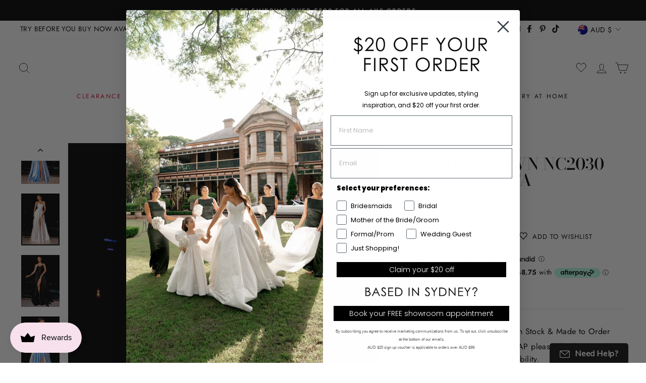

--- FILE ---
content_type: text/html; charset=utf-8
request_url: https://whiterunway.com.au/products/larissa-gown-nc2030-by-nicoletta
body_size: 100525
content:
<!doctype html>
<html class="no-js" lang="en" dir="ltr">
  <head>

    <!-- Google tag (gtag.js) -->
<script async src="https://www.googletagmanager.com/gtag/js?id=UA-18899165-1"></script>
<script>
  window.dataLayer = window.dataLayer || [];
  function gtag(){dataLayer.push(arguments);}
  gtag('js', new Date());

  gtag('config', 'UA-18899165-1');  // Universal Analytics property
  gtag('config', 'G-V58VD5ENRW', { 'groups': 'GA4' });  // Google Analytics 4 property
</script>
    
  <!-- Google Tag Manager -->
<script>(function(w,d,s,l,i){w[l]=w[l]||[];w[l].push({'gtm.start':
new Date().getTime(),event:'gtm.js'});var f=d.getElementsByTagName(s)[0],
j=d.createElement(s),dl=l!='dataLayer'?'&l='+l:'';j.async=true;j.src=
'https://www.googletagmanager.com/gtm.js?id='+i+dl;f.parentNode.insertBefore(j,f);
})(window,document,'script','dataLayer','GTM-MKK24FD');</script>
<!-- End Google Tag Manager -->
    
  <!-- Google tag (gtag.js) -->
<script async src="https://www.googletagmanager.com/gtag/js?id=G-V58VD5ENRW"></script>
<script>
  window.dataLayer = window.dataLayer || [];
  function gtag(){dataLayer.push(arguments);}
  gtag('js', new Date());

  gtag('config', 'G-V58VD5ENRW');
</script>
    <meta name="google-site-verification" content="1wZ_wsiezY4kJYmmrQJbhBiLtCBMg8KzSg_67l8KEus" />
    <meta name="msvalidate.01" content="512F1B0FD223EE3202564F95D11F4C53" />
    <meta charset="utf-8">
    <meta http-equiv="X-UA-Compatible" content="IE=edge,chrome=1">
    <meta name="viewport" content="width=device-width,initial-scale=1">
    <meta name="theme-color" content="#111111">
    <link rel="canonical" href="https://whiterunway.com.au/products/larissa-gown-nc2030-by-nicoletta">
    <link rel="preconnect" href="https://cdn.shopify.com">
    <link rel="preconnect" href="https://fonts.shopifycdn.com">
    <link rel="dns-prefetch" href="https://productreviews.shopifycdn.com">
    <link rel="dns-prefetch" href="https://ajax.googleapis.com">
    <link rel="dns-prefetch" href="https://maps.googleapis.com">
    <link rel="dns-prefetch" href="https://maps.gstatic.com">
    
    <meta name="msvalidate.01" content="512F1B0FD223EE3202564F95D11F4C53" /><link rel="shortcut icon" href="//whiterunway.com.au/cdn/shop/files/WHITE_RUNWAY_32x32.png?v=1768874463" type="image/png" /><title>Larissa Gown NC2030 by Nicoletta
&ndash; White Runway
</title>
<meta name="description" content="A gorgeous full length gown by Nicoletta NC2030. A feminine style featuring an asymmetric strapless neckline, a-line skirt and thigh high split. Built in bust cups Centre back zip Designer: Nicoletta Style Code: NC2030 Nicoletta Delivery Some colours and sizes are in immediate stock, otherwise you can place a made-to-o"><meta property="og:site_name" content="White Runway">
  <meta property="og:url" content="https://whiterunway.com.au/products/larissa-gown-nc2030-by-nicoletta">
  <meta property="og:title" content="Larissa Gown NC2030 by Nicoletta">
  <meta property="og:type" content="product">
  <meta property="og:description" content="A gorgeous full length gown by Nicoletta NC2030. A feminine style featuring an asymmetric strapless neckline, a-line skirt and thigh high split. Built in bust cups Centre back zip Designer: Nicoletta Style Code: NC2030 Nicoletta Delivery Some colours and sizes are in immediate stock, otherwise you can place a made-to-o"><meta property="og:image" content="http://whiterunway.com.au/cdn/shop/files/NC2030-Nicoletta12_bc0dcd18-8435-4abc-8be2-11806ed6048b.png?v=1714975401">
    <meta property="og:image:secure_url" content="https://whiterunway.com.au/cdn/shop/files/NC2030-Nicoletta12_bc0dcd18-8435-4abc-8be2-11806ed6048b.png?v=1714975401">
    <meta property="og:image:width" content="1080">
    <meta property="og:image:height" content="1464"><meta name="twitter:site" content="@">
  <meta name="twitter:card" content="summary_large_image">
  <meta name="twitter:title" content="Larissa Gown NC2030 by Nicoletta">
  <meta name="twitter:description" content="A gorgeous full length gown by Nicoletta NC2030. A feminine style featuring an asymmetric strapless neckline, a-line skirt and thigh high split. Built in bust cups Centre back zip Designer: Nicoletta Style Code: NC2030 Nicoletta Delivery Some colours and sizes are in immediate stock, otherwise you can place a made-to-o">
<style data-shopify>@font-face {
  font-family: "Bodoni Moda";
  font-weight: 500;
  font-style: normal;
  font-display: swap;
  src: url("//whiterunway.com.au/cdn/fonts/bodoni_moda/bodonimoda_n5.36d0da1db617c453fb46e8089790ab6dc72c2356.woff2") format("woff2"),
       url("//whiterunway.com.au/cdn/fonts/bodoni_moda/bodonimoda_n5.40f612bab009769f87511096f185d9228ad3baa3.woff") format("woff");
}

  @font-face {
  font-family: Jost;
  font-weight: 400;
  font-style: normal;
  font-display: swap;
  src: url("//whiterunway.com.au/cdn/fonts/jost/jost_n4.d47a1b6347ce4a4c9f437608011273009d91f2b7.woff2") format("woff2"),
       url("//whiterunway.com.au/cdn/fonts/jost/jost_n4.791c46290e672b3f85c3d1c651ef2efa3819eadd.woff") format("woff");
}


  @font-face {
  font-family: Jost;
  font-weight: 600;
  font-style: normal;
  font-display: swap;
  src: url("//whiterunway.com.au/cdn/fonts/jost/jost_n6.ec1178db7a7515114a2d84e3dd680832b7af8b99.woff2") format("woff2"),
       url("//whiterunway.com.au/cdn/fonts/jost/jost_n6.b1178bb6bdd3979fef38e103a3816f6980aeaff9.woff") format("woff");
}

  @font-face {
  font-family: Jost;
  font-weight: 400;
  font-style: italic;
  font-display: swap;
  src: url("//whiterunway.com.au/cdn/fonts/jost/jost_i4.b690098389649750ada222b9763d55796c5283a5.woff2") format("woff2"),
       url("//whiterunway.com.au/cdn/fonts/jost/jost_i4.fd766415a47e50b9e391ae7ec04e2ae25e7e28b0.woff") format("woff");
}

  @font-face {
  font-family: Jost;
  font-weight: 600;
  font-style: italic;
  font-display: swap;
  src: url("//whiterunway.com.au/cdn/fonts/jost/jost_i6.9af7e5f39e3a108c08f24047a4276332d9d7b85e.woff2") format("woff2"),
       url("//whiterunway.com.au/cdn/fonts/jost/jost_i6.2bf310262638f998ed206777ce0b9a3b98b6fe92.woff") format("woff");
}

</style><link href="//whiterunway.com.au/cdn/shop/t/29/assets/theme.css?v=25141688117333687831758213080" rel="stylesheet" type="text/css" media="all" />
    <link href="//whiterunway.com.au/cdn/shop/t/29/assets/whiterunway.css?v=23327342554254636681758212790" rel="stylesheet" type="text/css" media="all" />
<style data-shopify>:root {
    --typeHeaderPrimary: "Bodoni Moda";
    --typeHeaderFallback: serif;
    --typeHeaderSize: 38px;
    --typeHeaderWeight: 500;
    --typeHeaderLineHeight: 1;
    --typeHeaderSpacing: 0.0em;

    --typeBasePrimary:Jost;
    --typeBaseFallback:sans-serif;
    --typeBaseSize: 16px;
    --typeBaseWeight: 400;
    --typeBaseSpacing: 0.025em;
    --typeBaseLineHeight: 1.6;

    --typeCollectionTitle: 16px;

    --iconWeight: 2px;
    --iconLinecaps: miter;

    
      --buttonRadius: 0px;
    

    --colorGridOverlayOpacity: 0.1;
  }

  .placeholder-content {
    background-image: linear-gradient(100deg, #ffffff 40%, #f7f7f7 63%, #ffffff 79%);
  }</style><script>
      document.documentElement.className = document.documentElement.className.replace('no-js', 'js');

      window.theme = window.theme || {};
      theme.routes = {
        home: "/",
        cart: "/cart.js",
        cartPage: "/cart",
        cartAdd: "/cart/add.js",
        cartChange: "/cart/change.js"
      };
      theme.strings = {
        soldOut: "",
        unavailable: "",
        stockLabel: "Only [count] item(s) in stock.",
        willNotShipUntil: "Will not ship until [date]",
        willBeInStockAfter: "Will be in stock after [date]",
        waitingForStock: "Inventory on the way",
        savePrice: "Save [saved_amount]",
        cartEmpty: "Your cart is currently empty.",
        cartTermsConfirmation: "You must agree with the terms and conditions of sales to check out",
        searchCollections: "Collections:",
        searchPages: "Pages:",
        searchArticles: "Articles:"
      };
      theme.settings = {
        dynamicVariantsEnable: true,
        dynamicVariantType: "button",
        cartType: "drawer",
        isCustomerTemplate: false,
        moneyFormat: "\u003cspan class=money\u003e${{amount}}\u003c\/span\u003e",
        saveType: "percent",
        recentlyViewedEnabled: false,
        productImageSize: "natural",
        productImageCover: true,
        predictiveSearch: true,
        predictiveSearchType: "product,article,page,collection",
        inventoryThreshold: 10,
        quickView: false,
        themeName: 'Impulse',
        themeVersion: "4.1.3"
      };
    </script>


    


  
  

  <script>
    window.MeteorMenu = window.MeteorMenu || {};

    MeteorMenu.startedLoadingAt = Date.now();

    // Promise polyfill https://github.com/stefanpenner/es6-promise
    !function(t,e){"object"==typeof exports&&"undefined"!=typeof module?module.exports=e():"function"==typeof define&&define.amd?define(e):t.ES6Promise=e()}(this,function(){"use strict";function t(t){var e=typeof t;return null!==t&&("object"===e||"function"===e)}function e(t){return"function"==typeof t}function n(t){B=t}function r(t){G=t}function o(){return function(){return process.nextTick(a)}}function i(){return"undefined"!=typeof z?function(){z(a)}:c()}function s(){var t=0,e=new J(a),n=document.createTextNode("");return e.observe(n,{characterData:!0}),function(){n.data=t=++t%2}}function u(){var t=new MessageChannel;return t.port1.onmessage=a,function(){return t.port2.postMessage(0)}}function c(){var t=setTimeout;return function(){return t(a,1)}}function a(){for(var t=0;t<W;t+=2){var e=V[t],n=V[t+1];e(n),V[t]=void 0,V[t+1]=void 0}W=0}function f(){try{var t=Function("return this")().require("vertx");return z=t.runOnLoop||t.runOnContext,i()}catch(e){return c()}}function l(t,e){var n=this,r=new this.constructor(p);void 0===r[Z]&&O(r);var o=n._state;if(o){var i=arguments[o-1];G(function(){return P(o,r,i,n._result)})}else E(n,r,t,e);return r}function h(t){var e=this;if(t&&"object"==typeof t&&t.constructor===e)return t;var n=new e(p);return g(n,t),n}function p(){}function v(){return new TypeError("You cannot resolve a promise with itself")}function d(){return new TypeError("A promises callback cannot return that same promise.")}function _(t){try{return t.then}catch(e){return nt.error=e,nt}}function y(t,e,n,r){try{t.call(e,n,r)}catch(o){return o}}function m(t,e,n){G(function(t){var r=!1,o=y(n,e,function(n){r||(r=!0,e!==n?g(t,n):S(t,n))},function(e){r||(r=!0,j(t,e))},"Settle: "+(t._label||" unknown promise"));!r&&o&&(r=!0,j(t,o))},t)}function b(t,e){e._state===tt?S(t,e._result):e._state===et?j(t,e._result):E(e,void 0,function(e){return g(t,e)},function(e){return j(t,e)})}function w(t,n,r){n.constructor===t.constructor&&r===l&&n.constructor.resolve===h?b(t,n):r===nt?(j(t,nt.error),nt.error=null):void 0===r?S(t,n):e(r)?m(t,n,r):S(t,n)}function g(e,n){e===n?j(e,v()):t(n)?w(e,n,_(n)):S(e,n)}function A(t){t._onerror&&t._onerror(t._result),T(t)}function S(t,e){t._state===$&&(t._result=e,t._state=tt,0!==t._subscribers.length&&G(T,t))}function j(t,e){t._state===$&&(t._state=et,t._result=e,G(A,t))}function E(t,e,n,r){var o=t._subscribers,i=o.length;t._onerror=null,o[i]=e,o[i+tt]=n,o[i+et]=r,0===i&&t._state&&G(T,t)}function T(t){var e=t._subscribers,n=t._state;if(0!==e.length){for(var r=void 0,o=void 0,i=t._result,s=0;s<e.length;s+=3)r=e[s],o=e[s+n],r?P(n,r,o,i):o(i);t._subscribers.length=0}}function M(t,e){try{return t(e)}catch(n){return nt.error=n,nt}}function P(t,n,r,o){var i=e(r),s=void 0,u=void 0,c=void 0,a=void 0;if(i){if(s=M(r,o),s===nt?(a=!0,u=s.error,s.error=null):c=!0,n===s)return void j(n,d())}else s=o,c=!0;n._state!==$||(i&&c?g(n,s):a?j(n,u):t===tt?S(n,s):t===et&&j(n,s))}function x(t,e){try{e(function(e){g(t,e)},function(e){j(t,e)})}catch(n){j(t,n)}}function C(){return rt++}function O(t){t[Z]=rt++,t._state=void 0,t._result=void 0,t._subscribers=[]}function k(){return new Error("Array Methods must be provided an Array")}function F(t){return new ot(this,t).promise}function Y(t){var e=this;return new e(U(t)?function(n,r){for(var o=t.length,i=0;i<o;i++)e.resolve(t[i]).then(n,r)}:function(t,e){return e(new TypeError("You must pass an array to race."))})}function q(t){var e=this,n=new e(p);return j(n,t),n}function D(){throw new TypeError("You must pass a resolver function as the first argument to the promise constructor")}function K(){throw new TypeError("Failed to construct 'Promise': Please use the 'new' operator, this object constructor cannot be called as a function.")}function L(){var t=void 0;if("undefined"!=typeof global)t=global;else if("undefined"!=typeof self)t=self;else try{t=Function("return this")()}catch(e){throw new Error("polyfill failed because global object is unavailable in this environment")}var n=t.Promise;if(n){var r=null;try{r=Object.prototype.toString.call(n.resolve())}catch(e){}if("[object Promise]"===r&&!n.cast)return}t.Promise=it}var N=void 0;N=Array.isArray?Array.isArray:function(t){return"[object Array]"===Object.prototype.toString.call(t)};var U=N,W=0,z=void 0,B=void 0,G=function(t,e){V[W]=t,V[W+1]=e,W+=2,2===W&&(B?B(a):X())},H="undefined"!=typeof window?window:void 0,I=H||{},J=I.MutationObserver||I.WebKitMutationObserver,Q="undefined"==typeof self&&"undefined"!=typeof process&&"[object process]"==={}.toString.call(process),R="undefined"!=typeof Uint8ClampedArray&&"undefined"!=typeof importScripts&&"undefined"!=typeof MessageChannel,V=new Array(1e3),X=void 0;X=Q?o():J?s():R?u():void 0===H&&"function"==typeof require?f():c();var Z=Math.random().toString(36).substring(2),$=void 0,tt=1,et=2,nt={error:null},rt=0,ot=function(){function t(t,e){this._instanceConstructor=t,this.promise=new t(p),this.promise[Z]||O(this.promise),U(e)?(this.length=e.length,this._remaining=e.length,this._result=new Array(this.length),0===this.length?S(this.promise,this._result):(this.length=this.length||0,this._enumerate(e),0===this._remaining&&S(this.promise,this._result))):j(this.promise,k())}return t.prototype._enumerate=function(t){for(var e=0;this._state===$&&e<t.length;e++)this._eachEntry(t[e],e)},t.prototype._eachEntry=function(t,e){var n=this._instanceConstructor,r=n.resolve;if(r===h){var o=_(t);if(o===l&&t._state!==$)this._settledAt(t._state,e,t._result);else if("function"!=typeof o)this._remaining--,this._result[e]=t;else if(n===it){var i=new n(p);w(i,t,o),this._willSettleAt(i,e)}else this._willSettleAt(new n(function(e){return e(t)}),e)}else this._willSettleAt(r(t),e)},t.prototype._settledAt=function(t,e,n){var r=this.promise;r._state===$&&(this._remaining--,t===et?j(r,n):this._result[e]=n),0===this._remaining&&S(r,this._result)},t.prototype._willSettleAt=function(t,e){var n=this;E(t,void 0,function(t){return n._settledAt(tt,e,t)},function(t){return n._settledAt(et,e,t)})},t}(),it=function(){function t(e){this[Z]=C(),this._result=this._state=void 0,this._subscribers=[],p!==e&&("function"!=typeof e&&D(),this instanceof t?x(this,e):K())}return t.prototype["catch"]=function(t){return this.then(null,t)},t.prototype["finally"]=function(t){var n=this,r=n.constructor;return e(t)?n.then(function(e){return r.resolve(t()).then(function(){return e})},function(e){return r.resolve(t()).then(function(){throw e})}):n.then(t,t)},t}();return it.prototype.then=l,it.all=F,it.race=Y,it.resolve=h,it.reject=q,it._setScheduler=n,it._setAsap=r,it._asap=G,it.polyfill=L,it.Promise=it,it.polyfill(),it});

    // Fetch polyfill https://github.com/developit/unfetch
    self.fetch||(self.fetch=function(e,n){return n=n||{},new Promise(function(t,s){var r=new XMLHttpRequest,o=[],u=[],i={},a=function(){return{ok:2==(r.status/100|0),statusText:r.statusText,status:r.status,url:r.responseURL,text:function(){return Promise.resolve(r.responseText)},json:function(){return Promise.resolve(JSON.parse(r.responseText))},blob:function(){return Promise.resolve(new Blob([r.response]))},clone:a,headers:{keys:function(){return o},entries:function(){return u},get:function(e){return i[e.toLowerCase()]},has:function(e){return e.toLowerCase()in i}}}};for(var c in r.open(n.method||"get",e,!0),r.onload=function(){r.getAllResponseHeaders().replace(/^(.*?):[^\S\n]*([\s\S]*?)$/gm,function(e,n,t){o.push(n=n.toLowerCase()),u.push([n,t]),i[n]=i[n]?i[n]+","+t:t}),t(a())},r.onerror=s,r.withCredentials="include"==n.credentials,n.headers)r.setRequestHeader(c,n.headers[c]);r.send(n.body||null)})});

  
    MeteorMenu.loadData=function(){function e(){return new Promise(function(e){var t=document.createElement("link");t.rel="stylesheet",t.href="//whiterunway.com.au/cdn/shop/t/29/assets/meteor-menu.css?v=92710042867692501381758212790",t.onload=function(){e()},document.head.appendChild(t)})}function t(){window.performance&&1==window.performance.navigation.type?sessionStorage.removeItem(i):window.performance||sessionStorage.removeItem(i)}function n(){return t(),new Promise(function(e,t){function n(t){return MeteorMenu.data=t,e()}var s=r();if(s)return n(s);fetch(a,{credentials:"include"}).then(function(e){return e.text()}).then(function(e){const t=document.createElement("html");t.innerHTML=e;const r=t.querySelector("script#meteor-menu-data");if(!r)throw new Error("[Meteor Mega Menus] Could not find script#meteor-menu-data in async menu data endpoint");const a=JSON.parse(r.textContent);o(a),sessionStorage.setItem(i,JSON.stringify(a)),n(a)})["catch"](function(e){t(e)})})}function r(){var e=sessionStorage.getItem(i);if(e)try{return JSON.parse(e)}catch(t){console.warn("Meteor Mega Menus: Malformed cached menu data, expected a JSON string but instead got:",e),console.warn("If you are seeing this error, please get in touch with us at support@heliumdev.com"),sessionStorage.removeItem(i)}}function o(e){var t=[],n={linklists:function(e){if(!(e instanceof Object))return"linklists must be an Object"}};for(var r in n){var o=e[r],a=n[r](o);a&&t.push({key:r,error:a,value:o})}if(t.length>0)throw console.error("Meteor Mega Menus: Invalid keys detected in menu data",t),new Error("Malformed menu data")}var a="/products?view=meteor&timestamp="+Date.now(),i="meteor:menu_data",s=[e(),n()];Promise.all(s).then(function(){MeteorMenu.loaded=!0,MeteorMenu.dataReady&&MeteorMenu.dataReady()})["catch"](function(e){throw console.error("Meteor Mega Menus: Encountered an error while attempting to fetchMenuData from '"+a+"'"),new Error(e)})},MeteorMenu.loadData();
  

  </script>

  <script type="text/javascript" src="//whiterunway.com.au/cdn/shop/t/29/assets/meteor-menu.js?v=165128778905851105411758212790" async></script>


    <script>window.performance && window.performance.mark && window.performance.mark('shopify.content_for_header.start');</script><meta name="facebook-domain-verification" content="0zrlwknlwo12jo2kuwxyv15xaz8rzr">
<meta name="google-site-verification" content="qFtprb5crRQ7zB2n81EGnavZpHDqbQA8AiyE_GsCB8Y">
<meta id="shopify-digital-wallet" name="shopify-digital-wallet" content="/32640172077/digital_wallets/dialog">
<meta name="shopify-checkout-api-token" content="a67708d3c71cab61125495f3b5a050ff">
<meta id="in-context-paypal-metadata" data-shop-id="32640172077" data-venmo-supported="false" data-environment="production" data-locale="en_US" data-paypal-v4="true" data-currency="AUD">
<link rel="alternate" type="application/json+oembed" href="https://whiterunway.com.au/products/larissa-gown-nc2030-by-nicoletta.oembed">
<script async="async" src="/checkouts/internal/preloads.js?locale=en-AU"></script>
<link rel="preconnect" href="https://shop.app" crossorigin="anonymous">
<script async="async" src="https://shop.app/checkouts/internal/preloads.js?locale=en-AU&shop_id=32640172077" crossorigin="anonymous"></script>
<script id="apple-pay-shop-capabilities" type="application/json">{"shopId":32640172077,"countryCode":"AU","currencyCode":"AUD","merchantCapabilities":["supports3DS"],"merchantId":"gid:\/\/shopify\/Shop\/32640172077","merchantName":"White Runway","requiredBillingContactFields":["postalAddress","email","phone"],"requiredShippingContactFields":["postalAddress","email","phone"],"shippingType":"shipping","supportedNetworks":["visa","masterCard","amex","jcb"],"total":{"type":"pending","label":"White Runway","amount":"1.00"},"shopifyPaymentsEnabled":true,"supportsSubscriptions":true}</script>
<script id="shopify-features" type="application/json">{"accessToken":"a67708d3c71cab61125495f3b5a050ff","betas":["rich-media-storefront-analytics"],"domain":"whiterunway.com.au","predictiveSearch":true,"shopId":32640172077,"locale":"en"}</script>
<script>var Shopify = Shopify || {};
Shopify.shop = "wr123.myshopify.com";
Shopify.locale = "en";
Shopify.currency = {"active":"AUD","rate":"1.0"};
Shopify.country = "AU";
Shopify.theme = {"name":"DO NOT DELETE!!-Impulse-v4.1.3 -for springform- SS","id":141480460449,"schema_name":"Impulse","schema_version":"4.1.3","theme_store_id":null,"role":"main"};
Shopify.theme.handle = "null";
Shopify.theme.style = {"id":null,"handle":null};
Shopify.cdnHost = "whiterunway.com.au/cdn";
Shopify.routes = Shopify.routes || {};
Shopify.routes.root = "/";</script>
<script type="module">!function(o){(o.Shopify=o.Shopify||{}).modules=!0}(window);</script>
<script>!function(o){function n(){var o=[];function n(){o.push(Array.prototype.slice.apply(arguments))}return n.q=o,n}var t=o.Shopify=o.Shopify||{};t.loadFeatures=n(),t.autoloadFeatures=n()}(window);</script>
<script>
  window.ShopifyPay = window.ShopifyPay || {};
  window.ShopifyPay.apiHost = "shop.app\/pay";
  window.ShopifyPay.redirectState = null;
</script>
<script id="shop-js-analytics" type="application/json">{"pageType":"product"}</script>
<script defer="defer" async type="module" src="//whiterunway.com.au/cdn/shopifycloud/shop-js/modules/v2/client.init-shop-cart-sync_BT-GjEfc.en.esm.js"></script>
<script defer="defer" async type="module" src="//whiterunway.com.au/cdn/shopifycloud/shop-js/modules/v2/chunk.common_D58fp_Oc.esm.js"></script>
<script defer="defer" async type="module" src="//whiterunway.com.au/cdn/shopifycloud/shop-js/modules/v2/chunk.modal_xMitdFEc.esm.js"></script>
<script type="module">
  await import("//whiterunway.com.au/cdn/shopifycloud/shop-js/modules/v2/client.init-shop-cart-sync_BT-GjEfc.en.esm.js");
await import("//whiterunway.com.au/cdn/shopifycloud/shop-js/modules/v2/chunk.common_D58fp_Oc.esm.js");
await import("//whiterunway.com.au/cdn/shopifycloud/shop-js/modules/v2/chunk.modal_xMitdFEc.esm.js");

  window.Shopify.SignInWithShop?.initShopCartSync?.({"fedCMEnabled":true,"windoidEnabled":true});

</script>
<script>
  window.Shopify = window.Shopify || {};
  if (!window.Shopify.featureAssets) window.Shopify.featureAssets = {};
  window.Shopify.featureAssets['shop-js'] = {"shop-cart-sync":["modules/v2/client.shop-cart-sync_DZOKe7Ll.en.esm.js","modules/v2/chunk.common_D58fp_Oc.esm.js","modules/v2/chunk.modal_xMitdFEc.esm.js"],"init-fed-cm":["modules/v2/client.init-fed-cm_B6oLuCjv.en.esm.js","modules/v2/chunk.common_D58fp_Oc.esm.js","modules/v2/chunk.modal_xMitdFEc.esm.js"],"shop-cash-offers":["modules/v2/client.shop-cash-offers_D2sdYoxE.en.esm.js","modules/v2/chunk.common_D58fp_Oc.esm.js","modules/v2/chunk.modal_xMitdFEc.esm.js"],"shop-login-button":["modules/v2/client.shop-login-button_QeVjl5Y3.en.esm.js","modules/v2/chunk.common_D58fp_Oc.esm.js","modules/v2/chunk.modal_xMitdFEc.esm.js"],"pay-button":["modules/v2/client.pay-button_DXTOsIq6.en.esm.js","modules/v2/chunk.common_D58fp_Oc.esm.js","modules/v2/chunk.modal_xMitdFEc.esm.js"],"shop-button":["modules/v2/client.shop-button_DQZHx9pm.en.esm.js","modules/v2/chunk.common_D58fp_Oc.esm.js","modules/v2/chunk.modal_xMitdFEc.esm.js"],"avatar":["modules/v2/client.avatar_BTnouDA3.en.esm.js"],"init-windoid":["modules/v2/client.init-windoid_CR1B-cfM.en.esm.js","modules/v2/chunk.common_D58fp_Oc.esm.js","modules/v2/chunk.modal_xMitdFEc.esm.js"],"init-shop-for-new-customer-accounts":["modules/v2/client.init-shop-for-new-customer-accounts_C_vY_xzh.en.esm.js","modules/v2/client.shop-login-button_QeVjl5Y3.en.esm.js","modules/v2/chunk.common_D58fp_Oc.esm.js","modules/v2/chunk.modal_xMitdFEc.esm.js"],"init-shop-email-lookup-coordinator":["modules/v2/client.init-shop-email-lookup-coordinator_BI7n9ZSv.en.esm.js","modules/v2/chunk.common_D58fp_Oc.esm.js","modules/v2/chunk.modal_xMitdFEc.esm.js"],"init-shop-cart-sync":["modules/v2/client.init-shop-cart-sync_BT-GjEfc.en.esm.js","modules/v2/chunk.common_D58fp_Oc.esm.js","modules/v2/chunk.modal_xMitdFEc.esm.js"],"shop-toast-manager":["modules/v2/client.shop-toast-manager_DiYdP3xc.en.esm.js","modules/v2/chunk.common_D58fp_Oc.esm.js","modules/v2/chunk.modal_xMitdFEc.esm.js"],"init-customer-accounts":["modules/v2/client.init-customer-accounts_D9ZNqS-Q.en.esm.js","modules/v2/client.shop-login-button_QeVjl5Y3.en.esm.js","modules/v2/chunk.common_D58fp_Oc.esm.js","modules/v2/chunk.modal_xMitdFEc.esm.js"],"init-customer-accounts-sign-up":["modules/v2/client.init-customer-accounts-sign-up_iGw4briv.en.esm.js","modules/v2/client.shop-login-button_QeVjl5Y3.en.esm.js","modules/v2/chunk.common_D58fp_Oc.esm.js","modules/v2/chunk.modal_xMitdFEc.esm.js"],"shop-follow-button":["modules/v2/client.shop-follow-button_CqMgW2wH.en.esm.js","modules/v2/chunk.common_D58fp_Oc.esm.js","modules/v2/chunk.modal_xMitdFEc.esm.js"],"checkout-modal":["modules/v2/client.checkout-modal_xHeaAweL.en.esm.js","modules/v2/chunk.common_D58fp_Oc.esm.js","modules/v2/chunk.modal_xMitdFEc.esm.js"],"shop-login":["modules/v2/client.shop-login_D91U-Q7h.en.esm.js","modules/v2/chunk.common_D58fp_Oc.esm.js","modules/v2/chunk.modal_xMitdFEc.esm.js"],"lead-capture":["modules/v2/client.lead-capture_BJmE1dJe.en.esm.js","modules/v2/chunk.common_D58fp_Oc.esm.js","modules/v2/chunk.modal_xMitdFEc.esm.js"],"payment-terms":["modules/v2/client.payment-terms_Ci9AEqFq.en.esm.js","modules/v2/chunk.common_D58fp_Oc.esm.js","modules/v2/chunk.modal_xMitdFEc.esm.js"]};
</script>
<script>(function() {
  var isLoaded = false;
  function asyncLoad() {
    if (isLoaded) return;
    isLoaded = true;
    var urls = ["https:\/\/cdn.shopify.com\/s\/files\/1\/0326\/4017\/2077\/t\/6\/assets\/verify-meteor-menu.js?meteor_tier=pro\u0026shop=wr123.myshopify.com","https:\/\/js.smile.io\/v1\/smile-shopify.js?shop=wr123.myshopify.com","https:\/\/widgets.juniphq.com\/v1\/junip_shopify.js?shop=wr123.myshopify.com","https:\/\/d33a6lvgbd0fej.cloudfront.net\/script_tag\/secomapp.scripttag.js?shop=wr123.myshopify.com"];
    for (var i = 0; i < urls.length; i++) {
      var s = document.createElement('script');
      s.type = 'text/javascript';
      s.async = true;
      s.src = urls[i];
      var x = document.getElementsByTagName('script')[0];
      x.parentNode.insertBefore(s, x);
    }
  };
  if(window.attachEvent) {
    window.attachEvent('onload', asyncLoad);
  } else {
    window.addEventListener('load', asyncLoad, false);
  }
})();</script>
<script id="__st">var __st={"a":32640172077,"offset":39600,"reqid":"030c443e-8a09-46fb-a9b8-dd5110811ec3-1769282485","pageurl":"whiterunway.com.au\/products\/larissa-gown-nc2030-by-nicoletta","u":"33e3d1f105c2","p":"product","rtyp":"product","rid":8016415228065};</script>
<script>window.ShopifyPaypalV4VisibilityTracking = true;</script>
<script id="captcha-bootstrap">!function(){'use strict';const t='contact',e='account',n='new_comment',o=[[t,t],['blogs',n],['comments',n],[t,'customer']],c=[[e,'customer_login'],[e,'guest_login'],[e,'recover_customer_password'],[e,'create_customer']],r=t=>t.map((([t,e])=>`form[action*='/${t}']:not([data-nocaptcha='true']) input[name='form_type'][value='${e}']`)).join(','),a=t=>()=>t?[...document.querySelectorAll(t)].map((t=>t.form)):[];function s(){const t=[...o],e=r(t);return a(e)}const i='password',u='form_key',d=['recaptcha-v3-token','g-recaptcha-response','h-captcha-response',i],f=()=>{try{return window.sessionStorage}catch{return}},m='__shopify_v',_=t=>t.elements[u];function p(t,e,n=!1){try{const o=window.sessionStorage,c=JSON.parse(o.getItem(e)),{data:r}=function(t){const{data:e,action:n}=t;return t[m]||n?{data:e,action:n}:{data:t,action:n}}(c);for(const[e,n]of Object.entries(r))t.elements[e]&&(t.elements[e].value=n);n&&o.removeItem(e)}catch(o){console.error('form repopulation failed',{error:o})}}const l='form_type',E='cptcha';function T(t){t.dataset[E]=!0}const w=window,h=w.document,L='Shopify',v='ce_forms',y='captcha';let A=!1;((t,e)=>{const n=(g='f06e6c50-85a8-45c8-87d0-21a2b65856fe',I='https://cdn.shopify.com/shopifycloud/storefront-forms-hcaptcha/ce_storefront_forms_captcha_hcaptcha.v1.5.2.iife.js',D={infoText:'Protected by hCaptcha',privacyText:'Privacy',termsText:'Terms'},(t,e,n)=>{const o=w[L][v],c=o.bindForm;if(c)return c(t,g,e,D).then(n);var r;o.q.push([[t,g,e,D],n]),r=I,A||(h.body.append(Object.assign(h.createElement('script'),{id:'captcha-provider',async:!0,src:r})),A=!0)});var g,I,D;w[L]=w[L]||{},w[L][v]=w[L][v]||{},w[L][v].q=[],w[L][y]=w[L][y]||{},w[L][y].protect=function(t,e){n(t,void 0,e),T(t)},Object.freeze(w[L][y]),function(t,e,n,w,h,L){const[v,y,A,g]=function(t,e,n){const i=e?o:[],u=t?c:[],d=[...i,...u],f=r(d),m=r(i),_=r(d.filter((([t,e])=>n.includes(e))));return[a(f),a(m),a(_),s()]}(w,h,L),I=t=>{const e=t.target;return e instanceof HTMLFormElement?e:e&&e.form},D=t=>v().includes(t);t.addEventListener('submit',(t=>{const e=I(t);if(!e)return;const n=D(e)&&!e.dataset.hcaptchaBound&&!e.dataset.recaptchaBound,o=_(e),c=g().includes(e)&&(!o||!o.value);(n||c)&&t.preventDefault(),c&&!n&&(function(t){try{if(!f())return;!function(t){const e=f();if(!e)return;const n=_(t);if(!n)return;const o=n.value;o&&e.removeItem(o)}(t);const e=Array.from(Array(32),(()=>Math.random().toString(36)[2])).join('');!function(t,e){_(t)||t.append(Object.assign(document.createElement('input'),{type:'hidden',name:u})),t.elements[u].value=e}(t,e),function(t,e){const n=f();if(!n)return;const o=[...t.querySelectorAll(`input[type='${i}']`)].map((({name:t})=>t)),c=[...d,...o],r={};for(const[a,s]of new FormData(t).entries())c.includes(a)||(r[a]=s);n.setItem(e,JSON.stringify({[m]:1,action:t.action,data:r}))}(t,e)}catch(e){console.error('failed to persist form',e)}}(e),e.submit())}));const S=(t,e)=>{t&&!t.dataset[E]&&(n(t,e.some((e=>e===t))),T(t))};for(const o of['focusin','change'])t.addEventListener(o,(t=>{const e=I(t);D(e)&&S(e,y())}));const B=e.get('form_key'),M=e.get(l),P=B&&M;t.addEventListener('DOMContentLoaded',(()=>{const t=y();if(P)for(const e of t)e.elements[l].value===M&&p(e,B);[...new Set([...A(),...v().filter((t=>'true'===t.dataset.shopifyCaptcha))])].forEach((e=>S(e,t)))}))}(h,new URLSearchParams(w.location.search),n,t,e,['guest_login'])})(!0,!0)}();</script>
<script integrity="sha256-4kQ18oKyAcykRKYeNunJcIwy7WH5gtpwJnB7kiuLZ1E=" data-source-attribution="shopify.loadfeatures" defer="defer" src="//whiterunway.com.au/cdn/shopifycloud/storefront/assets/storefront/load_feature-a0a9edcb.js" crossorigin="anonymous"></script>
<script crossorigin="anonymous" defer="defer" src="//whiterunway.com.au/cdn/shopifycloud/storefront/assets/shopify_pay/storefront-65b4c6d7.js?v=20250812"></script>
<script data-source-attribution="shopify.dynamic_checkout.dynamic.init">var Shopify=Shopify||{};Shopify.PaymentButton=Shopify.PaymentButton||{isStorefrontPortableWallets:!0,init:function(){window.Shopify.PaymentButton.init=function(){};var t=document.createElement("script");t.src="https://whiterunway.com.au/cdn/shopifycloud/portable-wallets/latest/portable-wallets.en.js",t.type="module",document.head.appendChild(t)}};
</script>
<script data-source-attribution="shopify.dynamic_checkout.buyer_consent">
  function portableWalletsHideBuyerConsent(e){var t=document.getElementById("shopify-buyer-consent"),n=document.getElementById("shopify-subscription-policy-button");t&&n&&(t.classList.add("hidden"),t.setAttribute("aria-hidden","true"),n.removeEventListener("click",e))}function portableWalletsShowBuyerConsent(e){var t=document.getElementById("shopify-buyer-consent"),n=document.getElementById("shopify-subscription-policy-button");t&&n&&(t.classList.remove("hidden"),t.removeAttribute("aria-hidden"),n.addEventListener("click",e))}window.Shopify?.PaymentButton&&(window.Shopify.PaymentButton.hideBuyerConsent=portableWalletsHideBuyerConsent,window.Shopify.PaymentButton.showBuyerConsent=portableWalletsShowBuyerConsent);
</script>
<script data-source-attribution="shopify.dynamic_checkout.cart.bootstrap">document.addEventListener("DOMContentLoaded",(function(){function t(){return document.querySelector("shopify-accelerated-checkout-cart, shopify-accelerated-checkout")}if(t())Shopify.PaymentButton.init();else{new MutationObserver((function(e,n){t()&&(Shopify.PaymentButton.init(),n.disconnect())})).observe(document.body,{childList:!0,subtree:!0})}}));
</script>
<link id="shopify-accelerated-checkout-styles" rel="stylesheet" media="screen" href="https://whiterunway.com.au/cdn/shopifycloud/portable-wallets/latest/accelerated-checkout-backwards-compat.css" crossorigin="anonymous">
<style id="shopify-accelerated-checkout-cart">
        #shopify-buyer-consent {
  margin-top: 1em;
  display: inline-block;
  width: 100%;
}

#shopify-buyer-consent.hidden {
  display: none;
}

#shopify-subscription-policy-button {
  background: none;
  border: none;
  padding: 0;
  text-decoration: underline;
  font-size: inherit;
  cursor: pointer;
}

#shopify-subscription-policy-button::before {
  box-shadow: none;
}

      </style>

<script>window.performance && window.performance.mark && window.performance.mark('shopify.content_for_header.end');</script>

    
    

<script type="text/javascript">
  function initAppmate(Appmate){
    Appmate.wk.on({
      'click [data-wk-add-product]': eventHandler(function(){
        var productId = this.getAttribute('data-wk-add-product');
        var select = Appmate.wk.$('form select[name="id"]');
        var variantId = select.length ? select.val() : undefined;
        Appmate.wk.addProduct(productId, variantId).then(function(product) {
          var variant = product.selected_or_first_available_variant || {};
          sendTracking({
            hitType: 'event',
            eventCategory: 'Wishlist',
            eventAction: 'WK Added Product',
            eventLabel: 'Wishlist King',
          }, {
            id: variant.sku || variant.id,
            name: product.title,
            category: product.type,
            brand: product.vendor,
            variant: variant.title,
            price: variant.price
          }, {
            list: "" || undefined
          });
        });
      }),
      'click [data-wk-remove-product]': eventHandler(function(){
        var productId = this.getAttribute('data-wk-remove-product');
        Appmate.wk.removeProduct(productId).then(function(product) {
          var variant = product.selected_or_first_available_variant || {};
          sendTracking({
            hitType: 'event',
            eventCategory: 'Wishlist',
            eventAction: 'WK Removed Product',
            eventLabel: 'Wishlist King',
          }, {
            id: variant.sku || variant.id,
            name: product.title,
            category: product.type,
            brand: product.vendor,
            variant: variant.title,
            price: variant.price
          }, {
            list: "" || undefined
          });
        });
      }),
      'click [data-wk-remove-item]': eventHandler(function(){
        var itemId = this.getAttribute('data-wk-remove-item');
        fadeOrNot(this, function() {
          Appmate.wk.removeItem(itemId).then(function(product){
            var variant = product.selected_or_first_available_variant || {};
            sendTracking({
              hitType: 'event',
              eventCategory: 'Wishlist',
              eventAction: 'WK Removed Product',
              eventLabel: 'Wishlist King',
            }, {
              id: variant.sku || variant.id,
              name: product.title,
              category: product.type,
              brand: product.vendor,
              variant: variant.title,
              price: variant.price
            }, {
              list: "" || undefined
            });
          });
        });
      }),
      'click [data-wk-clear-wishlist]': eventHandler(function(){
        var wishlistId = this.getAttribute('data-wk-clear-wishlist');
        Appmate.wk.clear(wishlistId).then(function() {
          sendTracking({
            hitType: 'event',
            eventCategory: 'Wishlist',
            eventAction: 'WK Cleared Wishlist',
            eventLabel: 'Wishlist King',
          });
        });
      }),
      'click [data-wk-share]': eventHandler(function(){
        var params = {
          wkShareService: this.getAttribute("data-wk-share-service"),
          wkShare: this.getAttribute("data-wk-share"),
          wkShareImage: this.getAttribute("data-wk-share-image")
        };
        var shareLink = Appmate.wk.getShareLink(params);

        sendTracking({
          hitType: 'event',
          eventCategory: 'Wishlist',
          eventAction: 'WK Shared Wishlist (' + params.wkShareService + ')',
          eventLabel: 'Wishlist King',
        });

        switch (params.wkShareService) {
          case 'link':
            Appmate.wk.$('#wk-share-link-text').addClass('wk-visible').find('.wk-text').html(shareLink);
            var copyButton = Appmate.wk.$('#wk-share-link-text .wk-clipboard');
            var copyText = copyButton.html();
            var clipboard = Appmate.wk.clipboard(copyButton[0]);
            clipboard.on('success', function(e) {
              copyButton.html('copied');
              setTimeout(function(){
                copyButton.html(copyText);
              }, 2000);
            });
            break;
          case 'email':
            window.location.href = shareLink;
            break;
          case 'contact':
            var contactUrl = '/pages/contact';
            var message = 'Here is the link to my list:\n' + shareLink;
            window.location.href=contactUrl + '?message=' + encodeURIComponent(message);
            break;
          default:
            window.open(
              shareLink,
              'wishlist_share',
              'height=590, width=770, toolbar=no, menubar=no, scrollbars=no, resizable=no, location=no, directories=no, status=no'
            );
        }
      }),
      'click [data-wk-move-to-cart]': eventHandler(function(){
        var $elem = Appmate.wk.$(this);
        $form = $elem.parents('form');
        $elem.prop("disabled", true);

        var item = this.getAttribute('data-wk-move-to-cart');
        var formData = $form.serialize();

        fadeOrNot(this, function(){
          Appmate.wk
          .moveToCart(item, formData)
          .then(function(product){
            $elem.prop("disabled", false);

            var variant = product.selected_or_first_available_variant || {};
            sendTracking({
              hitType: 'event',
              eventCategory: 'Wishlist',
              eventAction: 'WK Added to Cart',
              eventLabel: 'Wishlist King',
              hitCallback: function() {
                window.scrollTo(0, 0);
                location.reload();
              }
            }, {
              id: variant.sku || variant.id,
              name: product.title,
              category: product.type,
              brand: product.vendor,
              variant: variant.title,
              price: variant.price,
              quantity: 1,
            }, {
              list: "" || undefined
            });
          });
        });
      }),
      'render .wk-option-select': function(elem){
        appmateOptionSelect(elem);
      },
      'login-required': function (intent) {
        var redirect = {
          path: window.location.pathname,
          intent: intent
        };
        window.location = '/account/login?wk-redirect=' + encodeURIComponent(JSON.stringify(redirect));
      },
      'ready': function () {
        fillContactForm();

        var redirect = Appmate.wk.getQueryParam('wk-redirect');
        if (redirect) {
          Appmate.wk.addLoginRedirect(Appmate.wk.$('#customer_login'), JSON.parse(redirect));
        }
        var intent = Appmate.wk.getQueryParam('wk-intent');
        if (intent) {
          intent = JSON.parse(intent);
          switch (intent.action) {
            case 'addProduct':
              Appmate.wk.addProduct(intent.product, intent.variant)
              break;
            default:
              console.warn('Wishlist King: Intent not implemented', intent)
          }
          if (window.history && window.history.pushState) {
            history.pushState(null, null, window.location.pathname);
          }
        }
      }
    });

    Appmate.init({
      shop: {
        domain: 'wr123.myshopify.com'
      },
      session: {
        customer: ''
      },
      globals: {
        settings: {
          app_wk_icon: 'heart',
          app_wk_share_position: 'hidden',
          app_wk_products_per_row: 4,
          money_format: '<span class=money>${{amount}}</span>',
          root_url: ''
        },
        customer: '',
        customer_accounts_enabled: true,
      },
      wishlist: {
        filter: function(product) {
          return !product.hidden;
        },
        loginRequired: false,
        handle: '/pages/wishlist',
        proxyHandle: "/a/wk",
        share: {
          handle: "/pages/shared-wishlist",
          title: 'My Wishlist',
          description: 'Check out some of my favorite things @ White Runway.',
          imageTitle: 'White Runway',
          hashTags: 'wishlist',
          twitterUser: false // will be used with via
        }
      }
    });

    function sendTracking(event, product, action) {
      if (typeof fbq === 'function') {
        switch (event.eventAction) {
          case "WK Added Product":
            fbq('track', 'AddToWishlist', {
              value: product.price,
              currency: 'AUD'
            });
            break;
        }
      }
      if (typeof ga === 'function') {
        if (product) {
          delete product.price;
          ga('ec:addProduct', product);
        }

        if (action) {
          ga('ec:setAction', 'click', action);
        }

        if (event) {
          ga('send', event);
        }

        if (!ga.loaded) {
          event && event.hitCallback && event.hitCallback()
        }
      } else {
        event && event.hitCallback && event.hitCallback()
      }
    }

    function fillContactForm() {
      document.addEventListener('DOMContentLoaded', fillContactForm)
      if (document.getElementById('contact_form')) {
        var message = Appmate.wk.getQueryParam('message');
        var bodyElement = document.querySelector("#contact_form textarea[name='contact[body]']");
        if (bodyElement && message) {
          bodyElement.value = message;
        }
      }
    }

    function eventHandler (callback) {
      return function (event) {
        if (typeof callback === 'function') {
          callback.call(this, event)
        }
        if (event) {
          event.preventDefault();
          event.stopPropagation();
        }
      }
    }

    function fadeOrNot(elem, callback){
      if (typeof $ !== "function") {
        callback();
        return;
      }
      var $elem = $(elem);
  	  if ($elem.parents('.wk-fadeout').length) {
        $elem.parents('.wk-fadeout').fadeOut(callback);
      } else {
        callback();
      }
    }
  }
</script>



<script
  id="wishlist-icon-filled"
  data="wishlist"
  type="text/x-template"
  app="wishlist-king"
>
  {% if settings.app_wk_icon == "heart" %}
    <svg version='1.1' xmlns='https://www.w3.org/2000/svg' width='64' height='64' viewBox='0 0 64 64'>
      <path d='M47.199 4c-6.727 0-12.516 5.472-15.198 11.188-2.684-5.715-8.474-11.188-15.201-11.188-9.274 0-16.8 7.527-16.8 16.802 0 18.865 19.031 23.812 32.001 42.464 12.26-18.536 31.999-24.2 31.999-42.464 0-9.274-7.527-16.802-16.801-16.802z' fill='#000'></path>
    </svg>
  {% elsif settings.app_wk_icon == "star" %}
    <svg version='1.1' xmlns='https://www.w3.org/2000/svg' width='64' height='60.9' viewBox='0 0 64 64'>
      <path d='M63.92,23.25a1.5,1.5,0,0,0-1.39-1H40.3L33.39,1.08A1.5,1.5,0,0,0,32,0h0a1.49,1.49,0,0,0-1.39,1L23.7,22.22H1.47a1.49,1.49,0,0,0-1.39,1A1.39,1.39,0,0,0,.6,24.85l18,13L11.65,59a1.39,1.39,0,0,0,.51,1.61,1.47,1.47,0,0,0,.88.3,1.29,1.29,0,0,0,.88-0.3l18-13.08L50,60.68a1.55,1.55,0,0,0,1.76,0,1.39,1.39,0,0,0,.51-1.61l-6.9-21.14,18-13A1.45,1.45,0,0,0,63.92,23.25Z' fill='#be8508'></path>
    </svg>
  {% endif %}
</script>

<script
  id="wishlist-icon-empty"
  data="wishlist"
  type="text/x-template"
  app="wishlist-king"
>
  {% if settings.app_wk_icon == "heart" %}
    <svg version='1.1' xmlns='https://www.w3.org/2000/svg' width='64px' height='60.833px' viewBox='0 0 64 60.833'>
      <path stroke='#000' stroke-width='5' stroke-miterlimit='10' fill-opacity='0' d='M45.684,2.654c-6.057,0-11.27,4.927-13.684,10.073 c-2.417-5.145-7.63-10.073-13.687-10.073c-8.349,0-15.125,6.776-15.125,15.127c0,16.983,17.134,21.438,28.812,38.231 c11.038-16.688,28.811-21.787,28.811-38.231C60.811,9.431,54.033,2.654,45.684,2.654z'/>
    </svg>
  {% elsif settings.app_wk_icon == "star" %}
    <svg version='1.1' xmlns='https://www.w3.org/2000/svg' width='64' height='60.9' viewBox='0 0 64 64'>
      <path d='M63.92,23.25a1.5,1.5,0,0,0-1.39-1H40.3L33.39,1.08A1.5,1.5,0,0,0,32,0h0a1.49,1.49,0,0,0-1.39,1L23.7,22.22H1.47a1.49,1.49,0,0,0-1.39,1A1.39,1.39,0,0,0,.6,24.85l18,13L11.65,59a1.39,1.39,0,0,0,.51,1.61,1.47,1.47,0,0,0,.88.3,1.29,1.29,0,0,0,.88-0.3l18-13.08L50,60.68a1.55,1.55,0,0,0,1.76,0,1.39,1.39,0,0,0,.51-1.61l-6.9-21.14,18-13A1.45,1.45,0,0,0,63.92,23.25ZM42.75,36.18a1.39,1.39,0,0,0-.51,1.61l5.81,18L32.85,44.69a1.41,1.41,0,0,0-1.67,0L15.92,55.74l5.81-18a1.39,1.39,0,0,0-.51-1.61L6,25.12H24.7a1.49,1.49,0,0,0,1.39-1L32,6.17l5.81,18a1.5,1.5,0,0,0,1.39,1H58Z' fill='#be8508'></path>
    </svg>
  {% endif %}
</script>

<script
  id="wishlist-icon-remove"
  data="wishlist"
  type="text/x-template"
  app="wishlist-king"
>
  <svg role="presentation" viewBox="0 0 16 14">
    <path d="M15 0L1 14m14 0L1 0" stroke="currentColor" fill="none" fill-rule="evenodd"></path>
  </svg>
</script>

<script
  id="wishlist-link"
  data="wishlist"
  type="text/x-template"
  app="wishlist-king"
>
  {% if wishlist.item_count %}
    {% assign link_icon = 'wishlist-icon-filled' %}
  {% else %}
    {% assign link_icon = 'wishlist-icon-empty' %}
  {% endif %}
  <a href="{{ wishlist.url }}" class="wk-link wk-{{ wishlist.state }}" title="View Wishlist"><div class="wk-icon">{% include link_icon %}</div><span class="wk-label">Wishlist</span> <span class="wk-count">({{ wishlist.item_count }})</span></a>
</script>

<script
  id="wishlist-link-li"
  data="wishlist"
  type="text/x-template"
  app="wishlist-king"
>
  <li class="wishlist-link-li wk-{{ wishlist.state }}">
    {% include 'wishlist-link' %}
  </li>
</script>

<script
  id="wishlist-button-product"
  data="product"
  type="text/x-template"
  app="wishlist-king"
>
  {% if product.in_wishlist %}
    {% assign btn_text = 'In Wishlist' %}
    {% assign btn_title = 'Remove from Wishlist' %}
    {% assign btn_action = 'wk-remove-product' %}
    {% assign btn_icon = 'wishlist-icon-filled' %}
  {% else %}
    {% assign btn_text = 'Add to Wishlist' %}
    {% assign btn_title = 'Add to Wishlist' %}
    {% assign btn_action = 'wk-add-product' %}
    {% assign btn_icon = 'wishlist-icon-empty' %}
  {% endif %}

  <button type="button" class="wk-button-product {{ btn_action }}" title="{{ btn_title }}" data-{{ btn_action }}="{{ product.id }}">
    <div class="wk-icon">
      {% include btn_icon %}
    </div>
    <span class="wk-label">{{ btn_text }}</span>
  </button>
</script>

<script
  id="wishlist-button-collection"
  data="product"
  type="text/x-template"
  app="wishlist-king"
>
  {% if product.in_wishlist %}
    {% assign btn_text = 'In Wishlist' %}
    {% assign btn_title = 'Remove from Wishlist' %}
    {% assign btn_action = 'wk-remove-product' %}
    {% assign btn_icon = 'wishlist-icon-filled' %}
  {% else %}
    {% assign btn_text = 'Add to Wishlist' %}
    {% assign btn_title = 'Add to Wishlist' %}
    {% assign btn_action = 'wk-add-product' %}
    {% assign btn_icon = 'wishlist-icon-empty' %}
  {% endif %}

  <button type="button" class="wk-button-collection {{ btn_action }}" title="{{ btn_title }}" data-{{ btn_action }}="{{ product.id }}">
    <div class="wk-icon">
      {% include btn_icon %}
    </div>
    <span class="wk-label">{{ btn_text }}</span>
  </button>
</script>

<script
  id="wishlist-button-wishlist-page"
  data="product"
  type="text/x-template"
  app="wishlist-king"
>
  {% if wishlist.read_only %}
    {% assign item_id = product.id %}
  {% else %}
    {% assign item_id = product.wishlist_item_id %}
  {% endif %}

  {% assign add_class = '' %}
  {% if product.in_wishlist and wishlist.read_only == true %}
    {% assign btn_text = 'In Wishlist' %}
    {% assign btn_title = 'Remove from Wishlist' %}
    {% assign btn_action = 'wk-remove-product' %}
    {% assign btn_icon = 'wishlist-icon-filled' %}
  {% elsif product.in_wishlist and wishlist.read_only == false %}
    {% assign btn_text = 'In Wishlist' %}
    {% assign btn_title = 'Remove from Wishlist' %}
    {% assign btn_action = 'wk-remove-item' %}
    {% assign btn_icon = 'wishlist-icon-remove' %}
    {% assign add_class = 'wk-with-hover' %}
  {% else %}
    {% assign btn_text = 'Add to Wishlist' %}
    {% assign btn_title = 'Add to Wishlist' %}
    {% assign btn_action = 'wk-add-product' %}
    {% assign btn_icon = 'wishlist-icon-empty' %}
    {% assign add_class = 'wk-with-hover' %}
  {% endif %}

  <button type="button" class="wk-button-wishlist-page {{ btn_action }} {{ add_class }}" title="{{ btn_title }}" data-{{ btn_action }}="{{ item_id }}">
    <div class="wk-icon">
      {% include btn_icon %}
    </div>
    <span class="wk-label">{{ btn_text }}</span>
  </button>
</script>

<script
  id="wishlist-button-wishlist-clear"
  data="wishlist"
  type="text/x-template"
  app="wishlist-king"
>
  {% assign btn_text = 'Clear Wishlist' %}
  {% assign btn_title = 'Clear Wishlist' %}
  {% assign btn_class = 'wk-button-wishlist-clear' %}

  <button type="button" class="{{ btn_class }}" title="{{ btn_title }}" data-wk-clear-wishlist="{{ wishlist.permaId }}">
    <span class="wk-label">{{ btn_text }}</span>
  </button>
</script>

<script
  id="wishlist-shared"
  data="shared_wishlist"
  type="text/x-template"
  app="wishlist-king"
>
  {% assign wishlist = shared_wishlist %}
  {% include 'wishlist-collection' with wishlist %}
</script>

<script
  id="wishlist-collection"
  data="wishlist"
  type="text/x-template"
  app="wishlist-king"
>
  <div class='wishlist-collection'>
  {% if wishlist.item_count == 0 %}
    {% include 'wishlist-collection-empty' %}
  {% else %}
    {% if customer_accounts_enabled and customer == false and wishlist.read_only == false %}
      {% include 'wishlist-collection-login-note' %}
    {% endif %}

    {% if settings.app_wk_share_position == "top" %}
      {% unless wishlist.read_only %}
        {% include 'wishlist-collection-share' %}
      {% endunless %}
    {% endif %}

    {% include 'wishlist-collection-loop' %}

    {% if settings.app_wk_share_position == "bottom" %}
      {% unless wishlist.read_only %}
        {% include 'wishlist-collection-share' %}
      {% endunless %}
    {% endif %}

    {% unless wishlist.read_only %}
      {% include 'wishlist-button-wishlist-clear' %}
    {% endunless %}
  {% endif %}
  </div>
</script>

<script
  id="wishlist-collection-empty"
  data="wishlist"
  type="text/x-template"
  app="wishlist-king"
>
  <div class="wk-row">
    <div class="wk-span12">
      <h3 class="wk-wishlist-empty-note">Your wishlist is empty!</h3>
    </div>
  </div>
</script>

<script
  id="wishlist-collection-login-note"
  data="wishlist"
  type="text/x-template"
  app="wishlist-king"
>
  <div class="wk-row">
    <p class="wk-span12 wk-login-note">
      To permanently save your wishlist please <a href="/account/login">login</a> or <a href="/account/register">sign up</a>.
    </p>
  </div>
</script>

<script
  id="wishlist-collection-share"
  data="wishlist"
  type="text/x-template"
  app="wishlist-king"
>
  <h3 id="wk-share-head">Share Wishlist</h3>
  <ul id="wk-share-list">
    <li>{% include 'wishlist-share-button-fb' %}</li>
    <li>{% include 'wishlist-share-button-pinterest' %}</li>
    <li>{% include 'wishlist-share-button-twitter' %}</li>
    <li>{% include 'wishlist-share-button-email' %}</li>
    <li id="wk-share-whatsapp">{% include 'wishlist-share-button-whatsapp' %}</li>
    <li>{% include 'wishlist-share-button-link' %}</li>
    {% comment %}
    <li>{% include 'wishlist-share-button-contact' %}</li>
    {% endcomment %}
  </ul>
  <div id="wk-share-link-text"><span class="wk-text"></span><button class="wk-clipboard" data-clipboard-target="#wk-share-link-text .wk-text">copy link</button></div>
</script>

<script
  id="wishlist-collection-loop"
  data="wishlist"
  type="text/x-template"
  app="wishlist-king"
>
  <div class="wk-row">
    {% assign item_count = 0 %}
    {% for product in wishlist.products %}
      {% assign item_count = item_count | plus: 1 %}
      {% unless limit and item_count > limit %}
        {% assign hide_default_title = false %}
        {% if product.variants.length == 1 and product.variants[0].title contains 'Default' %}
          {% assign hide_default_title = true %}
        {% endif %}

        {% assign items_per_row = settings.app_wk_products_per_row %}
        {% assign wk_item_width = 100 | divided_by: items_per_row %}

        <div class="wk-item-column" style="width: {{ wk_item_width }}%">
          <div id="wk-item-{{ product.wishlist_item_id }}" class="wk-item {{ wk_item_class }} {% unless wishlist.read_only %}wk-fadeout{% endunless %}" data-wk-item="{{ product.wishlist_item_id }}">

            {% include 'wishlist-collection-product-image' with product %}
            {% include 'wishlist-button-wishlist-page' with product %}
            {% include 'wishlist-collection-product-title' with product %}
            {% include 'wishlist-collection-product-price' %}
            {% include 'wishlist-collection-product-form' with product %}
          </div>
        </div>
      {% endunless %}
    {% endfor %}
  </div>
</script>

<script
  id="wishlist-collection-product-image"
  data="wishlist"
  type="text/x-template"
  app="wishlist-king"
>
  <div class="wk-image">
    <a href="{{ product | variant_url }}" class="wk-variant-link wk-content" title="View product">
      <img class="wk-variant-image"
         src="{{ product | variant_img_url: '1000x' }}"
         alt="{{ product.title }}" />
    </a>
  </div>
</script>

<script
  id="wishlist-collection-product-title"
  data="wishlist"
  type="text/x-template"
  app="wishlist-king"
>
  <div class="wk-product-title">
    <a href="{{ product | variant_url }}" class="wk-variant-link" title="View product">{{ product.title }}</a>
  </div>
</script>

<script
  id="wishlist-collection-product-price"
  data="wishlist"
  type="text/x-template"
  app="wishlist-king"
>
  {% assign variant = product.selected_or_first_available_variant %}
  <div class="wk-purchase">
    <span class="wk-price wk-price-preview">
      {% if variant.price >= variant.compare_at_price %}
      {{ variant.price | money }}
      {% else %}
      <span class="saleprice">{{ variant.price | money }}</span> <del>{{ variant.compare_at_price | money }}</del>
      {% endif %}
    </span>
  </div>
</script>

<script
  id="wishlist-collection-product-form"
  data="wishlist"
  type="text/x-template"
  app="wishlist-king"
>
  <form id="wk-add-item-form-{{ product.wishlist_item_id }}" action="/cart/add" method="post" class="wk-add-item-form">

    <!-- Begin product options -->
    <div class="wk-product-options {% if hide_default_title %}wk-no-options{% endif %}">

      <div class="wk-select" {% if hide_default_title %} style="display:none"{% endif %}>
        <select id="wk-option-select-{{ product.wishlist_item_id }}" class="wk-option-select" name="id">

          {% for variant in product.variants %}
          <option value="{{ variant.id }}" {% if variant == product.selected_or_first_available_variant %}selected="selected"{% endif %}>
            {{ variant.title }} - {{ variant.price | money }}
          </option>
          {% endfor %}

        </select>
      </div>

      {% comment %}
        {% if settings.display_quantity_dropdown and product.available %}
        <div class="wk-selector-wrapper">
          <label>Quantity</label>
          <input class="wk-quantity" type="number" name="quantity" value="1" class="wk-item-quantity" />
        </div>
        {% endif %}
      {% endcomment %}

      <div class="wk-purchase-section{% if product.variants.length > 1 %} wk-multiple{% endif %}">
        {% unless product.available %}
        <input type="submit" class="wk-add-to-cart disabled" disabled="disabled" value="Sold Out" />
        {% else %}
          {% assign cart_action = 'wk-move-to-cart' %}
          {% if wishlist.read_only %}
            {% assign cart_action = 'wk-add-to-cart' %}
          {% endif %}
          <input type="submit" class="wk-add-to-cart" data-{{ cart_action }}="{{ product.wishlist_item_id }}" name="add" value="Add to Cart" />
        {% endunless %}
      </div>
    </div>
    <!-- End product options -->
  </form>
</script>

<script
  id="wishlist-share-button-fb"
  data="wishlist"
  type="text/x-template"
  app="wishlist-king"
>
  {% unless wishlist.empty %}
  <a href="#" class="wk-button-share resp-sharing-button__link" title="Share on Facebook" data-wk-share-service="facebook" data-wk-share="{{ wishlist.permaId }}" data-wk-share-image="{{ wishlist.products[0] | variant_img_url: '1200x630' }}">
    <div class="resp-sharing-button resp-sharing-button--facebook resp-sharing-button--large">
      <div aria-hidden="true" class="resp-sharing-button__icon resp-sharing-button__icon--solid">
        <svg version="1.1" x="0px" y="0px" width="24px" height="24px" viewBox="0 0 24 24" enable-background="new 0 0 24 24" xml:space="preserve">
          <g>
            <path d="M18.768,7.465H14.5V5.56c0-0.896,0.594-1.105,1.012-1.105s2.988,0,2.988,0V0.513L14.171,0.5C10.244,0.5,9.5,3.438,9.5,5.32 v2.145h-3v4h3c0,5.212,0,12,0,12h5c0,0,0-6.85,0-12h3.851L18.768,7.465z"/>
          </g>
        </svg>
      </div>
      <span>Facebook</span>
    </div>
  </a>
  {% endunless %}
</script>

<script
  id="wishlist-share-button-twitter"
  data="wishlist"
  type="text/x-template"
  app="wishlist-king"
>
  {% unless wishlist.empty %}
  <a href="#" class="wk-button-share resp-sharing-button__link" title="Share on Twitter" data-wk-share-service="twitter" data-wk-share="{{ wishlist.permaId }}">
    <div class="resp-sharing-button resp-sharing-button--twitter resp-sharing-button--large">
      <div aria-hidden="true" class="resp-sharing-button__icon resp-sharing-button__icon--solid">
        <svg version="1.1" x="0px" y="0px" width="24px" height="24px" viewBox="0 0 24 24" enable-background="new 0 0 24 24" xml:space="preserve">
          <g>
            <path d="M23.444,4.834c-0.814,0.363-1.5,0.375-2.228,0.016c0.938-0.562,0.981-0.957,1.32-2.019c-0.878,0.521-1.851,0.9-2.886,1.104 C18.823,3.053,17.642,2.5,16.335,2.5c-2.51,0-4.544,2.036-4.544,4.544c0,0.356,0.04,0.703,0.117,1.036 C8.132,7.891,4.783,6.082,2.542,3.332C2.151,4.003,1.927,4.784,1.927,5.617c0,1.577,0.803,2.967,2.021,3.782 C3.203,9.375,2.503,9.171,1.891,8.831C1.89,8.85,1.89,8.868,1.89,8.888c0,2.202,1.566,4.038,3.646,4.456 c-0.666,0.181-1.368,0.209-2.053,0.079c0.579,1.804,2.257,3.118,4.245,3.155C5.783,18.102,3.372,18.737,1,18.459 C3.012,19.748,5.399,20.5,7.966,20.5c8.358,0,12.928-6.924,12.928-12.929c0-0.198-0.003-0.393-0.012-0.588 C21.769,6.343,22.835,5.746,23.444,4.834z"/>
          </g>
        </svg>
      </div>
      <span>Twitter</span>
    </div>
  </a>
  {% endunless %}
</script>

<script
  id="wishlist-share-button-pinterest"
  data="wishlist"
  type="text/x-template"
  app="wishlist-king"
>
  {% unless wishlist.empty %}
  <a href="#" class="wk-button-share resp-sharing-button__link" title="Share on Pinterest" data-wk-share-service="pinterest" data-wk-share="{{ wishlist.permaId }}" data-wk-share-image="{{ wishlist.products[0] | variant_img_url: '1200x630' }}">
    <div class="resp-sharing-button resp-sharing-button--pinterest resp-sharing-button--large">
      <div aria-hidden="true" class="resp-sharing-button__icon resp-sharing-button__icon--solid">
        <svg version="1.1" x="0px" y="0px" width="24px" height="24px" viewBox="0 0 24 24" enable-background="new 0 0 24 24" xml:space="preserve">
          <path d="M12.137,0.5C5.86,0.5,2.695,5,2.695,8.752c0,2.272,0.8 ,4.295,2.705,5.047c0.303,0.124,0.574,0.004,0.661-0.33 c0.062-0.231,0.206-0.816,0.271-1.061c0.088-0.331,0.055-0.446-0.19-0.736c-0.532-0.626-0.872-1.439-0.872-2.59 c0-3.339,2.498-6.328,6.505-6.328c3.548,0,5.497,2.168,5.497,5.063c0,3.809-1.687,7.024-4.189,7.024 c-1.382,0-2.416-1.142-2.085-2.545c0.397-1.675,1.167-3.479,1.167-4.688c0-1.081-0.58-1.983-1.782-1.983 c-1.413,0-2.548,1.461-2.548,3.42c0,1.247,0.422,2.09,0.422,2.09s-1.445,6.126-1.699,7.199c-0.505,2.137-0.076,4.756-0.04,5.02 c0.021,0.157,0.224,0.195,0.314,0.078c0.13-0.171,1.813-2.25,2.385-4.325c0.162-0.589,0.929-3.632,0.929-3.632 c0.459,0.876,1.801,1.646,3.228,1.646c4.247,0,7.128-3.871,7.128-9.053C20.5,4.15,17.182,0.5,12.137,0.5z"/>
        </svg>
      </div>
      <span>Pinterest</span>
    </div>
  </a>
  {% endunless %}
</script>

<script
  id="wishlist-share-button-whatsapp"
  data="wishlist"
  type="text/x-template"
  app="wishlist-king"
>
  {% unless wishlist.empty %}
  <a href="#" class="wk-button-share resp-sharing-button__link" title="Share via WhatsApp" data-wk-share-service="whatsapp" data-wk-share="{{ wishlist.permaId }}">
    <div class="resp-sharing-button resp-sharing-button--whatsapp resp-sharing-button--large">
      <div aria-hidden="true" class="resp-sharing-button__icon resp-sharing-button__icon--solid">
        <svg xmlns="https://www.w3.org/2000/svg" width="24" height="24" viewBox="0 0 24 24">
          <path stroke="none" d="M20.1,3.9C17.9,1.7,15,0.5,12,0.5C5.8,0.5,0.7,5.6,0.7,11.9c0,2,0.5,3.9,1.5,5.6l-1.6,5.9l6-1.6c1.6,0.9,3.5,1.3,5.4,1.3l0,0l0,0c6.3,0,11.4-5.1,11.4-11.4C23.3,8.9,22.2,6,20.1,3.9z M12,21.4L12,21.4c-1.7,0-3.3-0.5-4.8-1.3l-0.4-0.2l-3.5,1l1-3.4L4,17c-1-1.5-1.4-3.2-1.4-5.1c0-5.2,4.2-9.4,9.4-9.4c2.5,0,4.9,1,6.7,2.8c1.8,1.8,2.8,4.2,2.8,6.7C21.4,17.2,17.2,21.4,12,21.4z M17.1,14.3c-0.3-0.1-1.7-0.9-1.9-1c-0.3-0.1-0.5-0.1-0.7,0.1c-0.2,0.3-0.8,1-0.9,1.1c-0.2,0.2-0.3,0.2-0.6,0.1c-0.3-0.1-1.2-0.5-2.3-1.4c-0.9-0.8-1.4-1.7-1.6-2c-0.2-0.3,0-0.5,0.1-0.6s0.3-0.3,0.4-0.5c0.2-0.1,0.3-0.3,0.4-0.5c0.1-0.2,0-0.4,0-0.5c0-0.1-0.7-1.5-1-2.1C8.9,6.6,8.6,6.7,8.5,6.7c-0.2,0-0.4,0-0.6,0S7.5,6.8,7.2,7c-0.3,0.3-1,1-1,2.4s1,2.8,1.1,3c0.1,0.2,2,3.1,4.9,4.3c0.7,0.3,1.2,0.5,1.6,0.6c0.7,0.2,1.3,0.2,1.8,0.1c0.6-0.1,1.7-0.7,1.9-1.3c0.2-0.7,0.2-1.2,0.2-1.3C17.6,14.5,17.4,14.4,17.1,14.3z"/>
        </svg>
      </div>
      <span>WhatsApp</span>
    </div>
  </a>
  {% endunless %}
</script>

<script
  id="wishlist-share-button-email"
  data="wishlist"
  type="text/x-template"
  app="wishlist-king"
>
  {% unless wishlist.empty %}
  <a href="#" class="wk-button-share resp-sharing-button__link" title="Share via Email" data-wk-share-service="email" data-wk-share="{{ wishlist.permaId }}">
    <div class="resp-sharing-button resp-sharing-button--email resp-sharing-button--large">
      <div aria-hidden="true" class="resp-sharing-button__icon resp-sharing-button__icon--solid">
        <svg version="1.1" x="0px" y="0px" width="24px" height="24px" viewBox="0 0 24 24" enable-background="new 0 0 24 24" xml:space="preserve">
          <path d="M22,4H2C0.897,4,0,4.897,0,6v12c0,1.103,0.897,2,2,2h20c1.103,0,2-0.897,2-2V6C24,4.897,23.103,4,22,4z M7.248,14.434 l-3.5,2C3.67,16.479,3.584,16.5,3.5,16.5c-0.174,0-0.342-0.09-0.435-0.252c-0.137-0.239-0.054-0.545,0.186-0.682l3.5-2 c0.24-0.137,0.545-0.054,0.682,0.186C7.571,13.992,7.488,14.297,7.248,14.434z M12,14.5c-0.094,0-0.189-0.026-0.271-0.08l-8.5-5.5 C2.997,8.77,2.93,8.46,3.081,8.229c0.15-0.23,0.459-0.298,0.691-0.147L12,13.405l8.229-5.324c0.232-0.15,0.542-0.084,0.691,0.147 c0.15,0.232,0.083,0.542-0.148,0.691l-8.5,5.5C12.189,14.474,12.095,14.5,12,14.5z M20.934,16.248 C20.842,16.41,20.673,16.5,20.5,16.5c-0.084,0-0.169-0.021-0.248-0.065l-3.5-2c-0.24-0.137-0.323-0.442-0.186-0.682 s0.443-0.322,0.682-0.186l3.5,2C20.988,15.703,21.071,16.009,20.934,16.248z"/>
        </svg>
      </div>
      <span>Email</span>
    </div>
  </a>
  {% endunless %}
</script>

<script
  id="wishlist-share-button-link"
  data="wishlist"
  type="text/x-template"
  app="wishlist-king"
>
  {% unless wishlist.empty %}
  <a href="#" class="wk-button-share resp-sharing-button__link" title="Share via link" data-wk-share-service="link" data-wk-share="{{ wishlist.permaId }}">
    <div class="resp-sharing-button resp-sharing-button--link resp-sharing-button--large">
      <div aria-hidden="true" class="resp-sharing-button__icon resp-sharing-button__icon--solid">
        <svg version='1.1' xmlns='https://www.w3.org/2000/svg' width='512' height='512' viewBox='0 0 512 512'>
          <path d='M459.654,233.373l-90.531,90.5c-49.969,50-131.031,50-181,0c-7.875-7.844-14.031-16.688-19.438-25.813
          l42.063-42.063c2-2.016,4.469-3.172,6.828-4.531c2.906,9.938,7.984,19.344,15.797,27.156c24.953,24.969,65.563,24.938,90.5,0
          l90.5-90.5c24.969-24.969,24.969-65.563,0-90.516c-24.938-24.953-65.531-24.953-90.5,0l-32.188,32.219
          c-26.109-10.172-54.25-12.906-81.641-8.891l68.578-68.578c50-49.984,131.031-49.984,181.031,0
          C509.623,102.342,509.623,183.389,459.654,233.373z M220.326,382.186l-32.203,32.219c-24.953,24.938-65.563,24.938-90.516,0
          c-24.953-24.969-24.953-65.563,0-90.531l90.516-90.5c24.969-24.969,65.547-24.969,90.5,0c7.797,7.797,12.875,17.203,15.813,27.125
          c2.375-1.375,4.813-2.5,6.813-4.5l42.063-42.047c-5.375-9.156-11.563-17.969-19.438-25.828c-49.969-49.984-131.031-49.984-181.016,0
          l-90.5,90.5c-49.984,50-49.984,131.031,0,181.031c49.984,49.969,131.031,49.969,181.016,0l68.594-68.594
          C274.561,395.092,246.42,392.342,220.326,382.186z'/>
        </svg>
      </div>
      <span>E-Mail</span>
    </div>
  </a>
  {% endunless %}
</script>

<script
  id="wishlist-share-button-contact"
  data="wishlist"
  type="text/x-template"
  app="wishlist-king"
>
  {% unless wishlist.empty %}
  <a href="#" class="wk-button-share resp-sharing-button__link" title="Send to customer service" data-wk-share-service="contact" data-wk-share="{{ wishlist.permaId }}">
    <div class="resp-sharing-button resp-sharing-button--link resp-sharing-button--large">
      <div aria-hidden="true" class="resp-sharing-button__icon resp-sharing-button__icon--solid">
        <svg height="24" viewBox="0 0 24 24" width="24" xmlns="http://www.w3.org/2000/svg">
            <path d="M0 0h24v24H0z" fill="none"/>
            <path d="M19 2H5c-1.11 0-2 .9-2 2v14c0 1.1.89 2 2 2h4l3 3 3-3h4c1.1 0 2-.9 2-2V4c0-1.1-.9-2-2-2zm-6 16h-2v-2h2v2zm2.07-7.75l-.9.92C13.45 11.9 13 12.5 13 14h-2v-.5c0-1.1.45-2.1 1.17-2.83l1.24-1.26c.37-.36.59-.86.59-1.41 0-1.1-.9-2-2-2s-2 .9-2 2H8c0-2.21 1.79-4 4-4s4 1.79 4 4c0 .88-.36 1.68-.93 2.25z"/>
        </svg>
      </div>
      <span>E-Mail</span>
    </div>
  </a>
  {% endunless %}
</script>



<script>
  function appmateSelectCallback(variant, selector) {
    var shop = Appmate.wk.globals.shop;
    var product = Appmate.wk.getProduct(variant.product_id);
    var itemId = Appmate.wk.$(selector.variantIdField).parents('[data-wk-item]').attr('data-wk-item');
    var container = Appmate.wk.$('#wk-item-' + itemId);


    

    var imageUrl = '';

    if (variant && variant.image) {
      imageUrl = Appmate.wk.filters.img_url(variant, '1000x');
    } else if (product) {
      imageUrl = Appmate.wk.filters.img_url(product, '1000x');
    }

    if (imageUrl) {
      container.find('.wk-variant-image').attr('src', imageUrl);
    }

    var formatMoney = Appmate.wk.filters.money;

    if (!product.hidden && variant && (variant.available || variant.inventory_policy === 'continue')) {
      container.find('.wk-add-to-cart').removeAttr('disabled').removeClass('disabled').attr('value', 'Add to Cart');
      if(parseFloat(variant.price) < parseFloat(variant.compare_at_price)){
        container.find('.wk-price-preview').html(formatMoney(variant.price) + " <del>" + formatMoney(variant.compare_at_price) + "</del>");
      } else {
        container.find('.wk-price-preview').html(formatMoney(variant.price));
      }
    } else {
      var message = variant && !product.hidden ? "Sold Out" : "Unavailable";
      container.find('.wk-add-to-cart').addClass('disabled').attr('disabled', 'disabled').attr('value', message);
      container.find('.wk-price-preview').text(message);
    }

  };

  function appmateOptionSelect(el){
    if (!Shopify || !Shopify.OptionSelectors) {
      throw new Error('Missing option_selection.js! Please check templates/page.wishlist.liquid');
    }

    var id = el.getAttribute('id');
    var itemId = Appmate.wk.$(el).parents('[data-wk-item]').attr('data-wk-item');
    var container = Appmate.wk.$('#wk-item-' + itemId);

    Appmate.wk.getItem(itemId).then(function(product){
      var selector = new Shopify.OptionSelectors(id, {
        product: product,
        onVariantSelected: appmateSelectCallback,
        enableHistoryState: false
      });

      if (product.selected_variant_id) {
        selector.selectVariant(product.selected_variant_id);
      }

      selector.selectors.forEach(function(selector){
        if (selector.values.length < 2) {
          Appmate.wk.$(selector.element).parents(".selector-wrapper").css({display: "none"});
        }
      });

      // Add label if only one product option and it isn't 'Title'.
      if (product.options.length == 1 && product.options[0] != 'Title') {
        Appmate.wk.$(container)
        .find('.selector-wrapper:first-child')
        .prepend('<label>' + product.options[0] + '</label>');
      }
    });
  }
</script>

<script
  src="https://cdn.appmate.io/legacy-toolkit/1.4.44/appmate.js"
  async
></script>
<link
  href="//whiterunway.com.au/cdn/shop/t/29/assets/appmate-wishlist-king.scss.css?v=66028124957585014481758212790"
  rel="stylesheet"
/>

    

    <script src="//whiterunway.com.au/cdn/shop/t/29/assets/vendor-scripts-v9.js" defer="defer"></script><link rel="preload" as="style" href="//whiterunway.com.au/cdn/shop/t/29/assets/currency-flags.css" onload="this.onload=null;this.rel='stylesheet'">
    <link rel="stylesheet" href="//whiterunway.com.au/cdn/shop/t/29/assets/currency-flags.css"><script src="//whiterunway.com.au/cdn/shop/t/29/assets/theme.min.js?v=39339811917495584771758212790" defer="defer"></script><!-- boost styles for filters -->
     <link rel="preload stylesheet" href="//whiterunway.com.au/cdn/shop/t/29/assets/boost-pfs-instant-search.css?v=169989433812219567861758212790" as="style"><link href="//whiterunway.com.au/cdn/shop/t/29/assets/boost-pfs-custom.css?v=43576317314903437301758212790" rel="stylesheet" type="text/css" media="all" />
<style data-id="boost-pfs-style" type="text/css">
    .boost-pfs-filter-option-title-text {color: rgba(10,0,0,1);font-size: 15px;font-weight: 400;text-transform: uppercase;font-family: futura;}

   .boost-pfs-filter-tree-v .boost-pfs-filter-option-title-text:before {border-top-color: rgba(10,0,0,1);}
    .boost-pfs-filter-tree-v .boost-pfs-filter-option.boost-pfs-filter-option-collapsed .boost-pfs-filter-option-title-text:before {border-bottom-color: rgba(10,0,0,1);}
    .boost-pfs-filter-tree-h .boost-pfs-filter-option-title-heading:before {
      border-right-color: rgba(10,0,0,1);
      border-bottom-color: rgba(10,0,0,1);
    }

    .boost-pfs-filter-option-content .boost-pfs-filter-option-item-list .boost-pfs-filter-option-item button,
    .boost-pfs-filter-option-content .boost-pfs-filter-option-item-list .boost-pfs-filter-option-item .boost-pfs-filter-button,
    .boost-pfs-filter-option-range-amount input,
    .boost-pfs-filter-tree-v .boost-pfs-filter-refine-by .boost-pfs-filter-refine-by-items .refine-by-item,
    .boost-pfs-filter-refine-by-wrapper-v .boost-pfs-filter-refine-by .boost-pfs-filter-refine-by-items .refine-by-item,
    .boost-pfs-filter-refine-by .boost-pfs-filter-option-title,
    .boost-pfs-filter-refine-by .boost-pfs-filter-refine-by-items .refine-by-item>a,
    .boost-pfs-filter-refine-by>span,
    .boost-pfs-filter-clear,
    .boost-pfs-filter-clear-all{color: rgba(0,0,0,1);font-size: 14px;font-family: futura;}

    .boost-pfs-filter-option-multi-level-collections .boost-pfs-filter-option-multi-level-list .boost-pfs-filter-option-item .boost-pfs-filter-button-arrow .boost-pfs-arrow:before,
    .boost-pfs-filter-option-multi-level-tag .boost-pfs-filter-option-multi-level-list .boost-pfs-filter-option-item .boost-pfs-filter-button-arrow .boost-pfs-arrow:before {border-right: 1px solid rgba(0,0,0,1);
        border-bottom: 1px solid rgba(0,0,0,1);}

    .boost-pfs-filter-refine-by .boost-pfs-filter-refine-by-items .refine-by-item .boost-pfs-filter-clear:before,
    .boost-pfs-filter-refine-by .boost-pfs-filter-refine-by-items .refine-by-item .boost-pfs-filter-clear:after {
      background: rgba(0,0,0,1);
    }

    .boost-pfs-filter-tree-mobile-button button,
    .boost-pfs-filter-top-sorting-mobile button {}
    .boost-pfs-filter-top-sorting-mobile button>span:after {}
  </style>

<!--     <script id="mcjs">!function(c,h,i,m,p){m=c.createElement(h),p=c.getElementsByTagName(h)[0],m.async=1,m.src=i,p.parentNode.insertBefore(m,p)}(document,"script","https://chimpstatic.com/mcjs-connected/js/users/41ab3900a1ff6eddc0f664729/07b2069807d37858860dc329d.js");</script> -->
  	<script id="mcjs">!function(c,h,i,m,p){m=c.createElement(h),p=c.getElementsByTagName(h)[0],m.async=1,m.src=i,p.parentNode.insertBefore(m,p)}(document,"script","https://chimpstatic.com/mcjs-connected/js/users/41ab3900a1ff6eddc0f664729/9dcf6a8d821d4edd3cf4c74f0.js");</script>










	



<script src="https://snapui.searchspring.io/h4qsy2/bundle.js" id="searchspring-context" defer>
	
		template = "product";
	
	format = "<span class=money>${{amount}}</span>";

</script>

<!-- BEGIN app block: shopify://apps/klaviyo-email-marketing-sms/blocks/klaviyo-onsite-embed/2632fe16-c075-4321-a88b-50b567f42507 -->












  <script async src="https://static.klaviyo.com/onsite/js/RikrPe/klaviyo.js?company_id=RikrPe"></script>
  <script>!function(){if(!window.klaviyo){window._klOnsite=window._klOnsite||[];try{window.klaviyo=new Proxy({},{get:function(n,i){return"push"===i?function(){var n;(n=window._klOnsite).push.apply(n,arguments)}:function(){for(var n=arguments.length,o=new Array(n),w=0;w<n;w++)o[w]=arguments[w];var t="function"==typeof o[o.length-1]?o.pop():void 0,e=new Promise((function(n){window._klOnsite.push([i].concat(o,[function(i){t&&t(i),n(i)}]))}));return e}}})}catch(n){window.klaviyo=window.klaviyo||[],window.klaviyo.push=function(){var n;(n=window._klOnsite).push.apply(n,arguments)}}}}();</script>

  
    <script id="viewed_product">
      if (item == null) {
        var _learnq = _learnq || [];

        var MetafieldReviews = null
        var MetafieldYotpoRating = null
        var MetafieldYotpoCount = null
        var MetafieldLooxRating = null
        var MetafieldLooxCount = null
        var okendoProduct = null
        var okendoProductReviewCount = null
        var okendoProductReviewAverageValue = null
        try {
          // The following fields are used for Customer Hub recently viewed in order to add reviews.
          // This information is not part of __kla_viewed. Instead, it is part of __kla_viewed_reviewed_items
          MetafieldReviews = {};
          MetafieldYotpoRating = null
          MetafieldYotpoCount = null
          MetafieldLooxRating = null
          MetafieldLooxCount = null

          okendoProduct = null
          // If the okendo metafield is not legacy, it will error, which then requires the new json formatted data
          if (okendoProduct && 'error' in okendoProduct) {
            okendoProduct = null
          }
          okendoProductReviewCount = okendoProduct ? okendoProduct.reviewCount : null
          okendoProductReviewAverageValue = okendoProduct ? okendoProduct.reviewAverageValue : null
        } catch (error) {
          console.error('Error in Klaviyo onsite reviews tracking:', error);
        }

        var item = {
          Name: "Larissa Gown NC2030 by Nicoletta",
          ProductID: 8016415228065,
          Categories: ["12 Days of Christmas - Day 10 - 15% off Nicoletta \u0026 Jadore","Black Dresses","Black Tie Dresses","Blue Dresses","Bridal","Bridesmaid Dresses","Bridesmaid Dresses Perth","Christmas Party Dresses \u0026 Outfits","Debutante Dresses","Designer Dresses","Edit: Fit \u0026 Flare","Formal - Evening Dresses","Formal Dress Melbourne","Formal Dress Parramatta","Formal Dress Sydney","Formal Dresses","Formal Dresses Adelaide","Formal Dresses Bankstown","Formal Dresses Brisbane","Formal Dresses Perth","Formal Dresses Wetherill Park","Formal Dresses Wollongong","Full Length Dresses - Mother of the Bride","Graduation Dresses","green bm","HUES TO MAKE YOU BLUSH","Influencer Gifting","Jadore Nicoletta Mikado Collection","Long Dresses","Made-to-Order Dresses","Mikado","Mother Of The Bride","New Arrival Dresses","Nicoletta","Plus Size Bridal","Products","Prom Dresses","Ready to Wear","Red Carpet Dresses","Sister of The Groom Dresses","Something Blue","Strapless Dresses","Try with Mirra","Wedding Dresses","Wedding Gowns","WHAT'S NEW","White Dresses","Womens Dresses","Year 12 Formal Dresses"],
          ImageURL: "https://whiterunway.com.au/cdn/shop/files/NC2030-Nicoletta12_bc0dcd18-8435-4abc-8be2-11806ed6048b_grande.png?v=1714975401",
          URL: "https://whiterunway.com.au/products/larissa-gown-nc2030-by-nicoletta",
          Brand: "Nicoletta",
          Price: "$595.00",
          Value: "595.00",
          CompareAtPrice: "$0.00"
        };
        _learnq.push(['track', 'Viewed Product', item]);
        _learnq.push(['trackViewedItem', {
          Title: item.Name,
          ItemId: item.ProductID,
          Categories: item.Categories,
          ImageUrl: item.ImageURL,
          Url: item.URL,
          Metadata: {
            Brand: item.Brand,
            Price: item.Price,
            Value: item.Value,
            CompareAtPrice: item.CompareAtPrice
          },
          metafields:{
            reviews: MetafieldReviews,
            yotpo:{
              rating: MetafieldYotpoRating,
              count: MetafieldYotpoCount,
            },
            loox:{
              rating: MetafieldLooxRating,
              count: MetafieldLooxCount,
            },
            okendo: {
              rating: okendoProductReviewAverageValue,
              count: okendoProductReviewCount,
            }
          }
        }]);
      }
    </script>
  




  <script>
    window.klaviyoReviewsProductDesignMode = false
  </script>



  <!-- BEGIN app snippet: customer-hub-data --><script>
  if (!window.customerHub) {
    window.customerHub = {};
  }
  window.customerHub.storefrontRoutes = {
    login: "/account/login?return_url=%2F%23k-hub",
    register: "/account/register?return_url=%2F%23k-hub",
    logout: "/account/logout",
    profile: "/account",
    addresses: "/account/addresses",
  };
  
  window.customerHub.userId = null;
  
  window.customerHub.storeDomain = "wr123.myshopify.com";

  
    window.customerHub.activeProduct = {
      name: "Larissa Gown NC2030 by Nicoletta",
      category: null,
      imageUrl: "https://whiterunway.com.au/cdn/shop/files/NC2030-Nicoletta12_bc0dcd18-8435-4abc-8be2-11806ed6048b_grande.png?v=1714975401",
      id: "8016415228065",
      link: "https://whiterunway.com.au/products/larissa-gown-nc2030-by-nicoletta",
      variants: [
        
          {
            id: "44382755160225",
            
            imageUrl: "https://whiterunway.com.au/cdn/shop/files/NC2030-Nicoletta6.png?v=1714975404&width=500",
            
            price: "59500",
            currency: "AUD",
            availableForSale: true,
            title: "IVORY \/ 4",
          },
        
          {
            id: "44307697172641",
            
            imageUrl: "https://whiterunway.com.au/cdn/shop/files/NC2030-Nicoletta6.png?v=1714975404&width=500",
            
            price: "59500",
            currency: "AUD",
            availableForSale: false,
            title: "IVORY \/ 6",
          },
        
          {
            id: "44307697205409",
            
            imageUrl: "https://whiterunway.com.au/cdn/shop/files/NC2030-Nicoletta6.png?v=1714975404&width=500",
            
            price: "59500",
            currency: "AUD",
            availableForSale: true,
            title: "IVORY \/ 8",
          },
        
          {
            id: "44307697238177",
            
            imageUrl: "https://whiterunway.com.au/cdn/shop/files/NC2030-Nicoletta6.png?v=1714975404&width=500",
            
            price: "59500",
            currency: "AUD",
            availableForSale: false,
            title: "IVORY \/ 10",
          },
        
          {
            id: "44307697270945",
            
            imageUrl: "https://whiterunway.com.au/cdn/shop/files/NC2030-Nicoletta6.png?v=1714975404&width=500",
            
            price: "59500",
            currency: "AUD",
            availableForSale: true,
            title: "IVORY \/ 12",
          },
        
          {
            id: "44307697303713",
            
            imageUrl: "https://whiterunway.com.au/cdn/shop/files/NC2030-Nicoletta6.png?v=1714975404&width=500",
            
            price: "59500",
            currency: "AUD",
            availableForSale: false,
            title: "IVORY \/ 14",
          },
        
          {
            id: "44307697336481",
            
            imageUrl: "https://whiterunway.com.au/cdn/shop/files/NC2030-Nicoletta6.png?v=1714975404&width=500",
            
            price: "59500",
            currency: "AUD",
            availableForSale: false,
            title: "IVORY \/ 16",
          },
        
          {
            id: "44307697369249",
            
            imageUrl: "https://whiterunway.com.au/cdn/shop/files/NC2030-Nicoletta6.png?v=1714975404&width=500",
            
            price: "59500",
            currency: "AUD",
            availableForSale: false,
            title: "IVORY \/ 18",
          },
        
          {
            id: "44382755192993",
            
            imageUrl: "https://whiterunway.com.au/cdn/shop/files/NC2030-Nicoletta12_bc0dcd18-8435-4abc-8be2-11806ed6048b.png?v=1714975401&width=500",
            
            price: "59500",
            currency: "AUD",
            availableForSale: false,
            title: "POWDER BLUE \/ 4",
          },
        
          {
            id: "44307696943265",
            
            imageUrl: "https://whiterunway.com.au/cdn/shop/files/NC2030-Nicoletta12_bc0dcd18-8435-4abc-8be2-11806ed6048b.png?v=1714975401&width=500",
            
            price: "59500",
            currency: "AUD",
            availableForSale: false,
            title: "POWDER BLUE \/ 6",
          },
        
          {
            id: "44307696976033",
            
            imageUrl: "https://whiterunway.com.au/cdn/shop/files/NC2030-Nicoletta12_bc0dcd18-8435-4abc-8be2-11806ed6048b.png?v=1714975401&width=500",
            
            price: "59500",
            currency: "AUD",
            availableForSale: false,
            title: "POWDER BLUE \/ 8",
          },
        
          {
            id: "44307697008801",
            
            imageUrl: "https://whiterunway.com.au/cdn/shop/files/NC2030-Nicoletta12_bc0dcd18-8435-4abc-8be2-11806ed6048b.png?v=1714975401&width=500",
            
            price: "59500",
            currency: "AUD",
            availableForSale: false,
            title: "POWDER BLUE \/ 10",
          },
        
          {
            id: "44307697041569",
            
            imageUrl: "https://whiterunway.com.au/cdn/shop/files/NC2030-Nicoletta12_bc0dcd18-8435-4abc-8be2-11806ed6048b.png?v=1714975401&width=500",
            
            price: "59500",
            currency: "AUD",
            availableForSale: false,
            title: "POWDER BLUE \/ 12",
          },
        
          {
            id: "44307697074337",
            
            imageUrl: "https://whiterunway.com.au/cdn/shop/files/NC2030-Nicoletta12_bc0dcd18-8435-4abc-8be2-11806ed6048b.png?v=1714975401&width=500",
            
            price: "59500",
            currency: "AUD",
            availableForSale: false,
            title: "POWDER BLUE \/ 14",
          },
        
          {
            id: "44307697107105",
            
            imageUrl: "https://whiterunway.com.au/cdn/shop/files/NC2030-Nicoletta12_bc0dcd18-8435-4abc-8be2-11806ed6048b.png?v=1714975401&width=500",
            
            price: "59500",
            currency: "AUD",
            availableForSale: false,
            title: "POWDER BLUE \/ 16",
          },
        
          {
            id: "44307697139873",
            
            imageUrl: "https://whiterunway.com.au/cdn/shop/files/NC2030-Nicoletta12_bc0dcd18-8435-4abc-8be2-11806ed6048b.png?v=1714975401&width=500",
            
            price: "59500",
            currency: "AUD",
            availableForSale: true,
            title: "POWDER BLUE \/ 18",
          },
        
          {
            id: "44382755225761",
            
            imageUrl: "https://whiterunway.com.au/cdn/shop/files/NC2030-Nicoletta22.png?v=1714975405&width=500",
            
            price: "59500",
            currency: "AUD",
            availableForSale: true,
            title: "BLACK \/ 4",
          },
        
          {
            id: "44307697402017",
            
            imageUrl: "https://whiterunway.com.au/cdn/shop/files/NC2030-Nicoletta22.png?v=1714975405&width=500",
            
            price: "59500",
            currency: "AUD",
            availableForSale: false,
            title: "BLACK \/ 6",
          },
        
          {
            id: "44307697434785",
            
            imageUrl: "https://whiterunway.com.au/cdn/shop/files/NC2030-Nicoletta22.png?v=1714975405&width=500",
            
            price: "59500",
            currency: "AUD",
            availableForSale: false,
            title: "BLACK \/ 8",
          },
        
          {
            id: "44307697467553",
            
            imageUrl: "https://whiterunway.com.au/cdn/shop/files/NC2030-Nicoletta22.png?v=1714975405&width=500",
            
            price: "59500",
            currency: "AUD",
            availableForSale: false,
            title: "BLACK \/ 10",
          },
        
          {
            id: "44307697500321",
            
            imageUrl: "https://whiterunway.com.au/cdn/shop/files/NC2030-Nicoletta22.png?v=1714975405&width=500",
            
            price: "59500",
            currency: "AUD",
            availableForSale: false,
            title: "BLACK \/ 12",
          },
        
          {
            id: "44307697533089",
            
            imageUrl: "https://whiterunway.com.au/cdn/shop/files/NC2030-Nicoletta22.png?v=1714975405&width=500",
            
            price: "59500",
            currency: "AUD",
            availableForSale: false,
            title: "BLACK \/ 14",
          },
        
          {
            id: "44307697565857",
            
            imageUrl: "https://whiterunway.com.au/cdn/shop/files/NC2030-Nicoletta22.png?v=1714975405&width=500",
            
            price: "59500",
            currency: "AUD",
            availableForSale: false,
            title: "BLACK \/ 16",
          },
        
          {
            id: "44307697598625",
            
            imageUrl: "https://whiterunway.com.au/cdn/shop/files/NC2030-Nicoletta22.png?v=1714975405&width=500",
            
            price: "59500",
            currency: "AUD",
            availableForSale: false,
            title: "BLACK \/ 18",
          },
        
          {
            id: "44641169113249",
            
            imageUrl: "https://whiterunway.com.au/cdn/shop/files/NC2030-Nicoletta6.png?v=1714975404&width=500",
            
            price: "59500",
            currency: "AUD",
            availableForSale: true,
            title: "WHITE \/ 4",
          },
        
          {
            id: "44641169146017",
            
            imageUrl: "https://whiterunway.com.au/cdn/shop/files/NC2030-Nicoletta6.png?v=1714975404&width=500",
            
            price: "59500",
            currency: "AUD",
            availableForSale: false,
            title: "WHITE \/ 6",
          },
        
          {
            id: "44641169178785",
            
            imageUrl: "https://whiterunway.com.au/cdn/shop/files/NC2030-Nicoletta6.png?v=1714975404&width=500",
            
            price: "59500",
            currency: "AUD",
            availableForSale: false,
            title: "WHITE \/ 8",
          },
        
          {
            id: "44641169211553",
            
            imageUrl: "https://whiterunway.com.au/cdn/shop/files/NC2030-Nicoletta6.png?v=1714975404&width=500",
            
            price: "59500",
            currency: "AUD",
            availableForSale: true,
            title: "WHITE \/ 10",
          },
        
          {
            id: "44641169244321",
            
            imageUrl: "https://whiterunway.com.au/cdn/shop/files/NC2030-Nicoletta6.png?v=1714975404&width=500",
            
            price: "59500",
            currency: "AUD",
            availableForSale: true,
            title: "WHITE \/ 12",
          },
        
          {
            id: "44641169277089",
            
            imageUrl: "https://whiterunway.com.au/cdn/shop/files/NC2030-Nicoletta6.png?v=1714975404&width=500",
            
            price: "59500",
            currency: "AUD",
            availableForSale: true,
            title: "WHITE \/ 14",
          },
        
          {
            id: "44641169309857",
            
            imageUrl: "https://whiterunway.com.au/cdn/shop/files/NC2030-Nicoletta6.png?v=1714975404&width=500",
            
            price: "59500",
            currency: "AUD",
            availableForSale: true,
            title: "WHITE \/ 16",
          },
        
          {
            id: "44641169342625",
            
            imageUrl: "https://whiterunway.com.au/cdn/shop/files/NC2030-Nicoletta6.png?v=1714975404&width=500",
            
            price: "59500",
            currency: "AUD",
            availableForSale: false,
            title: "WHITE \/ 18",
          },
        
      ],
    };
    window.customerHub.activeProduct.variants.forEach((variant) => {
        
        variant.price = `${variant.price.slice(0, -2)}.${variant.price.slice(-2)}`;
    });
  

  
    window.customerHub.storeLocale = {
        currentLanguage: 'en',
        currentCountry: 'AU',
        availableLanguages: [
          
            {
              iso_code: 'en',
              endonym_name: 'English'
            }
          
        ],
        availableCountries: [
          
            {
              iso_code: 'AF',
              name: 'Afghanistan',
              currency_code: 'AFN'
            },
          
            {
              iso_code: 'AX',
              name: 'Åland Islands',
              currency_code: 'EUR'
            },
          
            {
              iso_code: 'AL',
              name: 'Albania',
              currency_code: 'ALL'
            },
          
            {
              iso_code: 'DZ',
              name: 'Algeria',
              currency_code: 'DZD'
            },
          
            {
              iso_code: 'AD',
              name: 'Andorra',
              currency_code: 'EUR'
            },
          
            {
              iso_code: 'AO',
              name: 'Angola',
              currency_code: 'AUD'
            },
          
            {
              iso_code: 'AI',
              name: 'Anguilla',
              currency_code: 'XCD'
            },
          
            {
              iso_code: 'AG',
              name: 'Antigua &amp; Barbuda',
              currency_code: 'XCD'
            },
          
            {
              iso_code: 'AR',
              name: 'Argentina',
              currency_code: 'AUD'
            },
          
            {
              iso_code: 'AM',
              name: 'Armenia',
              currency_code: 'AMD'
            },
          
            {
              iso_code: 'AW',
              name: 'Aruba',
              currency_code: 'AWG'
            },
          
            {
              iso_code: 'AC',
              name: 'Ascension Island',
              currency_code: 'SHP'
            },
          
            {
              iso_code: 'AU',
              name: 'Australia',
              currency_code: 'AUD'
            },
          
            {
              iso_code: 'AT',
              name: 'Austria',
              currency_code: 'EUR'
            },
          
            {
              iso_code: 'AZ',
              name: 'Azerbaijan',
              currency_code: 'AZN'
            },
          
            {
              iso_code: 'BS',
              name: 'Bahamas',
              currency_code: 'BSD'
            },
          
            {
              iso_code: 'BH',
              name: 'Bahrain',
              currency_code: 'AUD'
            },
          
            {
              iso_code: 'BD',
              name: 'Bangladesh',
              currency_code: 'BDT'
            },
          
            {
              iso_code: 'BB',
              name: 'Barbados',
              currency_code: 'BBD'
            },
          
            {
              iso_code: 'BY',
              name: 'Belarus',
              currency_code: 'AUD'
            },
          
            {
              iso_code: 'BE',
              name: 'Belgium',
              currency_code: 'EUR'
            },
          
            {
              iso_code: 'BZ',
              name: 'Belize',
              currency_code: 'BZD'
            },
          
            {
              iso_code: 'BJ',
              name: 'Benin',
              currency_code: 'XOF'
            },
          
            {
              iso_code: 'BM',
              name: 'Bermuda',
              currency_code: 'USD'
            },
          
            {
              iso_code: 'BT',
              name: 'Bhutan',
              currency_code: 'AUD'
            },
          
            {
              iso_code: 'BO',
              name: 'Bolivia',
              currency_code: 'BOB'
            },
          
            {
              iso_code: 'BA',
              name: 'Bosnia &amp; Herzegovina',
              currency_code: 'BAM'
            },
          
            {
              iso_code: 'BW',
              name: 'Botswana',
              currency_code: 'BWP'
            },
          
            {
              iso_code: 'BR',
              name: 'Brazil',
              currency_code: 'AUD'
            },
          
            {
              iso_code: 'IO',
              name: 'British Indian Ocean Territory',
              currency_code: 'USD'
            },
          
            {
              iso_code: 'VG',
              name: 'British Virgin Islands',
              currency_code: 'USD'
            },
          
            {
              iso_code: 'BN',
              name: 'Brunei',
              currency_code: 'BND'
            },
          
            {
              iso_code: 'BG',
              name: 'Bulgaria',
              currency_code: 'EUR'
            },
          
            {
              iso_code: 'BF',
              name: 'Burkina Faso',
              currency_code: 'XOF'
            },
          
            {
              iso_code: 'BI',
              name: 'Burundi',
              currency_code: 'BIF'
            },
          
            {
              iso_code: 'KH',
              name: 'Cambodia',
              currency_code: 'KHR'
            },
          
            {
              iso_code: 'CM',
              name: 'Cameroon',
              currency_code: 'XAF'
            },
          
            {
              iso_code: 'CA',
              name: 'Canada',
              currency_code: 'CAD'
            },
          
            {
              iso_code: 'CV',
              name: 'Cape Verde',
              currency_code: 'CVE'
            },
          
            {
              iso_code: 'BQ',
              name: 'Caribbean Netherlands',
              currency_code: 'USD'
            },
          
            {
              iso_code: 'KY',
              name: 'Cayman Islands',
              currency_code: 'KYD'
            },
          
            {
              iso_code: 'CF',
              name: 'Central African Republic',
              currency_code: 'XAF'
            },
          
            {
              iso_code: 'TD',
              name: 'Chad',
              currency_code: 'XAF'
            },
          
            {
              iso_code: 'CL',
              name: 'Chile',
              currency_code: 'AUD'
            },
          
            {
              iso_code: 'CN',
              name: 'China',
              currency_code: 'CNY'
            },
          
            {
              iso_code: 'CX',
              name: 'Christmas Island',
              currency_code: 'AUD'
            },
          
            {
              iso_code: 'CC',
              name: 'Cocos (Keeling) Islands',
              currency_code: 'AUD'
            },
          
            {
              iso_code: 'CO',
              name: 'Colombia',
              currency_code: 'AUD'
            },
          
            {
              iso_code: 'KM',
              name: 'Comoros',
              currency_code: 'KMF'
            },
          
            {
              iso_code: 'CG',
              name: 'Congo - Brazzaville',
              currency_code: 'XAF'
            },
          
            {
              iso_code: 'CD',
              name: 'Congo - Kinshasa',
              currency_code: 'CDF'
            },
          
            {
              iso_code: 'CK',
              name: 'Cook Islands',
              currency_code: 'NZD'
            },
          
            {
              iso_code: 'CR',
              name: 'Costa Rica',
              currency_code: 'CRC'
            },
          
            {
              iso_code: 'CI',
              name: 'Côte d’Ivoire',
              currency_code: 'XOF'
            },
          
            {
              iso_code: 'HR',
              name: 'Croatia',
              currency_code: 'EUR'
            },
          
            {
              iso_code: 'CW',
              name: 'Curaçao',
              currency_code: 'ANG'
            },
          
            {
              iso_code: 'CY',
              name: 'Cyprus',
              currency_code: 'EUR'
            },
          
            {
              iso_code: 'CZ',
              name: 'Czechia',
              currency_code: 'CZK'
            },
          
            {
              iso_code: 'DK',
              name: 'Denmark',
              currency_code: 'DKK'
            },
          
            {
              iso_code: 'DJ',
              name: 'Djibouti',
              currency_code: 'DJF'
            },
          
            {
              iso_code: 'DM',
              name: 'Dominica',
              currency_code: 'XCD'
            },
          
            {
              iso_code: 'DO',
              name: 'Dominican Republic',
              currency_code: 'DOP'
            },
          
            {
              iso_code: 'EC',
              name: 'Ecuador',
              currency_code: 'USD'
            },
          
            {
              iso_code: 'EG',
              name: 'Egypt',
              currency_code: 'EGP'
            },
          
            {
              iso_code: 'SV',
              name: 'El Salvador',
              currency_code: 'USD'
            },
          
            {
              iso_code: 'GQ',
              name: 'Equatorial Guinea',
              currency_code: 'XAF'
            },
          
            {
              iso_code: 'ER',
              name: 'Eritrea',
              currency_code: 'AUD'
            },
          
            {
              iso_code: 'EE',
              name: 'Estonia',
              currency_code: 'EUR'
            },
          
            {
              iso_code: 'SZ',
              name: 'Eswatini',
              currency_code: 'AUD'
            },
          
            {
              iso_code: 'ET',
              name: 'Ethiopia',
              currency_code: 'ETB'
            },
          
            {
              iso_code: 'FK',
              name: 'Falkland Islands',
              currency_code: 'FKP'
            },
          
            {
              iso_code: 'FO',
              name: 'Faroe Islands',
              currency_code: 'DKK'
            },
          
            {
              iso_code: 'FJ',
              name: 'Fiji',
              currency_code: 'FJD'
            },
          
            {
              iso_code: 'FI',
              name: 'Finland',
              currency_code: 'EUR'
            },
          
            {
              iso_code: 'FR',
              name: 'France',
              currency_code: 'EUR'
            },
          
            {
              iso_code: 'GF',
              name: 'French Guiana',
              currency_code: 'EUR'
            },
          
            {
              iso_code: 'PF',
              name: 'French Polynesia',
              currency_code: 'XPF'
            },
          
            {
              iso_code: 'TF',
              name: 'French Southern Territories',
              currency_code: 'EUR'
            },
          
            {
              iso_code: 'GA',
              name: 'Gabon',
              currency_code: 'XOF'
            },
          
            {
              iso_code: 'GM',
              name: 'Gambia',
              currency_code: 'GMD'
            },
          
            {
              iso_code: 'GE',
              name: 'Georgia',
              currency_code: 'AUD'
            },
          
            {
              iso_code: 'DE',
              name: 'Germany',
              currency_code: 'EUR'
            },
          
            {
              iso_code: 'GH',
              name: 'Ghana',
              currency_code: 'AUD'
            },
          
            {
              iso_code: 'GI',
              name: 'Gibraltar',
              currency_code: 'GBP'
            },
          
            {
              iso_code: 'GR',
              name: 'Greece',
              currency_code: 'EUR'
            },
          
            {
              iso_code: 'GL',
              name: 'Greenland',
              currency_code: 'DKK'
            },
          
            {
              iso_code: 'GD',
              name: 'Grenada',
              currency_code: 'XCD'
            },
          
            {
              iso_code: 'GP',
              name: 'Guadeloupe',
              currency_code: 'EUR'
            },
          
            {
              iso_code: 'GT',
              name: 'Guatemala',
              currency_code: 'GTQ'
            },
          
            {
              iso_code: 'GG',
              name: 'Guernsey',
              currency_code: 'GBP'
            },
          
            {
              iso_code: 'GN',
              name: 'Guinea',
              currency_code: 'GNF'
            },
          
            {
              iso_code: 'GW',
              name: 'Guinea-Bissau',
              currency_code: 'XOF'
            },
          
            {
              iso_code: 'GY',
              name: 'Guyana',
              currency_code: 'GYD'
            },
          
            {
              iso_code: 'HT',
              name: 'Haiti',
              currency_code: 'AUD'
            },
          
            {
              iso_code: 'HN',
              name: 'Honduras',
              currency_code: 'HNL'
            },
          
            {
              iso_code: 'HK',
              name: 'Hong Kong SAR',
              currency_code: 'HKD'
            },
          
            {
              iso_code: 'HU',
              name: 'Hungary',
              currency_code: 'HUF'
            },
          
            {
              iso_code: 'IS',
              name: 'Iceland',
              currency_code: 'ISK'
            },
          
            {
              iso_code: 'IN',
              name: 'India',
              currency_code: 'INR'
            },
          
            {
              iso_code: 'ID',
              name: 'Indonesia',
              currency_code: 'IDR'
            },
          
            {
              iso_code: 'IQ',
              name: 'Iraq',
              currency_code: 'AUD'
            },
          
            {
              iso_code: 'IE',
              name: 'Ireland',
              currency_code: 'EUR'
            },
          
            {
              iso_code: 'IM',
              name: 'Isle of Man',
              currency_code: 'GBP'
            },
          
            {
              iso_code: 'IL',
              name: 'Israel',
              currency_code: 'ILS'
            },
          
            {
              iso_code: 'IT',
              name: 'Italy',
              currency_code: 'EUR'
            },
          
            {
              iso_code: 'JM',
              name: 'Jamaica',
              currency_code: 'JMD'
            },
          
            {
              iso_code: 'JP',
              name: 'Japan',
              currency_code: 'JPY'
            },
          
            {
              iso_code: 'JE',
              name: 'Jersey',
              currency_code: 'AUD'
            },
          
            {
              iso_code: 'JO',
              name: 'Jordan',
              currency_code: 'AUD'
            },
          
            {
              iso_code: 'KZ',
              name: 'Kazakhstan',
              currency_code: 'KZT'
            },
          
            {
              iso_code: 'KE',
              name: 'Kenya',
              currency_code: 'KES'
            },
          
            {
              iso_code: 'KI',
              name: 'Kiribati',
              currency_code: 'AUD'
            },
          
            {
              iso_code: 'XK',
              name: 'Kosovo',
              currency_code: 'EUR'
            },
          
            {
              iso_code: 'KW',
              name: 'Kuwait',
              currency_code: 'AUD'
            },
          
            {
              iso_code: 'KG',
              name: 'Kyrgyzstan',
              currency_code: 'KGS'
            },
          
            {
              iso_code: 'LA',
              name: 'Laos',
              currency_code: 'LAK'
            },
          
            {
              iso_code: 'LV',
              name: 'Latvia',
              currency_code: 'EUR'
            },
          
            {
              iso_code: 'LB',
              name: 'Lebanon',
              currency_code: 'LBP'
            },
          
            {
              iso_code: 'LS',
              name: 'Lesotho',
              currency_code: 'AUD'
            },
          
            {
              iso_code: 'LR',
              name: 'Liberia',
              currency_code: 'AUD'
            },
          
            {
              iso_code: 'LY',
              name: 'Libya',
              currency_code: 'AUD'
            },
          
            {
              iso_code: 'LI',
              name: 'Liechtenstein',
              currency_code: 'CHF'
            },
          
            {
              iso_code: 'LT',
              name: 'Lithuania',
              currency_code: 'EUR'
            },
          
            {
              iso_code: 'LU',
              name: 'Luxembourg',
              currency_code: 'EUR'
            },
          
            {
              iso_code: 'MO',
              name: 'Macao SAR',
              currency_code: 'MOP'
            },
          
            {
              iso_code: 'MG',
              name: 'Madagascar',
              currency_code: 'AUD'
            },
          
            {
              iso_code: 'MW',
              name: 'Malawi',
              currency_code: 'MWK'
            },
          
            {
              iso_code: 'MY',
              name: 'Malaysia',
              currency_code: 'MYR'
            },
          
            {
              iso_code: 'MV',
              name: 'Maldives',
              currency_code: 'MVR'
            },
          
            {
              iso_code: 'ML',
              name: 'Mali',
              currency_code: 'XOF'
            },
          
            {
              iso_code: 'MT',
              name: 'Malta',
              currency_code: 'EUR'
            },
          
            {
              iso_code: 'MQ',
              name: 'Martinique',
              currency_code: 'EUR'
            },
          
            {
              iso_code: 'MR',
              name: 'Mauritania',
              currency_code: 'AUD'
            },
          
            {
              iso_code: 'MU',
              name: 'Mauritius',
              currency_code: 'MUR'
            },
          
            {
              iso_code: 'YT',
              name: 'Mayotte',
              currency_code: 'EUR'
            },
          
            {
              iso_code: 'MX',
              name: 'Mexico',
              currency_code: 'AUD'
            },
          
            {
              iso_code: 'MD',
              name: 'Moldova',
              currency_code: 'MDL'
            },
          
            {
              iso_code: 'MC',
              name: 'Monaco',
              currency_code: 'EUR'
            },
          
            {
              iso_code: 'MN',
              name: 'Mongolia',
              currency_code: 'MNT'
            },
          
            {
              iso_code: 'ME',
              name: 'Montenegro',
              currency_code: 'EUR'
            },
          
            {
              iso_code: 'MS',
              name: 'Montserrat',
              currency_code: 'XCD'
            },
          
            {
              iso_code: 'MA',
              name: 'Morocco',
              currency_code: 'MAD'
            },
          
            {
              iso_code: 'MZ',
              name: 'Mozambique',
              currency_code: 'AUD'
            },
          
            {
              iso_code: 'MM',
              name: 'Myanmar (Burma)',
              currency_code: 'MMK'
            },
          
            {
              iso_code: 'NA',
              name: 'Namibia',
              currency_code: 'AUD'
            },
          
            {
              iso_code: 'NR',
              name: 'Nauru',
              currency_code: 'AUD'
            },
          
            {
              iso_code: 'NP',
              name: 'Nepal',
              currency_code: 'NPR'
            },
          
            {
              iso_code: 'NL',
              name: 'Netherlands',
              currency_code: 'EUR'
            },
          
            {
              iso_code: 'NC',
              name: 'New Caledonia',
              currency_code: 'XPF'
            },
          
            {
              iso_code: 'NZ',
              name: 'New Zealand',
              currency_code: 'NZD'
            },
          
            {
              iso_code: 'NI',
              name: 'Nicaragua',
              currency_code: 'NIO'
            },
          
            {
              iso_code: 'NE',
              name: 'Niger',
              currency_code: 'XOF'
            },
          
            {
              iso_code: 'NG',
              name: 'Nigeria',
              currency_code: 'NGN'
            },
          
            {
              iso_code: 'NU',
              name: 'Niue',
              currency_code: 'NZD'
            },
          
            {
              iso_code: 'NF',
              name: 'Norfolk Island',
              currency_code: 'AUD'
            },
          
            {
              iso_code: 'MK',
              name: 'North Macedonia',
              currency_code: 'MKD'
            },
          
            {
              iso_code: 'NO',
              name: 'Norway',
              currency_code: 'AUD'
            },
          
            {
              iso_code: 'OM',
              name: 'Oman',
              currency_code: 'AUD'
            },
          
            {
              iso_code: 'PK',
              name: 'Pakistan',
              currency_code: 'PKR'
            },
          
            {
              iso_code: 'PS',
              name: 'Palestinian Territories',
              currency_code: 'ILS'
            },
          
            {
              iso_code: 'PA',
              name: 'Panama',
              currency_code: 'USD'
            },
          
            {
              iso_code: 'PG',
              name: 'Papua New Guinea',
              currency_code: 'PGK'
            },
          
            {
              iso_code: 'PY',
              name: 'Paraguay',
              currency_code: 'PYG'
            },
          
            {
              iso_code: 'PE',
              name: 'Peru',
              currency_code: 'PEN'
            },
          
            {
              iso_code: 'PH',
              name: 'Philippines',
              currency_code: 'PHP'
            },
          
            {
              iso_code: 'PN',
              name: 'Pitcairn Islands',
              currency_code: 'NZD'
            },
          
            {
              iso_code: 'PL',
              name: 'Poland',
              currency_code: 'PLN'
            },
          
            {
              iso_code: 'PT',
              name: 'Portugal',
              currency_code: 'EUR'
            },
          
            {
              iso_code: 'QA',
              name: 'Qatar',
              currency_code: 'QAR'
            },
          
            {
              iso_code: 'RE',
              name: 'Réunion',
              currency_code: 'EUR'
            },
          
            {
              iso_code: 'RO',
              name: 'Romania',
              currency_code: 'RON'
            },
          
            {
              iso_code: 'RU',
              name: 'Russia',
              currency_code: 'AUD'
            },
          
            {
              iso_code: 'RW',
              name: 'Rwanda',
              currency_code: 'RWF'
            },
          
            {
              iso_code: 'WS',
              name: 'Samoa',
              currency_code: 'WST'
            },
          
            {
              iso_code: 'SM',
              name: 'San Marino',
              currency_code: 'EUR'
            },
          
            {
              iso_code: 'ST',
              name: 'São Tomé &amp; Príncipe',
              currency_code: 'STD'
            },
          
            {
              iso_code: 'SA',
              name: 'Saudi Arabia',
              currency_code: 'SAR'
            },
          
            {
              iso_code: 'SN',
              name: 'Senegal',
              currency_code: 'XOF'
            },
          
            {
              iso_code: 'RS',
              name: 'Serbia',
              currency_code: 'RSD'
            },
          
            {
              iso_code: 'SC',
              name: 'Seychelles',
              currency_code: 'AUD'
            },
          
            {
              iso_code: 'SL',
              name: 'Sierra Leone',
              currency_code: 'SLL'
            },
          
            {
              iso_code: 'SG',
              name: 'Singapore',
              currency_code: 'SGD'
            },
          
            {
              iso_code: 'SX',
              name: 'Sint Maarten',
              currency_code: 'ANG'
            },
          
            {
              iso_code: 'SK',
              name: 'Slovakia',
              currency_code: 'EUR'
            },
          
            {
              iso_code: 'SI',
              name: 'Slovenia',
              currency_code: 'EUR'
            },
          
            {
              iso_code: 'SB',
              name: 'Solomon Islands',
              currency_code: 'SBD'
            },
          
            {
              iso_code: 'SO',
              name: 'Somalia',
              currency_code: 'AUD'
            },
          
            {
              iso_code: 'ZA',
              name: 'South Africa',
              currency_code: 'AUD'
            },
          
            {
              iso_code: 'GS',
              name: 'South Georgia &amp; South Sandwich Islands',
              currency_code: 'GBP'
            },
          
            {
              iso_code: 'KR',
              name: 'South Korea',
              currency_code: 'KRW'
            },
          
            {
              iso_code: 'SS',
              name: 'South Sudan',
              currency_code: 'AUD'
            },
          
            {
              iso_code: 'ES',
              name: 'Spain',
              currency_code: 'EUR'
            },
          
            {
              iso_code: 'LK',
              name: 'Sri Lanka',
              currency_code: 'LKR'
            },
          
            {
              iso_code: 'BL',
              name: 'St. Barthélemy',
              currency_code: 'EUR'
            },
          
            {
              iso_code: 'SH',
              name: 'St. Helena',
              currency_code: 'SHP'
            },
          
            {
              iso_code: 'KN',
              name: 'St. Kitts &amp; Nevis',
              currency_code: 'XCD'
            },
          
            {
              iso_code: 'LC',
              name: 'St. Lucia',
              currency_code: 'XCD'
            },
          
            {
              iso_code: 'MF',
              name: 'St. Martin',
              currency_code: 'EUR'
            },
          
            {
              iso_code: 'PM',
              name: 'St. Pierre &amp; Miquelon',
              currency_code: 'EUR'
            },
          
            {
              iso_code: 'VC',
              name: 'St. Vincent &amp; Grenadines',
              currency_code: 'XCD'
            },
          
            {
              iso_code: 'SD',
              name: 'Sudan',
              currency_code: 'AUD'
            },
          
            {
              iso_code: 'SR',
              name: 'Suriname',
              currency_code: 'AUD'
            },
          
            {
              iso_code: 'SJ',
              name: 'Svalbard &amp; Jan Mayen',
              currency_code: 'AUD'
            },
          
            {
              iso_code: 'SE',
              name: 'Sweden',
              currency_code: 'SEK'
            },
          
            {
              iso_code: 'CH',
              name: 'Switzerland',
              currency_code: 'CHF'
            },
          
            {
              iso_code: 'TW',
              name: 'Taiwan',
              currency_code: 'TWD'
            },
          
            {
              iso_code: 'TJ',
              name: 'Tajikistan',
              currency_code: 'TJS'
            },
          
            {
              iso_code: 'TZ',
              name: 'Tanzania',
              currency_code: 'TZS'
            },
          
            {
              iso_code: 'TH',
              name: 'Thailand',
              currency_code: 'THB'
            },
          
            {
              iso_code: 'TL',
              name: 'Timor-Leste',
              currency_code: 'USD'
            },
          
            {
              iso_code: 'TG',
              name: 'Togo',
              currency_code: 'XOF'
            },
          
            {
              iso_code: 'TK',
              name: 'Tokelau',
              currency_code: 'NZD'
            },
          
            {
              iso_code: 'TO',
              name: 'Tonga',
              currency_code: 'TOP'
            },
          
            {
              iso_code: 'TT',
              name: 'Trinidad &amp; Tobago',
              currency_code: 'TTD'
            },
          
            {
              iso_code: 'TA',
              name: 'Tristan da Cunha',
              currency_code: 'GBP'
            },
          
            {
              iso_code: 'TN',
              name: 'Tunisia',
              currency_code: 'AUD'
            },
          
            {
              iso_code: 'TR',
              name: 'Türkiye',
              currency_code: 'AUD'
            },
          
            {
              iso_code: 'TM',
              name: 'Turkmenistan',
              currency_code: 'AUD'
            },
          
            {
              iso_code: 'TC',
              name: 'Turks &amp; Caicos Islands',
              currency_code: 'USD'
            },
          
            {
              iso_code: 'TV',
              name: 'Tuvalu',
              currency_code: 'AUD'
            },
          
            {
              iso_code: 'UM',
              name: 'U.S. Outlying Islands',
              currency_code: 'USD'
            },
          
            {
              iso_code: 'UG',
              name: 'Uganda',
              currency_code: 'UGX'
            },
          
            {
              iso_code: 'UA',
              name: 'Ukraine',
              currency_code: 'UAH'
            },
          
            {
              iso_code: 'AE',
              name: 'United Arab Emirates',
              currency_code: 'AED'
            },
          
            {
              iso_code: 'GB',
              name: 'United Kingdom',
              currency_code: 'GBP'
            },
          
            {
              iso_code: 'US',
              name: 'United States',
              currency_code: 'USD'
            },
          
            {
              iso_code: 'UY',
              name: 'Uruguay',
              currency_code: 'UYU'
            },
          
            {
              iso_code: 'UZ',
              name: 'Uzbekistan',
              currency_code: 'UZS'
            },
          
            {
              iso_code: 'VU',
              name: 'Vanuatu',
              currency_code: 'VUV'
            },
          
            {
              iso_code: 'VA',
              name: 'Vatican City',
              currency_code: 'EUR'
            },
          
            {
              iso_code: 'VE',
              name: 'Venezuela',
              currency_code: 'USD'
            },
          
            {
              iso_code: 'VN',
              name: 'Vietnam',
              currency_code: 'VND'
            },
          
            {
              iso_code: 'WF',
              name: 'Wallis &amp; Futuna',
              currency_code: 'XPF'
            },
          
            {
              iso_code: 'EH',
              name: 'Western Sahara',
              currency_code: 'MAD'
            },
          
            {
              iso_code: 'YE',
              name: 'Yemen',
              currency_code: 'YER'
            },
          
            {
              iso_code: 'ZM',
              name: 'Zambia',
              currency_code: 'AUD'
            },
          
            {
              iso_code: 'ZW',
              name: 'Zimbabwe',
              currency_code: 'USD'
            }
          
        ]
    };
  
</script>
<!-- END app snippet -->





<!-- END app block --><!-- BEGIN app block: shopify://apps/selly-promotion-pricing/blocks/app-embed-block/351afe80-738d-4417-9b66-e345ff249052 --><script>window.nfecShopVersion = '1769277543';window.nfecJsVersion = '449674';window.nfecCVersion = 78159</script> <!-- For special customization -->
<script class="productInfox" type="text/info" data-id="8016415228065" data-tag="colour:black, colour:blue, colour:green, colour:grey, colour:navy, colour:pink, colour:purple, colour:red, colour:white, colour:yellow, DESIGNERS, DESIGNERS: Nicoletta, DRESSES, DRESSES: $500 & Under, DRESSES: Black Tie, DRESSES: Bridal, DRESSES: Bridesmaid Dresses, DRESSES: Bridesmaid Dresses Atlanta, DRESSES: Bridesmaid Dresses Dallas, DRESSES: Bridesmaid Dresses New York, DRESSES: Bridesmaid Dresses Perth, DRESSES: Debutante Dresses, DRESSES: Dresses, DRESSES: Formal, DRESSES: Formal-1, DRESSES: Full Length, DRESSES: Mother Of The Bride, DRESSES: Plus Size Bridal, DRESSES: Prom Dresses, DRESSES: Prom Dresses Chicago, DRESSES: Prom Dresses Philadelphia, DRESSES: Prom Dresses San Fransisco, DRESSES: Wedding Dresses Boston, DRESSES: Wedding Dresses Los Angeles, DRESSES: Wedding Dresses Washington, DRESSES: Wedding Gowns, Edit: Fit and Flare, Edit: Strapless, has-mto, Shop by Fabric: Mikado, Try with Mirra, WHAT'S NEW, WHAT'S NEW: New Arrivals" data-ava="true" data-vars="44382755160225,44307697205409,44307697270945,44307697139873,44382755225761,44641169113249,44641169211553,44641169244321,44641169277089,44641169309857," data-cols="308505018529,310662332577,228088709281,309651013793,228088938657,228088447137,228091134113,298294182049,228090282145,228088905889,309179482273,228088742049,285113122977,287989694625,287969509537,228089168033,287968067745,287969542305,287969083553,287664177313,287989760161,310072639649,228089987233,280071962785,319667732641,315435188385,314236960929,306040340641,228088479905,309175025825,318966202529,228089069729,228090740897,294879428769,228089856161,260594630817,228090249377,309174993057,296665809057,316591931553,309558771873,319711215777,308872380577,281110577313,228090871969,228088414369,283971977377,228090380449,280071733409,"></script>
<script id="tdf_pxrscript" class="tdf_script5" data-c="/fe\/loader_2.js">
Shopify = window.Shopify || {};
Shopify.shop = Shopify.shop || 'wr123.myshopify.com';
Shopify.SMCPP = {};Shopify.SMCPP = {"id":2916647073,"c":1};Shopify.SMCPP.cer = '1.456664';
</script>
<script src="https://d5zu2f4xvqanl.cloudfront.net/42/fe/loader_2.js?shop=wr123.myshopify.com" async data-cookieconsent="ignore"></script>
<script>
!function(t){var e=function(e){var n,a;(n=t.createElement("script")).type="text/javascript",n.async=!0,n.src=e,(a=t.getElementsByTagName("script")[0]).parentNode.insertBefore(n,a)};setTimeout(function(){window.tdfInited||(window.altcdn=1,e("https://cdn.shopify.com/s/files/1/0013/1642/1703/t/1/assets/loader_2.js?shop=wr123.myshopify.com&v=45"))},2689)}(document);
</script>
<!-- END app block --><!-- BEGIN app block: shopify://apps/hulk-form-builder/blocks/app-embed/b6b8dd14-356b-4725-a4ed-77232212b3c3 --><!-- BEGIN app snippet: hulkapps-formbuilder-theme-ext --><script type="text/javascript">
  
  if (typeof window.formbuilder_customer != "object") {
        window.formbuilder_customer = {}
  }

  window.hulkFormBuilder = {
    form_data: {"form_2lqHmMOt6_6BOM48AfZAAQ":{"uuid":"2lqHmMOt6_6BOM48AfZAAQ","form_name":"Showroom Order - T\u0026C","form_data":{"div_back_gradient_1":"#fff","div_back_gradient_2":"#fff","back_color":"#fff","form_title":"\u003ch2\u003e\u003cstrong\u003eOrdering Terms \u0026amp; Conditions\u003c\/strong\u003e\u003c\/h2\u003e\n","form_submit":"Submit","after_submit":"hideAndmessage","after_submit_msg":"","captcha_enable":"no","label_style":"blockLabels","input_border_radius":"2","back_type":"transparent","input_back_color":"#fff","input_back_color_hover":"#fff","back_shadow":"none","label_font_clr":"#333333","input_font_clr":"#333333","button_align":"fullBtn","button_clr":"#fff","button_back_clr":"#333333","button_border_radius":"2","form_width":"600px","form_border_size":"2","form_border_clr":"#c7c7c7","form_border_radius":"1","label_font_size":"14","input_font_size":"12","button_font_size":"16","form_padding":"35","input_border_color":"#ccc","input_border_color_hover":"#ccc","btn_border_clr":"#333333","btn_border_size":"1","form_name":"Showroom Order - T\u0026C","":"shop@whiterunway.com.au","form_access_message":"\u003cp\u003ePlease login to access the form\u003cbr\u003eDo not have an account? Create account\u003c\/p\u003e","form_description":"\u003cul data-spread=\"false\"\u003e\n\t\u003cli\u003eKindly check your order to ensure all details are correct such as delivery address, sizes, colours and styles.\u003c\/li\u003e\n\t\u003cli\u003e\n\t\u003cp\u003ePlease note that we can only make changes to your purchase within the first 24 hours of placing your order.\u003c\/p\u003e\n\t\u003c\/li\u003e\n\t\u003cli\u003e\n\t\u003cp\u003eFor bridal parties, all dresses should be placed together as one order or within 24hours of each other. This will ensure the items are cut from the same batch of material and colours will match. If they are placed separately at different times, there may be some slight colour variances.\u003c\/p\u003e\n\t\u003c\/li\u003e\n\t\u003cli\u003e\n\t\u003cp\u003eThe majority of our dresses are made to order, which means there can be slight colour variations ranging from 5\u0026ndash;10% between different batches of material. Showroom dress samples and fabric swatches are an indication of colours.\u003c\/p\u003e\n\t\u003c\/li\u003e\n\t\u003cli\u003e\n\t\u003cp\u003eCustom ordered dresses (i.e., custom colour, size, style, sleeve or length) are final sale and cannot be returned. Please refer to our Returns \u0026amp; Replacements Policy for further information.\u003c\/p\u003e\n\t\u003c\/li\u003e\n\t\u003cli\u003e\n\t\u003cp\u003eSale items can only be returned for a store credit \u0026mdash; no refunds available on marked down stock. No exceptions.\u003c\/p\u003e\n\t\u003c\/li\u003e\n\t\u003cli\u003e\n\t\u003cp\u003eDelivery times stated do not account for any unexpected delays from customs, natural disasters, or third‑party freight providers.\u003c\/p\u003e\n\t\u003c\/li\u003e\n\t\u003cli\u003e\n\t\u003cp\u003eProduction times (including rush orders) are indicative and not guaranteed. The additional fee enables your order to be placed into production as priority and best efforts will be made to have the order to you within the indicated time frame.\u003c\/p\u003e\n\t\u003c\/li\u003e\n\t\u003cli\u003e\n\t\u003cp\u003eYour order excludes any customs charges, duties or taxes that may be applicable in your delivery country. White Runway is not responsible for these fees imposed. Please check with your local customs office for further information before proceeding.\u003c\/p\u003e\n\t\u003c\/li\u003e\n\t\u003cli\u003e\n\t\u003cp\u003eFull‑priced non‑customised items can be returned within our 30‑day returns policy for a refund or store credit. Please note, rush fees will not be reimbursed with your return. Returns must be posted back to our online team \u0026mdash; our showrooms are unable to accept returns.\u003c\/p\u003e\n\t\u003c\/li\u003e\n\u003c\/ul\u003e\n","formElements":[{"type":"text","position":0,"label":"First Name","customClass":"","halfwidth":"yes","Conditions":{},"page_number":1},{"type":"text","position":1,"label":"Last Name","halfwidth":"yes","Conditions":{},"page_number":1},{"type":"email","position":2,"label":"Email","required":"yes","email_confirm":"yes","Conditions":{},"page_number":1},{"type":"select","position":3,"label":"Subject","values":"Product Inquiry\nOrder Delivery\nOrder Payment\/Refund\nPayment Related\nOther","Conditions":{},"page_number":1},{"type":"textarea","position":4,"label":"Message","required":"yes","Conditions":{},"page_number":1}]},"is_spam_form":false,"shop_uuid":"85kKdhc_oUTtJXdQHo_nag","shop_timezone":"Australia\/Sydney","shop_id":130541,"shop_is_after_submit_enabled":false,"shop_shopify_plan":"professional","shop_shopify_domain":"wr123.myshopify.com"},"form_oNL_GzHUzFOk2h5T0CSNPA":{"uuid":"oNL_GzHUzFOk2h5T0CSNPA","form_name":"Bespoke Bridesmaids Form","form_data":{"div_back_gradient_1":"#fff","div_back_gradient_2":"#fff","back_color":"#fff","form_title":"\u003ch3\u003eBespoke Bridesmaids Form\u003c\/h3\u003e\n","form_submit":"Submit","after_submit":"hideAndmessage","after_submit_msg":"","captcha_enable":"no","label_style":"blockLabels","input_border_radius":"2","back_type":"transparent","input_back_color":"#fff","input_back_color_hover":"#fff","back_shadow":"none","label_font_clr":"#333333","input_font_clr":"#333333","button_align":"fullBtn","button_clr":"#fff","button_back_clr":"#efd0ec","button_border_radius":"2","form_width":"600px","form_border_size":"2","form_border_clr":"#c7c7c7","form_border_radius":"1","label_font_size":"14","input_font_size":"12","button_font_size":"16","form_padding":"35","input_border_color":"#ccc","input_border_color_hover":"#ccc","btn_border_clr":"#efd0ec","btn_border_size":"1","form_name":"Bespoke Bridesmaids Form","":"","form_emails":"gemma@whiterunway.com.au,bessy@whiterunway.com.au,shop@whiterunway.com.au","admin_email_subject":"New form submission received.","admin_email_message":"Hi [first-name of store owner],\u003cbr\u003eSomeone just submitted a response to your form.\u003cbr\u003ePlease find the details below:","form_access_message":"\u003cp\u003ePlease login to access the form\u003cbr\u003eDo not have an account? Create account\u003c\/p\u003e","notification_email_send":true,"formElements":[{"type":"text","position":0,"label":"Full Name","customClass":"","halfwidth":"no","Conditions":{},"required":"yes","page_number":1},{"type":"email","position":1,"label":"Email","required":"yes","email_confirm":"yes","Conditions":{},"page_number":1},{"Conditions":{},"type":"phone","position":2,"label":"Contact Number","default_country_code":"Australia +61","page_number":1,"required":"yes"},{"Conditions":{},"type":"newdate","position":3,"label":"Wedding Date","dateFormat":"DD\/MM\/YYYY","page_number":1,"required":"yes"},{"Conditions":{},"type":"select","position":4,"label":"Number of Bridesmaids","values":"3\n4\n5\n6+","elementCost":{},"required":"yes","page_number":1},{"Conditions":{},"type":"text","position":5,"label":"Sizing (AU)","required":"yes","page_number":1},{"Conditions":{},"type":"text","position":6,"label":"Location (State, Country)","page_number":1},{"type":"textarea","position":7,"label":"Description of what you are after (fabric type, design, neckline, colour etc)","required":"yes","Conditions":{},"page_number":1},{"Conditions":{},"type":"select","position":8,"label":"Budget","values":"$400-$500\n$500-$600\n$600-$800\n$800+","elementCost":{},"required":"yes","page_number":1},{"Conditions":{},"type":"image","position":9,"label":"Upload Inspiration Pics or Wedding Mood Board","imageMultiple":"yes","enable_drag_and_drop":"yes","required":"no","page_number":1}]},"is_spam_form":false,"shop_uuid":"85kKdhc_oUTtJXdQHo_nag","shop_timezone":"Australia\/Sydney","shop_id":130541,"shop_is_after_submit_enabled":false,"shop_shopify_plan":"professional","shop_shopify_domain":"wr123.myshopify.com","shop_remove_watermark":false,"shop_created_at":"2025-03-04T17:43:20.262-06:00"}},
    shop_data: {"shop_85kKdhc_oUTtJXdQHo_nag":{"shop_uuid":"85kKdhc_oUTtJXdQHo_nag","shop_timezone":"Australia\/Sydney","shop_id":130541,"shop_is_after_submit_enabled":false,"shop_shopify_plan":"Shopify","shop_shopify_domain":"wr123.myshopify.com","shop_created_at":"2025-03-04T17:43:20.262-06:00","is_skip_metafield":false,"shop_deleted":false,"shop_disabled":false}},
    settings_data: {"shop_settings":{"shop_customise_msgs":[],"default_customise_msgs":{"is_required":"is required","thank_you":"Thank you! The form was submitted successfully.","processing":"Processing...","valid_data":"Please provide valid data","valid_email":"Provide valid email format","valid_tags":"HTML Tags are not allowed","valid_phone":"Provide valid phone number","valid_captcha":"Please provide valid captcha response","valid_url":"Provide valid URL","only_number_alloud":"Provide valid number in","number_less":"must be less than","number_more":"must be more than","image_must_less":"Image must be less than 20MB","image_number":"Images allowed","image_extension":"Invalid extension! Please provide image file","error_image_upload":"Error in image upload. Please try again.","error_file_upload":"Error in file upload. Please try again.","your_response":"Your response","error_form_submit":"Error occur.Please try again after sometime.","email_submitted":"Form with this email is already submitted","invalid_email_by_zerobounce":"The email address you entered appears to be invalid. Please check it and try again.","download_file":"Download file","card_details_invalid":"Your card details are invalid","card_details":"Card details","please_enter_card_details":"Please enter card details","card_number":"Card number","exp_mm":"Exp MM","exp_yy":"Exp YY","crd_cvc":"CVV","payment_value":"Payment amount","please_enter_payment_amount":"Please enter payment amount","address1":"Address line 1","address2":"Address line 2","city":"City","province":"Province","zipcode":"Zip code","country":"Country","blocked_domain":"This form does not accept addresses from","file_must_less":"File must be less than 20MB","file_extension":"Invalid extension! Please provide file","only_file_number_alloud":"files allowed","previous":"Previous","next":"Next","must_have_a_input":"Please enter at least one field.","please_enter_required_data":"Please enter required data","atleast_one_special_char":"Include at least one special character","atleast_one_lowercase_char":"Include at least one lowercase character","atleast_one_uppercase_char":"Include at least one uppercase character","atleast_one_number":"Include at least one number","must_have_8_chars":"Must have 8 characters long","be_between_8_and_12_chars":"Be between 8 and 12 characters long","please_select":"Please Select","phone_submitted":"Form with this phone number is already submitted","user_res_parse_error":"Error while submitting the form","valid_same_values":"values must be same","product_choice_clear_selection":"Clear Selection","picture_choice_clear_selection":"Clear Selection","remove_all_for_file_image_upload":"Remove All","invalid_file_type_for_image_upload":"You can't upload files of this type.","invalid_file_type_for_signature_upload":"You can't upload files of this type.","max_files_exceeded_for_file_upload":"You can not upload any more files.","max_files_exceeded_for_image_upload":"You can not upload any more files.","file_already_exist":"File already uploaded","max_limit_exceed":"You have added the maximum number of text fields.","cancel_upload_for_file_upload":"Cancel upload","cancel_upload_for_image_upload":"Cancel upload","cancel_upload_for_signature_upload":"Cancel upload"},"shop_blocked_domains":[]}},
    features_data: {"shop_plan_features":{"shop_plan_features":["unlimited-forms","full-design-customization","export-form-submissions","multiple-recipients-for-form-submissions","multiple-admin-notifications","enable-captcha","unlimited-file-uploads","save-submitted-form-data","set-auto-response-message","conditional-logic","form-banner","save-as-draft-facility","include-user-response-in-admin-email","disable-form-submission","file-upload"]}},
    shop: null,
    shop_id: null,
    plan_features: null,
    validateDoubleQuotes: false,
    assets: {
      extraFunctions: "https://cdn.shopify.com/extensions/019bb5ee-ec40-7527-955d-c1b8751eb060/form-builder-by-hulkapps-50/assets/extra-functions.js",
      extraStyles: "https://cdn.shopify.com/extensions/019bb5ee-ec40-7527-955d-c1b8751eb060/form-builder-by-hulkapps-50/assets/extra-styles.css",
      bootstrapStyles: "https://cdn.shopify.com/extensions/019bb5ee-ec40-7527-955d-c1b8751eb060/form-builder-by-hulkapps-50/assets/theme-app-extension-bootstrap.css"
    },
    translations: {
      htmlTagNotAllowed: "HTML Tags are not allowed",
      sqlQueryNotAllowed: "SQL Queries are not allowed",
      doubleQuoteNotAllowed: "Double quotes are not allowed",
      vorwerkHttpWwwNotAllowed: "The words \u0026#39;http\u0026#39; and \u0026#39;www\u0026#39; are not allowed. Please remove them and try again.",
      maxTextFieldsReached: "You have added the maximum number of text fields.",
      avoidNegativeWords: "Avoid negative words: Don\u0026#39;t use negative words in your contact message.",
      customDesignOnly: "This form is for custom designs requests. For general inquiries please contact our team at info@stagheaddesigns.com",
      zerobounceApiErrorMsg: "We couldn\u0026#39;t verify your email due to a technical issue. Please try again later.",
    }

  }

  

  window.FbThemeAppExtSettingsHash = {}
  
</script><!-- END app snippet --><!-- END app block --><script src="https://cdn.shopify.com/extensions/0199c80f-3fc5-769c-9434-a45d5b4e95b5/theme-app-extension-prod-28/assets/easytabs.min.js" type="text/javascript" defer="defer"></script>
<script src="https://cdn.shopify.com/extensions/019bec76-bf04-75b3-9131-34827afe520d/smile-io-275/assets/smile-loader.js" type="text/javascript" defer="defer"></script>
<link href="https://cdn.shopify.com/extensions/019be4dc-f813-7c80-88d5-421021471d3c/advanced-product-options-177/assets/mws_apo_bundle.css" rel="stylesheet" type="text/css" media="all">
<script src="https://cdn.shopify.com/extensions/019bb5ee-ec40-7527-955d-c1b8751eb060/form-builder-by-hulkapps-50/assets/form-builder-script.js" type="text/javascript" defer="defer"></script>
<script src="https://cdn.shopify.com/extensions/019b2a1a-2684-7e66-bfad-736224a10225/mirra-142/assets/mirra-product-page.js" type="text/javascript" defer="defer"></script>
<link href="https://cdn.shopify.com/extensions/019b2a1a-2684-7e66-bfad-736224a10225/mirra-142/assets/mirra-product-page.css" rel="stylesheet" type="text/css" media="all">
<link href="https://monorail-edge.shopifysvc.com" rel="dns-prefetch">
<script>(function(){if ("sendBeacon" in navigator && "performance" in window) {try {var session_token_from_headers = performance.getEntriesByType('navigation')[0].serverTiming.find(x => x.name == '_s').description;} catch {var session_token_from_headers = undefined;}var session_cookie_matches = document.cookie.match(/_shopify_s=([^;]*)/);var session_token_from_cookie = session_cookie_matches && session_cookie_matches.length === 2 ? session_cookie_matches[1] : "";var session_token = session_token_from_headers || session_token_from_cookie || "";function handle_abandonment_event(e) {var entries = performance.getEntries().filter(function(entry) {return /monorail-edge.shopifysvc.com/.test(entry.name);});if (!window.abandonment_tracked && entries.length === 0) {window.abandonment_tracked = true;var currentMs = Date.now();var navigation_start = performance.timing.navigationStart;var payload = {shop_id: 32640172077,url: window.location.href,navigation_start,duration: currentMs - navigation_start,session_token,page_type: "product"};window.navigator.sendBeacon("https://monorail-edge.shopifysvc.com/v1/produce", JSON.stringify({schema_id: "online_store_buyer_site_abandonment/1.1",payload: payload,metadata: {event_created_at_ms: currentMs,event_sent_at_ms: currentMs}}));}}window.addEventListener('pagehide', handle_abandonment_event);}}());</script>
<script id="web-pixels-manager-setup">(function e(e,d,r,n,o){if(void 0===o&&(o={}),!Boolean(null===(a=null===(i=window.Shopify)||void 0===i?void 0:i.analytics)||void 0===a?void 0:a.replayQueue)){var i,a;window.Shopify=window.Shopify||{};var t=window.Shopify;t.analytics=t.analytics||{};var s=t.analytics;s.replayQueue=[],s.publish=function(e,d,r){return s.replayQueue.push([e,d,r]),!0};try{self.performance.mark("wpm:start")}catch(e){}var l=function(){var e={modern:/Edge?\/(1{2}[4-9]|1[2-9]\d|[2-9]\d{2}|\d{4,})\.\d+(\.\d+|)|Firefox\/(1{2}[4-9]|1[2-9]\d|[2-9]\d{2}|\d{4,})\.\d+(\.\d+|)|Chrom(ium|e)\/(9{2}|\d{3,})\.\d+(\.\d+|)|(Maci|X1{2}).+ Version\/(15\.\d+|(1[6-9]|[2-9]\d|\d{3,})\.\d+)([,.]\d+|)( \(\w+\)|)( Mobile\/\w+|) Safari\/|Chrome.+OPR\/(9{2}|\d{3,})\.\d+\.\d+|(CPU[ +]OS|iPhone[ +]OS|CPU[ +]iPhone|CPU IPhone OS|CPU iPad OS)[ +]+(15[._]\d+|(1[6-9]|[2-9]\d|\d{3,})[._]\d+)([._]\d+|)|Android:?[ /-](13[3-9]|1[4-9]\d|[2-9]\d{2}|\d{4,})(\.\d+|)(\.\d+|)|Android.+Firefox\/(13[5-9]|1[4-9]\d|[2-9]\d{2}|\d{4,})\.\d+(\.\d+|)|Android.+Chrom(ium|e)\/(13[3-9]|1[4-9]\d|[2-9]\d{2}|\d{4,})\.\d+(\.\d+|)|SamsungBrowser\/([2-9]\d|\d{3,})\.\d+/,legacy:/Edge?\/(1[6-9]|[2-9]\d|\d{3,})\.\d+(\.\d+|)|Firefox\/(5[4-9]|[6-9]\d|\d{3,})\.\d+(\.\d+|)|Chrom(ium|e)\/(5[1-9]|[6-9]\d|\d{3,})\.\d+(\.\d+|)([\d.]+$|.*Safari\/(?![\d.]+ Edge\/[\d.]+$))|(Maci|X1{2}).+ Version\/(10\.\d+|(1[1-9]|[2-9]\d|\d{3,})\.\d+)([,.]\d+|)( \(\w+\)|)( Mobile\/\w+|) Safari\/|Chrome.+OPR\/(3[89]|[4-9]\d|\d{3,})\.\d+\.\d+|(CPU[ +]OS|iPhone[ +]OS|CPU[ +]iPhone|CPU IPhone OS|CPU iPad OS)[ +]+(10[._]\d+|(1[1-9]|[2-9]\d|\d{3,})[._]\d+)([._]\d+|)|Android:?[ /-](13[3-9]|1[4-9]\d|[2-9]\d{2}|\d{4,})(\.\d+|)(\.\d+|)|Mobile Safari.+OPR\/([89]\d|\d{3,})\.\d+\.\d+|Android.+Firefox\/(13[5-9]|1[4-9]\d|[2-9]\d{2}|\d{4,})\.\d+(\.\d+|)|Android.+Chrom(ium|e)\/(13[3-9]|1[4-9]\d|[2-9]\d{2}|\d{4,})\.\d+(\.\d+|)|Android.+(UC? ?Browser|UCWEB|U3)[ /]?(15\.([5-9]|\d{2,})|(1[6-9]|[2-9]\d|\d{3,})\.\d+)\.\d+|SamsungBrowser\/(5\.\d+|([6-9]|\d{2,})\.\d+)|Android.+MQ{2}Browser\/(14(\.(9|\d{2,})|)|(1[5-9]|[2-9]\d|\d{3,})(\.\d+|))(\.\d+|)|K[Aa][Ii]OS\/(3\.\d+|([4-9]|\d{2,})\.\d+)(\.\d+|)/},d=e.modern,r=e.legacy,n=navigator.userAgent;return n.match(d)?"modern":n.match(r)?"legacy":"unknown"}(),u="modern"===l?"modern":"legacy",c=(null!=n?n:{modern:"",legacy:""})[u],f=function(e){return[e.baseUrl,"/wpm","/b",e.hashVersion,"modern"===e.buildTarget?"m":"l",".js"].join("")}({baseUrl:d,hashVersion:r,buildTarget:u}),m=function(e){var d=e.version,r=e.bundleTarget,n=e.surface,o=e.pageUrl,i=e.monorailEndpoint;return{emit:function(e){var a=e.status,t=e.errorMsg,s=(new Date).getTime(),l=JSON.stringify({metadata:{event_sent_at_ms:s},events:[{schema_id:"web_pixels_manager_load/3.1",payload:{version:d,bundle_target:r,page_url:o,status:a,surface:n,error_msg:t},metadata:{event_created_at_ms:s}}]});if(!i)return console&&console.warn&&console.warn("[Web Pixels Manager] No Monorail endpoint provided, skipping logging."),!1;try{return self.navigator.sendBeacon.bind(self.navigator)(i,l)}catch(e){}var u=new XMLHttpRequest;try{return u.open("POST",i,!0),u.setRequestHeader("Content-Type","text/plain"),u.send(l),!0}catch(e){return console&&console.warn&&console.warn("[Web Pixels Manager] Got an unhandled error while logging to Monorail."),!1}}}}({version:r,bundleTarget:l,surface:e.surface,pageUrl:self.location.href,monorailEndpoint:e.monorailEndpoint});try{o.browserTarget=l,function(e){var d=e.src,r=e.async,n=void 0===r||r,o=e.onload,i=e.onerror,a=e.sri,t=e.scriptDataAttributes,s=void 0===t?{}:t,l=document.createElement("script"),u=document.querySelector("head"),c=document.querySelector("body");if(l.async=n,l.src=d,a&&(l.integrity=a,l.crossOrigin="anonymous"),s)for(var f in s)if(Object.prototype.hasOwnProperty.call(s,f))try{l.dataset[f]=s[f]}catch(e){}if(o&&l.addEventListener("load",o),i&&l.addEventListener("error",i),u)u.appendChild(l);else{if(!c)throw new Error("Did not find a head or body element to append the script");c.appendChild(l)}}({src:f,async:!0,onload:function(){if(!function(){var e,d;return Boolean(null===(d=null===(e=window.Shopify)||void 0===e?void 0:e.analytics)||void 0===d?void 0:d.initialized)}()){var d=window.webPixelsManager.init(e)||void 0;if(d){var r=window.Shopify.analytics;r.replayQueue.forEach((function(e){var r=e[0],n=e[1],o=e[2];d.publishCustomEvent(r,n,o)})),r.replayQueue=[],r.publish=d.publishCustomEvent,r.visitor=d.visitor,r.initialized=!0}}},onerror:function(){return m.emit({status:"failed",errorMsg:"".concat(f," has failed to load")})},sri:function(e){var d=/^sha384-[A-Za-z0-9+/=]+$/;return"string"==typeof e&&d.test(e)}(c)?c:"",scriptDataAttributes:o}),m.emit({status:"loading"})}catch(e){m.emit({status:"failed",errorMsg:(null==e?void 0:e.message)||"Unknown error"})}}})({shopId: 32640172077,storefrontBaseUrl: "https://whiterunway.com.au",extensionsBaseUrl: "https://extensions.shopifycdn.com/cdn/shopifycloud/web-pixels-manager",monorailEndpoint: "https://monorail-edge.shopifysvc.com/unstable/produce_batch",surface: "storefront-renderer",enabledBetaFlags: ["2dca8a86"],webPixelsConfigList: [{"id":"1539834017","configuration":"{\"shop\":\"wr123.myshopify.com\",\"collect_url\":\"https:\\\/\\\/collect.bogos.io\\\/collect\"}","eventPayloadVersion":"v1","runtimeContext":"STRICT","scriptVersion":"27aaba9b0270b21ff3511bb6f0b97902","type":"APP","apiClientId":177733,"privacyPurposes":["ANALYTICS","MARKETING","SALE_OF_DATA"],"dataSharingAdjustments":{"protectedCustomerApprovalScopes":["read_customer_address","read_customer_email","read_customer_name","read_customer_personal_data","read_customer_phone"]}},{"id":"1104969889","configuration":"{\"extension\": \"white-runway\"}","eventPayloadVersion":"v1","runtimeContext":"STRICT","scriptVersion":"f49c921e969fed52d1b9720430d1fc80","type":"APP","apiClientId":352999,"privacyPurposes":["ANALYTICS","MARKETING","SALE_OF_DATA"],"dataSharingAdjustments":{"protectedCustomerApprovalScopes":[]}},{"id":"957481121","configuration":"{\"siteId\":\"h4qsy2\"}","eventPayloadVersion":"v1","runtimeContext":"STRICT","scriptVersion":"f88b08d400ce7352a836183c6cef69ee","type":"APP","apiClientId":12202,"privacyPurposes":["ANALYTICS","MARKETING","SALE_OF_DATA"],"dataSharingAdjustments":{"protectedCustomerApprovalScopes":["read_customer_email","read_customer_personal_data","read_customer_phone"]}},{"id":"777322657","configuration":"{\"accountID\":\"RikrPe\",\"webPixelConfig\":\"eyJlbmFibGVBZGRlZFRvQ2FydEV2ZW50cyI6IHRydWV9\"}","eventPayloadVersion":"v1","runtimeContext":"STRICT","scriptVersion":"524f6c1ee37bacdca7657a665bdca589","type":"APP","apiClientId":123074,"privacyPurposes":["ANALYTICS","MARKETING"],"dataSharingAdjustments":{"protectedCustomerApprovalScopes":["read_customer_address","read_customer_email","read_customer_name","read_customer_personal_data","read_customer_phone"]}},{"id":"576651425","configuration":"{\"config\":\"{\\\"google_tag_ids\\\":[\\\"G-V58VD5ENRW\\\",\\\"AW-10975442075\\\",\\\"GT-NSL3N45\\\",\\\"GTM-MKK24FD\\\"],\\\"target_country\\\":\\\"AU\\\",\\\"gtag_events\\\":[{\\\"type\\\":\\\"search\\\",\\\"action_label\\\":[\\\"G-V58VD5ENRW\\\",\\\"AW-10975442075\\\/hTp7CLXOhN0YEJvpv_Eo\\\"]},{\\\"type\\\":\\\"begin_checkout\\\",\\\"action_label\\\":[\\\"G-V58VD5ENRW\\\",\\\"AW-10975442075\\\/IHGhCLvOhN0YEJvpv_Eo\\\"]},{\\\"type\\\":\\\"view_item\\\",\\\"action_label\\\":[\\\"G-V58VD5ENRW\\\",\\\"AW-10975442075\\\/ZWGaCLLOhN0YEJvpv_Eo\\\",\\\"MC-VBHKH4Q64Z\\\"]},{\\\"type\\\":\\\"purchase\\\",\\\"action_label\\\":[\\\"G-V58VD5ENRW\\\",\\\"AW-10975442075\\\/PkXCCKzOhN0YEJvpv_Eo\\\",\\\"MC-VBHKH4Q64Z\\\"]},{\\\"type\\\":\\\"page_view\\\",\\\"action_label\\\":[\\\"G-V58VD5ENRW\\\",\\\"AW-10975442075\\\/rZG4CK_OhN0YEJvpv_Eo\\\",\\\"MC-VBHKH4Q64Z\\\"]},{\\\"type\\\":\\\"add_payment_info\\\",\\\"action_label\\\":[\\\"G-V58VD5ENRW\\\",\\\"AW-10975442075\\\/f7CXCL7OhN0YEJvpv_Eo\\\"]},{\\\"type\\\":\\\"add_to_cart\\\",\\\"action_label\\\":[\\\"G-V58VD5ENRW\\\",\\\"AW-10975442075\\\/Oe__CLjOhN0YEJvpv_Eo\\\"]}],\\\"enable_monitoring_mode\\\":false}\"}","eventPayloadVersion":"v1","runtimeContext":"OPEN","scriptVersion":"b2a88bafab3e21179ed38636efcd8a93","type":"APP","apiClientId":1780363,"privacyPurposes":[],"dataSharingAdjustments":{"protectedCustomerApprovalScopes":["read_customer_address","read_customer_email","read_customer_name","read_customer_personal_data","read_customer_phone"]}},{"id":"224460961","configuration":"{\"pixel_id\":\"197418665697619\",\"pixel_type\":\"facebook_pixel\",\"metaapp_system_user_token\":\"-\"}","eventPayloadVersion":"v1","runtimeContext":"OPEN","scriptVersion":"ca16bc87fe92b6042fbaa3acc2fbdaa6","type":"APP","apiClientId":2329312,"privacyPurposes":["ANALYTICS","MARKETING","SALE_OF_DATA"],"dataSharingAdjustments":{"protectedCustomerApprovalScopes":["read_customer_address","read_customer_email","read_customer_name","read_customer_personal_data","read_customer_phone"]}},{"id":"14942369","configuration":"{\"myshopifyDomain\":\"wr123.myshopify.com\"}","eventPayloadVersion":"v1","runtimeContext":"STRICT","scriptVersion":"23b97d18e2aa74363140dc29c9284e87","type":"APP","apiClientId":2775569,"privacyPurposes":["ANALYTICS","MARKETING","SALE_OF_DATA"],"dataSharingAdjustments":{"protectedCustomerApprovalScopes":["read_customer_address","read_customer_email","read_customer_name","read_customer_phone","read_customer_personal_data"]}},{"id":"shopify-app-pixel","configuration":"{}","eventPayloadVersion":"v1","runtimeContext":"STRICT","scriptVersion":"0450","apiClientId":"shopify-pixel","type":"APP","privacyPurposes":["ANALYTICS","MARKETING"]},{"id":"shopify-custom-pixel","eventPayloadVersion":"v1","runtimeContext":"LAX","scriptVersion":"0450","apiClientId":"shopify-pixel","type":"CUSTOM","privacyPurposes":["ANALYTICS","MARKETING"]}],isMerchantRequest: false,initData: {"shop":{"name":"White Runway","paymentSettings":{"currencyCode":"AUD"},"myshopifyDomain":"wr123.myshopify.com","countryCode":"AU","storefrontUrl":"https:\/\/whiterunway.com.au"},"customer":null,"cart":null,"checkout":null,"productVariants":[{"price":{"amount":595.0,"currencyCode":"AUD"},"product":{"title":"Larissa Gown NC2030 by Nicoletta","vendor":"Nicoletta","id":"8016415228065","untranslatedTitle":"Larissa Gown NC2030 by Nicoletta","url":"\/products\/larissa-gown-nc2030-by-nicoletta","type":"DRESSES"},"id":"44382755160225","image":{"src":"\/\/whiterunway.com.au\/cdn\/shop\/files\/NC2030-Nicoletta6.png?v=1714975404"},"sku":"","title":"IVORY \/ 4","untranslatedTitle":"IVORY \/ 4"},{"price":{"amount":595.0,"currencyCode":"AUD"},"product":{"title":"Larissa Gown NC2030 by Nicoletta","vendor":"Nicoletta","id":"8016415228065","untranslatedTitle":"Larissa Gown NC2030 by Nicoletta","url":"\/products\/larissa-gown-nc2030-by-nicoletta","type":"DRESSES"},"id":"44307697172641","image":{"src":"\/\/whiterunway.com.au\/cdn\/shop\/files\/NC2030-Nicoletta6.png?v=1714975404"},"sku":"NC2030.-8","title":"IVORY \/ 6","untranslatedTitle":"IVORY \/ 6"},{"price":{"amount":595.0,"currencyCode":"AUD"},"product":{"title":"Larissa Gown NC2030 by Nicoletta","vendor":"Nicoletta","id":"8016415228065","untranslatedTitle":"Larissa Gown NC2030 by Nicoletta","url":"\/products\/larissa-gown-nc2030-by-nicoletta","type":"DRESSES"},"id":"44307697205409","image":{"src":"\/\/whiterunway.com.au\/cdn\/shop\/files\/NC2030-Nicoletta6.png?v=1714975404"},"sku":"NC2030.-9","title":"IVORY \/ 8","untranslatedTitle":"IVORY \/ 8"},{"price":{"amount":595.0,"currencyCode":"AUD"},"product":{"title":"Larissa Gown NC2030 by Nicoletta","vendor":"Nicoletta","id":"8016415228065","untranslatedTitle":"Larissa Gown NC2030 by Nicoletta","url":"\/products\/larissa-gown-nc2030-by-nicoletta","type":"DRESSES"},"id":"44307697238177","image":{"src":"\/\/whiterunway.com.au\/cdn\/shop\/files\/NC2030-Nicoletta6.png?v=1714975404"},"sku":"NC2030.-10","title":"IVORY \/ 10","untranslatedTitle":"IVORY \/ 10"},{"price":{"amount":595.0,"currencyCode":"AUD"},"product":{"title":"Larissa Gown NC2030 by Nicoletta","vendor":"Nicoletta","id":"8016415228065","untranslatedTitle":"Larissa Gown NC2030 by Nicoletta","url":"\/products\/larissa-gown-nc2030-by-nicoletta","type":"DRESSES"},"id":"44307697270945","image":{"src":"\/\/whiterunway.com.au\/cdn\/shop\/files\/NC2030-Nicoletta6.png?v=1714975404"},"sku":"NC2030.-11","title":"IVORY \/ 12","untranslatedTitle":"IVORY \/ 12"},{"price":{"amount":595.0,"currencyCode":"AUD"},"product":{"title":"Larissa Gown NC2030 by Nicoletta","vendor":"Nicoletta","id":"8016415228065","untranslatedTitle":"Larissa Gown NC2030 by Nicoletta","url":"\/products\/larissa-gown-nc2030-by-nicoletta","type":"DRESSES"},"id":"44307697303713","image":{"src":"\/\/whiterunway.com.au\/cdn\/shop\/files\/NC2030-Nicoletta6.png?v=1714975404"},"sku":"NC2030.-12","title":"IVORY \/ 14","untranslatedTitle":"IVORY \/ 14"},{"price":{"amount":595.0,"currencyCode":"AUD"},"product":{"title":"Larissa Gown NC2030 by Nicoletta","vendor":"Nicoletta","id":"8016415228065","untranslatedTitle":"Larissa Gown NC2030 by Nicoletta","url":"\/products\/larissa-gown-nc2030-by-nicoletta","type":"DRESSES"},"id":"44307697336481","image":{"src":"\/\/whiterunway.com.au\/cdn\/shop\/files\/NC2030-Nicoletta6.png?v=1714975404"},"sku":"NC2030.-13","title":"IVORY \/ 16","untranslatedTitle":"IVORY \/ 16"},{"price":{"amount":595.0,"currencyCode":"AUD"},"product":{"title":"Larissa Gown NC2030 by Nicoletta","vendor":"Nicoletta","id":"8016415228065","untranslatedTitle":"Larissa Gown NC2030 by Nicoletta","url":"\/products\/larissa-gown-nc2030-by-nicoletta","type":"DRESSES"},"id":"44307697369249","image":{"src":"\/\/whiterunway.com.au\/cdn\/shop\/files\/NC2030-Nicoletta6.png?v=1714975404"},"sku":"NC2030.-14","title":"IVORY \/ 18","untranslatedTitle":"IVORY \/ 18"},{"price":{"amount":595.0,"currencyCode":"AUD"},"product":{"title":"Larissa Gown NC2030 by Nicoletta","vendor":"Nicoletta","id":"8016415228065","untranslatedTitle":"Larissa Gown NC2030 by Nicoletta","url":"\/products\/larissa-gown-nc2030-by-nicoletta","type":"DRESSES"},"id":"44382755192993","image":{"src":"\/\/whiterunway.com.au\/cdn\/shop\/files\/NC2030-Nicoletta12_bc0dcd18-8435-4abc-8be2-11806ed6048b.png?v=1714975401"},"sku":"","title":"POWDER BLUE \/ 4","untranslatedTitle":"POWDER BLUE \/ 4"},{"price":{"amount":595.0,"currencyCode":"AUD"},"product":{"title":"Larissa Gown NC2030 by Nicoletta","vendor":"Nicoletta","id":"8016415228065","untranslatedTitle":"Larissa Gown NC2030 by Nicoletta","url":"\/products\/larissa-gown-nc2030-by-nicoletta","type":"DRESSES"},"id":"44307696943265","image":{"src":"\/\/whiterunway.com.au\/cdn\/shop\/files\/NC2030-Nicoletta12_bc0dcd18-8435-4abc-8be2-11806ed6048b.png?v=1714975401"},"sku":"NC2030.-1","title":"POWDER BLUE \/ 6","untranslatedTitle":"POWDER BLUE \/ 6"},{"price":{"amount":595.0,"currencyCode":"AUD"},"product":{"title":"Larissa Gown NC2030 by Nicoletta","vendor":"Nicoletta","id":"8016415228065","untranslatedTitle":"Larissa Gown NC2030 by Nicoletta","url":"\/products\/larissa-gown-nc2030-by-nicoletta","type":"DRESSES"},"id":"44307696976033","image":{"src":"\/\/whiterunway.com.au\/cdn\/shop\/files\/NC2030-Nicoletta12_bc0dcd18-8435-4abc-8be2-11806ed6048b.png?v=1714975401"},"sku":"NC2030.-2","title":"POWDER BLUE \/ 8","untranslatedTitle":"POWDER BLUE \/ 8"},{"price":{"amount":595.0,"currencyCode":"AUD"},"product":{"title":"Larissa Gown NC2030 by Nicoletta","vendor":"Nicoletta","id":"8016415228065","untranslatedTitle":"Larissa Gown NC2030 by Nicoletta","url":"\/products\/larissa-gown-nc2030-by-nicoletta","type":"DRESSES"},"id":"44307697008801","image":{"src":"\/\/whiterunway.com.au\/cdn\/shop\/files\/NC2030-Nicoletta12_bc0dcd18-8435-4abc-8be2-11806ed6048b.png?v=1714975401"},"sku":"NC2030.-3","title":"POWDER BLUE \/ 10","untranslatedTitle":"POWDER BLUE \/ 10"},{"price":{"amount":595.0,"currencyCode":"AUD"},"product":{"title":"Larissa Gown NC2030 by Nicoletta","vendor":"Nicoletta","id":"8016415228065","untranslatedTitle":"Larissa Gown NC2030 by Nicoletta","url":"\/products\/larissa-gown-nc2030-by-nicoletta","type":"DRESSES"},"id":"44307697041569","image":{"src":"\/\/whiterunway.com.au\/cdn\/shop\/files\/NC2030-Nicoletta12_bc0dcd18-8435-4abc-8be2-11806ed6048b.png?v=1714975401"},"sku":"NC2030.-4","title":"POWDER BLUE \/ 12","untranslatedTitle":"POWDER BLUE \/ 12"},{"price":{"amount":595.0,"currencyCode":"AUD"},"product":{"title":"Larissa Gown NC2030 by Nicoletta","vendor":"Nicoletta","id":"8016415228065","untranslatedTitle":"Larissa Gown NC2030 by Nicoletta","url":"\/products\/larissa-gown-nc2030-by-nicoletta","type":"DRESSES"},"id":"44307697074337","image":{"src":"\/\/whiterunway.com.au\/cdn\/shop\/files\/NC2030-Nicoletta12_bc0dcd18-8435-4abc-8be2-11806ed6048b.png?v=1714975401"},"sku":"NC2030.-5","title":"POWDER BLUE \/ 14","untranslatedTitle":"POWDER BLUE \/ 14"},{"price":{"amount":595.0,"currencyCode":"AUD"},"product":{"title":"Larissa Gown NC2030 by Nicoletta","vendor":"Nicoletta","id":"8016415228065","untranslatedTitle":"Larissa Gown NC2030 by Nicoletta","url":"\/products\/larissa-gown-nc2030-by-nicoletta","type":"DRESSES"},"id":"44307697107105","image":{"src":"\/\/whiterunway.com.au\/cdn\/shop\/files\/NC2030-Nicoletta12_bc0dcd18-8435-4abc-8be2-11806ed6048b.png?v=1714975401"},"sku":"NC2030.-6","title":"POWDER BLUE \/ 16","untranslatedTitle":"POWDER BLUE \/ 16"},{"price":{"amount":595.0,"currencyCode":"AUD"},"product":{"title":"Larissa Gown NC2030 by Nicoletta","vendor":"Nicoletta","id":"8016415228065","untranslatedTitle":"Larissa Gown NC2030 by Nicoletta","url":"\/products\/larissa-gown-nc2030-by-nicoletta","type":"DRESSES"},"id":"44307697139873","image":{"src":"\/\/whiterunway.com.au\/cdn\/shop\/files\/NC2030-Nicoletta12_bc0dcd18-8435-4abc-8be2-11806ed6048b.png?v=1714975401"},"sku":"NC2030.-7","title":"POWDER BLUE \/ 18","untranslatedTitle":"POWDER BLUE \/ 18"},{"price":{"amount":595.0,"currencyCode":"AUD"},"product":{"title":"Larissa Gown NC2030 by Nicoletta","vendor":"Nicoletta","id":"8016415228065","untranslatedTitle":"Larissa Gown NC2030 by Nicoletta","url":"\/products\/larissa-gown-nc2030-by-nicoletta","type":"DRESSES"},"id":"44382755225761","image":{"src":"\/\/whiterunway.com.au\/cdn\/shop\/files\/NC2030-Nicoletta22.png?v=1714975405"},"sku":"","title":"BLACK \/ 4","untranslatedTitle":"BLACK \/ 4"},{"price":{"amount":595.0,"currencyCode":"AUD"},"product":{"title":"Larissa Gown NC2030 by Nicoletta","vendor":"Nicoletta","id":"8016415228065","untranslatedTitle":"Larissa Gown NC2030 by Nicoletta","url":"\/products\/larissa-gown-nc2030-by-nicoletta","type":"DRESSES"},"id":"44307697402017","image":{"src":"\/\/whiterunway.com.au\/cdn\/shop\/files\/NC2030-Nicoletta22.png?v=1714975405"},"sku":"NC2030.-15","title":"BLACK \/ 6","untranslatedTitle":"BLACK \/ 6"},{"price":{"amount":595.0,"currencyCode":"AUD"},"product":{"title":"Larissa Gown NC2030 by Nicoletta","vendor":"Nicoletta","id":"8016415228065","untranslatedTitle":"Larissa Gown NC2030 by Nicoletta","url":"\/products\/larissa-gown-nc2030-by-nicoletta","type":"DRESSES"},"id":"44307697434785","image":{"src":"\/\/whiterunway.com.au\/cdn\/shop\/files\/NC2030-Nicoletta22.png?v=1714975405"},"sku":"NC2030.-16","title":"BLACK \/ 8","untranslatedTitle":"BLACK \/ 8"},{"price":{"amount":595.0,"currencyCode":"AUD"},"product":{"title":"Larissa Gown NC2030 by Nicoletta","vendor":"Nicoletta","id":"8016415228065","untranslatedTitle":"Larissa Gown NC2030 by Nicoletta","url":"\/products\/larissa-gown-nc2030-by-nicoletta","type":"DRESSES"},"id":"44307697467553","image":{"src":"\/\/whiterunway.com.au\/cdn\/shop\/files\/NC2030-Nicoletta22.png?v=1714975405"},"sku":"NC2030.-17","title":"BLACK \/ 10","untranslatedTitle":"BLACK \/ 10"},{"price":{"amount":595.0,"currencyCode":"AUD"},"product":{"title":"Larissa Gown NC2030 by Nicoletta","vendor":"Nicoletta","id":"8016415228065","untranslatedTitle":"Larissa Gown NC2030 by Nicoletta","url":"\/products\/larissa-gown-nc2030-by-nicoletta","type":"DRESSES"},"id":"44307697500321","image":{"src":"\/\/whiterunway.com.au\/cdn\/shop\/files\/NC2030-Nicoletta22.png?v=1714975405"},"sku":"NC2030.-18","title":"BLACK \/ 12","untranslatedTitle":"BLACK \/ 12"},{"price":{"amount":595.0,"currencyCode":"AUD"},"product":{"title":"Larissa Gown NC2030 by Nicoletta","vendor":"Nicoletta","id":"8016415228065","untranslatedTitle":"Larissa Gown NC2030 by Nicoletta","url":"\/products\/larissa-gown-nc2030-by-nicoletta","type":"DRESSES"},"id":"44307697533089","image":{"src":"\/\/whiterunway.com.au\/cdn\/shop\/files\/NC2030-Nicoletta22.png?v=1714975405"},"sku":"NC2030.-19","title":"BLACK \/ 14","untranslatedTitle":"BLACK \/ 14"},{"price":{"amount":595.0,"currencyCode":"AUD"},"product":{"title":"Larissa Gown NC2030 by Nicoletta","vendor":"Nicoletta","id":"8016415228065","untranslatedTitle":"Larissa Gown NC2030 by Nicoletta","url":"\/products\/larissa-gown-nc2030-by-nicoletta","type":"DRESSES"},"id":"44307697565857","image":{"src":"\/\/whiterunway.com.au\/cdn\/shop\/files\/NC2030-Nicoletta22.png?v=1714975405"},"sku":"NC2030.-20","title":"BLACK \/ 16","untranslatedTitle":"BLACK \/ 16"},{"price":{"amount":595.0,"currencyCode":"AUD"},"product":{"title":"Larissa Gown NC2030 by Nicoletta","vendor":"Nicoletta","id":"8016415228065","untranslatedTitle":"Larissa Gown NC2030 by Nicoletta","url":"\/products\/larissa-gown-nc2030-by-nicoletta","type":"DRESSES"},"id":"44307697598625","image":{"src":"\/\/whiterunway.com.au\/cdn\/shop\/files\/NC2030-Nicoletta22.png?v=1714975405"},"sku":"NC2030.-21","title":"BLACK \/ 18","untranslatedTitle":"BLACK \/ 18"},{"price":{"amount":595.0,"currencyCode":"AUD"},"product":{"title":"Larissa Gown NC2030 by Nicoletta","vendor":"Nicoletta","id":"8016415228065","untranslatedTitle":"Larissa Gown NC2030 by Nicoletta","url":"\/products\/larissa-gown-nc2030-by-nicoletta","type":"DRESSES"},"id":"44641169113249","image":{"src":"\/\/whiterunway.com.au\/cdn\/shop\/files\/NC2030-Nicoletta6.png?v=1714975404"},"sku":"","title":"WHITE \/ 4","untranslatedTitle":"WHITE \/ 4"},{"price":{"amount":595.0,"currencyCode":"AUD"},"product":{"title":"Larissa Gown NC2030 by Nicoletta","vendor":"Nicoletta","id":"8016415228065","untranslatedTitle":"Larissa Gown NC2030 by Nicoletta","url":"\/products\/larissa-gown-nc2030-by-nicoletta","type":"DRESSES"},"id":"44641169146017","image":{"src":"\/\/whiterunway.com.au\/cdn\/shop\/files\/NC2030-Nicoletta6.png?v=1714975404"},"sku":"","title":"WHITE \/ 6","untranslatedTitle":"WHITE \/ 6"},{"price":{"amount":595.0,"currencyCode":"AUD"},"product":{"title":"Larissa Gown NC2030 by Nicoletta","vendor":"Nicoletta","id":"8016415228065","untranslatedTitle":"Larissa Gown NC2030 by Nicoletta","url":"\/products\/larissa-gown-nc2030-by-nicoletta","type":"DRESSES"},"id":"44641169178785","image":{"src":"\/\/whiterunway.com.au\/cdn\/shop\/files\/NC2030-Nicoletta6.png?v=1714975404"},"sku":"","title":"WHITE \/ 8","untranslatedTitle":"WHITE \/ 8"},{"price":{"amount":595.0,"currencyCode":"AUD"},"product":{"title":"Larissa Gown NC2030 by Nicoletta","vendor":"Nicoletta","id":"8016415228065","untranslatedTitle":"Larissa Gown NC2030 by Nicoletta","url":"\/products\/larissa-gown-nc2030-by-nicoletta","type":"DRESSES"},"id":"44641169211553","image":{"src":"\/\/whiterunway.com.au\/cdn\/shop\/files\/NC2030-Nicoletta6.png?v=1714975404"},"sku":"","title":"WHITE \/ 10","untranslatedTitle":"WHITE \/ 10"},{"price":{"amount":595.0,"currencyCode":"AUD"},"product":{"title":"Larissa Gown NC2030 by Nicoletta","vendor":"Nicoletta","id":"8016415228065","untranslatedTitle":"Larissa Gown NC2030 by Nicoletta","url":"\/products\/larissa-gown-nc2030-by-nicoletta","type":"DRESSES"},"id":"44641169244321","image":{"src":"\/\/whiterunway.com.au\/cdn\/shop\/files\/NC2030-Nicoletta6.png?v=1714975404"},"sku":"","title":"WHITE \/ 12","untranslatedTitle":"WHITE \/ 12"},{"price":{"amount":595.0,"currencyCode":"AUD"},"product":{"title":"Larissa Gown NC2030 by Nicoletta","vendor":"Nicoletta","id":"8016415228065","untranslatedTitle":"Larissa Gown NC2030 by Nicoletta","url":"\/products\/larissa-gown-nc2030-by-nicoletta","type":"DRESSES"},"id":"44641169277089","image":{"src":"\/\/whiterunway.com.au\/cdn\/shop\/files\/NC2030-Nicoletta6.png?v=1714975404"},"sku":"","title":"WHITE \/ 14","untranslatedTitle":"WHITE \/ 14"},{"price":{"amount":595.0,"currencyCode":"AUD"},"product":{"title":"Larissa Gown NC2030 by Nicoletta","vendor":"Nicoletta","id":"8016415228065","untranslatedTitle":"Larissa Gown NC2030 by Nicoletta","url":"\/products\/larissa-gown-nc2030-by-nicoletta","type":"DRESSES"},"id":"44641169309857","image":{"src":"\/\/whiterunway.com.au\/cdn\/shop\/files\/NC2030-Nicoletta6.png?v=1714975404"},"sku":"","title":"WHITE \/ 16","untranslatedTitle":"WHITE \/ 16"},{"price":{"amount":595.0,"currencyCode":"AUD"},"product":{"title":"Larissa Gown NC2030 by Nicoletta","vendor":"Nicoletta","id":"8016415228065","untranslatedTitle":"Larissa Gown NC2030 by Nicoletta","url":"\/products\/larissa-gown-nc2030-by-nicoletta","type":"DRESSES"},"id":"44641169342625","image":{"src":"\/\/whiterunway.com.au\/cdn\/shop\/files\/NC2030-Nicoletta6.png?v=1714975404"},"sku":"","title":"WHITE \/ 18","untranslatedTitle":"WHITE \/ 18"}],"purchasingCompany":null},},"https://whiterunway.com.au/cdn","fcfee988w5aeb613cpc8e4bc33m6693e112",{"modern":"","legacy":""},{"shopId":"32640172077","storefrontBaseUrl":"https:\/\/whiterunway.com.au","extensionBaseUrl":"https:\/\/extensions.shopifycdn.com\/cdn\/shopifycloud\/web-pixels-manager","surface":"storefront-renderer","enabledBetaFlags":"[\"2dca8a86\"]","isMerchantRequest":"false","hashVersion":"fcfee988w5aeb613cpc8e4bc33m6693e112","publish":"custom","events":"[[\"page_viewed\",{}],[\"product_viewed\",{\"productVariant\":{\"price\":{\"amount\":595.0,\"currencyCode\":\"AUD\"},\"product\":{\"title\":\"Larissa Gown NC2030 by Nicoletta\",\"vendor\":\"Nicoletta\",\"id\":\"8016415228065\",\"untranslatedTitle\":\"Larissa Gown NC2030 by Nicoletta\",\"url\":\"\/products\/larissa-gown-nc2030-by-nicoletta\",\"type\":\"DRESSES\"},\"id\":\"44382755160225\",\"image\":{\"src\":\"\/\/whiterunway.com.au\/cdn\/shop\/files\/NC2030-Nicoletta6.png?v=1714975404\"},\"sku\":\"\",\"title\":\"IVORY \/ 4\",\"untranslatedTitle\":\"IVORY \/ 4\"}}]]"});</script><script>
  window.ShopifyAnalytics = window.ShopifyAnalytics || {};
  window.ShopifyAnalytics.meta = window.ShopifyAnalytics.meta || {};
  window.ShopifyAnalytics.meta.currency = 'AUD';
  var meta = {"product":{"id":8016415228065,"gid":"gid:\/\/shopify\/Product\/8016415228065","vendor":"Nicoletta","type":"DRESSES","handle":"larissa-gown-nc2030-by-nicoletta","variants":[{"id":44382755160225,"price":59500,"name":"Larissa Gown NC2030 by Nicoletta - IVORY \/ 4","public_title":"IVORY \/ 4","sku":""},{"id":44307697172641,"price":59500,"name":"Larissa Gown NC2030 by Nicoletta - IVORY \/ 6","public_title":"IVORY \/ 6","sku":"NC2030.-8"},{"id":44307697205409,"price":59500,"name":"Larissa Gown NC2030 by Nicoletta - IVORY \/ 8","public_title":"IVORY \/ 8","sku":"NC2030.-9"},{"id":44307697238177,"price":59500,"name":"Larissa Gown NC2030 by Nicoletta - IVORY \/ 10","public_title":"IVORY \/ 10","sku":"NC2030.-10"},{"id":44307697270945,"price":59500,"name":"Larissa Gown NC2030 by Nicoletta - IVORY \/ 12","public_title":"IVORY \/ 12","sku":"NC2030.-11"},{"id":44307697303713,"price":59500,"name":"Larissa Gown NC2030 by Nicoletta - IVORY \/ 14","public_title":"IVORY \/ 14","sku":"NC2030.-12"},{"id":44307697336481,"price":59500,"name":"Larissa Gown NC2030 by Nicoletta - IVORY \/ 16","public_title":"IVORY \/ 16","sku":"NC2030.-13"},{"id":44307697369249,"price":59500,"name":"Larissa Gown NC2030 by Nicoletta - IVORY \/ 18","public_title":"IVORY \/ 18","sku":"NC2030.-14"},{"id":44382755192993,"price":59500,"name":"Larissa Gown NC2030 by Nicoletta - POWDER BLUE \/ 4","public_title":"POWDER BLUE \/ 4","sku":""},{"id":44307696943265,"price":59500,"name":"Larissa Gown NC2030 by Nicoletta - POWDER BLUE \/ 6","public_title":"POWDER BLUE \/ 6","sku":"NC2030.-1"},{"id":44307696976033,"price":59500,"name":"Larissa Gown NC2030 by Nicoletta - POWDER BLUE \/ 8","public_title":"POWDER BLUE \/ 8","sku":"NC2030.-2"},{"id":44307697008801,"price":59500,"name":"Larissa Gown NC2030 by Nicoletta - POWDER BLUE \/ 10","public_title":"POWDER BLUE \/ 10","sku":"NC2030.-3"},{"id":44307697041569,"price":59500,"name":"Larissa Gown NC2030 by Nicoletta - POWDER BLUE \/ 12","public_title":"POWDER BLUE \/ 12","sku":"NC2030.-4"},{"id":44307697074337,"price":59500,"name":"Larissa Gown NC2030 by Nicoletta - POWDER BLUE \/ 14","public_title":"POWDER BLUE \/ 14","sku":"NC2030.-5"},{"id":44307697107105,"price":59500,"name":"Larissa Gown NC2030 by Nicoletta - POWDER BLUE \/ 16","public_title":"POWDER BLUE \/ 16","sku":"NC2030.-6"},{"id":44307697139873,"price":59500,"name":"Larissa Gown NC2030 by Nicoletta - POWDER BLUE \/ 18","public_title":"POWDER BLUE \/ 18","sku":"NC2030.-7"},{"id":44382755225761,"price":59500,"name":"Larissa Gown NC2030 by Nicoletta - BLACK \/ 4","public_title":"BLACK \/ 4","sku":""},{"id":44307697402017,"price":59500,"name":"Larissa Gown NC2030 by Nicoletta - BLACK \/ 6","public_title":"BLACK \/ 6","sku":"NC2030.-15"},{"id":44307697434785,"price":59500,"name":"Larissa Gown NC2030 by Nicoletta - BLACK \/ 8","public_title":"BLACK \/ 8","sku":"NC2030.-16"},{"id":44307697467553,"price":59500,"name":"Larissa Gown NC2030 by Nicoletta - BLACK \/ 10","public_title":"BLACK \/ 10","sku":"NC2030.-17"},{"id":44307697500321,"price":59500,"name":"Larissa Gown NC2030 by Nicoletta - BLACK \/ 12","public_title":"BLACK \/ 12","sku":"NC2030.-18"},{"id":44307697533089,"price":59500,"name":"Larissa Gown NC2030 by Nicoletta - BLACK \/ 14","public_title":"BLACK \/ 14","sku":"NC2030.-19"},{"id":44307697565857,"price":59500,"name":"Larissa Gown NC2030 by Nicoletta - BLACK \/ 16","public_title":"BLACK \/ 16","sku":"NC2030.-20"},{"id":44307697598625,"price":59500,"name":"Larissa Gown NC2030 by Nicoletta - BLACK \/ 18","public_title":"BLACK \/ 18","sku":"NC2030.-21"},{"id":44641169113249,"price":59500,"name":"Larissa Gown NC2030 by Nicoletta - WHITE \/ 4","public_title":"WHITE \/ 4","sku":""},{"id":44641169146017,"price":59500,"name":"Larissa Gown NC2030 by Nicoletta - WHITE \/ 6","public_title":"WHITE \/ 6","sku":""},{"id":44641169178785,"price":59500,"name":"Larissa Gown NC2030 by Nicoletta - WHITE \/ 8","public_title":"WHITE \/ 8","sku":""},{"id":44641169211553,"price":59500,"name":"Larissa Gown NC2030 by Nicoletta - WHITE \/ 10","public_title":"WHITE \/ 10","sku":""},{"id":44641169244321,"price":59500,"name":"Larissa Gown NC2030 by Nicoletta - WHITE \/ 12","public_title":"WHITE \/ 12","sku":""},{"id":44641169277089,"price":59500,"name":"Larissa Gown NC2030 by Nicoletta - WHITE \/ 14","public_title":"WHITE \/ 14","sku":""},{"id":44641169309857,"price":59500,"name":"Larissa Gown NC2030 by Nicoletta - WHITE \/ 16","public_title":"WHITE \/ 16","sku":""},{"id":44641169342625,"price":59500,"name":"Larissa Gown NC2030 by Nicoletta - WHITE \/ 18","public_title":"WHITE \/ 18","sku":""}],"remote":false},"page":{"pageType":"product","resourceType":"product","resourceId":8016415228065,"requestId":"030c443e-8a09-46fb-a9b8-dd5110811ec3-1769282485"}};
  for (var attr in meta) {
    window.ShopifyAnalytics.meta[attr] = meta[attr];
  }
</script>
<script class="analytics">
  (function () {
    var customDocumentWrite = function(content) {
      var jquery = null;

      if (window.jQuery) {
        jquery = window.jQuery;
      } else if (window.Checkout && window.Checkout.$) {
        jquery = window.Checkout.$;
      }

      if (jquery) {
        jquery('body').append(content);
      }
    };

    var hasLoggedConversion = function(token) {
      if (token) {
        return document.cookie.indexOf('loggedConversion=' + token) !== -1;
      }
      return false;
    }

    var setCookieIfConversion = function(token) {
      if (token) {
        var twoMonthsFromNow = new Date(Date.now());
        twoMonthsFromNow.setMonth(twoMonthsFromNow.getMonth() + 2);

        document.cookie = 'loggedConversion=' + token + '; expires=' + twoMonthsFromNow;
      }
    }

    var trekkie = window.ShopifyAnalytics.lib = window.trekkie = window.trekkie || [];
    if (trekkie.integrations) {
      return;
    }
    trekkie.methods = [
      'identify',
      'page',
      'ready',
      'track',
      'trackForm',
      'trackLink'
    ];
    trekkie.factory = function(method) {
      return function() {
        var args = Array.prototype.slice.call(arguments);
        args.unshift(method);
        trekkie.push(args);
        return trekkie;
      };
    };
    for (var i = 0; i < trekkie.methods.length; i++) {
      var key = trekkie.methods[i];
      trekkie[key] = trekkie.factory(key);
    }
    trekkie.load = function(config) {
      trekkie.config = config || {};
      trekkie.config.initialDocumentCookie = document.cookie;
      var first = document.getElementsByTagName('script')[0];
      var script = document.createElement('script');
      script.type = 'text/javascript';
      script.onerror = function(e) {
        var scriptFallback = document.createElement('script');
        scriptFallback.type = 'text/javascript';
        scriptFallback.onerror = function(error) {
                var Monorail = {
      produce: function produce(monorailDomain, schemaId, payload) {
        var currentMs = new Date().getTime();
        var event = {
          schema_id: schemaId,
          payload: payload,
          metadata: {
            event_created_at_ms: currentMs,
            event_sent_at_ms: currentMs
          }
        };
        return Monorail.sendRequest("https://" + monorailDomain + "/v1/produce", JSON.stringify(event));
      },
      sendRequest: function sendRequest(endpointUrl, payload) {
        // Try the sendBeacon API
        if (window && window.navigator && typeof window.navigator.sendBeacon === 'function' && typeof window.Blob === 'function' && !Monorail.isIos12()) {
          var blobData = new window.Blob([payload], {
            type: 'text/plain'
          });

          if (window.navigator.sendBeacon(endpointUrl, blobData)) {
            return true;
          } // sendBeacon was not successful

        } // XHR beacon

        var xhr = new XMLHttpRequest();

        try {
          xhr.open('POST', endpointUrl);
          xhr.setRequestHeader('Content-Type', 'text/plain');
          xhr.send(payload);
        } catch (e) {
          console.log(e);
        }

        return false;
      },
      isIos12: function isIos12() {
        return window.navigator.userAgent.lastIndexOf('iPhone; CPU iPhone OS 12_') !== -1 || window.navigator.userAgent.lastIndexOf('iPad; CPU OS 12_') !== -1;
      }
    };
    Monorail.produce('monorail-edge.shopifysvc.com',
      'trekkie_storefront_load_errors/1.1',
      {shop_id: 32640172077,
      theme_id: 141480460449,
      app_name: "storefront",
      context_url: window.location.href,
      source_url: "//whiterunway.com.au/cdn/s/trekkie.storefront.8d95595f799fbf7e1d32231b9a28fd43b70c67d3.min.js"});

        };
        scriptFallback.async = true;
        scriptFallback.src = '//whiterunway.com.au/cdn/s/trekkie.storefront.8d95595f799fbf7e1d32231b9a28fd43b70c67d3.min.js';
        first.parentNode.insertBefore(scriptFallback, first);
      };
      script.async = true;
      script.src = '//whiterunway.com.au/cdn/s/trekkie.storefront.8d95595f799fbf7e1d32231b9a28fd43b70c67d3.min.js';
      first.parentNode.insertBefore(script, first);
    };
    trekkie.load(
      {"Trekkie":{"appName":"storefront","development":false,"defaultAttributes":{"shopId":32640172077,"isMerchantRequest":null,"themeId":141480460449,"themeCityHash":"14148886726150180280","contentLanguage":"en","currency":"AUD","eventMetadataId":"cacf9c99-471c-44cc-b91a-ee899f083ba3"},"isServerSideCookieWritingEnabled":true,"monorailRegion":"shop_domain","enabledBetaFlags":["65f19447"]},"Session Attribution":{},"S2S":{"facebookCapiEnabled":true,"source":"trekkie-storefront-renderer","apiClientId":580111}}
    );

    var loaded = false;
    trekkie.ready(function() {
      if (loaded) return;
      loaded = true;

      window.ShopifyAnalytics.lib = window.trekkie;

      var originalDocumentWrite = document.write;
      document.write = customDocumentWrite;
      try { window.ShopifyAnalytics.merchantGoogleAnalytics.call(this); } catch(error) {};
      document.write = originalDocumentWrite;

      window.ShopifyAnalytics.lib.page(null,{"pageType":"product","resourceType":"product","resourceId":8016415228065,"requestId":"030c443e-8a09-46fb-a9b8-dd5110811ec3-1769282485","shopifyEmitted":true});

      var match = window.location.pathname.match(/checkouts\/(.+)\/(thank_you|post_purchase)/)
      var token = match? match[1]: undefined;
      if (!hasLoggedConversion(token)) {
        setCookieIfConversion(token);
        window.ShopifyAnalytics.lib.track("Viewed Product",{"currency":"AUD","variantId":44382755160225,"productId":8016415228065,"productGid":"gid:\/\/shopify\/Product\/8016415228065","name":"Larissa Gown NC2030 by Nicoletta - IVORY \/ 4","price":"595.00","sku":"","brand":"Nicoletta","variant":"IVORY \/ 4","category":"DRESSES","nonInteraction":true,"remote":false},undefined,undefined,{"shopifyEmitted":true});
      window.ShopifyAnalytics.lib.track("monorail:\/\/trekkie_storefront_viewed_product\/1.1",{"currency":"AUD","variantId":44382755160225,"productId":8016415228065,"productGid":"gid:\/\/shopify\/Product\/8016415228065","name":"Larissa Gown NC2030 by Nicoletta - IVORY \/ 4","price":"595.00","sku":"","brand":"Nicoletta","variant":"IVORY \/ 4","category":"DRESSES","nonInteraction":true,"remote":false,"referer":"https:\/\/whiterunway.com.au\/products\/larissa-gown-nc2030-by-nicoletta"});
      }
    });


        var eventsListenerScript = document.createElement('script');
        eventsListenerScript.async = true;
        eventsListenerScript.src = "//whiterunway.com.au/cdn/shopifycloud/storefront/assets/shop_events_listener-3da45d37.js";
        document.getElementsByTagName('head')[0].appendChild(eventsListenerScript);

})();</script>
  <script>
  if (!window.ga || (window.ga && typeof window.ga !== 'function')) {
    window.ga = function ga() {
      (window.ga.q = window.ga.q || []).push(arguments);
      if (window.Shopify && window.Shopify.analytics && typeof window.Shopify.analytics.publish === 'function') {
        window.Shopify.analytics.publish("ga_stub_called", {}, {sendTo: "google_osp_migration"});
      }
      console.error("Shopify's Google Analytics stub called with:", Array.from(arguments), "\nSee https://help.shopify.com/manual/promoting-marketing/pixels/pixel-migration#google for more information.");
    };
    if (window.Shopify && window.Shopify.analytics && typeof window.Shopify.analytics.publish === 'function') {
      window.Shopify.analytics.publish("ga_stub_initialized", {}, {sendTo: "google_osp_migration"});
    }
  }
</script>
<script
  defer
  src="https://whiterunway.com.au/cdn/shopifycloud/perf-kit/shopify-perf-kit-3.0.4.min.js"
  data-application="storefront-renderer"
  data-shop-id="32640172077"
  data-render-region="gcp-us-central1"
  data-page-type="product"
  data-theme-instance-id="141480460449"
  data-theme-name="Impulse"
  data-theme-version="4.1.3"
  data-monorail-region="shop_domain"
  data-resource-timing-sampling-rate="10"
  data-shs="true"
  data-shs-beacon="true"
  data-shs-export-with-fetch="true"
  data-shs-logs-sample-rate="1"
  data-shs-beacon-endpoint="https://whiterunway.com.au/api/collect"
></script>
</head>

  <body class="template-product" data-center-text="true" data-button_style="square" data-type_header_capitalize="true" data-type_headers_align_text="true" data-type_product_capitalize="true" data-swatch_style="round" >
    <script type="searchspring/recommendations">
                globals = {
                    products: [""]
                };
        profiles = [
            {
              tag: 'cross-sell',
              selector: '.ss__recs__cross-sell',
            },
            {
              tag: 'similar',
              selector: '.ss__recs__similar',
            },
            {
              tag: 'recently-viewed',
              selector: '.ss__recs__recently-viewed',
            },
            {
              tag: 'view-cart',
              selector: '.ss__recs__view-cart',
            },
            {
                tag: '404',
                selector: '.ss__recs__404'
            },
            {
                tag: 'mini-cart',
                selector: '.ss__recs__mini-cart'
            }
          ];
    </script>

    <a class="in-page-link visually-hidden skip-link" href="#MainContent">Skip to content</a>

    <div id="PageContainer" class="page-container">
      <div class="transition-body"><div id="shopify-section-header" class="shopify-section">

<div id="NavDrawer" class="drawer drawer--left">
  <div class="drawer__contents">
    <div class="drawer__fixed-header">
      <div class="drawer__header appear-animation appear-delay-1">
        <div class="h2 drawer__title"></div>
        <div class="drawer__close">
          <button type="button" class="drawer__close-button js-drawer-close">
            <svg aria-hidden="true" focusable="false" role="presentation" class="icon icon-close" viewBox="0 0 64 64"><path d="M19 17.61l27.12 27.13m0-27.12L19 44.74"/></svg>
            <span class="icon__fallback-text">Close menu</span>
          </button>
        </div>
      </div>
    </div>
    <div class="drawer__scrollable">
      <ul class="mobile-nav" role="navigation" aria-label="Primary"><li class="mobile-nav__item appear-animation appear-delay-2"><div class="mobile-nav__has-sublist"><a href="/collections/womens-dresses-on-sale"
                    class="mobile-nav__link mobile-nav__link--top-level"
                    id="Label-collections-womens-dresses-on-sale1"
                    >
                    CLEARANCE
                  </a>
                  <div class="mobile-nav__toggle">
                    <button type="button"
                      aria-controls="Linklist-collections-womens-dresses-on-sale1"
                      aria-labelledby="Label-collections-womens-dresses-on-sale1"
                      class="collapsible-trigger collapsible--auto-height"><span class="collapsible-trigger__icon collapsible-trigger__icon--open" role="presentation">
  <svg aria-hidden="true" focusable="false" role="presentation" class="icon icon--wide icon-chevron-down" viewBox="0 0 28 16"><path d="M1.57 1.59l12.76 12.77L27.1 1.59" stroke-width="2" stroke="#000" fill="none" fill-rule="evenodd"/></svg>
</span>
</button>
                  </div></div><div id="Linklist-collections-womens-dresses-on-sale1"
                class="mobile-nav__sublist collapsible-content collapsible-content--all"
                >
                <div class="collapsible-content__inner">
                  <ul class="mobile-nav__sublist"><li class="mobile-nav__item">
                        <div class="mobile-nav__child-item"><a href="/collections/womens-dresses-on-sale"
                              class="mobile-nav__link"
                              id="Sublabel-collections-womens-dresses-on-sale1"
                              >
                              Clearance
                            </a></div></li><li class="mobile-nav__item">
                        <div class="mobile-nav__child-item"><a href="/collections/womens-dresses-on-sale-copy"
                              class="mobile-nav__link"
                              id="Sublabel-collections-womens-dresses-on-sale-copy2"
                              >
                              Samples &amp; Faulty
                            </a></div></li></ul>
                </div>
              </div></li><li class="mobile-nav__item appear-animation appear-delay-3"><div class="mobile-nav__has-sublist"><a href="/collections/womens-dresses"
                    class="mobile-nav__link mobile-nav__link--top-level"
                    id="Label-collections-womens-dresses2"
                    >
                    Shop All
                  </a>
                  <div class="mobile-nav__toggle">
                    <button type="button"
                      aria-controls="Linklist-collections-womens-dresses2"
                      aria-labelledby="Label-collections-womens-dresses2"
                      class="collapsible-trigger collapsible--auto-height"><span class="collapsible-trigger__icon collapsible-trigger__icon--open" role="presentation">
  <svg aria-hidden="true" focusable="false" role="presentation" class="icon icon--wide icon-chevron-down" viewBox="0 0 28 16"><path d="M1.57 1.59l12.76 12.77L27.1 1.59" stroke-width="2" stroke="#000" fill="none" fill-rule="evenodd"/></svg>
</span>
</button>
                  </div></div><div id="Linklist-collections-womens-dresses2"
                class="mobile-nav__sublist collapsible-content collapsible-content--all"
                >
                <div class="collapsible-content__inner">
                  <ul class="mobile-nav__sublist"><li class="mobile-nav__item">
                        <div class="mobile-nav__child-item"><a href="/collections/ready-to-wear"
                              class="mobile-nav__link"
                              id="Sublabel-collections-ready-to-wear1"
                              >
                              Ready-To-Wear
                            </a></div></li><li class="mobile-nav__item">
                        <div class="mobile-nav__child-item"><a href="/collections/made-to-order"
                              class="mobile-nav__link"
                              id="Sublabel-collections-made-to-order2"
                              >
                              Made-To-Order
                            </a></div></li><li class="mobile-nav__item">
                        <div class="mobile-nav__child-item"><a href="/collections/bridesmaid-dresses"
                              class="mobile-nav__link"
                              id="Sublabel-collections-bridesmaid-dresses3"
                              >
                              Bridesmaid Dresses
                            </a><button type="button"
                              aria-controls="Sublinklist-collections-womens-dresses2-collections-bridesmaid-dresses3"
                              aria-labelledby="Sublabel-collections-bridesmaid-dresses3"
                              class="collapsible-trigger"><span class="collapsible-trigger__icon collapsible-trigger__icon--circle collapsible-trigger__icon--open" role="presentation">
  <svg aria-hidden="true" focusable="false" role="presentation" class="icon icon--wide icon-chevron-down" viewBox="0 0 28 16"><path d="M1.57 1.59l12.76 12.77L27.1 1.59" stroke-width="2" stroke="#000" fill="none" fill-rule="evenodd"/></svg>
</span>
</button></div><div
                            id="Sublinklist-collections-womens-dresses2-collections-bridesmaid-dresses3"
                            aria-labelledby="Sublabel-collections-bridesmaid-dresses3"
                            class="mobile-nav__sublist collapsible-content collapsible-content--all"
                            >
                            <div class="collapsible-content__inner">
                              <ul class="mobile-nav__grandchildlist"><li class="mobile-nav__item">
                                    <a href="/collections/full-length" class="mobile-nav__link">
                                      Full Length 
                                    </a>
                                  </li><li class="mobile-nav__item">
                                    <a href="/collections/cocktail-length-dresses-bridesmaid" class="mobile-nav__link">
                                      Cocktail
                                    </a>
                                  </li><li class="mobile-nav__item">
                                    <a href="/collections/plus-size-dresses-bridesmaid" class="mobile-nav__link">
                                      Plus Size
                                    </a>
                                  </li><li class="mobile-nav__item">
                                    <a href="/collections/in-stock-dresses-bridesmaid" class="mobile-nav__link">
                                      Ready-To-Wear
                                    </a>
                                  </li><li class="mobile-nav__item">
                                    <a href="/collections/bridesmaid-robes" class="mobile-nav__link">
                                      Bridesmaid Robes
                                    </a>
                                  </li></ul>
                            </div>
                          </div></li><li class="mobile-nav__item">
                        <div class="mobile-nav__child-item"><a href="/collections/bridal"
                              class="mobile-nav__link"
                              id="Sublabel-collections-bridal4"
                              >
                              Bridal
                            </a><button type="button"
                              aria-controls="Sublinklist-collections-womens-dresses2-collections-bridal4"
                              aria-labelledby="Sublabel-collections-bridal4"
                              class="collapsible-trigger"><span class="collapsible-trigger__icon collapsible-trigger__icon--circle collapsible-trigger__icon--open" role="presentation">
  <svg aria-hidden="true" focusable="false" role="presentation" class="icon icon--wide icon-chevron-down" viewBox="0 0 28 16"><path d="M1.57 1.59l12.76 12.77L27.1 1.59" stroke-width="2" stroke="#000" fill="none" fill-rule="evenodd"/></svg>
</span>
</button></div><div
                            id="Sublinklist-collections-womens-dresses2-collections-bridal4"
                            aria-labelledby="Sublabel-collections-bridal4"
                            class="mobile-nav__sublist collapsible-content collapsible-content--all"
                            >
                            <div class="collapsible-content__inner">
                              <ul class="mobile-nav__grandchildlist"><li class="mobile-nav__item">
                                    <a href="/collections/wedding-gowns" class="mobile-nav__link">
                                      Wedding Gowns
                                    </a>
                                  </li><li class="mobile-nav__item">
                                    <a href="/collections/engagement-party-dresses" class="mobile-nav__link">
                                      Engagement Party
                                    </a>
                                  </li><li class="mobile-nav__item">
                                    <a href="/collections/bachelorette-party" class="mobile-nav__link">
                                      Hens
                                    </a>
                                  </li><li class="mobile-nav__item">
                                    <a href="/collections/bridal-shower" class="mobile-nav__link">
                                      Bridal Shower
                                    </a>
                                  </li><li class="mobile-nav__item">
                                    <a href="/collections/plus-size-bridal" class="mobile-nav__link">
                                      Plus Size Bridal
                                    </a>
                                  </li><li class="mobile-nav__item">
                                    <a href="/collections/in-stock-dresses-bridal" class="mobile-nav__link">
                                      In Stock Wedding Dresses
                                    </a>
                                  </li><li class="mobile-nav__item">
                                    <a href="/collections/bridal-robes" class="mobile-nav__link">
                                      Bridal Robes
                                    </a>
                                  </li><li class="mobile-nav__item">
                                    <a href="/collections/bridal-robes-veils-garters" class="mobile-nav__link">
                                      Veils & Garters
                                    </a>
                                  </li></ul>
                            </div>
                          </div></li><li class="mobile-nav__item">
                        <div class="mobile-nav__child-item"><a href="/collections/mother-of-the-bride"
                              class="mobile-nav__link"
                              id="Sublabel-collections-mother-of-the-bride5"
                              >
                              Mother Of The Bride
                            </a><button type="button"
                              aria-controls="Sublinklist-collections-womens-dresses2-collections-mother-of-the-bride5"
                              aria-labelledby="Sublabel-collections-mother-of-the-bride5"
                              class="collapsible-trigger"><span class="collapsible-trigger__icon collapsible-trigger__icon--circle collapsible-trigger__icon--open" role="presentation">
  <svg aria-hidden="true" focusable="false" role="presentation" class="icon icon--wide icon-chevron-down" viewBox="0 0 28 16"><path d="M1.57 1.59l12.76 12.77L27.1 1.59" stroke-width="2" stroke="#000" fill="none" fill-rule="evenodd"/></svg>
</span>
</button></div><div
                            id="Sublinklist-collections-womens-dresses2-collections-mother-of-the-bride5"
                            aria-labelledby="Sublabel-collections-mother-of-the-bride5"
                            class="mobile-nav__sublist collapsible-content collapsible-content--all"
                            >
                            <div class="collapsible-content__inner">
                              <ul class="mobile-nav__grandchildlist"><li class="mobile-nav__item">
                                    <a href="/collections/full-length-dresses-mother-of-the-bride" class="mobile-nav__link">
                                      Full Length
                                    </a>
                                  </li><li class="mobile-nav__item">
                                    <a href="/collections/embellished-dresses" class="mobile-nav__link">
                                      Embellished 
                                    </a>
                                  </li><li class="mobile-nav__item">
                                    <a href="/collections/plus-size-dresses-mother-of-bride" class="mobile-nav__link">
                                      Plus Size
                                    </a>
                                  </li><li class="mobile-nav__item">
                                    <a href="/collections/in-stock-dresses-mother-of-the-bride" class="mobile-nav__link">
                                      In Stock
                                    </a>
                                  </li></ul>
                            </div>
                          </div></li><li class="mobile-nav__item">
                        <div class="mobile-nav__child-item"><a href="/collections/womens-dresses"
                              class="mobile-nav__link"
                              id="Sublabel-collections-womens-dresses6"
                              >
                              Edit
                            </a><button type="button"
                              aria-controls="Sublinklist-collections-womens-dresses2-collections-womens-dresses6"
                              aria-labelledby="Sublabel-collections-womens-dresses6"
                              class="collapsible-trigger"><span class="collapsible-trigger__icon collapsible-trigger__icon--circle collapsible-trigger__icon--open" role="presentation">
  <svg aria-hidden="true" focusable="false" role="presentation" class="icon icon--wide icon-chevron-down" viewBox="0 0 28 16"><path d="M1.57 1.59l12.76 12.77L27.1 1.59" stroke-width="2" stroke="#000" fill="none" fill-rule="evenodd"/></svg>
</span>
</button></div><div
                            id="Sublinklist-collections-womens-dresses2-collections-womens-dresses6"
                            aria-labelledby="Sublabel-collections-womens-dresses6"
                            class="mobile-nav__sublist collapsible-content collapsible-content--all"
                            >
                            <div class="collapsible-content__inner">
                              <ul class="mobile-nav__grandchildlist"><li class="mobile-nav__item">
                                    <a href="/collections/prom-dresses" class="mobile-nav__link">
                                      Formal/Prom
                                    </a>
                                  </li><li class="mobile-nav__item">
                                    <a href="/collections/wedding-guest-dresses" class="mobile-nav__link">
                                      Wedding Guests
                                    </a>
                                  </li><li class="mobile-nav__item">
                                    <a href="/collections/debutante-dresses" class="mobile-nav__link">
                                      Debutante
                                    </a>
                                  </li><li class="mobile-nav__item">
                                    <a href="/collections/black-tie-dresses" class="mobile-nav__link">
                                      Black Tie Event
                                    </a>
                                  </li><li class="mobile-nav__item">
                                    <a href="/collections/long-sleeve-dresses" class="mobile-nav__link">
                                      Long Sleeve Dresses
                                    </a>
                                  </li><li class="mobile-nav__item">
                                    <a href="/collections/one-shoulder-dresses" class="mobile-nav__link">
                                      One Shoulder Dresses
                                    </a>
                                  </li><li class="mobile-nav__item">
                                    <a href="/collections/edit-embellished-dresses" class="mobile-nav__link">
                                      Embellished
                                    </a>
                                  </li><li class="mobile-nav__item">
                                    <a href="/collections/maternity-evening" class="mobile-nav__link">
                                      Bump Friendly 
                                    </a>
                                  </li><li class="mobile-nav__item">
                                    <a href="/collections/edit-fit-flare" class="mobile-nav__link">
                                      Fit & Flare
                                    </a>
                                  </li><li class="mobile-nav__item">
                                    <a href="/collections/edit-off-the-shoulder-dresses" class="mobile-nav__link">
                                      Off The Shoulder Dresses
                                    </a>
                                  </li></ul>
                            </div>
                          </div></li><li class="mobile-nav__item">
                        <div class="mobile-nav__child-item"><a href="/collections/accessories"
                              class="mobile-nav__link"
                              id="Sublabel-collections-accessories7"
                              >
                              Accessories
                            </a><button type="button"
                              aria-controls="Sublinklist-collections-womens-dresses2-collections-accessories7"
                              aria-labelledby="Sublabel-collections-accessories7"
                              class="collapsible-trigger"><span class="collapsible-trigger__icon collapsible-trigger__icon--circle collapsible-trigger__icon--open" role="presentation">
  <svg aria-hidden="true" focusable="false" role="presentation" class="icon icon--wide icon-chevron-down" viewBox="0 0 28 16"><path d="M1.57 1.59l12.76 12.77L27.1 1.59" stroke-width="2" stroke="#000" fill="none" fill-rule="evenodd"/></svg>
</span>
</button></div><div
                            id="Sublinklist-collections-womens-dresses2-collections-accessories7"
                            aria-labelledby="Sublabel-collections-accessories7"
                            class="mobile-nav__sublist collapsible-content collapsible-content--all"
                            >
                            <div class="collapsible-content__inner">
                              <ul class="mobile-nav__grandchildlist"><li class="mobile-nav__item">
                                    <a href="/collections/bridal-jewellery" class="mobile-nav__link">
                                      Jewellery & Belts
                                    </a>
                                  </li><li class="mobile-nav__item">
                                    <a href="/collections/bags" class="mobile-nav__link">
                                      Olga Berg Bags
                                    </a>
                                  </li><li class="mobile-nav__item">
                                    <a href="/collections/booby-tape" class="mobile-nav__link">
                                      Booby Tape
                                    </a>
                                  </li><li class="mobile-nav__item">
                                    <a href="/collections/bridesmaid-robes" class="mobile-nav__link">
                                      Robes
                                    </a>
                                  </li><li class="mobile-nav__item">
                                    <a href="/collections/bridal-robes-veils-garters" class="mobile-nav__link">
                                      Veils
                                    </a>
                                  </li><li class="mobile-nav__item">
                                    <a href="/collections/jackets-boleros" class="mobile-nav__link">
                                      Jackets & Boleros
                                    </a>
                                  </li><li class="mobile-nav__item">
                                    <a href="/collections/bridal-shapewear" class="mobile-nav__link">
                                      Undergarments
                                    </a>
                                  </li><li class="mobile-nav__item">
                                    <a href="/collections/samantha-rose-jewellery" class="mobile-nav__link">
                                      Samantha Rose Jewellery
                                    </a>
                                  </li></ul>
                            </div>
                          </div></li><li class="mobile-nav__item">
                        <div class="mobile-nav__child-item"><a href="/collections/womens-dresses"
                              class="mobile-nav__link"
                              id="Sublabel-collections-womens-dresses8"
                              >
                              Shop By Length
                            </a><button type="button"
                              aria-controls="Sublinklist-collections-womens-dresses2-collections-womens-dresses8"
                              aria-labelledby="Sublabel-collections-womens-dresses8"
                              class="collapsible-trigger"><span class="collapsible-trigger__icon collapsible-trigger__icon--circle collapsible-trigger__icon--open" role="presentation">
  <svg aria-hidden="true" focusable="false" role="presentation" class="icon icon--wide icon-chevron-down" viewBox="0 0 28 16"><path d="M1.57 1.59l12.76 12.77L27.1 1.59" stroke-width="2" stroke="#000" fill="none" fill-rule="evenodd"/></svg>
</span>
</button></div><div
                            id="Sublinklist-collections-womens-dresses2-collections-womens-dresses8"
                            aria-labelledby="Sublabel-collections-womens-dresses8"
                            class="mobile-nav__sublist collapsible-content collapsible-content--all"
                            >
                            <div class="collapsible-content__inner">
                              <ul class="mobile-nav__grandchildlist"><li class="mobile-nav__item">
                                    <a href="/collections/full-length" class="mobile-nav__link">
                                      Maxi
                                    </a>
                                  </li><li class="mobile-nav__item">
                                    <a href="/collections/cocktail-length-dresses-bridesmaid" class="mobile-nav__link">
                                      Midi
                                    </a>
                                  </li><li class="mobile-nav__item">
                                    <a href="/collections/mini-dresses" class="mobile-nav__link">
                                      Mini
                                    </a>
                                  </li></ul>
                            </div>
                          </div></li><li class="mobile-nav__item">
                        <div class="mobile-nav__child-item"><a href="/collections/shop-by-fabric-satin"
                              class="mobile-nav__link"
                              id="Sublabel-collections-shop-by-fabric-satin9"
                              >
                              Fabrics
                            </a><button type="button"
                              aria-controls="Sublinklist-collections-womens-dresses2-collections-shop-by-fabric-satin9"
                              aria-labelledby="Sublabel-collections-shop-by-fabric-satin9"
                              class="collapsible-trigger"><span class="collapsible-trigger__icon collapsible-trigger__icon--circle collapsible-trigger__icon--open" role="presentation">
  <svg aria-hidden="true" focusable="false" role="presentation" class="icon icon--wide icon-chevron-down" viewBox="0 0 28 16"><path d="M1.57 1.59l12.76 12.77L27.1 1.59" stroke-width="2" stroke="#000" fill="none" fill-rule="evenodd"/></svg>
</span>
</button></div><div
                            id="Sublinklist-collections-womens-dresses2-collections-shop-by-fabric-satin9"
                            aria-labelledby="Sublabel-collections-shop-by-fabric-satin9"
                            class="mobile-nav__sublist collapsible-content collapsible-content--all"
                            >
                            <div class="collapsible-content__inner">
                              <ul class="mobile-nav__grandchildlist"><li class="mobile-nav__item">
                                    <a href="/collections/shop-by-fabric-jersey" class="mobile-nav__link">
                                      Jersey
                                    </a>
                                  </li><li class="mobile-nav__item">
                                    <a href="/collections/shop-by-fabric-crepe" class="mobile-nav__link">
                                      Crepe
                                    </a>
                                  </li><li class="mobile-nav__item">
                                    <a href="/collections/shop-by-fabric-satin" class="mobile-nav__link">
                                      Satin
                                    </a>
                                  </li><li class="mobile-nav__item">
                                    <a href="/collections/beads-sequins" class="mobile-nav__link">
                                      Sequins
                                    </a>
                                  </li><li class="mobile-nav__item">
                                    <a href="/collections/shop-by-fabric-lace" class="mobile-nav__link">
                                      Lace
                                    </a>
                                  </li><li class="mobile-nav__item">
                                    <a href="/collections/shop-by-fabric-velvet" class="mobile-nav__link">
                                      Velvet
                                    </a>
                                  </li><li class="mobile-nav__item">
                                    <a href="/collections/shop-by-fabric-mesh" class="mobile-nav__link">
                                      Mesh
                                    </a>
                                  </li><li class="mobile-nav__item">
                                    <a href="/collections/mikado" class="mobile-nav__link">
                                      Mikado
                                    </a>
                                  </li></ul>
                            </div>
                          </div></li></ul>
                </div>
              </div></li><li class="mobile-nav__item appear-animation appear-delay-4"><div class="mobile-nav__has-sublist"><a href="/collections/new-arrivals"
                    class="mobile-nav__link mobile-nav__link--top-level"
                    id="Label-collections-new-arrivals3"
                    >
                    New Arrivals
                  </a>
                  <div class="mobile-nav__toggle">
                    <button type="button"
                      aria-controls="Linklist-collections-new-arrivals3"
                      aria-labelledby="Label-collections-new-arrivals3"
                      class="collapsible-trigger collapsible--auto-height"><span class="collapsible-trigger__icon collapsible-trigger__icon--open" role="presentation">
  <svg aria-hidden="true" focusable="false" role="presentation" class="icon icon--wide icon-chevron-down" viewBox="0 0 28 16"><path d="M1.57 1.59l12.76 12.77L27.1 1.59" stroke-width="2" stroke="#000" fill="none" fill-rule="evenodd"/></svg>
</span>
</button>
                  </div></div><div id="Linklist-collections-new-arrivals3"
                class="mobile-nav__sublist collapsible-content collapsible-content--all"
                >
                <div class="collapsible-content__inner">
                  <ul class="mobile-nav__sublist"><li class="mobile-nav__item">
                        <div class="mobile-nav__child-item"><a href="/collections/new-arrivals"
                              class="mobile-nav__link"
                              id="Sublabel-collections-new-arrivals1"
                              >
                              New Arrivals
                            </a></div></li><li class="mobile-nav__item">
                        <div class="mobile-nav__child-item"><a href="/collections/back-in-stock-1"
                              class="mobile-nav__link"
                              id="Sublabel-collections-back-in-stock-12"
                              >
                              Back In Stock
                            </a></div></li><li class="mobile-nav__item">
                        <div class="mobile-nav__child-item"><a href="/collections/coming-soon"
                              class="mobile-nav__link"
                              id="Sublabel-collections-coming-soon3"
                              >
                              Coming Soon
                            </a></div></li><li class="mobile-nav__item">
                        <div class="mobile-nav__child-item"><a href="/collections/white-runway-exclusives"
                              class="mobile-nav__link"
                              id="Sublabel-collections-white-runway-exclusives4"
                              >
                              WR Exclusives
                            </a></div></li><li class="mobile-nav__item">
                        <div class="mobile-nav__child-item"><a href="/collections/gift-cards"
                              class="mobile-nav__link"
                              id="Sublabel-collections-gift-cards5"
                              >
                              Gift Cards
                            </a></div></li><li class="mobile-nav__item">
                        <div class="mobile-nav__child-item"><a href="/pages/shop-insta"
                              class="mobile-nav__link"
                              id="Sublabel-pages-shop-insta6"
                              >
                              Shop Instagram
                            </a></div></li></ul>
                </div>
              </div></li><li class="mobile-nav__item appear-animation appear-delay-5"><div class="mobile-nav__has-sublist"><a href="/collections/designer-dresses"
                    class="mobile-nav__link mobile-nav__link--top-level"
                    id="Label-collections-designer-dresses4"
                    >
                    Designers
                  </a>
                  <div class="mobile-nav__toggle">
                    <button type="button"
                      aria-controls="Linklist-collections-designer-dresses4"
                      aria-labelledby="Label-collections-designer-dresses4"
                      class="collapsible-trigger collapsible--auto-height"><span class="collapsible-trigger__icon collapsible-trigger__icon--open" role="presentation">
  <svg aria-hidden="true" focusable="false" role="presentation" class="icon icon--wide icon-chevron-down" viewBox="0 0 28 16"><path d="M1.57 1.59l12.76 12.77L27.1 1.59" stroke-width="2" stroke="#000" fill="none" fill-rule="evenodd"/></svg>
</span>
</button>
                  </div></div><div id="Linklist-collections-designer-dresses4"
                class="mobile-nav__sublist collapsible-content collapsible-content--all"
                >
                <div class="collapsible-content__inner">
                  <ul class="mobile-nav__sublist"><li class="mobile-nav__item">
                        <div class="mobile-nav__child-item"><button type="button"
                            aria-controls="Sublinklist-collections-designer-dresses4-1"
                            class="mobile-nav__link--button collapsible-trigger">
                              <span class="mobile-nav__faux-link">A-M</span><span class="collapsible-trigger__icon collapsible-trigger__icon--circle collapsible-trigger__icon--open" role="presentation">
  <svg aria-hidden="true" focusable="false" role="presentation" class="icon icon--wide icon-chevron-down" viewBox="0 0 28 16"><path d="M1.57 1.59l12.76 12.77L27.1 1.59" stroke-width="2" stroke="#000" fill="none" fill-rule="evenodd"/></svg>
</span>
</button></div><div
                            id="Sublinklist-collections-designer-dresses4-1"
                            aria-labelledby="Sublabel-1"
                            class="mobile-nav__sublist collapsible-content collapsible-content--all"
                            >
                            <div class="collapsible-content__inner">
                              <ul class="mobile-nav__grandchildlist"><li class="mobile-nav__item">
                                    <a href="/collections/adri" class="mobile-nav__link">
                                      Adri
                                    </a>
                                  </li><li class="mobile-nav__item">
                                    <a href="/collections/bariano" class="mobile-nav__link">
                                      Bariano
                                    </a>
                                  </li><li class="mobile-nav__item">
                                    <a href="/collections/booby-tape" class="mobile-nav__link">
                                      Booby Tape
                                    </a>
                                  </li><li class="mobile-nav__item">
                                    <a href="/collections/bubish-luxe" class="mobile-nav__link">
                                      Bubish Luxe
                                    </a>
                                  </li><li class="mobile-nav__item">
                                    <a href="/collections/elle-zeitoune" class="mobile-nav__link">
                                      Elle Zeitoune
                                    </a>
                                  </li><li class="mobile-nav__item">
                                    <a href="/collections/elliatt-dresses" class="mobile-nav__link">
                                      Elliatt
                                    </a>
                                  </li><li class="mobile-nav__item">
                                    <a href="/collections/jadore" class="mobile-nav__link">
                                      Jadore
                                    </a>
                                  </li><li class="mobile-nav__item">
                                    <a href="/collections/jesse-harper" class="mobile-nav__link">
                                      Jesse Harper
                                    </a>
                                  </li><li class="mobile-nav__item">
                                    <a href="/collections/layla-jones" class="mobile-nav__link">
                                      Layla Jones
                                    </a>
                                  </li><li class="mobile-nav__item">
                                    <a href="/collections/les-demoiselle" class="mobile-nav__link">
                                      Les Demoiselle
                                    </a>
                                  </li><li class="mobile-nav__item">
                                    <a href="/collections/lexi" class="mobile-nav__link">
                                      Lexi
                                    </a>
                                  </li><li class="mobile-nav__item">
                                    <a href="/collections/mossman" class="mobile-nav__link">
                                      Mossman
                                    </a>
                                  </li></ul>
                            </div>
                          </div></li><li class="mobile-nav__item">
                        <div class="mobile-nav__child-item"><button type="button"
                            aria-controls="Sublinklist-collections-designer-dresses4-2"
                            class="mobile-nav__link--button collapsible-trigger">
                              <span class="mobile-nav__faux-link">N-S</span><span class="collapsible-trigger__icon collapsible-trigger__icon--circle collapsible-trigger__icon--open" role="presentation">
  <svg aria-hidden="true" focusable="false" role="presentation" class="icon icon--wide icon-chevron-down" viewBox="0 0 28 16"><path d="M1.57 1.59l12.76 12.77L27.1 1.59" stroke-width="2" stroke="#000" fill="none" fill-rule="evenodd"/></svg>
</span>
</button></div><div
                            id="Sublinklist-collections-designer-dresses4-2"
                            aria-labelledby="Sublabel-2"
                            class="mobile-nav__sublist collapsible-content collapsible-content--all"
                            >
                            <div class="collapsible-content__inner">
                              <ul class="mobile-nav__grandchildlist"><li class="mobile-nav__item">
                                    <a href="/collections/natalie-anne-x-billini" class="mobile-nav__link">
                                      Natalie Anne X Billini
                                    </a>
                                  </li><li class="mobile-nav__item">
                                    <a href="/collections/nicoletta" class="mobile-nav__link">
                                      Nicoletta
                                    </a>
                                  </li><li class="mobile-nav__item">
                                    <a href="/collections/nicoletta-lux" class="mobile-nav__link">
                                      Nicoletta LUX
                                    </a>
                                  </li><li class="mobile-nav__item">
                                    <a href="/collections/nookie" class="mobile-nav__link">
                                      Nookie
                                    </a>
                                  </li><li class="mobile-nav__item">
                                    <a href="/collections/olga-berg-bags" class="mobile-nav__link">
                                      Olga Berg
                                    </a>
                                  </li><li class="mobile-nav__item">
                                    <a href="/collections/pia-gladys-perey" class="mobile-nav__link">
                                      Pia Gladys Perey
                                    </a>
                                  </li><li class="mobile-nav__item">
                                    <a href="/collections/romance-the-label" class="mobile-nav__link">
                                      Romance The Label
                                    </a>
                                  </li><li class="mobile-nav__item">
                                    <a href="/collections/runaway-the-label" class="mobile-nav__link">
                                      Runaway The Label
                                    </a>
                                  </li><li class="mobile-nav__item">
                                    <a href="/collections/samantha-rose" class="mobile-nav__link">
                                      Samantha Rose
                                    </a>
                                  </li><li class="mobile-nav__item">
                                    <a href="/collections/samantha-rose-jewellery" class="mobile-nav__link">
                                      Samantha Rose Jewellery
                                    </a>
                                  </li><li class="mobile-nav__item">
                                    <a href="/collections/seven-wonders" class="mobile-nav__link">
                                      Seven Wonders
                                    </a>
                                  </li><li class="mobile-nav__item">
                                    <a href="/collections/sofia-cali" class="mobile-nav__link">
                                      Sofia Cali
                                    </a>
                                  </li></ul>
                            </div>
                          </div></li><li class="mobile-nav__item">
                        <div class="mobile-nav__child-item"><button type="button"
                            aria-controls="Sublinklist-collections-designer-dresses4-3"
                            class="mobile-nav__link--button collapsible-trigger">
                              <span class="mobile-nav__faux-link">T-Z</span><span class="collapsible-trigger__icon collapsible-trigger__icon--circle collapsible-trigger__icon--open" role="presentation">
  <svg aria-hidden="true" focusable="false" role="presentation" class="icon icon--wide icon-chevron-down" viewBox="0 0 28 16"><path d="M1.57 1.59l12.76 12.77L27.1 1.59" stroke-width="2" stroke="#000" fill="none" fill-rule="evenodd"/></svg>
</span>
</button></div><div
                            id="Sublinklist-collections-designer-dresses4-3"
                            aria-labelledby="Sublabel-3"
                            class="mobile-nav__sublist collapsible-content collapsible-content--all"
                            >
                            <div class="collapsible-content__inner">
                              <ul class="mobile-nav__grandchildlist"><li class="mobile-nav__item">
                                    <a href="/collections/tina-holly" class="mobile-nav__link">
                                      Tina Holly
                                    </a>
                                  </li><li class="mobile-nav__item">
                                    <a href="/collections/tojha" class="mobile-nav__link">
                                      Tojha
                                    </a>
                                  </li><li class="mobile-nav__item">
                                    <a href="/collections/trellis-lane" class="mobile-nav__link">
                                      Trellis Lane
                                    </a>
                                  </li><li class="mobile-nav__item">
                                    <a href="/collections/unreal-fur" class="mobile-nav__link">
                                      Unreal Fur
                                    </a>
                                  </li><li class="mobile-nav__item">
                                    <a href="/collections/zaliea" class="mobile-nav__link">
                                      Zaliea
                                    </a>
                                  </li><li class="mobile-nav__item">
                                    <a href="/collections/zeka-manfred" class="mobile-nav__link">
                                      Zeka Manfred
                                    </a>
                                  </li><li class="mobile-nav__item">
                                    <a href="/collections/zhivago-dresses" class="mobile-nav__link">
                                      Zhivago
                                    </a>
                                  </li></ul>
                            </div>
                          </div></li><li class="mobile-nav__item">
                        <div class="mobile-nav__child-item"><button type="button"
                            aria-controls="Sublinklist-collections-designer-dresses4-4"
                            class="mobile-nav__link--button collapsible-trigger">
                              <span class="mobile-nav__faux-link">Designer Collections</span><span class="collapsible-trigger__icon collapsible-trigger__icon--circle collapsible-trigger__icon--open" role="presentation">
  <svg aria-hidden="true" focusable="false" role="presentation" class="icon icon--wide icon-chevron-down" viewBox="0 0 28 16"><path d="M1.57 1.59l12.76 12.77L27.1 1.59" stroke-width="2" stroke="#000" fill="none" fill-rule="evenodd"/></svg>
</span>
</button></div><div
                            id="Sublinklist-collections-designer-dresses4-4"
                            aria-labelledby="Sublabel-4"
                            class="mobile-nav__sublist collapsible-content collapsible-content--all"
                            >
                            <div class="collapsible-content__inner">
                              <ul class="mobile-nav__grandchildlist"><li class="mobile-nav__item">
                                    <a href="/collections/sofia-cali-modern-satin-collection-copy" class="mobile-nav__link">
                                      Samantha Rose Luxe Crepe
                                    </a>
                                  </li><li class="mobile-nav__item">
                                    <a href="/collections/samantha-rose-modern-crepe-collection" class="mobile-nav__link">
                                      Samantha Rose Modern Crepe
                                    </a>
                                  </li><li class="mobile-nav__item">
                                    <a href="/collections/sofia-cali-modern-satin-collection" class="mobile-nav__link">
                                      Samantha Rose Modern Satin
                                    </a>
                                  </li><li class="mobile-nav__item">
                                    <a href="/collections/samantha-rose-smooth-crepe-colleciton" class="mobile-nav__link">
                                      Samantha Rose Smooth Crepe
                                    </a>
                                  </li><li class="mobile-nav__item">
                                    <a href="/collections/samantha-rose-soho-collection" class="mobile-nav__link">
                                      Samantha Rose Soho Jersey
                                    </a>
                                  </li><li class="mobile-nav__item">
                                    <a href="/collections/nicoletta-satin-collection" class="mobile-nav__link">
                                      Nicoletta Satin
                                    </a>
                                  </li><li class="mobile-nav__item">
                                    <a href="/collections/jadore-nicoletta-soft-suiting-collection" class="mobile-nav__link">
                                      Nicoletta Soft Suiting
                                    </a>
                                  </li><li class="mobile-nav__item">
                                    <a href="/collections/jadore-nicoletta-gloss-jersey-collection" class="mobile-nav__link">
                                      Nicoletta Gloss Jersey
                                    </a>
                                  </li><li class="mobile-nav__item">
                                    <a href="/collections/jadore-nicoletta-lurex-sparkle-collection" class="mobile-nav__link">
                                      Nicoletta Lurex Sparkle
                                    </a>
                                  </li><li class="mobile-nav__item">
                                    <a href="/collections/jadore-nicoletta-lycra-mesh-collection" class="mobile-nav__link">
                                      Nicoletta Lycra Mesh
                                    </a>
                                  </li><li class="mobile-nav__item">
                                    <a href="/collections/jadore-nicoletta-mikado-collection" class="mobile-nav__link">
                                      Nicoletta Mikado
                                    </a>
                                  </li></ul>
                            </div>
                          </div></li></ul>
                </div>
              </div></li><li class="mobile-nav__item appear-animation appear-delay-6"><a href="/pages/bespoke-bridesmaids" class="mobile-nav__link mobile-nav__link--top-level">Bespoke Bridesmaids</a></li><li class="mobile-nav__item appear-animation appear-delay-7"><div class="mobile-nav__has-sublist"><a href="/pages/appointments-sydney"
                    class="mobile-nav__link mobile-nav__link--top-level"
                    id="Label-pages-appointments-sydney6"
                    >
                    Sydney Showroom
                  </a>
                  <div class="mobile-nav__toggle">
                    <button type="button"
                      aria-controls="Linklist-pages-appointments-sydney6"
                      aria-labelledby="Label-pages-appointments-sydney6"
                      class="collapsible-trigger collapsible--auto-height"><span class="collapsible-trigger__icon collapsible-trigger__icon--open" role="presentation">
  <svg aria-hidden="true" focusable="false" role="presentation" class="icon icon--wide icon-chevron-down" viewBox="0 0 28 16"><path d="M1.57 1.59l12.76 12.77L27.1 1.59" stroke-width="2" stroke="#000" fill="none" fill-rule="evenodd"/></svg>
</span>
</button>
                  </div></div><div id="Linklist-pages-appointments-sydney6"
                class="mobile-nav__sublist collapsible-content collapsible-content--all"
                >
                <div class="collapsible-content__inner">
                  <ul class="mobile-nav__sublist"><li class="mobile-nav__item">
                        <div class="mobile-nav__child-item"><a href="/pages/appointments-sydney"
                              class="mobile-nav__link"
                              id="Sublabel-pages-appointments-sydney1"
                              >
                              Sydney Showroom 
                            </a></div></li></ul>
                </div>
              </div></li><li class="mobile-nav__item appear-animation appear-delay-8"><a href="/pages/try-with-mirra" class="mobile-nav__link mobile-nav__link--top-level">TRY AT HOME</a></li><li class="mobile-nav__item mobile-nav__item--secondary">
            <div class="grid"><div class="grid__item one-half appear-animation appear-delay-9 medium-up--hide">
                    <a href="/pages/try-with-mirra" class="mobile-nav__link">TRY BEFORE YOU BUY NOW AVAILABLE</a>
                  </div><div class="grid__item one-half appear-animation appear-delay-10">
                  <a href="/account" class="mobile-nav__link">Log in
</a>
                </div></div>
          </li></ul><ul class="mobile-nav__social appear-animation appear-delay-11"><li class="mobile-nav__social-item">
            <a target="_blank" rel="noopener" href="https://instagram.com/whiterunway" title="White Runway on Instagram">
              <svg aria-hidden="true" focusable="false" role="presentation" class="icon icon-instagram" viewBox="0 0 32 32"><path fill="#444" d="M16 3.094c4.206 0 4.7.019 6.363.094 1.538.069 2.369.325 2.925.544.738.287 1.262.625 1.813 1.175s.894 1.075 1.175 1.813c.212.556.475 1.387.544 2.925.075 1.662.094 2.156.094 6.363s-.019 4.7-.094 6.363c-.069 1.538-.325 2.369-.544 2.925-.288.738-.625 1.262-1.175 1.813s-1.075.894-1.813 1.175c-.556.212-1.387.475-2.925.544-1.663.075-2.156.094-6.363.094s-4.7-.019-6.363-.094c-1.537-.069-2.369-.325-2.925-.544-.737-.288-1.263-.625-1.813-1.175s-.894-1.075-1.175-1.813c-.212-.556-.475-1.387-.544-2.925-.075-1.663-.094-2.156-.094-6.363s.019-4.7.094-6.363c.069-1.537.325-2.369.544-2.925.287-.737.625-1.263 1.175-1.813s1.075-.894 1.813-1.175c.556-.212 1.388-.475 2.925-.544 1.662-.081 2.156-.094 6.363-.094zm0-2.838c-4.275 0-4.813.019-6.494.094-1.675.075-2.819.344-3.819.731-1.037.4-1.913.944-2.788 1.819S1.486 4.656 1.08 5.688c-.387 1-.656 2.144-.731 3.825-.075 1.675-.094 2.213-.094 6.488s.019 4.813.094 6.494c.075 1.675.344 2.819.731 3.825.4 1.038.944 1.913 1.819 2.788s1.756 1.413 2.788 1.819c1 .387 2.144.656 3.825.731s2.213.094 6.494.094 4.813-.019 6.494-.094c1.675-.075 2.819-.344 3.825-.731 1.038-.4 1.913-.944 2.788-1.819s1.413-1.756 1.819-2.788c.387-1 .656-2.144.731-3.825s.094-2.212.094-6.494-.019-4.813-.094-6.494c-.075-1.675-.344-2.819-.731-3.825-.4-1.038-.944-1.913-1.819-2.788s-1.756-1.413-2.788-1.819c-1-.387-2.144-.656-3.825-.731C20.812.275 20.275.256 16 .256z"/><path fill="#444" d="M16 7.912a8.088 8.088 0 0 0 0 16.175c4.463 0 8.087-3.625 8.087-8.088s-3.625-8.088-8.088-8.088zm0 13.338a5.25 5.25 0 1 1 0-10.5 5.25 5.25 0 1 1 0 10.5zM26.294 7.594a1.887 1.887 0 1 1-3.774.002 1.887 1.887 0 0 1 3.774-.003z"/></svg>
              <span class="icon__fallback-text">Instagram</span>
            </a>
          </li><li class="mobile-nav__social-item">
            <a target="_blank" rel="noopener" href="https://www.facebook.com/whiterunway" title="White Runway on Facebook">
              <svg aria-hidden="true" focusable="false" role="presentation" class="icon icon-facebook" viewBox="0 0 32 32"><path fill="#444" d="M18.56 31.36V17.28h4.48l.64-5.12h-5.12v-3.2c0-1.28.64-2.56 2.56-2.56h2.56V1.28H19.2c-3.84 0-7.04 2.56-7.04 7.04v3.84H7.68v5.12h4.48v14.08h6.4z"/></svg>
              <span class="icon__fallback-text">Facebook</span>
            </a>
          </li><li class="mobile-nav__social-item">
            <a target="_blank" rel="noopener" href="https://www.pinterest.com/whiterunway" title="White Runway on Pinterest">
              <svg aria-hidden="true" focusable="false" role="presentation" class="icon icon-pinterest" viewBox="0 0 32 32"><path fill="#444" d="M27.52 9.6c-.64-5.76-6.4-8.32-12.8-7.68-4.48.64-9.6 4.48-9.6 10.24 0 3.2.64 5.76 3.84 6.4 1.28-2.56-.64-3.2-.64-4.48-1.28-7.04 8.32-12.16 13.44-7.04 3.2 3.84 1.28 14.08-4.48 13.44-5.12-1.28 2.56-9.6-1.92-11.52-3.2-1.28-5.12 4.48-3.84 7.04-1.28 4.48-3.2 8.96-1.92 15.36 2.56-1.92 3.84-5.76 4.48-9.6 1.28.64 1.92 1.92 3.84 1.92 6.4-.64 10.24-7.68 9.6-14.08z"/></svg>
              <span class="icon__fallback-text">Pinterest</span>
            </a>
          </li><li class="mobile-nav__social-item">
            <a target="_blank" rel="noopener" href="https://tiktok.com/@whiterunway" title="White Runway on TickTok">
              <svg aria-hidden="true" focusable="false" role="presentation" class="icon icon-tiktok" viewBox="0 0 2859 3333"><path d="M2081 0c55 473 319 755 778 785v532c-266 26-499-61-770-225v995c0 1264-1378 1659-1932 753-356-583-138-1606 1004-1647v561c-87 14-180 36-265 65-254 86-398 247-358 531 77 544 1075 705 992-358V1h551z"/></svg>
              <span class="icon__fallback-text">TikTok</span>
            </a>
          </li></ul>
    </div>
  </div>
</div>
<div id="CartDrawer" class="drawer drawer--right">
    <form id="CartDrawerForm" action="/cart" method="post" novalidate class="drawer__contents">
      <div class="drawer__fixed-header">
        <div class="drawer__header appear-animation appear-delay-1">
          <div class="h2 drawer__title">Cart</div>
          <div class="drawer__close">
            <button type="button" class="drawer__close-button js-drawer-close">
              <svg aria-hidden="true" focusable="false" role="presentation" class="icon icon-close" viewBox="0 0 64 64"><path d="M19 17.61l27.12 27.13m0-27.12L19 44.74"/></svg>
              <span class="icon__fallback-text">Close cart</span>
            </button>
          </div>
        </div>
      </div>

      <div class="drawer__inner">
        <div class="drawer__scrollable">
          <div data-products class="appear-animation appear-delay-2"></div>
          <div class="ss__recs__mini-cart" style="min-height: 100vh"></div>


          
        </div>

        <div class="drawer__footer appear-animation appear-delay-4">
          <div data-discounts>
            
          </div>

          <div class="cart__item-sub cart__item-row">
            <div class="ajaxcart__subtotal">Subtotal</div>
            <div data-subtotal><span class=money>$0.00</span></div>
          </div>

          <div class="cart__item-row text-center">
            <small>
              Shipping, taxes, and discount codes calculated at checkout.<br />
            </small>
          </div>

          

          <div class="cart__checkout-wrapper">
            <button type="submit" name="checkout" data-terms-required="false" class="btn cart__checkout">
              Check out
            </button>

            
          </div>
          <div id="mirra-cart-toggle-container" style="margin-top: 6px;"></div>
        </div>
      </div>

      <div class="drawer__cart-empty appear-animation appear-delay-2">
        <div class="drawer__scrollable">
          Your cart is currently empty.
        </div>
      </div>
    </form>
  </div><style>
  .site-nav__link,
  .site-nav__dropdown-link:not(.site-nav__dropdown-link--top-level) {
    font-size: 12px;
  }
  
    .site-nav__link, .mobile-nav__link--top-level {
      text-transform: uppercase;
      letter-spacing: 0.2em;
    }
    .mobile-nav__link--top-level {
      font-size: 1.1em;
    }
  

  

  
.site-header {
      box-shadow: 0 0 1px rgba(0,0,0,0.2);
    }

    .toolbar + .header-sticky-wrapper .site-header {
      border-top: 0;
    }</style>

<div data-section-id="header" data-section-type="header">


  <div class="announcement-bar">
    <div class="page-width">
      <div class="slideshow-wrapper">
        <button type="button" class="visually-hidden slideshow__pause" data-id="header" aria-live="polite">
          <span class="slideshow__pause-stop">
            <svg aria-hidden="true" focusable="false" role="presentation" class="icon icon-pause" viewBox="0 0 10 13"><g fill="#000" fill-rule="evenodd"><path d="M0 0h3v13H0zM7 0h3v13H7z"/></g></svg>
            <span class="icon__fallback-text">Pause slideshow</span>
          </span>
          <span class="slideshow__pause-play">
            <svg aria-hidden="true" focusable="false" role="presentation" class="icon icon-play" viewBox="18.24 17.35 24.52 28.3"><path fill="#323232" d="M22.1 19.151v25.5l20.4-13.489-20.4-12.011z"/></svg>
            <span class="icon__fallback-text">Play slideshow</span>
          </span>
        </button>

        <div
          id="AnnouncementSlider"
          class="announcement-slider"
          data-compact="true"
          data-block-count="2"><div
                id="AnnouncementSlide-1524770292306"
                class="announcement-slider__slide"
                data-index="0"
                ><span class="announcement-text">FREE SHIPPING OVER $300 for all AUS orders</span></div><div
                id="AnnouncementSlide-1524770296206"
                class="announcement-slider__slide"
                data-index="1"
                ><a class="announcement-link" href="https://whiterunway.com.au/collections/womens-dresses"><span class="announcement-text">AFTERPAY, ZIPPAY + TRY WITH MIRRA Available</span></a></div></div>
      </div>
    </div>
  </div>


<div class="toolbar small--hide">
  <div class="page-width">
    <div class="toolbar__content"><div class="toolbar__item toolbar__item--menu">
          <ul class="inline-list toolbar__menu"><li>
              <a href="/pages/try-with-mirra">TRY BEFORE YOU BUY NOW AVAILABLE</a>
            </li></ul>
        </div><div class="toolbar__item">
          <ul class="inline-list toolbar__social"><li>
                <a target="_blank" rel="noopener" href="https://instagram.com/whiterunway" title="White Runway on Instagram">
                  <svg aria-hidden="true" focusable="false" role="presentation" class="icon icon-instagram" viewBox="0 0 32 32"><path fill="#444" d="M16 3.094c4.206 0 4.7.019 6.363.094 1.538.069 2.369.325 2.925.544.738.287 1.262.625 1.813 1.175s.894 1.075 1.175 1.813c.212.556.475 1.387.544 2.925.075 1.662.094 2.156.094 6.363s-.019 4.7-.094 6.363c-.069 1.538-.325 2.369-.544 2.925-.288.738-.625 1.262-1.175 1.813s-1.075.894-1.813 1.175c-.556.212-1.387.475-2.925.544-1.663.075-2.156.094-6.363.094s-4.7-.019-6.363-.094c-1.537-.069-2.369-.325-2.925-.544-.737-.288-1.263-.625-1.813-1.175s-.894-1.075-1.175-1.813c-.212-.556-.475-1.387-.544-2.925-.075-1.663-.094-2.156-.094-6.363s.019-4.7.094-6.363c.069-1.537.325-2.369.544-2.925.287-.737.625-1.263 1.175-1.813s1.075-.894 1.813-1.175c.556-.212 1.388-.475 2.925-.544 1.662-.081 2.156-.094 6.363-.094zm0-2.838c-4.275 0-4.813.019-6.494.094-1.675.075-2.819.344-3.819.731-1.037.4-1.913.944-2.788 1.819S1.486 4.656 1.08 5.688c-.387 1-.656 2.144-.731 3.825-.075 1.675-.094 2.213-.094 6.488s.019 4.813.094 6.494c.075 1.675.344 2.819.731 3.825.4 1.038.944 1.913 1.819 2.788s1.756 1.413 2.788 1.819c1 .387 2.144.656 3.825.731s2.213.094 6.494.094 4.813-.019 6.494-.094c1.675-.075 2.819-.344 3.825-.731 1.038-.4 1.913-.944 2.788-1.819s1.413-1.756 1.819-2.788c.387-1 .656-2.144.731-3.825s.094-2.212.094-6.494-.019-4.813-.094-6.494c-.075-1.675-.344-2.819-.731-3.825-.4-1.038-.944-1.913-1.819-2.788s-1.756-1.413-2.788-1.819c-1-.387-2.144-.656-3.825-.731C20.812.275 20.275.256 16 .256z"/><path fill="#444" d="M16 7.912a8.088 8.088 0 0 0 0 16.175c4.463 0 8.087-3.625 8.087-8.088s-3.625-8.088-8.088-8.088zm0 13.338a5.25 5.25 0 1 1 0-10.5 5.25 5.25 0 1 1 0 10.5zM26.294 7.594a1.887 1.887 0 1 1-3.774.002 1.887 1.887 0 0 1 3.774-.003z"/></svg>
                  <span class="icon__fallback-text">Instagram</span>
                </a>
              </li><li>
                <a target="_blank" rel="noopener" href="https://www.facebook.com/whiterunway" title="White Runway on Facebook">
                  <svg aria-hidden="true" focusable="false" role="presentation" class="icon icon-facebook" viewBox="0 0 32 32"><path fill="#444" d="M18.56 31.36V17.28h4.48l.64-5.12h-5.12v-3.2c0-1.28.64-2.56 2.56-2.56h2.56V1.28H19.2c-3.84 0-7.04 2.56-7.04 7.04v3.84H7.68v5.12h4.48v14.08h6.4z"/></svg>
                  <span class="icon__fallback-text">Facebook</span>
                </a>
              </li><li>
                <a target="_blank" rel="noopener" href="https://www.pinterest.com/whiterunway" title="White Runway on Pinterest">
                  <svg aria-hidden="true" focusable="false" role="presentation" class="icon icon-pinterest" viewBox="0 0 32 32"><path fill="#444" d="M27.52 9.6c-.64-5.76-6.4-8.32-12.8-7.68-4.48.64-9.6 4.48-9.6 10.24 0 3.2.64 5.76 3.84 6.4 1.28-2.56-.64-3.2-.64-4.48-1.28-7.04 8.32-12.16 13.44-7.04 3.2 3.84 1.28 14.08-4.48 13.44-5.12-1.28 2.56-9.6-1.92-11.52-3.2-1.28-5.12 4.48-3.84 7.04-1.28 4.48-3.2 8.96-1.92 15.36 2.56-1.92 3.84-5.76 4.48-9.6 1.28.64 1.92 1.92 3.84 1.92 6.4-.64 10.24-7.68 9.6-14.08z"/></svg>
                  <span class="icon__fallback-text">Pinterest</span>
                </a>
              </li><li>
                <a target="_blank" rel="noopener" href="https://tiktok.com/@whiterunway" title="White Runway on TikTok">
                  <svg aria-hidden="true" focusable="false" role="presentation" class="icon icon-tiktok" viewBox="0 0 2859 3333"><path d="M2081 0c55 473 319 755 778 785v532c-266 26-499-61-770-225v995c0 1264-1378 1659-1932 753-356-583-138-1606 1004-1647v561c-87 14-180 36-265 65-254 86-398 247-358 531 77 544 1075 705 992-358V1h551z"/></svg>
                  <span class="icon__fallback-text">TikTok</span>
                </a>
              </li></ul>
        </div><div class="toolbar__item"><form method="post" action="/localization" id="localization_formtoolbar" accept-charset="UTF-8" class="multi-selectors" enctype="multipart/form-data" data-disclosure-form=""><input type="hidden" name="form_type" value="localization" /><input type="hidden" name="utf8" value="✓" /><input type="hidden" name="_method" value="put" /><input type="hidden" name="return_to" value="/products/larissa-gown-nc2030-by-nicoletta" /><div class="multi-selectors__item">
      <h2 class="visually-hidden" id="CurrencyHeading-toolbar">
        Currency
      </h2>

      <div class="disclosure" data-disclosure-currency>
        <button type="button" class="faux-select disclosure__toggle" aria-expanded="false" aria-controls="CurrencyList-toolbar" aria-describedby="CurrencyHeading-toolbar" data-disclosure-toggle><span class="currency-flag" data-flag="AUD" aria-hidden="true"></span><span class="disclosure-list__label">
            AUD $</span>
          <svg aria-hidden="true" focusable="false" role="presentation" class="icon icon--wide icon-chevron-down" viewBox="0 0 28 16"><path d="M1.57 1.59l12.76 12.77L27.1 1.59" stroke-width="2" stroke="#000" fill="none" fill-rule="evenodd"/></svg>
        </button>
        <ul id="CurrencyList-toolbar" class="disclosure-list disclosure-list--down disclosure-list--left" data-disclosure-list><li class="disclosure-list__item">
              <a class="disclosure-list__option" href="#" data-value="AED" data-disclosure-option><span class="currency-flag" data-flag="AED" aria-hidden="true"></span><span class="disclosure-list__label">
                  AED د.إ</span>
              </a>
            </li><li class="disclosure-list__item">
              <a class="disclosure-list__option" href="#" data-value="AFN" data-disclosure-option><span class="currency-flag" data-flag="AFN" aria-hidden="true"></span><span class="disclosure-list__label">
                  AFN ؋</span>
              </a>
            </li><li class="disclosure-list__item">
              <a class="disclosure-list__option" href="#" data-value="ALL" data-disclosure-option><span class="currency-flag" data-flag="ALL" aria-hidden="true"></span><span class="disclosure-list__label">
                  ALL L</span>
              </a>
            </li><li class="disclosure-list__item">
              <a class="disclosure-list__option" href="#" data-value="AMD" data-disclosure-option><span class="currency-flag" data-flag="AMD" aria-hidden="true"></span><span class="disclosure-list__label">
                  AMD դր.</span>
              </a>
            </li><li class="disclosure-list__item">
              <a class="disclosure-list__option" href="#" data-value="ANG" data-disclosure-option><span class="currency-flag" data-flag="ANG" aria-hidden="true"></span><span class="disclosure-list__label">
                  ANG ƒ</span>
              </a>
            </li><li class="disclosure-list__item disclosure-list__item--current">
              <a class="disclosure-list__option" href="#" aria-current="true" data-value="AUD" data-disclosure-option><span class="currency-flag" data-flag="AUD" aria-hidden="true"></span><span class="disclosure-list__label">
                  AUD $</span>
              </a>
            </li><li class="disclosure-list__item">
              <a class="disclosure-list__option" href="#" data-value="AWG" data-disclosure-option><span class="currency-flag" data-flag="AWG" aria-hidden="true"></span><span class="disclosure-list__label">
                  AWG ƒ</span>
              </a>
            </li><li class="disclosure-list__item">
              <a class="disclosure-list__option" href="#" data-value="AZN" data-disclosure-option><span class="currency-flag" data-flag="AZN" aria-hidden="true"></span><span class="disclosure-list__label">
                  AZN ₼</span>
              </a>
            </li><li class="disclosure-list__item">
              <a class="disclosure-list__option" href="#" data-value="BAM" data-disclosure-option><span class="currency-flag" data-flag="BAM" aria-hidden="true"></span><span class="disclosure-list__label">
                  BAM КМ</span>
              </a>
            </li><li class="disclosure-list__item">
              <a class="disclosure-list__option" href="#" data-value="BBD" data-disclosure-option><span class="currency-flag" data-flag="BBD" aria-hidden="true"></span><span class="disclosure-list__label">
                  BBD $</span>
              </a>
            </li><li class="disclosure-list__item">
              <a class="disclosure-list__option" href="#" data-value="BDT" data-disclosure-option><span class="currency-flag" data-flag="BDT" aria-hidden="true"></span><span class="disclosure-list__label">
                  BDT ৳</span>
              </a>
            </li><li class="disclosure-list__item">
              <a class="disclosure-list__option" href="#" data-value="BIF" data-disclosure-option><span class="currency-flag" data-flag="BIF" aria-hidden="true"></span><span class="disclosure-list__label">
                  BIF Fr</span>
              </a>
            </li><li class="disclosure-list__item">
              <a class="disclosure-list__option" href="#" data-value="BND" data-disclosure-option><span class="currency-flag" data-flag="BND" aria-hidden="true"></span><span class="disclosure-list__label">
                  BND $</span>
              </a>
            </li><li class="disclosure-list__item">
              <a class="disclosure-list__option" href="#" data-value="BOB" data-disclosure-option><span class="currency-flag" data-flag="BOB" aria-hidden="true"></span><span class="disclosure-list__label">
                  BOB Bs.</span>
              </a>
            </li><li class="disclosure-list__item">
              <a class="disclosure-list__option" href="#" data-value="BSD" data-disclosure-option><span class="currency-flag" data-flag="BSD" aria-hidden="true"></span><span class="disclosure-list__label">
                  BSD $</span>
              </a>
            </li><li class="disclosure-list__item">
              <a class="disclosure-list__option" href="#" data-value="BWP" data-disclosure-option><span class="currency-flag" data-flag="BWP" aria-hidden="true"></span><span class="disclosure-list__label">
                  BWP P</span>
              </a>
            </li><li class="disclosure-list__item">
              <a class="disclosure-list__option" href="#" data-value="BZD" data-disclosure-option><span class="currency-flag" data-flag="BZD" aria-hidden="true"></span><span class="disclosure-list__label">
                  BZD $</span>
              </a>
            </li><li class="disclosure-list__item">
              <a class="disclosure-list__option" href="#" data-value="CAD" data-disclosure-option><span class="currency-flag" data-flag="CAD" aria-hidden="true"></span><span class="disclosure-list__label">
                  CAD $</span>
              </a>
            </li><li class="disclosure-list__item">
              <a class="disclosure-list__option" href="#" data-value="CDF" data-disclosure-option><span class="currency-flag" data-flag="CDF" aria-hidden="true"></span><span class="disclosure-list__label">
                  CDF Fr</span>
              </a>
            </li><li class="disclosure-list__item">
              <a class="disclosure-list__option" href="#" data-value="CHF" data-disclosure-option><span class="currency-flag" data-flag="CHF" aria-hidden="true"></span><span class="disclosure-list__label">
                  CHF CHF</span>
              </a>
            </li><li class="disclosure-list__item">
              <a class="disclosure-list__option" href="#" data-value="CNY" data-disclosure-option><span class="currency-flag" data-flag="CNY" aria-hidden="true"></span><span class="disclosure-list__label">
                  CNY ¥</span>
              </a>
            </li><li class="disclosure-list__item">
              <a class="disclosure-list__option" href="#" data-value="CRC" data-disclosure-option><span class="currency-flag" data-flag="CRC" aria-hidden="true"></span><span class="disclosure-list__label">
                  CRC ₡</span>
              </a>
            </li><li class="disclosure-list__item">
              <a class="disclosure-list__option" href="#" data-value="CVE" data-disclosure-option><span class="currency-flag" data-flag="CVE" aria-hidden="true"></span><span class="disclosure-list__label">
                  CVE $</span>
              </a>
            </li><li class="disclosure-list__item">
              <a class="disclosure-list__option" href="#" data-value="CZK" data-disclosure-option><span class="currency-flag" data-flag="CZK" aria-hidden="true"></span><span class="disclosure-list__label">
                  CZK Kč</span>
              </a>
            </li><li class="disclosure-list__item">
              <a class="disclosure-list__option" href="#" data-value="DJF" data-disclosure-option><span class="currency-flag" data-flag="DJF" aria-hidden="true"></span><span class="disclosure-list__label">
                  DJF Fdj</span>
              </a>
            </li><li class="disclosure-list__item">
              <a class="disclosure-list__option" href="#" data-value="DKK" data-disclosure-option><span class="currency-flag" data-flag="DKK" aria-hidden="true"></span><span class="disclosure-list__label">
                  DKK kr.</span>
              </a>
            </li><li class="disclosure-list__item">
              <a class="disclosure-list__option" href="#" data-value="DOP" data-disclosure-option><span class="currency-flag" data-flag="DOP" aria-hidden="true"></span><span class="disclosure-list__label">
                  DOP $</span>
              </a>
            </li><li class="disclosure-list__item">
              <a class="disclosure-list__option" href="#" data-value="DZD" data-disclosure-option><span class="currency-flag" data-flag="DZD" aria-hidden="true"></span><span class="disclosure-list__label">
                  DZD د.ج</span>
              </a>
            </li><li class="disclosure-list__item">
              <a class="disclosure-list__option" href="#" data-value="EGP" data-disclosure-option><span class="currency-flag" data-flag="EGP" aria-hidden="true"></span><span class="disclosure-list__label">
                  EGP ج.م</span>
              </a>
            </li><li class="disclosure-list__item">
              <a class="disclosure-list__option" href="#" data-value="ETB" data-disclosure-option><span class="currency-flag" data-flag="ETB" aria-hidden="true"></span><span class="disclosure-list__label">
                  ETB Br</span>
              </a>
            </li><li class="disclosure-list__item">
              <a class="disclosure-list__option" href="#" data-value="EUR" data-disclosure-option><span class="currency-flag" data-flag="EUR" aria-hidden="true"></span><span class="disclosure-list__label">
                  EUR €</span>
              </a>
            </li><li class="disclosure-list__item">
              <a class="disclosure-list__option" href="#" data-value="FJD" data-disclosure-option><span class="currency-flag" data-flag="FJD" aria-hidden="true"></span><span class="disclosure-list__label">
                  FJD $</span>
              </a>
            </li><li class="disclosure-list__item">
              <a class="disclosure-list__option" href="#" data-value="FKP" data-disclosure-option><span class="currency-flag" data-flag="FKP" aria-hidden="true"></span><span class="disclosure-list__label">
                  FKP £</span>
              </a>
            </li><li class="disclosure-list__item">
              <a class="disclosure-list__option" href="#" data-value="GBP" data-disclosure-option><span class="currency-flag" data-flag="GBP" aria-hidden="true"></span><span class="disclosure-list__label">
                  GBP £</span>
              </a>
            </li><li class="disclosure-list__item">
              <a class="disclosure-list__option" href="#" data-value="GMD" data-disclosure-option><span class="currency-flag" data-flag="GMD" aria-hidden="true"></span><span class="disclosure-list__label">
                  GMD D</span>
              </a>
            </li><li class="disclosure-list__item">
              <a class="disclosure-list__option" href="#" data-value="GNF" data-disclosure-option><span class="currency-flag" data-flag="GNF" aria-hidden="true"></span><span class="disclosure-list__label">
                  GNF Fr</span>
              </a>
            </li><li class="disclosure-list__item">
              <a class="disclosure-list__option" href="#" data-value="GTQ" data-disclosure-option><span class="currency-flag" data-flag="GTQ" aria-hidden="true"></span><span class="disclosure-list__label">
                  GTQ Q</span>
              </a>
            </li><li class="disclosure-list__item">
              <a class="disclosure-list__option" href="#" data-value="GYD" data-disclosure-option><span class="currency-flag" data-flag="GYD" aria-hidden="true"></span><span class="disclosure-list__label">
                  GYD $</span>
              </a>
            </li><li class="disclosure-list__item">
              <a class="disclosure-list__option" href="#" data-value="HKD" data-disclosure-option><span class="currency-flag" data-flag="HKD" aria-hidden="true"></span><span class="disclosure-list__label">
                  HKD $</span>
              </a>
            </li><li class="disclosure-list__item">
              <a class="disclosure-list__option" href="#" data-value="HNL" data-disclosure-option><span class="currency-flag" data-flag="HNL" aria-hidden="true"></span><span class="disclosure-list__label">
                  HNL L</span>
              </a>
            </li><li class="disclosure-list__item">
              <a class="disclosure-list__option" href="#" data-value="HUF" data-disclosure-option><span class="currency-flag" data-flag="HUF" aria-hidden="true"></span><span class="disclosure-list__label">
                  HUF Ft</span>
              </a>
            </li><li class="disclosure-list__item">
              <a class="disclosure-list__option" href="#" data-value="IDR" data-disclosure-option><span class="currency-flag" data-flag="IDR" aria-hidden="true"></span><span class="disclosure-list__label">
                  IDR Rp</span>
              </a>
            </li><li class="disclosure-list__item">
              <a class="disclosure-list__option" href="#" data-value="ILS" data-disclosure-option><span class="currency-flag" data-flag="ILS" aria-hidden="true"></span><span class="disclosure-list__label">
                  ILS ₪</span>
              </a>
            </li><li class="disclosure-list__item">
              <a class="disclosure-list__option" href="#" data-value="INR" data-disclosure-option><span class="currency-flag" data-flag="INR" aria-hidden="true"></span><span class="disclosure-list__label">
                  INR ₹</span>
              </a>
            </li><li class="disclosure-list__item">
              <a class="disclosure-list__option" href="#" data-value="ISK" data-disclosure-option><span class="currency-flag" data-flag="ISK" aria-hidden="true"></span><span class="disclosure-list__label">
                  ISK kr</span>
              </a>
            </li><li class="disclosure-list__item">
              <a class="disclosure-list__option" href="#" data-value="JMD" data-disclosure-option><span class="currency-flag" data-flag="JMD" aria-hidden="true"></span><span class="disclosure-list__label">
                  JMD $</span>
              </a>
            </li><li class="disclosure-list__item">
              <a class="disclosure-list__option" href="#" data-value="JPY" data-disclosure-option><span class="currency-flag" data-flag="JPY" aria-hidden="true"></span><span class="disclosure-list__label">
                  JPY ¥</span>
              </a>
            </li><li class="disclosure-list__item">
              <a class="disclosure-list__option" href="#" data-value="KES" data-disclosure-option><span class="currency-flag" data-flag="KES" aria-hidden="true"></span><span class="disclosure-list__label">
                  KES KSh</span>
              </a>
            </li><li class="disclosure-list__item">
              <a class="disclosure-list__option" href="#" data-value="KGS" data-disclosure-option><span class="currency-flag" data-flag="KGS" aria-hidden="true"></span><span class="disclosure-list__label">
                  KGS som</span>
              </a>
            </li><li class="disclosure-list__item">
              <a class="disclosure-list__option" href="#" data-value="KHR" data-disclosure-option><span class="currency-flag" data-flag="KHR" aria-hidden="true"></span><span class="disclosure-list__label">
                  KHR ៛</span>
              </a>
            </li><li class="disclosure-list__item">
              <a class="disclosure-list__option" href="#" data-value="KMF" data-disclosure-option><span class="currency-flag" data-flag="KMF" aria-hidden="true"></span><span class="disclosure-list__label">
                  KMF Fr</span>
              </a>
            </li><li class="disclosure-list__item">
              <a class="disclosure-list__option" href="#" data-value="KRW" data-disclosure-option><span class="currency-flag" data-flag="KRW" aria-hidden="true"></span><span class="disclosure-list__label">
                  KRW ₩</span>
              </a>
            </li><li class="disclosure-list__item">
              <a class="disclosure-list__option" href="#" data-value="KYD" data-disclosure-option><span class="currency-flag" data-flag="KYD" aria-hidden="true"></span><span class="disclosure-list__label">
                  KYD $</span>
              </a>
            </li><li class="disclosure-list__item">
              <a class="disclosure-list__option" href="#" data-value="KZT" data-disclosure-option><span class="currency-flag" data-flag="KZT" aria-hidden="true"></span><span class="disclosure-list__label">
                  KZT ₸</span>
              </a>
            </li><li class="disclosure-list__item">
              <a class="disclosure-list__option" href="#" data-value="LAK" data-disclosure-option><span class="currency-flag" data-flag="LAK" aria-hidden="true"></span><span class="disclosure-list__label">
                  LAK ₭</span>
              </a>
            </li><li class="disclosure-list__item">
              <a class="disclosure-list__option" href="#" data-value="LBP" data-disclosure-option><span class="currency-flag" data-flag="LBP" aria-hidden="true"></span><span class="disclosure-list__label">
                  LBP ل.ل</span>
              </a>
            </li><li class="disclosure-list__item">
              <a class="disclosure-list__option" href="#" data-value="LKR" data-disclosure-option><span class="currency-flag" data-flag="LKR" aria-hidden="true"></span><span class="disclosure-list__label">
                  LKR ₨</span>
              </a>
            </li><li class="disclosure-list__item">
              <a class="disclosure-list__option" href="#" data-value="MAD" data-disclosure-option><span class="currency-flag" data-flag="MAD" aria-hidden="true"></span><span class="disclosure-list__label">
                  MAD د.م.</span>
              </a>
            </li><li class="disclosure-list__item">
              <a class="disclosure-list__option" href="#" data-value="MDL" data-disclosure-option><span class="currency-flag" data-flag="MDL" aria-hidden="true"></span><span class="disclosure-list__label">
                  MDL L</span>
              </a>
            </li><li class="disclosure-list__item">
              <a class="disclosure-list__option" href="#" data-value="MKD" data-disclosure-option><span class="currency-flag" data-flag="MKD" aria-hidden="true"></span><span class="disclosure-list__label">
                  MKD ден</span>
              </a>
            </li><li class="disclosure-list__item">
              <a class="disclosure-list__option" href="#" data-value="MMK" data-disclosure-option><span class="currency-flag" data-flag="MMK" aria-hidden="true"></span><span class="disclosure-list__label">
                  MMK K</span>
              </a>
            </li><li class="disclosure-list__item">
              <a class="disclosure-list__option" href="#" data-value="MNT" data-disclosure-option><span class="currency-flag" data-flag="MNT" aria-hidden="true"></span><span class="disclosure-list__label">
                  MNT ₮</span>
              </a>
            </li><li class="disclosure-list__item">
              <a class="disclosure-list__option" href="#" data-value="MOP" data-disclosure-option><span class="currency-flag" data-flag="MOP" aria-hidden="true"></span><span class="disclosure-list__label">
                  MOP P</span>
              </a>
            </li><li class="disclosure-list__item">
              <a class="disclosure-list__option" href="#" data-value="MUR" data-disclosure-option><span class="currency-flag" data-flag="MUR" aria-hidden="true"></span><span class="disclosure-list__label">
                  MUR ₨</span>
              </a>
            </li><li class="disclosure-list__item">
              <a class="disclosure-list__option" href="#" data-value="MVR" data-disclosure-option><span class="currency-flag" data-flag="MVR" aria-hidden="true"></span><span class="disclosure-list__label">
                  MVR MVR</span>
              </a>
            </li><li class="disclosure-list__item">
              <a class="disclosure-list__option" href="#" data-value="MWK" data-disclosure-option><span class="currency-flag" data-flag="MWK" aria-hidden="true"></span><span class="disclosure-list__label">
                  MWK MK</span>
              </a>
            </li><li class="disclosure-list__item">
              <a class="disclosure-list__option" href="#" data-value="MYR" data-disclosure-option><span class="currency-flag" data-flag="MYR" aria-hidden="true"></span><span class="disclosure-list__label">
                  MYR RM</span>
              </a>
            </li><li class="disclosure-list__item">
              <a class="disclosure-list__option" href="#" data-value="NGN" data-disclosure-option><span class="currency-flag" data-flag="NGN" aria-hidden="true"></span><span class="disclosure-list__label">
                  NGN ₦</span>
              </a>
            </li><li class="disclosure-list__item">
              <a class="disclosure-list__option" href="#" data-value="NIO" data-disclosure-option><span class="currency-flag" data-flag="NIO" aria-hidden="true"></span><span class="disclosure-list__label">
                  NIO C$</span>
              </a>
            </li><li class="disclosure-list__item">
              <a class="disclosure-list__option" href="#" data-value="NPR" data-disclosure-option><span class="currency-flag" data-flag="NPR" aria-hidden="true"></span><span class="disclosure-list__label">
                  NPR Rs.</span>
              </a>
            </li><li class="disclosure-list__item">
              <a class="disclosure-list__option" href="#" data-value="NZD" data-disclosure-option><span class="currency-flag" data-flag="NZD" aria-hidden="true"></span><span class="disclosure-list__label">
                  NZD $</span>
              </a>
            </li><li class="disclosure-list__item">
              <a class="disclosure-list__option" href="#" data-value="PEN" data-disclosure-option><span class="currency-flag" data-flag="PEN" aria-hidden="true"></span><span class="disclosure-list__label">
                  PEN S/</span>
              </a>
            </li><li class="disclosure-list__item">
              <a class="disclosure-list__option" href="#" data-value="PGK" data-disclosure-option><span class="currency-flag" data-flag="PGK" aria-hidden="true"></span><span class="disclosure-list__label">
                  PGK K</span>
              </a>
            </li><li class="disclosure-list__item">
              <a class="disclosure-list__option" href="#" data-value="PHP" data-disclosure-option><span class="currency-flag" data-flag="PHP" aria-hidden="true"></span><span class="disclosure-list__label">
                  PHP ₱</span>
              </a>
            </li><li class="disclosure-list__item">
              <a class="disclosure-list__option" href="#" data-value="PKR" data-disclosure-option><span class="currency-flag" data-flag="PKR" aria-hidden="true"></span><span class="disclosure-list__label">
                  PKR ₨</span>
              </a>
            </li><li class="disclosure-list__item">
              <a class="disclosure-list__option" href="#" data-value="PLN" data-disclosure-option><span class="currency-flag" data-flag="PLN" aria-hidden="true"></span><span class="disclosure-list__label">
                  PLN zł</span>
              </a>
            </li><li class="disclosure-list__item">
              <a class="disclosure-list__option" href="#" data-value="PYG" data-disclosure-option><span class="currency-flag" data-flag="PYG" aria-hidden="true"></span><span class="disclosure-list__label">
                  PYG ₲</span>
              </a>
            </li><li class="disclosure-list__item">
              <a class="disclosure-list__option" href="#" data-value="QAR" data-disclosure-option><span class="currency-flag" data-flag="QAR" aria-hidden="true"></span><span class="disclosure-list__label">
                  QAR ر.ق</span>
              </a>
            </li><li class="disclosure-list__item">
              <a class="disclosure-list__option" href="#" data-value="RON" data-disclosure-option><span class="currency-flag" data-flag="RON" aria-hidden="true"></span><span class="disclosure-list__label">
                  RON Lei</span>
              </a>
            </li><li class="disclosure-list__item">
              <a class="disclosure-list__option" href="#" data-value="RSD" data-disclosure-option><span class="currency-flag" data-flag="RSD" aria-hidden="true"></span><span class="disclosure-list__label">
                  RSD РСД</span>
              </a>
            </li><li class="disclosure-list__item">
              <a class="disclosure-list__option" href="#" data-value="RWF" data-disclosure-option><span class="currency-flag" data-flag="RWF" aria-hidden="true"></span><span class="disclosure-list__label">
                  RWF FRw</span>
              </a>
            </li><li class="disclosure-list__item">
              <a class="disclosure-list__option" href="#" data-value="SAR" data-disclosure-option><span class="currency-flag" data-flag="SAR" aria-hidden="true"></span><span class="disclosure-list__label">
                  SAR ر.س</span>
              </a>
            </li><li class="disclosure-list__item">
              <a class="disclosure-list__option" href="#" data-value="SBD" data-disclosure-option><span class="currency-flag" data-flag="SBD" aria-hidden="true"></span><span class="disclosure-list__label">
                  SBD $</span>
              </a>
            </li><li class="disclosure-list__item">
              <a class="disclosure-list__option" href="#" data-value="SEK" data-disclosure-option><span class="currency-flag" data-flag="SEK" aria-hidden="true"></span><span class="disclosure-list__label">
                  SEK kr</span>
              </a>
            </li><li class="disclosure-list__item">
              <a class="disclosure-list__option" href="#" data-value="SGD" data-disclosure-option><span class="currency-flag" data-flag="SGD" aria-hidden="true"></span><span class="disclosure-list__label">
                  SGD $</span>
              </a>
            </li><li class="disclosure-list__item">
              <a class="disclosure-list__option" href="#" data-value="SHP" data-disclosure-option><span class="currency-flag" data-flag="SHP" aria-hidden="true"></span><span class="disclosure-list__label">
                  SHP £</span>
              </a>
            </li><li class="disclosure-list__item">
              <a class="disclosure-list__option" href="#" data-value="SLL" data-disclosure-option><span class="currency-flag" data-flag="SLL" aria-hidden="true"></span><span class="disclosure-list__label">
                  SLL Le</span>
              </a>
            </li><li class="disclosure-list__item">
              <a class="disclosure-list__option" href="#" data-value="STD" data-disclosure-option><span class="currency-flag" data-flag="STD" aria-hidden="true"></span><span class="disclosure-list__label">
                  STD Db</span>
              </a>
            </li><li class="disclosure-list__item">
              <a class="disclosure-list__option" href="#" data-value="THB" data-disclosure-option><span class="currency-flag" data-flag="THB" aria-hidden="true"></span><span class="disclosure-list__label">
                  THB ฿</span>
              </a>
            </li><li class="disclosure-list__item">
              <a class="disclosure-list__option" href="#" data-value="TJS" data-disclosure-option><span class="currency-flag" data-flag="TJS" aria-hidden="true"></span><span class="disclosure-list__label">
                  TJS ЅМ</span>
              </a>
            </li><li class="disclosure-list__item">
              <a class="disclosure-list__option" href="#" data-value="TOP" data-disclosure-option><span class="currency-flag" data-flag="TOP" aria-hidden="true"></span><span class="disclosure-list__label">
                  TOP T$</span>
              </a>
            </li><li class="disclosure-list__item">
              <a class="disclosure-list__option" href="#" data-value="TTD" data-disclosure-option><span class="currency-flag" data-flag="TTD" aria-hidden="true"></span><span class="disclosure-list__label">
                  TTD $</span>
              </a>
            </li><li class="disclosure-list__item">
              <a class="disclosure-list__option" href="#" data-value="TWD" data-disclosure-option><span class="currency-flag" data-flag="TWD" aria-hidden="true"></span><span class="disclosure-list__label">
                  TWD $</span>
              </a>
            </li><li class="disclosure-list__item">
              <a class="disclosure-list__option" href="#" data-value="TZS" data-disclosure-option><span class="currency-flag" data-flag="TZS" aria-hidden="true"></span><span class="disclosure-list__label">
                  TZS Sh</span>
              </a>
            </li><li class="disclosure-list__item">
              <a class="disclosure-list__option" href="#" data-value="UAH" data-disclosure-option><span class="currency-flag" data-flag="UAH" aria-hidden="true"></span><span class="disclosure-list__label">
                  UAH ₴</span>
              </a>
            </li><li class="disclosure-list__item">
              <a class="disclosure-list__option" href="#" data-value="UGX" data-disclosure-option><span class="currency-flag" data-flag="UGX" aria-hidden="true"></span><span class="disclosure-list__label">
                  UGX USh</span>
              </a>
            </li><li class="disclosure-list__item">
              <a class="disclosure-list__option" href="#" data-value="USD" data-disclosure-option><span class="currency-flag" data-flag="USD" aria-hidden="true"></span><span class="disclosure-list__label">
                  USD $</span>
              </a>
            </li><li class="disclosure-list__item">
              <a class="disclosure-list__option" href="#" data-value="UYU" data-disclosure-option><span class="currency-flag" data-flag="UYU" aria-hidden="true"></span><span class="disclosure-list__label">
                  UYU $U</span>
              </a>
            </li><li class="disclosure-list__item">
              <a class="disclosure-list__option" href="#" data-value="UZS" data-disclosure-option><span class="currency-flag" data-flag="UZS" aria-hidden="true"></span><span class="disclosure-list__label">
                  UZS so'm</span>
              </a>
            </li><li class="disclosure-list__item">
              <a class="disclosure-list__option" href="#" data-value="VND" data-disclosure-option><span class="currency-flag" data-flag="VND" aria-hidden="true"></span><span class="disclosure-list__label">
                  VND ₫</span>
              </a>
            </li><li class="disclosure-list__item">
              <a class="disclosure-list__option" href="#" data-value="VUV" data-disclosure-option><span class="currency-flag" data-flag="VUV" aria-hidden="true"></span><span class="disclosure-list__label">
                  VUV Vt</span>
              </a>
            </li><li class="disclosure-list__item">
              <a class="disclosure-list__option" href="#" data-value="WST" data-disclosure-option><span class="currency-flag" data-flag="WST" aria-hidden="true"></span><span class="disclosure-list__label">
                  WST T</span>
              </a>
            </li><li class="disclosure-list__item">
              <a class="disclosure-list__option" href="#" data-value="XAF" data-disclosure-option><span class="currency-flag" data-flag="XAF" aria-hidden="true"></span><span class="disclosure-list__label">
                  XAF CFA</span>
              </a>
            </li><li class="disclosure-list__item">
              <a class="disclosure-list__option" href="#" data-value="XCD" data-disclosure-option><span class="currency-flag" data-flag="XCD" aria-hidden="true"></span><span class="disclosure-list__label">
                  XCD $</span>
              </a>
            </li><li class="disclosure-list__item">
              <a class="disclosure-list__option" href="#" data-value="XOF" data-disclosure-option><span class="currency-flag" data-flag="XOF" aria-hidden="true"></span><span class="disclosure-list__label">
                  XOF Fr</span>
              </a>
            </li><li class="disclosure-list__item">
              <a class="disclosure-list__option" href="#" data-value="XPF" data-disclosure-option><span class="currency-flag" data-flag="XPF" aria-hidden="true"></span><span class="disclosure-list__label">
                  XPF Fr</span>
              </a>
            </li><li class="disclosure-list__item">
              <a class="disclosure-list__option" href="#" data-value="YER" data-disclosure-option><span class="currency-flag" data-flag="YER" aria-hidden="true"></span><span class="disclosure-list__label">
                  YER ﷼</span>
              </a>
            </li></ul>
        <input type="hidden" name="currency_code" value="AUD" data-disclosure-input>
      </div>
    </div></form></div></div>

  </div>
</div>
<div class="header-sticky-wrapper">
    <div id="HeaderWrapper" class="header-wrapper"><header
        id="SiteHeader"
        class="site-header"
        data-sticky="true"
        data-overlay="false">
        <div class="page-width">
          <div
            class="header-layout header-layout--center"
            data-logo-align="center"><div class="header-item header-item--left header-item--navigation"><div class="site-nav small--hide">
                      <a href="/search" class="site-nav__link site-nav__link--icon js-search-header">
                        <svg aria-hidden="true" focusable="false" role="presentation" class="icon icon-search" viewBox="0 0 64 64"><path d="M47.16 28.58A18.58 18.58 0 1 1 28.58 10a18.58 18.58 0 0 1 18.58 18.58zM54 54L41.94 42"/></svg>
                        <span class="icon__fallback-text">Search</span>
                      </a>
                    </div><div class="site-nav medium-up--hide">
                  <button
                    type="button"
                    class="site-nav__link site-nav__link--icon js-drawer-open-nav"
                    aria-controls="NavDrawer">
                    <svg aria-hidden="true" focusable="false" role="presentation" class="icon icon-hamburger" viewBox="0 0 64 64"><path d="M7 15h51M7 32h43M7 49h51"/></svg>
                    <span class="icon__fallback-text">Site navigation</span>
                  </button>
                </div>
              </div><div class="header-item header-item--logo"><style data-shopify>.header-item--logo,
    .header-layout--left-center .header-item--logo,
    .header-layout--left-center .header-item--icons {
      -webkit-box-flex: 0 1 110px;
      -ms-flex: 0 1 110px;
      flex: 0 1 110px;
    }

    @media only screen and (min-width: 769px) {
      .header-item--logo,
      .header-layout--left-center .header-item--logo,
      .header-layout--left-center .header-item--icons {
        -webkit-box-flex: 0 0 140px;
        -ms-flex: 0 0 140px;
        flex: 0 0 140px;
      }
    }

    .site-header__logo a {
      width: 110px;
    }
    .is-light .site-header__logo .logo--inverted {
      width: 110px;
    }
    @media only screen and (min-width: 769px) {
      .site-header__logo a {
        width: 140px;
      }

      .is-light .site-header__logo .logo--inverted {
        width: 140px;
      }
    }</style><div class="h1 site-header__logo" itemscope itemtype="http://schema.org/Organization"><a href="/" itemprop="url">White Runway</a></div></div><div class="header-item header-item--icons"><div class="site-nav">
  <div class="site-nav__icons">
    <!-- include 'wishlist-link' --><a class="site-nav__link site-nav__link--icon small--hide" href="/account">
        <svg aria-hidden="true" focusable="false" role="presentation" class="icon icon-user" viewBox="0 0 64 64"><path d="M35 39.84v-2.53c3.3-1.91 6-6.66 6-11.41 0-7.63 0-13.82-9-13.82s-9 6.19-9 13.82c0 4.75 2.7 9.51 6 11.41v2.53c-10.18.85-18 6-18 12.16h42c0-6.19-7.82-11.31-18-12.16z"/></svg>
        <span class="icon__fallback-text">Log in
</span>
      </a><a href="/search" class="site-nav__link site-nav__link--icon js-search-header medium-up--hide">
        <svg aria-hidden="true" focusable="false" role="presentation" class="icon icon-search" viewBox="0 0 64 64"><path d="M47.16 28.58A18.58 18.58 0 1 1 28.58 10a18.58 18.58 0 0 1 18.58 18.58zM54 54L41.94 42"/></svg>
        <span class="icon__fallback-text">Search</span>
      </a><a href="/cart" class="site-nav__link site-nav__link--icon js-drawer-open-cart" aria-controls="CartDrawer" data-icon="cart">
      <span class="cart-link"><svg aria-hidden="true" focusable="false" role="presentation" class="icon icon-cart" viewBox="0 0 64 64"><path fill="none" d="M14 17.44h46.79l-7.94 25.61H20.96l-9.65-35.1H3"/><circle cx="27" cy="53" r="2"/><circle cx="47" cy="53" r="2"/></svg><span class="icon__fallback-text">Cart</span>
        <span id="CartBubble" class="cart-link__bubble"></span>
      </span>
    </a>
  </div>
</div>
</div>
          </div><div class="text-center"><ul
  class="site-nav site-navigation small--hide"
  
    role="navigation" aria-label="Primary"
  ><li
      class="site-nav__item site-nav__expanded-item site-nav--has-dropdown"
      aria-haspopup="true">

      <a href="/collections/womens-dresses-on-sale" class="site-nav__link site-nav__link--underline site-nav__link--has-dropdown">
        CLEARANCE
      </a><ul class="site-nav__dropdown text-left"><li class="">
              <a href="/collections/womens-dresses-on-sale" class="site-nav__dropdown-link site-nav__dropdown-link--second-level">
                Clearance
</a></li><li class="">
              <a href="/collections/womens-dresses-on-sale-copy" class="site-nav__dropdown-link site-nav__dropdown-link--second-level">
                Samples &amp; Faulty
</a></li></ul></li><li
      class="site-nav__item site-nav__expanded-item site-nav--has-dropdown site-nav--is-megamenu"
      aria-haspopup="true">

      <a href="/collections/womens-dresses" class="site-nav__link site-nav__link--underline site-nav__link--has-dropdown">
        Shop All
      </a><div class="site-nav__dropdown megamenu text-left">
          <div class="page-width">
            <div class="grid grid--center">
              <div class="grid__item medium-up--one-fifth appear-animation appear-delay-1"><div class="h5">
                    <a href="/collections/ready-to-wear" class="site-nav__dropdown-link site-nav__dropdown-link--top-level">Ready-To-Wear</a>
                  </div><div class="h5">
                    <a href="/collections/made-to-order" class="site-nav__dropdown-link site-nav__dropdown-link--top-level">Made-To-Order</a>
                  </div></div><div class="grid__item medium-up--one-fifth appear-animation appear-delay-2"><div class="h5">
                    <a href="/collections/bridesmaid-dresses" class="site-nav__dropdown-link site-nav__dropdown-link--top-level">Bridesmaid Dresses</a>
                  </div><div>
                      <a href="/collections/full-length" class="site-nav__dropdown-link">
                        Full Length 
                      </a>
                    </div><div>
                      <a href="/collections/cocktail-length-dresses-bridesmaid" class="site-nav__dropdown-link">
                        Cocktail
                      </a>
                    </div><div>
                      <a href="/collections/plus-size-dresses-bridesmaid" class="site-nav__dropdown-link">
                        Plus Size
                      </a>
                    </div><div>
                      <a href="/collections/in-stock-dresses-bridesmaid" class="site-nav__dropdown-link">
                        Ready-To-Wear
                      </a>
                    </div><div>
                      <a href="/collections/bridesmaid-robes" class="site-nav__dropdown-link">
                        Bridesmaid Robes
                      </a>
                    </div></div><div class="grid__item medium-up--one-fifth appear-animation appear-delay-3"><div class="h5">
                    <a href="/collections/bridal" class="site-nav__dropdown-link site-nav__dropdown-link--top-level">Bridal</a>
                  </div><div>
                      <a href="/collections/wedding-gowns" class="site-nav__dropdown-link">
                        Wedding Gowns
                      </a>
                    </div><div>
                      <a href="/collections/engagement-party-dresses" class="site-nav__dropdown-link">
                        Engagement Party
                      </a>
                    </div><div>
                      <a href="/collections/bachelorette-party" class="site-nav__dropdown-link">
                        Hens
                      </a>
                    </div><div>
                      <a href="/collections/bridal-shower" class="site-nav__dropdown-link">
                        Bridal Shower
                      </a>
                    </div><div>
                      <a href="/collections/plus-size-bridal" class="site-nav__dropdown-link">
                        Plus Size Bridal
                      </a>
                    </div><div>
                      <a href="/collections/in-stock-dresses-bridal" class="site-nav__dropdown-link">
                        In Stock Wedding Dresses
                      </a>
                    </div><div>
                      <a href="/collections/bridal-robes" class="site-nav__dropdown-link">
                        Bridal Robes
                      </a>
                    </div><div>
                      <a href="/collections/bridal-robes-veils-garters" class="site-nav__dropdown-link">
                        Veils & Garters
                      </a>
                    </div></div><div class="grid__item medium-up--one-fifth appear-animation appear-delay-4"><div class="h5">
                    <a href="/collections/mother-of-the-bride" class="site-nav__dropdown-link site-nav__dropdown-link--top-level">Mother Of The Bride</a>
                  </div><div>
                      <a href="/collections/full-length-dresses-mother-of-the-bride" class="site-nav__dropdown-link">
                        Full Length
                      </a>
                    </div><div>
                      <a href="/collections/embellished-dresses" class="site-nav__dropdown-link">
                        Embellished 
                      </a>
                    </div><div>
                      <a href="/collections/plus-size-dresses-mother-of-bride" class="site-nav__dropdown-link">
                        Plus Size
                      </a>
                    </div><div>
                      <a href="/collections/in-stock-dresses-mother-of-the-bride" class="site-nav__dropdown-link">
                        In Stock
                      </a>
                    </div></div><div class="grid__item medium-up--one-fifth appear-animation appear-delay-5"><div class="h5">
                    <a href="/collections/womens-dresses" class="site-nav__dropdown-link site-nav__dropdown-link--top-level">Edit</a>
                  </div><div>
                      <a href="/collections/prom-dresses" class="site-nav__dropdown-link">
                        Formal/Prom
                      </a>
                    </div><div>
                      <a href="/collections/wedding-guest-dresses" class="site-nav__dropdown-link">
                        Wedding Guests
                      </a>
                    </div><div>
                      <a href="/collections/debutante-dresses" class="site-nav__dropdown-link">
                        Debutante
                      </a>
                    </div><div>
                      <a href="/collections/black-tie-dresses" class="site-nav__dropdown-link">
                        Black Tie Event
                      </a>
                    </div><div>
                      <a href="/collections/long-sleeve-dresses" class="site-nav__dropdown-link">
                        Long Sleeve Dresses
                      </a>
                    </div><div>
                      <a href="/collections/one-shoulder-dresses" class="site-nav__dropdown-link">
                        One Shoulder Dresses
                      </a>
                    </div><div>
                      <a href="/collections/edit-embellished-dresses" class="site-nav__dropdown-link">
                        Embellished
                      </a>
                    </div><div>
                      <a href="/collections/maternity-evening" class="site-nav__dropdown-link">
                        Bump Friendly 
                      </a>
                    </div><div>
                      <a href="/collections/edit-fit-flare" class="site-nav__dropdown-link">
                        Fit & Flare
                      </a>
                    </div><div>
                      <a href="/collections/edit-off-the-shoulder-dresses" class="site-nav__dropdown-link">
                        Off The Shoulder Dresses
                      </a>
                    </div></div><div class="grid__item medium-up--one-fifth appear-animation appear-delay-6"><div class="h5">
                    <a href="/collections/accessories" class="site-nav__dropdown-link site-nav__dropdown-link--top-level">Accessories</a>
                  </div><div>
                      <a href="/collections/bridal-jewellery" class="site-nav__dropdown-link">
                        Jewellery & Belts
                      </a>
                    </div><div>
                      <a href="/collections/bags" class="site-nav__dropdown-link">
                        Olga Berg Bags
                      </a>
                    </div><div>
                      <a href="/collections/booby-tape" class="site-nav__dropdown-link">
                        Booby Tape
                      </a>
                    </div><div>
                      <a href="/collections/bridesmaid-robes" class="site-nav__dropdown-link">
                        Robes
                      </a>
                    </div><div>
                      <a href="/collections/bridal-robes-veils-garters" class="site-nav__dropdown-link">
                        Veils
                      </a>
                    </div><div>
                      <a href="/collections/jackets-boleros" class="site-nav__dropdown-link">
                        Jackets & Boleros
                      </a>
                    </div><div>
                      <a href="/collections/bridal-shapewear" class="site-nav__dropdown-link">
                        Undergarments
                      </a>
                    </div><div>
                      <a href="/collections/samantha-rose-jewellery" class="site-nav__dropdown-link">
                        Samantha Rose Jewellery
                      </a>
                    </div></div><div class="grid__item medium-up--one-fifth appear-animation appear-delay-7"><div class="h5">
                    <a href="/collections/womens-dresses" class="site-nav__dropdown-link site-nav__dropdown-link--top-level">Shop By Length</a>
                  </div><div>
                      <a href="/collections/full-length" class="site-nav__dropdown-link">
                        Maxi
                      </a>
                    </div><div>
                      <a href="/collections/cocktail-length-dresses-bridesmaid" class="site-nav__dropdown-link">
                        Midi
                      </a>
                    </div><div>
                      <a href="/collections/mini-dresses" class="site-nav__dropdown-link">
                        Mini
                      </a>
                    </div></div><div class="grid__item medium-up--one-fifth appear-animation appear-delay-8"><div class="h5">
                    <a href="/collections/shop-by-fabric-satin" class="site-nav__dropdown-link site-nav__dropdown-link--top-level">Fabrics</a>
                  </div><div>
                      <a href="/collections/shop-by-fabric-jersey" class="site-nav__dropdown-link">
                        Jersey
                      </a>
                    </div><div>
                      <a href="/collections/shop-by-fabric-crepe" class="site-nav__dropdown-link">
                        Crepe
                      </a>
                    </div><div>
                      <a href="/collections/shop-by-fabric-satin" class="site-nav__dropdown-link">
                        Satin
                      </a>
                    </div><div>
                      <a href="/collections/beads-sequins" class="site-nav__dropdown-link">
                        Sequins
                      </a>
                    </div><div>
                      <a href="/collections/shop-by-fabric-lace" class="site-nav__dropdown-link">
                        Lace
                      </a>
                    </div><div>
                      <a href="/collections/shop-by-fabric-velvet" class="site-nav__dropdown-link">
                        Velvet
                      </a>
                    </div><div>
                      <a href="/collections/shop-by-fabric-mesh" class="site-nav__dropdown-link">
                        Mesh
                      </a>
                    </div><div>
                      <a href="/collections/mikado" class="site-nav__dropdown-link">
                        Mikado
                      </a>
                    </div></div>
            </div>
          </div>
        </div></li><li
      class="site-nav__item site-nav__expanded-item site-nav--has-dropdown"
      aria-haspopup="true">

      <a href="/collections/new-arrivals" class="site-nav__link site-nav__link--underline site-nav__link--has-dropdown">
        New Arrivals
      </a><ul class="site-nav__dropdown text-left"><li class="">
              <a href="/collections/new-arrivals" class="site-nav__dropdown-link site-nav__dropdown-link--second-level">
                New Arrivals
</a></li><li class="">
              <a href="/collections/back-in-stock-1" class="site-nav__dropdown-link site-nav__dropdown-link--second-level">
                Back In Stock
</a></li><li class="">
              <a href="/collections/coming-soon" class="site-nav__dropdown-link site-nav__dropdown-link--second-level">
                Coming Soon
</a></li><li class="">
              <a href="/collections/white-runway-exclusives" class="site-nav__dropdown-link site-nav__dropdown-link--second-level">
                WR Exclusives
</a></li><li class="">
              <a href="/collections/gift-cards" class="site-nav__dropdown-link site-nav__dropdown-link--second-level">
                Gift Cards
</a></li><li class="">
              <a href="/pages/shop-insta" class="site-nav__dropdown-link site-nav__dropdown-link--second-level">
                Shop Instagram
</a></li></ul></li><li
      class="site-nav__item site-nav__expanded-item site-nav--has-dropdown site-nav--is-megamenu"
      aria-haspopup="true">

      <a href="/collections/designer-dresses" class="site-nav__link site-nav__link--underline site-nav__link--has-dropdown">
        Designers
      </a><div class="site-nav__dropdown megamenu text-left">
          <div class="page-width">
            <div class="grid grid--center">
              <div class="grid__item medium-up--one-fifth appear-animation appear-delay-1"><div class="h5">
                    <a href="#" class="site-nav__dropdown-link site-nav__dropdown-link--top-level">A-M</a>
                  </div><div>
                      <a href="/collections/adri" class="site-nav__dropdown-link">
                        Adri
                      </a>
                    </div><div>
                      <a href="/collections/bariano" class="site-nav__dropdown-link">
                        Bariano
                      </a>
                    </div><div>
                      <a href="/collections/booby-tape" class="site-nav__dropdown-link">
                        Booby Tape
                      </a>
                    </div><div>
                      <a href="/collections/bubish-luxe" class="site-nav__dropdown-link">
                        Bubish Luxe
                      </a>
                    </div><div>
                      <a href="/collections/elle-zeitoune" class="site-nav__dropdown-link">
                        Elle Zeitoune
                      </a>
                    </div><div>
                      <a href="/collections/elliatt-dresses" class="site-nav__dropdown-link">
                        Elliatt
                      </a>
                    </div><div>
                      <a href="/collections/jadore" class="site-nav__dropdown-link">
                        Jadore
                      </a>
                    </div><div>
                      <a href="/collections/jesse-harper" class="site-nav__dropdown-link">
                        Jesse Harper
                      </a>
                    </div><div>
                      <a href="/collections/layla-jones" class="site-nav__dropdown-link">
                        Layla Jones
                      </a>
                    </div><div>
                      <a href="/collections/les-demoiselle" class="site-nav__dropdown-link">
                        Les Demoiselle
                      </a>
                    </div><div>
                      <a href="/collections/lexi" class="site-nav__dropdown-link">
                        Lexi
                      </a>
                    </div><div>
                      <a href="/collections/mossman" class="site-nav__dropdown-link">
                        Mossman
                      </a>
                    </div></div><div class="grid__item medium-up--one-fifth appear-animation appear-delay-2"><div class="h5">
                    <a href="#" class="site-nav__dropdown-link site-nav__dropdown-link--top-level">N-S</a>
                  </div><div>
                      <a href="/collections/natalie-anne-x-billini" class="site-nav__dropdown-link">
                        Natalie Anne X Billini
                      </a>
                    </div><div>
                      <a href="/collections/nicoletta" class="site-nav__dropdown-link">
                        Nicoletta
                      </a>
                    </div><div>
                      <a href="/collections/nicoletta-lux" class="site-nav__dropdown-link">
                        Nicoletta LUX
                      </a>
                    </div><div>
                      <a href="/collections/nookie" class="site-nav__dropdown-link">
                        Nookie
                      </a>
                    </div><div>
                      <a href="/collections/olga-berg-bags" class="site-nav__dropdown-link">
                        Olga Berg
                      </a>
                    </div><div>
                      <a href="/collections/pia-gladys-perey" class="site-nav__dropdown-link">
                        Pia Gladys Perey
                      </a>
                    </div><div>
                      <a href="/collections/romance-the-label" class="site-nav__dropdown-link">
                        Romance The Label
                      </a>
                    </div><div>
                      <a href="/collections/runaway-the-label" class="site-nav__dropdown-link">
                        Runaway The Label
                      </a>
                    </div><div>
                      <a href="/collections/samantha-rose" class="site-nav__dropdown-link">
                        Samantha Rose
                      </a>
                    </div><div>
                      <a href="/collections/samantha-rose-jewellery" class="site-nav__dropdown-link">
                        Samantha Rose Jewellery
                      </a>
                    </div><div>
                      <a href="/collections/seven-wonders" class="site-nav__dropdown-link">
                        Seven Wonders
                      </a>
                    </div><div>
                      <a href="/collections/sofia-cali" class="site-nav__dropdown-link">
                        Sofia Cali
                      </a>
                    </div></div><div class="grid__item medium-up--one-fifth appear-animation appear-delay-3"><div class="h5">
                    <a href="#" class="site-nav__dropdown-link site-nav__dropdown-link--top-level">T-Z</a>
                  </div><div>
                      <a href="/collections/tina-holly" class="site-nav__dropdown-link">
                        Tina Holly
                      </a>
                    </div><div>
                      <a href="/collections/tojha" class="site-nav__dropdown-link">
                        Tojha
                      </a>
                    </div><div>
                      <a href="/collections/trellis-lane" class="site-nav__dropdown-link">
                        Trellis Lane
                      </a>
                    </div><div>
                      <a href="/collections/unreal-fur" class="site-nav__dropdown-link">
                        Unreal Fur
                      </a>
                    </div><div>
                      <a href="/collections/zaliea" class="site-nav__dropdown-link">
                        Zaliea
                      </a>
                    </div><div>
                      <a href="/collections/zeka-manfred" class="site-nav__dropdown-link">
                        Zeka Manfred
                      </a>
                    </div><div>
                      <a href="/collections/zhivago-dresses" class="site-nav__dropdown-link">
                        Zhivago
                      </a>
                    </div></div><div class="grid__item medium-up--one-fifth appear-animation appear-delay-4"><div class="h5">
                    <a href="#" class="site-nav__dropdown-link site-nav__dropdown-link--top-level">Designer Collections</a>
                  </div><div>
                      <a href="/collections/sofia-cali-modern-satin-collection-copy" class="site-nav__dropdown-link">
                        Samantha Rose Luxe Crepe
                      </a>
                    </div><div>
                      <a href="/collections/samantha-rose-modern-crepe-collection" class="site-nav__dropdown-link">
                        Samantha Rose Modern Crepe
                      </a>
                    </div><div>
                      <a href="/collections/sofia-cali-modern-satin-collection" class="site-nav__dropdown-link">
                        Samantha Rose Modern Satin
                      </a>
                    </div><div>
                      <a href="/collections/samantha-rose-smooth-crepe-colleciton" class="site-nav__dropdown-link">
                        Samantha Rose Smooth Crepe
                      </a>
                    </div><div>
                      <a href="/collections/samantha-rose-soho-collection" class="site-nav__dropdown-link">
                        Samantha Rose Soho Jersey
                      </a>
                    </div><div>
                      <a href="/collections/nicoletta-satin-collection" class="site-nav__dropdown-link">
                        Nicoletta Satin
                      </a>
                    </div><div>
                      <a href="/collections/jadore-nicoletta-soft-suiting-collection" class="site-nav__dropdown-link">
                        Nicoletta Soft Suiting
                      </a>
                    </div><div>
                      <a href="/collections/jadore-nicoletta-gloss-jersey-collection" class="site-nav__dropdown-link">
                        Nicoletta Gloss Jersey
                      </a>
                    </div><div>
                      <a href="/collections/jadore-nicoletta-lurex-sparkle-collection" class="site-nav__dropdown-link">
                        Nicoletta Lurex Sparkle
                      </a>
                    </div><div>
                      <a href="/collections/jadore-nicoletta-lycra-mesh-collection" class="site-nav__dropdown-link">
                        Nicoletta Lycra Mesh
                      </a>
                    </div><div>
                      <a href="/collections/jadore-nicoletta-mikado-collection" class="site-nav__dropdown-link">
                        Nicoletta Mikado
                      </a>
                    </div></div>
            </div>
          </div>
        </div></li><li
      class="site-nav__item site-nav__expanded-item"
      >

      <a href="/pages/bespoke-bridesmaids" class="site-nav__link site-nav__link--underline">
        Bespoke Bridesmaids
      </a></li><li
      class="site-nav__item site-nav__expanded-item site-nav--has-dropdown"
      aria-haspopup="true">

      <a href="/pages/appointments-sydney" class="site-nav__link site-nav__link--underline site-nav__link--has-dropdown">
        Sydney Showroom
      </a><ul class="site-nav__dropdown text-left"><li class="">
              <a href="/pages/appointments-sydney" class="site-nav__dropdown-link site-nav__dropdown-link--second-level">
                Sydney Showroom 
</a></li></ul></li><li
      class="site-nav__item site-nav__expanded-item"
      >

      <a href="/pages/try-with-mirra" class="site-nav__link site-nav__link--underline">
        TRY AT HOME
      </a></li></ul>
</div></div>
        <div class="site-header__search-container">
          <div class="site-header__search">
            <div class="page-width">
              
                <!-- Altered form code -->
                <form action="/collections/shop" method="get" role="search"
                  id="HeaderSearchForm"
                  class="site-header__search-form">
                  <button type="submit" class="text-link site-header__search-btn site-header__search-btn--submit">
                    <svg aria-hidden="true" focusable="false" role="presentation" class="icon icon-search" viewBox="0 0 64 64"><path d="M47.16 28.58A18.58 18.58 0 1 1 28.58 10a18.58 18.58 0 0 1 18.58 18.58zM54 54L41.94 42"/></svg>
                    <span class="icon__fallback-text">Search</span>
                  </button>
                  <input type="search" name="q" value="" placeholder="Search our store" class="site-header__search-input ss__autocomplete__input" aria-label="Search our store">
                </form>
              	
              <button type="button" id="SearchClose" class="js-search-header-close text-link site-header__search-btn">
                <svg aria-hidden="true" focusable="false" role="presentation" class="icon icon-close" viewBox="0 0 64 64"><path d="M19 17.61l27.12 27.13m0-27.12L19 44.74"/></svg>
                <span class="icon__fallback-text">"Close (esc)"</span>
              </button>
            </div>
          </div>
          
        </div>
      </header>
    </div>
  </div></div>


</div><main class="main-content" id="MainContent">
          <div id="shopify-section-product-template" class="shopify-section"><div id="ProductSection-8016415228065"
  class="product-section"
  data-section-id="8016415228065"
  data-section-type="product"
  data-product-handle="larissa-gown-nc2030-by-nicoletta"
  data-product-title="Larissa Gown NC2030 by Nicoletta"
  data-product-url="/products/larissa-gown-nc2030-by-nicoletta"
  data-aspect-ratio="135.55555555555554"
  data-img-url="//whiterunway.com.au/cdn/shop/files/NC2030-Nicoletta12_bc0dcd18-8435-4abc-8be2-11806ed6048b_{width}x.png?v=1714975401"
  
    data-image-zoom="true"
  
  
    data-inventory="true"
  
  
  
    data-history="true"
  
  data-modal="false"><script type="application/ld+json">
  {
    "@context": "http://schema.org",
    "@type": "Product",
    "offers": [{
          "@type" : "Offer","availability" : "http://schema.org/InStock",
          "price" : 595.0,
          "priceCurrency" : "AUD",
          "priceValidUntil": "2026-02-04",
          "url" : "https:\/\/whiterunway.com.au\/products\/larissa-gown-nc2030-by-nicoletta?variant=44382755160225"
        },
{
          "@type" : "Offer","sku": "NC2030.-8","availability" : "http://schema.org/OutOfStock",
          "price" : 595.0,
          "priceCurrency" : "AUD",
          "priceValidUntil": "2026-02-04",
          "url" : "https:\/\/whiterunway.com.au\/products\/larissa-gown-nc2030-by-nicoletta?variant=44307697172641"
        },
{
          "@type" : "Offer","sku": "NC2030.-9","availability" : "http://schema.org/InStock",
          "price" : 595.0,
          "priceCurrency" : "AUD",
          "priceValidUntil": "2026-02-04",
          "url" : "https:\/\/whiterunway.com.au\/products\/larissa-gown-nc2030-by-nicoletta?variant=44307697205409"
        },
{
          "@type" : "Offer","sku": "NC2030.-10","availability" : "http://schema.org/OutOfStock",
          "price" : 595.0,
          "priceCurrency" : "AUD",
          "priceValidUntil": "2026-02-04",
          "url" : "https:\/\/whiterunway.com.au\/products\/larissa-gown-nc2030-by-nicoletta?variant=44307697238177"
        },
{
          "@type" : "Offer","sku": "NC2030.-11","availability" : "http://schema.org/InStock",
          "price" : 595.0,
          "priceCurrency" : "AUD",
          "priceValidUntil": "2026-02-04",
          "url" : "https:\/\/whiterunway.com.au\/products\/larissa-gown-nc2030-by-nicoletta?variant=44307697270945"
        },
{
          "@type" : "Offer","sku": "NC2030.-12","availability" : "http://schema.org/OutOfStock",
          "price" : 595.0,
          "priceCurrency" : "AUD",
          "priceValidUntil": "2026-02-04",
          "url" : "https:\/\/whiterunway.com.au\/products\/larissa-gown-nc2030-by-nicoletta?variant=44307697303713"
        },
{
          "@type" : "Offer","sku": "NC2030.-13","availability" : "http://schema.org/OutOfStock",
          "price" : 595.0,
          "priceCurrency" : "AUD",
          "priceValidUntil": "2026-02-04",
          "url" : "https:\/\/whiterunway.com.au\/products\/larissa-gown-nc2030-by-nicoletta?variant=44307697336481"
        },
{
          "@type" : "Offer","sku": "NC2030.-14","availability" : "http://schema.org/OutOfStock",
          "price" : 595.0,
          "priceCurrency" : "AUD",
          "priceValidUntil": "2026-02-04",
          "url" : "https:\/\/whiterunway.com.au\/products\/larissa-gown-nc2030-by-nicoletta?variant=44307697369249"
        },
{
          "@type" : "Offer","availability" : "http://schema.org/OutOfStock",
          "price" : 595.0,
          "priceCurrency" : "AUD",
          "priceValidUntil": "2026-02-04",
          "url" : "https:\/\/whiterunway.com.au\/products\/larissa-gown-nc2030-by-nicoletta?variant=44382755192993"
        },
{
          "@type" : "Offer","sku": "NC2030.-1","availability" : "http://schema.org/OutOfStock",
          "price" : 595.0,
          "priceCurrency" : "AUD",
          "priceValidUntil": "2026-02-04",
          "url" : "https:\/\/whiterunway.com.au\/products\/larissa-gown-nc2030-by-nicoletta?variant=44307696943265"
        },
{
          "@type" : "Offer","sku": "NC2030.-2","availability" : "http://schema.org/OutOfStock",
          "price" : 595.0,
          "priceCurrency" : "AUD",
          "priceValidUntil": "2026-02-04",
          "url" : "https:\/\/whiterunway.com.au\/products\/larissa-gown-nc2030-by-nicoletta?variant=44307696976033"
        },
{
          "@type" : "Offer","sku": "NC2030.-3","availability" : "http://schema.org/OutOfStock",
          "price" : 595.0,
          "priceCurrency" : "AUD",
          "priceValidUntil": "2026-02-04",
          "url" : "https:\/\/whiterunway.com.au\/products\/larissa-gown-nc2030-by-nicoletta?variant=44307697008801"
        },
{
          "@type" : "Offer","sku": "NC2030.-4","availability" : "http://schema.org/OutOfStock",
          "price" : 595.0,
          "priceCurrency" : "AUD",
          "priceValidUntil": "2026-02-04",
          "url" : "https:\/\/whiterunway.com.au\/products\/larissa-gown-nc2030-by-nicoletta?variant=44307697041569"
        },
{
          "@type" : "Offer","sku": "NC2030.-5","availability" : "http://schema.org/OutOfStock",
          "price" : 595.0,
          "priceCurrency" : "AUD",
          "priceValidUntil": "2026-02-04",
          "url" : "https:\/\/whiterunway.com.au\/products\/larissa-gown-nc2030-by-nicoletta?variant=44307697074337"
        },
{
          "@type" : "Offer","sku": "NC2030.-6","availability" : "http://schema.org/OutOfStock",
          "price" : 595.0,
          "priceCurrency" : "AUD",
          "priceValidUntil": "2026-02-04",
          "url" : "https:\/\/whiterunway.com.au\/products\/larissa-gown-nc2030-by-nicoletta?variant=44307697107105"
        },
{
          "@type" : "Offer","sku": "NC2030.-7","availability" : "http://schema.org/InStock",
          "price" : 595.0,
          "priceCurrency" : "AUD",
          "priceValidUntil": "2026-02-04",
          "url" : "https:\/\/whiterunway.com.au\/products\/larissa-gown-nc2030-by-nicoletta?variant=44307697139873"
        },
{
          "@type" : "Offer","availability" : "http://schema.org/InStock",
          "price" : 595.0,
          "priceCurrency" : "AUD",
          "priceValidUntil": "2026-02-04",
          "url" : "https:\/\/whiterunway.com.au\/products\/larissa-gown-nc2030-by-nicoletta?variant=44382755225761"
        },
{
          "@type" : "Offer","sku": "NC2030.-15","availability" : "http://schema.org/OutOfStock",
          "price" : 595.0,
          "priceCurrency" : "AUD",
          "priceValidUntil": "2026-02-04",
          "url" : "https:\/\/whiterunway.com.au\/products\/larissa-gown-nc2030-by-nicoletta?variant=44307697402017"
        },
{
          "@type" : "Offer","sku": "NC2030.-16","availability" : "http://schema.org/OutOfStock",
          "price" : 595.0,
          "priceCurrency" : "AUD",
          "priceValidUntil": "2026-02-04",
          "url" : "https:\/\/whiterunway.com.au\/products\/larissa-gown-nc2030-by-nicoletta?variant=44307697434785"
        },
{
          "@type" : "Offer","sku": "NC2030.-17","availability" : "http://schema.org/OutOfStock",
          "price" : 595.0,
          "priceCurrency" : "AUD",
          "priceValidUntil": "2026-02-04",
          "url" : "https:\/\/whiterunway.com.au\/products\/larissa-gown-nc2030-by-nicoletta?variant=44307697467553"
        },
{
          "@type" : "Offer","sku": "NC2030.-18","availability" : "http://schema.org/OutOfStock",
          "price" : 595.0,
          "priceCurrency" : "AUD",
          "priceValidUntil": "2026-02-04",
          "url" : "https:\/\/whiterunway.com.au\/products\/larissa-gown-nc2030-by-nicoletta?variant=44307697500321"
        },
{
          "@type" : "Offer","sku": "NC2030.-19","availability" : "http://schema.org/OutOfStock",
          "price" : 595.0,
          "priceCurrency" : "AUD",
          "priceValidUntil": "2026-02-04",
          "url" : "https:\/\/whiterunway.com.au\/products\/larissa-gown-nc2030-by-nicoletta?variant=44307697533089"
        },
{
          "@type" : "Offer","sku": "NC2030.-20","availability" : "http://schema.org/OutOfStock",
          "price" : 595.0,
          "priceCurrency" : "AUD",
          "priceValidUntil": "2026-02-04",
          "url" : "https:\/\/whiterunway.com.au\/products\/larissa-gown-nc2030-by-nicoletta?variant=44307697565857"
        },
{
          "@type" : "Offer","sku": "NC2030.-21","availability" : "http://schema.org/OutOfStock",
          "price" : 595.0,
          "priceCurrency" : "AUD",
          "priceValidUntil": "2026-02-04",
          "url" : "https:\/\/whiterunway.com.au\/products\/larissa-gown-nc2030-by-nicoletta?variant=44307697598625"
        },
{
          "@type" : "Offer","availability" : "http://schema.org/InStock",
          "price" : 595.0,
          "priceCurrency" : "AUD",
          "priceValidUntil": "2026-02-04",
          "url" : "https:\/\/whiterunway.com.au\/products\/larissa-gown-nc2030-by-nicoletta?variant=44641169113249"
        },
{
          "@type" : "Offer","availability" : "http://schema.org/OutOfStock",
          "price" : 595.0,
          "priceCurrency" : "AUD",
          "priceValidUntil": "2026-02-04",
          "url" : "https:\/\/whiterunway.com.au\/products\/larissa-gown-nc2030-by-nicoletta?variant=44641169146017"
        },
{
          "@type" : "Offer","availability" : "http://schema.org/OutOfStock",
          "price" : 595.0,
          "priceCurrency" : "AUD",
          "priceValidUntil": "2026-02-04",
          "url" : "https:\/\/whiterunway.com.au\/products\/larissa-gown-nc2030-by-nicoletta?variant=44641169178785"
        },
{
          "@type" : "Offer","availability" : "http://schema.org/InStock",
          "price" : 595.0,
          "priceCurrency" : "AUD",
          "priceValidUntil": "2026-02-04",
          "url" : "https:\/\/whiterunway.com.au\/products\/larissa-gown-nc2030-by-nicoletta?variant=44641169211553"
        },
{
          "@type" : "Offer","availability" : "http://schema.org/InStock",
          "price" : 595.0,
          "priceCurrency" : "AUD",
          "priceValidUntil": "2026-02-04",
          "url" : "https:\/\/whiterunway.com.au\/products\/larissa-gown-nc2030-by-nicoletta?variant=44641169244321"
        },
{
          "@type" : "Offer","availability" : "http://schema.org/InStock",
          "price" : 595.0,
          "priceCurrency" : "AUD",
          "priceValidUntil": "2026-02-04",
          "url" : "https:\/\/whiterunway.com.au\/products\/larissa-gown-nc2030-by-nicoletta?variant=44641169277089"
        },
{
          "@type" : "Offer","availability" : "http://schema.org/InStock",
          "price" : 595.0,
          "priceCurrency" : "AUD",
          "priceValidUntil": "2026-02-04",
          "url" : "https:\/\/whiterunway.com.au\/products\/larissa-gown-nc2030-by-nicoletta?variant=44641169309857"
        },
{
          "@type" : "Offer","availability" : "http://schema.org/OutOfStock",
          "price" : 595.0,
          "priceCurrency" : "AUD",
          "priceValidUntil": "2026-02-04",
          "url" : "https:\/\/whiterunway.com.au\/products\/larissa-gown-nc2030-by-nicoletta?variant=44641169342625"
        }
],
    "brand": "Nicoletta",
    "sku": "",
    "name": "Larissa Gown NC2030 by Nicoletta",
    "description": "A gorgeous full length gown by Nicoletta NC2030. A feminine style featuring an asymmetric strapless neckline, a-line skirt and thigh high split.\n\nBuilt in bust cups\nCentre back zip\n\n\nDesigner: Nicoletta\nStyle Code: NC2030 Nicoletta\nDelivery\nSome colours and sizes are in immediate stock, otherwise you can place a made-to-order order. Delivery times are as follows:\nChinese New Year extended delivery times:\nFor orders placed between 19 December 2025 - 5 January 2026\nStandard orders will be delivered late April 2026\nRush orders will be delivered late March 2026 (extra $60 per dress)\n\nFor orders placed between 5 January 2026 - 5 March 2026\nStandard orders will be delivered mid May 2026\nRush orders will be delivered late April 2026 (extra $60 per dress)\n\nDelivery times will revert back to normal from 5 March 2026\nStandard Delivery: 14 - 16 weeks\nRush Delivery: 8 - 10 weeks (extra $60 per dress)\n",
    "category": "",
    "url": "https://whiterunway.com.au/products/larissa-gown-nc2030-by-nicoletta","image": {
      "@type": "ImageObject",
      "url": "https://whiterunway.com.au/cdn/shop/files/NC2030-Nicoletta12_bc0dcd18-8435-4abc-8be2-11806ed6048b_1024x1024.png?v=1714975401",
      "image": "https://whiterunway.com.au/cdn/shop/files/NC2030-Nicoletta12_bc0dcd18-8435-4abc-8be2-11806ed6048b_1024x1024.png?v=1714975401",
      "name": "Larissa Gown NC2030 by Nicoletta",
      "width": 1024,
      "height": 1024
    }
  }
</script>
<div class="page-content page-content--product">
    <div class="page-width">

      <div class="grid grid--product-images--partial"><div class="grid__item medium-up--three-fifths product-single__sticky"><div
    data-product-images
    data-zoom="true"
    data-has-slideshow="true">
    <div class="product__photos product__photos-8016415228065 product__photos--beside">

      <div class="product__main-photos" data-aos data-product-single-media-group>
        <div id="ProductPhotos-8016415228065" class="product-slideshow">
<div
  class="product-main-slide secondary-slide"
  data-index="0"
  >

  <div class="product-image-main product-image-main--8016415228065"><div class="image-wrap" style="height: 0; padding-bottom: 135.55555555555554%;"><img class="photoswipe__image lazyload"
          data-photoswipe-src="//whiterunway.com.au/cdn/shop/files/NC2030-Nicoletta12_bc0dcd18-8435-4abc-8be2-11806ed6048b_1800x1800.png?v=1714975401"
          data-photoswipe-width="1080"
          data-photoswipe-height="1464"
          data-index="1"
          data-src="//whiterunway.com.au/cdn/shop/files/NC2030-Nicoletta12_bc0dcd18-8435-4abc-8be2-11806ed6048b_{width}x.png?v=1714975401"
          data-widths="[360, 540, 720, 900, 1080]"
          data-aspectratio="0.7377049180327869"
          data-sizes="auto"
          alt="Larissa Gown NC2030 by Nicoletta"><button type="button" class="btn btn--body btn--circle js-photoswipe__zoom product__photo-zoom">
            <svg aria-hidden="true" focusable="false" role="presentation" class="icon icon-search" viewBox="0 0 64 64"><path d="M47.16 28.58A18.58 18.58 0 1 1 28.58 10a18.58 18.58 0 0 1 18.58 18.58zM54 54L41.94 42"/></svg>
            <span class="icon__fallback-text">Close (esc)</span>
          </button></div></div>

</div>

<div
  class="product-main-slide starting-slide"
  data-index="1"
  >

  <div class="product-image-main product-image-main--8016415228065"><div class="image-wrap" style="height: 0; padding-bottom: 135.55555555555554%;"><img class="photoswipe__image lazyload"
          data-photoswipe-src="//whiterunway.com.au/cdn/shop/files/NC2030-Nicoletta6_1800x1800.png?v=1714975404"
          data-photoswipe-width="1080"
          data-photoswipe-height="1464"
          data-index="2"
          data-src="//whiterunway.com.au/cdn/shop/files/NC2030-Nicoletta6_{width}x.png?v=1714975404"
          data-widths="[360, 540, 720, 900, 1080]"
          data-aspectratio="0.7377049180327869"
          data-sizes="auto"
          alt="Larissa Gown NC2030 by Nicoletta"><button type="button" class="btn btn--body btn--circle js-photoswipe__zoom product__photo-zoom">
            <svg aria-hidden="true" focusable="false" role="presentation" class="icon icon-search" viewBox="0 0 64 64"><path d="M47.16 28.58A18.58 18.58 0 1 1 28.58 10a18.58 18.58 0 0 1 18.58 18.58zM54 54L41.94 42"/></svg>
            <span class="icon__fallback-text">Close (esc)</span>
          </button></div></div>

</div>

<div
  class="product-main-slide secondary-slide"
  data-index="2"
  >

  <div class="product-image-main product-image-main--8016415228065"><div class="image-wrap" style="height: 0; padding-bottom: 135.55555555555554%;"><img class="photoswipe__image lazyload"
          data-photoswipe-src="//whiterunway.com.au/cdn/shop/files/NC2030-Nicoletta22_1800x1800.png?v=1714975405"
          data-photoswipe-width="1080"
          data-photoswipe-height="1464"
          data-index="3"
          data-src="//whiterunway.com.au/cdn/shop/files/NC2030-Nicoletta22_{width}x.png?v=1714975405"
          data-widths="[360, 540, 720, 900, 1080]"
          data-aspectratio="0.7377049180327869"
          data-sizes="auto"
          alt="Larissa Gown NC2030 by Nicoletta"><button type="button" class="btn btn--body btn--circle js-photoswipe__zoom product__photo-zoom">
            <svg aria-hidden="true" focusable="false" role="presentation" class="icon icon-search" viewBox="0 0 64 64"><path d="M47.16 28.58A18.58 18.58 0 1 1 28.58 10a18.58 18.58 0 0 1 18.58 18.58zM54 54L41.94 42"/></svg>
            <span class="icon__fallback-text">Close (esc)</span>
          </button></div></div>

</div>

<div
  class="product-main-slide secondary-slide"
  data-index="3"
  >

  <div class="product-image-main product-image-main--8016415228065"><div class="image-wrap" style="height: 0; padding-bottom: 135.55555555555554%;"><img class="photoswipe__image lazyload"
          data-photoswipe-src="//whiterunway.com.au/cdn/shop/files/NC2030-Nicoletta11_1800x1800.png?v=1714975406"
          data-photoswipe-width="1080"
          data-photoswipe-height="1464"
          data-index="4"
          data-src="//whiterunway.com.au/cdn/shop/files/NC2030-Nicoletta11_{width}x.png?v=1714975406"
          data-widths="[360, 540, 720, 900, 1080]"
          data-aspectratio="0.7377049180327869"
          data-sizes="auto"
          alt="Larissa Gown NC2030 by Nicoletta"><button type="button" class="btn btn--body btn--circle js-photoswipe__zoom product__photo-zoom">
            <svg aria-hidden="true" focusable="false" role="presentation" class="icon icon-search" viewBox="0 0 64 64"><path d="M47.16 28.58A18.58 18.58 0 1 1 28.58 10a18.58 18.58 0 0 1 18.58 18.58zM54 54L41.94 42"/></svg>
            <span class="icon__fallback-text">Close (esc)</span>
          </button></div></div>

</div>

<div
  class="product-main-slide secondary-slide"
  data-index="4"
  >

  <div class="product-image-main product-image-main--8016415228065"><div class="image-wrap" style="height: 0; padding-bottom: 135.55555555555554%;"><img class="photoswipe__image lazyload"
          data-photoswipe-src="//whiterunway.com.au/cdn/shop/files/NC2030-Nicoletta5_1800x1800.png?v=1714975409"
          data-photoswipe-width="1080"
          data-photoswipe-height="1464"
          data-index="5"
          data-src="//whiterunway.com.au/cdn/shop/files/NC2030-Nicoletta5_{width}x.png?v=1714975409"
          data-widths="[360, 540, 720, 900, 1080]"
          data-aspectratio="0.7377049180327869"
          data-sizes="auto"
          alt="Larissa Gown NC2030 by Nicoletta"><button type="button" class="btn btn--body btn--circle js-photoswipe__zoom product__photo-zoom">
            <svg aria-hidden="true" focusable="false" role="presentation" class="icon icon-search" viewBox="0 0 64 64"><path d="M47.16 28.58A18.58 18.58 0 1 1 28.58 10a18.58 18.58 0 0 1 18.58 18.58zM54 54L41.94 42"/></svg>
            <span class="icon__fallback-text">Close (esc)</span>
          </button></div></div>

</div>

<div
  class="product-main-slide secondary-slide"
  data-index="5"
  >

  <div class="product-image-main product-image-main--8016415228065"><div class="image-wrap" style="height: 0; padding-bottom: 135.55555555555554%;"><img class="photoswipe__image lazyload"
          data-photoswipe-src="//whiterunway.com.au/cdn/shop/files/NC2030-Nicoletta12_1800x1800.png?v=1714975408"
          data-photoswipe-width="1080"
          data-photoswipe-height="1464"
          data-index="6"
          data-src="//whiterunway.com.au/cdn/shop/files/NC2030-Nicoletta12_{width}x.png?v=1714975408"
          data-widths="[360, 540, 720, 900, 1080]"
          data-aspectratio="0.7377049180327869"
          data-sizes="auto"
          alt="Larissa Gown NC2030 by Nicoletta"><button type="button" class="btn btn--body btn--circle js-photoswipe__zoom product__photo-zoom">
            <svg aria-hidden="true" focusable="false" role="presentation" class="icon icon-search" viewBox="0 0 64 64"><path d="M47.16 28.58A18.58 18.58 0 1 1 28.58 10a18.58 18.58 0 0 1 18.58 18.58zM54 54L41.94 42"/></svg>
            <span class="icon__fallback-text">Close (esc)</span>
          </button></div></div>

</div>

<div
  class="product-main-slide secondary-slide"
  data-index="6"
  >

  <div class="product-image-main product-image-main--8016415228065"><div class="image-wrap" style="height: 0; padding-bottom: 135.55555555555554%;"><img class="photoswipe__image lazyload"
          data-photoswipe-src="//whiterunway.com.au/cdn/shop/files/NC2030-Nicoletta10_1800x1800.png?v=1714975403"
          data-photoswipe-width="1080"
          data-photoswipe-height="1464"
          data-index="7"
          data-src="//whiterunway.com.au/cdn/shop/files/NC2030-Nicoletta10_{width}x.png?v=1714975403"
          data-widths="[360, 540, 720, 900, 1080]"
          data-aspectratio="0.7377049180327869"
          data-sizes="auto"
          alt="Larissa Gown NC2030 by Nicoletta"><button type="button" class="btn btn--body btn--circle js-photoswipe__zoom product__photo-zoom">
            <svg aria-hidden="true" focusable="false" role="presentation" class="icon icon-search" viewBox="0 0 64 64"><path d="M47.16 28.58A18.58 18.58 0 1 1 28.58 10a18.58 18.58 0 0 1 18.58 18.58zM54 54L41.94 42"/></svg>
            <span class="icon__fallback-text">Close (esc)</span>
          </button></div></div>

</div>

<div
  class="product-main-slide secondary-slide"
  data-index="7"
  >

  <div class="product-image-main product-image-main--8016415228065"><div class="image-wrap" style="height: 0; padding-bottom: 135.55555555555554%;"><img class="photoswipe__image lazyload"
          data-photoswipe-src="//whiterunway.com.au/cdn/shop/files/NC2030-Nicoletta32_1800x1800.png?v=1714975399"
          data-photoswipe-width="1080"
          data-photoswipe-height="1464"
          data-index="8"
          data-src="//whiterunway.com.au/cdn/shop/files/NC2030-Nicoletta32_{width}x.png?v=1714975399"
          data-widths="[360, 540, 720, 900, 1080]"
          data-aspectratio="0.7377049180327869"
          data-sizes="auto"
          alt="Larissa Gown NC2030 by Nicoletta"><button type="button" class="btn btn--body btn--circle js-photoswipe__zoom product__photo-zoom">
            <svg aria-hidden="true" focusable="false" role="presentation" class="icon icon-search" viewBox="0 0 64 64"><path d="M47.16 28.58A18.58 18.58 0 1 1 28.58 10a18.58 18.58 0 0 1 18.58 18.58zM54 54L41.94 42"/></svg>
            <span class="icon__fallback-text">Close (esc)</span>
          </button></div></div>

</div>

<div
  class="product-main-slide secondary-slide"
  data-index="8"
  >

  <div class="product-image-main product-image-main--8016415228065"><div class="image-wrap" style="height: 0; padding-bottom: 135.55555555555554%;"><img class="photoswipe__image lazyload"
          data-photoswipe-src="//whiterunway.com.au/cdn/shop/files/NC2030-Nicoletta7_1800x1800.png?v=1714975410"
          data-photoswipe-width="1080"
          data-photoswipe-height="1464"
          data-index="9"
          data-src="//whiterunway.com.au/cdn/shop/files/NC2030-Nicoletta7_{width}x.png?v=1714975410"
          data-widths="[360, 540, 720, 900, 1080]"
          data-aspectratio="0.7377049180327869"
          data-sizes="auto"
          alt="Larissa Gown NC2030 by Nicoletta"><button type="button" class="btn btn--body btn--circle js-photoswipe__zoom product__photo-zoom">
            <svg aria-hidden="true" focusable="false" role="presentation" class="icon icon-search" viewBox="0 0 64 64"><path d="M47.16 28.58A18.58 18.58 0 1 1 28.58 10a18.58 18.58 0 0 1 18.58 18.58zM54 54L41.94 42"/></svg>
            <span class="icon__fallback-text">Close (esc)</span>
          </button></div></div>

</div>

<div
  class="product-main-slide secondary-slide"
  data-index="9"
  >

  <div class="product-image-main product-image-main--8016415228065"><div class="image-wrap" style="height: 0; padding-bottom: 135.55555555555554%;"><img class="photoswipe__image lazyload"
          data-photoswipe-src="//whiterunway.com.au/cdn/shop/files/NC2030-Nicoletta42_1800x1800.png?v=1714975402"
          data-photoswipe-width="1080"
          data-photoswipe-height="1464"
          data-index="10"
          data-src="//whiterunway.com.au/cdn/shop/files/NC2030-Nicoletta42_{width}x.png?v=1714975402"
          data-widths="[360, 540, 720, 900, 1080]"
          data-aspectratio="0.7377049180327869"
          data-sizes="auto"
          alt="Larissa Gown NC2030 by Nicoletta"><button type="button" class="btn btn--body btn--circle js-photoswipe__zoom product__photo-zoom">
            <svg aria-hidden="true" focusable="false" role="presentation" class="icon icon-search" viewBox="0 0 64 64"><path d="M47.16 28.58A18.58 18.58 0 1 1 28.58 10a18.58 18.58 0 0 1 18.58 18.58zM54 54L41.94 42"/></svg>
            <span class="icon__fallback-text">Close (esc)</span>
          </button></div></div>

</div>

<div
  class="product-main-slide secondary-slide"
  data-index="10"
  >

  <div class="product-image-main product-image-main--8016415228065"><div class="image-wrap" style="height: 0; padding-bottom: 135.55555555555554%;"><img class="photoswipe__image lazyload"
          data-photoswipe-src="//whiterunway.com.au/cdn/shop/files/NC2030-Nicoletta14_1800x1800.png?v=1714975404"
          data-photoswipe-width="1080"
          data-photoswipe-height="1464"
          data-index="11"
          data-src="//whiterunway.com.au/cdn/shop/files/NC2030-Nicoletta14_{width}x.png?v=1714975404"
          data-widths="[360, 540, 720, 900, 1080]"
          data-aspectratio="0.7377049180327869"
          data-sizes="auto"
          alt="Larissa Gown NC2030 by Nicoletta"><button type="button" class="btn btn--body btn--circle js-photoswipe__zoom product__photo-zoom">
            <svg aria-hidden="true" focusable="false" role="presentation" class="icon icon-search" viewBox="0 0 64 64"><path d="M47.16 28.58A18.58 18.58 0 1 1 28.58 10a18.58 18.58 0 0 1 18.58 18.58zM54 54L41.94 42"/></svg>
            <span class="icon__fallback-text">Close (esc)</span>
          </button></div></div>

</div>

<div
  class="product-main-slide secondary-slide"
  data-index="11"
  >

  <div class="product-image-main product-image-main--8016415228065"><div class="image-wrap" style="height: 0; padding-bottom: 135.55555555555554%;"><img class="photoswipe__image lazyload"
          data-photoswipe-src="//whiterunway.com.au/cdn/shop/files/NC2030-Nicoletta9_1800x1800.png?v=1714975400"
          data-photoswipe-width="1080"
          data-photoswipe-height="1464"
          data-index="12"
          data-src="//whiterunway.com.au/cdn/shop/files/NC2030-Nicoletta9_{width}x.png?v=1714975400"
          data-widths="[360, 540, 720, 900, 1080]"
          data-aspectratio="0.7377049180327869"
          data-sizes="auto"
          alt="Larissa Gown NC2030 by Nicoletta"><button type="button" class="btn btn--body btn--circle js-photoswipe__zoom product__photo-zoom">
            <svg aria-hidden="true" focusable="false" role="presentation" class="icon icon-search" viewBox="0 0 64 64"><path d="M47.16 28.58A18.58 18.58 0 1 1 28.58 10a18.58 18.58 0 0 1 18.58 18.58zM54 54L41.94 42"/></svg>
            <span class="icon__fallback-text">Close (esc)</span>
          </button></div></div>

</div>

<div
  class="product-main-slide secondary-slide"
  data-index="12"
  >

  <div class="product-image-main product-image-main--8016415228065"><div class="image-wrap" style="height: 0; padding-bottom: 135.55555555555554%;"><img class="photoswipe__image lazyload"
          data-photoswipe-src="//whiterunway.com.au/cdn/shop/files/NC2030-Nicoletta13_1800x1800.png?v=1714975407"
          data-photoswipe-width="1080"
          data-photoswipe-height="1464"
          data-index="13"
          data-src="//whiterunway.com.au/cdn/shop/files/NC2030-Nicoletta13_{width}x.png?v=1714975407"
          data-widths="[360, 540, 720, 900, 1080]"
          data-aspectratio="0.7377049180327869"
          data-sizes="auto"
          alt="Larissa Gown NC2030 by Nicoletta"><button type="button" class="btn btn--body btn--circle js-photoswipe__zoom product__photo-zoom">
            <svg aria-hidden="true" focusable="false" role="presentation" class="icon icon-search" viewBox="0 0 64 64"><path d="M47.16 28.58A18.58 18.58 0 1 1 28.58 10a18.58 18.58 0 0 1 18.58 18.58zM54 54L41.94 42"/></svg>
            <span class="icon__fallback-text">Close (esc)</span>
          </button></div></div>

</div>

<div
  class="product-main-slide secondary-slide"
  data-index="13"
  >

  <div class="product-image-main product-image-main--8016415228065"><div class="image-wrap" style="height: 0; padding-bottom: 135.55555555555554%;"><img class="photoswipe__image lazyload"
          data-photoswipe-src="//whiterunway.com.au/cdn/shop/files/NC2030-Nicoletta8_1800x1800.png?v=1714975402"
          data-photoswipe-width="1080"
          data-photoswipe-height="1464"
          data-index="14"
          data-src="//whiterunway.com.au/cdn/shop/files/NC2030-Nicoletta8_{width}x.png?v=1714975402"
          data-widths="[360, 540, 720, 900, 1080]"
          data-aspectratio="0.7377049180327869"
          data-sizes="auto"
          alt="Larissa Gown NC2030 by Nicoletta"><button type="button" class="btn btn--body btn--circle js-photoswipe__zoom product__photo-zoom">
            <svg aria-hidden="true" focusable="false" role="presentation" class="icon icon-search" viewBox="0 0 64 64"><path d="M47.16 28.58A18.58 18.58 0 1 1 28.58 10a18.58 18.58 0 0 1 18.58 18.58zM54 54L41.94 42"/></svg>
            <span class="icon__fallback-text">Close (esc)</span>
          </button></div></div>

</div>
</div></div>

      <div
        id="ProductThumbs-8016415228065"
        class="product__thumbs product__thumbs--beside product__thumbs-placement--left small--hide"
        data-position="beside"
        data-arrows="true"
        data-aos><button type="button" class="product__thumb-arrow product__thumb-arrow--prev hide">
            <svg aria-hidden="true" focusable="false" role="presentation" class="icon icon-chevron-left" viewBox="0 0 284.49 498.98"><path d="M249.49 0a35 35 0 0 1 24.75 59.75L84.49 249.49l189.75 189.74a35.002 35.002 0 1 1-49.5 49.5L10.25 274.24a35 35 0 0 1 0-49.5L224.74 10.25A34.89 34.89 0 0 1 249.49 0z"/></svg>
          </button><div class="product__thumbs--scroller"><div class="product__thumb-item"
                data-index="0"
                >
                <div class="image-wrap" style="height: 0; padding-bottom: 135.55555555555554%;">
                  <a
                    href="//whiterunway.com.au/cdn/shop/files/NC2030-Nicoletta12_bc0dcd18-8435-4abc-8be2-11806ed6048b_1800x1800.png?v=1714975401"
                    class="product__thumb product__thumb-8016415228065"
                    data-index="0"
                    data-id="32901855051937"><img class="animation-delay-3 lazyload"
                        data-src="//whiterunway.com.au/cdn/shop/files/NC2030-Nicoletta12_bc0dcd18-8435-4abc-8be2-11806ed6048b_{width}x.png?v=1714975401"
                        data-widths="[120, 360, 540, 720]"
                        data-aspectratio="0.7377049180327869"
                        data-sizes="auto"
                        alt="Larissa Gown NC2030 by Nicoletta">
                  </a>
                </div>
              </div><div class="product__thumb-item"
                data-index="1"
                >
                <div class="image-wrap" style="height: 0; padding-bottom: 135.55555555555554%;">
                  <a
                    href="//whiterunway.com.au/cdn/shop/files/NC2030-Nicoletta6_1800x1800.png?v=1714975404"
                    class="product__thumb product__thumb-8016415228065"
                    data-index="1"
                    data-id="32901855084705"><img class="animation-delay-6 lazyload"
                        data-src="//whiterunway.com.au/cdn/shop/files/NC2030-Nicoletta6_{width}x.png?v=1714975404"
                        data-widths="[120, 360, 540, 720]"
                        data-aspectratio="0.7377049180327869"
                        data-sizes="auto"
                        alt="Larissa Gown NC2030 by Nicoletta">
                  </a>
                </div>
              </div><div class="product__thumb-item"
                data-index="2"
                >
                <div class="image-wrap" style="height: 0; padding-bottom: 135.55555555555554%;">
                  <a
                    href="//whiterunway.com.au/cdn/shop/files/NC2030-Nicoletta22_1800x1800.png?v=1714975405"
                    class="product__thumb product__thumb-8016415228065"
                    data-index="2"
                    data-id="32901855117473"><img class="animation-delay-9 lazyload"
                        data-src="//whiterunway.com.au/cdn/shop/files/NC2030-Nicoletta22_{width}x.png?v=1714975405"
                        data-widths="[120, 360, 540, 720]"
                        data-aspectratio="0.7377049180327869"
                        data-sizes="auto"
                        alt="Larissa Gown NC2030 by Nicoletta">
                  </a>
                </div>
              </div><div class="product__thumb-item"
                data-index="3"
                >
                <div class="image-wrap" style="height: 0; padding-bottom: 135.55555555555554%;">
                  <a
                    href="//whiterunway.com.au/cdn/shop/files/NC2030-Nicoletta11_1800x1800.png?v=1714975406"
                    class="product__thumb product__thumb-8016415228065"
                    data-index="3"
                    data-id="32901855150241"><img class="animation-delay-12 lazyload"
                        data-src="//whiterunway.com.au/cdn/shop/files/NC2030-Nicoletta11_{width}x.png?v=1714975406"
                        data-widths="[120, 360, 540, 720]"
                        data-aspectratio="0.7377049180327869"
                        data-sizes="auto"
                        alt="Larissa Gown NC2030 by Nicoletta">
                  </a>
                </div>
              </div><div class="product__thumb-item"
                data-index="4"
                >
                <div class="image-wrap" style="height: 0; padding-bottom: 135.55555555555554%;">
                  <a
                    href="//whiterunway.com.au/cdn/shop/files/NC2030-Nicoletta5_1800x1800.png?v=1714975409"
                    class="product__thumb product__thumb-8016415228065"
                    data-index="4"
                    data-id="32901855183009"><img class="animation-delay-15 lazyload"
                        data-src="//whiterunway.com.au/cdn/shop/files/NC2030-Nicoletta5_{width}x.png?v=1714975409"
                        data-widths="[120, 360, 540, 720]"
                        data-aspectratio="0.7377049180327869"
                        data-sizes="auto"
                        alt="Larissa Gown NC2030 by Nicoletta">
                  </a>
                </div>
              </div><div class="product__thumb-item"
                data-index="5"
                >
                <div class="image-wrap" style="height: 0; padding-bottom: 135.55555555555554%;">
                  <a
                    href="//whiterunway.com.au/cdn/shop/files/NC2030-Nicoletta12_1800x1800.png?v=1714975408"
                    class="product__thumb product__thumb-8016415228065"
                    data-index="5"
                    data-id="32901855215777"><img class="animation-delay-18 lazyload"
                        data-src="//whiterunway.com.au/cdn/shop/files/NC2030-Nicoletta12_{width}x.png?v=1714975408"
                        data-widths="[120, 360, 540, 720]"
                        data-aspectratio="0.7377049180327869"
                        data-sizes="auto"
                        alt="Larissa Gown NC2030 by Nicoletta">
                  </a>
                </div>
              </div><div class="product__thumb-item"
                data-index="6"
                >
                <div class="image-wrap" style="height: 0; padding-bottom: 135.55555555555554%;">
                  <a
                    href="//whiterunway.com.au/cdn/shop/files/NC2030-Nicoletta10_1800x1800.png?v=1714975403"
                    class="product__thumb product__thumb-8016415228065"
                    data-index="6"
                    data-id="32901855248545"><img class="animation-delay-21 lazyload"
                        data-src="//whiterunway.com.au/cdn/shop/files/NC2030-Nicoletta10_{width}x.png?v=1714975403"
                        data-widths="[120, 360, 540, 720]"
                        data-aspectratio="0.7377049180327869"
                        data-sizes="auto"
                        alt="Larissa Gown NC2030 by Nicoletta">
                  </a>
                </div>
              </div><div class="product__thumb-item"
                data-index="7"
                >
                <div class="image-wrap" style="height: 0; padding-bottom: 135.55555555555554%;">
                  <a
                    href="//whiterunway.com.au/cdn/shop/files/NC2030-Nicoletta32_1800x1800.png?v=1714975399"
                    class="product__thumb product__thumb-8016415228065"
                    data-index="7"
                    data-id="32901855281313"><img class="animation-delay-24 lazyload"
                        data-src="//whiterunway.com.au/cdn/shop/files/NC2030-Nicoletta32_{width}x.png?v=1714975399"
                        data-widths="[120, 360, 540, 720]"
                        data-aspectratio="0.7377049180327869"
                        data-sizes="auto"
                        alt="Larissa Gown NC2030 by Nicoletta">
                  </a>
                </div>
              </div><div class="product__thumb-item"
                data-index="8"
                >
                <div class="image-wrap" style="height: 0; padding-bottom: 135.55555555555554%;">
                  <a
                    href="//whiterunway.com.au/cdn/shop/files/NC2030-Nicoletta7_1800x1800.png?v=1714975410"
                    class="product__thumb product__thumb-8016415228065"
                    data-index="8"
                    data-id="32901855314081"><img class="animation-delay-27 lazyload"
                        data-src="//whiterunway.com.au/cdn/shop/files/NC2030-Nicoletta7_{width}x.png?v=1714975410"
                        data-widths="[120, 360, 540, 720]"
                        data-aspectratio="0.7377049180327869"
                        data-sizes="auto"
                        alt="Larissa Gown NC2030 by Nicoletta">
                  </a>
                </div>
              </div><div class="product__thumb-item"
                data-index="9"
                >
                <div class="image-wrap" style="height: 0; padding-bottom: 135.55555555555554%;">
                  <a
                    href="//whiterunway.com.au/cdn/shop/files/NC2030-Nicoletta42_1800x1800.png?v=1714975402"
                    class="product__thumb product__thumb-8016415228065"
                    data-index="9"
                    data-id="32901855346849"><img class="animation-delay-30 lazyload"
                        data-src="//whiterunway.com.au/cdn/shop/files/NC2030-Nicoletta42_{width}x.png?v=1714975402"
                        data-widths="[120, 360, 540, 720]"
                        data-aspectratio="0.7377049180327869"
                        data-sizes="auto"
                        alt="Larissa Gown NC2030 by Nicoletta">
                  </a>
                </div>
              </div><div class="product__thumb-item"
                data-index="10"
                >
                <div class="image-wrap" style="height: 0; padding-bottom: 135.55555555555554%;">
                  <a
                    href="//whiterunway.com.au/cdn/shop/files/NC2030-Nicoletta14_1800x1800.png?v=1714975404"
                    class="product__thumb product__thumb-8016415228065"
                    data-index="10"
                    data-id="32901855379617"><img class="animation-delay-33 lazyload"
                        data-src="//whiterunway.com.au/cdn/shop/files/NC2030-Nicoletta14_{width}x.png?v=1714975404"
                        data-widths="[120, 360, 540, 720]"
                        data-aspectratio="0.7377049180327869"
                        data-sizes="auto"
                        alt="Larissa Gown NC2030 by Nicoletta">
                  </a>
                </div>
              </div><div class="product__thumb-item"
                data-index="11"
                >
                <div class="image-wrap" style="height: 0; padding-bottom: 135.55555555555554%;">
                  <a
                    href="//whiterunway.com.au/cdn/shop/files/NC2030-Nicoletta9_1800x1800.png?v=1714975400"
                    class="product__thumb product__thumb-8016415228065"
                    data-index="11"
                    data-id="32901855412385"><img class="animation-delay-36 lazyload"
                        data-src="//whiterunway.com.au/cdn/shop/files/NC2030-Nicoletta9_{width}x.png?v=1714975400"
                        data-widths="[120, 360, 540, 720]"
                        data-aspectratio="0.7377049180327869"
                        data-sizes="auto"
                        alt="Larissa Gown NC2030 by Nicoletta">
                  </a>
                </div>
              </div><div class="product__thumb-item"
                data-index="12"
                >
                <div class="image-wrap" style="height: 0; padding-bottom: 135.55555555555554%;">
                  <a
                    href="//whiterunway.com.au/cdn/shop/files/NC2030-Nicoletta13_1800x1800.png?v=1714975407"
                    class="product__thumb product__thumb-8016415228065"
                    data-index="12"
                    data-id="32901855445153"><img class="animation-delay-39 lazyload"
                        data-src="//whiterunway.com.au/cdn/shop/files/NC2030-Nicoletta13_{width}x.png?v=1714975407"
                        data-widths="[120, 360, 540, 720]"
                        data-aspectratio="0.7377049180327869"
                        data-sizes="auto"
                        alt="Larissa Gown NC2030 by Nicoletta">
                  </a>
                </div>
              </div><div class="product__thumb-item"
                data-index="13"
                >
                <div class="image-wrap" style="height: 0; padding-bottom: 135.55555555555554%;">
                  <a
                    href="//whiterunway.com.au/cdn/shop/files/NC2030-Nicoletta8_1800x1800.png?v=1714975402"
                    class="product__thumb product__thumb-8016415228065"
                    data-index="13"
                    data-id="32901855477921"><img class="animation-delay-42 lazyload"
                        data-src="//whiterunway.com.au/cdn/shop/files/NC2030-Nicoletta8_{width}x.png?v=1714975402"
                        data-widths="[120, 360, 540, 720]"
                        data-aspectratio="0.7377049180327869"
                        data-sizes="auto"
                        alt="Larissa Gown NC2030 by Nicoletta">
                  </a>
                </div>
              </div></div><button type="button" class="product__thumb-arrow product__thumb-arrow--next">
            <svg aria-hidden="true" focusable="false" role="presentation" class="icon icon-chevron-right" viewBox="0 0 284.49 498.98"><path d="M35 498.98a35 35 0 0 1-24.75-59.75l189.74-189.74L10.25 59.75a35.002 35.002 0 0 1 49.5-49.5l214.49 214.49a35 35 0 0 1 0 49.5L59.75 488.73A34.89 34.89 0 0 1 35 498.98z"/></svg>
          </button></div>
    </div>
  </div>

  <script type="application/json" id="ModelJson-8016415228065">
    []
  </script></div><div class="grid__item medium-up--two-fifths">

          <div class="product-single__meta"><div class="product-single__vendor"><a href="/collections/nicoletta">
                    Nicoletta
                  </a></div><h1 class="h2 product-single__title">
                Larissa Gown NC2030 by Nicoletta
              </h1><span class="title-vendor">by Nicoletta</span><div class="klaviyo-star-rating-widget" data-id="8016415228065" data-product-title="Larissa Gown NC2030 by Nicoletta" data-product-type="DRESSES" style="margin-bottom:10px;"></div><span id="PriceA11y-8016415228065" class="visually-hidden">Regular price</span><div style="position:relative;">
            <span id="ProductPrice-8016415228065"
              class="product__price">
              <span class=money>$595.00</span>
            </span>
             <!-- include 'wishlist-button-product' with '8016415228065' -->
            </div><span id="SavePrice-8016415228065" class="product__price-savings hide"></span><div class="product__unit-price product__unit-price--spacing product__unit-price-wrapper--8016415228065 hide"><span class="product__unit-price--8016415228065"></span>/<span class="product__unit-base--8016415228065"></span>
            </div>

            
            <div id="refundid-option-container" style="position: relative; display: flex; flex-direction: column; justify-content: normal; margin-top: 5px;">
              <div style="width: 100%; padding: 0; font-size: 14px;">
                Get an instant refund with
                <span onclick=launchRefundidPopup() style="cursor: pointer; width: 100%; font-size: 11.67px;"><img style="width: 80px; vertical-align: middle;" src="https://static.refundid.com/refundid_black_orange_logo.svg"/> ⓘ</span>
              </div>
            </div>

            <script src="//ajax.googleapis.com/ajax/libs/jquery/1.9.1/jquery.min.js"></script>
            <script src="https://static.refundid.com/refundid-popup-script.js"></script>

            
            
            
            <div id="pay_later_wrap">
              <div id="afterpay_insert"></div>
              <div class="zip-wrap">
                <!-- Zip Widget -->
                <!-- Zip Widget Start -->
<span>
<style type="text/css">
#partPayCalculatorWidget{
text-align: left;
width: 100% !important;
background: none !important;
padding-left: 0px !important;
margin: 0px !important;
color: inherit !important;
font-size: 12px;
}
#partPayCalculatorWidgetLogo{
width: 100% !important;
height: 100% !important;
}
#partPayCalculatorWidget br{
display: none !important;
}
#partPayCalculatorWidgetTextFromCopy {
padding-left: 3px !important;
}
#partPayCalculatorWidget::after {
clear:both;
}
#partPayCalculatorWidgetLogo::after {
clear:both;
}
#partPayCalculatorWidgetTextFromCopy::after {
clear:both;
}
</style><script async src="https://widgets.partpay.co.nz/zip-widget-classic-v3.0.0.js?amount=595.0&locale=nz"></script>
</span>
<!-- Zip Widget End -->
                <!-- Zip Widget End -->
            </div><script>
                window.inventories = window.inventories || {};
                window.inventories['8016415228065'] = {};
                
                  window.inventories['8016415228065'][44382755160225] = {
                    'quantity': 1,
                    'policy': "deny",
                    'incoming': 'false',
                    'next_incoming_date': null
                  };
                
                  window.inventories['8016415228065'][44307697172641] = {
                    'quantity': 0,
                    'policy': "deny",
                    'incoming': 'false',
                    'next_incoming_date': null
                  };
                
                  window.inventories['8016415228065'][44307697205409] = {
                    'quantity': 1,
                    'policy': "deny",
                    'incoming': 'false',
                    'next_incoming_date': null
                  };
                
                  window.inventories['8016415228065'][44307697238177] = {
                    'quantity': 0,
                    'policy': "deny",
                    'incoming': 'false',
                    'next_incoming_date': null
                  };
                
                  window.inventories['8016415228065'][44307697270945] = {
                    'quantity': 1,
                    'policy': "deny",
                    'incoming': 'false',
                    'next_incoming_date': null
                  };
                
                  window.inventories['8016415228065'][44307697303713] = {
                    'quantity': 0,
                    'policy': "deny",
                    'incoming': 'false',
                    'next_incoming_date': null
                  };
                
                  window.inventories['8016415228065'][44307697336481] = {
                    'quantity': 0,
                    'policy': "deny",
                    'incoming': 'false',
                    'next_incoming_date': null
                  };
                
                  window.inventories['8016415228065'][44307697369249] = {
                    'quantity': 0,
                    'policy': "deny",
                    'incoming': 'false',
                    'next_incoming_date': null
                  };
                
                  window.inventories['8016415228065'][44382755192993] = {
                    'quantity': 0,
                    'policy': "deny",
                    'incoming': 'false',
                    'next_incoming_date': null
                  };
                
                  window.inventories['8016415228065'][44307696943265] = {
                    'quantity': 0,
                    'policy': "deny",
                    'incoming': 'false',
                    'next_incoming_date': null
                  };
                
                  window.inventories['8016415228065'][44307696976033] = {
                    'quantity': 0,
                    'policy': "deny",
                    'incoming': 'false',
                    'next_incoming_date': null
                  };
                
                  window.inventories['8016415228065'][44307697008801] = {
                    'quantity': 0,
                    'policy': "deny",
                    'incoming': 'false',
                    'next_incoming_date': null
                  };
                
                  window.inventories['8016415228065'][44307697041569] = {
                    'quantity': 0,
                    'policy': "deny",
                    'incoming': 'false',
                    'next_incoming_date': null
                  };
                
                  window.inventories['8016415228065'][44307697074337] = {
                    'quantity': 0,
                    'policy': "deny",
                    'incoming': 'false',
                    'next_incoming_date': null
                  };
                
                  window.inventories['8016415228065'][44307697107105] = {
                    'quantity': 0,
                    'policy': "deny",
                    'incoming': 'false',
                    'next_incoming_date': null
                  };
                
                  window.inventories['8016415228065'][44307697139873] = {
                    'quantity': 1,
                    'policy': "deny",
                    'incoming': 'false',
                    'next_incoming_date': null
                  };
                
                  window.inventories['8016415228065'][44382755225761] = {
                    'quantity': 1,
                    'policy': "deny",
                    'incoming': 'false',
                    'next_incoming_date': null
                  };
                
                  window.inventories['8016415228065'][44307697402017] = {
                    'quantity': 0,
                    'policy': "deny",
                    'incoming': 'false',
                    'next_incoming_date': null
                  };
                
                  window.inventories['8016415228065'][44307697434785] = {
                    'quantity': 0,
                    'policy': "deny",
                    'incoming': 'false',
                    'next_incoming_date': null
                  };
                
                  window.inventories['8016415228065'][44307697467553] = {
                    'quantity': 0,
                    'policy': "deny",
                    'incoming': 'false',
                    'next_incoming_date': null
                  };
                
                  window.inventories['8016415228065'][44307697500321] = {
                    'quantity': 0,
                    'policy': "deny",
                    'incoming': 'false',
                    'next_incoming_date': null
                  };
                
                  window.inventories['8016415228065'][44307697533089] = {
                    'quantity': 0,
                    'policy': "deny",
                    'incoming': 'false',
                    'next_incoming_date': null
                  };
                
                  window.inventories['8016415228065'][44307697565857] = {
                    'quantity': 0,
                    'policy': "deny",
                    'incoming': 'false',
                    'next_incoming_date': null
                  };
                
                  window.inventories['8016415228065'][44307697598625] = {
                    'quantity': 0,
                    'policy': "deny",
                    'incoming': 'false',
                    'next_incoming_date': null
                  };
                
                  window.inventories['8016415228065'][44641169113249] = {
                    'quantity': 1,
                    'policy': "deny",
                    'incoming': 'false',
                    'next_incoming_date': null
                  };
                
                  window.inventories['8016415228065'][44641169146017] = {
                    'quantity': 0,
                    'policy': "deny",
                    'incoming': 'false',
                    'next_incoming_date': null
                  };
                
                  window.inventories['8016415228065'][44641169178785] = {
                    'quantity': 0,
                    'policy': "deny",
                    'incoming': 'false',
                    'next_incoming_date': null
                  };
                
                  window.inventories['8016415228065'][44641169211553] = {
                    'quantity': 1,
                    'policy': "deny",
                    'incoming': 'false',
                    'next_incoming_date': null
                  };
                
                  window.inventories['8016415228065'][44641169244321] = {
                    'quantity': 1,
                    'policy': "deny",
                    'incoming': 'false',
                    'next_incoming_date': null
                  };
                
                  window.inventories['8016415228065'][44641169277089] = {
                    'quantity': 1,
                    'policy': "deny",
                    'incoming': 'false',
                    'next_incoming_date': null
                  };
                
                  window.inventories['8016415228065'][44641169309857] = {
                    'quantity': 1,
                    'policy': "deny",
                    'incoming': 'false',
                    'next_incoming_date': null
                  };
                
                  window.inventories['8016415228065'][44641169342625] = {
                    'quantity': 0,
                    'policy': "deny",
                    'incoming': 'false',
                    'next_incoming_date': null
                  };
                
              </script>

              
<!-- 
            <div class="shipping-and-back clearfix"><div class="product__polimonecies rte small--text-center">Tax included.
<a href='/policies/shipping-policy'>Shipping</a> calculated at checkout.
</div>-->
              </div>
              
            <hr class="hr--medium" style="clear:both">
<form method="post" action="/cart/add" id="AddToCartForm-8016415228065" accept-charset="UTF-8" class="product-single__form" enctype="multipart/form-data"><input type="hidden" name="form_type" value="product" /><input type="hidden" name="utf8" value="✓" /><span class="mw-product-options"></span><div class="variant-wrapper variant-wrapper--button js">
  <label class="variant__label"
    for="ProductSelect-8016415228065-option-0">
    Color
<span class="variant__label-info">
        &mdash;
        <span
          id="VariantColorLabel-8016415228065-0"
          data-option-index="0">
          IVORY
        </span>
      </span></label><fieldset class="variant-input-wrap"
    name="Color"
    data-index="option1"
    data-handle="color"
    id="ProductSelect-8016415228065-option-0">
    <legend class="hide">Color</legend><div
        class="variant-input"
        data-index="option1"
        data-value="IVORY">
        <input type="radio"
           checked="checked"
          value="IVORY"
          data-index="option1"
          name="Color"
          class="variant__input-8016415228065 variant__input--color-swatch-8016415228065"
           data-color-name="IVORY"
           data-color-index="0"
          id="ProductSelect-8016415228065-option-color-IVORY"><label
            for="ProductSelect-8016415228065-option-color-IVORY"
            class="variant__button-label color-swatch color-swatch--ivory"
            style="background-image: url(https://whiterunway.com.au/cdn/shop/t/29/assets/ivory_50x.png); background-color: ivory;"
          >
            IVORY
          </label></div><div
        class="variant-input"
        data-index="option1"
        data-value="POWDER BLUE">
        <input type="radio"
          
          value="POWDER BLUE"
          data-index="option1"
          name="Color"
          class="variant__input-8016415228065 variant__input--color-swatch-8016415228065"
           data-color-name="POWDER BLUE"
           data-color-index="0"
          id="ProductSelect-8016415228065-option-color-POWDER+BLUE"><label
            for="ProductSelect-8016415228065-option-color-POWDER+BLUE"
            class="variant__button-label color-swatch color-swatch--powder-blue"
            style="background-image: url(https://whiterunway.com.au/cdn/shop/t/29/assets/powder-blue_50x.png); background-color: blue;"
          >
            POWDER BLUE
          </label></div><div
        class="variant-input"
        data-index="option1"
        data-value="BLACK">
        <input type="radio"
          
          value="BLACK"
          data-index="option1"
          name="Color"
          class="variant__input-8016415228065 variant__input--color-swatch-8016415228065"
           data-color-name="BLACK"
           data-color-index="0"
          id="ProductSelect-8016415228065-option-color-BLACK"><label
            for="ProductSelect-8016415228065-option-color-BLACK"
            class="variant__button-label color-swatch color-swatch--black"
            style="background-image: url(https://whiterunway.com.au/cdn/shop/t/29/assets/black_50x.png); background-color: black;"
          >
            BLACK
          </label></div><div
        class="variant-input"
        data-index="option1"
        data-value="WHITE">
        <input type="radio"
          
          value="WHITE"
          data-index="option1"
          name="Color"
          class="variant__input-8016415228065 variant__input--color-swatch-8016415228065"
           data-color-name="WHITE"
           data-color-index="0"
          id="ProductSelect-8016415228065-option-color-WHITE"><label
            for="ProductSelect-8016415228065-option-color-WHITE"
            class="variant__button-label color-swatch color-swatch--white"
            style="background-image: url(https://whiterunway.com.au/cdn/shop/t/29/assets/white_50x.png); background-color: white;"
          >
            WHITE
          </label></div></fieldset>
</div>
<div class="variant-wrapper variant-wrapper--button js">
  <label class="variant__label"
    for="ProductSelect-8016415228065-option-1">
    Size
</label><fieldset class="variant-input-wrap"
    name="Size"
    data-index="option2"
    data-handle="size"
    id="ProductSelect-8016415228065-option-1">
    <legend class="hide">Size</legend><div
        class="variant-input"
        data-index="option2"
        data-value="4">
        <input type="radio"
           checked="checked"
          value="4"
          data-index="option2"
          name="Size"
          class="variant__input-8016415228065"
          
          
          id="ProductSelect-8016415228065-option-size-4"><label
            for="ProductSelect-8016415228065-option-size-4"
            class="variant__button-label">4</label></div><div
        class="variant-input"
        data-index="option2"
        data-value="6">
        <input type="radio"
          
          value="6"
          data-index="option2"
          name="Size"
          class="variant__input-8016415228065"
          
          
          id="ProductSelect-8016415228065-option-size-6"><label
            for="ProductSelect-8016415228065-option-size-6"
            class="variant__button-label">6</label></div><div
        class="variant-input"
        data-index="option2"
        data-value="8">
        <input type="radio"
          
          value="8"
          data-index="option2"
          name="Size"
          class="variant__input-8016415228065"
          
          
          id="ProductSelect-8016415228065-option-size-8"><label
            for="ProductSelect-8016415228065-option-size-8"
            class="variant__button-label">8</label></div><div
        class="variant-input"
        data-index="option2"
        data-value="10">
        <input type="radio"
          
          value="10"
          data-index="option2"
          name="Size"
          class="variant__input-8016415228065"
          
          
          id="ProductSelect-8016415228065-option-size-10"><label
            for="ProductSelect-8016415228065-option-size-10"
            class="variant__button-label">10</label></div><div
        class="variant-input"
        data-index="option2"
        data-value="12">
        <input type="radio"
          
          value="12"
          data-index="option2"
          name="Size"
          class="variant__input-8016415228065"
          
          
          id="ProductSelect-8016415228065-option-size-12"><label
            for="ProductSelect-8016415228065-option-size-12"
            class="variant__button-label">12</label></div><div
        class="variant-input"
        data-index="option2"
        data-value="14">
        <input type="radio"
          
          value="14"
          data-index="option2"
          name="Size"
          class="variant__input-8016415228065"
          
          
          id="ProductSelect-8016415228065-option-size-14"><label
            for="ProductSelect-8016415228065-option-size-14"
            class="variant__button-label">14</label></div><div
        class="variant-input"
        data-index="option2"
        data-value="16">
        <input type="radio"
          
          value="16"
          data-index="option2"
          name="Size"
          class="variant__input-8016415228065"
          
          
          id="ProductSelect-8016415228065-option-size-16"><label
            for="ProductSelect-8016415228065-option-size-16"
            class="variant__button-label">16</label></div><div
        class="variant-input"
        data-index="option2"
        data-value="18">
        <input type="radio"
          
          value="18"
          data-index="option2"
          name="Size"
          class="variant__input-8016415228065"
          
          
          id="ProductSelect-8016415228065-option-size-18"><label
            for="ProductSelect-8016415228065-option-size-18"
            class="variant__button-label">18</label></div></fieldset>
</div>
<select name="id" id="ProductSelect-8016415228065" class="product-single__variants no-js"><option 
          selected="selected"
          value="44382755160225">
          IVORY / 4 - <span class=money>$595.00 USD</span>
        </option><option disabled="disabled">
          IVORY / 6 - 
        </option><option 
          value="44307697205409">
          IVORY / 8 - <span class=money>$595.00 USD</span>
        </option><option disabled="disabled">
          IVORY / 10 - 
        </option><option 
          value="44307697270945">
          IVORY / 12 - <span class=money>$595.00 USD</span>
        </option><option disabled="disabled">
          IVORY / 14 - 
        </option><option disabled="disabled">
          IVORY / 16 - 
        </option><option disabled="disabled">
          IVORY / 18 - 
        </option><option disabled="disabled">
          POWDER BLUE / 4 - 
        </option><option disabled="disabled">
          POWDER BLUE / 6 - 
        </option><option disabled="disabled">
          POWDER BLUE / 8 - 
        </option><option disabled="disabled">
          POWDER BLUE / 10 - 
        </option><option disabled="disabled">
          POWDER BLUE / 12 - 
        </option><option disabled="disabled">
          POWDER BLUE / 14 - 
        </option><option disabled="disabled">
          POWDER BLUE / 16 - 
        </option><option 
          value="44307697139873">
          POWDER BLUE / 18 - <span class=money>$595.00 USD</span>
        </option><option 
          value="44382755225761">
          BLACK / 4 - <span class=money>$595.00 USD</span>
        </option><option disabled="disabled">
          BLACK / 6 - 
        </option><option disabled="disabled">
          BLACK / 8 - 
        </option><option disabled="disabled">
          BLACK / 10 - 
        </option><option disabled="disabled">
          BLACK / 12 - 
        </option><option disabled="disabled">
          BLACK / 14 - 
        </option><option disabled="disabled">
          BLACK / 16 - 
        </option><option disabled="disabled">
          BLACK / 18 - 
        </option><option 
          value="44641169113249">
          WHITE / 4 - <span class=money>$595.00 USD</span>
        </option><option disabled="disabled">
          WHITE / 6 - 
        </option><option disabled="disabled">
          WHITE / 8 - 
        </option><option 
          value="44641169211553">
          WHITE / 10 - <span class=money>$595.00 USD</span>
        </option><option 
          value="44641169244321">
          WHITE / 12 - <span class=money>$595.00 USD</span>
        </option><option 
          value="44641169277089">
          WHITE / 14 - <span class=money>$595.00 USD</span>
        </option><option 
          value="44641169309857">
          WHITE / 16 - <span class=money>$595.00 USD</span>
        </option><option disabled="disabled">
          WHITE / 18 - 
        </option></select>



  <style type="text/css">
	.variant-wrapper,
      .hideUntilChoseType {
        opacity: 0;
        max-height:0;
        transition: all 200ms ease-in-out;
      } 
  </style>
  <div id="choice-stock-mto-wrap">
      
    
      <div id="choose-stock-mto">
<!--       <h3>Customisable &amp; Made to Order</h3> -->
      <p>This item is available as In Stock &amp; Made to Order</p>
      <p>If you need the dress ASAP please check In Stock availability.</p>
      <a class="btn-product" id="btn-product-instock">In stock</a> or
      <a class="btn-product" id="btn-product-mto">Made to Order</a>
      </div>
      <div id="mto-fallback-link">
        Can't find your size or colour? Try using our <a id="btn-product-mto-fallback">Made to Order</a> feature.
      </div>
  </div>
  
    <script>
      function redirectToMTO() {
        var currURL = window.location.href.split('?')[0];
        window.location = currURL + "-made-to-order"; 
      }
      
      var btnStock = document.getElementById("btn-product-instock"),
          btnMto = document.getElementById("btn-product-mto"),
          btnMtoFallback = document.getElementById("btn-product-mto-fallback"),
          divMtoFallback = document.getElementById("mto-fallback-link"),
          divChooseStockMto = document.getElementById("choose-stock-mto");
     
      //Events
      btnMto.addEventListener("click", redirectToMTO);
      btnMtoFallback.addEventListener("click", redirectToMTO);
    
      btnStock.addEventListener("click", function() {
        var hiddenElementsUntilChoice = document.getElementsByClassName("hideUntilChoseType");
        var variantDivs = document.getElementsByClassName("variant-wrapper");
        
        for (var i = 0; i < variantDivs.length; i++) {
          variantDivs[i].style.opacity = "1";
          variantDivs[i].style.maxHeight = "300px";
        }
        
        for (var i = 0; i < hiddenElementsUntilChoice.length; i++) {
          hiddenElementsUntilChoice[i].style.opacity = "1";
          hiddenElementsUntilChoice[i].style.maxHeight = "300px";
        }
        
        //Toggle
        divChooseStockMto.style.display = "none";
        divMtoFallback.style.display = "block";
        
      });
      
    </script>


   <div class="product__quantity product__quantity--button hideUntilChoseType">
      <label for="Quantity-8016415228065">Quantity</label><div class="js-qty__wrapper">
  <input type="text" id="Quantity-8016415228065"
    class="js-qty__num"
    value="1"
    min="1"
    aria-label="quantity"
    pattern="[0-9]*"
    name="quantity">
  <button type="button"
    class="js-qty__adjust js-qty__adjust--minus"
    aria-label="Reduce item quantity by one">
      <svg aria-hidden="true" focusable="false" role="presentation" class="icon icon-minus" viewBox="0 0 20 20"><path fill="#444" d="M17.543 11.029H2.1A1.032 1.032 0 0 1 1.071 10c0-.566.463-1.029 1.029-1.029h15.443c.566 0 1.029.463 1.029 1.029 0 .566-.463 1.029-1.029 1.029z"/></svg>
      <span class="icon__fallback-text" aria-hidden="true">&minus;</span>
  </button>
  <button type="button"
    class="js-qty__adjust js-qty__adjust--plus"
    aria-label="Increase item quantity by one">
      <svg aria-hidden="true" focusable="false" role="presentation" class="icon icon-plus" viewBox="0 0 20 20"><path fill="#444" d="M17.409 8.929h-6.695V2.258c0-.566-.506-1.029-1.071-1.029s-1.071.463-1.071 1.029v6.671H1.967C1.401 8.929.938 9.435.938 10s.463 1.071 1.029 1.071h6.605V17.7c0 .566.506 1.029 1.071 1.029s1.071-.463 1.071-1.029v-6.629h6.695c.566 0 1.029-.506 1.029-1.071s-.463-1.071-1.029-1.071z"/></svg>
      <span class="icon__fallback-text" aria-hidden="true">+</span>
  </button>
</div>
</div><!-- hide if more than 2 --><div
      id="ProductInventory-8016415228065"
      class="product__inventory hideUntilChoseType"
      >Only 1 item(s) in stock.
</div><button
      type="submit"
      name="add"
      id="AddToCart-8016415228065"
      class="btn btn--full hideUntilChoseType add-to-cart"
      >
      <span id="AddToCartText-8016415228065" data-default-text="Add to cart">
        Add to cart
      </span>
    </button>
<style>
  .mirra-button {
    font-weight: 700;
  }
</style>
<script>
    function isMadeToOrder() {
      const currentURL = window.location.href;
      // Check if "-made-to-order" is in the URL
      const isMadeToOrder = currentURL.includes("-made-to-order");
      
      return isMadeToOrder;
    }
    (function () {
        // Convert the selling plan, product and variant to JSON so that we can use them in JS
        let tryWithMirraSellingPlan = {"id":2934603937,"name":"Try with Mirra","description":null,"options":[{"name":"Try with Mirra","position":1,"value":"Try with Mirra"}],"recurring_deliveries":false,"price_adjustments":[],"checkout_charge":{"value_type":"percentage","value":0}};
        let product = {"id":8016415228065,"title":"Larissa Gown NC2030 by Nicoletta","handle":"larissa-gown-nc2030-by-nicoletta","description":"\u003cp\u003eA gorgeous full length gown by Nicoletta NC2030. A feminine style featuring an asymmetric strapless neckline, a-line skirt and thigh high split.\u003cbr\u003e\u003c\/p\u003e\n\u003cul\u003e\n\u003cli\u003eBuilt in bust cups\u003c\/li\u003e\n\u003cli\u003eCentre back zip\u003cbr\u003e\n\u003c\/li\u003e\n\u003c\/ul\u003e\n\u003cp\u003e\u003cstrong\u003eDesigner:\u003c\/strong\u003e \u003ca href=\"https:\/\/whiterunway.com.au\/collections\/nicoletta\"\u003e\u003cspan\u003eNicoletta\u003c\/span\u003e\u003c\/a\u003e\u003c\/p\u003e\n\u003cp\u003e\u003cspan\u003e\u003cstrong\u003eStyle Code:\u003c\/strong\u003e NC2030 Nicoletta\u003c\/span\u003e\u003c\/p\u003e\n\u003ch5\u003e\u003cspan\u003eDelivery\u003c\/span\u003e\u003c\/h5\u003e\n\u003cp\u003e\u003cspan\u003eSome colours and sizes are in immediate stock, otherwise you can place a made-to-order order. Delivery times are as follows:\u003c\/span\u003e\u003cstrong\u003e\u003cspan\u003e\u003c\/span\u003e\u003c\/strong\u003e\u003cspan\u003e\u003c\/span\u003e\u003cspan\u003e\u003c\/span\u003e\u003c\/p\u003e\n\u003cp\u003e\u003cspan style=\"font-size: 11pt; font-family: Arial,sans-serif; color: #333333; background-color: transparent; font-weight: bold; font-style: normal; font-variant: normal; text-decoration: none; vertical-align: baseline; white-space: pre-wrap;\"\u003eChinese New Year extended delivery times:\u003c\/span\u003e\u003c\/p\u003e\n\u003cp\u003e\u003cspan style=\"font-size: 11pt; font-family: Arial,sans-serif; color: #333333; background-color: transparent; font-weight: 400; font-style: normal; font-variant: normal; text-decoration: none; vertical-align: baseline; white-space: pre-wrap;\"\u003eFor orders placed between \u003cstrong\u003e19 December 2025 - 5 January 2026\u003c\/strong\u003e\u003c\/span\u003e\u003c\/p\u003e\n\u003cp\u003e\u003cspan style=\"font-size: 11pt; font-family: Arial,sans-serif; color: #333333; background-color: transparent; font-weight: 400; font-style: normal; font-variant: normal; text-decoration: none; vertical-align: baseline; white-space: pre-wrap;\"\u003eStandard orders will be delivered late April 2026\u003c\/span\u003e\u003c\/p\u003e\n\u003cp\u003e\u003cspan style=\"font-size: 11pt; font-family: Arial,sans-serif; color: #333333; background-color: transparent; font-weight: 400; font-style: normal; font-variant: normal; text-decoration: none; vertical-align: baseline; white-space: pre-wrap;\"\u003eRush orders will be delivered late March 2026 (extra $60 per dress)\u003c\/span\u003e\u003c\/p\u003e\n\u003cp\u003e\u003cbr\u003e\u003c\/p\u003e\n\u003cp\u003e\u003cspan style=\"font-size: 11pt; font-family: Arial,sans-serif; color: #333333; background-color: transparent; font-weight: 400; font-style: normal; font-variant: normal; text-decoration: none; vertical-align: baseline; white-space: pre-wrap;\"\u003eFor orders placed between \u003cstrong\u003e5 January 2026 - 5 March 2026\u003c\/strong\u003e\u003c\/span\u003e\u003c\/p\u003e\n\u003cp\u003e\u003cspan style=\"font-size: 11pt; font-family: Arial,sans-serif; color: #333333; background-color: transparent; font-weight: 400; font-style: normal; font-variant: normal; text-decoration: none; vertical-align: baseline; white-space: pre-wrap;\"\u003eStandard orders will be delivered mid May 2026\u003c\/span\u003e\u003c\/p\u003e\n\u003cp\u003e\u003cspan style=\"font-size: 11pt; font-family: Arial,sans-serif; color: #333333; background-color: transparent; font-weight: 400; font-style: normal; font-variant: normal; text-decoration: none; vertical-align: baseline; white-space: pre-wrap;\"\u003eRush orders will be delivered late April 2026 (extra $60 per dress)\u003c\/span\u003e\u003c\/p\u003e\n\u003cp\u003e\u003cbr\u003e\u003c\/p\u003e\n\u003cp\u003e\u003cspan style=\"font-size: 11pt; font-family: Arial,sans-serif; color: #333333; background-color: transparent; font-weight: 400; font-style: normal; font-variant: normal; text-decoration: none; vertical-align: baseline; white-space: pre-wrap;\"\u003eDelivery times will revert back to normal from \u003cstrong\u003e5 March 2026\u003c\/strong\u003e\u003c\/span\u003e\u003c\/p\u003e\n\u003cp\u003e\u003cspan style=\"font-size: 11pt; font-family: Arial,sans-serif; color: #333333; background-color: transparent; font-weight: 400; font-style: normal; font-variant: normal; text-decoration: none; vertical-align: baseline; white-space: pre-wrap;\"\u003eStandard Delivery: 14 - 16 weeks\u003c\/span\u003e\u003c\/p\u003e\n\u003cp\u003e\u003cspan style=\"font-size: 11pt; font-family: Arial,sans-serif; color: #333333; background-color: transparent; font-weight: 400; font-style: normal; font-variant: normal; text-decoration: none; vertical-align: baseline; white-space: pre-wrap;\"\u003eRush Delivery: 8 - 10 weeks (extra $60 per dress)\u003c\/span\u003e\u003c\/p\u003e\n\u003cp\u003e\u003cbr\u003e\u003c\/p\u003e","published_at":"2024-05-06T16:03:16+10:00","created_at":"2024-05-06T16:03:16+10:00","vendor":"Nicoletta","type":"DRESSES","tags":["colour:black","colour:blue","colour:green","colour:grey","colour:navy","colour:pink","colour:purple","colour:red","colour:white","colour:yellow","DESIGNERS","DESIGNERS: Nicoletta","DRESSES","DRESSES: $500 \u0026 Under","DRESSES: Black Tie","DRESSES: Bridal","DRESSES: Bridesmaid Dresses","DRESSES: Bridesmaid Dresses Atlanta","DRESSES: Bridesmaid Dresses Dallas","DRESSES: Bridesmaid Dresses New York","DRESSES: Bridesmaid Dresses Perth","DRESSES: Debutante Dresses","DRESSES: Dresses","DRESSES: Formal","DRESSES: Formal-1","DRESSES: Full Length","DRESSES: Mother Of The Bride","DRESSES: Plus Size Bridal","DRESSES: Prom Dresses","DRESSES: Prom Dresses Chicago","DRESSES: Prom Dresses Philadelphia","DRESSES: Prom Dresses San Fransisco","DRESSES: Wedding Dresses Boston","DRESSES: Wedding Dresses Los Angeles","DRESSES: Wedding Dresses Washington","DRESSES: Wedding Gowns","Edit: Fit and Flare","Edit: Strapless","has-mto","Shop by Fabric: Mikado","Try with Mirra","WHAT'S NEW","WHAT'S NEW: New Arrivals"],"price":59500,"price_min":59500,"price_max":59500,"available":true,"price_varies":false,"compare_at_price":null,"compare_at_price_min":0,"compare_at_price_max":0,"compare_at_price_varies":false,"variants":[{"id":44382755160225,"title":"IVORY \/ 4","option1":"IVORY","option2":"4","option3":null,"sku":"","requires_shipping":true,"taxable":true,"featured_image":{"id":39090096177313,"product_id":8016415228065,"position":2,"created_at":"2024-05-06T16:03:16+10:00","updated_at":"2024-05-06T16:03:24+10:00","alt":null,"width":1080,"height":1464,"src":"\/\/whiterunway.com.au\/cdn\/shop\/files\/NC2030-Nicoletta6.png?v=1714975404","variant_ids":[44307697172641,44307697205409,44307697238177,44307697270945,44307697303713,44307697336481,44307697369249,44382755160225,44641169113249,44641169146017,44641169178785,44641169211553,44641169244321,44641169277089,44641169309857,44641169342625]},"available":true,"name":"Larissa Gown NC2030 by Nicoletta - IVORY \/ 4","public_title":"IVORY \/ 4","options":["IVORY","4"],"price":59500,"weight":0,"compare_at_price":null,"inventory_management":"shopify","barcode":"","featured_media":{"alt":null,"id":32901855084705,"position":2,"preview_image":{"aspect_ratio":0.738,"height":1464,"width":1080,"src":"\/\/whiterunway.com.au\/cdn\/shop\/files\/NC2030-Nicoletta6.png?v=1714975404"}},"requires_selling_plan":false,"selling_plan_allocations":[{"price_adjustments":[],"price":59500,"compare_at_price":null,"per_delivery_price":59500,"selling_plan_id":2934603937,"selling_plan_group_id":"b8e451f09b5084827efbb0fa679ac5ebd5dbda4f"}]},{"id":44307697172641,"title":"IVORY \/ 6","option1":"IVORY","option2":"6","option3":null,"sku":"NC2030.-8","requires_shipping":true,"taxable":true,"featured_image":{"id":39090096177313,"product_id":8016415228065,"position":2,"created_at":"2024-05-06T16:03:16+10:00","updated_at":"2024-05-06T16:03:24+10:00","alt":null,"width":1080,"height":1464,"src":"\/\/whiterunway.com.au\/cdn\/shop\/files\/NC2030-Nicoletta6.png?v=1714975404","variant_ids":[44307697172641,44307697205409,44307697238177,44307697270945,44307697303713,44307697336481,44307697369249,44382755160225,44641169113249,44641169146017,44641169178785,44641169211553,44641169244321,44641169277089,44641169309857,44641169342625]},"available":false,"name":"Larissa Gown NC2030 by Nicoletta - IVORY \/ 6","public_title":"IVORY \/ 6","options":["IVORY","6"],"price":59500,"weight":0,"compare_at_price":null,"inventory_management":"shopify","barcode":"","featured_media":{"alt":null,"id":32901855084705,"position":2,"preview_image":{"aspect_ratio":0.738,"height":1464,"width":1080,"src":"\/\/whiterunway.com.au\/cdn\/shop\/files\/NC2030-Nicoletta6.png?v=1714975404"}},"requires_selling_plan":false,"selling_plan_allocations":[{"price_adjustments":[],"price":59500,"compare_at_price":null,"per_delivery_price":59500,"selling_plan_id":2934603937,"selling_plan_group_id":"b8e451f09b5084827efbb0fa679ac5ebd5dbda4f"}]},{"id":44307697205409,"title":"IVORY \/ 8","option1":"IVORY","option2":"8","option3":null,"sku":"NC2030.-9","requires_shipping":true,"taxable":true,"featured_image":{"id":39090096177313,"product_id":8016415228065,"position":2,"created_at":"2024-05-06T16:03:16+10:00","updated_at":"2024-05-06T16:03:24+10:00","alt":null,"width":1080,"height":1464,"src":"\/\/whiterunway.com.au\/cdn\/shop\/files\/NC2030-Nicoletta6.png?v=1714975404","variant_ids":[44307697172641,44307697205409,44307697238177,44307697270945,44307697303713,44307697336481,44307697369249,44382755160225,44641169113249,44641169146017,44641169178785,44641169211553,44641169244321,44641169277089,44641169309857,44641169342625]},"available":true,"name":"Larissa Gown NC2030 by Nicoletta - IVORY \/ 8","public_title":"IVORY \/ 8","options":["IVORY","8"],"price":59500,"weight":0,"compare_at_price":null,"inventory_management":"shopify","barcode":"","featured_media":{"alt":null,"id":32901855084705,"position":2,"preview_image":{"aspect_ratio":0.738,"height":1464,"width":1080,"src":"\/\/whiterunway.com.au\/cdn\/shop\/files\/NC2030-Nicoletta6.png?v=1714975404"}},"requires_selling_plan":false,"selling_plan_allocations":[{"price_adjustments":[],"price":59500,"compare_at_price":null,"per_delivery_price":59500,"selling_plan_id":2934603937,"selling_plan_group_id":"b8e451f09b5084827efbb0fa679ac5ebd5dbda4f"}]},{"id":44307697238177,"title":"IVORY \/ 10","option1":"IVORY","option2":"10","option3":null,"sku":"NC2030.-10","requires_shipping":true,"taxable":true,"featured_image":{"id":39090096177313,"product_id":8016415228065,"position":2,"created_at":"2024-05-06T16:03:16+10:00","updated_at":"2024-05-06T16:03:24+10:00","alt":null,"width":1080,"height":1464,"src":"\/\/whiterunway.com.au\/cdn\/shop\/files\/NC2030-Nicoletta6.png?v=1714975404","variant_ids":[44307697172641,44307697205409,44307697238177,44307697270945,44307697303713,44307697336481,44307697369249,44382755160225,44641169113249,44641169146017,44641169178785,44641169211553,44641169244321,44641169277089,44641169309857,44641169342625]},"available":false,"name":"Larissa Gown NC2030 by Nicoletta - IVORY \/ 10","public_title":"IVORY \/ 10","options":["IVORY","10"],"price":59500,"weight":0,"compare_at_price":null,"inventory_management":"shopify","barcode":"","featured_media":{"alt":null,"id":32901855084705,"position":2,"preview_image":{"aspect_ratio":0.738,"height":1464,"width":1080,"src":"\/\/whiterunway.com.au\/cdn\/shop\/files\/NC2030-Nicoletta6.png?v=1714975404"}},"requires_selling_plan":false,"selling_plan_allocations":[{"price_adjustments":[],"price":59500,"compare_at_price":null,"per_delivery_price":59500,"selling_plan_id":2934603937,"selling_plan_group_id":"b8e451f09b5084827efbb0fa679ac5ebd5dbda4f"}]},{"id":44307697270945,"title":"IVORY \/ 12","option1":"IVORY","option2":"12","option3":null,"sku":"NC2030.-11","requires_shipping":true,"taxable":true,"featured_image":{"id":39090096177313,"product_id":8016415228065,"position":2,"created_at":"2024-05-06T16:03:16+10:00","updated_at":"2024-05-06T16:03:24+10:00","alt":null,"width":1080,"height":1464,"src":"\/\/whiterunway.com.au\/cdn\/shop\/files\/NC2030-Nicoletta6.png?v=1714975404","variant_ids":[44307697172641,44307697205409,44307697238177,44307697270945,44307697303713,44307697336481,44307697369249,44382755160225,44641169113249,44641169146017,44641169178785,44641169211553,44641169244321,44641169277089,44641169309857,44641169342625]},"available":true,"name":"Larissa Gown NC2030 by Nicoletta - IVORY \/ 12","public_title":"IVORY \/ 12","options":["IVORY","12"],"price":59500,"weight":0,"compare_at_price":null,"inventory_management":"shopify","barcode":"","featured_media":{"alt":null,"id":32901855084705,"position":2,"preview_image":{"aspect_ratio":0.738,"height":1464,"width":1080,"src":"\/\/whiterunway.com.au\/cdn\/shop\/files\/NC2030-Nicoletta6.png?v=1714975404"}},"requires_selling_plan":false,"selling_plan_allocations":[{"price_adjustments":[],"price":59500,"compare_at_price":null,"per_delivery_price":59500,"selling_plan_id":2934603937,"selling_plan_group_id":"b8e451f09b5084827efbb0fa679ac5ebd5dbda4f"}]},{"id":44307697303713,"title":"IVORY \/ 14","option1":"IVORY","option2":"14","option3":null,"sku":"NC2030.-12","requires_shipping":true,"taxable":true,"featured_image":{"id":39090096177313,"product_id":8016415228065,"position":2,"created_at":"2024-05-06T16:03:16+10:00","updated_at":"2024-05-06T16:03:24+10:00","alt":null,"width":1080,"height":1464,"src":"\/\/whiterunway.com.au\/cdn\/shop\/files\/NC2030-Nicoletta6.png?v=1714975404","variant_ids":[44307697172641,44307697205409,44307697238177,44307697270945,44307697303713,44307697336481,44307697369249,44382755160225,44641169113249,44641169146017,44641169178785,44641169211553,44641169244321,44641169277089,44641169309857,44641169342625]},"available":false,"name":"Larissa Gown NC2030 by Nicoletta - IVORY \/ 14","public_title":"IVORY \/ 14","options":["IVORY","14"],"price":59500,"weight":0,"compare_at_price":null,"inventory_management":"shopify","barcode":"","featured_media":{"alt":null,"id":32901855084705,"position":2,"preview_image":{"aspect_ratio":0.738,"height":1464,"width":1080,"src":"\/\/whiterunway.com.au\/cdn\/shop\/files\/NC2030-Nicoletta6.png?v=1714975404"}},"requires_selling_plan":false,"selling_plan_allocations":[{"price_adjustments":[],"price":59500,"compare_at_price":null,"per_delivery_price":59500,"selling_plan_id":2934603937,"selling_plan_group_id":"b8e451f09b5084827efbb0fa679ac5ebd5dbda4f"}]},{"id":44307697336481,"title":"IVORY \/ 16","option1":"IVORY","option2":"16","option3":null,"sku":"NC2030.-13","requires_shipping":true,"taxable":true,"featured_image":{"id":39090096177313,"product_id":8016415228065,"position":2,"created_at":"2024-05-06T16:03:16+10:00","updated_at":"2024-05-06T16:03:24+10:00","alt":null,"width":1080,"height":1464,"src":"\/\/whiterunway.com.au\/cdn\/shop\/files\/NC2030-Nicoletta6.png?v=1714975404","variant_ids":[44307697172641,44307697205409,44307697238177,44307697270945,44307697303713,44307697336481,44307697369249,44382755160225,44641169113249,44641169146017,44641169178785,44641169211553,44641169244321,44641169277089,44641169309857,44641169342625]},"available":false,"name":"Larissa Gown NC2030 by Nicoletta - IVORY \/ 16","public_title":"IVORY \/ 16","options":["IVORY","16"],"price":59500,"weight":0,"compare_at_price":null,"inventory_management":"shopify","barcode":"","featured_media":{"alt":null,"id":32901855084705,"position":2,"preview_image":{"aspect_ratio":0.738,"height":1464,"width":1080,"src":"\/\/whiterunway.com.au\/cdn\/shop\/files\/NC2030-Nicoletta6.png?v=1714975404"}},"requires_selling_plan":false,"selling_plan_allocations":[{"price_adjustments":[],"price":59500,"compare_at_price":null,"per_delivery_price":59500,"selling_plan_id":2934603937,"selling_plan_group_id":"b8e451f09b5084827efbb0fa679ac5ebd5dbda4f"}]},{"id":44307697369249,"title":"IVORY \/ 18","option1":"IVORY","option2":"18","option3":null,"sku":"NC2030.-14","requires_shipping":true,"taxable":true,"featured_image":{"id":39090096177313,"product_id":8016415228065,"position":2,"created_at":"2024-05-06T16:03:16+10:00","updated_at":"2024-05-06T16:03:24+10:00","alt":null,"width":1080,"height":1464,"src":"\/\/whiterunway.com.au\/cdn\/shop\/files\/NC2030-Nicoletta6.png?v=1714975404","variant_ids":[44307697172641,44307697205409,44307697238177,44307697270945,44307697303713,44307697336481,44307697369249,44382755160225,44641169113249,44641169146017,44641169178785,44641169211553,44641169244321,44641169277089,44641169309857,44641169342625]},"available":false,"name":"Larissa Gown NC2030 by Nicoletta - IVORY \/ 18","public_title":"IVORY \/ 18","options":["IVORY","18"],"price":59500,"weight":0,"compare_at_price":null,"inventory_management":"shopify","barcode":"","featured_media":{"alt":null,"id":32901855084705,"position":2,"preview_image":{"aspect_ratio":0.738,"height":1464,"width":1080,"src":"\/\/whiterunway.com.au\/cdn\/shop\/files\/NC2030-Nicoletta6.png?v=1714975404"}},"requires_selling_plan":false,"selling_plan_allocations":[{"price_adjustments":[],"price":59500,"compare_at_price":null,"per_delivery_price":59500,"selling_plan_id":2934603937,"selling_plan_group_id":"b8e451f09b5084827efbb0fa679ac5ebd5dbda4f"}]},{"id":44382755192993,"title":"POWDER BLUE \/ 4","option1":"POWDER BLUE","option2":"4","option3":null,"sku":"","requires_shipping":true,"taxable":true,"featured_image":{"id":39090095849633,"product_id":8016415228065,"position":1,"created_at":"2024-05-06T16:03:16+10:00","updated_at":"2024-05-06T16:03:21+10:00","alt":null,"width":1080,"height":1464,"src":"\/\/whiterunway.com.au\/cdn\/shop\/files\/NC2030-Nicoletta12_bc0dcd18-8435-4abc-8be2-11806ed6048b.png?v=1714975401","variant_ids":[44307696943265,44307696976033,44307697008801,44307697041569,44307697074337,44307697107105,44307697139873,44382755192993]},"available":false,"name":"Larissa Gown NC2030 by Nicoletta - POWDER BLUE \/ 4","public_title":"POWDER BLUE \/ 4","options":["POWDER BLUE","4"],"price":59500,"weight":0,"compare_at_price":null,"inventory_management":"shopify","barcode":"","featured_media":{"alt":null,"id":32901855051937,"position":1,"preview_image":{"aspect_ratio":0.738,"height":1464,"width":1080,"src":"\/\/whiterunway.com.au\/cdn\/shop\/files\/NC2030-Nicoletta12_bc0dcd18-8435-4abc-8be2-11806ed6048b.png?v=1714975401"}},"requires_selling_plan":false,"selling_plan_allocations":[{"price_adjustments":[],"price":59500,"compare_at_price":null,"per_delivery_price":59500,"selling_plan_id":2934603937,"selling_plan_group_id":"b8e451f09b5084827efbb0fa679ac5ebd5dbda4f"}]},{"id":44307696943265,"title":"POWDER BLUE \/ 6","option1":"POWDER BLUE","option2":"6","option3":null,"sku":"NC2030.-1","requires_shipping":true,"taxable":true,"featured_image":{"id":39090095849633,"product_id":8016415228065,"position":1,"created_at":"2024-05-06T16:03:16+10:00","updated_at":"2024-05-06T16:03:21+10:00","alt":null,"width":1080,"height":1464,"src":"\/\/whiterunway.com.au\/cdn\/shop\/files\/NC2030-Nicoletta12_bc0dcd18-8435-4abc-8be2-11806ed6048b.png?v=1714975401","variant_ids":[44307696943265,44307696976033,44307697008801,44307697041569,44307697074337,44307697107105,44307697139873,44382755192993]},"available":false,"name":"Larissa Gown NC2030 by Nicoletta - POWDER BLUE \/ 6","public_title":"POWDER BLUE \/ 6","options":["POWDER BLUE","6"],"price":59500,"weight":0,"compare_at_price":null,"inventory_management":"shopify","barcode":"","featured_media":{"alt":null,"id":32901855051937,"position":1,"preview_image":{"aspect_ratio":0.738,"height":1464,"width":1080,"src":"\/\/whiterunway.com.au\/cdn\/shop\/files\/NC2030-Nicoletta12_bc0dcd18-8435-4abc-8be2-11806ed6048b.png?v=1714975401"}},"requires_selling_plan":false,"selling_plan_allocations":[{"price_adjustments":[],"price":59500,"compare_at_price":null,"per_delivery_price":59500,"selling_plan_id":2934603937,"selling_plan_group_id":"b8e451f09b5084827efbb0fa679ac5ebd5dbda4f"}]},{"id":44307696976033,"title":"POWDER BLUE \/ 8","option1":"POWDER BLUE","option2":"8","option3":null,"sku":"NC2030.-2","requires_shipping":true,"taxable":true,"featured_image":{"id":39090095849633,"product_id":8016415228065,"position":1,"created_at":"2024-05-06T16:03:16+10:00","updated_at":"2024-05-06T16:03:21+10:00","alt":null,"width":1080,"height":1464,"src":"\/\/whiterunway.com.au\/cdn\/shop\/files\/NC2030-Nicoletta12_bc0dcd18-8435-4abc-8be2-11806ed6048b.png?v=1714975401","variant_ids":[44307696943265,44307696976033,44307697008801,44307697041569,44307697074337,44307697107105,44307697139873,44382755192993]},"available":false,"name":"Larissa Gown NC2030 by Nicoletta - POWDER BLUE \/ 8","public_title":"POWDER BLUE \/ 8","options":["POWDER BLUE","8"],"price":59500,"weight":0,"compare_at_price":null,"inventory_management":"shopify","barcode":"","featured_media":{"alt":null,"id":32901855051937,"position":1,"preview_image":{"aspect_ratio":0.738,"height":1464,"width":1080,"src":"\/\/whiterunway.com.au\/cdn\/shop\/files\/NC2030-Nicoletta12_bc0dcd18-8435-4abc-8be2-11806ed6048b.png?v=1714975401"}},"requires_selling_plan":false,"selling_plan_allocations":[{"price_adjustments":[],"price":59500,"compare_at_price":null,"per_delivery_price":59500,"selling_plan_id":2934603937,"selling_plan_group_id":"b8e451f09b5084827efbb0fa679ac5ebd5dbda4f"}]},{"id":44307697008801,"title":"POWDER BLUE \/ 10","option1":"POWDER BLUE","option2":"10","option3":null,"sku":"NC2030.-3","requires_shipping":true,"taxable":true,"featured_image":{"id":39090095849633,"product_id":8016415228065,"position":1,"created_at":"2024-05-06T16:03:16+10:00","updated_at":"2024-05-06T16:03:21+10:00","alt":null,"width":1080,"height":1464,"src":"\/\/whiterunway.com.au\/cdn\/shop\/files\/NC2030-Nicoletta12_bc0dcd18-8435-4abc-8be2-11806ed6048b.png?v=1714975401","variant_ids":[44307696943265,44307696976033,44307697008801,44307697041569,44307697074337,44307697107105,44307697139873,44382755192993]},"available":false,"name":"Larissa Gown NC2030 by Nicoletta - POWDER BLUE \/ 10","public_title":"POWDER BLUE \/ 10","options":["POWDER BLUE","10"],"price":59500,"weight":0,"compare_at_price":null,"inventory_management":"shopify","barcode":"","featured_media":{"alt":null,"id":32901855051937,"position":1,"preview_image":{"aspect_ratio":0.738,"height":1464,"width":1080,"src":"\/\/whiterunway.com.au\/cdn\/shop\/files\/NC2030-Nicoletta12_bc0dcd18-8435-4abc-8be2-11806ed6048b.png?v=1714975401"}},"requires_selling_plan":false,"selling_plan_allocations":[{"price_adjustments":[],"price":59500,"compare_at_price":null,"per_delivery_price":59500,"selling_plan_id":2934603937,"selling_plan_group_id":"b8e451f09b5084827efbb0fa679ac5ebd5dbda4f"}]},{"id":44307697041569,"title":"POWDER BLUE \/ 12","option1":"POWDER BLUE","option2":"12","option3":null,"sku":"NC2030.-4","requires_shipping":true,"taxable":true,"featured_image":{"id":39090095849633,"product_id":8016415228065,"position":1,"created_at":"2024-05-06T16:03:16+10:00","updated_at":"2024-05-06T16:03:21+10:00","alt":null,"width":1080,"height":1464,"src":"\/\/whiterunway.com.au\/cdn\/shop\/files\/NC2030-Nicoletta12_bc0dcd18-8435-4abc-8be2-11806ed6048b.png?v=1714975401","variant_ids":[44307696943265,44307696976033,44307697008801,44307697041569,44307697074337,44307697107105,44307697139873,44382755192993]},"available":false,"name":"Larissa Gown NC2030 by Nicoletta - POWDER BLUE \/ 12","public_title":"POWDER BLUE \/ 12","options":["POWDER BLUE","12"],"price":59500,"weight":0,"compare_at_price":null,"inventory_management":"shopify","barcode":"","featured_media":{"alt":null,"id":32901855051937,"position":1,"preview_image":{"aspect_ratio":0.738,"height":1464,"width":1080,"src":"\/\/whiterunway.com.au\/cdn\/shop\/files\/NC2030-Nicoletta12_bc0dcd18-8435-4abc-8be2-11806ed6048b.png?v=1714975401"}},"requires_selling_plan":false,"selling_plan_allocations":[{"price_adjustments":[],"price":59500,"compare_at_price":null,"per_delivery_price":59500,"selling_plan_id":2934603937,"selling_plan_group_id":"b8e451f09b5084827efbb0fa679ac5ebd5dbda4f"}]},{"id":44307697074337,"title":"POWDER BLUE \/ 14","option1":"POWDER BLUE","option2":"14","option3":null,"sku":"NC2030.-5","requires_shipping":true,"taxable":true,"featured_image":{"id":39090095849633,"product_id":8016415228065,"position":1,"created_at":"2024-05-06T16:03:16+10:00","updated_at":"2024-05-06T16:03:21+10:00","alt":null,"width":1080,"height":1464,"src":"\/\/whiterunway.com.au\/cdn\/shop\/files\/NC2030-Nicoletta12_bc0dcd18-8435-4abc-8be2-11806ed6048b.png?v=1714975401","variant_ids":[44307696943265,44307696976033,44307697008801,44307697041569,44307697074337,44307697107105,44307697139873,44382755192993]},"available":false,"name":"Larissa Gown NC2030 by Nicoletta - POWDER BLUE \/ 14","public_title":"POWDER BLUE \/ 14","options":["POWDER BLUE","14"],"price":59500,"weight":0,"compare_at_price":null,"inventory_management":"shopify","barcode":"","featured_media":{"alt":null,"id":32901855051937,"position":1,"preview_image":{"aspect_ratio":0.738,"height":1464,"width":1080,"src":"\/\/whiterunway.com.au\/cdn\/shop\/files\/NC2030-Nicoletta12_bc0dcd18-8435-4abc-8be2-11806ed6048b.png?v=1714975401"}},"requires_selling_plan":false,"selling_plan_allocations":[{"price_adjustments":[],"price":59500,"compare_at_price":null,"per_delivery_price":59500,"selling_plan_id":2934603937,"selling_plan_group_id":"b8e451f09b5084827efbb0fa679ac5ebd5dbda4f"}]},{"id":44307697107105,"title":"POWDER BLUE \/ 16","option1":"POWDER BLUE","option2":"16","option3":null,"sku":"NC2030.-6","requires_shipping":true,"taxable":true,"featured_image":{"id":39090095849633,"product_id":8016415228065,"position":1,"created_at":"2024-05-06T16:03:16+10:00","updated_at":"2024-05-06T16:03:21+10:00","alt":null,"width":1080,"height":1464,"src":"\/\/whiterunway.com.au\/cdn\/shop\/files\/NC2030-Nicoletta12_bc0dcd18-8435-4abc-8be2-11806ed6048b.png?v=1714975401","variant_ids":[44307696943265,44307696976033,44307697008801,44307697041569,44307697074337,44307697107105,44307697139873,44382755192993]},"available":false,"name":"Larissa Gown NC2030 by Nicoletta - POWDER BLUE \/ 16","public_title":"POWDER BLUE \/ 16","options":["POWDER BLUE","16"],"price":59500,"weight":0,"compare_at_price":null,"inventory_management":"shopify","barcode":"","featured_media":{"alt":null,"id":32901855051937,"position":1,"preview_image":{"aspect_ratio":0.738,"height":1464,"width":1080,"src":"\/\/whiterunway.com.au\/cdn\/shop\/files\/NC2030-Nicoletta12_bc0dcd18-8435-4abc-8be2-11806ed6048b.png?v=1714975401"}},"requires_selling_plan":false,"selling_plan_allocations":[{"price_adjustments":[],"price":59500,"compare_at_price":null,"per_delivery_price":59500,"selling_plan_id":2934603937,"selling_plan_group_id":"b8e451f09b5084827efbb0fa679ac5ebd5dbda4f"}]},{"id":44307697139873,"title":"POWDER BLUE \/ 18","option1":"POWDER BLUE","option2":"18","option3":null,"sku":"NC2030.-7","requires_shipping":true,"taxable":true,"featured_image":{"id":39090095849633,"product_id":8016415228065,"position":1,"created_at":"2024-05-06T16:03:16+10:00","updated_at":"2024-05-06T16:03:21+10:00","alt":null,"width":1080,"height":1464,"src":"\/\/whiterunway.com.au\/cdn\/shop\/files\/NC2030-Nicoletta12_bc0dcd18-8435-4abc-8be2-11806ed6048b.png?v=1714975401","variant_ids":[44307696943265,44307696976033,44307697008801,44307697041569,44307697074337,44307697107105,44307697139873,44382755192993]},"available":true,"name":"Larissa Gown NC2030 by Nicoletta - POWDER BLUE \/ 18","public_title":"POWDER BLUE \/ 18","options":["POWDER BLUE","18"],"price":59500,"weight":0,"compare_at_price":null,"inventory_management":"shopify","barcode":"","featured_media":{"alt":null,"id":32901855051937,"position":1,"preview_image":{"aspect_ratio":0.738,"height":1464,"width":1080,"src":"\/\/whiterunway.com.au\/cdn\/shop\/files\/NC2030-Nicoletta12_bc0dcd18-8435-4abc-8be2-11806ed6048b.png?v=1714975401"}},"requires_selling_plan":false,"selling_plan_allocations":[{"price_adjustments":[],"price":59500,"compare_at_price":null,"per_delivery_price":59500,"selling_plan_id":2934603937,"selling_plan_group_id":"b8e451f09b5084827efbb0fa679ac5ebd5dbda4f"}]},{"id":44382755225761,"title":"BLACK \/ 4","option1":"BLACK","option2":"4","option3":null,"sku":"","requires_shipping":true,"taxable":true,"featured_image":{"id":39090096275617,"product_id":8016415228065,"position":3,"created_at":"2024-05-06T16:03:16+10:00","updated_at":"2024-05-06T16:03:25+10:00","alt":null,"width":1080,"height":1464,"src":"\/\/whiterunway.com.au\/cdn\/shop\/files\/NC2030-Nicoletta22.png?v=1714975405","variant_ids":[44307697402017,44307697434785,44307697467553,44307697500321,44307697533089,44307697565857,44307697598625,44382755225761]},"available":true,"name":"Larissa Gown NC2030 by Nicoletta - BLACK \/ 4","public_title":"BLACK \/ 4","options":["BLACK","4"],"price":59500,"weight":0,"compare_at_price":null,"inventory_management":"shopify","barcode":"","featured_media":{"alt":null,"id":32901855117473,"position":3,"preview_image":{"aspect_ratio":0.738,"height":1464,"width":1080,"src":"\/\/whiterunway.com.au\/cdn\/shop\/files\/NC2030-Nicoletta22.png?v=1714975405"}},"requires_selling_plan":false,"selling_plan_allocations":[{"price_adjustments":[],"price":59500,"compare_at_price":null,"per_delivery_price":59500,"selling_plan_id":2934603937,"selling_plan_group_id":"b8e451f09b5084827efbb0fa679ac5ebd5dbda4f"}]},{"id":44307697402017,"title":"BLACK \/ 6","option1":"BLACK","option2":"6","option3":null,"sku":"NC2030.-15","requires_shipping":true,"taxable":true,"featured_image":{"id":39090096275617,"product_id":8016415228065,"position":3,"created_at":"2024-05-06T16:03:16+10:00","updated_at":"2024-05-06T16:03:25+10:00","alt":null,"width":1080,"height":1464,"src":"\/\/whiterunway.com.au\/cdn\/shop\/files\/NC2030-Nicoletta22.png?v=1714975405","variant_ids":[44307697402017,44307697434785,44307697467553,44307697500321,44307697533089,44307697565857,44307697598625,44382755225761]},"available":false,"name":"Larissa Gown NC2030 by Nicoletta - BLACK \/ 6","public_title":"BLACK \/ 6","options":["BLACK","6"],"price":59500,"weight":0,"compare_at_price":null,"inventory_management":"shopify","barcode":"","featured_media":{"alt":null,"id":32901855117473,"position":3,"preview_image":{"aspect_ratio":0.738,"height":1464,"width":1080,"src":"\/\/whiterunway.com.au\/cdn\/shop\/files\/NC2030-Nicoletta22.png?v=1714975405"}},"requires_selling_plan":false,"selling_plan_allocations":[{"price_adjustments":[],"price":59500,"compare_at_price":null,"per_delivery_price":59500,"selling_plan_id":2934603937,"selling_plan_group_id":"b8e451f09b5084827efbb0fa679ac5ebd5dbda4f"}]},{"id":44307697434785,"title":"BLACK \/ 8","option1":"BLACK","option2":"8","option3":null,"sku":"NC2030.-16","requires_shipping":true,"taxable":true,"featured_image":{"id":39090096275617,"product_id":8016415228065,"position":3,"created_at":"2024-05-06T16:03:16+10:00","updated_at":"2024-05-06T16:03:25+10:00","alt":null,"width":1080,"height":1464,"src":"\/\/whiterunway.com.au\/cdn\/shop\/files\/NC2030-Nicoletta22.png?v=1714975405","variant_ids":[44307697402017,44307697434785,44307697467553,44307697500321,44307697533089,44307697565857,44307697598625,44382755225761]},"available":false,"name":"Larissa Gown NC2030 by Nicoletta - BLACK \/ 8","public_title":"BLACK \/ 8","options":["BLACK","8"],"price":59500,"weight":0,"compare_at_price":null,"inventory_management":"shopify","barcode":"","featured_media":{"alt":null,"id":32901855117473,"position":3,"preview_image":{"aspect_ratio":0.738,"height":1464,"width":1080,"src":"\/\/whiterunway.com.au\/cdn\/shop\/files\/NC2030-Nicoletta22.png?v=1714975405"}},"requires_selling_plan":false,"selling_plan_allocations":[{"price_adjustments":[],"price":59500,"compare_at_price":null,"per_delivery_price":59500,"selling_plan_id":2934603937,"selling_plan_group_id":"b8e451f09b5084827efbb0fa679ac5ebd5dbda4f"}]},{"id":44307697467553,"title":"BLACK \/ 10","option1":"BLACK","option2":"10","option3":null,"sku":"NC2030.-17","requires_shipping":true,"taxable":true,"featured_image":{"id":39090096275617,"product_id":8016415228065,"position":3,"created_at":"2024-05-06T16:03:16+10:00","updated_at":"2024-05-06T16:03:25+10:00","alt":null,"width":1080,"height":1464,"src":"\/\/whiterunway.com.au\/cdn\/shop\/files\/NC2030-Nicoletta22.png?v=1714975405","variant_ids":[44307697402017,44307697434785,44307697467553,44307697500321,44307697533089,44307697565857,44307697598625,44382755225761]},"available":false,"name":"Larissa Gown NC2030 by Nicoletta - BLACK \/ 10","public_title":"BLACK \/ 10","options":["BLACK","10"],"price":59500,"weight":0,"compare_at_price":null,"inventory_management":"shopify","barcode":"","featured_media":{"alt":null,"id":32901855117473,"position":3,"preview_image":{"aspect_ratio":0.738,"height":1464,"width":1080,"src":"\/\/whiterunway.com.au\/cdn\/shop\/files\/NC2030-Nicoletta22.png?v=1714975405"}},"requires_selling_plan":false,"selling_plan_allocations":[{"price_adjustments":[],"price":59500,"compare_at_price":null,"per_delivery_price":59500,"selling_plan_id":2934603937,"selling_plan_group_id":"b8e451f09b5084827efbb0fa679ac5ebd5dbda4f"}]},{"id":44307697500321,"title":"BLACK \/ 12","option1":"BLACK","option2":"12","option3":null,"sku":"NC2030.-18","requires_shipping":true,"taxable":true,"featured_image":{"id":39090096275617,"product_id":8016415228065,"position":3,"created_at":"2024-05-06T16:03:16+10:00","updated_at":"2024-05-06T16:03:25+10:00","alt":null,"width":1080,"height":1464,"src":"\/\/whiterunway.com.au\/cdn\/shop\/files\/NC2030-Nicoletta22.png?v=1714975405","variant_ids":[44307697402017,44307697434785,44307697467553,44307697500321,44307697533089,44307697565857,44307697598625,44382755225761]},"available":false,"name":"Larissa Gown NC2030 by Nicoletta - BLACK \/ 12","public_title":"BLACK \/ 12","options":["BLACK","12"],"price":59500,"weight":0,"compare_at_price":null,"inventory_management":"shopify","barcode":"","featured_media":{"alt":null,"id":32901855117473,"position":3,"preview_image":{"aspect_ratio":0.738,"height":1464,"width":1080,"src":"\/\/whiterunway.com.au\/cdn\/shop\/files\/NC2030-Nicoletta22.png?v=1714975405"}},"requires_selling_plan":false,"selling_plan_allocations":[{"price_adjustments":[],"price":59500,"compare_at_price":null,"per_delivery_price":59500,"selling_plan_id":2934603937,"selling_plan_group_id":"b8e451f09b5084827efbb0fa679ac5ebd5dbda4f"}]},{"id":44307697533089,"title":"BLACK \/ 14","option1":"BLACK","option2":"14","option3":null,"sku":"NC2030.-19","requires_shipping":true,"taxable":true,"featured_image":{"id":39090096275617,"product_id":8016415228065,"position":3,"created_at":"2024-05-06T16:03:16+10:00","updated_at":"2024-05-06T16:03:25+10:00","alt":null,"width":1080,"height":1464,"src":"\/\/whiterunway.com.au\/cdn\/shop\/files\/NC2030-Nicoletta22.png?v=1714975405","variant_ids":[44307697402017,44307697434785,44307697467553,44307697500321,44307697533089,44307697565857,44307697598625,44382755225761]},"available":false,"name":"Larissa Gown NC2030 by Nicoletta - BLACK \/ 14","public_title":"BLACK \/ 14","options":["BLACK","14"],"price":59500,"weight":0,"compare_at_price":null,"inventory_management":"shopify","barcode":"","featured_media":{"alt":null,"id":32901855117473,"position":3,"preview_image":{"aspect_ratio":0.738,"height":1464,"width":1080,"src":"\/\/whiterunway.com.au\/cdn\/shop\/files\/NC2030-Nicoletta22.png?v=1714975405"}},"requires_selling_plan":false,"selling_plan_allocations":[{"price_adjustments":[],"price":59500,"compare_at_price":null,"per_delivery_price":59500,"selling_plan_id":2934603937,"selling_plan_group_id":"b8e451f09b5084827efbb0fa679ac5ebd5dbda4f"}]},{"id":44307697565857,"title":"BLACK \/ 16","option1":"BLACK","option2":"16","option3":null,"sku":"NC2030.-20","requires_shipping":true,"taxable":true,"featured_image":{"id":39090096275617,"product_id":8016415228065,"position":3,"created_at":"2024-05-06T16:03:16+10:00","updated_at":"2024-05-06T16:03:25+10:00","alt":null,"width":1080,"height":1464,"src":"\/\/whiterunway.com.au\/cdn\/shop\/files\/NC2030-Nicoletta22.png?v=1714975405","variant_ids":[44307697402017,44307697434785,44307697467553,44307697500321,44307697533089,44307697565857,44307697598625,44382755225761]},"available":false,"name":"Larissa Gown NC2030 by Nicoletta - BLACK \/ 16","public_title":"BLACK \/ 16","options":["BLACK","16"],"price":59500,"weight":0,"compare_at_price":null,"inventory_management":"shopify","barcode":"","featured_media":{"alt":null,"id":32901855117473,"position":3,"preview_image":{"aspect_ratio":0.738,"height":1464,"width":1080,"src":"\/\/whiterunway.com.au\/cdn\/shop\/files\/NC2030-Nicoletta22.png?v=1714975405"}},"requires_selling_plan":false,"selling_plan_allocations":[{"price_adjustments":[],"price":59500,"compare_at_price":null,"per_delivery_price":59500,"selling_plan_id":2934603937,"selling_plan_group_id":"b8e451f09b5084827efbb0fa679ac5ebd5dbda4f"}]},{"id":44307697598625,"title":"BLACK \/ 18","option1":"BLACK","option2":"18","option3":null,"sku":"NC2030.-21","requires_shipping":true,"taxable":true,"featured_image":{"id":39090096275617,"product_id":8016415228065,"position":3,"created_at":"2024-05-06T16:03:16+10:00","updated_at":"2024-05-06T16:03:25+10:00","alt":null,"width":1080,"height":1464,"src":"\/\/whiterunway.com.au\/cdn\/shop\/files\/NC2030-Nicoletta22.png?v=1714975405","variant_ids":[44307697402017,44307697434785,44307697467553,44307697500321,44307697533089,44307697565857,44307697598625,44382755225761]},"available":false,"name":"Larissa Gown NC2030 by Nicoletta - BLACK \/ 18","public_title":"BLACK \/ 18","options":["BLACK","18"],"price":59500,"weight":0,"compare_at_price":null,"inventory_management":"shopify","barcode":"","featured_media":{"alt":null,"id":32901855117473,"position":3,"preview_image":{"aspect_ratio":0.738,"height":1464,"width":1080,"src":"\/\/whiterunway.com.au\/cdn\/shop\/files\/NC2030-Nicoletta22.png?v=1714975405"}},"requires_selling_plan":false,"selling_plan_allocations":[{"price_adjustments":[],"price":59500,"compare_at_price":null,"per_delivery_price":59500,"selling_plan_id":2934603937,"selling_plan_group_id":"b8e451f09b5084827efbb0fa679ac5ebd5dbda4f"}]},{"id":44641169113249,"title":"WHITE \/ 4","option1":"WHITE","option2":"4","option3":null,"sku":"","requires_shipping":true,"taxable":true,"featured_image":{"id":39090096177313,"product_id":8016415228065,"position":2,"created_at":"2024-05-06T16:03:16+10:00","updated_at":"2024-05-06T16:03:24+10:00","alt":null,"width":1080,"height":1464,"src":"\/\/whiterunway.com.au\/cdn\/shop\/files\/NC2030-Nicoletta6.png?v=1714975404","variant_ids":[44307697172641,44307697205409,44307697238177,44307697270945,44307697303713,44307697336481,44307697369249,44382755160225,44641169113249,44641169146017,44641169178785,44641169211553,44641169244321,44641169277089,44641169309857,44641169342625]},"available":true,"name":"Larissa Gown NC2030 by Nicoletta - WHITE \/ 4","public_title":"WHITE \/ 4","options":["WHITE","4"],"price":59500,"weight":0,"compare_at_price":null,"inventory_management":"shopify","barcode":"","featured_media":{"alt":null,"id":32901855084705,"position":2,"preview_image":{"aspect_ratio":0.738,"height":1464,"width":1080,"src":"\/\/whiterunway.com.au\/cdn\/shop\/files\/NC2030-Nicoletta6.png?v=1714975404"}},"requires_selling_plan":false,"selling_plan_allocations":[{"price_adjustments":[],"price":59500,"compare_at_price":null,"per_delivery_price":59500,"selling_plan_id":2934603937,"selling_plan_group_id":"b8e451f09b5084827efbb0fa679ac5ebd5dbda4f"}]},{"id":44641169146017,"title":"WHITE \/ 6","option1":"WHITE","option2":"6","option3":null,"sku":"","requires_shipping":true,"taxable":true,"featured_image":{"id":39090096177313,"product_id":8016415228065,"position":2,"created_at":"2024-05-06T16:03:16+10:00","updated_at":"2024-05-06T16:03:24+10:00","alt":null,"width":1080,"height":1464,"src":"\/\/whiterunway.com.au\/cdn\/shop\/files\/NC2030-Nicoletta6.png?v=1714975404","variant_ids":[44307697172641,44307697205409,44307697238177,44307697270945,44307697303713,44307697336481,44307697369249,44382755160225,44641169113249,44641169146017,44641169178785,44641169211553,44641169244321,44641169277089,44641169309857,44641169342625]},"available":false,"name":"Larissa Gown NC2030 by Nicoletta - WHITE \/ 6","public_title":"WHITE \/ 6","options":["WHITE","6"],"price":59500,"weight":0,"compare_at_price":null,"inventory_management":"shopify","barcode":"","featured_media":{"alt":null,"id":32901855084705,"position":2,"preview_image":{"aspect_ratio":0.738,"height":1464,"width":1080,"src":"\/\/whiterunway.com.au\/cdn\/shop\/files\/NC2030-Nicoletta6.png?v=1714975404"}},"requires_selling_plan":false,"selling_plan_allocations":[{"price_adjustments":[],"price":59500,"compare_at_price":null,"per_delivery_price":59500,"selling_plan_id":2934603937,"selling_plan_group_id":"b8e451f09b5084827efbb0fa679ac5ebd5dbda4f"}]},{"id":44641169178785,"title":"WHITE \/ 8","option1":"WHITE","option2":"8","option3":null,"sku":"","requires_shipping":true,"taxable":true,"featured_image":{"id":39090096177313,"product_id":8016415228065,"position":2,"created_at":"2024-05-06T16:03:16+10:00","updated_at":"2024-05-06T16:03:24+10:00","alt":null,"width":1080,"height":1464,"src":"\/\/whiterunway.com.au\/cdn\/shop\/files\/NC2030-Nicoletta6.png?v=1714975404","variant_ids":[44307697172641,44307697205409,44307697238177,44307697270945,44307697303713,44307697336481,44307697369249,44382755160225,44641169113249,44641169146017,44641169178785,44641169211553,44641169244321,44641169277089,44641169309857,44641169342625]},"available":false,"name":"Larissa Gown NC2030 by Nicoletta - WHITE \/ 8","public_title":"WHITE \/ 8","options":["WHITE","8"],"price":59500,"weight":0,"compare_at_price":null,"inventory_management":"shopify","barcode":"","featured_media":{"alt":null,"id":32901855084705,"position":2,"preview_image":{"aspect_ratio":0.738,"height":1464,"width":1080,"src":"\/\/whiterunway.com.au\/cdn\/shop\/files\/NC2030-Nicoletta6.png?v=1714975404"}},"requires_selling_plan":false,"selling_plan_allocations":[{"price_adjustments":[],"price":59500,"compare_at_price":null,"per_delivery_price":59500,"selling_plan_id":2934603937,"selling_plan_group_id":"b8e451f09b5084827efbb0fa679ac5ebd5dbda4f"}]},{"id":44641169211553,"title":"WHITE \/ 10","option1":"WHITE","option2":"10","option3":null,"sku":"","requires_shipping":true,"taxable":true,"featured_image":{"id":39090096177313,"product_id":8016415228065,"position":2,"created_at":"2024-05-06T16:03:16+10:00","updated_at":"2024-05-06T16:03:24+10:00","alt":null,"width":1080,"height":1464,"src":"\/\/whiterunway.com.au\/cdn\/shop\/files\/NC2030-Nicoletta6.png?v=1714975404","variant_ids":[44307697172641,44307697205409,44307697238177,44307697270945,44307697303713,44307697336481,44307697369249,44382755160225,44641169113249,44641169146017,44641169178785,44641169211553,44641169244321,44641169277089,44641169309857,44641169342625]},"available":true,"name":"Larissa Gown NC2030 by Nicoletta - WHITE \/ 10","public_title":"WHITE \/ 10","options":["WHITE","10"],"price":59500,"weight":0,"compare_at_price":null,"inventory_management":"shopify","barcode":"","featured_media":{"alt":null,"id":32901855084705,"position":2,"preview_image":{"aspect_ratio":0.738,"height":1464,"width":1080,"src":"\/\/whiterunway.com.au\/cdn\/shop\/files\/NC2030-Nicoletta6.png?v=1714975404"}},"requires_selling_plan":false,"selling_plan_allocations":[{"price_adjustments":[],"price":59500,"compare_at_price":null,"per_delivery_price":59500,"selling_plan_id":2934603937,"selling_plan_group_id":"b8e451f09b5084827efbb0fa679ac5ebd5dbda4f"}]},{"id":44641169244321,"title":"WHITE \/ 12","option1":"WHITE","option2":"12","option3":null,"sku":"","requires_shipping":true,"taxable":true,"featured_image":{"id":39090096177313,"product_id":8016415228065,"position":2,"created_at":"2024-05-06T16:03:16+10:00","updated_at":"2024-05-06T16:03:24+10:00","alt":null,"width":1080,"height":1464,"src":"\/\/whiterunway.com.au\/cdn\/shop\/files\/NC2030-Nicoletta6.png?v=1714975404","variant_ids":[44307697172641,44307697205409,44307697238177,44307697270945,44307697303713,44307697336481,44307697369249,44382755160225,44641169113249,44641169146017,44641169178785,44641169211553,44641169244321,44641169277089,44641169309857,44641169342625]},"available":true,"name":"Larissa Gown NC2030 by Nicoletta - WHITE \/ 12","public_title":"WHITE \/ 12","options":["WHITE","12"],"price":59500,"weight":0,"compare_at_price":null,"inventory_management":"shopify","barcode":"","featured_media":{"alt":null,"id":32901855084705,"position":2,"preview_image":{"aspect_ratio":0.738,"height":1464,"width":1080,"src":"\/\/whiterunway.com.au\/cdn\/shop\/files\/NC2030-Nicoletta6.png?v=1714975404"}},"requires_selling_plan":false,"selling_plan_allocations":[{"price_adjustments":[],"price":59500,"compare_at_price":null,"per_delivery_price":59500,"selling_plan_id":2934603937,"selling_plan_group_id":"b8e451f09b5084827efbb0fa679ac5ebd5dbda4f"}]},{"id":44641169277089,"title":"WHITE \/ 14","option1":"WHITE","option2":"14","option3":null,"sku":"","requires_shipping":true,"taxable":true,"featured_image":{"id":39090096177313,"product_id":8016415228065,"position":2,"created_at":"2024-05-06T16:03:16+10:00","updated_at":"2024-05-06T16:03:24+10:00","alt":null,"width":1080,"height":1464,"src":"\/\/whiterunway.com.au\/cdn\/shop\/files\/NC2030-Nicoletta6.png?v=1714975404","variant_ids":[44307697172641,44307697205409,44307697238177,44307697270945,44307697303713,44307697336481,44307697369249,44382755160225,44641169113249,44641169146017,44641169178785,44641169211553,44641169244321,44641169277089,44641169309857,44641169342625]},"available":true,"name":"Larissa Gown NC2030 by Nicoletta - WHITE \/ 14","public_title":"WHITE \/ 14","options":["WHITE","14"],"price":59500,"weight":0,"compare_at_price":null,"inventory_management":"shopify","barcode":"","featured_media":{"alt":null,"id":32901855084705,"position":2,"preview_image":{"aspect_ratio":0.738,"height":1464,"width":1080,"src":"\/\/whiterunway.com.au\/cdn\/shop\/files\/NC2030-Nicoletta6.png?v=1714975404"}},"requires_selling_plan":false,"selling_plan_allocations":[{"price_adjustments":[],"price":59500,"compare_at_price":null,"per_delivery_price":59500,"selling_plan_id":2934603937,"selling_plan_group_id":"b8e451f09b5084827efbb0fa679ac5ebd5dbda4f"}]},{"id":44641169309857,"title":"WHITE \/ 16","option1":"WHITE","option2":"16","option3":null,"sku":"","requires_shipping":true,"taxable":true,"featured_image":{"id":39090096177313,"product_id":8016415228065,"position":2,"created_at":"2024-05-06T16:03:16+10:00","updated_at":"2024-05-06T16:03:24+10:00","alt":null,"width":1080,"height":1464,"src":"\/\/whiterunway.com.au\/cdn\/shop\/files\/NC2030-Nicoletta6.png?v=1714975404","variant_ids":[44307697172641,44307697205409,44307697238177,44307697270945,44307697303713,44307697336481,44307697369249,44382755160225,44641169113249,44641169146017,44641169178785,44641169211553,44641169244321,44641169277089,44641169309857,44641169342625]},"available":true,"name":"Larissa Gown NC2030 by Nicoletta - WHITE \/ 16","public_title":"WHITE \/ 16","options":["WHITE","16"],"price":59500,"weight":0,"compare_at_price":null,"inventory_management":"shopify","barcode":"","featured_media":{"alt":null,"id":32901855084705,"position":2,"preview_image":{"aspect_ratio":0.738,"height":1464,"width":1080,"src":"\/\/whiterunway.com.au\/cdn\/shop\/files\/NC2030-Nicoletta6.png?v=1714975404"}},"requires_selling_plan":false,"selling_plan_allocations":[{"price_adjustments":[],"price":59500,"compare_at_price":null,"per_delivery_price":59500,"selling_plan_id":2934603937,"selling_plan_group_id":"b8e451f09b5084827efbb0fa679ac5ebd5dbda4f"}]},{"id":44641169342625,"title":"WHITE \/ 18","option1":"WHITE","option2":"18","option3":null,"sku":"","requires_shipping":true,"taxable":true,"featured_image":{"id":39090096177313,"product_id":8016415228065,"position":2,"created_at":"2024-05-06T16:03:16+10:00","updated_at":"2024-05-06T16:03:24+10:00","alt":null,"width":1080,"height":1464,"src":"\/\/whiterunway.com.au\/cdn\/shop\/files\/NC2030-Nicoletta6.png?v=1714975404","variant_ids":[44307697172641,44307697205409,44307697238177,44307697270945,44307697303713,44307697336481,44307697369249,44382755160225,44641169113249,44641169146017,44641169178785,44641169211553,44641169244321,44641169277089,44641169309857,44641169342625]},"available":false,"name":"Larissa Gown NC2030 by Nicoletta - WHITE \/ 18","public_title":"WHITE \/ 18","options":["WHITE","18"],"price":59500,"weight":0,"compare_at_price":null,"inventory_management":"shopify","barcode":"","featured_media":{"alt":null,"id":32901855084705,"position":2,"preview_image":{"aspect_ratio":0.738,"height":1464,"width":1080,"src":"\/\/whiterunway.com.au\/cdn\/shop\/files\/NC2030-Nicoletta6.png?v=1714975404"}},"requires_selling_plan":false,"selling_plan_allocations":[{"price_adjustments":[],"price":59500,"compare_at_price":null,"per_delivery_price":59500,"selling_plan_id":2934603937,"selling_plan_group_id":"b8e451f09b5084827efbb0fa679ac5ebd5dbda4f"}]}],"images":["\/\/whiterunway.com.au\/cdn\/shop\/files\/NC2030-Nicoletta12_bc0dcd18-8435-4abc-8be2-11806ed6048b.png?v=1714975401","\/\/whiterunway.com.au\/cdn\/shop\/files\/NC2030-Nicoletta6.png?v=1714975404","\/\/whiterunway.com.au\/cdn\/shop\/files\/NC2030-Nicoletta22.png?v=1714975405","\/\/whiterunway.com.au\/cdn\/shop\/files\/NC2030-Nicoletta11.png?v=1714975406","\/\/whiterunway.com.au\/cdn\/shop\/files\/NC2030-Nicoletta5.png?v=1714975409","\/\/whiterunway.com.au\/cdn\/shop\/files\/NC2030-Nicoletta12.png?v=1714975408","\/\/whiterunway.com.au\/cdn\/shop\/files\/NC2030-Nicoletta10.png?v=1714975403","\/\/whiterunway.com.au\/cdn\/shop\/files\/NC2030-Nicoletta32.png?v=1714975399","\/\/whiterunway.com.au\/cdn\/shop\/files\/NC2030-Nicoletta7.png?v=1714975410","\/\/whiterunway.com.au\/cdn\/shop\/files\/NC2030-Nicoletta42.png?v=1714975402","\/\/whiterunway.com.au\/cdn\/shop\/files\/NC2030-Nicoletta14.png?v=1714975404","\/\/whiterunway.com.au\/cdn\/shop\/files\/NC2030-Nicoletta9.png?v=1714975400","\/\/whiterunway.com.au\/cdn\/shop\/files\/NC2030-Nicoletta13.png?v=1714975407","\/\/whiterunway.com.au\/cdn\/shop\/files\/NC2030-Nicoletta8.png?v=1714975402"],"featured_image":"\/\/whiterunway.com.au\/cdn\/shop\/files\/NC2030-Nicoletta12_bc0dcd18-8435-4abc-8be2-11806ed6048b.png?v=1714975401","options":["Color","Size"],"media":[{"alt":null,"id":32901855051937,"position":1,"preview_image":{"aspect_ratio":0.738,"height":1464,"width":1080,"src":"\/\/whiterunway.com.au\/cdn\/shop\/files\/NC2030-Nicoletta12_bc0dcd18-8435-4abc-8be2-11806ed6048b.png?v=1714975401"},"aspect_ratio":0.738,"height":1464,"media_type":"image","src":"\/\/whiterunway.com.au\/cdn\/shop\/files\/NC2030-Nicoletta12_bc0dcd18-8435-4abc-8be2-11806ed6048b.png?v=1714975401","width":1080},{"alt":null,"id":32901855084705,"position":2,"preview_image":{"aspect_ratio":0.738,"height":1464,"width":1080,"src":"\/\/whiterunway.com.au\/cdn\/shop\/files\/NC2030-Nicoletta6.png?v=1714975404"},"aspect_ratio":0.738,"height":1464,"media_type":"image","src":"\/\/whiterunway.com.au\/cdn\/shop\/files\/NC2030-Nicoletta6.png?v=1714975404","width":1080},{"alt":null,"id":32901855117473,"position":3,"preview_image":{"aspect_ratio":0.738,"height":1464,"width":1080,"src":"\/\/whiterunway.com.au\/cdn\/shop\/files\/NC2030-Nicoletta22.png?v=1714975405"},"aspect_ratio":0.738,"height":1464,"media_type":"image","src":"\/\/whiterunway.com.au\/cdn\/shop\/files\/NC2030-Nicoletta22.png?v=1714975405","width":1080},{"alt":null,"id":32901855150241,"position":4,"preview_image":{"aspect_ratio":0.738,"height":1464,"width":1080,"src":"\/\/whiterunway.com.au\/cdn\/shop\/files\/NC2030-Nicoletta11.png?v=1714975406"},"aspect_ratio":0.738,"height":1464,"media_type":"image","src":"\/\/whiterunway.com.au\/cdn\/shop\/files\/NC2030-Nicoletta11.png?v=1714975406","width":1080},{"alt":null,"id":32901855183009,"position":5,"preview_image":{"aspect_ratio":0.738,"height":1464,"width":1080,"src":"\/\/whiterunway.com.au\/cdn\/shop\/files\/NC2030-Nicoletta5.png?v=1714975409"},"aspect_ratio":0.738,"height":1464,"media_type":"image","src":"\/\/whiterunway.com.au\/cdn\/shop\/files\/NC2030-Nicoletta5.png?v=1714975409","width":1080},{"alt":null,"id":32901855215777,"position":6,"preview_image":{"aspect_ratio":0.738,"height":1464,"width":1080,"src":"\/\/whiterunway.com.au\/cdn\/shop\/files\/NC2030-Nicoletta12.png?v=1714975408"},"aspect_ratio":0.738,"height":1464,"media_type":"image","src":"\/\/whiterunway.com.au\/cdn\/shop\/files\/NC2030-Nicoletta12.png?v=1714975408","width":1080},{"alt":null,"id":32901855248545,"position":7,"preview_image":{"aspect_ratio":0.738,"height":1464,"width":1080,"src":"\/\/whiterunway.com.au\/cdn\/shop\/files\/NC2030-Nicoletta10.png?v=1714975403"},"aspect_ratio":0.738,"height":1464,"media_type":"image","src":"\/\/whiterunway.com.au\/cdn\/shop\/files\/NC2030-Nicoletta10.png?v=1714975403","width":1080},{"alt":null,"id":32901855281313,"position":8,"preview_image":{"aspect_ratio":0.738,"height":1464,"width":1080,"src":"\/\/whiterunway.com.au\/cdn\/shop\/files\/NC2030-Nicoletta32.png?v=1714975399"},"aspect_ratio":0.738,"height":1464,"media_type":"image","src":"\/\/whiterunway.com.au\/cdn\/shop\/files\/NC2030-Nicoletta32.png?v=1714975399","width":1080},{"alt":null,"id":32901855314081,"position":9,"preview_image":{"aspect_ratio":0.738,"height":1464,"width":1080,"src":"\/\/whiterunway.com.au\/cdn\/shop\/files\/NC2030-Nicoletta7.png?v=1714975410"},"aspect_ratio":0.738,"height":1464,"media_type":"image","src":"\/\/whiterunway.com.au\/cdn\/shop\/files\/NC2030-Nicoletta7.png?v=1714975410","width":1080},{"alt":null,"id":32901855346849,"position":10,"preview_image":{"aspect_ratio":0.738,"height":1464,"width":1080,"src":"\/\/whiterunway.com.au\/cdn\/shop\/files\/NC2030-Nicoletta42.png?v=1714975402"},"aspect_ratio":0.738,"height":1464,"media_type":"image","src":"\/\/whiterunway.com.au\/cdn\/shop\/files\/NC2030-Nicoletta42.png?v=1714975402","width":1080},{"alt":null,"id":32901855379617,"position":11,"preview_image":{"aspect_ratio":0.738,"height":1464,"width":1080,"src":"\/\/whiterunway.com.au\/cdn\/shop\/files\/NC2030-Nicoletta14.png?v=1714975404"},"aspect_ratio":0.738,"height":1464,"media_type":"image","src":"\/\/whiterunway.com.au\/cdn\/shop\/files\/NC2030-Nicoletta14.png?v=1714975404","width":1080},{"alt":null,"id":32901855412385,"position":12,"preview_image":{"aspect_ratio":0.738,"height":1464,"width":1080,"src":"\/\/whiterunway.com.au\/cdn\/shop\/files\/NC2030-Nicoletta9.png?v=1714975400"},"aspect_ratio":0.738,"height":1464,"media_type":"image","src":"\/\/whiterunway.com.au\/cdn\/shop\/files\/NC2030-Nicoletta9.png?v=1714975400","width":1080},{"alt":null,"id":32901855445153,"position":13,"preview_image":{"aspect_ratio":0.738,"height":1464,"width":1080,"src":"\/\/whiterunway.com.au\/cdn\/shop\/files\/NC2030-Nicoletta13.png?v=1714975407"},"aspect_ratio":0.738,"height":1464,"media_type":"image","src":"\/\/whiterunway.com.au\/cdn\/shop\/files\/NC2030-Nicoletta13.png?v=1714975407","width":1080},{"alt":null,"id":32901855477921,"position":14,"preview_image":{"aspect_ratio":0.738,"height":1464,"width":1080,"src":"\/\/whiterunway.com.au\/cdn\/shop\/files\/NC2030-Nicoletta8.png?v=1714975402"},"aspect_ratio":0.738,"height":1464,"media_type":"image","src":"\/\/whiterunway.com.au\/cdn\/shop\/files\/NC2030-Nicoletta8.png?v=1714975402","width":1080}],"requires_selling_plan":false,"selling_plan_groups":[{"id":"b8e451f09b5084827efbb0fa679ac5ebd5dbda4f","name":"Try with Mirra","options":[{"name":"Try with Mirra","position":1,"values":["Try with Mirra"]}],"selling_plans":[{"id":2934603937,"name":"Try with Mirra","description":null,"options":[{"name":"Try with Mirra","position":1,"value":"Try with Mirra"}],"recurring_deliveries":false,"price_adjustments":[],"checkout_charge":{"value_type":"percentage","value":0}}],"app_id":null}],"content":"\u003cp\u003eA gorgeous full length gown by Nicoletta NC2030. A feminine style featuring an asymmetric strapless neckline, a-line skirt and thigh high split.\u003cbr\u003e\u003c\/p\u003e\n\u003cul\u003e\n\u003cli\u003eBuilt in bust cups\u003c\/li\u003e\n\u003cli\u003eCentre back zip\u003cbr\u003e\n\u003c\/li\u003e\n\u003c\/ul\u003e\n\u003cp\u003e\u003cstrong\u003eDesigner:\u003c\/strong\u003e \u003ca href=\"https:\/\/whiterunway.com.au\/collections\/nicoletta\"\u003e\u003cspan\u003eNicoletta\u003c\/span\u003e\u003c\/a\u003e\u003c\/p\u003e\n\u003cp\u003e\u003cspan\u003e\u003cstrong\u003eStyle Code:\u003c\/strong\u003e NC2030 Nicoletta\u003c\/span\u003e\u003c\/p\u003e\n\u003ch5\u003e\u003cspan\u003eDelivery\u003c\/span\u003e\u003c\/h5\u003e\n\u003cp\u003e\u003cspan\u003eSome colours and sizes are in immediate stock, otherwise you can place a made-to-order order. Delivery times are as follows:\u003c\/span\u003e\u003cstrong\u003e\u003cspan\u003e\u003c\/span\u003e\u003c\/strong\u003e\u003cspan\u003e\u003c\/span\u003e\u003cspan\u003e\u003c\/span\u003e\u003c\/p\u003e\n\u003cp\u003e\u003cspan style=\"font-size: 11pt; font-family: Arial,sans-serif; color: #333333; background-color: transparent; font-weight: bold; font-style: normal; font-variant: normal; text-decoration: none; vertical-align: baseline; white-space: pre-wrap;\"\u003eChinese New Year extended delivery times:\u003c\/span\u003e\u003c\/p\u003e\n\u003cp\u003e\u003cspan style=\"font-size: 11pt; font-family: Arial,sans-serif; color: #333333; background-color: transparent; font-weight: 400; font-style: normal; font-variant: normal; text-decoration: none; vertical-align: baseline; white-space: pre-wrap;\"\u003eFor orders placed between \u003cstrong\u003e19 December 2025 - 5 January 2026\u003c\/strong\u003e\u003c\/span\u003e\u003c\/p\u003e\n\u003cp\u003e\u003cspan style=\"font-size: 11pt; font-family: Arial,sans-serif; color: #333333; background-color: transparent; font-weight: 400; font-style: normal; font-variant: normal; text-decoration: none; vertical-align: baseline; white-space: pre-wrap;\"\u003eStandard orders will be delivered late April 2026\u003c\/span\u003e\u003c\/p\u003e\n\u003cp\u003e\u003cspan style=\"font-size: 11pt; font-family: Arial,sans-serif; color: #333333; background-color: transparent; font-weight: 400; font-style: normal; font-variant: normal; text-decoration: none; vertical-align: baseline; white-space: pre-wrap;\"\u003eRush orders will be delivered late March 2026 (extra $60 per dress)\u003c\/span\u003e\u003c\/p\u003e\n\u003cp\u003e\u003cbr\u003e\u003c\/p\u003e\n\u003cp\u003e\u003cspan style=\"font-size: 11pt; font-family: Arial,sans-serif; color: #333333; background-color: transparent; font-weight: 400; font-style: normal; font-variant: normal; text-decoration: none; vertical-align: baseline; white-space: pre-wrap;\"\u003eFor orders placed between \u003cstrong\u003e5 January 2026 - 5 March 2026\u003c\/strong\u003e\u003c\/span\u003e\u003c\/p\u003e\n\u003cp\u003e\u003cspan style=\"font-size: 11pt; font-family: Arial,sans-serif; color: #333333; background-color: transparent; font-weight: 400; font-style: normal; font-variant: normal; text-decoration: none; vertical-align: baseline; white-space: pre-wrap;\"\u003eStandard orders will be delivered mid May 2026\u003c\/span\u003e\u003c\/p\u003e\n\u003cp\u003e\u003cspan style=\"font-size: 11pt; font-family: Arial,sans-serif; color: #333333; background-color: transparent; font-weight: 400; font-style: normal; font-variant: normal; text-decoration: none; vertical-align: baseline; white-space: pre-wrap;\"\u003eRush orders will be delivered late April 2026 (extra $60 per dress)\u003c\/span\u003e\u003c\/p\u003e\n\u003cp\u003e\u003cbr\u003e\u003c\/p\u003e\n\u003cp\u003e\u003cspan style=\"font-size: 11pt; font-family: Arial,sans-serif; color: #333333; background-color: transparent; font-weight: 400; font-style: normal; font-variant: normal; text-decoration: none; vertical-align: baseline; white-space: pre-wrap;\"\u003eDelivery times will revert back to normal from \u003cstrong\u003e5 March 2026\u003c\/strong\u003e\u003c\/span\u003e\u003c\/p\u003e\n\u003cp\u003e\u003cspan style=\"font-size: 11pt; font-family: Arial,sans-serif; color: #333333; background-color: transparent; font-weight: 400; font-style: normal; font-variant: normal; text-decoration: none; vertical-align: baseline; white-space: pre-wrap;\"\u003eStandard Delivery: 14 - 16 weeks\u003c\/span\u003e\u003c\/p\u003e\n\u003cp\u003e\u003cspan style=\"font-size: 11pt; font-family: Arial,sans-serif; color: #333333; background-color: transparent; font-weight: 400; font-style: normal; font-variant: normal; text-decoration: none; vertical-align: baseline; white-space: pre-wrap;\"\u003eRush Delivery: 8 - 10 weeks (extra $60 per dress)\u003c\/span\u003e\u003c\/p\u003e\n\u003cp\u003e\u003cbr\u003e\u003c\/p\u003e"};
        let selectedVariant = {"id":44382755160225,"title":"IVORY \/ 4","option1":"IVORY","option2":"4","option3":null,"sku":"","requires_shipping":true,"taxable":true,"featured_image":{"id":39090096177313,"product_id":8016415228065,"position":2,"created_at":"2024-05-06T16:03:16+10:00","updated_at":"2024-05-06T16:03:24+10:00","alt":null,"width":1080,"height":1464,"src":"\/\/whiterunway.com.au\/cdn\/shop\/files\/NC2030-Nicoletta6.png?v=1714975404","variant_ids":[44307697172641,44307697205409,44307697238177,44307697270945,44307697303713,44307697336481,44307697369249,44382755160225,44641169113249,44641169146017,44641169178785,44641169211553,44641169244321,44641169277089,44641169309857,44641169342625]},"available":true,"name":"Larissa Gown NC2030 by Nicoletta - IVORY \/ 4","public_title":"IVORY \/ 4","options":["IVORY","4"],"price":59500,"weight":0,"compare_at_price":null,"inventory_management":"shopify","barcode":"","featured_media":{"alt":null,"id":32901855084705,"position":2,"preview_image":{"aspect_ratio":0.738,"height":1464,"width":1080,"src":"\/\/whiterunway.com.au\/cdn\/shop\/files\/NC2030-Nicoletta6.png?v=1714975404"}},"requires_selling_plan":false,"selling_plan_allocations":[{"price_adjustments":[],"price":59500,"compare_at_price":null,"per_delivery_price":59500,"selling_plan_id":2934603937,"selling_plan_group_id":"b8e451f09b5084827efbb0fa679ac5ebd5dbda4f"}]} || {};
        let extensionSettings = null || Object.assign({
            custom_css: '',
            mobileBreakpoint: 768,
            maxWidth: 44,
            width: 100,
            mobileWidth: 100,
            height: 3,
            margin: 'auto',
            marginTop: 0.5,
            try_items_max: 3,
            buttonBackgroundColor: '#121212FF',
            buttonTextColor: '#FFFFFF',
            buttonTextOption: 'try-before-you-buy',
            mirra_button_classes: '',
            verticalAlignLogo: 'middle'
        }, window.TryWithMirraExtensionSettings || {});
        const customerTags = null || [];
        const shopMetafields = {"authorization_amount":100,"deposit_amount":0,"enabled_countries":"AU,US","enabled_products":["5822847910049","5823889834145","5823582306465","5823203934369","5823829147809","5823238078625","7702085697697","5828460675233","5823513460897","7891908624545","5823624708257","5823337693345","5823805358241","5823597445281","5823841304737","5823822299297","6642754715809","6645695545505","7479883563169","5823939018913","5824228688033","5823756239009","5824267092129","7479813013665","5823894749345","5823698567329","7363312844961","6815730303137","7909058871457","5824221446305","5823684608161","7951192686753","7364438556833","5849265864865","6645702951073","6821548785825","5851816722593","5832146256033","8187483095201","5823726682273","5823723077793","8088207392929","8154741899425","7643402305697","7479850500257","5823941902497","5823274614945","7479829889185","5824269156513","5824089915553","5822918426785","7461060444321","7364435312801","7320227446945","7746047606945","7373105430689","6642944442529","7703266820257","7461195350177","7643451916449","6672237068449","7363307831457","5832150909089","8190003314849","7731860865185","7680157679777","7479808065697","6570601939105","8206702837921","7676445556897","7645043916961","7572734574753","7545605390497","7353382764705","8039762559137","8016415228065","7550699602081","7479818191009","5823986434209","5823434064033","8139405328545","8136089632929","7794949521569","7704417337505","7336837611681","8197394202785","7909043110049","7676475605153","7461095276705","7250667503777","5824232128673","8262087114913","8257078788257","8212108509345","8145003380897","7802828587169","7705968115873","7705778913441","7480098717857","8262088130721","8262086459553","8209778868385","8120633491617","7923131613345","7802608812193","7704419729569","7643418099873","6672234545313","8085899804833","7802622279841","7743485706401","7573599420577","7480135975073","8227789602977","8179716718753","8129366261921","8024458231969","7907920609441","7894093988001","7802829799585","7609253855393","7480139874465","7461222416545","5836361498785","5824058359969","8194634743969","8157005676705","8120606851233","8047401795745","7576066850977","7506379767969","7368175255713","7311601270945","5823944622241","8210093277345","8120634048673","8030685528225","7907063791777","7698622382241","7696215769249","7696206561441","7479767826593","6672232251553","5836358844577","8305062969505","8288033013921","8257078296737","8227462414497","8196697620641","8112863543457","8038992052385","7909040226465","7907924344993","7894003581089","7761137172641","7710707515553","7643733065889","7609211879585","7366377504929","5832148451489","8324583784609","8324583555233","8309059092641","8222432755873","8209762943137","8189931192481","8098926264481","8039001981089","7989854896289","7909062639777","7907899080865","7907095150753","7886866841761","7802827964577","7373101170849","7368103362721","7364457922721","7352706334881","7336837218465","7320201560225","6845074964641","8305064444065","8287773294753","8280677941409","8197394235553","8197365596321","8195195601057","8194954264737","8194653782177","8194640707745","8157011083425","8086000238753","8048695574689","8030705549473","7886471692449","7363399745697","7352709349537","8323412230305","8273905156257","8257079378081","8244342882465","8242842665121","8237583925409","8227003826337","8227003105441","8213452259489","8210089672865","8205686341793","8201439051937","8189982310561","8120633131169","8093073342625","8066041512097","7909049335969","7907927392417","7907078406305","7887342928033","7795963953313","7788711510177","7758128349345","7680139722913","7676432318625","7676419178657","7645046997153","7643435401377","7609256116385","7609208930465","7518552457377","7518520672417","7461206425761","7373084819617","7364442816673","7336836989089","7151639658657","8318479171745","8309831106721","8305060872353","8305059823777","8290739421345","8287773098145","8283536261281","8267112251553","8260200956065","8244343472289","8244343406753","8232919761057","8227004186785","8227003924641","8225365950625","8222424662177","8220783411361","8215174250657","8211561382049","8210091278497","8209766875297","8204197200033","8196696965281","8179715408033","8160468631713","8157475668129","8088213782689","7866914209953","7848231239841","7802826555553","7802826227873","7795986628769","7753574875297","7645047881889","7643735326881","7643461910689","7601444323489","7576100208801","7460072030369","7368117092513","7368086093985","7366487703713","7364431741089","7259336278177","5823774458017","8390885671073","8345548652705","8309828780193","8305065558177","8297728016545","8288033603745","8282428113057","8275279216801","8265920315553","8260919099553","8257079214241","8244345405601","8242847252641","8242841321633","8225366048929","8219950514337","8219486814369","8210088100001","8210087772321","8209783357601","8203912020129","8202224468129","8201444458657","8194952429729","8170571563169","8169658876065","8149771485345","8108818661537","7909061492897","7891893518497","7808645660833","7808644284577","7796003799201","7753590407329","7707379007649","7685318377633","7576090149025","7509780660385","7506286805153","7480023416993","7115763384481","6971843215521","6570606559393","5823749783713","8324690706593","8324584734881","8317807198369","8309839069345","8309063647393","8305062150305","8283536294049","8280677613729","8273884217505","8273867473057","8261370478753","8260919591073","8241252335777","8240022651041","8234146922657","8216797872289","8216797479073","8212508967073","8210986926241","8210092916897","8210091901089","8206694973601","8197394956449","8180230652065","8155381366945","8139403428001","8139403231393","7961903530145","7907058614433","7866913390753","7802609270945","7795995377825","7795960873121","7788983648417","7705781993633","7705779732641","7689099903137","7684498227361","7609215975585","7609214697633","7608332583073","7608317575329","7601440751777","7373087932577","7373081804961","7372383125665","7364540072097","8396137496737","8367336063137","8365888110753","8365134774433","8365132349601","8364037111969","8364017975457","8309837070497","8305059037345","8302524465313","8261371986081","8261371527329","8261371297953","8257079017633","8257078395041","8251274985633","8241252434081","8240625156257","8237587824801","8234831937697","8221184065697","8220189851809","8219484717217","8216796463265","8213452390561","8210088755361","8209774477473","8202245865633","8202225844385","8164254908577","8066042429601","8066042003617","8030695882913","7907931259041","7907912351905","7887341584545","7887339159713","7848237367457","7813802393761","7813782995105","7808646807713","7802621526177","7802618544289","7802617725089","7795962380449","7795958317217","7756113936545","7703225565345","7684482367649","7684478730401","7608285986977","7506307514529","7480105762977","7374102888609","7373096321185","7373091799201","7368113324193","7368094122145","7366519095457","7363377627297","8381406609569","8367339634849","8365134610593","8347499135137","8315154104481","8315150827681","8309840904353","8309837824161","8309834481825","8267112644769","8260200399009","8242839388321","8234146234529","8230950109345","8221183082657","8209764090017","8201615769761","8195199565985","7909056217249","7907917594785","7813792694433","7796055179425","7789111050401","7788982829217","7788981977249","7753552986273","7703226548385","7685311889569","7685302517921","7684496851105","7684495802529","7684477386913","7643470987425","7493414650017","7372434473121","7364410638497","7334402359457","7151620915361","6975375736993","5824139821217","8401357078689","8401355440289","8401287610529","8401284726945","8400865460385","8399922593953","8399922167969","8399922004129","8396137562273","8392907948193","8381404807329","8371751944353","8347504607393","8346414874785","8346362970273","8346355105953","8346338230433","8346335805601","8346334429345","8345558024353","8345556811937","8324689821857","8324688183457","8324686381217","8324583981217","8317808279713","8309842182305","8309840150689","8309836546209","8309835858081","8309832810657","8309830484129","8305066311841","8280676008097","8275342098593","8275342033057","8275341115553","8275340722337","8260919001249","8242355863713","8225693860001","8222826070177","8212110180513","8210090623137","8195198550177","8194638610593","8170571530401","8152069046433","8149770141857","7907901669537","7907090333857","7813801541793","7813799444641","7813793415329","7813787156641","7813784273057","7813782372513","7808642449569","7802610942113","7795954843809","7776624607393","7753582968993","7732845281441","7685216534689","7608329666721","7608326881441","7493421793441","7364451041441","7364426563745","6975130370209","6091533713569","6083650551969","6083624337569","6066709889185","6064971710625","6064798564513","6064756064417","6064755441825","6064734535841","6056003043489","5823890653345"],"has_customer_whitelist":false,"has_url_whitelist":false,"live_mode":true,"restocking_fees":[{"currency_code":"AUD","amount":12.95,"fee_application_type":"ANY_TRY_ITEMS_RETURNED"},{"currency_code":"USD","amount":45,"fee_application_type":"ANY_TRY_ITEMS_RETURNED"}],"selling_plan_id":"2934603937","trial_days":5,"try_items_max":3,"try_items_min":1,"try_service_fee_amount":"12.95","try_service_fee_application_type":"ANY_TRY_ITEMS_RETURNED","try_service_fee_currency_code":"AUD"} || {};

        const tryWithMirraProductProperties = {
            tryWithMirraSellingPlan,
            product,
            selectedVariant,
            extensionSettings,
            customerTags,
            shopMetafields
        }

        // Add the TWM product properties to the window object so that we can access them in the TWM script
        if (!window.TryWithMirra) {
            window.TryWithMirra = {};
        }
        window.TryWithMirra.productProperties = tryWithMirraProductProperties;

        // Fire event for TWM product button loaded
        window.dispatchEvent(new CustomEvent('tryWithMirraProductButtonLoaded', { detail: { ...tryWithMirraProductProperties } }));

        if (isMadeToOrder()) {
          window.mirraCustomErrorMessage = "Not available for made to order items!";
        } else {
          window.mirraCustomErrorMessage = "";
        }
    })();
</script>
<div id="try-with-mirra-product-container" class="hideUntilChoseType"></div>
  
  <div class="shopify-payment-terms product__policies"></div>

  <textarea id="VariantsJson-8016415228065" class="hide" aria-hidden="true" aria-label="Product JSON">
    [{"id":44382755160225,"title":"IVORY \/ 4","option1":"IVORY","option2":"4","option3":null,"sku":"","requires_shipping":true,"taxable":true,"featured_image":{"id":39090096177313,"product_id":8016415228065,"position":2,"created_at":"2024-05-06T16:03:16+10:00","updated_at":"2024-05-06T16:03:24+10:00","alt":null,"width":1080,"height":1464,"src":"\/\/whiterunway.com.au\/cdn\/shop\/files\/NC2030-Nicoletta6.png?v=1714975404","variant_ids":[44307697172641,44307697205409,44307697238177,44307697270945,44307697303713,44307697336481,44307697369249,44382755160225,44641169113249,44641169146017,44641169178785,44641169211553,44641169244321,44641169277089,44641169309857,44641169342625]},"available":true,"name":"Larissa Gown NC2030 by Nicoletta - IVORY \/ 4","public_title":"IVORY \/ 4","options":["IVORY","4"],"price":59500,"weight":0,"compare_at_price":null,"inventory_management":"shopify","barcode":"","featured_media":{"alt":null,"id":32901855084705,"position":2,"preview_image":{"aspect_ratio":0.738,"height":1464,"width":1080,"src":"\/\/whiterunway.com.au\/cdn\/shop\/files\/NC2030-Nicoletta6.png?v=1714975404"}},"requires_selling_plan":false,"selling_plan_allocations":[{"price_adjustments":[],"price":59500,"compare_at_price":null,"per_delivery_price":59500,"selling_plan_id":2934603937,"selling_plan_group_id":"b8e451f09b5084827efbb0fa679ac5ebd5dbda4f"}]},{"id":44307697172641,"title":"IVORY \/ 6","option1":"IVORY","option2":"6","option3":null,"sku":"NC2030.-8","requires_shipping":true,"taxable":true,"featured_image":{"id":39090096177313,"product_id":8016415228065,"position":2,"created_at":"2024-05-06T16:03:16+10:00","updated_at":"2024-05-06T16:03:24+10:00","alt":null,"width":1080,"height":1464,"src":"\/\/whiterunway.com.au\/cdn\/shop\/files\/NC2030-Nicoletta6.png?v=1714975404","variant_ids":[44307697172641,44307697205409,44307697238177,44307697270945,44307697303713,44307697336481,44307697369249,44382755160225,44641169113249,44641169146017,44641169178785,44641169211553,44641169244321,44641169277089,44641169309857,44641169342625]},"available":false,"name":"Larissa Gown NC2030 by Nicoletta - IVORY \/ 6","public_title":"IVORY \/ 6","options":["IVORY","6"],"price":59500,"weight":0,"compare_at_price":null,"inventory_management":"shopify","barcode":"","featured_media":{"alt":null,"id":32901855084705,"position":2,"preview_image":{"aspect_ratio":0.738,"height":1464,"width":1080,"src":"\/\/whiterunway.com.au\/cdn\/shop\/files\/NC2030-Nicoletta6.png?v=1714975404"}},"requires_selling_plan":false,"selling_plan_allocations":[{"price_adjustments":[],"price":59500,"compare_at_price":null,"per_delivery_price":59500,"selling_plan_id":2934603937,"selling_plan_group_id":"b8e451f09b5084827efbb0fa679ac5ebd5dbda4f"}]},{"id":44307697205409,"title":"IVORY \/ 8","option1":"IVORY","option2":"8","option3":null,"sku":"NC2030.-9","requires_shipping":true,"taxable":true,"featured_image":{"id":39090096177313,"product_id":8016415228065,"position":2,"created_at":"2024-05-06T16:03:16+10:00","updated_at":"2024-05-06T16:03:24+10:00","alt":null,"width":1080,"height":1464,"src":"\/\/whiterunway.com.au\/cdn\/shop\/files\/NC2030-Nicoletta6.png?v=1714975404","variant_ids":[44307697172641,44307697205409,44307697238177,44307697270945,44307697303713,44307697336481,44307697369249,44382755160225,44641169113249,44641169146017,44641169178785,44641169211553,44641169244321,44641169277089,44641169309857,44641169342625]},"available":true,"name":"Larissa Gown NC2030 by Nicoletta - IVORY \/ 8","public_title":"IVORY \/ 8","options":["IVORY","8"],"price":59500,"weight":0,"compare_at_price":null,"inventory_management":"shopify","barcode":"","featured_media":{"alt":null,"id":32901855084705,"position":2,"preview_image":{"aspect_ratio":0.738,"height":1464,"width":1080,"src":"\/\/whiterunway.com.au\/cdn\/shop\/files\/NC2030-Nicoletta6.png?v=1714975404"}},"requires_selling_plan":false,"selling_plan_allocations":[{"price_adjustments":[],"price":59500,"compare_at_price":null,"per_delivery_price":59500,"selling_plan_id":2934603937,"selling_plan_group_id":"b8e451f09b5084827efbb0fa679ac5ebd5dbda4f"}]},{"id":44307697238177,"title":"IVORY \/ 10","option1":"IVORY","option2":"10","option3":null,"sku":"NC2030.-10","requires_shipping":true,"taxable":true,"featured_image":{"id":39090096177313,"product_id":8016415228065,"position":2,"created_at":"2024-05-06T16:03:16+10:00","updated_at":"2024-05-06T16:03:24+10:00","alt":null,"width":1080,"height":1464,"src":"\/\/whiterunway.com.au\/cdn\/shop\/files\/NC2030-Nicoletta6.png?v=1714975404","variant_ids":[44307697172641,44307697205409,44307697238177,44307697270945,44307697303713,44307697336481,44307697369249,44382755160225,44641169113249,44641169146017,44641169178785,44641169211553,44641169244321,44641169277089,44641169309857,44641169342625]},"available":false,"name":"Larissa Gown NC2030 by Nicoletta - IVORY \/ 10","public_title":"IVORY \/ 10","options":["IVORY","10"],"price":59500,"weight":0,"compare_at_price":null,"inventory_management":"shopify","barcode":"","featured_media":{"alt":null,"id":32901855084705,"position":2,"preview_image":{"aspect_ratio":0.738,"height":1464,"width":1080,"src":"\/\/whiterunway.com.au\/cdn\/shop\/files\/NC2030-Nicoletta6.png?v=1714975404"}},"requires_selling_plan":false,"selling_plan_allocations":[{"price_adjustments":[],"price":59500,"compare_at_price":null,"per_delivery_price":59500,"selling_plan_id":2934603937,"selling_plan_group_id":"b8e451f09b5084827efbb0fa679ac5ebd5dbda4f"}]},{"id":44307697270945,"title":"IVORY \/ 12","option1":"IVORY","option2":"12","option3":null,"sku":"NC2030.-11","requires_shipping":true,"taxable":true,"featured_image":{"id":39090096177313,"product_id":8016415228065,"position":2,"created_at":"2024-05-06T16:03:16+10:00","updated_at":"2024-05-06T16:03:24+10:00","alt":null,"width":1080,"height":1464,"src":"\/\/whiterunway.com.au\/cdn\/shop\/files\/NC2030-Nicoletta6.png?v=1714975404","variant_ids":[44307697172641,44307697205409,44307697238177,44307697270945,44307697303713,44307697336481,44307697369249,44382755160225,44641169113249,44641169146017,44641169178785,44641169211553,44641169244321,44641169277089,44641169309857,44641169342625]},"available":true,"name":"Larissa Gown NC2030 by Nicoletta - IVORY \/ 12","public_title":"IVORY \/ 12","options":["IVORY","12"],"price":59500,"weight":0,"compare_at_price":null,"inventory_management":"shopify","barcode":"","featured_media":{"alt":null,"id":32901855084705,"position":2,"preview_image":{"aspect_ratio":0.738,"height":1464,"width":1080,"src":"\/\/whiterunway.com.au\/cdn\/shop\/files\/NC2030-Nicoletta6.png?v=1714975404"}},"requires_selling_plan":false,"selling_plan_allocations":[{"price_adjustments":[],"price":59500,"compare_at_price":null,"per_delivery_price":59500,"selling_plan_id":2934603937,"selling_plan_group_id":"b8e451f09b5084827efbb0fa679ac5ebd5dbda4f"}]},{"id":44307697303713,"title":"IVORY \/ 14","option1":"IVORY","option2":"14","option3":null,"sku":"NC2030.-12","requires_shipping":true,"taxable":true,"featured_image":{"id":39090096177313,"product_id":8016415228065,"position":2,"created_at":"2024-05-06T16:03:16+10:00","updated_at":"2024-05-06T16:03:24+10:00","alt":null,"width":1080,"height":1464,"src":"\/\/whiterunway.com.au\/cdn\/shop\/files\/NC2030-Nicoletta6.png?v=1714975404","variant_ids":[44307697172641,44307697205409,44307697238177,44307697270945,44307697303713,44307697336481,44307697369249,44382755160225,44641169113249,44641169146017,44641169178785,44641169211553,44641169244321,44641169277089,44641169309857,44641169342625]},"available":false,"name":"Larissa Gown NC2030 by Nicoletta - IVORY \/ 14","public_title":"IVORY \/ 14","options":["IVORY","14"],"price":59500,"weight":0,"compare_at_price":null,"inventory_management":"shopify","barcode":"","featured_media":{"alt":null,"id":32901855084705,"position":2,"preview_image":{"aspect_ratio":0.738,"height":1464,"width":1080,"src":"\/\/whiterunway.com.au\/cdn\/shop\/files\/NC2030-Nicoletta6.png?v=1714975404"}},"requires_selling_plan":false,"selling_plan_allocations":[{"price_adjustments":[],"price":59500,"compare_at_price":null,"per_delivery_price":59500,"selling_plan_id":2934603937,"selling_plan_group_id":"b8e451f09b5084827efbb0fa679ac5ebd5dbda4f"}]},{"id":44307697336481,"title":"IVORY \/ 16","option1":"IVORY","option2":"16","option3":null,"sku":"NC2030.-13","requires_shipping":true,"taxable":true,"featured_image":{"id":39090096177313,"product_id":8016415228065,"position":2,"created_at":"2024-05-06T16:03:16+10:00","updated_at":"2024-05-06T16:03:24+10:00","alt":null,"width":1080,"height":1464,"src":"\/\/whiterunway.com.au\/cdn\/shop\/files\/NC2030-Nicoletta6.png?v=1714975404","variant_ids":[44307697172641,44307697205409,44307697238177,44307697270945,44307697303713,44307697336481,44307697369249,44382755160225,44641169113249,44641169146017,44641169178785,44641169211553,44641169244321,44641169277089,44641169309857,44641169342625]},"available":false,"name":"Larissa Gown NC2030 by Nicoletta - IVORY \/ 16","public_title":"IVORY \/ 16","options":["IVORY","16"],"price":59500,"weight":0,"compare_at_price":null,"inventory_management":"shopify","barcode":"","featured_media":{"alt":null,"id":32901855084705,"position":2,"preview_image":{"aspect_ratio":0.738,"height":1464,"width":1080,"src":"\/\/whiterunway.com.au\/cdn\/shop\/files\/NC2030-Nicoletta6.png?v=1714975404"}},"requires_selling_plan":false,"selling_plan_allocations":[{"price_adjustments":[],"price":59500,"compare_at_price":null,"per_delivery_price":59500,"selling_plan_id":2934603937,"selling_plan_group_id":"b8e451f09b5084827efbb0fa679ac5ebd5dbda4f"}]},{"id":44307697369249,"title":"IVORY \/ 18","option1":"IVORY","option2":"18","option3":null,"sku":"NC2030.-14","requires_shipping":true,"taxable":true,"featured_image":{"id":39090096177313,"product_id":8016415228065,"position":2,"created_at":"2024-05-06T16:03:16+10:00","updated_at":"2024-05-06T16:03:24+10:00","alt":null,"width":1080,"height":1464,"src":"\/\/whiterunway.com.au\/cdn\/shop\/files\/NC2030-Nicoletta6.png?v=1714975404","variant_ids":[44307697172641,44307697205409,44307697238177,44307697270945,44307697303713,44307697336481,44307697369249,44382755160225,44641169113249,44641169146017,44641169178785,44641169211553,44641169244321,44641169277089,44641169309857,44641169342625]},"available":false,"name":"Larissa Gown NC2030 by Nicoletta - IVORY \/ 18","public_title":"IVORY \/ 18","options":["IVORY","18"],"price":59500,"weight":0,"compare_at_price":null,"inventory_management":"shopify","barcode":"","featured_media":{"alt":null,"id":32901855084705,"position":2,"preview_image":{"aspect_ratio":0.738,"height":1464,"width":1080,"src":"\/\/whiterunway.com.au\/cdn\/shop\/files\/NC2030-Nicoletta6.png?v=1714975404"}},"requires_selling_plan":false,"selling_plan_allocations":[{"price_adjustments":[],"price":59500,"compare_at_price":null,"per_delivery_price":59500,"selling_plan_id":2934603937,"selling_plan_group_id":"b8e451f09b5084827efbb0fa679ac5ebd5dbda4f"}]},{"id":44382755192993,"title":"POWDER BLUE \/ 4","option1":"POWDER BLUE","option2":"4","option3":null,"sku":"","requires_shipping":true,"taxable":true,"featured_image":{"id":39090095849633,"product_id":8016415228065,"position":1,"created_at":"2024-05-06T16:03:16+10:00","updated_at":"2024-05-06T16:03:21+10:00","alt":null,"width":1080,"height":1464,"src":"\/\/whiterunway.com.au\/cdn\/shop\/files\/NC2030-Nicoletta12_bc0dcd18-8435-4abc-8be2-11806ed6048b.png?v=1714975401","variant_ids":[44307696943265,44307696976033,44307697008801,44307697041569,44307697074337,44307697107105,44307697139873,44382755192993]},"available":false,"name":"Larissa Gown NC2030 by Nicoletta - POWDER BLUE \/ 4","public_title":"POWDER BLUE \/ 4","options":["POWDER BLUE","4"],"price":59500,"weight":0,"compare_at_price":null,"inventory_management":"shopify","barcode":"","featured_media":{"alt":null,"id":32901855051937,"position":1,"preview_image":{"aspect_ratio":0.738,"height":1464,"width":1080,"src":"\/\/whiterunway.com.au\/cdn\/shop\/files\/NC2030-Nicoletta12_bc0dcd18-8435-4abc-8be2-11806ed6048b.png?v=1714975401"}},"requires_selling_plan":false,"selling_plan_allocations":[{"price_adjustments":[],"price":59500,"compare_at_price":null,"per_delivery_price":59500,"selling_plan_id":2934603937,"selling_plan_group_id":"b8e451f09b5084827efbb0fa679ac5ebd5dbda4f"}]},{"id":44307696943265,"title":"POWDER BLUE \/ 6","option1":"POWDER BLUE","option2":"6","option3":null,"sku":"NC2030.-1","requires_shipping":true,"taxable":true,"featured_image":{"id":39090095849633,"product_id":8016415228065,"position":1,"created_at":"2024-05-06T16:03:16+10:00","updated_at":"2024-05-06T16:03:21+10:00","alt":null,"width":1080,"height":1464,"src":"\/\/whiterunway.com.au\/cdn\/shop\/files\/NC2030-Nicoletta12_bc0dcd18-8435-4abc-8be2-11806ed6048b.png?v=1714975401","variant_ids":[44307696943265,44307696976033,44307697008801,44307697041569,44307697074337,44307697107105,44307697139873,44382755192993]},"available":false,"name":"Larissa Gown NC2030 by Nicoletta - POWDER BLUE \/ 6","public_title":"POWDER BLUE \/ 6","options":["POWDER BLUE","6"],"price":59500,"weight":0,"compare_at_price":null,"inventory_management":"shopify","barcode":"","featured_media":{"alt":null,"id":32901855051937,"position":1,"preview_image":{"aspect_ratio":0.738,"height":1464,"width":1080,"src":"\/\/whiterunway.com.au\/cdn\/shop\/files\/NC2030-Nicoletta12_bc0dcd18-8435-4abc-8be2-11806ed6048b.png?v=1714975401"}},"requires_selling_plan":false,"selling_plan_allocations":[{"price_adjustments":[],"price":59500,"compare_at_price":null,"per_delivery_price":59500,"selling_plan_id":2934603937,"selling_plan_group_id":"b8e451f09b5084827efbb0fa679ac5ebd5dbda4f"}]},{"id":44307696976033,"title":"POWDER BLUE \/ 8","option1":"POWDER BLUE","option2":"8","option3":null,"sku":"NC2030.-2","requires_shipping":true,"taxable":true,"featured_image":{"id":39090095849633,"product_id":8016415228065,"position":1,"created_at":"2024-05-06T16:03:16+10:00","updated_at":"2024-05-06T16:03:21+10:00","alt":null,"width":1080,"height":1464,"src":"\/\/whiterunway.com.au\/cdn\/shop\/files\/NC2030-Nicoletta12_bc0dcd18-8435-4abc-8be2-11806ed6048b.png?v=1714975401","variant_ids":[44307696943265,44307696976033,44307697008801,44307697041569,44307697074337,44307697107105,44307697139873,44382755192993]},"available":false,"name":"Larissa Gown NC2030 by Nicoletta - POWDER BLUE \/ 8","public_title":"POWDER BLUE \/ 8","options":["POWDER BLUE","8"],"price":59500,"weight":0,"compare_at_price":null,"inventory_management":"shopify","barcode":"","featured_media":{"alt":null,"id":32901855051937,"position":1,"preview_image":{"aspect_ratio":0.738,"height":1464,"width":1080,"src":"\/\/whiterunway.com.au\/cdn\/shop\/files\/NC2030-Nicoletta12_bc0dcd18-8435-4abc-8be2-11806ed6048b.png?v=1714975401"}},"requires_selling_plan":false,"selling_plan_allocations":[{"price_adjustments":[],"price":59500,"compare_at_price":null,"per_delivery_price":59500,"selling_plan_id":2934603937,"selling_plan_group_id":"b8e451f09b5084827efbb0fa679ac5ebd5dbda4f"}]},{"id":44307697008801,"title":"POWDER BLUE \/ 10","option1":"POWDER BLUE","option2":"10","option3":null,"sku":"NC2030.-3","requires_shipping":true,"taxable":true,"featured_image":{"id":39090095849633,"product_id":8016415228065,"position":1,"created_at":"2024-05-06T16:03:16+10:00","updated_at":"2024-05-06T16:03:21+10:00","alt":null,"width":1080,"height":1464,"src":"\/\/whiterunway.com.au\/cdn\/shop\/files\/NC2030-Nicoletta12_bc0dcd18-8435-4abc-8be2-11806ed6048b.png?v=1714975401","variant_ids":[44307696943265,44307696976033,44307697008801,44307697041569,44307697074337,44307697107105,44307697139873,44382755192993]},"available":false,"name":"Larissa Gown NC2030 by Nicoletta - POWDER BLUE \/ 10","public_title":"POWDER BLUE \/ 10","options":["POWDER BLUE","10"],"price":59500,"weight":0,"compare_at_price":null,"inventory_management":"shopify","barcode":"","featured_media":{"alt":null,"id":32901855051937,"position":1,"preview_image":{"aspect_ratio":0.738,"height":1464,"width":1080,"src":"\/\/whiterunway.com.au\/cdn\/shop\/files\/NC2030-Nicoletta12_bc0dcd18-8435-4abc-8be2-11806ed6048b.png?v=1714975401"}},"requires_selling_plan":false,"selling_plan_allocations":[{"price_adjustments":[],"price":59500,"compare_at_price":null,"per_delivery_price":59500,"selling_plan_id":2934603937,"selling_plan_group_id":"b8e451f09b5084827efbb0fa679ac5ebd5dbda4f"}]},{"id":44307697041569,"title":"POWDER BLUE \/ 12","option1":"POWDER BLUE","option2":"12","option3":null,"sku":"NC2030.-4","requires_shipping":true,"taxable":true,"featured_image":{"id":39090095849633,"product_id":8016415228065,"position":1,"created_at":"2024-05-06T16:03:16+10:00","updated_at":"2024-05-06T16:03:21+10:00","alt":null,"width":1080,"height":1464,"src":"\/\/whiterunway.com.au\/cdn\/shop\/files\/NC2030-Nicoletta12_bc0dcd18-8435-4abc-8be2-11806ed6048b.png?v=1714975401","variant_ids":[44307696943265,44307696976033,44307697008801,44307697041569,44307697074337,44307697107105,44307697139873,44382755192993]},"available":false,"name":"Larissa Gown NC2030 by Nicoletta - POWDER BLUE \/ 12","public_title":"POWDER BLUE \/ 12","options":["POWDER BLUE","12"],"price":59500,"weight":0,"compare_at_price":null,"inventory_management":"shopify","barcode":"","featured_media":{"alt":null,"id":32901855051937,"position":1,"preview_image":{"aspect_ratio":0.738,"height":1464,"width":1080,"src":"\/\/whiterunway.com.au\/cdn\/shop\/files\/NC2030-Nicoletta12_bc0dcd18-8435-4abc-8be2-11806ed6048b.png?v=1714975401"}},"requires_selling_plan":false,"selling_plan_allocations":[{"price_adjustments":[],"price":59500,"compare_at_price":null,"per_delivery_price":59500,"selling_plan_id":2934603937,"selling_plan_group_id":"b8e451f09b5084827efbb0fa679ac5ebd5dbda4f"}]},{"id":44307697074337,"title":"POWDER BLUE \/ 14","option1":"POWDER BLUE","option2":"14","option3":null,"sku":"NC2030.-5","requires_shipping":true,"taxable":true,"featured_image":{"id":39090095849633,"product_id":8016415228065,"position":1,"created_at":"2024-05-06T16:03:16+10:00","updated_at":"2024-05-06T16:03:21+10:00","alt":null,"width":1080,"height":1464,"src":"\/\/whiterunway.com.au\/cdn\/shop\/files\/NC2030-Nicoletta12_bc0dcd18-8435-4abc-8be2-11806ed6048b.png?v=1714975401","variant_ids":[44307696943265,44307696976033,44307697008801,44307697041569,44307697074337,44307697107105,44307697139873,44382755192993]},"available":false,"name":"Larissa Gown NC2030 by Nicoletta - POWDER BLUE \/ 14","public_title":"POWDER BLUE \/ 14","options":["POWDER BLUE","14"],"price":59500,"weight":0,"compare_at_price":null,"inventory_management":"shopify","barcode":"","featured_media":{"alt":null,"id":32901855051937,"position":1,"preview_image":{"aspect_ratio":0.738,"height":1464,"width":1080,"src":"\/\/whiterunway.com.au\/cdn\/shop\/files\/NC2030-Nicoletta12_bc0dcd18-8435-4abc-8be2-11806ed6048b.png?v=1714975401"}},"requires_selling_plan":false,"selling_plan_allocations":[{"price_adjustments":[],"price":59500,"compare_at_price":null,"per_delivery_price":59500,"selling_plan_id":2934603937,"selling_plan_group_id":"b8e451f09b5084827efbb0fa679ac5ebd5dbda4f"}]},{"id":44307697107105,"title":"POWDER BLUE \/ 16","option1":"POWDER BLUE","option2":"16","option3":null,"sku":"NC2030.-6","requires_shipping":true,"taxable":true,"featured_image":{"id":39090095849633,"product_id":8016415228065,"position":1,"created_at":"2024-05-06T16:03:16+10:00","updated_at":"2024-05-06T16:03:21+10:00","alt":null,"width":1080,"height":1464,"src":"\/\/whiterunway.com.au\/cdn\/shop\/files\/NC2030-Nicoletta12_bc0dcd18-8435-4abc-8be2-11806ed6048b.png?v=1714975401","variant_ids":[44307696943265,44307696976033,44307697008801,44307697041569,44307697074337,44307697107105,44307697139873,44382755192993]},"available":false,"name":"Larissa Gown NC2030 by Nicoletta - POWDER BLUE \/ 16","public_title":"POWDER BLUE \/ 16","options":["POWDER BLUE","16"],"price":59500,"weight":0,"compare_at_price":null,"inventory_management":"shopify","barcode":"","featured_media":{"alt":null,"id":32901855051937,"position":1,"preview_image":{"aspect_ratio":0.738,"height":1464,"width":1080,"src":"\/\/whiterunway.com.au\/cdn\/shop\/files\/NC2030-Nicoletta12_bc0dcd18-8435-4abc-8be2-11806ed6048b.png?v=1714975401"}},"requires_selling_plan":false,"selling_plan_allocations":[{"price_adjustments":[],"price":59500,"compare_at_price":null,"per_delivery_price":59500,"selling_plan_id":2934603937,"selling_plan_group_id":"b8e451f09b5084827efbb0fa679ac5ebd5dbda4f"}]},{"id":44307697139873,"title":"POWDER BLUE \/ 18","option1":"POWDER BLUE","option2":"18","option3":null,"sku":"NC2030.-7","requires_shipping":true,"taxable":true,"featured_image":{"id":39090095849633,"product_id":8016415228065,"position":1,"created_at":"2024-05-06T16:03:16+10:00","updated_at":"2024-05-06T16:03:21+10:00","alt":null,"width":1080,"height":1464,"src":"\/\/whiterunway.com.au\/cdn\/shop\/files\/NC2030-Nicoletta12_bc0dcd18-8435-4abc-8be2-11806ed6048b.png?v=1714975401","variant_ids":[44307696943265,44307696976033,44307697008801,44307697041569,44307697074337,44307697107105,44307697139873,44382755192993]},"available":true,"name":"Larissa Gown NC2030 by Nicoletta - POWDER BLUE \/ 18","public_title":"POWDER BLUE \/ 18","options":["POWDER BLUE","18"],"price":59500,"weight":0,"compare_at_price":null,"inventory_management":"shopify","barcode":"","featured_media":{"alt":null,"id":32901855051937,"position":1,"preview_image":{"aspect_ratio":0.738,"height":1464,"width":1080,"src":"\/\/whiterunway.com.au\/cdn\/shop\/files\/NC2030-Nicoletta12_bc0dcd18-8435-4abc-8be2-11806ed6048b.png?v=1714975401"}},"requires_selling_plan":false,"selling_plan_allocations":[{"price_adjustments":[],"price":59500,"compare_at_price":null,"per_delivery_price":59500,"selling_plan_id":2934603937,"selling_plan_group_id":"b8e451f09b5084827efbb0fa679ac5ebd5dbda4f"}]},{"id":44382755225761,"title":"BLACK \/ 4","option1":"BLACK","option2":"4","option3":null,"sku":"","requires_shipping":true,"taxable":true,"featured_image":{"id":39090096275617,"product_id":8016415228065,"position":3,"created_at":"2024-05-06T16:03:16+10:00","updated_at":"2024-05-06T16:03:25+10:00","alt":null,"width":1080,"height":1464,"src":"\/\/whiterunway.com.au\/cdn\/shop\/files\/NC2030-Nicoletta22.png?v=1714975405","variant_ids":[44307697402017,44307697434785,44307697467553,44307697500321,44307697533089,44307697565857,44307697598625,44382755225761]},"available":true,"name":"Larissa Gown NC2030 by Nicoletta - BLACK \/ 4","public_title":"BLACK \/ 4","options":["BLACK","4"],"price":59500,"weight":0,"compare_at_price":null,"inventory_management":"shopify","barcode":"","featured_media":{"alt":null,"id":32901855117473,"position":3,"preview_image":{"aspect_ratio":0.738,"height":1464,"width":1080,"src":"\/\/whiterunway.com.au\/cdn\/shop\/files\/NC2030-Nicoletta22.png?v=1714975405"}},"requires_selling_plan":false,"selling_plan_allocations":[{"price_adjustments":[],"price":59500,"compare_at_price":null,"per_delivery_price":59500,"selling_plan_id":2934603937,"selling_plan_group_id":"b8e451f09b5084827efbb0fa679ac5ebd5dbda4f"}]},{"id":44307697402017,"title":"BLACK \/ 6","option1":"BLACK","option2":"6","option3":null,"sku":"NC2030.-15","requires_shipping":true,"taxable":true,"featured_image":{"id":39090096275617,"product_id":8016415228065,"position":3,"created_at":"2024-05-06T16:03:16+10:00","updated_at":"2024-05-06T16:03:25+10:00","alt":null,"width":1080,"height":1464,"src":"\/\/whiterunway.com.au\/cdn\/shop\/files\/NC2030-Nicoletta22.png?v=1714975405","variant_ids":[44307697402017,44307697434785,44307697467553,44307697500321,44307697533089,44307697565857,44307697598625,44382755225761]},"available":false,"name":"Larissa Gown NC2030 by Nicoletta - BLACK \/ 6","public_title":"BLACK \/ 6","options":["BLACK","6"],"price":59500,"weight":0,"compare_at_price":null,"inventory_management":"shopify","barcode":"","featured_media":{"alt":null,"id":32901855117473,"position":3,"preview_image":{"aspect_ratio":0.738,"height":1464,"width":1080,"src":"\/\/whiterunway.com.au\/cdn\/shop\/files\/NC2030-Nicoletta22.png?v=1714975405"}},"requires_selling_plan":false,"selling_plan_allocations":[{"price_adjustments":[],"price":59500,"compare_at_price":null,"per_delivery_price":59500,"selling_plan_id":2934603937,"selling_plan_group_id":"b8e451f09b5084827efbb0fa679ac5ebd5dbda4f"}]},{"id":44307697434785,"title":"BLACK \/ 8","option1":"BLACK","option2":"8","option3":null,"sku":"NC2030.-16","requires_shipping":true,"taxable":true,"featured_image":{"id":39090096275617,"product_id":8016415228065,"position":3,"created_at":"2024-05-06T16:03:16+10:00","updated_at":"2024-05-06T16:03:25+10:00","alt":null,"width":1080,"height":1464,"src":"\/\/whiterunway.com.au\/cdn\/shop\/files\/NC2030-Nicoletta22.png?v=1714975405","variant_ids":[44307697402017,44307697434785,44307697467553,44307697500321,44307697533089,44307697565857,44307697598625,44382755225761]},"available":false,"name":"Larissa Gown NC2030 by Nicoletta - BLACK \/ 8","public_title":"BLACK \/ 8","options":["BLACK","8"],"price":59500,"weight":0,"compare_at_price":null,"inventory_management":"shopify","barcode":"","featured_media":{"alt":null,"id":32901855117473,"position":3,"preview_image":{"aspect_ratio":0.738,"height":1464,"width":1080,"src":"\/\/whiterunway.com.au\/cdn\/shop\/files\/NC2030-Nicoletta22.png?v=1714975405"}},"requires_selling_plan":false,"selling_plan_allocations":[{"price_adjustments":[],"price":59500,"compare_at_price":null,"per_delivery_price":59500,"selling_plan_id":2934603937,"selling_plan_group_id":"b8e451f09b5084827efbb0fa679ac5ebd5dbda4f"}]},{"id":44307697467553,"title":"BLACK \/ 10","option1":"BLACK","option2":"10","option3":null,"sku":"NC2030.-17","requires_shipping":true,"taxable":true,"featured_image":{"id":39090096275617,"product_id":8016415228065,"position":3,"created_at":"2024-05-06T16:03:16+10:00","updated_at":"2024-05-06T16:03:25+10:00","alt":null,"width":1080,"height":1464,"src":"\/\/whiterunway.com.au\/cdn\/shop\/files\/NC2030-Nicoletta22.png?v=1714975405","variant_ids":[44307697402017,44307697434785,44307697467553,44307697500321,44307697533089,44307697565857,44307697598625,44382755225761]},"available":false,"name":"Larissa Gown NC2030 by Nicoletta - BLACK \/ 10","public_title":"BLACK \/ 10","options":["BLACK","10"],"price":59500,"weight":0,"compare_at_price":null,"inventory_management":"shopify","barcode":"","featured_media":{"alt":null,"id":32901855117473,"position":3,"preview_image":{"aspect_ratio":0.738,"height":1464,"width":1080,"src":"\/\/whiterunway.com.au\/cdn\/shop\/files\/NC2030-Nicoletta22.png?v=1714975405"}},"requires_selling_plan":false,"selling_plan_allocations":[{"price_adjustments":[],"price":59500,"compare_at_price":null,"per_delivery_price":59500,"selling_plan_id":2934603937,"selling_plan_group_id":"b8e451f09b5084827efbb0fa679ac5ebd5dbda4f"}]},{"id":44307697500321,"title":"BLACK \/ 12","option1":"BLACK","option2":"12","option3":null,"sku":"NC2030.-18","requires_shipping":true,"taxable":true,"featured_image":{"id":39090096275617,"product_id":8016415228065,"position":3,"created_at":"2024-05-06T16:03:16+10:00","updated_at":"2024-05-06T16:03:25+10:00","alt":null,"width":1080,"height":1464,"src":"\/\/whiterunway.com.au\/cdn\/shop\/files\/NC2030-Nicoletta22.png?v=1714975405","variant_ids":[44307697402017,44307697434785,44307697467553,44307697500321,44307697533089,44307697565857,44307697598625,44382755225761]},"available":false,"name":"Larissa Gown NC2030 by Nicoletta - BLACK \/ 12","public_title":"BLACK \/ 12","options":["BLACK","12"],"price":59500,"weight":0,"compare_at_price":null,"inventory_management":"shopify","barcode":"","featured_media":{"alt":null,"id":32901855117473,"position":3,"preview_image":{"aspect_ratio":0.738,"height":1464,"width":1080,"src":"\/\/whiterunway.com.au\/cdn\/shop\/files\/NC2030-Nicoletta22.png?v=1714975405"}},"requires_selling_plan":false,"selling_plan_allocations":[{"price_adjustments":[],"price":59500,"compare_at_price":null,"per_delivery_price":59500,"selling_plan_id":2934603937,"selling_plan_group_id":"b8e451f09b5084827efbb0fa679ac5ebd5dbda4f"}]},{"id":44307697533089,"title":"BLACK \/ 14","option1":"BLACK","option2":"14","option3":null,"sku":"NC2030.-19","requires_shipping":true,"taxable":true,"featured_image":{"id":39090096275617,"product_id":8016415228065,"position":3,"created_at":"2024-05-06T16:03:16+10:00","updated_at":"2024-05-06T16:03:25+10:00","alt":null,"width":1080,"height":1464,"src":"\/\/whiterunway.com.au\/cdn\/shop\/files\/NC2030-Nicoletta22.png?v=1714975405","variant_ids":[44307697402017,44307697434785,44307697467553,44307697500321,44307697533089,44307697565857,44307697598625,44382755225761]},"available":false,"name":"Larissa Gown NC2030 by Nicoletta - BLACK \/ 14","public_title":"BLACK \/ 14","options":["BLACK","14"],"price":59500,"weight":0,"compare_at_price":null,"inventory_management":"shopify","barcode":"","featured_media":{"alt":null,"id":32901855117473,"position":3,"preview_image":{"aspect_ratio":0.738,"height":1464,"width":1080,"src":"\/\/whiterunway.com.au\/cdn\/shop\/files\/NC2030-Nicoletta22.png?v=1714975405"}},"requires_selling_plan":false,"selling_plan_allocations":[{"price_adjustments":[],"price":59500,"compare_at_price":null,"per_delivery_price":59500,"selling_plan_id":2934603937,"selling_plan_group_id":"b8e451f09b5084827efbb0fa679ac5ebd5dbda4f"}]},{"id":44307697565857,"title":"BLACK \/ 16","option1":"BLACK","option2":"16","option3":null,"sku":"NC2030.-20","requires_shipping":true,"taxable":true,"featured_image":{"id":39090096275617,"product_id":8016415228065,"position":3,"created_at":"2024-05-06T16:03:16+10:00","updated_at":"2024-05-06T16:03:25+10:00","alt":null,"width":1080,"height":1464,"src":"\/\/whiterunway.com.au\/cdn\/shop\/files\/NC2030-Nicoletta22.png?v=1714975405","variant_ids":[44307697402017,44307697434785,44307697467553,44307697500321,44307697533089,44307697565857,44307697598625,44382755225761]},"available":false,"name":"Larissa Gown NC2030 by Nicoletta - BLACK \/ 16","public_title":"BLACK \/ 16","options":["BLACK","16"],"price":59500,"weight":0,"compare_at_price":null,"inventory_management":"shopify","barcode":"","featured_media":{"alt":null,"id":32901855117473,"position":3,"preview_image":{"aspect_ratio":0.738,"height":1464,"width":1080,"src":"\/\/whiterunway.com.au\/cdn\/shop\/files\/NC2030-Nicoletta22.png?v=1714975405"}},"requires_selling_plan":false,"selling_plan_allocations":[{"price_adjustments":[],"price":59500,"compare_at_price":null,"per_delivery_price":59500,"selling_plan_id":2934603937,"selling_plan_group_id":"b8e451f09b5084827efbb0fa679ac5ebd5dbda4f"}]},{"id":44307697598625,"title":"BLACK \/ 18","option1":"BLACK","option2":"18","option3":null,"sku":"NC2030.-21","requires_shipping":true,"taxable":true,"featured_image":{"id":39090096275617,"product_id":8016415228065,"position":3,"created_at":"2024-05-06T16:03:16+10:00","updated_at":"2024-05-06T16:03:25+10:00","alt":null,"width":1080,"height":1464,"src":"\/\/whiterunway.com.au\/cdn\/shop\/files\/NC2030-Nicoletta22.png?v=1714975405","variant_ids":[44307697402017,44307697434785,44307697467553,44307697500321,44307697533089,44307697565857,44307697598625,44382755225761]},"available":false,"name":"Larissa Gown NC2030 by Nicoletta - BLACK \/ 18","public_title":"BLACK \/ 18","options":["BLACK","18"],"price":59500,"weight":0,"compare_at_price":null,"inventory_management":"shopify","barcode":"","featured_media":{"alt":null,"id":32901855117473,"position":3,"preview_image":{"aspect_ratio":0.738,"height":1464,"width":1080,"src":"\/\/whiterunway.com.au\/cdn\/shop\/files\/NC2030-Nicoletta22.png?v=1714975405"}},"requires_selling_plan":false,"selling_plan_allocations":[{"price_adjustments":[],"price":59500,"compare_at_price":null,"per_delivery_price":59500,"selling_plan_id":2934603937,"selling_plan_group_id":"b8e451f09b5084827efbb0fa679ac5ebd5dbda4f"}]},{"id":44641169113249,"title":"WHITE \/ 4","option1":"WHITE","option2":"4","option3":null,"sku":"","requires_shipping":true,"taxable":true,"featured_image":{"id":39090096177313,"product_id":8016415228065,"position":2,"created_at":"2024-05-06T16:03:16+10:00","updated_at":"2024-05-06T16:03:24+10:00","alt":null,"width":1080,"height":1464,"src":"\/\/whiterunway.com.au\/cdn\/shop\/files\/NC2030-Nicoletta6.png?v=1714975404","variant_ids":[44307697172641,44307697205409,44307697238177,44307697270945,44307697303713,44307697336481,44307697369249,44382755160225,44641169113249,44641169146017,44641169178785,44641169211553,44641169244321,44641169277089,44641169309857,44641169342625]},"available":true,"name":"Larissa Gown NC2030 by Nicoletta - WHITE \/ 4","public_title":"WHITE \/ 4","options":["WHITE","4"],"price":59500,"weight":0,"compare_at_price":null,"inventory_management":"shopify","barcode":"","featured_media":{"alt":null,"id":32901855084705,"position":2,"preview_image":{"aspect_ratio":0.738,"height":1464,"width":1080,"src":"\/\/whiterunway.com.au\/cdn\/shop\/files\/NC2030-Nicoletta6.png?v=1714975404"}},"requires_selling_plan":false,"selling_plan_allocations":[{"price_adjustments":[],"price":59500,"compare_at_price":null,"per_delivery_price":59500,"selling_plan_id":2934603937,"selling_plan_group_id":"b8e451f09b5084827efbb0fa679ac5ebd5dbda4f"}]},{"id":44641169146017,"title":"WHITE \/ 6","option1":"WHITE","option2":"6","option3":null,"sku":"","requires_shipping":true,"taxable":true,"featured_image":{"id":39090096177313,"product_id":8016415228065,"position":2,"created_at":"2024-05-06T16:03:16+10:00","updated_at":"2024-05-06T16:03:24+10:00","alt":null,"width":1080,"height":1464,"src":"\/\/whiterunway.com.au\/cdn\/shop\/files\/NC2030-Nicoletta6.png?v=1714975404","variant_ids":[44307697172641,44307697205409,44307697238177,44307697270945,44307697303713,44307697336481,44307697369249,44382755160225,44641169113249,44641169146017,44641169178785,44641169211553,44641169244321,44641169277089,44641169309857,44641169342625]},"available":false,"name":"Larissa Gown NC2030 by Nicoletta - WHITE \/ 6","public_title":"WHITE \/ 6","options":["WHITE","6"],"price":59500,"weight":0,"compare_at_price":null,"inventory_management":"shopify","barcode":"","featured_media":{"alt":null,"id":32901855084705,"position":2,"preview_image":{"aspect_ratio":0.738,"height":1464,"width":1080,"src":"\/\/whiterunway.com.au\/cdn\/shop\/files\/NC2030-Nicoletta6.png?v=1714975404"}},"requires_selling_plan":false,"selling_plan_allocations":[{"price_adjustments":[],"price":59500,"compare_at_price":null,"per_delivery_price":59500,"selling_plan_id":2934603937,"selling_plan_group_id":"b8e451f09b5084827efbb0fa679ac5ebd5dbda4f"}]},{"id":44641169178785,"title":"WHITE \/ 8","option1":"WHITE","option2":"8","option3":null,"sku":"","requires_shipping":true,"taxable":true,"featured_image":{"id":39090096177313,"product_id":8016415228065,"position":2,"created_at":"2024-05-06T16:03:16+10:00","updated_at":"2024-05-06T16:03:24+10:00","alt":null,"width":1080,"height":1464,"src":"\/\/whiterunway.com.au\/cdn\/shop\/files\/NC2030-Nicoletta6.png?v=1714975404","variant_ids":[44307697172641,44307697205409,44307697238177,44307697270945,44307697303713,44307697336481,44307697369249,44382755160225,44641169113249,44641169146017,44641169178785,44641169211553,44641169244321,44641169277089,44641169309857,44641169342625]},"available":false,"name":"Larissa Gown NC2030 by Nicoletta - WHITE \/ 8","public_title":"WHITE \/ 8","options":["WHITE","8"],"price":59500,"weight":0,"compare_at_price":null,"inventory_management":"shopify","barcode":"","featured_media":{"alt":null,"id":32901855084705,"position":2,"preview_image":{"aspect_ratio":0.738,"height":1464,"width":1080,"src":"\/\/whiterunway.com.au\/cdn\/shop\/files\/NC2030-Nicoletta6.png?v=1714975404"}},"requires_selling_plan":false,"selling_plan_allocations":[{"price_adjustments":[],"price":59500,"compare_at_price":null,"per_delivery_price":59500,"selling_plan_id":2934603937,"selling_plan_group_id":"b8e451f09b5084827efbb0fa679ac5ebd5dbda4f"}]},{"id":44641169211553,"title":"WHITE \/ 10","option1":"WHITE","option2":"10","option3":null,"sku":"","requires_shipping":true,"taxable":true,"featured_image":{"id":39090096177313,"product_id":8016415228065,"position":2,"created_at":"2024-05-06T16:03:16+10:00","updated_at":"2024-05-06T16:03:24+10:00","alt":null,"width":1080,"height":1464,"src":"\/\/whiterunway.com.au\/cdn\/shop\/files\/NC2030-Nicoletta6.png?v=1714975404","variant_ids":[44307697172641,44307697205409,44307697238177,44307697270945,44307697303713,44307697336481,44307697369249,44382755160225,44641169113249,44641169146017,44641169178785,44641169211553,44641169244321,44641169277089,44641169309857,44641169342625]},"available":true,"name":"Larissa Gown NC2030 by Nicoletta - WHITE \/ 10","public_title":"WHITE \/ 10","options":["WHITE","10"],"price":59500,"weight":0,"compare_at_price":null,"inventory_management":"shopify","barcode":"","featured_media":{"alt":null,"id":32901855084705,"position":2,"preview_image":{"aspect_ratio":0.738,"height":1464,"width":1080,"src":"\/\/whiterunway.com.au\/cdn\/shop\/files\/NC2030-Nicoletta6.png?v=1714975404"}},"requires_selling_plan":false,"selling_plan_allocations":[{"price_adjustments":[],"price":59500,"compare_at_price":null,"per_delivery_price":59500,"selling_plan_id":2934603937,"selling_plan_group_id":"b8e451f09b5084827efbb0fa679ac5ebd5dbda4f"}]},{"id":44641169244321,"title":"WHITE \/ 12","option1":"WHITE","option2":"12","option3":null,"sku":"","requires_shipping":true,"taxable":true,"featured_image":{"id":39090096177313,"product_id":8016415228065,"position":2,"created_at":"2024-05-06T16:03:16+10:00","updated_at":"2024-05-06T16:03:24+10:00","alt":null,"width":1080,"height":1464,"src":"\/\/whiterunway.com.au\/cdn\/shop\/files\/NC2030-Nicoletta6.png?v=1714975404","variant_ids":[44307697172641,44307697205409,44307697238177,44307697270945,44307697303713,44307697336481,44307697369249,44382755160225,44641169113249,44641169146017,44641169178785,44641169211553,44641169244321,44641169277089,44641169309857,44641169342625]},"available":true,"name":"Larissa Gown NC2030 by Nicoletta - WHITE \/ 12","public_title":"WHITE \/ 12","options":["WHITE","12"],"price":59500,"weight":0,"compare_at_price":null,"inventory_management":"shopify","barcode":"","featured_media":{"alt":null,"id":32901855084705,"position":2,"preview_image":{"aspect_ratio":0.738,"height":1464,"width":1080,"src":"\/\/whiterunway.com.au\/cdn\/shop\/files\/NC2030-Nicoletta6.png?v=1714975404"}},"requires_selling_plan":false,"selling_plan_allocations":[{"price_adjustments":[],"price":59500,"compare_at_price":null,"per_delivery_price":59500,"selling_plan_id":2934603937,"selling_plan_group_id":"b8e451f09b5084827efbb0fa679ac5ebd5dbda4f"}]},{"id":44641169277089,"title":"WHITE \/ 14","option1":"WHITE","option2":"14","option3":null,"sku":"","requires_shipping":true,"taxable":true,"featured_image":{"id":39090096177313,"product_id":8016415228065,"position":2,"created_at":"2024-05-06T16:03:16+10:00","updated_at":"2024-05-06T16:03:24+10:00","alt":null,"width":1080,"height":1464,"src":"\/\/whiterunway.com.au\/cdn\/shop\/files\/NC2030-Nicoletta6.png?v=1714975404","variant_ids":[44307697172641,44307697205409,44307697238177,44307697270945,44307697303713,44307697336481,44307697369249,44382755160225,44641169113249,44641169146017,44641169178785,44641169211553,44641169244321,44641169277089,44641169309857,44641169342625]},"available":true,"name":"Larissa Gown NC2030 by Nicoletta - WHITE \/ 14","public_title":"WHITE \/ 14","options":["WHITE","14"],"price":59500,"weight":0,"compare_at_price":null,"inventory_management":"shopify","barcode":"","featured_media":{"alt":null,"id":32901855084705,"position":2,"preview_image":{"aspect_ratio":0.738,"height":1464,"width":1080,"src":"\/\/whiterunway.com.au\/cdn\/shop\/files\/NC2030-Nicoletta6.png?v=1714975404"}},"requires_selling_plan":false,"selling_plan_allocations":[{"price_adjustments":[],"price":59500,"compare_at_price":null,"per_delivery_price":59500,"selling_plan_id":2934603937,"selling_plan_group_id":"b8e451f09b5084827efbb0fa679ac5ebd5dbda4f"}]},{"id":44641169309857,"title":"WHITE \/ 16","option1":"WHITE","option2":"16","option3":null,"sku":"","requires_shipping":true,"taxable":true,"featured_image":{"id":39090096177313,"product_id":8016415228065,"position":2,"created_at":"2024-05-06T16:03:16+10:00","updated_at":"2024-05-06T16:03:24+10:00","alt":null,"width":1080,"height":1464,"src":"\/\/whiterunway.com.au\/cdn\/shop\/files\/NC2030-Nicoletta6.png?v=1714975404","variant_ids":[44307697172641,44307697205409,44307697238177,44307697270945,44307697303713,44307697336481,44307697369249,44382755160225,44641169113249,44641169146017,44641169178785,44641169211553,44641169244321,44641169277089,44641169309857,44641169342625]},"available":true,"name":"Larissa Gown NC2030 by Nicoletta - WHITE \/ 16","public_title":"WHITE \/ 16","options":["WHITE","16"],"price":59500,"weight":0,"compare_at_price":null,"inventory_management":"shopify","barcode":"","featured_media":{"alt":null,"id":32901855084705,"position":2,"preview_image":{"aspect_ratio":0.738,"height":1464,"width":1080,"src":"\/\/whiterunway.com.au\/cdn\/shop\/files\/NC2030-Nicoletta6.png?v=1714975404"}},"requires_selling_plan":false,"selling_plan_allocations":[{"price_adjustments":[],"price":59500,"compare_at_price":null,"per_delivery_price":59500,"selling_plan_id":2934603937,"selling_plan_group_id":"b8e451f09b5084827efbb0fa679ac5ebd5dbda4f"}]},{"id":44641169342625,"title":"WHITE \/ 18","option1":"WHITE","option2":"18","option3":null,"sku":"","requires_shipping":true,"taxable":true,"featured_image":{"id":39090096177313,"product_id":8016415228065,"position":2,"created_at":"2024-05-06T16:03:16+10:00","updated_at":"2024-05-06T16:03:24+10:00","alt":null,"width":1080,"height":1464,"src":"\/\/whiterunway.com.au\/cdn\/shop\/files\/NC2030-Nicoletta6.png?v=1714975404","variant_ids":[44307697172641,44307697205409,44307697238177,44307697270945,44307697303713,44307697336481,44307697369249,44382755160225,44641169113249,44641169146017,44641169178785,44641169211553,44641169244321,44641169277089,44641169309857,44641169342625]},"available":false,"name":"Larissa Gown NC2030 by Nicoletta - WHITE \/ 18","public_title":"WHITE \/ 18","options":["WHITE","18"],"price":59500,"weight":0,"compare_at_price":null,"inventory_management":"shopify","barcode":"","featured_media":{"alt":null,"id":32901855084705,"position":2,"preview_image":{"aspect_ratio":0.738,"height":1464,"width":1080,"src":"\/\/whiterunway.com.au\/cdn\/shop\/files\/NC2030-Nicoletta6.png?v=1714975404"}},"requires_selling_plan":false,"selling_plan_allocations":[{"price_adjustments":[],"price":59500,"compare_at_price":null,"per_delivery_price":59500,"selling_plan_id":2934603937,"selling_plan_group_id":"b8e451f09b5084827efbb0fa679ac5ebd5dbda4f"}]}]
  </textarea><textarea id="CurrentVariantJson-8016415228065" class="hide" aria-hidden="true" aria-label="Variant JSON">
      {"id":44382755160225,"title":"IVORY \/ 4","option1":"IVORY","option2":"4","option3":null,"sku":"","requires_shipping":true,"taxable":true,"featured_image":{"id":39090096177313,"product_id":8016415228065,"position":2,"created_at":"2024-05-06T16:03:16+10:00","updated_at":"2024-05-06T16:03:24+10:00","alt":null,"width":1080,"height":1464,"src":"\/\/whiterunway.com.au\/cdn\/shop\/files\/NC2030-Nicoletta6.png?v=1714975404","variant_ids":[44307697172641,44307697205409,44307697238177,44307697270945,44307697303713,44307697336481,44307697369249,44382755160225,44641169113249,44641169146017,44641169178785,44641169211553,44641169244321,44641169277089,44641169309857,44641169342625]},"available":true,"name":"Larissa Gown NC2030 by Nicoletta - IVORY \/ 4","public_title":"IVORY \/ 4","options":["IVORY","4"],"price":59500,"weight":0,"compare_at_price":null,"inventory_management":"shopify","barcode":"","featured_media":{"alt":null,"id":32901855084705,"position":2,"preview_image":{"aspect_ratio":0.738,"height":1464,"width":1080,"src":"\/\/whiterunway.com.au\/cdn\/shop\/files\/NC2030-Nicoletta6.png?v=1714975404"}},"requires_selling_plan":false,"selling_plan_allocations":[{"price_adjustments":[],"price":59500,"compare_at_price":null,"per_delivery_price":59500,"selling_plan_id":2934603937,"selling_plan_group_id":"b8e451f09b5084827efbb0fa679ac5ebd5dbda4f"}]}
    </textarea><input type="hidden" name="product-id" value="8016415228065" /><input type="hidden" name="section-id" value="product-template" /></form><div class="product-single__description rte">
               <p>A gorgeous full length gown by Nicoletta NC2030. A feminine style featuring an asymmetric strapless neckline, a-line skirt and thigh high split.<br></p>
<ul>
<li>Built in bust cups</li>
<li>Centre back zip<br>
</li>
</ul>
<p><strong>Designer:</strong> <a href="https://whiterunway.com.au/collections/nicoletta"><span>Nicoletta</span></a></p>
<p><span><strong>Style Code:</strong> NC2030 Nicoletta</span></p>
<h5><span>Delivery</span></h5>
<p><span>Some colours and sizes are in immediate stock, otherwise you can place a made-to-order order. Delivery times are as follows:</span><strong><span></span></strong><span></span><span></span></p>
<p><span style="font-size: 11pt; font-family: Arial,sans-serif; color: #333333; background-color: transparent; font-weight: bold; font-style: normal; font-variant: normal; text-decoration: none; vertical-align: baseline; white-space: pre-wrap;">Chinese New Year extended delivery times:</span></p>
<p><span style="font-size: 11pt; font-family: Arial,sans-serif; color: #333333; background-color: transparent; font-weight: 400; font-style: normal; font-variant: normal; text-decoration: none; vertical-align: baseline; white-space: pre-wrap;">For orders placed between <strong>19 December 2025 - 5 January 2026</strong></span></p>
<p><span style="font-size: 11pt; font-family: Arial,sans-serif; color: #333333; background-color: transparent; font-weight: 400; font-style: normal; font-variant: normal; text-decoration: none; vertical-align: baseline; white-space: pre-wrap;">Standard orders will be delivered late April 2026</span></p>
<p><span style="font-size: 11pt; font-family: Arial,sans-serif; color: #333333; background-color: transparent; font-weight: 400; font-style: normal; font-variant: normal; text-decoration: none; vertical-align: baseline; white-space: pre-wrap;">Rush orders will be delivered late March 2026 (extra $60 per dress)</span></p>
<p><br></p>
<p><span style="font-size: 11pt; font-family: Arial,sans-serif; color: #333333; background-color: transparent; font-weight: 400; font-style: normal; font-variant: normal; text-decoration: none; vertical-align: baseline; white-space: pre-wrap;">For orders placed between <strong>5 January 2026 - 5 March 2026</strong></span></p>
<p><span style="font-size: 11pt; font-family: Arial,sans-serif; color: #333333; background-color: transparent; font-weight: 400; font-style: normal; font-variant: normal; text-decoration: none; vertical-align: baseline; white-space: pre-wrap;">Standard orders will be delivered mid May 2026</span></p>
<p><span style="font-size: 11pt; font-family: Arial,sans-serif; color: #333333; background-color: transparent; font-weight: 400; font-style: normal; font-variant: normal; text-decoration: none; vertical-align: baseline; white-space: pre-wrap;">Rush orders will be delivered late April 2026 (extra $60 per dress)</span></p>
<p><br></p>
<p><span style="font-size: 11pt; font-family: Arial,sans-serif; color: #333333; background-color: transparent; font-weight: 400; font-style: normal; font-variant: normal; text-decoration: none; vertical-align: baseline; white-space: pre-wrap;">Delivery times will revert back to normal from <strong>5 March 2026</strong></span></p>
<p><span style="font-size: 11pt; font-family: Arial,sans-serif; color: #333333; background-color: transparent; font-weight: 400; font-style: normal; font-variant: normal; text-decoration: none; vertical-align: baseline; white-space: pre-wrap;">Standard Delivery: 14 - 16 weeks</span></p>
<p><span style="font-size: 11pt; font-family: Arial,sans-serif; color: #333333; background-color: transparent; font-weight: 400; font-style: normal; font-variant: normal; text-decoration: none; vertical-align: baseline; white-space: pre-wrap;">Rush Delivery: 8 - 10 weeks (extra $60 per dress)</span></p>
<p><br></p>
              </div><div class="collapsibles-wrapper collapsibles-wrapper--border-bottom"><form method="post" action="/contact#contact-8016415228065-8016415228065" id="contact-8016415228065-8016415228065" accept-charset="UTF-8" class="contact-form"><input type="hidden" name="form_type" value="contact" /><input type="hidden" name="utf8" value="✓" /><button type="button" class="label collapsible-trigger collapsible-trigger-btn collapsible-trigger-btn--borders" aria-controls="Product-content-4-8016415228065-8016415228065">
          Ask a Question
<span class="collapsible-trigger__icon collapsible-trigger__icon--open" role="presentation">
  <svg aria-hidden="true" focusable="false" role="presentation" class="icon icon--wide icon-chevron-down" viewBox="0 0 28 16"><path d="M1.57 1.59l12.76 12.77L27.1 1.59" stroke-width="2" stroke="#000" fill="none" fill-rule="evenodd"/></svg>
</span>
</button>

        <div id="Product-content-4-8016415228065-8016415228065" class="collapsible-content collapsible-content--all">
          <div class="collapsible-content__inner rte">
            <div class="form-vertical">

              <input type="hidden" name="contact[product]" value="Product question for: https://whiterunway.com.au/admin/products/8016415228065">

              <div class="grid grid--small">
                <div class="grid__item medium-up--one-half">
                  <label for="ContactFormName-8016415228065-8016415228065">Name</label>
                  <input type="text" id="ContactFormName-8016415228065-8016415228065" class="input-full" name="contact[name]" autocapitalize="words" value="">
                </div>

                <div class="grid__item medium-up--one-half">
                  <label for="ContactFormEmail-8016415228065-8016415228065">Email</label>
                  <input type="email" id="ContactFormEmail-8016415228065-8016415228065" class="input-full" name="contact[email]" autocorrect="off" autocapitalize="off" value="">
                </div>
              </div><label for="ContactFormMessage-8016415228065-8016415228065">Message</label>
              <textarea rows="5" id="ContactFormMessage-8016415228065-8016415228065" class="input-full" name="contact[body]"></textarea>

              <button type="submit" class="btn">
                Send
              </button>

            </div>
          </div>
        </div></form></div><div class="social-sharing"><a target="_blank" rel="noopener" href="//www.facebook.com/sharer.php?u=https://whiterunway.com.au/products/larissa-gown-nc2030-by-nicoletta" class="social-sharing__link" title="Share on Facebook">
      <svg aria-hidden="true" focusable="false" role="presentation" class="icon icon-facebook" viewBox="0 0 32 32"><path fill="#444" d="M18.56 31.36V17.28h4.48l.64-5.12h-5.12v-3.2c0-1.28.64-2.56 2.56-2.56h2.56V1.28H19.2c-3.84 0-7.04 2.56-7.04 7.04v3.84H7.68v5.12h4.48v14.08h6.4z"/></svg>
      <span class="social-sharing__title" aria-hidden="true">Share</span>
      <span class="visually-hidden">Share on Facebook</span>
    </a><a target="_blank" rel="noopener" href="//pinterest.com/pin/create/button/?url=https://whiterunway.com.au/products/larissa-gown-nc2030-by-nicoletta&amp;media=//whiterunway.com.au/cdn/shop/files/NC2030-Nicoletta12_bc0dcd18-8435-4abc-8be2-11806ed6048b_1024x1024.png?v=1714975401&amp;description=Larissa%20Gown%20NC2030%20by%20Nicoletta" class="social-sharing__link" title="Pin on Pinterest">
      <svg aria-hidden="true" focusable="false" role="presentation" class="icon icon-pinterest" viewBox="0 0 32 32"><path fill="#444" d="M27.52 9.6c-.64-5.76-6.4-8.32-12.8-7.68-4.48.64-9.6 4.48-9.6 10.24 0 3.2.64 5.76 3.84 6.4 1.28-2.56-.64-3.2-.64-4.48-1.28-7.04 8.32-12.16 13.44-7.04 3.2 3.84 1.28 14.08-4.48 13.44-5.12-1.28 2.56-9.6-1.92-11.52-3.2-1.28-5.12 4.48-3.84 7.04-1.28 4.48-3.2 8.96-1.92 15.36 2.56-1.92 3.84-5.76 4.48-9.6 1.28.64 1.92 1.92 3.84 1.92 6.4-.64 10.24-7.68 9.6-14.08z"/></svg>
      <span class="social-sharing__title" aria-hidden="true">Pin it</span>
      <span class="visually-hidden">Pin on Pinterest</span>
    </a></div>
</div>
        </div></div></div>
  </div>
</div>

</div>
<div id="shopify-section-product-story-sections" class="shopify-section">
<div class="page-blocks"><div ><div class="index-section"><div class="page-width"><div >
    <div class="rte"><div id="foursixty-hideable-container" style="display:none; text-align:center">
      <h3>Styled on Instagram</h3>
      <script src="//foursixty.com/media/scripts/fs.slider.v2.5.js" data-feed-id="white-runway" data-theme="slider_v2_5" data-open-links-in-same-page="true" data-cell-size="25%" data-has-posts-selector="#foursixty-hideable-container" data-for-url="true"></script>
</div>
		<style>.fs-has-links::after { padding:5px 7.5px;background-color:#ffffff;color:rgba(0, 0, 0, 0.8);content:"SHOP IT"; } .fs-wrapper { height:auto; } .fs-slider_v2_5  .fs-entry-container { height:0 !important;width:25%!important;padding-top:25%!important; } .fs-wrapper div.fs-text-container .fs-entry-title, div.fs-detail-title { font-family:Times New Roman, serif;font-style:normal;font-weight:normal;font-size:14px; } div.fs-text-container .fs-entry-date, div.fs-detail-container .fs-post-info, div.fs-wrapper div.fs-has-links::after, .fs-text-product, .fs-overlink-text { font-family:Helvetica Neue, Helvetica, Arial, sans-serif;font-style:normal;font-weight:normal;font-size:14px; } .fs-wrapper div.fs-text-container * { color:#ffffff; } .fs-wrapper div.fs-text-container { background-color:rgba(0, 0, 0, 0.8);margin:0px; } div.fs-entry-date { display:none; } div.fs-entry-title { display:none; } .fs-slider_v2_5 .fs-wrapper div.fs-timeline-entry { margin:1px; } </style>
</div>
  </div></div></div></div></div>

</div>
<div id="shopify-section-product-recommendations" class="shopify-section"><div class="page-width">
		<div class="ss__recs__similar" style="min-height: 100vh"></div>
		<div class="ss__recs__cross-sell" style="min-height: 100vh"></div>
    <div class="ss__recs__recently-viewed" style="min-height: 100vh"></div>
    <div id="klaviyo-reviews-all" data-id="8016415228065"></div>
  </div>

  


</div>
<div id="shopify-section-recently-viewed" class="shopify-section">
<script>
  theme.settings.recentlyViewedEnabled = true;
</script>


</div>



        </main><div id="shopify-section-footer-promotions" class="shopify-section index-section--footer">
</div><div id="shopify-section-footer" class="shopify-section"><style data-shopify>.site-footer {
      border-top: 1px solid #e8e8e1;
    }


    .site-nav[aria-label="Primary"] > li:first-child > a.site-nav__link {
      color: #cd042d !important;
    }</style><footer class="site-footer" data-section-id="footer" data-section-type="footer-section">
  <div class="page-width">

    <div class="grid"><div  class="grid__item footer__item--1494301487049" data-type="menu"><style data-shopify>@media only screen and (min-width: 769px) and (max-width: 959px) {
              .footer__item--1494301487049 {
                width: 50%;
                padding-top: 40px;
              }
              .footer__item--1494301487049:nth-child(2n + 1) {
                clear: left;
              }
            }
            @media only screen and (min-width: 960px) {
              .footer__item--1494301487049 {
                width: 20%;
              }

            }</style><div
    >
    <div class="collapsible-content__inner">
      <div class="footer__collapsible footer_collapsible--disabled">
        <ul class="no-bullets site-footer__linklist"><li><a href="/pages/our-company">Our Company</a></li><li><a href="/pages/try-with-mirra">Try Before You Buy</a></li><li><a href="/pages/returns">Returns</a></li><li><a href="/pages/shipping-and-delivery">Shipping And Delivery</a></li><li><a href="/pages/faq">FAQ</a></li><li><a href="/pages/contact-us">Contact us</a></li><li><a href="/pages/how-to-measure-yourself">How To Measure Yourself</a></li><li><a href="/pages/white-runway-reviews">White Runway Reviews</a></li><li><a href="https://whiterunway.com.au/blogs/news">Newsroom</a></li><li><a href="/pages/price-match">Price Match</a></li><li><a href="/pages/careers">Careers</a></li><li><a href="/pages/privacy-policy">Privacy Policy</a></li><li><a href="/pages/terms-and-conditions">Terms and Conditions</a></li><li><a href="/policies/terms-of-service">Terms of Service</a></li></ul>
      </div>
    </div>
  </div></div><div  class="grid__item footer__item--7e1b19c8-1ffe-470c-8e97-ff22a6877889" data-type="menu"><style data-shopify>@media only screen and (min-width: 769px) and (max-width: 959px) {
              .footer__item--7e1b19c8-1ffe-470c-8e97-ff22a6877889 {
                width: 50%;
                padding-top: 40px;
              }
              .footer__item--7e1b19c8-1ffe-470c-8e97-ff22a6877889:nth-child(2n + 1) {
                clear: left;
              }
            }
            @media only screen and (min-width: 960px) {
              .footer__item--7e1b19c8-1ffe-470c-8e97-ff22a6877889 {
                width: 20%;
              }

            }</style><p class="h4 footer__title small--hide">
      Our Products
    </p>
    <button type="button" class="h4 footer__title collapsible-trigger collapsible-trigger-btn medium-up--hide" aria-controls="Footer-7e1b19c8-1ffe-470c-8e97-ff22a6877889">
      Our Products
<span class="collapsible-trigger__icon collapsible-trigger__icon--open" role="presentation">
  <svg aria-hidden="true" focusable="false" role="presentation" class="icon icon--wide icon-chevron-down" viewBox="0 0 28 16"><path d="M1.57 1.59l12.76 12.77L27.1 1.59" stroke-width="2" stroke="#000" fill="none" fill-rule="evenodd"/></svg>
</span>
</button><div
    
      id="Footer-7e1b19c8-1ffe-470c-8e97-ff22a6877889" class="collapsible-content collapsible-content--small"
    >
    <div class="collapsible-content__inner">
      <div class="footer__collapsible">
        <ul class="no-bullets site-footer__linklist"><li><a href="/collections/bridesmaid-dresses">Bridesmaid Dresses</a></li><li><a href="/collections/formal">Formal Dresses</a></li><li><a href="/collections/cocktail-length-dresses-bridesmaid">Cocktail Length Dresses</a></li><li><a href="/collections/bridal">Wedding Dresses</a></li><li><a href="/collections/bridal-robes">Bridal Robes</a></li><li><a href="/collections/mother-of-the-bride">Mother Of The Bride Dresses</a></li><li><a href="/collections/debutante-dresses">Debutante Dresses</a></li><li><a href="/collections/evening-wear-dresses">Dresses for Wedding Guests</a></li><li><a href="/collections/accessories">Bridal Accessories</a></li><li><a href="/collections/bridesmaid-dresses-perth">Bridesmaid Dresses Perth</a></li></ul>
      </div>
    </div>
  </div></div><div  class="grid__item footer__item--8acc5037-ded8-4b48-bc6f-c9f7d05c61dc" data-type="menu"><style data-shopify>@media only screen and (min-width: 769px) and (max-width: 959px) {
              .footer__item--8acc5037-ded8-4b48-bc6f-c9f7d05c61dc {
                width: 50%;
                padding-top: 40px;
              }
              .footer__item--8acc5037-ded8-4b48-bc6f-c9f7d05c61dc:nth-child(2n + 1) {
                clear: left;
              }
            }
            @media only screen and (min-width: 960px) {
              .footer__item--8acc5037-ded8-4b48-bc6f-c9f7d05c61dc {
                width: 20%;
              }

            }</style><p class="h4 footer__title small--hide">
      Designers
    </p>
    <button type="button" class="h4 footer__title collapsible-trigger collapsible-trigger-btn medium-up--hide" aria-controls="Footer-8acc5037-ded8-4b48-bc6f-c9f7d05c61dc">
      Designers
<span class="collapsible-trigger__icon collapsible-trigger__icon--open" role="presentation">
  <svg aria-hidden="true" focusable="false" role="presentation" class="icon icon--wide icon-chevron-down" viewBox="0 0 28 16"><path d="M1.57 1.59l12.76 12.77L27.1 1.59" stroke-width="2" stroke="#000" fill="none" fill-rule="evenodd"/></svg>
</span>
</button><div
    
      id="Footer-8acc5037-ded8-4b48-bc6f-c9f7d05c61dc" class="collapsible-content collapsible-content--small"
    >
    <div class="collapsible-content__inner">
      <div class="footer__collapsible">
        <ul class="no-bullets site-footer__linklist"><li><a href="/collections/jadore">Jadore</a></li><li><a href="/collections/bariano">Bariano</a></li><li><a href="/collections/elle-zeitoune">Elle Zeitoune</a></li><li><a href="/collections/sofia-cali">Sofia Cali</a></li><li><a href="/collections/nookie">Nookie</a></li><li><a href="/collections/jesse-harper">Jesse Harper</a></li><li><a href="/collections/samantha-rose">Samantha Rose</a></li><li><a href="/collections/tina-holly">Tina Holly</a></li><li><a href="/collections/trellis-lane">Trellis Lane</a></li><li><a href="/collections/tutu-du-monde">Tutu Du Monde</a></li></ul>
      </div>
    </div>
  </div></div><div  class="grid__item footer__item--1494292487693" data-type="newsletter"><style data-shopify>@media only screen and (min-width: 769px) and (max-width: 959px) {
              .footer__item--1494292487693 {
                width: 50%;
                padding-top: 40px;
              }
              .footer__item--1494292487693:nth-child(2n + 1) {
                clear: left;
              }
            }
            @media only screen and (min-width: 960px) {
              .footer__item--1494292487693 {
                width: 40%;
              }

            }</style><div class="footer__item-padding"><p class="h4 footer__title small--hide">Sign up and save</p>
    <button type="button" class="h4 footer__title collapsible-trigger collapsible-trigger-btn medium-up--hide" aria-controls="Footer-1494292487693">
      Sign up and save
<span class="collapsible-trigger__icon collapsible-trigger__icon--open" role="presentation">
  <svg aria-hidden="true" focusable="false" role="presentation" class="icon icon--wide icon-chevron-down" viewBox="0 0 28 16"><path d="M1.57 1.59l12.76 12.77L27.1 1.59" stroke-width="2" stroke="#000" fill="none" fill-rule="evenodd"/></svg>
</span>
</button><div
    
      id="Footer-1494292487693" class="collapsible-content collapsible-content--small"
    >
    <div class="collapsible-content__inner">
      <div class="footer__collapsible"><p>Subscribe to get special offers, free giveaways, and once-in-a-lifetime deals.</p>
<form method="post" action="/contact#newsletter-footer" id="newsletter-footer" accept-charset="UTF-8" class="contact-form"><input type="hidden" name="form_type" value="customer" /><input type="hidden" name="utf8" value="✓" /><label for="Email-1494292487693" class="hidden-label">Enter your email</label>
          <input type="hidden" name="contact[tags]" value="prospect,newsletter">
          <input type="hidden" name="contact[context]" value="footer">
          <div class="footer__newsletter">
            <input type="email" value="" placeholder="Enter your email" name="contact[email]" id="Email-1494292487693" class="footer__newsletter-input" autocorrect="off" autocapitalize="off">
            <button type="submit" class="footer__newsletter-btn" name="commit" aria-label="Subscribe">
              <svg aria-hidden="true" focusable="false" role="presentation" class="icon icon-email" viewBox="0 0 64 64"><path d="M63 52H1V12h62zM1 12l25.68 24h9.72L63 12M21.82 31.68L1.56 51.16m60.78.78L41.27 31.68"/></svg>
              <span class="footer__newsletter-btn-label">
                Subscribe
              </span>
            </button>
          </div></form><ul class="no-bullets footer__social"><li>
              <a target="_blank" rel="noopener" href="https://instagram.com/whiterunway" title="White Runway on Instagram">
                <svg aria-hidden="true" focusable="false" role="presentation" class="icon icon-instagram" viewBox="0 0 32 32"><path fill="#444" d="M16 3.094c4.206 0 4.7.019 6.363.094 1.538.069 2.369.325 2.925.544.738.287 1.262.625 1.813 1.175s.894 1.075 1.175 1.813c.212.556.475 1.387.544 2.925.075 1.662.094 2.156.094 6.363s-.019 4.7-.094 6.363c-.069 1.538-.325 2.369-.544 2.925-.288.738-.625 1.262-1.175 1.813s-1.075.894-1.813 1.175c-.556.212-1.387.475-2.925.544-1.663.075-2.156.094-6.363.094s-4.7-.019-6.363-.094c-1.537-.069-2.369-.325-2.925-.544-.737-.288-1.263-.625-1.813-1.175s-.894-1.075-1.175-1.813c-.212-.556-.475-1.387-.544-2.925-.075-1.663-.094-2.156-.094-6.363s.019-4.7.094-6.363c.069-1.537.325-2.369.544-2.925.287-.737.625-1.263 1.175-1.813s1.075-.894 1.813-1.175c.556-.212 1.388-.475 2.925-.544 1.662-.081 2.156-.094 6.363-.094zm0-2.838c-4.275 0-4.813.019-6.494.094-1.675.075-2.819.344-3.819.731-1.037.4-1.913.944-2.788 1.819S1.486 4.656 1.08 5.688c-.387 1-.656 2.144-.731 3.825-.075 1.675-.094 2.213-.094 6.488s.019 4.813.094 6.494c.075 1.675.344 2.819.731 3.825.4 1.038.944 1.913 1.819 2.788s1.756 1.413 2.788 1.819c1 .387 2.144.656 3.825.731s2.213.094 6.494.094 4.813-.019 6.494-.094c1.675-.075 2.819-.344 3.825-.731 1.038-.4 1.913-.944 2.788-1.819s1.413-1.756 1.819-2.788c.387-1 .656-2.144.731-3.825s.094-2.212.094-6.494-.019-4.813-.094-6.494c-.075-1.675-.344-2.819-.731-3.825-.4-1.038-.944-1.913-1.819-2.788s-1.756-1.413-2.788-1.819c-1-.387-2.144-.656-3.825-.731C20.812.275 20.275.256 16 .256z"/><path fill="#444" d="M16 7.912a8.088 8.088 0 0 0 0 16.175c4.463 0 8.087-3.625 8.087-8.088s-3.625-8.088-8.088-8.088zm0 13.338a5.25 5.25 0 1 1 0-10.5 5.25 5.25 0 1 1 0 10.5zM26.294 7.594a1.887 1.887 0 1 1-3.774.002 1.887 1.887 0 0 1 3.774-.003z"/></svg>
                <span class="icon__fallback-text">Instagram</span>
              </a>
            </li><li>
              <a target="_blank" rel="noopener" href="https://www.facebook.com/whiterunway" title="White Runway on Facebook">
                <svg aria-hidden="true" focusable="false" role="presentation" class="icon icon-facebook" viewBox="0 0 32 32"><path fill="#444" d="M18.56 31.36V17.28h4.48l.64-5.12h-5.12v-3.2c0-1.28.64-2.56 2.56-2.56h2.56V1.28H19.2c-3.84 0-7.04 2.56-7.04 7.04v3.84H7.68v5.12h4.48v14.08h6.4z"/></svg>
                <span class="icon__fallback-text">Facebook</span>
              </a>
            </li><li>
              <a target="_blank" rel="noopener" href="https://www.pinterest.com/whiterunway" title="White Runway on Pinterest">
                <svg aria-hidden="true" focusable="false" role="presentation" class="icon icon-pinterest" viewBox="0 0 32 32"><path fill="#444" d="M27.52 9.6c-.64-5.76-6.4-8.32-12.8-7.68-4.48.64-9.6 4.48-9.6 10.24 0 3.2.64 5.76 3.84 6.4 1.28-2.56-.64-3.2-.64-4.48-1.28-7.04 8.32-12.16 13.44-7.04 3.2 3.84 1.28 14.08-4.48 13.44-5.12-1.28 2.56-9.6-1.92-11.52-3.2-1.28-5.12 4.48-3.84 7.04-1.28 4.48-3.2 8.96-1.92 15.36 2.56-1.92 3.84-5.76 4.48-9.6 1.28.64 1.92 1.92 3.84 1.92 6.4-.64 10.24-7.68 9.6-14.08z"/></svg>
                <span class="icon__fallback-text">Pinterest</span>
              </a>
            </li><li>
              <a target="_blank" rel="noopener" href="https://tiktok.com/@whiterunway" title="White Runway on TikTok">
                <svg aria-hidden="true" focusable="false" role="presentation" class="icon icon-tiktok" viewBox="0 0 2859 3333"><path d="M2081 0c55 473 319 755 778 785v532c-266 26-499-61-770-225v995c0 1264-1378 1659-1932 753-356-583-138-1606 1004-1647v561c-87 14-180 36-265 65-254 86-398 247-358 531 77 544 1075 705 992-358V1h551z"/></svg>
                <span class="icon__fallback-text">TikTok</span>
              </a>
            </li></ul>
      </div>
    </div>
  </div>
</div>
</div></div><div class="footer__section"><form method="post" action="/localization" id="localization_formfooter" accept-charset="UTF-8" class="multi-selectors" enctype="multipart/form-data" data-disclosure-form=""><input type="hidden" name="form_type" value="localization" /><input type="hidden" name="utf8" value="✓" /><input type="hidden" name="_method" value="put" /><input type="hidden" name="return_to" value="/products/larissa-gown-nc2030-by-nicoletta" /><div class="multi-selectors__item">
      <h2 class="visually-hidden" id="CurrencyHeading-footer">
        Currency
      </h2>

      <div class="disclosure" data-disclosure-currency>
        <button type="button" class="faux-select disclosure__toggle" aria-expanded="false" aria-controls="CurrencyList-footer" aria-describedby="CurrencyHeading-footer" data-disclosure-toggle><span class="currency-flag" data-flag="AUD" aria-hidden="true"></span><span class="disclosure-list__label">
            AUD $</span>
          <svg aria-hidden="true" focusable="false" role="presentation" class="icon icon--wide icon-chevron-down" viewBox="0 0 28 16"><path d="M1.57 1.59l12.76 12.77L27.1 1.59" stroke-width="2" stroke="#000" fill="none" fill-rule="evenodd"/></svg>
        </button>
        <ul id="CurrencyList-footer" class="disclosure-list" data-disclosure-list><li class="disclosure-list__item">
              <a class="disclosure-list__option" href="#" data-value="AED" data-disclosure-option><span class="currency-flag" data-flag="AED" aria-hidden="true"></span><span class="disclosure-list__label">
                  AED د.إ</span>
              </a>
            </li><li class="disclosure-list__item">
              <a class="disclosure-list__option" href="#" data-value="AFN" data-disclosure-option><span class="currency-flag" data-flag="AFN" aria-hidden="true"></span><span class="disclosure-list__label">
                  AFN ؋</span>
              </a>
            </li><li class="disclosure-list__item">
              <a class="disclosure-list__option" href="#" data-value="ALL" data-disclosure-option><span class="currency-flag" data-flag="ALL" aria-hidden="true"></span><span class="disclosure-list__label">
                  ALL L</span>
              </a>
            </li><li class="disclosure-list__item">
              <a class="disclosure-list__option" href="#" data-value="AMD" data-disclosure-option><span class="currency-flag" data-flag="AMD" aria-hidden="true"></span><span class="disclosure-list__label">
                  AMD դր.</span>
              </a>
            </li><li class="disclosure-list__item">
              <a class="disclosure-list__option" href="#" data-value="ANG" data-disclosure-option><span class="currency-flag" data-flag="ANG" aria-hidden="true"></span><span class="disclosure-list__label">
                  ANG ƒ</span>
              </a>
            </li><li class="disclosure-list__item disclosure-list__item--current">
              <a class="disclosure-list__option" href="#" aria-current="true" data-value="AUD" data-disclosure-option><span class="currency-flag" data-flag="AUD" aria-hidden="true"></span><span class="disclosure-list__label">
                  AUD $</span>
              </a>
            </li><li class="disclosure-list__item">
              <a class="disclosure-list__option" href="#" data-value="AWG" data-disclosure-option><span class="currency-flag" data-flag="AWG" aria-hidden="true"></span><span class="disclosure-list__label">
                  AWG ƒ</span>
              </a>
            </li><li class="disclosure-list__item">
              <a class="disclosure-list__option" href="#" data-value="AZN" data-disclosure-option><span class="currency-flag" data-flag="AZN" aria-hidden="true"></span><span class="disclosure-list__label">
                  AZN ₼</span>
              </a>
            </li><li class="disclosure-list__item">
              <a class="disclosure-list__option" href="#" data-value="BAM" data-disclosure-option><span class="currency-flag" data-flag="BAM" aria-hidden="true"></span><span class="disclosure-list__label">
                  BAM КМ</span>
              </a>
            </li><li class="disclosure-list__item">
              <a class="disclosure-list__option" href="#" data-value="BBD" data-disclosure-option><span class="currency-flag" data-flag="BBD" aria-hidden="true"></span><span class="disclosure-list__label">
                  BBD $</span>
              </a>
            </li><li class="disclosure-list__item">
              <a class="disclosure-list__option" href="#" data-value="BDT" data-disclosure-option><span class="currency-flag" data-flag="BDT" aria-hidden="true"></span><span class="disclosure-list__label">
                  BDT ৳</span>
              </a>
            </li><li class="disclosure-list__item">
              <a class="disclosure-list__option" href="#" data-value="BIF" data-disclosure-option><span class="currency-flag" data-flag="BIF" aria-hidden="true"></span><span class="disclosure-list__label">
                  BIF Fr</span>
              </a>
            </li><li class="disclosure-list__item">
              <a class="disclosure-list__option" href="#" data-value="BND" data-disclosure-option><span class="currency-flag" data-flag="BND" aria-hidden="true"></span><span class="disclosure-list__label">
                  BND $</span>
              </a>
            </li><li class="disclosure-list__item">
              <a class="disclosure-list__option" href="#" data-value="BOB" data-disclosure-option><span class="currency-flag" data-flag="BOB" aria-hidden="true"></span><span class="disclosure-list__label">
                  BOB Bs.</span>
              </a>
            </li><li class="disclosure-list__item">
              <a class="disclosure-list__option" href="#" data-value="BSD" data-disclosure-option><span class="currency-flag" data-flag="BSD" aria-hidden="true"></span><span class="disclosure-list__label">
                  BSD $</span>
              </a>
            </li><li class="disclosure-list__item">
              <a class="disclosure-list__option" href="#" data-value="BWP" data-disclosure-option><span class="currency-flag" data-flag="BWP" aria-hidden="true"></span><span class="disclosure-list__label">
                  BWP P</span>
              </a>
            </li><li class="disclosure-list__item">
              <a class="disclosure-list__option" href="#" data-value="BZD" data-disclosure-option><span class="currency-flag" data-flag="BZD" aria-hidden="true"></span><span class="disclosure-list__label">
                  BZD $</span>
              </a>
            </li><li class="disclosure-list__item">
              <a class="disclosure-list__option" href="#" data-value="CAD" data-disclosure-option><span class="currency-flag" data-flag="CAD" aria-hidden="true"></span><span class="disclosure-list__label">
                  CAD $</span>
              </a>
            </li><li class="disclosure-list__item">
              <a class="disclosure-list__option" href="#" data-value="CDF" data-disclosure-option><span class="currency-flag" data-flag="CDF" aria-hidden="true"></span><span class="disclosure-list__label">
                  CDF Fr</span>
              </a>
            </li><li class="disclosure-list__item">
              <a class="disclosure-list__option" href="#" data-value="CHF" data-disclosure-option><span class="currency-flag" data-flag="CHF" aria-hidden="true"></span><span class="disclosure-list__label">
                  CHF CHF</span>
              </a>
            </li><li class="disclosure-list__item">
              <a class="disclosure-list__option" href="#" data-value="CNY" data-disclosure-option><span class="currency-flag" data-flag="CNY" aria-hidden="true"></span><span class="disclosure-list__label">
                  CNY ¥</span>
              </a>
            </li><li class="disclosure-list__item">
              <a class="disclosure-list__option" href="#" data-value="CRC" data-disclosure-option><span class="currency-flag" data-flag="CRC" aria-hidden="true"></span><span class="disclosure-list__label">
                  CRC ₡</span>
              </a>
            </li><li class="disclosure-list__item">
              <a class="disclosure-list__option" href="#" data-value="CVE" data-disclosure-option><span class="currency-flag" data-flag="CVE" aria-hidden="true"></span><span class="disclosure-list__label">
                  CVE $</span>
              </a>
            </li><li class="disclosure-list__item">
              <a class="disclosure-list__option" href="#" data-value="CZK" data-disclosure-option><span class="currency-flag" data-flag="CZK" aria-hidden="true"></span><span class="disclosure-list__label">
                  CZK Kč</span>
              </a>
            </li><li class="disclosure-list__item">
              <a class="disclosure-list__option" href="#" data-value="DJF" data-disclosure-option><span class="currency-flag" data-flag="DJF" aria-hidden="true"></span><span class="disclosure-list__label">
                  DJF Fdj</span>
              </a>
            </li><li class="disclosure-list__item">
              <a class="disclosure-list__option" href="#" data-value="DKK" data-disclosure-option><span class="currency-flag" data-flag="DKK" aria-hidden="true"></span><span class="disclosure-list__label">
                  DKK kr.</span>
              </a>
            </li><li class="disclosure-list__item">
              <a class="disclosure-list__option" href="#" data-value="DOP" data-disclosure-option><span class="currency-flag" data-flag="DOP" aria-hidden="true"></span><span class="disclosure-list__label">
                  DOP $</span>
              </a>
            </li><li class="disclosure-list__item">
              <a class="disclosure-list__option" href="#" data-value="DZD" data-disclosure-option><span class="currency-flag" data-flag="DZD" aria-hidden="true"></span><span class="disclosure-list__label">
                  DZD د.ج</span>
              </a>
            </li><li class="disclosure-list__item">
              <a class="disclosure-list__option" href="#" data-value="EGP" data-disclosure-option><span class="currency-flag" data-flag="EGP" aria-hidden="true"></span><span class="disclosure-list__label">
                  EGP ج.م</span>
              </a>
            </li><li class="disclosure-list__item">
              <a class="disclosure-list__option" href="#" data-value="ETB" data-disclosure-option><span class="currency-flag" data-flag="ETB" aria-hidden="true"></span><span class="disclosure-list__label">
                  ETB Br</span>
              </a>
            </li><li class="disclosure-list__item">
              <a class="disclosure-list__option" href="#" data-value="EUR" data-disclosure-option><span class="currency-flag" data-flag="EUR" aria-hidden="true"></span><span class="disclosure-list__label">
                  EUR €</span>
              </a>
            </li><li class="disclosure-list__item">
              <a class="disclosure-list__option" href="#" data-value="FJD" data-disclosure-option><span class="currency-flag" data-flag="FJD" aria-hidden="true"></span><span class="disclosure-list__label">
                  FJD $</span>
              </a>
            </li><li class="disclosure-list__item">
              <a class="disclosure-list__option" href="#" data-value="FKP" data-disclosure-option><span class="currency-flag" data-flag="FKP" aria-hidden="true"></span><span class="disclosure-list__label">
                  FKP £</span>
              </a>
            </li><li class="disclosure-list__item">
              <a class="disclosure-list__option" href="#" data-value="GBP" data-disclosure-option><span class="currency-flag" data-flag="GBP" aria-hidden="true"></span><span class="disclosure-list__label">
                  GBP £</span>
              </a>
            </li><li class="disclosure-list__item">
              <a class="disclosure-list__option" href="#" data-value="GMD" data-disclosure-option><span class="currency-flag" data-flag="GMD" aria-hidden="true"></span><span class="disclosure-list__label">
                  GMD D</span>
              </a>
            </li><li class="disclosure-list__item">
              <a class="disclosure-list__option" href="#" data-value="GNF" data-disclosure-option><span class="currency-flag" data-flag="GNF" aria-hidden="true"></span><span class="disclosure-list__label">
                  GNF Fr</span>
              </a>
            </li><li class="disclosure-list__item">
              <a class="disclosure-list__option" href="#" data-value="GTQ" data-disclosure-option><span class="currency-flag" data-flag="GTQ" aria-hidden="true"></span><span class="disclosure-list__label">
                  GTQ Q</span>
              </a>
            </li><li class="disclosure-list__item">
              <a class="disclosure-list__option" href="#" data-value="GYD" data-disclosure-option><span class="currency-flag" data-flag="GYD" aria-hidden="true"></span><span class="disclosure-list__label">
                  GYD $</span>
              </a>
            </li><li class="disclosure-list__item">
              <a class="disclosure-list__option" href="#" data-value="HKD" data-disclosure-option><span class="currency-flag" data-flag="HKD" aria-hidden="true"></span><span class="disclosure-list__label">
                  HKD $</span>
              </a>
            </li><li class="disclosure-list__item">
              <a class="disclosure-list__option" href="#" data-value="HNL" data-disclosure-option><span class="currency-flag" data-flag="HNL" aria-hidden="true"></span><span class="disclosure-list__label">
                  HNL L</span>
              </a>
            </li><li class="disclosure-list__item">
              <a class="disclosure-list__option" href="#" data-value="HUF" data-disclosure-option><span class="currency-flag" data-flag="HUF" aria-hidden="true"></span><span class="disclosure-list__label">
                  HUF Ft</span>
              </a>
            </li><li class="disclosure-list__item">
              <a class="disclosure-list__option" href="#" data-value="IDR" data-disclosure-option><span class="currency-flag" data-flag="IDR" aria-hidden="true"></span><span class="disclosure-list__label">
                  IDR Rp</span>
              </a>
            </li><li class="disclosure-list__item">
              <a class="disclosure-list__option" href="#" data-value="ILS" data-disclosure-option><span class="currency-flag" data-flag="ILS" aria-hidden="true"></span><span class="disclosure-list__label">
                  ILS ₪</span>
              </a>
            </li><li class="disclosure-list__item">
              <a class="disclosure-list__option" href="#" data-value="INR" data-disclosure-option><span class="currency-flag" data-flag="INR" aria-hidden="true"></span><span class="disclosure-list__label">
                  INR ₹</span>
              </a>
            </li><li class="disclosure-list__item">
              <a class="disclosure-list__option" href="#" data-value="ISK" data-disclosure-option><span class="currency-flag" data-flag="ISK" aria-hidden="true"></span><span class="disclosure-list__label">
                  ISK kr</span>
              </a>
            </li><li class="disclosure-list__item">
              <a class="disclosure-list__option" href="#" data-value="JMD" data-disclosure-option><span class="currency-flag" data-flag="JMD" aria-hidden="true"></span><span class="disclosure-list__label">
                  JMD $</span>
              </a>
            </li><li class="disclosure-list__item">
              <a class="disclosure-list__option" href="#" data-value="JPY" data-disclosure-option><span class="currency-flag" data-flag="JPY" aria-hidden="true"></span><span class="disclosure-list__label">
                  JPY ¥</span>
              </a>
            </li><li class="disclosure-list__item">
              <a class="disclosure-list__option" href="#" data-value="KES" data-disclosure-option><span class="currency-flag" data-flag="KES" aria-hidden="true"></span><span class="disclosure-list__label">
                  KES KSh</span>
              </a>
            </li><li class="disclosure-list__item">
              <a class="disclosure-list__option" href="#" data-value="KGS" data-disclosure-option><span class="currency-flag" data-flag="KGS" aria-hidden="true"></span><span class="disclosure-list__label">
                  KGS som</span>
              </a>
            </li><li class="disclosure-list__item">
              <a class="disclosure-list__option" href="#" data-value="KHR" data-disclosure-option><span class="currency-flag" data-flag="KHR" aria-hidden="true"></span><span class="disclosure-list__label">
                  KHR ៛</span>
              </a>
            </li><li class="disclosure-list__item">
              <a class="disclosure-list__option" href="#" data-value="KMF" data-disclosure-option><span class="currency-flag" data-flag="KMF" aria-hidden="true"></span><span class="disclosure-list__label">
                  KMF Fr</span>
              </a>
            </li><li class="disclosure-list__item">
              <a class="disclosure-list__option" href="#" data-value="KRW" data-disclosure-option><span class="currency-flag" data-flag="KRW" aria-hidden="true"></span><span class="disclosure-list__label">
                  KRW ₩</span>
              </a>
            </li><li class="disclosure-list__item">
              <a class="disclosure-list__option" href="#" data-value="KYD" data-disclosure-option><span class="currency-flag" data-flag="KYD" aria-hidden="true"></span><span class="disclosure-list__label">
                  KYD $</span>
              </a>
            </li><li class="disclosure-list__item">
              <a class="disclosure-list__option" href="#" data-value="KZT" data-disclosure-option><span class="currency-flag" data-flag="KZT" aria-hidden="true"></span><span class="disclosure-list__label">
                  KZT ₸</span>
              </a>
            </li><li class="disclosure-list__item">
              <a class="disclosure-list__option" href="#" data-value="LAK" data-disclosure-option><span class="currency-flag" data-flag="LAK" aria-hidden="true"></span><span class="disclosure-list__label">
                  LAK ₭</span>
              </a>
            </li><li class="disclosure-list__item">
              <a class="disclosure-list__option" href="#" data-value="LBP" data-disclosure-option><span class="currency-flag" data-flag="LBP" aria-hidden="true"></span><span class="disclosure-list__label">
                  LBP ل.ل</span>
              </a>
            </li><li class="disclosure-list__item">
              <a class="disclosure-list__option" href="#" data-value="LKR" data-disclosure-option><span class="currency-flag" data-flag="LKR" aria-hidden="true"></span><span class="disclosure-list__label">
                  LKR ₨</span>
              </a>
            </li><li class="disclosure-list__item">
              <a class="disclosure-list__option" href="#" data-value="MAD" data-disclosure-option><span class="currency-flag" data-flag="MAD" aria-hidden="true"></span><span class="disclosure-list__label">
                  MAD د.م.</span>
              </a>
            </li><li class="disclosure-list__item">
              <a class="disclosure-list__option" href="#" data-value="MDL" data-disclosure-option><span class="currency-flag" data-flag="MDL" aria-hidden="true"></span><span class="disclosure-list__label">
                  MDL L</span>
              </a>
            </li><li class="disclosure-list__item">
              <a class="disclosure-list__option" href="#" data-value="MKD" data-disclosure-option><span class="currency-flag" data-flag="MKD" aria-hidden="true"></span><span class="disclosure-list__label">
                  MKD ден</span>
              </a>
            </li><li class="disclosure-list__item">
              <a class="disclosure-list__option" href="#" data-value="MMK" data-disclosure-option><span class="currency-flag" data-flag="MMK" aria-hidden="true"></span><span class="disclosure-list__label">
                  MMK K</span>
              </a>
            </li><li class="disclosure-list__item">
              <a class="disclosure-list__option" href="#" data-value="MNT" data-disclosure-option><span class="currency-flag" data-flag="MNT" aria-hidden="true"></span><span class="disclosure-list__label">
                  MNT ₮</span>
              </a>
            </li><li class="disclosure-list__item">
              <a class="disclosure-list__option" href="#" data-value="MOP" data-disclosure-option><span class="currency-flag" data-flag="MOP" aria-hidden="true"></span><span class="disclosure-list__label">
                  MOP P</span>
              </a>
            </li><li class="disclosure-list__item">
              <a class="disclosure-list__option" href="#" data-value="MUR" data-disclosure-option><span class="currency-flag" data-flag="MUR" aria-hidden="true"></span><span class="disclosure-list__label">
                  MUR ₨</span>
              </a>
            </li><li class="disclosure-list__item">
              <a class="disclosure-list__option" href="#" data-value="MVR" data-disclosure-option><span class="currency-flag" data-flag="MVR" aria-hidden="true"></span><span class="disclosure-list__label">
                  MVR MVR</span>
              </a>
            </li><li class="disclosure-list__item">
              <a class="disclosure-list__option" href="#" data-value="MWK" data-disclosure-option><span class="currency-flag" data-flag="MWK" aria-hidden="true"></span><span class="disclosure-list__label">
                  MWK MK</span>
              </a>
            </li><li class="disclosure-list__item">
              <a class="disclosure-list__option" href="#" data-value="MYR" data-disclosure-option><span class="currency-flag" data-flag="MYR" aria-hidden="true"></span><span class="disclosure-list__label">
                  MYR RM</span>
              </a>
            </li><li class="disclosure-list__item">
              <a class="disclosure-list__option" href="#" data-value="NGN" data-disclosure-option><span class="currency-flag" data-flag="NGN" aria-hidden="true"></span><span class="disclosure-list__label">
                  NGN ₦</span>
              </a>
            </li><li class="disclosure-list__item">
              <a class="disclosure-list__option" href="#" data-value="NIO" data-disclosure-option><span class="currency-flag" data-flag="NIO" aria-hidden="true"></span><span class="disclosure-list__label">
                  NIO C$</span>
              </a>
            </li><li class="disclosure-list__item">
              <a class="disclosure-list__option" href="#" data-value="NPR" data-disclosure-option><span class="currency-flag" data-flag="NPR" aria-hidden="true"></span><span class="disclosure-list__label">
                  NPR Rs.</span>
              </a>
            </li><li class="disclosure-list__item">
              <a class="disclosure-list__option" href="#" data-value="NZD" data-disclosure-option><span class="currency-flag" data-flag="NZD" aria-hidden="true"></span><span class="disclosure-list__label">
                  NZD $</span>
              </a>
            </li><li class="disclosure-list__item">
              <a class="disclosure-list__option" href="#" data-value="PEN" data-disclosure-option><span class="currency-flag" data-flag="PEN" aria-hidden="true"></span><span class="disclosure-list__label">
                  PEN S/</span>
              </a>
            </li><li class="disclosure-list__item">
              <a class="disclosure-list__option" href="#" data-value="PGK" data-disclosure-option><span class="currency-flag" data-flag="PGK" aria-hidden="true"></span><span class="disclosure-list__label">
                  PGK K</span>
              </a>
            </li><li class="disclosure-list__item">
              <a class="disclosure-list__option" href="#" data-value="PHP" data-disclosure-option><span class="currency-flag" data-flag="PHP" aria-hidden="true"></span><span class="disclosure-list__label">
                  PHP ₱</span>
              </a>
            </li><li class="disclosure-list__item">
              <a class="disclosure-list__option" href="#" data-value="PKR" data-disclosure-option><span class="currency-flag" data-flag="PKR" aria-hidden="true"></span><span class="disclosure-list__label">
                  PKR ₨</span>
              </a>
            </li><li class="disclosure-list__item">
              <a class="disclosure-list__option" href="#" data-value="PLN" data-disclosure-option><span class="currency-flag" data-flag="PLN" aria-hidden="true"></span><span class="disclosure-list__label">
                  PLN zł</span>
              </a>
            </li><li class="disclosure-list__item">
              <a class="disclosure-list__option" href="#" data-value="PYG" data-disclosure-option><span class="currency-flag" data-flag="PYG" aria-hidden="true"></span><span class="disclosure-list__label">
                  PYG ₲</span>
              </a>
            </li><li class="disclosure-list__item">
              <a class="disclosure-list__option" href="#" data-value="QAR" data-disclosure-option><span class="currency-flag" data-flag="QAR" aria-hidden="true"></span><span class="disclosure-list__label">
                  QAR ر.ق</span>
              </a>
            </li><li class="disclosure-list__item">
              <a class="disclosure-list__option" href="#" data-value="RON" data-disclosure-option><span class="currency-flag" data-flag="RON" aria-hidden="true"></span><span class="disclosure-list__label">
                  RON Lei</span>
              </a>
            </li><li class="disclosure-list__item">
              <a class="disclosure-list__option" href="#" data-value="RSD" data-disclosure-option><span class="currency-flag" data-flag="RSD" aria-hidden="true"></span><span class="disclosure-list__label">
                  RSD РСД</span>
              </a>
            </li><li class="disclosure-list__item">
              <a class="disclosure-list__option" href="#" data-value="RWF" data-disclosure-option><span class="currency-flag" data-flag="RWF" aria-hidden="true"></span><span class="disclosure-list__label">
                  RWF FRw</span>
              </a>
            </li><li class="disclosure-list__item">
              <a class="disclosure-list__option" href="#" data-value="SAR" data-disclosure-option><span class="currency-flag" data-flag="SAR" aria-hidden="true"></span><span class="disclosure-list__label">
                  SAR ر.س</span>
              </a>
            </li><li class="disclosure-list__item">
              <a class="disclosure-list__option" href="#" data-value="SBD" data-disclosure-option><span class="currency-flag" data-flag="SBD" aria-hidden="true"></span><span class="disclosure-list__label">
                  SBD $</span>
              </a>
            </li><li class="disclosure-list__item">
              <a class="disclosure-list__option" href="#" data-value="SEK" data-disclosure-option><span class="currency-flag" data-flag="SEK" aria-hidden="true"></span><span class="disclosure-list__label">
                  SEK kr</span>
              </a>
            </li><li class="disclosure-list__item">
              <a class="disclosure-list__option" href="#" data-value="SGD" data-disclosure-option><span class="currency-flag" data-flag="SGD" aria-hidden="true"></span><span class="disclosure-list__label">
                  SGD $</span>
              </a>
            </li><li class="disclosure-list__item">
              <a class="disclosure-list__option" href="#" data-value="SHP" data-disclosure-option><span class="currency-flag" data-flag="SHP" aria-hidden="true"></span><span class="disclosure-list__label">
                  SHP £</span>
              </a>
            </li><li class="disclosure-list__item">
              <a class="disclosure-list__option" href="#" data-value="SLL" data-disclosure-option><span class="currency-flag" data-flag="SLL" aria-hidden="true"></span><span class="disclosure-list__label">
                  SLL Le</span>
              </a>
            </li><li class="disclosure-list__item">
              <a class="disclosure-list__option" href="#" data-value="STD" data-disclosure-option><span class="currency-flag" data-flag="STD" aria-hidden="true"></span><span class="disclosure-list__label">
                  STD Db</span>
              </a>
            </li><li class="disclosure-list__item">
              <a class="disclosure-list__option" href="#" data-value="THB" data-disclosure-option><span class="currency-flag" data-flag="THB" aria-hidden="true"></span><span class="disclosure-list__label">
                  THB ฿</span>
              </a>
            </li><li class="disclosure-list__item">
              <a class="disclosure-list__option" href="#" data-value="TJS" data-disclosure-option><span class="currency-flag" data-flag="TJS" aria-hidden="true"></span><span class="disclosure-list__label">
                  TJS ЅМ</span>
              </a>
            </li><li class="disclosure-list__item">
              <a class="disclosure-list__option" href="#" data-value="TOP" data-disclosure-option><span class="currency-flag" data-flag="TOP" aria-hidden="true"></span><span class="disclosure-list__label">
                  TOP T$</span>
              </a>
            </li><li class="disclosure-list__item">
              <a class="disclosure-list__option" href="#" data-value="TTD" data-disclosure-option><span class="currency-flag" data-flag="TTD" aria-hidden="true"></span><span class="disclosure-list__label">
                  TTD $</span>
              </a>
            </li><li class="disclosure-list__item">
              <a class="disclosure-list__option" href="#" data-value="TWD" data-disclosure-option><span class="currency-flag" data-flag="TWD" aria-hidden="true"></span><span class="disclosure-list__label">
                  TWD $</span>
              </a>
            </li><li class="disclosure-list__item">
              <a class="disclosure-list__option" href="#" data-value="TZS" data-disclosure-option><span class="currency-flag" data-flag="TZS" aria-hidden="true"></span><span class="disclosure-list__label">
                  TZS Sh</span>
              </a>
            </li><li class="disclosure-list__item">
              <a class="disclosure-list__option" href="#" data-value="UAH" data-disclosure-option><span class="currency-flag" data-flag="UAH" aria-hidden="true"></span><span class="disclosure-list__label">
                  UAH ₴</span>
              </a>
            </li><li class="disclosure-list__item">
              <a class="disclosure-list__option" href="#" data-value="UGX" data-disclosure-option><span class="currency-flag" data-flag="UGX" aria-hidden="true"></span><span class="disclosure-list__label">
                  UGX USh</span>
              </a>
            </li><li class="disclosure-list__item">
              <a class="disclosure-list__option" href="#" data-value="USD" data-disclosure-option><span class="currency-flag" data-flag="USD" aria-hidden="true"></span><span class="disclosure-list__label">
                  USD $</span>
              </a>
            </li><li class="disclosure-list__item">
              <a class="disclosure-list__option" href="#" data-value="UYU" data-disclosure-option><span class="currency-flag" data-flag="UYU" aria-hidden="true"></span><span class="disclosure-list__label">
                  UYU $U</span>
              </a>
            </li><li class="disclosure-list__item">
              <a class="disclosure-list__option" href="#" data-value="UZS" data-disclosure-option><span class="currency-flag" data-flag="UZS" aria-hidden="true"></span><span class="disclosure-list__label">
                  UZS so'm</span>
              </a>
            </li><li class="disclosure-list__item">
              <a class="disclosure-list__option" href="#" data-value="VND" data-disclosure-option><span class="currency-flag" data-flag="VND" aria-hidden="true"></span><span class="disclosure-list__label">
                  VND ₫</span>
              </a>
            </li><li class="disclosure-list__item">
              <a class="disclosure-list__option" href="#" data-value="VUV" data-disclosure-option><span class="currency-flag" data-flag="VUV" aria-hidden="true"></span><span class="disclosure-list__label">
                  VUV Vt</span>
              </a>
            </li><li class="disclosure-list__item">
              <a class="disclosure-list__option" href="#" data-value="WST" data-disclosure-option><span class="currency-flag" data-flag="WST" aria-hidden="true"></span><span class="disclosure-list__label">
                  WST T</span>
              </a>
            </li><li class="disclosure-list__item">
              <a class="disclosure-list__option" href="#" data-value="XAF" data-disclosure-option><span class="currency-flag" data-flag="XAF" aria-hidden="true"></span><span class="disclosure-list__label">
                  XAF CFA</span>
              </a>
            </li><li class="disclosure-list__item">
              <a class="disclosure-list__option" href="#" data-value="XCD" data-disclosure-option><span class="currency-flag" data-flag="XCD" aria-hidden="true"></span><span class="disclosure-list__label">
                  XCD $</span>
              </a>
            </li><li class="disclosure-list__item">
              <a class="disclosure-list__option" href="#" data-value="XOF" data-disclosure-option><span class="currency-flag" data-flag="XOF" aria-hidden="true"></span><span class="disclosure-list__label">
                  XOF Fr</span>
              </a>
            </li><li class="disclosure-list__item">
              <a class="disclosure-list__option" href="#" data-value="XPF" data-disclosure-option><span class="currency-flag" data-flag="XPF" aria-hidden="true"></span><span class="disclosure-list__label">
                  XPF Fr</span>
              </a>
            </li><li class="disclosure-list__item">
              <a class="disclosure-list__option" href="#" data-value="YER" data-disclosure-option><span class="currency-flag" data-flag="YER" aria-hidden="true"></span><span class="disclosure-list__label">
                  YER ﷼</span>
              </a>
            </li></ul>
        <input type="hidden" name="currency_code" value="AUD" data-disclosure-input>
      </div>
    </div></form></div><ul class="inline-list payment-icons footer__section"><li class="icon--payment">
              <svg xmlns="http://www.w3.org/2000/svg" role="img" aria-labelledby="pi-american_express" viewBox="0 0 38 24" width="38" height="24"><title id="pi-american_express">American Express</title><path fill="#000" d="M35 0H3C1.3 0 0 1.3 0 3v18c0 1.7 1.4 3 3 3h32c1.7 0 3-1.3 3-3V3c0-1.7-1.4-3-3-3Z" opacity=".07"/><path fill="#006FCF" d="M35 1c1.1 0 2 .9 2 2v18c0 1.1-.9 2-2 2H3c-1.1 0-2-.9-2-2V3c0-1.1.9-2 2-2h32Z"/><path fill="#FFF" d="M22.012 19.936v-8.421L37 11.528v2.326l-1.732 1.852L37 17.573v2.375h-2.766l-1.47-1.622-1.46 1.628-9.292-.02Z"/><path fill="#006FCF" d="M23.013 19.012v-6.57h5.572v1.513h-3.768v1.028h3.678v1.488h-3.678v1.01h3.768v1.531h-5.572Z"/><path fill="#006FCF" d="m28.557 19.012 3.083-3.289-3.083-3.282h2.386l1.884 2.083 1.89-2.082H37v.051l-3.017 3.23L37 18.92v.093h-2.307l-1.917-2.103-1.898 2.104h-2.321Z"/><path fill="#FFF" d="M22.71 4.04h3.614l1.269 2.881V4.04h4.46l.77 2.159.771-2.159H37v8.421H19l3.71-8.421Z"/><path fill="#006FCF" d="m23.395 4.955-2.916 6.566h2l.55-1.315h2.98l.55 1.315h2.05l-2.904-6.566h-2.31Zm.25 3.777.875-2.09.873 2.09h-1.748Z"/><path fill="#006FCF" d="M28.581 11.52V4.953l2.811.01L32.84 9l1.456-4.046H37v6.565l-1.74.016v-4.51l-1.644 4.494h-1.59L30.35 7.01v4.51h-1.768Z"/></svg>

            </li><li class="icon--payment">
              <svg version="1.1" xmlns="http://www.w3.org/2000/svg" role="img" x="0" y="0" width="38" height="24" viewBox="0 0 165.521 105.965" xml:space="preserve" aria-labelledby="pi-apple_pay"><title id="pi-apple_pay">Apple Pay</title><path fill="#000" d="M150.698 0H14.823c-.566 0-1.133 0-1.698.003-.477.004-.953.009-1.43.022-1.039.028-2.087.09-3.113.274a10.51 10.51 0 0 0-2.958.975 9.932 9.932 0 0 0-4.35 4.35 10.463 10.463 0 0 0-.975 2.96C.113 9.611.052 10.658.024 11.696a70.22 70.22 0 0 0-.022 1.43C0 13.69 0 14.256 0 14.823v76.318c0 .567 0 1.132.002 1.699.003.476.009.953.022 1.43.028 1.036.09 2.084.275 3.11a10.46 10.46 0 0 0 .974 2.96 9.897 9.897 0 0 0 1.83 2.52 9.874 9.874 0 0 0 2.52 1.83c.947.483 1.917.79 2.96.977 1.025.183 2.073.245 3.112.273.477.011.953.017 1.43.02.565.004 1.132.004 1.698.004h135.875c.565 0 1.132 0 1.697-.004.476-.002.952-.009 1.431-.02 1.037-.028 2.085-.09 3.113-.273a10.478 10.478 0 0 0 2.958-.977 9.955 9.955 0 0 0 4.35-4.35c.483-.947.789-1.917.974-2.96.186-1.026.246-2.074.274-3.11.013-.477.02-.954.022-1.43.004-.567.004-1.132.004-1.699V14.824c0-.567 0-1.133-.004-1.699a63.067 63.067 0 0 0-.022-1.429c-.028-1.038-.088-2.085-.274-3.112a10.4 10.4 0 0 0-.974-2.96 9.94 9.94 0 0 0-4.35-4.35A10.52 10.52 0 0 0 156.939.3c-1.028-.185-2.076-.246-3.113-.274a71.417 71.417 0 0 0-1.431-.022C151.83 0 151.263 0 150.698 0z" /><path fill="#FFF" d="M150.698 3.532l1.672.003c.452.003.905.008 1.36.02.793.022 1.719.065 2.583.22.75.135 1.38.34 1.984.648a6.392 6.392 0 0 1 2.804 2.807c.306.6.51 1.226.645 1.983.154.854.197 1.783.218 2.58.013.45.019.9.02 1.36.005.557.005 1.113.005 1.671v76.318c0 .558 0 1.114-.004 1.682-.002.45-.008.9-.02 1.35-.022.796-.065 1.725-.221 2.589a6.855 6.855 0 0 1-.645 1.975 6.397 6.397 0 0 1-2.808 2.807c-.6.306-1.228.511-1.971.645-.881.157-1.847.2-2.574.22-.457.01-.912.017-1.379.019-.555.004-1.113.004-1.669.004H14.801c-.55 0-1.1 0-1.66-.004a74.993 74.993 0 0 1-1.35-.018c-.744-.02-1.71-.064-2.584-.22a6.938 6.938 0 0 1-1.986-.65 6.337 6.337 0 0 1-1.622-1.18 6.355 6.355 0 0 1-1.178-1.623 6.935 6.935 0 0 1-.646-1.985c-.156-.863-.2-1.788-.22-2.578a66.088 66.088 0 0 1-.02-1.355l-.003-1.327V14.474l.002-1.325a66.7 66.7 0 0 1 .02-1.357c.022-.792.065-1.717.222-2.587a6.924 6.924 0 0 1 .646-1.981c.304-.598.7-1.144 1.18-1.623a6.386 6.386 0 0 1 1.624-1.18 6.96 6.96 0 0 1 1.98-.646c.865-.155 1.792-.198 2.586-.22.452-.012.905-.017 1.354-.02l1.677-.003h135.875" /><g><g><path fill="#000" d="M43.508 35.77c1.404-1.755 2.356-4.112 2.105-6.52-2.054.102-4.56 1.355-6.012 3.112-1.303 1.504-2.456 3.959-2.156 6.266 2.306.2 4.61-1.152 6.063-2.858" /><path fill="#000" d="M45.587 39.079c-3.35-.2-6.196 1.9-7.795 1.9-1.6 0-4.049-1.8-6.698-1.751-3.447.05-6.645 2-8.395 5.1-3.598 6.2-.95 15.4 2.55 20.45 1.699 2.5 3.747 5.25 6.445 5.151 2.55-.1 3.549-1.65 6.647-1.65 3.097 0 3.997 1.65 6.696 1.6 2.798-.05 4.548-2.5 6.247-5 1.95-2.85 2.747-5.6 2.797-5.75-.05-.05-5.396-2.101-5.446-8.251-.05-5.15 4.198-7.6 4.398-7.751-2.399-3.548-6.147-3.948-7.447-4.048" /></g><g><path fill="#000" d="M78.973 32.11c7.278 0 12.347 5.017 12.347 12.321 0 7.33-5.173 12.373-12.529 12.373h-8.058V69.62h-5.822V32.11h14.062zm-8.24 19.807h6.68c5.07 0 7.954-2.729 7.954-7.46 0-4.73-2.885-7.434-7.928-7.434h-6.706v14.894z" /><path fill="#000" d="M92.764 61.847c0-4.809 3.665-7.564 10.423-7.98l7.252-.442v-2.08c0-3.04-2.001-4.704-5.562-4.704-2.938 0-5.07 1.507-5.51 3.82h-5.252c.157-4.86 4.731-8.395 10.918-8.395 6.654 0 10.995 3.483 10.995 8.89v18.663h-5.38v-4.497h-.13c-1.534 2.937-4.914 4.782-8.579 4.782-5.406 0-9.175-3.222-9.175-8.057zm17.675-2.417v-2.106l-6.472.416c-3.64.234-5.536 1.585-5.536 3.95 0 2.288 1.975 3.77 5.068 3.77 3.95 0 6.94-2.522 6.94-6.03z" /><path fill="#000" d="M120.975 79.652v-4.496c.364.051 1.247.103 1.715.103 2.573 0 4.029-1.09 4.913-3.899l.52-1.663-9.852-27.293h6.082l6.863 22.146h.13l6.862-22.146h5.927l-10.216 28.67c-2.34 6.577-5.017 8.735-10.683 8.735-.442 0-1.872-.052-2.261-.157z" /></g></g></svg>

            </li><li class="icon--payment">
              <svg xmlns="http://www.w3.org/2000/svg" role="img" viewBox="0 0 38 24" width="38" height="24" aria-labelledby="pi-google_pay"><title id="pi-google_pay">Google Pay</title><path d="M35 0H3C1.3 0 0 1.3 0 3v18c0 1.7 1.4 3 3 3h32c1.7 0 3-1.3 3-3V3c0-1.7-1.4-3-3-3z" fill="#000" opacity=".07"/><path d="M35 1c1.1 0 2 .9 2 2v18c0 1.1-.9 2-2 2H3c-1.1 0-2-.9-2-2V3c0-1.1.9-2 2-2h32" fill="#FFF"/><path d="M18.093 11.976v3.2h-1.018v-7.9h2.691a2.447 2.447 0 0 1 1.747.692 2.28 2.28 0 0 1 .11 3.224l-.11.116c-.47.447-1.098.69-1.747.674l-1.673-.006zm0-3.732v2.788h1.698c.377.012.741-.135 1.005-.404a1.391 1.391 0 0 0-1.005-2.354l-1.698-.03zm6.484 1.348c.65-.03 1.286.188 1.778.613.445.43.682 1.03.65 1.649v3.334h-.969v-.766h-.049a1.93 1.93 0 0 1-1.673.931 2.17 2.17 0 0 1-1.496-.533 1.667 1.667 0 0 1-.613-1.324 1.606 1.606 0 0 1 .613-1.336 2.746 2.746 0 0 1 1.698-.515c.517-.02 1.03.093 1.49.331v-.208a1.134 1.134 0 0 0-.417-.901 1.416 1.416 0 0 0-.98-.368 1.545 1.545 0 0 0-1.319.717l-.895-.564a2.488 2.488 0 0 1 2.182-1.06zM23.29 13.52a.79.79 0 0 0 .337.662c.223.176.5.269.785.263.429-.001.84-.17 1.146-.472.305-.286.478-.685.478-1.103a2.047 2.047 0 0 0-1.324-.374 1.716 1.716 0 0 0-1.03.294.883.883 0 0 0-.392.73zm9.286-3.75l-3.39 7.79h-1.048l1.281-2.728-2.224-5.062h1.103l1.612 3.885 1.569-3.885h1.097z" fill="#5F6368"/><path d="M13.986 11.284c0-.308-.024-.616-.073-.92h-4.29v1.747h2.451a2.096 2.096 0 0 1-.9 1.373v1.134h1.464a4.433 4.433 0 0 0 1.348-3.334z" fill="#4285F4"/><path d="M9.629 15.721a4.352 4.352 0 0 0 3.01-1.097l-1.466-1.14a2.752 2.752 0 0 1-4.094-1.44H5.577v1.17a4.53 4.53 0 0 0 4.052 2.507z" fill="#34A853"/><path d="M7.079 12.05a2.709 2.709 0 0 1 0-1.735v-1.17H5.577a4.505 4.505 0 0 0 0 4.075l1.502-1.17z" fill="#FBBC04"/><path d="M9.629 8.44a2.452 2.452 0 0 1 1.74.68l1.3-1.293a4.37 4.37 0 0 0-3.065-1.183 4.53 4.53 0 0 0-4.027 2.5l1.502 1.171a2.715 2.715 0 0 1 2.55-1.875z" fill="#EA4335"/></svg>

            </li><li class="icon--payment">
              <svg viewBox="0 0 38 24" xmlns="http://www.w3.org/2000/svg" role="img" width="38" height="24" aria-labelledby="pi-master"><title id="pi-master">Mastercard</title><path opacity=".07" d="M35 0H3C1.3 0 0 1.3 0 3v18c0 1.7 1.4 3 3 3h32c1.7 0 3-1.3 3-3V3c0-1.7-1.4-3-3-3z"/><path fill="#fff" d="M35 1c1.1 0 2 .9 2 2v18c0 1.1-.9 2-2 2H3c-1.1 0-2-.9-2-2V3c0-1.1.9-2 2-2h32"/><circle fill="#EB001B" cx="15" cy="12" r="7"/><circle fill="#F79E1B" cx="23" cy="12" r="7"/><path fill="#FF5F00" d="M22 12c0-2.4-1.2-4.5-3-5.7-1.8 1.3-3 3.4-3 5.7s1.2 4.5 3 5.7c1.8-1.2 3-3.3 3-5.7z"/></svg>
            </li><li class="icon--payment">
              <svg viewBox="0 0 38 24" xmlns="http://www.w3.org/2000/svg" width="38" height="24" role="img" aria-labelledby="pi-paypal"><title id="pi-paypal">PayPal</title><path opacity=".07" d="M35 0H3C1.3 0 0 1.3 0 3v18c0 1.7 1.4 3 3 3h32c1.7 0 3-1.3 3-3V3c0-1.7-1.4-3-3-3z"/><path fill="#fff" d="M35 1c1.1 0 2 .9 2 2v18c0 1.1-.9 2-2 2H3c-1.1 0-2-.9-2-2V3c0-1.1.9-2 2-2h32"/><path fill="#003087" d="M23.9 8.3c.2-1 0-1.7-.6-2.3-.6-.7-1.7-1-3.1-1h-4.1c-.3 0-.5.2-.6.5L14 15.6c0 .2.1.4.3.4H17l.4-3.4 1.8-2.2 4.7-2.1z"/><path fill="#3086C8" d="M23.9 8.3l-.2.2c-.5 2.8-2.2 3.8-4.6 3.8H18c-.3 0-.5.2-.6.5l-.6 3.9-.2 1c0 .2.1.4.3.4H19c.3 0 .5-.2.5-.4v-.1l.4-2.4v-.1c0-.2.3-.4.5-.4h.3c2.1 0 3.7-.8 4.1-3.2.2-1 .1-1.8-.4-2.4-.1-.5-.3-.7-.5-.8z"/><path fill="#012169" d="M23.3 8.1c-.1-.1-.2-.1-.3-.1-.1 0-.2 0-.3-.1-.3-.1-.7-.1-1.1-.1h-3c-.1 0-.2 0-.2.1-.2.1-.3.2-.3.4l-.7 4.4v.1c0-.3.3-.5.6-.5h1.3c2.5 0 4.1-1 4.6-3.8v-.2c-.1-.1-.3-.2-.5-.2h-.1z"/></svg>
            </li><li class="icon--payment">
              <svg xmlns="http://www.w3.org/2000/svg" role="img" viewBox="0 0 38 24" width="38" height="24" aria-labelledby="pi-shopify_pay"><title id="pi-shopify_pay">Shop Pay</title><path opacity=".07" d="M35 0H3C1.3 0 0 1.3 0 3v18c0 1.7 1.4 3 3 3h32c1.7 0 3-1.3 3-3V3c0-1.7-1.4-3-3-3z" fill="#000"/><path d="M35.889 0C37.05 0 38 .982 38 2.182v19.636c0 1.2-.95 2.182-2.111 2.182H2.11C.95 24 0 23.018 0 21.818V2.182C0 .982.95 0 2.111 0H35.89z" fill="#5A31F4"/><path d="M9.35 11.368c-1.017-.223-1.47-.31-1.47-.705 0-.372.306-.558.92-.558.54 0 .934.238 1.225.704a.079.079 0 00.104.03l1.146-.584a.082.082 0 00.032-.114c-.475-.831-1.353-1.286-2.51-1.286-1.52 0-2.464.755-2.464 1.956 0 1.275 1.15 1.597 2.17 1.82 1.02.222 1.474.31 1.474.705 0 .396-.332.582-.993.582-.612 0-1.065-.282-1.34-.83a.08.08 0 00-.107-.035l-1.143.57a.083.083 0 00-.036.111c.454.92 1.384 1.437 2.627 1.437 1.583 0 2.539-.742 2.539-1.98s-1.155-1.598-2.173-1.82v-.003zM15.49 8.855c-.65 0-1.224.232-1.636.646a.04.04 0 01-.069-.03v-2.64a.08.08 0 00-.08-.081H12.27a.08.08 0 00-.08.082v8.194a.08.08 0 00.08.082h1.433a.08.08 0 00.081-.082v-3.594c0-.695.528-1.227 1.239-1.227.71 0 1.226.521 1.226 1.227v3.594a.08.08 0 00.081.082h1.433a.08.08 0 00.081-.082v-3.594c0-1.51-.981-2.577-2.355-2.577zM20.753 8.62c-.778 0-1.507.24-2.03.588a.082.082 0 00-.027.109l.632 1.088a.08.08 0 00.11.03 2.5 2.5 0 011.318-.366c1.25 0 2.17.891 2.17 2.068 0 1.003-.736 1.745-1.669 1.745-.76 0-1.288-.446-1.288-1.077 0-.361.152-.657.548-.866a.08.08 0 00.032-.113l-.596-1.018a.08.08 0 00-.098-.035c-.799.299-1.359 1.018-1.359 1.984 0 1.46 1.152 2.55 2.76 2.55 1.877 0 3.227-1.313 3.227-3.195 0-2.018-1.57-3.492-3.73-3.492zM28.675 8.843c-.724 0-1.373.27-1.845.746-.026.027-.069.007-.069-.029v-.572a.08.08 0 00-.08-.082h-1.397a.08.08 0 00-.08.082v8.182a.08.08 0 00.08.081h1.433a.08.08 0 00.081-.081v-2.683c0-.036.043-.054.069-.03a2.6 2.6 0 001.808.7c1.682 0 2.993-1.373 2.993-3.157s-1.313-3.157-2.993-3.157zm-.271 4.929c-.956 0-1.681-.768-1.681-1.783s.723-1.783 1.681-1.783c.958 0 1.68.755 1.68 1.783 0 1.027-.713 1.783-1.681 1.783h.001z" fill="#fff"/></svg>

            </li><li class="icon--payment">
              <svg viewBox="-36 25 38 24" xmlns="http://www.w3.org/2000/svg" width="38" height="24" role="img" aria-labelledby="pi-unionpay"><title id="pi-unionpay">Union Pay</title><path fill="#005B9A" d="M-36 46.8v.7-.7zM-18.3 25v24h-7.2c-1.3 0-2.1-1-1.8-2.3l4.4-19.4c.3-1.3 1.9-2.3 3.2-2.3h1.4zm12.6 0c-1.3 0-2.9 1-3.2 2.3l-4.5 19.4c-.3 1.3.5 2.3 1.8 2.3h-4.9V25h10.8z"/><path fill="#E9292D" d="M-19.7 25c-1.3 0-2.9 1.1-3.2 2.3l-4.4 19.4c-.3 1.3.5 2.3 1.8 2.3h-8.9c-.8 0-1.5-.6-1.5-1.4v-21c0-.8.7-1.6 1.5-1.6h14.7z"/><path fill="#0E73B9" d="M-5.7 25c-1.3 0-2.9 1.1-3.2 2.3l-4.4 19.4c-.3 1.3.5 2.3 1.8 2.3H-26h.5c-1.3 0-2.1-1-1.8-2.3l4.4-19.4c.3-1.3 1.9-2.3 3.2-2.3h14z"/><path fill="#059DA4" d="M2 26.6v21c0 .8-.6 1.4-1.5 1.4h-12.1c-1.3 0-2.1-1.1-1.8-2.3l4.5-19.4C-8.6 26-7 25-5.7 25H.5c.9 0 1.5.7 1.5 1.6z"/><path fill="#fff" d="M-21.122 38.645h.14c.14 0 .28-.07.28-.14l.42-.63h1.19l-.21.35h1.4l-.21.63h-1.68c-.21.28-.42.42-.7.42h-.84l.21-.63m-.21.91h3.01l-.21.7h-1.19l-.21.7h1.19l-.21.7h-1.19l-.28 1.05c-.07.14 0 .28.28.21h.98l-.21.7h-1.89c-.35 0-.49-.21-.35-.63l.35-1.33h-.77l.21-.7h.77l.21-.7h-.7l.21-.7zm4.83-1.75v.42s.56-.42 1.12-.42h1.96l-.77 2.66c-.07.28-.35.49-.77.49h-2.24l-.49 1.89c0 .07 0 .14.14.14h.42l-.14.56h-1.12c-.42 0-.56-.14-.49-.35l1.47-5.39h.91zm1.68.77h-1.75l-.21.7s.28-.21.77-.21h1.05l.14-.49zm-.63 1.68c.14 0 .21 0 .21-.14l.14-.35h-1.75l-.14.56 1.54-.07zm-1.19.84h.98v.42h.28c.14 0 .21-.07.21-.14l.07-.28h.84l-.14.49c-.07.35-.35.49-.77.56h-.56v.77c0 .14.07.21.35.21h.49l-.14.56h-1.19c-.35 0-.49-.14-.49-.49l.07-2.1zm4.2-2.45l.21-.84h1.19l-.07.28s.56-.28 1.05-.28h1.47l-.21.84h-.21l-1.12 3.85h.21l-.21.77h-.21l-.07.35h-1.19l.07-.35h-2.17l.21-.77h.21l1.12-3.85h-.28m1.26 0l-.28 1.05s.49-.21.91-.28c.07-.35.21-.77.21-.77h-.84zm-.49 1.54l-.28 1.12s.56-.28.98-.28c.14-.42.21-.77.21-.77l-.91-.07zm.21 2.31l.21-.77h-.84l-.21.77h.84zm2.87-4.69h1.12l.07.42c0 .07.07.14.21.14h.21l-.21.7h-.77c-.28 0-.49-.07-.49-.35l-.14-.91zm-.35 1.47h3.57l-.21.77h-1.19l-.21.7h1.12l-.21.77h-1.26l-.28.42h.63l.14.84c0 .07.07.14.21.14h.21l-.21.7h-.7c-.35 0-.56-.07-.56-.35l-.14-.77-.56.84c-.14.21-.35.35-.63.35h-1.05l.21-.7h.35c.14 0 .21-.07.35-.21l.84-1.26h-1.05l.21-.77h1.19l.21-.7h-1.19l.21-.77zm-19.74-5.04c-.14.7-.42 1.19-.91 1.54-.49.35-1.12.56-1.89.56-.7 0-1.26-.21-1.54-.56-.21-.28-.35-.56-.35-.98 0-.14 0-.35.07-.56l.84-3.92h1.19l-.77 3.92v.28c0 .21.07.35.14.49.14.21.35.28.7.28s.7-.07.91-.28c.21-.21.42-.42.49-.77l.77-3.92h1.19l-.84 3.92m1.12-1.54h.84l-.07.49.14-.14c.28-.28.63-.42 1.05-.42.35 0 .63.14.77.35.14.21.21.49.14.91l-.49 2.38h-.91l.42-2.17c.07-.28.07-.49 0-.56-.07-.14-.21-.14-.35-.14-.21 0-.42.07-.56.21-.14.14-.28.35-.28.63l-.42 2.03h-.91l.63-3.57m9.8 0h.84l-.07.49.14-.14c.28-.28.63-.42 1.05-.42.35 0 .63.14.77.35s.21.49.14.91l-.49 2.38h-.91l.42-2.24c.07-.21 0-.42-.07-.49-.07-.14-.21-.14-.35-.14-.21 0-.42.07-.56.21-.14.14-.28.35-.28.63l-.42 2.03h-.91l.7-3.57m-5.81 0h.98l-.77 3.5h-.98l.77-3.5m.35-1.33h.98l-.21.84h-.98l.21-.84zm1.4 4.55c-.21-.21-.35-.56-.35-.98v-.21c0-.07 0-.21.07-.28.14-.56.35-1.05.7-1.33.35-.35.84-.49 1.33-.49.42 0 .77.14 1.05.35.21.21.35.56.35.98v.21c0 .07 0 .21-.07.28-.14.56-.35.98-.7 1.33-.35.35-.84.49-1.33.49-.35 0-.7-.14-1.05-.35m1.89-.7c.14-.21.28-.49.35-.84v-.35c0-.21-.07-.35-.14-.49a.635.635 0 0 0-.49-.21c-.28 0-.49.07-.63.28-.14.21-.28.49-.35.84v.28c0 .21.07.35.14.49.14.14.28.21.49.21.28.07.42 0 .63-.21m6.51-4.69h2.52c.49 0 .84.14 1.12.35.28.21.35.56.35.91v.28c0 .07 0 .21-.07.28-.07.49-.35.98-.7 1.26-.42.35-.84.49-1.4.49h-1.4l-.42 2.03h-1.19l1.19-5.6m.56 2.59h1.12c.28 0 .49-.07.7-.21.14-.14.28-.35.35-.63v-.28c0-.21-.07-.35-.21-.42-.14-.07-.35-.14-.7-.14h-.91l-.35 1.68zm8.68 3.71c-.35.77-.7 1.26-.91 1.47-.21.21-.63.7-1.61.7l.07-.63c.84-.28 1.26-1.4 1.54-1.96l-.28-3.78h1.19l.07 2.38.91-2.31h1.05l-2.03 4.13m-2.94-3.85l-.42.28c-.42-.35-.84-.56-1.54-.21-.98.49-1.89 4.13.91 2.94l.14.21h1.12l.7-3.29-.91.07m-.56 1.82c-.21.56-.56.84-.91.77-.28-.14-.35-.63-.21-1.19.21-.56.56-.84.91-.77.28.14.35.63.21 1.19"/></svg>
            </li><li class="icon--payment">
              <svg viewBox="0 0 38 24" xmlns="http://www.w3.org/2000/svg" role="img" width="38" height="24" aria-labelledby="pi-visa"><title id="pi-visa">Visa</title><path opacity=".07" d="M35 0H3C1.3 0 0 1.3 0 3v18c0 1.7 1.4 3 3 3h32c1.7 0 3-1.3 3-3V3c0-1.7-1.4-3-3-3z"/><path fill="#fff" d="M35 1c1.1 0 2 .9 2 2v18c0 1.1-.9 2-2 2H3c-1.1 0-2-.9-2-2V3c0-1.1.9-2 2-2h32"/><path d="M28.3 10.1H28c-.4 1-.7 1.5-1 3h1.9c-.3-1.5-.3-2.2-.6-3zm2.9 5.9h-1.7c-.1 0-.1 0-.2-.1l-.2-.9-.1-.2h-2.4c-.1 0-.2 0-.2.2l-.3.9c0 .1-.1.1-.1.1h-2.1l.2-.5L27 8.7c0-.5.3-.7.8-.7h1.5c.1 0 .2 0 .2.2l1.4 6.5c.1.4.2.7.2 1.1.1.1.1.1.1.2zm-13.4-.3l.4-1.8c.1 0 .2.1.2.1.7.3 1.4.5 2.1.4.2 0 .5-.1.7-.2.5-.2.5-.7.1-1.1-.2-.2-.5-.3-.8-.5-.4-.2-.8-.4-1.1-.7-1.2-1-.8-2.4-.1-3.1.6-.4.9-.8 1.7-.8 1.2 0 2.5 0 3.1.2h.1c-.1.6-.2 1.1-.4 1.7-.5-.2-1-.4-1.5-.4-.3 0-.6 0-.9.1-.2 0-.3.1-.4.2-.2.2-.2.5 0 .7l.5.4c.4.2.8.4 1.1.6.5.3 1 .8 1.1 1.4.2.9-.1 1.7-.9 2.3-.5.4-.7.6-1.4.6-1.4 0-2.5.1-3.4-.2-.1.2-.1.2-.2.1zm-3.5.3c.1-.7.1-.7.2-1 .5-2.2 1-4.5 1.4-6.7.1-.2.1-.3.3-.3H18c-.2 1.2-.4 2.1-.7 3.2-.3 1.5-.6 3-1 4.5 0 .2-.1.2-.3.2M5 8.2c0-.1.2-.2.3-.2h3.4c.5 0 .9.3 1 .8l.9 4.4c0 .1 0 .1.1.2 0-.1.1-.1.1-.1l2.1-5.1c-.1-.1 0-.2.1-.2h2.1c0 .1 0 .1-.1.2l-3.1 7.3c-.1.2-.1.3-.2.4-.1.1-.3 0-.5 0H9.7c-.1 0-.2 0-.2-.2L7.9 9.5c-.2-.2-.5-.5-.9-.6-.6-.3-1.7-.5-1.9-.5L5 8.2z" fill="#142688"/></svg>
            </li></ul><p class="footer__small-text">
        &copy; 2026 White Runway
</p><p class="footer__small-text"><a target="_blank" rel="nofollow" href="https://www.shopify.com?utm_campaign=poweredby&amp;utm_medium=shopify&amp;utm_source=onlinestore">Powered by Shopify</a></p>

  </div>
</footer>


</div></div>
    </div><div id="shopify-section-newsletter-popup" class="shopify-section index-section--hidden">
</div><div id="VideoModal" class="modal modal--solid">
  <div class="modal__inner">
    <div class="modal__centered page-width text-center">
      <div class="modal__centered-content">
        <div class="video-wrapper video-wrapper--modal">
          <div id="VideoHolder"></div>
        </div>
      </div>
    </div>
  </div>

  <button type="button" class="modal__close js-modal-close text-link">
    <svg aria-hidden="true" focusable="false" role="presentation" class="icon icon-close" viewBox="0 0 64 64"><path d="M19 17.61l27.12 27.13m0-27.12L19 44.74"/></svg>
    <span class="icon__fallback-text">"Close (esc)"</span>
  </button>
</div>
<div class="pswp" tabindex="-1" role="dialog" aria-hidden="true">
  <div class="pswp__bg"></div>
  <div class="pswp__scroll-wrap">
    <div class="pswp__container">
      <div class="pswp__item"></div>
      <div class="pswp__item"></div>
      <div class="pswp__item"></div>
    </div>

    <div class="pswp__ui pswp__ui--hidden">
      <button class="btn btn--body btn--circle pswp__button pswp__button--arrow--left" title="Previous">
        <svg aria-hidden="true" focusable="false" role="presentation" class="icon icon-chevron-left" viewBox="0 0 284.49 498.98"><path d="M249.49 0a35 35 0 0 1 24.75 59.75L84.49 249.49l189.75 189.74a35.002 35.002 0 1 1-49.5 49.5L10.25 274.24a35 35 0 0 1 0-49.5L224.74 10.25A34.89 34.89 0 0 1 249.49 0z"/></svg>
      </button>

      <button class="btn btn--body btn--circle btn--large pswp__button pswp__button--close" title="Close (esc)">
        <svg aria-hidden="true" focusable="false" role="presentation" class="icon icon-close" viewBox="0 0 64 64"><path d="M19 17.61l27.12 27.13m0-27.12L19 44.74"/></svg>
      </button>

      <button class="btn btn--body btn--circle pswp__button pswp__button--arrow--right" title="Next">
        <svg aria-hidden="true" focusable="false" role="presentation" class="icon icon-chevron-right" viewBox="0 0 284.49 498.98"><path d="M35 498.98a35 35 0 0 1-24.75-59.75l189.74-189.74L10.25 59.75a35.002 35.002 0 0 1 49.5-49.5l214.49 214.49a35 35 0 0 1 0 49.5L59.75 488.73A34.89 34.89 0 0 1 35 498.98z"/></svg>
      </button>
    </div>
  </div>
</div>
<!-- Google Tag Manager (noscript) -->
<noscript><iframe src="https://www.googletagmanager.com/ns.html?id=GTM-MKK24FD"
height="0" width="0" style="display:none;visibility:hidden"></iframe></noscript>
<!-- End Google Tag Manager (noscript) -->
    
    <!-- Begin Shopify-Afterpay JavaScript Snippet (v1.0.10) -->
<script type="text/javascript">
// Overrides:
// var afterpay_min = 0.04;            // As per your Afterpay contract.
// var afterpay_max = 2000.00;         // As per your Afterpay contract.
// var afterpay_cbt_enabled = false;   // As per your Afterpay contract; change to true to display Cross-Border Trade artwork (for AU/NZ).
// var afterpay_logo_theme = 'colour'; // Can be 'colour', 'black' or 'white'.
var afterpay_product_selector = '#afterpay_insert';
// var afterpay_cart_integration_enabled = true;
// var afterpay_cart_static_selector = '#cart-subtotal-selector';

// Non-editable fields:
var afterpay_shop_currency = "AUD";
var afterpay_cart_currency = "AUD";
var afterpay_shop_money_format = "\u003cspan class=money\u003e${{amount}}\u003c\/span\u003e";
var afterpay_shop_permanent_domain = "wr123.myshopify.com";
var afterpay_theme_name = "DO NOT DELETE!!-Impulse-v4.1.3 -for springform- SS";
var afterpay_product = {"id":8016415228065,"title":"Larissa Gown NC2030 by Nicoletta","handle":"larissa-gown-nc2030-by-nicoletta","description":"\u003cp\u003eA gorgeous full length gown by Nicoletta NC2030. A feminine style featuring an asymmetric strapless neckline, a-line skirt and thigh high split.\u003cbr\u003e\u003c\/p\u003e\n\u003cul\u003e\n\u003cli\u003eBuilt in bust cups\u003c\/li\u003e\n\u003cli\u003eCentre back zip\u003cbr\u003e\n\u003c\/li\u003e\n\u003c\/ul\u003e\n\u003cp\u003e\u003cstrong\u003eDesigner:\u003c\/strong\u003e \u003ca href=\"https:\/\/whiterunway.com.au\/collections\/nicoletta\"\u003e\u003cspan\u003eNicoletta\u003c\/span\u003e\u003c\/a\u003e\u003c\/p\u003e\n\u003cp\u003e\u003cspan\u003e\u003cstrong\u003eStyle Code:\u003c\/strong\u003e NC2030 Nicoletta\u003c\/span\u003e\u003c\/p\u003e\n\u003ch5\u003e\u003cspan\u003eDelivery\u003c\/span\u003e\u003c\/h5\u003e\n\u003cp\u003e\u003cspan\u003eSome colours and sizes are in immediate stock, otherwise you can place a made-to-order order. Delivery times are as follows:\u003c\/span\u003e\u003cstrong\u003e\u003cspan\u003e\u003c\/span\u003e\u003c\/strong\u003e\u003cspan\u003e\u003c\/span\u003e\u003cspan\u003e\u003c\/span\u003e\u003c\/p\u003e\n\u003cp\u003e\u003cspan style=\"font-size: 11pt; font-family: Arial,sans-serif; color: #333333; background-color: transparent; font-weight: bold; font-style: normal; font-variant: normal; text-decoration: none; vertical-align: baseline; white-space: pre-wrap;\"\u003eChinese New Year extended delivery times:\u003c\/span\u003e\u003c\/p\u003e\n\u003cp\u003e\u003cspan style=\"font-size: 11pt; font-family: Arial,sans-serif; color: #333333; background-color: transparent; font-weight: 400; font-style: normal; font-variant: normal; text-decoration: none; vertical-align: baseline; white-space: pre-wrap;\"\u003eFor orders placed between \u003cstrong\u003e19 December 2025 - 5 January 2026\u003c\/strong\u003e\u003c\/span\u003e\u003c\/p\u003e\n\u003cp\u003e\u003cspan style=\"font-size: 11pt; font-family: Arial,sans-serif; color: #333333; background-color: transparent; font-weight: 400; font-style: normal; font-variant: normal; text-decoration: none; vertical-align: baseline; white-space: pre-wrap;\"\u003eStandard orders will be delivered late April 2026\u003c\/span\u003e\u003c\/p\u003e\n\u003cp\u003e\u003cspan style=\"font-size: 11pt; font-family: Arial,sans-serif; color: #333333; background-color: transparent; font-weight: 400; font-style: normal; font-variant: normal; text-decoration: none; vertical-align: baseline; white-space: pre-wrap;\"\u003eRush orders will be delivered late March 2026 (extra $60 per dress)\u003c\/span\u003e\u003c\/p\u003e\n\u003cp\u003e\u003cbr\u003e\u003c\/p\u003e\n\u003cp\u003e\u003cspan style=\"font-size: 11pt; font-family: Arial,sans-serif; color: #333333; background-color: transparent; font-weight: 400; font-style: normal; font-variant: normal; text-decoration: none; vertical-align: baseline; white-space: pre-wrap;\"\u003eFor orders placed between \u003cstrong\u003e5 January 2026 - 5 March 2026\u003c\/strong\u003e\u003c\/span\u003e\u003c\/p\u003e\n\u003cp\u003e\u003cspan style=\"font-size: 11pt; font-family: Arial,sans-serif; color: #333333; background-color: transparent; font-weight: 400; font-style: normal; font-variant: normal; text-decoration: none; vertical-align: baseline; white-space: pre-wrap;\"\u003eStandard orders will be delivered mid May 2026\u003c\/span\u003e\u003c\/p\u003e\n\u003cp\u003e\u003cspan style=\"font-size: 11pt; font-family: Arial,sans-serif; color: #333333; background-color: transparent; font-weight: 400; font-style: normal; font-variant: normal; text-decoration: none; vertical-align: baseline; white-space: pre-wrap;\"\u003eRush orders will be delivered late April 2026 (extra $60 per dress)\u003c\/span\u003e\u003c\/p\u003e\n\u003cp\u003e\u003cbr\u003e\u003c\/p\u003e\n\u003cp\u003e\u003cspan style=\"font-size: 11pt; font-family: Arial,sans-serif; color: #333333; background-color: transparent; font-weight: 400; font-style: normal; font-variant: normal; text-decoration: none; vertical-align: baseline; white-space: pre-wrap;\"\u003eDelivery times will revert back to normal from \u003cstrong\u003e5 March 2026\u003c\/strong\u003e\u003c\/span\u003e\u003c\/p\u003e\n\u003cp\u003e\u003cspan style=\"font-size: 11pt; font-family: Arial,sans-serif; color: #333333; background-color: transparent; font-weight: 400; font-style: normal; font-variant: normal; text-decoration: none; vertical-align: baseline; white-space: pre-wrap;\"\u003eStandard Delivery: 14 - 16 weeks\u003c\/span\u003e\u003c\/p\u003e\n\u003cp\u003e\u003cspan style=\"font-size: 11pt; font-family: Arial,sans-serif; color: #333333; background-color: transparent; font-weight: 400; font-style: normal; font-variant: normal; text-decoration: none; vertical-align: baseline; white-space: pre-wrap;\"\u003eRush Delivery: 8 - 10 weeks (extra $60 per dress)\u003c\/span\u003e\u003c\/p\u003e\n\u003cp\u003e\u003cbr\u003e\u003c\/p\u003e","published_at":"2024-05-06T16:03:16+10:00","created_at":"2024-05-06T16:03:16+10:00","vendor":"Nicoletta","type":"DRESSES","tags":["colour:black","colour:blue","colour:green","colour:grey","colour:navy","colour:pink","colour:purple","colour:red","colour:white","colour:yellow","DESIGNERS","DESIGNERS: Nicoletta","DRESSES","DRESSES: $500 \u0026 Under","DRESSES: Black Tie","DRESSES: Bridal","DRESSES: Bridesmaid Dresses","DRESSES: Bridesmaid Dresses Atlanta","DRESSES: Bridesmaid Dresses Dallas","DRESSES: Bridesmaid Dresses New York","DRESSES: Bridesmaid Dresses Perth","DRESSES: Debutante Dresses","DRESSES: Dresses","DRESSES: Formal","DRESSES: Formal-1","DRESSES: Full Length","DRESSES: Mother Of The Bride","DRESSES: Plus Size Bridal","DRESSES: Prom Dresses","DRESSES: Prom Dresses Chicago","DRESSES: Prom Dresses Philadelphia","DRESSES: Prom Dresses San Fransisco","DRESSES: Wedding Dresses Boston","DRESSES: Wedding Dresses Los Angeles","DRESSES: Wedding Dresses Washington","DRESSES: Wedding Gowns","Edit: Fit and Flare","Edit: Strapless","has-mto","Shop by Fabric: Mikado","Try with Mirra","WHAT'S NEW","WHAT'S NEW: New Arrivals"],"price":59500,"price_min":59500,"price_max":59500,"available":true,"price_varies":false,"compare_at_price":null,"compare_at_price_min":0,"compare_at_price_max":0,"compare_at_price_varies":false,"variants":[{"id":44382755160225,"title":"IVORY \/ 4","option1":"IVORY","option2":"4","option3":null,"sku":"","requires_shipping":true,"taxable":true,"featured_image":{"id":39090096177313,"product_id":8016415228065,"position":2,"created_at":"2024-05-06T16:03:16+10:00","updated_at":"2024-05-06T16:03:24+10:00","alt":null,"width":1080,"height":1464,"src":"\/\/whiterunway.com.au\/cdn\/shop\/files\/NC2030-Nicoletta6.png?v=1714975404","variant_ids":[44307697172641,44307697205409,44307697238177,44307697270945,44307697303713,44307697336481,44307697369249,44382755160225,44641169113249,44641169146017,44641169178785,44641169211553,44641169244321,44641169277089,44641169309857,44641169342625]},"available":true,"name":"Larissa Gown NC2030 by Nicoletta - IVORY \/ 4","public_title":"IVORY \/ 4","options":["IVORY","4"],"price":59500,"weight":0,"compare_at_price":null,"inventory_management":"shopify","barcode":"","featured_media":{"alt":null,"id":32901855084705,"position":2,"preview_image":{"aspect_ratio":0.738,"height":1464,"width":1080,"src":"\/\/whiterunway.com.au\/cdn\/shop\/files\/NC2030-Nicoletta6.png?v=1714975404"}},"requires_selling_plan":false,"selling_plan_allocations":[{"price_adjustments":[],"price":59500,"compare_at_price":null,"per_delivery_price":59500,"selling_plan_id":2934603937,"selling_plan_group_id":"b8e451f09b5084827efbb0fa679ac5ebd5dbda4f"}]},{"id":44307697172641,"title":"IVORY \/ 6","option1":"IVORY","option2":"6","option3":null,"sku":"NC2030.-8","requires_shipping":true,"taxable":true,"featured_image":{"id":39090096177313,"product_id":8016415228065,"position":2,"created_at":"2024-05-06T16:03:16+10:00","updated_at":"2024-05-06T16:03:24+10:00","alt":null,"width":1080,"height":1464,"src":"\/\/whiterunway.com.au\/cdn\/shop\/files\/NC2030-Nicoletta6.png?v=1714975404","variant_ids":[44307697172641,44307697205409,44307697238177,44307697270945,44307697303713,44307697336481,44307697369249,44382755160225,44641169113249,44641169146017,44641169178785,44641169211553,44641169244321,44641169277089,44641169309857,44641169342625]},"available":false,"name":"Larissa Gown NC2030 by Nicoletta - IVORY \/ 6","public_title":"IVORY \/ 6","options":["IVORY","6"],"price":59500,"weight":0,"compare_at_price":null,"inventory_management":"shopify","barcode":"","featured_media":{"alt":null,"id":32901855084705,"position":2,"preview_image":{"aspect_ratio":0.738,"height":1464,"width":1080,"src":"\/\/whiterunway.com.au\/cdn\/shop\/files\/NC2030-Nicoletta6.png?v=1714975404"}},"requires_selling_plan":false,"selling_plan_allocations":[{"price_adjustments":[],"price":59500,"compare_at_price":null,"per_delivery_price":59500,"selling_plan_id":2934603937,"selling_plan_group_id":"b8e451f09b5084827efbb0fa679ac5ebd5dbda4f"}]},{"id":44307697205409,"title":"IVORY \/ 8","option1":"IVORY","option2":"8","option3":null,"sku":"NC2030.-9","requires_shipping":true,"taxable":true,"featured_image":{"id":39090096177313,"product_id":8016415228065,"position":2,"created_at":"2024-05-06T16:03:16+10:00","updated_at":"2024-05-06T16:03:24+10:00","alt":null,"width":1080,"height":1464,"src":"\/\/whiterunway.com.au\/cdn\/shop\/files\/NC2030-Nicoletta6.png?v=1714975404","variant_ids":[44307697172641,44307697205409,44307697238177,44307697270945,44307697303713,44307697336481,44307697369249,44382755160225,44641169113249,44641169146017,44641169178785,44641169211553,44641169244321,44641169277089,44641169309857,44641169342625]},"available":true,"name":"Larissa Gown NC2030 by Nicoletta - IVORY \/ 8","public_title":"IVORY \/ 8","options":["IVORY","8"],"price":59500,"weight":0,"compare_at_price":null,"inventory_management":"shopify","barcode":"","featured_media":{"alt":null,"id":32901855084705,"position":2,"preview_image":{"aspect_ratio":0.738,"height":1464,"width":1080,"src":"\/\/whiterunway.com.au\/cdn\/shop\/files\/NC2030-Nicoletta6.png?v=1714975404"}},"requires_selling_plan":false,"selling_plan_allocations":[{"price_adjustments":[],"price":59500,"compare_at_price":null,"per_delivery_price":59500,"selling_plan_id":2934603937,"selling_plan_group_id":"b8e451f09b5084827efbb0fa679ac5ebd5dbda4f"}]},{"id":44307697238177,"title":"IVORY \/ 10","option1":"IVORY","option2":"10","option3":null,"sku":"NC2030.-10","requires_shipping":true,"taxable":true,"featured_image":{"id":39090096177313,"product_id":8016415228065,"position":2,"created_at":"2024-05-06T16:03:16+10:00","updated_at":"2024-05-06T16:03:24+10:00","alt":null,"width":1080,"height":1464,"src":"\/\/whiterunway.com.au\/cdn\/shop\/files\/NC2030-Nicoletta6.png?v=1714975404","variant_ids":[44307697172641,44307697205409,44307697238177,44307697270945,44307697303713,44307697336481,44307697369249,44382755160225,44641169113249,44641169146017,44641169178785,44641169211553,44641169244321,44641169277089,44641169309857,44641169342625]},"available":false,"name":"Larissa Gown NC2030 by Nicoletta - IVORY \/ 10","public_title":"IVORY \/ 10","options":["IVORY","10"],"price":59500,"weight":0,"compare_at_price":null,"inventory_management":"shopify","barcode":"","featured_media":{"alt":null,"id":32901855084705,"position":2,"preview_image":{"aspect_ratio":0.738,"height":1464,"width":1080,"src":"\/\/whiterunway.com.au\/cdn\/shop\/files\/NC2030-Nicoletta6.png?v=1714975404"}},"requires_selling_plan":false,"selling_plan_allocations":[{"price_adjustments":[],"price":59500,"compare_at_price":null,"per_delivery_price":59500,"selling_plan_id":2934603937,"selling_plan_group_id":"b8e451f09b5084827efbb0fa679ac5ebd5dbda4f"}]},{"id":44307697270945,"title":"IVORY \/ 12","option1":"IVORY","option2":"12","option3":null,"sku":"NC2030.-11","requires_shipping":true,"taxable":true,"featured_image":{"id":39090096177313,"product_id":8016415228065,"position":2,"created_at":"2024-05-06T16:03:16+10:00","updated_at":"2024-05-06T16:03:24+10:00","alt":null,"width":1080,"height":1464,"src":"\/\/whiterunway.com.au\/cdn\/shop\/files\/NC2030-Nicoletta6.png?v=1714975404","variant_ids":[44307697172641,44307697205409,44307697238177,44307697270945,44307697303713,44307697336481,44307697369249,44382755160225,44641169113249,44641169146017,44641169178785,44641169211553,44641169244321,44641169277089,44641169309857,44641169342625]},"available":true,"name":"Larissa Gown NC2030 by Nicoletta - IVORY \/ 12","public_title":"IVORY \/ 12","options":["IVORY","12"],"price":59500,"weight":0,"compare_at_price":null,"inventory_management":"shopify","barcode":"","featured_media":{"alt":null,"id":32901855084705,"position":2,"preview_image":{"aspect_ratio":0.738,"height":1464,"width":1080,"src":"\/\/whiterunway.com.au\/cdn\/shop\/files\/NC2030-Nicoletta6.png?v=1714975404"}},"requires_selling_plan":false,"selling_plan_allocations":[{"price_adjustments":[],"price":59500,"compare_at_price":null,"per_delivery_price":59500,"selling_plan_id":2934603937,"selling_plan_group_id":"b8e451f09b5084827efbb0fa679ac5ebd5dbda4f"}]},{"id":44307697303713,"title":"IVORY \/ 14","option1":"IVORY","option2":"14","option3":null,"sku":"NC2030.-12","requires_shipping":true,"taxable":true,"featured_image":{"id":39090096177313,"product_id":8016415228065,"position":2,"created_at":"2024-05-06T16:03:16+10:00","updated_at":"2024-05-06T16:03:24+10:00","alt":null,"width":1080,"height":1464,"src":"\/\/whiterunway.com.au\/cdn\/shop\/files\/NC2030-Nicoletta6.png?v=1714975404","variant_ids":[44307697172641,44307697205409,44307697238177,44307697270945,44307697303713,44307697336481,44307697369249,44382755160225,44641169113249,44641169146017,44641169178785,44641169211553,44641169244321,44641169277089,44641169309857,44641169342625]},"available":false,"name":"Larissa Gown NC2030 by Nicoletta - IVORY \/ 14","public_title":"IVORY \/ 14","options":["IVORY","14"],"price":59500,"weight":0,"compare_at_price":null,"inventory_management":"shopify","barcode":"","featured_media":{"alt":null,"id":32901855084705,"position":2,"preview_image":{"aspect_ratio":0.738,"height":1464,"width":1080,"src":"\/\/whiterunway.com.au\/cdn\/shop\/files\/NC2030-Nicoletta6.png?v=1714975404"}},"requires_selling_plan":false,"selling_plan_allocations":[{"price_adjustments":[],"price":59500,"compare_at_price":null,"per_delivery_price":59500,"selling_plan_id":2934603937,"selling_plan_group_id":"b8e451f09b5084827efbb0fa679ac5ebd5dbda4f"}]},{"id":44307697336481,"title":"IVORY \/ 16","option1":"IVORY","option2":"16","option3":null,"sku":"NC2030.-13","requires_shipping":true,"taxable":true,"featured_image":{"id":39090096177313,"product_id":8016415228065,"position":2,"created_at":"2024-05-06T16:03:16+10:00","updated_at":"2024-05-06T16:03:24+10:00","alt":null,"width":1080,"height":1464,"src":"\/\/whiterunway.com.au\/cdn\/shop\/files\/NC2030-Nicoletta6.png?v=1714975404","variant_ids":[44307697172641,44307697205409,44307697238177,44307697270945,44307697303713,44307697336481,44307697369249,44382755160225,44641169113249,44641169146017,44641169178785,44641169211553,44641169244321,44641169277089,44641169309857,44641169342625]},"available":false,"name":"Larissa Gown NC2030 by Nicoletta - IVORY \/ 16","public_title":"IVORY \/ 16","options":["IVORY","16"],"price":59500,"weight":0,"compare_at_price":null,"inventory_management":"shopify","barcode":"","featured_media":{"alt":null,"id":32901855084705,"position":2,"preview_image":{"aspect_ratio":0.738,"height":1464,"width":1080,"src":"\/\/whiterunway.com.au\/cdn\/shop\/files\/NC2030-Nicoletta6.png?v=1714975404"}},"requires_selling_plan":false,"selling_plan_allocations":[{"price_adjustments":[],"price":59500,"compare_at_price":null,"per_delivery_price":59500,"selling_plan_id":2934603937,"selling_plan_group_id":"b8e451f09b5084827efbb0fa679ac5ebd5dbda4f"}]},{"id":44307697369249,"title":"IVORY \/ 18","option1":"IVORY","option2":"18","option3":null,"sku":"NC2030.-14","requires_shipping":true,"taxable":true,"featured_image":{"id":39090096177313,"product_id":8016415228065,"position":2,"created_at":"2024-05-06T16:03:16+10:00","updated_at":"2024-05-06T16:03:24+10:00","alt":null,"width":1080,"height":1464,"src":"\/\/whiterunway.com.au\/cdn\/shop\/files\/NC2030-Nicoletta6.png?v=1714975404","variant_ids":[44307697172641,44307697205409,44307697238177,44307697270945,44307697303713,44307697336481,44307697369249,44382755160225,44641169113249,44641169146017,44641169178785,44641169211553,44641169244321,44641169277089,44641169309857,44641169342625]},"available":false,"name":"Larissa Gown NC2030 by Nicoletta - IVORY \/ 18","public_title":"IVORY \/ 18","options":["IVORY","18"],"price":59500,"weight":0,"compare_at_price":null,"inventory_management":"shopify","barcode":"","featured_media":{"alt":null,"id":32901855084705,"position":2,"preview_image":{"aspect_ratio":0.738,"height":1464,"width":1080,"src":"\/\/whiterunway.com.au\/cdn\/shop\/files\/NC2030-Nicoletta6.png?v=1714975404"}},"requires_selling_plan":false,"selling_plan_allocations":[{"price_adjustments":[],"price":59500,"compare_at_price":null,"per_delivery_price":59500,"selling_plan_id":2934603937,"selling_plan_group_id":"b8e451f09b5084827efbb0fa679ac5ebd5dbda4f"}]},{"id":44382755192993,"title":"POWDER BLUE \/ 4","option1":"POWDER BLUE","option2":"4","option3":null,"sku":"","requires_shipping":true,"taxable":true,"featured_image":{"id":39090095849633,"product_id":8016415228065,"position":1,"created_at":"2024-05-06T16:03:16+10:00","updated_at":"2024-05-06T16:03:21+10:00","alt":null,"width":1080,"height":1464,"src":"\/\/whiterunway.com.au\/cdn\/shop\/files\/NC2030-Nicoletta12_bc0dcd18-8435-4abc-8be2-11806ed6048b.png?v=1714975401","variant_ids":[44307696943265,44307696976033,44307697008801,44307697041569,44307697074337,44307697107105,44307697139873,44382755192993]},"available":false,"name":"Larissa Gown NC2030 by Nicoletta - POWDER BLUE \/ 4","public_title":"POWDER BLUE \/ 4","options":["POWDER BLUE","4"],"price":59500,"weight":0,"compare_at_price":null,"inventory_management":"shopify","barcode":"","featured_media":{"alt":null,"id":32901855051937,"position":1,"preview_image":{"aspect_ratio":0.738,"height":1464,"width":1080,"src":"\/\/whiterunway.com.au\/cdn\/shop\/files\/NC2030-Nicoletta12_bc0dcd18-8435-4abc-8be2-11806ed6048b.png?v=1714975401"}},"requires_selling_plan":false,"selling_plan_allocations":[{"price_adjustments":[],"price":59500,"compare_at_price":null,"per_delivery_price":59500,"selling_plan_id":2934603937,"selling_plan_group_id":"b8e451f09b5084827efbb0fa679ac5ebd5dbda4f"}]},{"id":44307696943265,"title":"POWDER BLUE \/ 6","option1":"POWDER BLUE","option2":"6","option3":null,"sku":"NC2030.-1","requires_shipping":true,"taxable":true,"featured_image":{"id":39090095849633,"product_id":8016415228065,"position":1,"created_at":"2024-05-06T16:03:16+10:00","updated_at":"2024-05-06T16:03:21+10:00","alt":null,"width":1080,"height":1464,"src":"\/\/whiterunway.com.au\/cdn\/shop\/files\/NC2030-Nicoletta12_bc0dcd18-8435-4abc-8be2-11806ed6048b.png?v=1714975401","variant_ids":[44307696943265,44307696976033,44307697008801,44307697041569,44307697074337,44307697107105,44307697139873,44382755192993]},"available":false,"name":"Larissa Gown NC2030 by Nicoletta - POWDER BLUE \/ 6","public_title":"POWDER BLUE \/ 6","options":["POWDER BLUE","6"],"price":59500,"weight":0,"compare_at_price":null,"inventory_management":"shopify","barcode":"","featured_media":{"alt":null,"id":32901855051937,"position":1,"preview_image":{"aspect_ratio":0.738,"height":1464,"width":1080,"src":"\/\/whiterunway.com.au\/cdn\/shop\/files\/NC2030-Nicoletta12_bc0dcd18-8435-4abc-8be2-11806ed6048b.png?v=1714975401"}},"requires_selling_plan":false,"selling_plan_allocations":[{"price_adjustments":[],"price":59500,"compare_at_price":null,"per_delivery_price":59500,"selling_plan_id":2934603937,"selling_plan_group_id":"b8e451f09b5084827efbb0fa679ac5ebd5dbda4f"}]},{"id":44307696976033,"title":"POWDER BLUE \/ 8","option1":"POWDER BLUE","option2":"8","option3":null,"sku":"NC2030.-2","requires_shipping":true,"taxable":true,"featured_image":{"id":39090095849633,"product_id":8016415228065,"position":1,"created_at":"2024-05-06T16:03:16+10:00","updated_at":"2024-05-06T16:03:21+10:00","alt":null,"width":1080,"height":1464,"src":"\/\/whiterunway.com.au\/cdn\/shop\/files\/NC2030-Nicoletta12_bc0dcd18-8435-4abc-8be2-11806ed6048b.png?v=1714975401","variant_ids":[44307696943265,44307696976033,44307697008801,44307697041569,44307697074337,44307697107105,44307697139873,44382755192993]},"available":false,"name":"Larissa Gown NC2030 by Nicoletta - POWDER BLUE \/ 8","public_title":"POWDER BLUE \/ 8","options":["POWDER BLUE","8"],"price":59500,"weight":0,"compare_at_price":null,"inventory_management":"shopify","barcode":"","featured_media":{"alt":null,"id":32901855051937,"position":1,"preview_image":{"aspect_ratio":0.738,"height":1464,"width":1080,"src":"\/\/whiterunway.com.au\/cdn\/shop\/files\/NC2030-Nicoletta12_bc0dcd18-8435-4abc-8be2-11806ed6048b.png?v=1714975401"}},"requires_selling_plan":false,"selling_plan_allocations":[{"price_adjustments":[],"price":59500,"compare_at_price":null,"per_delivery_price":59500,"selling_plan_id":2934603937,"selling_plan_group_id":"b8e451f09b5084827efbb0fa679ac5ebd5dbda4f"}]},{"id":44307697008801,"title":"POWDER BLUE \/ 10","option1":"POWDER BLUE","option2":"10","option3":null,"sku":"NC2030.-3","requires_shipping":true,"taxable":true,"featured_image":{"id":39090095849633,"product_id":8016415228065,"position":1,"created_at":"2024-05-06T16:03:16+10:00","updated_at":"2024-05-06T16:03:21+10:00","alt":null,"width":1080,"height":1464,"src":"\/\/whiterunway.com.au\/cdn\/shop\/files\/NC2030-Nicoletta12_bc0dcd18-8435-4abc-8be2-11806ed6048b.png?v=1714975401","variant_ids":[44307696943265,44307696976033,44307697008801,44307697041569,44307697074337,44307697107105,44307697139873,44382755192993]},"available":false,"name":"Larissa Gown NC2030 by Nicoletta - POWDER BLUE \/ 10","public_title":"POWDER BLUE \/ 10","options":["POWDER BLUE","10"],"price":59500,"weight":0,"compare_at_price":null,"inventory_management":"shopify","barcode":"","featured_media":{"alt":null,"id":32901855051937,"position":1,"preview_image":{"aspect_ratio":0.738,"height":1464,"width":1080,"src":"\/\/whiterunway.com.au\/cdn\/shop\/files\/NC2030-Nicoletta12_bc0dcd18-8435-4abc-8be2-11806ed6048b.png?v=1714975401"}},"requires_selling_plan":false,"selling_plan_allocations":[{"price_adjustments":[],"price":59500,"compare_at_price":null,"per_delivery_price":59500,"selling_plan_id":2934603937,"selling_plan_group_id":"b8e451f09b5084827efbb0fa679ac5ebd5dbda4f"}]},{"id":44307697041569,"title":"POWDER BLUE \/ 12","option1":"POWDER BLUE","option2":"12","option3":null,"sku":"NC2030.-4","requires_shipping":true,"taxable":true,"featured_image":{"id":39090095849633,"product_id":8016415228065,"position":1,"created_at":"2024-05-06T16:03:16+10:00","updated_at":"2024-05-06T16:03:21+10:00","alt":null,"width":1080,"height":1464,"src":"\/\/whiterunway.com.au\/cdn\/shop\/files\/NC2030-Nicoletta12_bc0dcd18-8435-4abc-8be2-11806ed6048b.png?v=1714975401","variant_ids":[44307696943265,44307696976033,44307697008801,44307697041569,44307697074337,44307697107105,44307697139873,44382755192993]},"available":false,"name":"Larissa Gown NC2030 by Nicoletta - POWDER BLUE \/ 12","public_title":"POWDER BLUE \/ 12","options":["POWDER BLUE","12"],"price":59500,"weight":0,"compare_at_price":null,"inventory_management":"shopify","barcode":"","featured_media":{"alt":null,"id":32901855051937,"position":1,"preview_image":{"aspect_ratio":0.738,"height":1464,"width":1080,"src":"\/\/whiterunway.com.au\/cdn\/shop\/files\/NC2030-Nicoletta12_bc0dcd18-8435-4abc-8be2-11806ed6048b.png?v=1714975401"}},"requires_selling_plan":false,"selling_plan_allocations":[{"price_adjustments":[],"price":59500,"compare_at_price":null,"per_delivery_price":59500,"selling_plan_id":2934603937,"selling_plan_group_id":"b8e451f09b5084827efbb0fa679ac5ebd5dbda4f"}]},{"id":44307697074337,"title":"POWDER BLUE \/ 14","option1":"POWDER BLUE","option2":"14","option3":null,"sku":"NC2030.-5","requires_shipping":true,"taxable":true,"featured_image":{"id":39090095849633,"product_id":8016415228065,"position":1,"created_at":"2024-05-06T16:03:16+10:00","updated_at":"2024-05-06T16:03:21+10:00","alt":null,"width":1080,"height":1464,"src":"\/\/whiterunway.com.au\/cdn\/shop\/files\/NC2030-Nicoletta12_bc0dcd18-8435-4abc-8be2-11806ed6048b.png?v=1714975401","variant_ids":[44307696943265,44307696976033,44307697008801,44307697041569,44307697074337,44307697107105,44307697139873,44382755192993]},"available":false,"name":"Larissa Gown NC2030 by Nicoletta - POWDER BLUE \/ 14","public_title":"POWDER BLUE \/ 14","options":["POWDER BLUE","14"],"price":59500,"weight":0,"compare_at_price":null,"inventory_management":"shopify","barcode":"","featured_media":{"alt":null,"id":32901855051937,"position":1,"preview_image":{"aspect_ratio":0.738,"height":1464,"width":1080,"src":"\/\/whiterunway.com.au\/cdn\/shop\/files\/NC2030-Nicoletta12_bc0dcd18-8435-4abc-8be2-11806ed6048b.png?v=1714975401"}},"requires_selling_plan":false,"selling_plan_allocations":[{"price_adjustments":[],"price":59500,"compare_at_price":null,"per_delivery_price":59500,"selling_plan_id":2934603937,"selling_plan_group_id":"b8e451f09b5084827efbb0fa679ac5ebd5dbda4f"}]},{"id":44307697107105,"title":"POWDER BLUE \/ 16","option1":"POWDER BLUE","option2":"16","option3":null,"sku":"NC2030.-6","requires_shipping":true,"taxable":true,"featured_image":{"id":39090095849633,"product_id":8016415228065,"position":1,"created_at":"2024-05-06T16:03:16+10:00","updated_at":"2024-05-06T16:03:21+10:00","alt":null,"width":1080,"height":1464,"src":"\/\/whiterunway.com.au\/cdn\/shop\/files\/NC2030-Nicoletta12_bc0dcd18-8435-4abc-8be2-11806ed6048b.png?v=1714975401","variant_ids":[44307696943265,44307696976033,44307697008801,44307697041569,44307697074337,44307697107105,44307697139873,44382755192993]},"available":false,"name":"Larissa Gown NC2030 by Nicoletta - POWDER BLUE \/ 16","public_title":"POWDER BLUE \/ 16","options":["POWDER BLUE","16"],"price":59500,"weight":0,"compare_at_price":null,"inventory_management":"shopify","barcode":"","featured_media":{"alt":null,"id":32901855051937,"position":1,"preview_image":{"aspect_ratio":0.738,"height":1464,"width":1080,"src":"\/\/whiterunway.com.au\/cdn\/shop\/files\/NC2030-Nicoletta12_bc0dcd18-8435-4abc-8be2-11806ed6048b.png?v=1714975401"}},"requires_selling_plan":false,"selling_plan_allocations":[{"price_adjustments":[],"price":59500,"compare_at_price":null,"per_delivery_price":59500,"selling_plan_id":2934603937,"selling_plan_group_id":"b8e451f09b5084827efbb0fa679ac5ebd5dbda4f"}]},{"id":44307697139873,"title":"POWDER BLUE \/ 18","option1":"POWDER BLUE","option2":"18","option3":null,"sku":"NC2030.-7","requires_shipping":true,"taxable":true,"featured_image":{"id":39090095849633,"product_id":8016415228065,"position":1,"created_at":"2024-05-06T16:03:16+10:00","updated_at":"2024-05-06T16:03:21+10:00","alt":null,"width":1080,"height":1464,"src":"\/\/whiterunway.com.au\/cdn\/shop\/files\/NC2030-Nicoletta12_bc0dcd18-8435-4abc-8be2-11806ed6048b.png?v=1714975401","variant_ids":[44307696943265,44307696976033,44307697008801,44307697041569,44307697074337,44307697107105,44307697139873,44382755192993]},"available":true,"name":"Larissa Gown NC2030 by Nicoletta - POWDER BLUE \/ 18","public_title":"POWDER BLUE \/ 18","options":["POWDER BLUE","18"],"price":59500,"weight":0,"compare_at_price":null,"inventory_management":"shopify","barcode":"","featured_media":{"alt":null,"id":32901855051937,"position":1,"preview_image":{"aspect_ratio":0.738,"height":1464,"width":1080,"src":"\/\/whiterunway.com.au\/cdn\/shop\/files\/NC2030-Nicoletta12_bc0dcd18-8435-4abc-8be2-11806ed6048b.png?v=1714975401"}},"requires_selling_plan":false,"selling_plan_allocations":[{"price_adjustments":[],"price":59500,"compare_at_price":null,"per_delivery_price":59500,"selling_plan_id":2934603937,"selling_plan_group_id":"b8e451f09b5084827efbb0fa679ac5ebd5dbda4f"}]},{"id":44382755225761,"title":"BLACK \/ 4","option1":"BLACK","option2":"4","option3":null,"sku":"","requires_shipping":true,"taxable":true,"featured_image":{"id":39090096275617,"product_id":8016415228065,"position":3,"created_at":"2024-05-06T16:03:16+10:00","updated_at":"2024-05-06T16:03:25+10:00","alt":null,"width":1080,"height":1464,"src":"\/\/whiterunway.com.au\/cdn\/shop\/files\/NC2030-Nicoletta22.png?v=1714975405","variant_ids":[44307697402017,44307697434785,44307697467553,44307697500321,44307697533089,44307697565857,44307697598625,44382755225761]},"available":true,"name":"Larissa Gown NC2030 by Nicoletta - BLACK \/ 4","public_title":"BLACK \/ 4","options":["BLACK","4"],"price":59500,"weight":0,"compare_at_price":null,"inventory_management":"shopify","barcode":"","featured_media":{"alt":null,"id":32901855117473,"position":3,"preview_image":{"aspect_ratio":0.738,"height":1464,"width":1080,"src":"\/\/whiterunway.com.au\/cdn\/shop\/files\/NC2030-Nicoletta22.png?v=1714975405"}},"requires_selling_plan":false,"selling_plan_allocations":[{"price_adjustments":[],"price":59500,"compare_at_price":null,"per_delivery_price":59500,"selling_plan_id":2934603937,"selling_plan_group_id":"b8e451f09b5084827efbb0fa679ac5ebd5dbda4f"}]},{"id":44307697402017,"title":"BLACK \/ 6","option1":"BLACK","option2":"6","option3":null,"sku":"NC2030.-15","requires_shipping":true,"taxable":true,"featured_image":{"id":39090096275617,"product_id":8016415228065,"position":3,"created_at":"2024-05-06T16:03:16+10:00","updated_at":"2024-05-06T16:03:25+10:00","alt":null,"width":1080,"height":1464,"src":"\/\/whiterunway.com.au\/cdn\/shop\/files\/NC2030-Nicoletta22.png?v=1714975405","variant_ids":[44307697402017,44307697434785,44307697467553,44307697500321,44307697533089,44307697565857,44307697598625,44382755225761]},"available":false,"name":"Larissa Gown NC2030 by Nicoletta - BLACK \/ 6","public_title":"BLACK \/ 6","options":["BLACK","6"],"price":59500,"weight":0,"compare_at_price":null,"inventory_management":"shopify","barcode":"","featured_media":{"alt":null,"id":32901855117473,"position":3,"preview_image":{"aspect_ratio":0.738,"height":1464,"width":1080,"src":"\/\/whiterunway.com.au\/cdn\/shop\/files\/NC2030-Nicoletta22.png?v=1714975405"}},"requires_selling_plan":false,"selling_plan_allocations":[{"price_adjustments":[],"price":59500,"compare_at_price":null,"per_delivery_price":59500,"selling_plan_id":2934603937,"selling_plan_group_id":"b8e451f09b5084827efbb0fa679ac5ebd5dbda4f"}]},{"id":44307697434785,"title":"BLACK \/ 8","option1":"BLACK","option2":"8","option3":null,"sku":"NC2030.-16","requires_shipping":true,"taxable":true,"featured_image":{"id":39090096275617,"product_id":8016415228065,"position":3,"created_at":"2024-05-06T16:03:16+10:00","updated_at":"2024-05-06T16:03:25+10:00","alt":null,"width":1080,"height":1464,"src":"\/\/whiterunway.com.au\/cdn\/shop\/files\/NC2030-Nicoletta22.png?v=1714975405","variant_ids":[44307697402017,44307697434785,44307697467553,44307697500321,44307697533089,44307697565857,44307697598625,44382755225761]},"available":false,"name":"Larissa Gown NC2030 by Nicoletta - BLACK \/ 8","public_title":"BLACK \/ 8","options":["BLACK","8"],"price":59500,"weight":0,"compare_at_price":null,"inventory_management":"shopify","barcode":"","featured_media":{"alt":null,"id":32901855117473,"position":3,"preview_image":{"aspect_ratio":0.738,"height":1464,"width":1080,"src":"\/\/whiterunway.com.au\/cdn\/shop\/files\/NC2030-Nicoletta22.png?v=1714975405"}},"requires_selling_plan":false,"selling_plan_allocations":[{"price_adjustments":[],"price":59500,"compare_at_price":null,"per_delivery_price":59500,"selling_plan_id":2934603937,"selling_plan_group_id":"b8e451f09b5084827efbb0fa679ac5ebd5dbda4f"}]},{"id":44307697467553,"title":"BLACK \/ 10","option1":"BLACK","option2":"10","option3":null,"sku":"NC2030.-17","requires_shipping":true,"taxable":true,"featured_image":{"id":39090096275617,"product_id":8016415228065,"position":3,"created_at":"2024-05-06T16:03:16+10:00","updated_at":"2024-05-06T16:03:25+10:00","alt":null,"width":1080,"height":1464,"src":"\/\/whiterunway.com.au\/cdn\/shop\/files\/NC2030-Nicoletta22.png?v=1714975405","variant_ids":[44307697402017,44307697434785,44307697467553,44307697500321,44307697533089,44307697565857,44307697598625,44382755225761]},"available":false,"name":"Larissa Gown NC2030 by Nicoletta - BLACK \/ 10","public_title":"BLACK \/ 10","options":["BLACK","10"],"price":59500,"weight":0,"compare_at_price":null,"inventory_management":"shopify","barcode":"","featured_media":{"alt":null,"id":32901855117473,"position":3,"preview_image":{"aspect_ratio":0.738,"height":1464,"width":1080,"src":"\/\/whiterunway.com.au\/cdn\/shop\/files\/NC2030-Nicoletta22.png?v=1714975405"}},"requires_selling_plan":false,"selling_plan_allocations":[{"price_adjustments":[],"price":59500,"compare_at_price":null,"per_delivery_price":59500,"selling_plan_id":2934603937,"selling_plan_group_id":"b8e451f09b5084827efbb0fa679ac5ebd5dbda4f"}]},{"id":44307697500321,"title":"BLACK \/ 12","option1":"BLACK","option2":"12","option3":null,"sku":"NC2030.-18","requires_shipping":true,"taxable":true,"featured_image":{"id":39090096275617,"product_id":8016415228065,"position":3,"created_at":"2024-05-06T16:03:16+10:00","updated_at":"2024-05-06T16:03:25+10:00","alt":null,"width":1080,"height":1464,"src":"\/\/whiterunway.com.au\/cdn\/shop\/files\/NC2030-Nicoletta22.png?v=1714975405","variant_ids":[44307697402017,44307697434785,44307697467553,44307697500321,44307697533089,44307697565857,44307697598625,44382755225761]},"available":false,"name":"Larissa Gown NC2030 by Nicoletta - BLACK \/ 12","public_title":"BLACK \/ 12","options":["BLACK","12"],"price":59500,"weight":0,"compare_at_price":null,"inventory_management":"shopify","barcode":"","featured_media":{"alt":null,"id":32901855117473,"position":3,"preview_image":{"aspect_ratio":0.738,"height":1464,"width":1080,"src":"\/\/whiterunway.com.au\/cdn\/shop\/files\/NC2030-Nicoletta22.png?v=1714975405"}},"requires_selling_plan":false,"selling_plan_allocations":[{"price_adjustments":[],"price":59500,"compare_at_price":null,"per_delivery_price":59500,"selling_plan_id":2934603937,"selling_plan_group_id":"b8e451f09b5084827efbb0fa679ac5ebd5dbda4f"}]},{"id":44307697533089,"title":"BLACK \/ 14","option1":"BLACK","option2":"14","option3":null,"sku":"NC2030.-19","requires_shipping":true,"taxable":true,"featured_image":{"id":39090096275617,"product_id":8016415228065,"position":3,"created_at":"2024-05-06T16:03:16+10:00","updated_at":"2024-05-06T16:03:25+10:00","alt":null,"width":1080,"height":1464,"src":"\/\/whiterunway.com.au\/cdn\/shop\/files\/NC2030-Nicoletta22.png?v=1714975405","variant_ids":[44307697402017,44307697434785,44307697467553,44307697500321,44307697533089,44307697565857,44307697598625,44382755225761]},"available":false,"name":"Larissa Gown NC2030 by Nicoletta - BLACK \/ 14","public_title":"BLACK \/ 14","options":["BLACK","14"],"price":59500,"weight":0,"compare_at_price":null,"inventory_management":"shopify","barcode":"","featured_media":{"alt":null,"id":32901855117473,"position":3,"preview_image":{"aspect_ratio":0.738,"height":1464,"width":1080,"src":"\/\/whiterunway.com.au\/cdn\/shop\/files\/NC2030-Nicoletta22.png?v=1714975405"}},"requires_selling_plan":false,"selling_plan_allocations":[{"price_adjustments":[],"price":59500,"compare_at_price":null,"per_delivery_price":59500,"selling_plan_id":2934603937,"selling_plan_group_id":"b8e451f09b5084827efbb0fa679ac5ebd5dbda4f"}]},{"id":44307697565857,"title":"BLACK \/ 16","option1":"BLACK","option2":"16","option3":null,"sku":"NC2030.-20","requires_shipping":true,"taxable":true,"featured_image":{"id":39090096275617,"product_id":8016415228065,"position":3,"created_at":"2024-05-06T16:03:16+10:00","updated_at":"2024-05-06T16:03:25+10:00","alt":null,"width":1080,"height":1464,"src":"\/\/whiterunway.com.au\/cdn\/shop\/files\/NC2030-Nicoletta22.png?v=1714975405","variant_ids":[44307697402017,44307697434785,44307697467553,44307697500321,44307697533089,44307697565857,44307697598625,44382755225761]},"available":false,"name":"Larissa Gown NC2030 by Nicoletta - BLACK \/ 16","public_title":"BLACK \/ 16","options":["BLACK","16"],"price":59500,"weight":0,"compare_at_price":null,"inventory_management":"shopify","barcode":"","featured_media":{"alt":null,"id":32901855117473,"position":3,"preview_image":{"aspect_ratio":0.738,"height":1464,"width":1080,"src":"\/\/whiterunway.com.au\/cdn\/shop\/files\/NC2030-Nicoletta22.png?v=1714975405"}},"requires_selling_plan":false,"selling_plan_allocations":[{"price_adjustments":[],"price":59500,"compare_at_price":null,"per_delivery_price":59500,"selling_plan_id":2934603937,"selling_plan_group_id":"b8e451f09b5084827efbb0fa679ac5ebd5dbda4f"}]},{"id":44307697598625,"title":"BLACK \/ 18","option1":"BLACK","option2":"18","option3":null,"sku":"NC2030.-21","requires_shipping":true,"taxable":true,"featured_image":{"id":39090096275617,"product_id":8016415228065,"position":3,"created_at":"2024-05-06T16:03:16+10:00","updated_at":"2024-05-06T16:03:25+10:00","alt":null,"width":1080,"height":1464,"src":"\/\/whiterunway.com.au\/cdn\/shop\/files\/NC2030-Nicoletta22.png?v=1714975405","variant_ids":[44307697402017,44307697434785,44307697467553,44307697500321,44307697533089,44307697565857,44307697598625,44382755225761]},"available":false,"name":"Larissa Gown NC2030 by Nicoletta - BLACK \/ 18","public_title":"BLACK \/ 18","options":["BLACK","18"],"price":59500,"weight":0,"compare_at_price":null,"inventory_management":"shopify","barcode":"","featured_media":{"alt":null,"id":32901855117473,"position":3,"preview_image":{"aspect_ratio":0.738,"height":1464,"width":1080,"src":"\/\/whiterunway.com.au\/cdn\/shop\/files\/NC2030-Nicoletta22.png?v=1714975405"}},"requires_selling_plan":false,"selling_plan_allocations":[{"price_adjustments":[],"price":59500,"compare_at_price":null,"per_delivery_price":59500,"selling_plan_id":2934603937,"selling_plan_group_id":"b8e451f09b5084827efbb0fa679ac5ebd5dbda4f"}]},{"id":44641169113249,"title":"WHITE \/ 4","option1":"WHITE","option2":"4","option3":null,"sku":"","requires_shipping":true,"taxable":true,"featured_image":{"id":39090096177313,"product_id":8016415228065,"position":2,"created_at":"2024-05-06T16:03:16+10:00","updated_at":"2024-05-06T16:03:24+10:00","alt":null,"width":1080,"height":1464,"src":"\/\/whiterunway.com.au\/cdn\/shop\/files\/NC2030-Nicoletta6.png?v=1714975404","variant_ids":[44307697172641,44307697205409,44307697238177,44307697270945,44307697303713,44307697336481,44307697369249,44382755160225,44641169113249,44641169146017,44641169178785,44641169211553,44641169244321,44641169277089,44641169309857,44641169342625]},"available":true,"name":"Larissa Gown NC2030 by Nicoletta - WHITE \/ 4","public_title":"WHITE \/ 4","options":["WHITE","4"],"price":59500,"weight":0,"compare_at_price":null,"inventory_management":"shopify","barcode":"","featured_media":{"alt":null,"id":32901855084705,"position":2,"preview_image":{"aspect_ratio":0.738,"height":1464,"width":1080,"src":"\/\/whiterunway.com.au\/cdn\/shop\/files\/NC2030-Nicoletta6.png?v=1714975404"}},"requires_selling_plan":false,"selling_plan_allocations":[{"price_adjustments":[],"price":59500,"compare_at_price":null,"per_delivery_price":59500,"selling_plan_id":2934603937,"selling_plan_group_id":"b8e451f09b5084827efbb0fa679ac5ebd5dbda4f"}]},{"id":44641169146017,"title":"WHITE \/ 6","option1":"WHITE","option2":"6","option3":null,"sku":"","requires_shipping":true,"taxable":true,"featured_image":{"id":39090096177313,"product_id":8016415228065,"position":2,"created_at":"2024-05-06T16:03:16+10:00","updated_at":"2024-05-06T16:03:24+10:00","alt":null,"width":1080,"height":1464,"src":"\/\/whiterunway.com.au\/cdn\/shop\/files\/NC2030-Nicoletta6.png?v=1714975404","variant_ids":[44307697172641,44307697205409,44307697238177,44307697270945,44307697303713,44307697336481,44307697369249,44382755160225,44641169113249,44641169146017,44641169178785,44641169211553,44641169244321,44641169277089,44641169309857,44641169342625]},"available":false,"name":"Larissa Gown NC2030 by Nicoletta - WHITE \/ 6","public_title":"WHITE \/ 6","options":["WHITE","6"],"price":59500,"weight":0,"compare_at_price":null,"inventory_management":"shopify","barcode":"","featured_media":{"alt":null,"id":32901855084705,"position":2,"preview_image":{"aspect_ratio":0.738,"height":1464,"width":1080,"src":"\/\/whiterunway.com.au\/cdn\/shop\/files\/NC2030-Nicoletta6.png?v=1714975404"}},"requires_selling_plan":false,"selling_plan_allocations":[{"price_adjustments":[],"price":59500,"compare_at_price":null,"per_delivery_price":59500,"selling_plan_id":2934603937,"selling_plan_group_id":"b8e451f09b5084827efbb0fa679ac5ebd5dbda4f"}]},{"id":44641169178785,"title":"WHITE \/ 8","option1":"WHITE","option2":"8","option3":null,"sku":"","requires_shipping":true,"taxable":true,"featured_image":{"id":39090096177313,"product_id":8016415228065,"position":2,"created_at":"2024-05-06T16:03:16+10:00","updated_at":"2024-05-06T16:03:24+10:00","alt":null,"width":1080,"height":1464,"src":"\/\/whiterunway.com.au\/cdn\/shop\/files\/NC2030-Nicoletta6.png?v=1714975404","variant_ids":[44307697172641,44307697205409,44307697238177,44307697270945,44307697303713,44307697336481,44307697369249,44382755160225,44641169113249,44641169146017,44641169178785,44641169211553,44641169244321,44641169277089,44641169309857,44641169342625]},"available":false,"name":"Larissa Gown NC2030 by Nicoletta - WHITE \/ 8","public_title":"WHITE \/ 8","options":["WHITE","8"],"price":59500,"weight":0,"compare_at_price":null,"inventory_management":"shopify","barcode":"","featured_media":{"alt":null,"id":32901855084705,"position":2,"preview_image":{"aspect_ratio":0.738,"height":1464,"width":1080,"src":"\/\/whiterunway.com.au\/cdn\/shop\/files\/NC2030-Nicoletta6.png?v=1714975404"}},"requires_selling_plan":false,"selling_plan_allocations":[{"price_adjustments":[],"price":59500,"compare_at_price":null,"per_delivery_price":59500,"selling_plan_id":2934603937,"selling_plan_group_id":"b8e451f09b5084827efbb0fa679ac5ebd5dbda4f"}]},{"id":44641169211553,"title":"WHITE \/ 10","option1":"WHITE","option2":"10","option3":null,"sku":"","requires_shipping":true,"taxable":true,"featured_image":{"id":39090096177313,"product_id":8016415228065,"position":2,"created_at":"2024-05-06T16:03:16+10:00","updated_at":"2024-05-06T16:03:24+10:00","alt":null,"width":1080,"height":1464,"src":"\/\/whiterunway.com.au\/cdn\/shop\/files\/NC2030-Nicoletta6.png?v=1714975404","variant_ids":[44307697172641,44307697205409,44307697238177,44307697270945,44307697303713,44307697336481,44307697369249,44382755160225,44641169113249,44641169146017,44641169178785,44641169211553,44641169244321,44641169277089,44641169309857,44641169342625]},"available":true,"name":"Larissa Gown NC2030 by Nicoletta - WHITE \/ 10","public_title":"WHITE \/ 10","options":["WHITE","10"],"price":59500,"weight":0,"compare_at_price":null,"inventory_management":"shopify","barcode":"","featured_media":{"alt":null,"id":32901855084705,"position":2,"preview_image":{"aspect_ratio":0.738,"height":1464,"width":1080,"src":"\/\/whiterunway.com.au\/cdn\/shop\/files\/NC2030-Nicoletta6.png?v=1714975404"}},"requires_selling_plan":false,"selling_plan_allocations":[{"price_adjustments":[],"price":59500,"compare_at_price":null,"per_delivery_price":59500,"selling_plan_id":2934603937,"selling_plan_group_id":"b8e451f09b5084827efbb0fa679ac5ebd5dbda4f"}]},{"id":44641169244321,"title":"WHITE \/ 12","option1":"WHITE","option2":"12","option3":null,"sku":"","requires_shipping":true,"taxable":true,"featured_image":{"id":39090096177313,"product_id":8016415228065,"position":2,"created_at":"2024-05-06T16:03:16+10:00","updated_at":"2024-05-06T16:03:24+10:00","alt":null,"width":1080,"height":1464,"src":"\/\/whiterunway.com.au\/cdn\/shop\/files\/NC2030-Nicoletta6.png?v=1714975404","variant_ids":[44307697172641,44307697205409,44307697238177,44307697270945,44307697303713,44307697336481,44307697369249,44382755160225,44641169113249,44641169146017,44641169178785,44641169211553,44641169244321,44641169277089,44641169309857,44641169342625]},"available":true,"name":"Larissa Gown NC2030 by Nicoletta - WHITE \/ 12","public_title":"WHITE \/ 12","options":["WHITE","12"],"price":59500,"weight":0,"compare_at_price":null,"inventory_management":"shopify","barcode":"","featured_media":{"alt":null,"id":32901855084705,"position":2,"preview_image":{"aspect_ratio":0.738,"height":1464,"width":1080,"src":"\/\/whiterunway.com.au\/cdn\/shop\/files\/NC2030-Nicoletta6.png?v=1714975404"}},"requires_selling_plan":false,"selling_plan_allocations":[{"price_adjustments":[],"price":59500,"compare_at_price":null,"per_delivery_price":59500,"selling_plan_id":2934603937,"selling_plan_group_id":"b8e451f09b5084827efbb0fa679ac5ebd5dbda4f"}]},{"id":44641169277089,"title":"WHITE \/ 14","option1":"WHITE","option2":"14","option3":null,"sku":"","requires_shipping":true,"taxable":true,"featured_image":{"id":39090096177313,"product_id":8016415228065,"position":2,"created_at":"2024-05-06T16:03:16+10:00","updated_at":"2024-05-06T16:03:24+10:00","alt":null,"width":1080,"height":1464,"src":"\/\/whiterunway.com.au\/cdn\/shop\/files\/NC2030-Nicoletta6.png?v=1714975404","variant_ids":[44307697172641,44307697205409,44307697238177,44307697270945,44307697303713,44307697336481,44307697369249,44382755160225,44641169113249,44641169146017,44641169178785,44641169211553,44641169244321,44641169277089,44641169309857,44641169342625]},"available":true,"name":"Larissa Gown NC2030 by Nicoletta - WHITE \/ 14","public_title":"WHITE \/ 14","options":["WHITE","14"],"price":59500,"weight":0,"compare_at_price":null,"inventory_management":"shopify","barcode":"","featured_media":{"alt":null,"id":32901855084705,"position":2,"preview_image":{"aspect_ratio":0.738,"height":1464,"width":1080,"src":"\/\/whiterunway.com.au\/cdn\/shop\/files\/NC2030-Nicoletta6.png?v=1714975404"}},"requires_selling_plan":false,"selling_plan_allocations":[{"price_adjustments":[],"price":59500,"compare_at_price":null,"per_delivery_price":59500,"selling_plan_id":2934603937,"selling_plan_group_id":"b8e451f09b5084827efbb0fa679ac5ebd5dbda4f"}]},{"id":44641169309857,"title":"WHITE \/ 16","option1":"WHITE","option2":"16","option3":null,"sku":"","requires_shipping":true,"taxable":true,"featured_image":{"id":39090096177313,"product_id":8016415228065,"position":2,"created_at":"2024-05-06T16:03:16+10:00","updated_at":"2024-05-06T16:03:24+10:00","alt":null,"width":1080,"height":1464,"src":"\/\/whiterunway.com.au\/cdn\/shop\/files\/NC2030-Nicoletta6.png?v=1714975404","variant_ids":[44307697172641,44307697205409,44307697238177,44307697270945,44307697303713,44307697336481,44307697369249,44382755160225,44641169113249,44641169146017,44641169178785,44641169211553,44641169244321,44641169277089,44641169309857,44641169342625]},"available":true,"name":"Larissa Gown NC2030 by Nicoletta - WHITE \/ 16","public_title":"WHITE \/ 16","options":["WHITE","16"],"price":59500,"weight":0,"compare_at_price":null,"inventory_management":"shopify","barcode":"","featured_media":{"alt":null,"id":32901855084705,"position":2,"preview_image":{"aspect_ratio":0.738,"height":1464,"width":1080,"src":"\/\/whiterunway.com.au\/cdn\/shop\/files\/NC2030-Nicoletta6.png?v=1714975404"}},"requires_selling_plan":false,"selling_plan_allocations":[{"price_adjustments":[],"price":59500,"compare_at_price":null,"per_delivery_price":59500,"selling_plan_id":2934603937,"selling_plan_group_id":"b8e451f09b5084827efbb0fa679ac5ebd5dbda4f"}]},{"id":44641169342625,"title":"WHITE \/ 18","option1":"WHITE","option2":"18","option3":null,"sku":"","requires_shipping":true,"taxable":true,"featured_image":{"id":39090096177313,"product_id":8016415228065,"position":2,"created_at":"2024-05-06T16:03:16+10:00","updated_at":"2024-05-06T16:03:24+10:00","alt":null,"width":1080,"height":1464,"src":"\/\/whiterunway.com.au\/cdn\/shop\/files\/NC2030-Nicoletta6.png?v=1714975404","variant_ids":[44307697172641,44307697205409,44307697238177,44307697270945,44307697303713,44307697336481,44307697369249,44382755160225,44641169113249,44641169146017,44641169178785,44641169211553,44641169244321,44641169277089,44641169309857,44641169342625]},"available":false,"name":"Larissa Gown NC2030 by Nicoletta - WHITE \/ 18","public_title":"WHITE \/ 18","options":["WHITE","18"],"price":59500,"weight":0,"compare_at_price":null,"inventory_management":"shopify","barcode":"","featured_media":{"alt":null,"id":32901855084705,"position":2,"preview_image":{"aspect_ratio":0.738,"height":1464,"width":1080,"src":"\/\/whiterunway.com.au\/cdn\/shop\/files\/NC2030-Nicoletta6.png?v=1714975404"}},"requires_selling_plan":false,"selling_plan_allocations":[{"price_adjustments":[],"price":59500,"compare_at_price":null,"per_delivery_price":59500,"selling_plan_id":2934603937,"selling_plan_group_id":"b8e451f09b5084827efbb0fa679ac5ebd5dbda4f"}]}],"images":["\/\/whiterunway.com.au\/cdn\/shop\/files\/NC2030-Nicoletta12_bc0dcd18-8435-4abc-8be2-11806ed6048b.png?v=1714975401","\/\/whiterunway.com.au\/cdn\/shop\/files\/NC2030-Nicoletta6.png?v=1714975404","\/\/whiterunway.com.au\/cdn\/shop\/files\/NC2030-Nicoletta22.png?v=1714975405","\/\/whiterunway.com.au\/cdn\/shop\/files\/NC2030-Nicoletta11.png?v=1714975406","\/\/whiterunway.com.au\/cdn\/shop\/files\/NC2030-Nicoletta5.png?v=1714975409","\/\/whiterunway.com.au\/cdn\/shop\/files\/NC2030-Nicoletta12.png?v=1714975408","\/\/whiterunway.com.au\/cdn\/shop\/files\/NC2030-Nicoletta10.png?v=1714975403","\/\/whiterunway.com.au\/cdn\/shop\/files\/NC2030-Nicoletta32.png?v=1714975399","\/\/whiterunway.com.au\/cdn\/shop\/files\/NC2030-Nicoletta7.png?v=1714975410","\/\/whiterunway.com.au\/cdn\/shop\/files\/NC2030-Nicoletta42.png?v=1714975402","\/\/whiterunway.com.au\/cdn\/shop\/files\/NC2030-Nicoletta14.png?v=1714975404","\/\/whiterunway.com.au\/cdn\/shop\/files\/NC2030-Nicoletta9.png?v=1714975400","\/\/whiterunway.com.au\/cdn\/shop\/files\/NC2030-Nicoletta13.png?v=1714975407","\/\/whiterunway.com.au\/cdn\/shop\/files\/NC2030-Nicoletta8.png?v=1714975402"],"featured_image":"\/\/whiterunway.com.au\/cdn\/shop\/files\/NC2030-Nicoletta12_bc0dcd18-8435-4abc-8be2-11806ed6048b.png?v=1714975401","options":["Color","Size"],"media":[{"alt":null,"id":32901855051937,"position":1,"preview_image":{"aspect_ratio":0.738,"height":1464,"width":1080,"src":"\/\/whiterunway.com.au\/cdn\/shop\/files\/NC2030-Nicoletta12_bc0dcd18-8435-4abc-8be2-11806ed6048b.png?v=1714975401"},"aspect_ratio":0.738,"height":1464,"media_type":"image","src":"\/\/whiterunway.com.au\/cdn\/shop\/files\/NC2030-Nicoletta12_bc0dcd18-8435-4abc-8be2-11806ed6048b.png?v=1714975401","width":1080},{"alt":null,"id":32901855084705,"position":2,"preview_image":{"aspect_ratio":0.738,"height":1464,"width":1080,"src":"\/\/whiterunway.com.au\/cdn\/shop\/files\/NC2030-Nicoletta6.png?v=1714975404"},"aspect_ratio":0.738,"height":1464,"media_type":"image","src":"\/\/whiterunway.com.au\/cdn\/shop\/files\/NC2030-Nicoletta6.png?v=1714975404","width":1080},{"alt":null,"id":32901855117473,"position":3,"preview_image":{"aspect_ratio":0.738,"height":1464,"width":1080,"src":"\/\/whiterunway.com.au\/cdn\/shop\/files\/NC2030-Nicoletta22.png?v=1714975405"},"aspect_ratio":0.738,"height":1464,"media_type":"image","src":"\/\/whiterunway.com.au\/cdn\/shop\/files\/NC2030-Nicoletta22.png?v=1714975405","width":1080},{"alt":null,"id":32901855150241,"position":4,"preview_image":{"aspect_ratio":0.738,"height":1464,"width":1080,"src":"\/\/whiterunway.com.au\/cdn\/shop\/files\/NC2030-Nicoletta11.png?v=1714975406"},"aspect_ratio":0.738,"height":1464,"media_type":"image","src":"\/\/whiterunway.com.au\/cdn\/shop\/files\/NC2030-Nicoletta11.png?v=1714975406","width":1080},{"alt":null,"id":32901855183009,"position":5,"preview_image":{"aspect_ratio":0.738,"height":1464,"width":1080,"src":"\/\/whiterunway.com.au\/cdn\/shop\/files\/NC2030-Nicoletta5.png?v=1714975409"},"aspect_ratio":0.738,"height":1464,"media_type":"image","src":"\/\/whiterunway.com.au\/cdn\/shop\/files\/NC2030-Nicoletta5.png?v=1714975409","width":1080},{"alt":null,"id":32901855215777,"position":6,"preview_image":{"aspect_ratio":0.738,"height":1464,"width":1080,"src":"\/\/whiterunway.com.au\/cdn\/shop\/files\/NC2030-Nicoletta12.png?v=1714975408"},"aspect_ratio":0.738,"height":1464,"media_type":"image","src":"\/\/whiterunway.com.au\/cdn\/shop\/files\/NC2030-Nicoletta12.png?v=1714975408","width":1080},{"alt":null,"id":32901855248545,"position":7,"preview_image":{"aspect_ratio":0.738,"height":1464,"width":1080,"src":"\/\/whiterunway.com.au\/cdn\/shop\/files\/NC2030-Nicoletta10.png?v=1714975403"},"aspect_ratio":0.738,"height":1464,"media_type":"image","src":"\/\/whiterunway.com.au\/cdn\/shop\/files\/NC2030-Nicoletta10.png?v=1714975403","width":1080},{"alt":null,"id":32901855281313,"position":8,"preview_image":{"aspect_ratio":0.738,"height":1464,"width":1080,"src":"\/\/whiterunway.com.au\/cdn\/shop\/files\/NC2030-Nicoletta32.png?v=1714975399"},"aspect_ratio":0.738,"height":1464,"media_type":"image","src":"\/\/whiterunway.com.au\/cdn\/shop\/files\/NC2030-Nicoletta32.png?v=1714975399","width":1080},{"alt":null,"id":32901855314081,"position":9,"preview_image":{"aspect_ratio":0.738,"height":1464,"width":1080,"src":"\/\/whiterunway.com.au\/cdn\/shop\/files\/NC2030-Nicoletta7.png?v=1714975410"},"aspect_ratio":0.738,"height":1464,"media_type":"image","src":"\/\/whiterunway.com.au\/cdn\/shop\/files\/NC2030-Nicoletta7.png?v=1714975410","width":1080},{"alt":null,"id":32901855346849,"position":10,"preview_image":{"aspect_ratio":0.738,"height":1464,"width":1080,"src":"\/\/whiterunway.com.au\/cdn\/shop\/files\/NC2030-Nicoletta42.png?v=1714975402"},"aspect_ratio":0.738,"height":1464,"media_type":"image","src":"\/\/whiterunway.com.au\/cdn\/shop\/files\/NC2030-Nicoletta42.png?v=1714975402","width":1080},{"alt":null,"id":32901855379617,"position":11,"preview_image":{"aspect_ratio":0.738,"height":1464,"width":1080,"src":"\/\/whiterunway.com.au\/cdn\/shop\/files\/NC2030-Nicoletta14.png?v=1714975404"},"aspect_ratio":0.738,"height":1464,"media_type":"image","src":"\/\/whiterunway.com.au\/cdn\/shop\/files\/NC2030-Nicoletta14.png?v=1714975404","width":1080},{"alt":null,"id":32901855412385,"position":12,"preview_image":{"aspect_ratio":0.738,"height":1464,"width":1080,"src":"\/\/whiterunway.com.au\/cdn\/shop\/files\/NC2030-Nicoletta9.png?v=1714975400"},"aspect_ratio":0.738,"height":1464,"media_type":"image","src":"\/\/whiterunway.com.au\/cdn\/shop\/files\/NC2030-Nicoletta9.png?v=1714975400","width":1080},{"alt":null,"id":32901855445153,"position":13,"preview_image":{"aspect_ratio":0.738,"height":1464,"width":1080,"src":"\/\/whiterunway.com.au\/cdn\/shop\/files\/NC2030-Nicoletta13.png?v=1714975407"},"aspect_ratio":0.738,"height":1464,"media_type":"image","src":"\/\/whiterunway.com.au\/cdn\/shop\/files\/NC2030-Nicoletta13.png?v=1714975407","width":1080},{"alt":null,"id":32901855477921,"position":14,"preview_image":{"aspect_ratio":0.738,"height":1464,"width":1080,"src":"\/\/whiterunway.com.au\/cdn\/shop\/files\/NC2030-Nicoletta8.png?v=1714975402"},"aspect_ratio":0.738,"height":1464,"media_type":"image","src":"\/\/whiterunway.com.au\/cdn\/shop\/files\/NC2030-Nicoletta8.png?v=1714975402","width":1080}],"requires_selling_plan":false,"selling_plan_groups":[{"id":"b8e451f09b5084827efbb0fa679ac5ebd5dbda4f","name":"Try with Mirra","options":[{"name":"Try with Mirra","position":1,"values":["Try with Mirra"]}],"selling_plans":[{"id":2934603937,"name":"Try with Mirra","description":null,"options":[{"name":"Try with Mirra","position":1,"value":"Try with Mirra"}],"recurring_deliveries":false,"price_adjustments":[],"checkout_charge":{"value_type":"percentage","value":0}}],"app_id":null}],"content":"\u003cp\u003eA gorgeous full length gown by Nicoletta NC2030. A feminine style featuring an asymmetric strapless neckline, a-line skirt and thigh high split.\u003cbr\u003e\u003c\/p\u003e\n\u003cul\u003e\n\u003cli\u003eBuilt in bust cups\u003c\/li\u003e\n\u003cli\u003eCentre back zip\u003cbr\u003e\n\u003c\/li\u003e\n\u003c\/ul\u003e\n\u003cp\u003e\u003cstrong\u003eDesigner:\u003c\/strong\u003e \u003ca href=\"https:\/\/whiterunway.com.au\/collections\/nicoletta\"\u003e\u003cspan\u003eNicoletta\u003c\/span\u003e\u003c\/a\u003e\u003c\/p\u003e\n\u003cp\u003e\u003cspan\u003e\u003cstrong\u003eStyle Code:\u003c\/strong\u003e NC2030 Nicoletta\u003c\/span\u003e\u003c\/p\u003e\n\u003ch5\u003e\u003cspan\u003eDelivery\u003c\/span\u003e\u003c\/h5\u003e\n\u003cp\u003e\u003cspan\u003eSome colours and sizes are in immediate stock, otherwise you can place a made-to-order order. Delivery times are as follows:\u003c\/span\u003e\u003cstrong\u003e\u003cspan\u003e\u003c\/span\u003e\u003c\/strong\u003e\u003cspan\u003e\u003c\/span\u003e\u003cspan\u003e\u003c\/span\u003e\u003c\/p\u003e\n\u003cp\u003e\u003cspan style=\"font-size: 11pt; font-family: Arial,sans-serif; color: #333333; background-color: transparent; font-weight: bold; font-style: normal; font-variant: normal; text-decoration: none; vertical-align: baseline; white-space: pre-wrap;\"\u003eChinese New Year extended delivery times:\u003c\/span\u003e\u003c\/p\u003e\n\u003cp\u003e\u003cspan style=\"font-size: 11pt; font-family: Arial,sans-serif; color: #333333; background-color: transparent; font-weight: 400; font-style: normal; font-variant: normal; text-decoration: none; vertical-align: baseline; white-space: pre-wrap;\"\u003eFor orders placed between \u003cstrong\u003e19 December 2025 - 5 January 2026\u003c\/strong\u003e\u003c\/span\u003e\u003c\/p\u003e\n\u003cp\u003e\u003cspan style=\"font-size: 11pt; font-family: Arial,sans-serif; color: #333333; background-color: transparent; font-weight: 400; font-style: normal; font-variant: normal; text-decoration: none; vertical-align: baseline; white-space: pre-wrap;\"\u003eStandard orders will be delivered late April 2026\u003c\/span\u003e\u003c\/p\u003e\n\u003cp\u003e\u003cspan style=\"font-size: 11pt; font-family: Arial,sans-serif; color: #333333; background-color: transparent; font-weight: 400; font-style: normal; font-variant: normal; text-decoration: none; vertical-align: baseline; white-space: pre-wrap;\"\u003eRush orders will be delivered late March 2026 (extra $60 per dress)\u003c\/span\u003e\u003c\/p\u003e\n\u003cp\u003e\u003cbr\u003e\u003c\/p\u003e\n\u003cp\u003e\u003cspan style=\"font-size: 11pt; font-family: Arial,sans-serif; color: #333333; background-color: transparent; font-weight: 400; font-style: normal; font-variant: normal; text-decoration: none; vertical-align: baseline; white-space: pre-wrap;\"\u003eFor orders placed between \u003cstrong\u003e5 January 2026 - 5 March 2026\u003c\/strong\u003e\u003c\/span\u003e\u003c\/p\u003e\n\u003cp\u003e\u003cspan style=\"font-size: 11pt; font-family: Arial,sans-serif; color: #333333; background-color: transparent; font-weight: 400; font-style: normal; font-variant: normal; text-decoration: none; vertical-align: baseline; white-space: pre-wrap;\"\u003eStandard orders will be delivered mid May 2026\u003c\/span\u003e\u003c\/p\u003e\n\u003cp\u003e\u003cspan style=\"font-size: 11pt; font-family: Arial,sans-serif; color: #333333; background-color: transparent; font-weight: 400; font-style: normal; font-variant: normal; text-decoration: none; vertical-align: baseline; white-space: pre-wrap;\"\u003eRush orders will be delivered late April 2026 (extra $60 per dress)\u003c\/span\u003e\u003c\/p\u003e\n\u003cp\u003e\u003cbr\u003e\u003c\/p\u003e\n\u003cp\u003e\u003cspan style=\"font-size: 11pt; font-family: Arial,sans-serif; color: #333333; background-color: transparent; font-weight: 400; font-style: normal; font-variant: normal; text-decoration: none; vertical-align: baseline; white-space: pre-wrap;\"\u003eDelivery times will revert back to normal from \u003cstrong\u003e5 March 2026\u003c\/strong\u003e\u003c\/span\u003e\u003c\/p\u003e\n\u003cp\u003e\u003cspan style=\"font-size: 11pt; font-family: Arial,sans-serif; color: #333333; background-color: transparent; font-weight: 400; font-style: normal; font-variant: normal; text-decoration: none; vertical-align: baseline; white-space: pre-wrap;\"\u003eStandard Delivery: 14 - 16 weeks\u003c\/span\u003e\u003c\/p\u003e\n\u003cp\u003e\u003cspan style=\"font-size: 11pt; font-family: Arial,sans-serif; color: #333333; background-color: transparent; font-weight: 400; font-style: normal; font-variant: normal; text-decoration: none; vertical-align: baseline; white-space: pre-wrap;\"\u003eRush Delivery: 8 - 10 weeks (extra $60 per dress)\u003c\/span\u003e\u003c\/p\u003e\n\u003cp\u003e\u003cbr\u003e\u003c\/p\u003e"};
var afterpay_current_variant = {"id":44382755160225,"title":"IVORY \/ 4","option1":"IVORY","option2":"4","option3":null,"sku":"","requires_shipping":true,"taxable":true,"featured_image":{"id":39090096177313,"product_id":8016415228065,"position":2,"created_at":"2024-05-06T16:03:16+10:00","updated_at":"2024-05-06T16:03:24+10:00","alt":null,"width":1080,"height":1464,"src":"\/\/whiterunway.com.au\/cdn\/shop\/files\/NC2030-Nicoletta6.png?v=1714975404","variant_ids":[44307697172641,44307697205409,44307697238177,44307697270945,44307697303713,44307697336481,44307697369249,44382755160225,44641169113249,44641169146017,44641169178785,44641169211553,44641169244321,44641169277089,44641169309857,44641169342625]},"available":true,"name":"Larissa Gown NC2030 by Nicoletta - IVORY \/ 4","public_title":"IVORY \/ 4","options":["IVORY","4"],"price":59500,"weight":0,"compare_at_price":null,"inventory_management":"shopify","barcode":"","featured_media":{"alt":null,"id":32901855084705,"position":2,"preview_image":{"aspect_ratio":0.738,"height":1464,"width":1080,"src":"\/\/whiterunway.com.au\/cdn\/shop\/files\/NC2030-Nicoletta6.png?v=1714975404"}},"requires_selling_plan":false,"selling_plan_allocations":[{"price_adjustments":[],"price":59500,"compare_at_price":null,"per_delivery_price":59500,"selling_plan_id":2934603937,"selling_plan_group_id":"b8e451f09b5084827efbb0fa679ac5ebd5dbda4f"}]};
var afterpay_cart_total_price = 0;
var afterpay_js_snippet_version = '1.0.10';
</script>
<script type="text/javascript" src="https://static.afterpay.com/shopify-afterpay-javascript.js"></script>
<!-- End Shopify-Afterpay JavaScript Snippet (v1.0.10) -->
    
    <!--
    <script>
      fetch('https://ipinfo.io/json')
      .then(response => response.json())
      .then(data => geolocateUser(data));
      function geolocateUser(data) {
        if(data) {
         var country = data.country;
          console.log(country);
          if(country && country!=="AU") {
            
          	showCountryWarningAndSetCookie();
          }
        }

      }
      
      function showCountryWarningAndSetCookie() {
       	
        
        if (document.cookie.indexOf("seencountrywarning=") >= 0) {
			//do nothing, they've seen it
        }
        else {
          // set a new cookie
          expiry = new Date();
          expiry.setTime(expiry.getTime()+(20*24*60*60*1000)); // 20 days
          document.cookie = "seencountrywarning=yes; expires=" + expiry.toGMTString();

          var btnCloseWarn = document.getElementById("close_warn_btn");
          var countryWarning = document.getElementById("country_warn_wrap");
          countryWarning.style.display = "block";
          btnCloseWarn.addEventListener("click", function() {
            countryWarning.remove();
          });

        }
 
      }
  	</script>
    
    <div id="country_warn_wrap">
      <div id="country_warn_inner">
        <img src="https://cdn.shopify.com/s/files/1/0326/4017/2077/files/globe.png?v=1623990956">
        <h3>It looks like you're shopping<Br>from outside Australia</h3>
          <p><b>Please note all our product sizing is Australian.</b><br>Check the <em>Size &amp; Fit</em> info on products<br>for an International Size Guide.</p>
          <p><span id="close_warn_btn">I understand, continue</span></p>
          </div>
      </div> -->
      
      
      
   


<div class="smile-shopify-init"
  data-channel-key="channel_l4CPnALFp8986aXuGfm1qpHt"

></div>

  <script>window.useMirraCartToggle = true;</script>
<div id="shopify-block-AZC9yYytOSUdZeFE3N__15255627403292782234" class="shopify-block shopify-app-block"><div class="easytabs-block-container"
     data-block-id="AZC9yYytOSUdZeFE3N__15255627403292782234"
     data-et-type="product"
     data-et-block-type="embed"
     data-et-settings-placement=".product-single__description"
     data-et-settings-multiw="0"
     data-es-needle-content="PHA+QSBnb3JnZW91cyBmdWxsIGxlbmd0aCBnb3duIGJ5IE5pY29sZXR0YSBOQzIwMzAuIEEgZmVtaW5pbmUgc3R5bGUgZmVhdHVyaW5nIGFuIGFzeW1tZXRyaWMgc3RyYXBsZQ==">
  <!-- BEGIN app snippet: easytabs-product --><div class="easytabs-container easytabs-hidden tab-widget-AZC9yYytOSUdZeFE3N__15255627403292782234 easytabs-extension-container"
         data-et-auto-accordion="1"
         data-et-min-width="0"
         data-et-cbw="1"
         data-et-cbr="3"
         data-et-sta="1"
         data-et-amp="0"
         data-et-adv="0"
         data-et-flx="0"
         data-et-wt="0"
         data-et-ao="0"
         data-et-rs="">
      <div class="easytabs-holder"><ul class="easytabs-tabs" role="tablist"><li class="easytabs-tab-item" data-et-marker="tabs-larissa-gown-nc2030-by-nicoletta-2" data-et-handle="tabs-description" role="tab">
                  <span class="easytabs-header-text ui-tabs-anchor js-no-transition">Description</span>
                </li><li class="easytabs-tab-item" data-et-marker="tabs-larissa-gown-nc2030-by-nicoletta-3" data-et-handle="tabs-delivery" role="tab">
                  <span class="easytabs-header-text ui-tabs-anchor js-no-transition">Delivery</span>
                </li><li class='easytabs-tab-item' data-et-marker='tabs-larissa-gown-nc2030-by-nicoletta-s7' data-et-handle='tabs-size-fit' role='tab'>
            <span class="easytabs-header-text ui-tabs-anchor js-no-transition">Size & Fit</span>
          </li><li class='easytabs-tab-item' data-et-marker='tabs-larissa-gown-nc2030-by-nicoletta-s37' data-et-handle='tabs-about-the-brand' role='tab'>
            <span class="easytabs-header-text ui-tabs-anchor js-no-transition">About The Brand</span>
          </li></ul>
        <div class="easytabs-contents"><div class="easytabs-content-item" data-et-marker="tabs-larissa-gown-nc2030-by-nicoletta-2" data-et-handle="tabs-description">
                  <div class="easytabs-accordion-item easytabs-default-accordion-item" role="button">
                    <span class="easytabs-header-text ui-tabs-anchor js-no-transition">Description</span><span class="easytabs-accordion-glyph"></span></div>
                  <div class="easytabs-content-holder" role="tabpanel"><p>A gorgeous full length gown by Nicoletta NC2030. A feminine style featuring an asymmetric strapless neckline, a-line skirt and thigh high split.<br></p>
<ul>
<li>Built in bust cups</li>
<li>Centre back zip<br>
</li>
</ul>
<p><strong>Designer:</strong> <a href="https://whiterunway.com.au/collections/nicoletta"><span>Nicoletta</span></a></p>
<p><span><strong>Style Code:</strong> NC2030 Nicoletta</span></p>
 </div>
                </div><div class="easytabs-content-item" data-et-marker="tabs-larissa-gown-nc2030-by-nicoletta-3" data-et-handle="tabs-delivery">
                  <div class="easytabs-accordion-item" role="button">
                    <span class="easytabs-header-text ui-tabs-anchor js-no-transition">Delivery</span><span class="easytabs-accordion-glyph"></span></div>
                  <div class="easytabs-content-holder" role="tabpanel">
<p><span>Some colours and sizes are in immediate stock, otherwise you can place a made-to-order order. Delivery times are as follows:</span><strong><span></span></strong><span></span><span></span></p>
<p><span style="font-size: 11pt; font-family: Arial,sans-serif; color: #333333; background-color: transparent; font-weight: bold; font-style: normal; font-variant: normal; text-decoration: none; vertical-align: baseline; white-space: pre-wrap;">Chinese New Year extended delivery times:</span></p>
<p><span style="font-size: 11pt; font-family: Arial,sans-serif; color: #333333; background-color: transparent; font-weight: 400; font-style: normal; font-variant: normal; text-decoration: none; vertical-align: baseline; white-space: pre-wrap;">For orders placed between <strong>19 December 2025 - 5 January 2026</strong></span></p>
<p><span style="font-size: 11pt; font-family: Arial,sans-serif; color: #333333; background-color: transparent; font-weight: 400; font-style: normal; font-variant: normal; text-decoration: none; vertical-align: baseline; white-space: pre-wrap;">Standard orders will be delivered late April 2026</span></p>
<p><span style="font-size: 11pt; font-family: Arial,sans-serif; color: #333333; background-color: transparent; font-weight: 400; font-style: normal; font-variant: normal; text-decoration: none; vertical-align: baseline; white-space: pre-wrap;">Rush orders will be delivered late March 2026 (extra $60 per dress)</span></p>
<p><br></p>
<p><span style="font-size: 11pt; font-family: Arial,sans-serif; color: #333333; background-color: transparent; font-weight: 400; font-style: normal; font-variant: normal; text-decoration: none; vertical-align: baseline; white-space: pre-wrap;">For orders placed between <strong>5 January 2026 - 5 March 2026</strong></span></p>
<p><span style="font-size: 11pt; font-family: Arial,sans-serif; color: #333333; background-color: transparent; font-weight: 400; font-style: normal; font-variant: normal; text-decoration: none; vertical-align: baseline; white-space: pre-wrap;">Standard orders will be delivered mid May 2026</span></p>
<p><span style="font-size: 11pt; font-family: Arial,sans-serif; color: #333333; background-color: transparent; font-weight: 400; font-style: normal; font-variant: normal; text-decoration: none; vertical-align: baseline; white-space: pre-wrap;">Rush orders will be delivered late April 2026 (extra $60 per dress)</span></p>
<p><br></p>
<p><span style="font-size: 11pt; font-family: Arial,sans-serif; color: #333333; background-color: transparent; font-weight: 400; font-style: normal; font-variant: normal; text-decoration: none; vertical-align: baseline; white-space: pre-wrap;">Delivery times will revert back to normal from <strong>5 March 2026</strong></span></p>
<p><span style="font-size: 11pt; font-family: Arial,sans-serif; color: #333333; background-color: transparent; font-weight: 400; font-style: normal; font-variant: normal; text-decoration: none; vertical-align: baseline; white-space: pre-wrap;">Standard Delivery: 14 - 16 weeks</span></p>
<p><span style="font-size: 11pt; font-family: Arial,sans-serif; color: #333333; background-color: transparent; font-weight: 400; font-style: normal; font-variant: normal; text-decoration: none; vertical-align: baseline; white-space: pre-wrap;">Rush Delivery: 8 - 10 weeks (extra $60 per dress)</span></p>
<p><br></p> </div>
                </div><div class='easytabs-content-item easytabs-content-item-static' data-et-marker='tabs-larissa-gown-nc2030-by-nicoletta-s7' data-et-handle='tabs-size-fit'>
            <div class="easytabs-accordion-item" role="button">
              <span class="easytabs-header-text ui-tabs-anchor js-no-transition">Size & Fit</span><span class="easytabs-accordion-glyph"></span></div>
            <div class="easytabs-content-holder" role="tabpanel"><p><em>*all sizes displayed on our website are Australian</em>&nbsp;</p><table class="size-fit"><tbody><tr class="size"><td>&nbsp;</td><td><strong>4</strong></td><td><strong>6</strong></td><td><strong>8</strong></td><td><strong>10</strong></td></tr><tr><td class="country">Bust</td><td>31.5</td><td>33</td><td>34.5</td><td>36</td></tr><tr><td class="country">Waist</td><td>24.5</td><td>26</td><td>27.5</td><td>29</td></tr><tr><td class="country">Hips</td><td>34.5</td><td>36</td><td>37.5</td><td>39</td></tr></tbody></table><table class="size-fit"><tbody><tr class="size"><td>&nbsp;</td><td><strong>12</strong></td><td><strong>14</strong></td><td><strong>16</strong></td><td><strong>&nbsp; 18</strong></td></tr><tr><td class="country">Bust</td><td>38</td><td>40</td><td>42</td><td>&nbsp; 44</td></tr><tr><td class="country">Waist</td><td>31</td><td>33</td><td>35</td><td>&nbsp; 37</td></tr><tr><td class="country">Hips</td><td>41</td><td>43</td><td>45</td><td>&nbsp; 47</td></tr></tbody></table><table class="size-fit"><tbody><tr class="size"><td>&nbsp;</td><td><strong>20</strong></td><td><strong>22</strong></td><td><strong>24</strong></td><td><strong>26</strong></td></tr><tr><td class="country">Bust</td><td>46</td><td>48</td><td>50</td><td>52</td></tr><tr><td class="country">Waist</td><td>39</td><td>41</td><td>43</td><td>45</td></tr><tr><td class="country">Hips</td><td>49</td><td>51</td><td>53</td><td>55</td></tr></tbody></table><table class="size-fit"><tbody><tr class="size"></tr><tr class="size"><td>&nbsp;</td><td><strong>28</strong></td><td><strong>30</strong></td><td></td><td></td></tr><tr><td class="country">Bust</td><td>54</td><td>56</td><td></td><td></td></tr><tr><td class="country">Waist</td><td>47</td><td>49</td><td></td><td></td></tr><tr><td class="country">Hips</td><td>57</td><td>59</td><td></td><td></td></tr></tbody></table><p><em>measurements are all in inches</em></p><div><span><strong><span>&nbsp;</span></strong></span></div><div><span style="font-size: small;">Size charts are provided as a general sizing guide only. Please note garment sizes may vary depending on the style and fit of the item. If you're unsure, please do not hesitate to <span><a href="../../pages/contact-us/"><span>contact us</span></a></span> or <span><a href="../../pages/how-to-measure-yourself/"><span>view our guide</span></a></span> on how to measure yourself.</span></div><div></div><div>&nbsp;</div><div><h3>International Size Guide</h3><img src="https://cdn.shopify.com/s/files/1/0326/4017/2077/t/9/assets/int_size_chart.png?v=12831145655981930428" alt="" width="1086" height="408" /></div></div>
          </div><div class='easytabs-content-item easytabs-content-item-static' data-et-marker='tabs-larissa-gown-nc2030-by-nicoletta-s37' data-et-handle='tabs-about-the-brand'>
            <div class="easytabs-accordion-item" role="button">
              <span class="easytabs-header-text ui-tabs-anchor js-no-transition">About The Brand</span><span class="easytabs-accordion-glyph"></span></div>
            <div class="easytabs-content-holder" role="tabpanel"><p><span style="font-weight: 400;">Established in Australia in 2011, Nicoletta caters to all your dress needs with a diverse collection of in-stock and made-to-order gowns. Whether you're a bridesmaid seeking the perfect match, attending a formal event, or turning heads on the red carpet, Nicoletta offers a variety of colours and sizes (4-30 on selected styles) to flatter every woman. From mother-of-the-bride dresses to stunning looks for wedding guests, Nicoletta empowers you to find the perfect dress for any occasion.</span></p></div>
          </div></div><div class="easytabs-undertabs-holder"><div class="easytabs-under-tabs"></div></div><style type='text/css' class="easytabs-styles"> .easytabs-hidden {height:1px; visibility:hidden;} .easytabs-container {clear:both;} .easytabs-container .easytabs-tabs {display:block; overflow:hidden; padding:0; margin:0; background:transparent; border:0 !important; border-radius:0; list-style:none;} /* for some themes */ .easytabs-container ul.easytabs-tabs, .easytabs-container ul.easytabs-tabs li.easytabs-tab-item {margin:0;} /* tabs styles */ .easytabs-container .easytabs-tab-item, .easytabs-container .easytabs-accordion-item {display:block; overflow:hidden; position:relative; z-index:2; width:auto; height:15px; padding:12px 12px 12px 12px !important; margin:0; background-color:#f1f1f1; border:0 solid #dddddd; color:#8d8d8d; line-height:15px; font-size:15px; font-style:normal; font-weight:normal; border-radius:0; outline:none; -webkit-box-sizing:content-box !important; -moz-box-sizing:content-box !important; box-sizing:content-box !important; cursor:pointer; text-overflow:ellipsis; white-space:nowrap; opacity:1 !important;} .easytabs-container .easytabs-tab-item {float:left; text-align:left;} .easytabs-container .easytabs-tab-item:focus, .easytabs-container .easytabs-accordion-item:focus, .easytabs-container .easytabs-tab-item.easytabs-active, .easytabs-container .easytabs-active .easytabs-accordion-item {background-color:#ffffff; border-color:#dddddd; color:#333333;} .easytabs-container.easytabs-flexible .easytabs-tabs {display:-webkit-box; display:-moz-box; display:-ms-flexbox; display:-webkit-flex; display:flex;} .easytabs-container.easytabs-flexible .easytabs-tab-item {-webkit-box-flex:1; -moz-box-flex:1; -webkit-flex:1; -ms-flex:1; flex:1;} .easytabs-container .easytabs-tab-item span:before, .easytabs-container .easytabs-accordion-item span:before, .easytabs-container .easytabs-tab-item span:after, .easytabs-container .easytabs-accordion-item span:after {content:none;} .easytabs-container .easytabs-tab-item .easytabs-header-text, .easytabs-container .easytabs-accordion-item .easytabs-header-text {display:block; width:auto; padding:0; margin:0; color:inherit !important; border:none; font:inherit; text-decoration:none; outline:none; -webkit-box-sizing:initial !important; -moz-box-sizing:initial !important; box-sizing:initial !important; cursor:pointer;} .easytabs-container.easytabs-flexible .easytabs-tab-item .easytabs-header-text {text-overflow:ellipsis; overflow:hidden; line-height:1.1;} .easytabs-container .easytabs-tab-item span:hover, .easytabs-container .easytabs-accordion-item span:hover, .easytabs-container .easytabs-tab-item span:focus, .easytabs-container .easytabs-accordion-item span:focus {border:none; text-decoration:none; opacity:1;} .easytabs-container .easytabs-contents .easytabs-content-holder {display:none; padding:10px 12px 10px 12px !important; border-radius:0 3px 3px 3px; border:0 solid #dddddd; background-color:#ffffff; text-align:left; word-wrap:break-word; overflow-wrap:break-word;}  .easytabs-container .easytabs-contents .easytabs-content-holder, .easytabs-container .easytabs-contents .easytabs-content-holder * {color:#333333;}  .easytabs-container.easytabs-flexible .easytabs-contents .easytabs-content-holder {-moz-border-radius-topright:0 !important; -webkit-border-top-right-radius:0 !important; border-top-right-radius:0 !important;} .easytabs-container .easytabs-contents .easytabs-active .easytabs-content-holder {display:block;} .easytabs-container .easytabs-tab-item:last-child, .easytabs-container .easytabs-tab-item.easytabs-last-visible {border-top-right-radius:3px;} .easytabs-container .easytabs-tab-item:first-child, .easytabs-container .easytabs-tab-item.easytabs-first-visible {border-top-left-radius:3px;}  .easytabs-container .easytabs-tab-item {border-width:1px 0 1px 1px;} .easytabs-container .easytabs-tab-item:last-child, .easytabs-container .easytabs-tab-item.easytabs-last-visible {border-right-width:1px;} .easytabs-container .easytabs-tab-item.easytabs-active + .easytabs-tab-item, .easytabs-container .easytabs-tab-item.easytabs-active + .easytabs-kiwi-hidden + .easytabs-tab-item {border-left-width:0;} .easytabs-container .easytabs-tab-item.easytabs-active {height:16px; border-width:1px 1px 0 1px;} .easytabs-container .easytabs-contents .easytabs-content-holder {margin-top:-1px; border-width:1px;}  /* accordions styles */  .easytabs-container .easytabs-accordion-item {display:none;}.easytabs-container .easytabs-accordion .easytabs-tabs {height:0 !important; visibility:hidden !important;}.easytabs-container .easytabs-accordion .easytabs-accordion-item {display:block;}.easytabs-container .easytabs-accordion .easytabs-content-item:first-child .easytabs-accordion-item,.easytabs-container .easytabs-accordion .easytabs-content-item.easytabs-first-visible .easytabs-accordion-item {border-top-left-radius:3px; border-top-right-radius:3px;}.easytabs-container .easytabs-accordion .easytabs-content-item:last-child .easytabs-accordion-item,.easytabs-container .easytabs-accordion .easytabs-content-item.easytabs-last-visible .easytabs-accordion-item {border-bottom-left-radius:3px; border-bottom-right-radius:3px;}.easytabs-container .easytabs-accordion .easytabs-content-item.easytabs-active:last-child .easytabs-accordion-item,.easytabs-container .easytabs-accordion .easytabs-content-item.easytabs-active.easytabs-last-visible .easytabs-accordion-item {border-bottom-left-radius:0; border-bottom-right-radius:0;}.easytabs-container .easytabs-accordion .easytabs-content-holder {border-radius:0 !important;}.easytabs-container .easytabs-accordion .easytabs-content-item:last-child .easytabs-content-holder,.easytabs-container .easytabs-accordion .easytabs-content-item.easytabs-last-visible .easytabs-content-holder {border-radius:0 0 3px 3px !important;}   .easytabs-container .easytabs-accordion-item {padding-right:34px !important; } .easytabs-container .easytabs-accordion-glyph {position:absolute; top:0; bottom:0; width:10px; line-height:39px; right:12px; }  .easytabs-container .easytabs-content-item .easytabs-accordion-glyph {background:url('[data-uri]') no-repeat 0 50%; background-size:contain; -webkit-transition:.3s; -moz-transition:.3s; -ms-transition:.3s; -o-transition:.3s; transition:.3s;} .easytabs-container .easytabs-accordion-item:focus .easytabs-accordion-glyph {background:url('[data-uri]') no-repeat 0 50%; background-size:contain;} .easytabs-container .easytabs-content-item.easytabs-active .easytabs-accordion-glyph {background:url('[data-uri]') no-repeat 0 50%; background-size:contain; -moz-transform:rotate(180deg); -ms-transform:rotate(180deg); -webkit-transform:rotate(180deg); -o-transform:rotate(180deg); transform:rotate(180deg);}  .easytabs-container .easytabs-accordion-item {border-width:1px 1px 0 1px;} .easytabs-container .easytabs-accordion .easytabs-content-item.easytabs-active:last-child .easytabs-accordion-item, .easytabs-container .easytabs-accordion .easytabs-content-item.easytabs-active.easytabs-last-visible .easytabs-accordion-item, .easytabs-container .easytabs-accordion .easytabs-content-item .easytabs-content-holder {border-bottom-width:0;} .easytabs-container .easytabs-accordion .easytabs-content-item:last-child .easytabs-accordion-item, .easytabs-container .easytabs-accordion .easytabs-content-item.easytabs-active:last-child .easytabs-content-holder, .easytabs-container .easytabs-accordion .easytabs-content-item.easytabs-last-visible .easytabs-accordion-item, .easytabs-container .easytabs-accordion .easytabs-content-item.easytabs-active.easytabs-last-visible .easytabs-content-holder {border-bottom-width:1px;}  .easytabs-container .easytabs-content-holder p:last-child {margin-bottom:0;} .easytabs-container .easytabs-undertabs-holder {overflow:hidden; margin-top:18px;} .easytabs-container .easytabs-pdf-embed-container{position:relative;overflow:hidden;height:0;max-width:100%;padding-bottom:141.42%}.easytabs-container .easytabs-pdf-embed{position:absolute;top:0;left:0;width:100%;height:100%;border:none}.easytabs-pdf-link-container{display:none;margin-bottom:8px;line-height:0;text-align:right}.easytabs-pdf-link-container a.easytabs-pdf-link{display:inline-block;width:16px;height:16px;padding:4px;fill:currentColor;border:1px solid currentColor;border-radius:4px;box-sizing:content-box}@media screen and (max-width:480px){.easytabs-pdf-link-container{display:block}} .easytabs-container .easytabs-kiwi-hidden {display:none !important;} .easytabs-content-holder:has(#sizechart-container){padding:0!important}.easytabs-content-holder .sc-modal-inner{max-width:none}.easytabs-content-holder .sc-modal-inner-content{padding:0}.easytabs-content-holder .sc-modal-inner .sc-modal-content{margin:0;border:none;border-radius:0} </style></div>

      <script type="text/javascript">if( typeof easytabs == 'object' ) { easytabs.initWidgets(document.querySelectorAll('.tab-widget-AZC9yYytOSUdZeFE3N__15255627403292782234')); }</script>
    </div><!-- END app snippet -->
</div>

</div><div id="shopify-block-AR2FMSW9nNERWcU9kV__6174324309569838175" class="shopify-block shopify-app-block">


<div class="smile-shopify-init"
  data-channel-key="channel_l4CPnALFp8986aXuGfm1qpHt"
  
></div>


</div><div id="shopify-block-AaW9lWkh5dkhRTzhKW__14656832010101544780" class="shopify-block shopify-app-block"><script type="module" defer src="https://cdn.shopify.com/extensions/019be4dc-f813-7c80-88d5-421021471d3c/advanced-product-options-177/assets/mws_apo_bundle.js"></script>

<script>
  window.mwApoSelectors = {
    "cart_row": [
      ".has-popup-tab .popup-tab .detail .item",
      "#main #cartform .cart-list .item",
      ".topBar__miniCart #mini_cart_form .cart_items .miniCart__item",
      "#cart_form .container .cart__itemList .cart__card",
      ".cart-mini-sidebar .cart-mini-content .cart-mini-item",
      ".template-cart .section-cart .cart .cart-table tbody .table-row",
      ".container.clearfix > div .twelve .twelve .cart-table.bottompad .item-row",
      "#header-cart .mini-products-list:first-child .grid",
      ".cart .grid table tbody tr.cart__row",
      ".recently-added table tbody tr",
      ".custom .row .columns .cart-table tbody tr",
      ".cart-summary .cart-summary__product:first-child",
      "form .cart-items .cart-item-container",
      "#CartForm #CartOuter table tbody .item",
      "#your-shopping-cart .page-container .main-content .items > .item:not(:last-child)",
      "#cart-summary .inner .cart-summary-item-list .cart-summary-item",
      "#cartform .cart-items .item",
      ".cart-form .cart-content > div .cart-item-wrapper .cart-item",
      ".ajaxcart .max-width--4 .cart .cart__row.mt3 .grid:first-child",
      "form .cart .cart__row:nth-child(2) .grid:first-child",
      ".ajaxcart .items .item",
      ".cart .items .item",
      ".cart-preview .product-container .box.product",
      ".cart-form .cart-items .cart-item",
      "#cart-form table tbody .cart-row",
      ".ajaxcart .ajaxcart__inner .ajaxcart__product .ajaxcart__row",
      ".cart .cart-table tbody .cart__row",
      ".halo-modal-body .cart-popup-content .cart-form .scroll-content .cart_items .cart-list li",
      "#dropdown-cart .has-items .mini-products-list .item",
      ".cart-form .cart_items .cart-list li",
      "#dropdown-cart .has-items .mini-products-list .item",
      ".shopify-section form .wrapper-cart .cart-list li",
      "#shopify-section-static-cart form .cartitems--container .cartitems .cart-item",
      "#cartform .cart-table tbody tr.even",
      ".standard-page form .cart-items.row",
      ".ajaxcart .ajaxcart__inner .ajaxcart__product .ajaxcart.row",
      "#cartform table tbody tr",
      "#CartDrawer #CartContainer .ajaxcart .ajaxcart__product .ajaxcart__row",
      "#your-shopping-cart #PageContainer .cart .cart-table .cart__row",
      ".cart__form .cart__table .cart__items .cart__item",
      ".modal-cart-form table.table-shopping-cart tbody .cart-line-item",
      ".main-cart-form table.table-shopping-cart tbody .cart-line-item",
      ".cart-form .cart-items tbody tr.cart-item",
      ".site-main #shopify-section-static-cart .cart-form .cart-items .cart-item",
      ".ajaxcart .drawer__inner .ajaxcart__product .ajaxcart__row",
      ".cart .cart__row:nth-child(2) .grid.cart__row--table-large",
      ".cart .ajaxcart__inner .ajaxcart__product .ajaxcart__row",
      "form.cart .cart__row:not(.cart__header-labels) .grid--full.cart__row--table-large",
      ".mini-cart .mini-cart__content .mini-cart__full .mini-cart__items .mini-cart__item",
      "form table tbody tr",
      "form .cart--mobile .cart__items .cart-item",
      "#cart-form .cart-row",
      ".cart .cart-table tbody tr.cart__row",
      "form .cart-items-container .cart-items tbody tr.cart-item",
      ".modal--window .modal--container form .variant-id",
      ".template--cart .layout--main-content form .content .variant-id",
      ".template-cart .cart .cart-items",
      ".header-cart .header-cart-items .header-cart-item",
      ".grid #cartForm .cartRow",
      ".modal--container .fw--cart form .content .variant-id",
      ".panel div form .content .variant-id",
      ".shopify-section .reading-container #cartform ul li.item",
      ".cart #shopify-section-cart-template  #cart_form ul li",
      ".container-wrap .container #Cart form .cart-table #CartItems .line-item",
      ".cartContainer .scroll #Cart form .cart-table #CartItems .line-item",
      ".ajaxcart .ajaxcart__inner .ajaxcart__product .ajaxcart__row .grid",
      "#shopping-cart #cartform .desktop-8.tablet-6 .cart-item",
      "form .cart-items tbody .cart-item",
      ".ajaxcart .ajaxcart__inner .ajaxcart__product .ajaxcart__row .grid",
      ".cart.table-wrap .cart-table tbody .cart__row",
      ".mm-panels .mm-opened .cart_item",
      ".ajaxcart__content .cart__body .cart__row:not(:first-child)",
      ".template-cart .cartForm .cart__body .cart__row:not(:first-child)",
      ".cart-wrapper .cart-inner > div .cart-content .clearfix .item-cart",
      ".cart div .cart-table-wrap .data-table tbody tr",
      "#shopify-section-cart-template .cart .line-items .line-item",
      ".static-cart-wrapper .cart .cart-container .cart-container-scrollable .cart-items .cart-item-row",
      "#site-header-drawer-cart .cart-mini .cart-container .cart-container-scrollable .cart-items .cart-item-row",
      "#cart_form ul li",
      "#cart .mm-panels .mm-panel ul.mm-listview .cart_item",
      "#cart_form .section .cart_items",
      "#cartform .cart-list .item.clearfix",
      ".cart_menu form .cart_row:first-child ul:last-child",
      ".cart_tbl form .con_row ul",
      "#site-cart .site-nav-container-last .top .cart .cart-items .cart-item",
      ".site-box-content .cart .cart-items .cart-item",
      "#shopify-section-template-cart form table.cart-items tbody tr.cart-item",
      ".cartForm .cart__body .cart__row:last-child .cart__row--table-large:first-child",
      "#cartform .cart-contents .clearfix",
      ".template-product #cart-summary-overlay .cart-summary-overlay__column-item .cart-summary-overlay__variants",
      "#cartform .item-list .item .desc div .name",
      "#ajaxifyCart .cart-form .ajaxifyCart--products .ajaxifyCart--product",
      ".cart #shopping-cart #cartform table tbody tr",
      ".mini-cart .mini-cart__inner .mini-cart__items .mini-cart__item-wrapper .mini-cart__item",
      ".container form .cart__items tbody tr.cart-item",
      "#cart_form .section .columns .section.clearfix:first-child",
      ".cart_container .cart_content form.js-cart_content__form ul.js-cart_items .cart_item ",
      "#cartform table.desktop-9 tbody tr",
      ".cart-form .cart__products .cart__product .cart__row",
      ".ajaxcart__form .ajaxcart__inner .ajaxcart__products .ajaxcart__product .ajaxcart__row",
      ".container-widget .shopping-cart-table tbody tr",
      ".cart-items__wrapper .cart-form .cart-items__table tr"
    ],
    "product_form": [
      ".product-form form",
      ".nav-shift .shopify-section .product .container #main form",
      ".product__container div .product__section .product_form .shopify-product-form",
      ".template-product .page-body-content .section-product .product-details-wrapper .product-form",
      ".container.clearfix > div .product-grid-product-template .twelve .bottompad .product-variants #add-item-form-product-template",
      ".pageWrapper .page-container .main-content .shopify-section .product-template__container .grid .grid__item .product-single__meta .product-form",
      ".product-page--main-content .product-page--cart-form-block .product-page--cart-form .shopify-product-form",
      ".section-product .grid .product-info div:nth-child(3) .AddToCartForm",
      ".form__width .product__form .product-form",
      ".template-product .page-container .main-content .item .shopify-product-form",
      ".row.light-space-above .product-details .product-section .product-form",
      ".page-wrapper .product-wrapper .product-options #product-options .product-form .shopify-product-form",
      ".grid .grid__item.five-twelfths .product-form",
      ".item .right .shopify-product-form",
      ".main-content > div .grid .product-aside .purchase-box .product-form",
      "#shopify-section-page-product .product-page .product-details-wrap .product-form",
      ".product-page--form #AddToCartForm--product-template .shopify-product-form:first-child",
      ".product .row .product-shop .shopify-product-form",
      ".product .row .product-shop div #add-to-cart-form",
      ".product--container .product--outer .product-form--alt div form",
      "#product-box .col-md-5 .product-description-main-wrapper #add-to-cart-form",
      ".grid .grid__item.five-twelfths .product-form",
      ".product-page #product-right #product-description div .product_form",
      ".product-sticky-wrapper .product-details-wrapper .product-details--form-wrapper #AddToCartForm",
      ".product.container .inner .product__details.clearfix .product__info .product__form",
      ".desktop-flex-wrapper .product-description-product-template .product-item-caption-white .shopify-product-form",
      ".product-container .product .product-details-wrapper .shopify-product-form",
      ".page-template-product .site-main #shopify-section-static-product form",
      ".desktop-flex-wrapper .product-description-product-template .product-item-caption-white .shopify-product-form",
      ".sidebarColumn-inner .content-wrapper--title > div #AddToCartForm .shopify-product-form",
      ".product__details .inner .grid .product__info .product__form",
      ".product-description div #add-to-cart-product-page .shopify-product-form",
      ".section-product .grid .product-info div:nth-child(3) .AddToCartForm",
      "#shopify-section-static-product .module-wrapper .product-wrap .product-form",
      "#shopify-section-product .product-page--main .product-page--info-box--container .product-page--cart-form .shopify-product-form",
      ".section-product-template .form-vertical",
      "#productTop .grid .productInfo #prodForm",
      ".partial--product .details .add-to-cart .shopify-product-form",
      ".shopify-section > div .product-container .product-info .inner .product-form",
      ".product .product_section .product__description .product_form .shopify-product-form",
      ".product-info .product-info--wrapper .product-form .productForm",
      ".product-template .product-top .product-right #AddToCartForm",
      "#shopify-section-page-product div .product-form .shopify-product-form",
      ".product--product-template .grid__item .grid .grid__item .product-form",
      ".product .product-template-section .main-wrapper div.sixteen:last-child > div:first-child .product_form .shopify-product-form",
      "#shopify-section-product #ProductSection-product .product-single #productInfo-product .shopify-product-form",
      ".product-page-area .product-essential .row .product-shop .product-shop-wrapper .product-type-main .product-form",
      ".Product__Wrapper .Product__InfoWrapper .Product__Info .Container .ProductForm",
      "#shopify-section-product-template .shopify-product-form",
      ".product-atc .product-atc-steps .product-atc-step-form .product-form",
      ".section .six.columns .product_form .shopify-product-form:first-child",
      ".product_section.product_images_position--left .seven.columns.omega .product_form .shopify-product-form",
      ".product-area .product-detail .product-detail__form .feedback-go_to_cart",
      ".pro_main_c .row div form",
      "#section-product .site-box .site-box-content div #add-to-cart-product .shopify-product-form",
      ".main-content #shopify-section-module-product .product-details-inline .product-wrap .product-form .shopify-product-form",
      ".product__form__wrapper > div .product__form .shopify-product-form",
      "#main #shopify-section-product-template div .product-details .shopify-product-form",
      ".product-detail .detail .product-form form:first-child",
      ".product #content #product-description #AddToCartForm",
      ".container .grid .grid__cell .product__details .product__form ",
      "#shopify-section-product-template > div .js-product_section > div .product_form .shopify-product-form:first-child",
      ".product-top #product-description div .shopify-product-form",
      ".container .product-single__bottom > div .js-cart-replace .product-single__box .js-product-form",
      ".product-info-outer .col-sm-12 .row .product-info div:nth-child(3) #add-item-form",
      '.page-container .grid .grid__item .product-form[action="/cart/add"]',
      'form[action="/cart/add"]',
    ],
    "add_to_cart": [
      "form .row.clearfix .column.full:last-child .product-form .quadd-wrapper .product-add .button",
      ".product_form .shopify-product-form .add_to_cart:first-child",
      ".template-product .page-body-content .section-product .product-details-wrapper .product-form .addtocart-button-active",
      "#add-item-form-product-template .purchase-section div.four:last-child .purchase .bottompad-quarter #add-to-cart-product-template",
      ".product-form .product-action .product-form__item--submit #AddToCart-product-template",
      ".shopify-product-form .quanity-cart-row .add-to-cart #add",
      ".product-form .product-detail__quantity-row .btn",
      ".product-form .product__submit .product__submit__buttons .product__submit__add",
      ".template-product .page-container .main-content .item .shopify-product-form .add-to-cart",
      ".product-form .payment-and-quantity--with-quantity .payment-and-quantity__add .product-add",
      ".shopify-product-form .form-actions .button",
      ".shopify-product-form .add-to-cart-container .btn--add-to-cart",
      ".shopify-product-form .row .add-to-cart",
      ".main-content > div .grid .product-aside .purchase-box .product-form .shopify-product-form .cart-buttons .button-wrapper .default-cart-button__button",
      ".product-form .product-add-to-cart .product-add .add-to-cart",
      ".shopify-product-form .cta-content--pay-buttons #AddToCart--product-template:first-child",
      ".shopify-product-form .groups-btn .btn",
      ".product-shop div #add-to-cart-form #product-add-to-cart",
      ".product-form--alt div form .product-form--atc .product-form--atc-button",
      "#add-to-cart-form .row .product-page--submit-action #purchase",
      ".product-form div:nth-child(2) .btn",
      ".product_form #product-add #AddToCart",
      ".product-sticky-wrapper .product-details-wrapper .product-details--form-wrapper #AddToCartForm .paymentButtonsWrapper #AddToCart",
      ".product__form .product__buy .button:first-child",
      ".shopify-product-form .row .product-form__item #AddToCart-product-template",
      ".shopify-product-form .product-add-to-cart .add-to-cart",
      ".product-menu .product-menu-buttons .product-menu-buttons-content .product-menu-buttons-addtocart .product-menu-button",
      ".product-single__meta .product-single__form .add-to-cart",
      ".shopify-product-form .product-selectors #AddToCart",
      ".product__form .product__buy .product__add-to-cart",
      ".shopify-product-form .buttons-holder .addToCart",
      ".AddToCartForm .cta-content .AddToCart",
      ".product-form .add-to-cart .product-form-add-to-cart .product-form-submit-wrap .add-to-cart-button",
      "#shopify-section-product .product-page--main .product-page--info-box--container .product-page--cart-form .shopify-product-form .product-page--add-to-cart",
      ".section-product-template .form-vertical .product-template__container .product-details .product-smart-wrapper .add-to-cart-btn",
      "#productTop .grid .productInfo #prodForm #AddToCart",
      ".shopify-product-form .product-page--cart-container .product-page--cart--column-b span .add",
      ".product-form .productoptions .with-payment-button .add-to-cart",
      ".product .product_section .product__description .product_form .shopify-product-form .purchase-details .add_to_cart",
      "form.productForm .productForm-block div .productForm-submit",
      "#AddToCartForm .product-add .AddtoCart",
      ".shopify-product-form .product-submit .payment-buttons-container .add-to-cart",
      ".grid__item .product-form #AddToCart",
      ".product .product-template-section .main-wrapper div.sixteen:last-child > div:first-child .product_form .shopify-product-form .add_to_cart",
      "#shopify-section-product #ProductSection-product .product-single #productInfo-product .shopify-product-form .add-to-cart__wrapper #AddToCart-product",
      ".product-form .product-options-bottom .add-to-cart-box .actions > div .button-wrapper-content .add-to-cart",
      ".Product__Wrapper .Product__InfoWrapper .Product__Info .Container .ProductForm .ProductForm__AddToCart",
      "#shopify-section-product-template .shopify-product-form .item .add-to-cart",
      ".product-form > div .product-form-atc .form-element-wrapper .form-element-quantity-submit .form-element-submit-button",
      ".shopify-product-form .purchase-details .purchase-details__buttons .add_to_cart:first-child",
      "#product-form .purchase-details .purchase-details__buttons .add_to_cart",
      ".feedback-go_to_cart .cf .product-detail__form__action .button",
      ".shopify-section > div .shopify-product-form .desc_blk .desc_blk_bot .btn_c",
      ".shopify-product-form .cart-functions .button",
      ".shopify-product-form .input-wrapper .product-quantity-container .add-to-cart .product-form-submit-wrap .button",
      ".shopify-product-form .product__submit .product__submit__buttons .product__submit__add",
      ".shopify-product-form .quick-actions .button",
      "form .quantity-submit-row__submit .button:first-child",
      ".product #content #product-description #AddToCartForm #addToCart",
      ".grid__cell .product__details .product__form .product__add-to-cart",
      ".shopify-product-form .purchase-details .purchase-details__buttons .add_to_cart:first-child",
      ".shopify-product-form .product-add .add",
      ".js-product-form .product-single__add .js-product-add",
      "#add-item-form .wrapper .pull-left:last-child .addtocart",
      '.product-form[action="/cart/add"] .product-form__item .btn[name="add"]',
      ".product-form .product-form__buttons .product-form__add-to-cart:first-child",
      ".product-main .product-form--atc .product-form--atc-button",
      ".product__content .product__content-main .product__form-wrapper .product__add-to-cart-button",
      ".product-wrapper #AddToCart--product-template",
      ".page-margin--product .product__form #klaviyo_sensor_pro",
      '.product:first-child .variations_form .single_add_to_cart_button[type="submit"]',
      ".product-form__buttons .product-form__submit",
      "add-to-cart-component .add-to-cart-button",
      ".mws-addtocart",
      'form[action="/cart/add"] [name="add"]',
    ],
    "price": [
      "form .title-row .product-price .theme-money",
      ".product__container div .product__section .product__details .product__price span .current_price .money",
      ".template-product .page-body-content .section-product .product-details-wrapper .price .money",
      "#product-id-product-template > div .relative-product-template > div .content-height-product-template > div .twelve .offers #price-product-template",
      ".shopify-section .product-template__container .grid .grid__item .product-single__meta .product-single__price .product-price__price #ProductPrice-product-template",
      ".product-page--main-content .product-page--cart-form-block .prices div p .actual-price",
      ".product-detail__detail > div .product-detail__title-area .product-detail__price span .theme-money",
      ".form__inner__wrapper .form__width .product__title__wrapper .product__price span",
      ".template-product .page-container .main-content .item .info .price .money span",
      ".row.light-space-above .product-details .product-section .product-price .current-price",
      ".page-wrapper .product-wrapper .product-options .product-price .money:first-child",
      ".max-site-width .lg--up--seven-eighths .grid .grid__item:nth-child(2) .wd--pt3 .mt3 div #AddToCartForm--product .shopify-product-form",
      ".item .right div #productPrice-product-template .money",
      ".main-content > div .grid .product-aside .purchase-box .product-form .shopify-product-form .price #ProductPrice-product-template",
      ".product-form .product-add-to-cart .product-price .product-price-minimum",
      ".wrapper .grid .grid__item .product-page--form .f--main .ProductPrice:first-child",
      ".row .product-shop .prices .price .money",
      ".product-shop div #add-to-cart-form .prices .price",
      ".product-main .product-details .product-pricing .product--price .price--main .money",
      "#add-to-cart-form .product-page--pricing .product-page--pricing--variant-price #price-field .money",
      ".grid .grid__item.five-twelfths .product-price span .theme-money",
      ".product-page #product-right #product-description div .product-prices .product-price",
      ".product-sticky-wrapper .product-details-wrapper .product-details--form-wrapper #AddToCartForm #ProductPrice .money",
      ".product.container .inner .product__details.clearfix .product__meta.product__meta--mobile .product__prices .product__price:not(.product__price--old):not(.product__price--new)",
      ".desktop-flex-wrapper > div .mobile-hidden-sm .product-item-caption-header .product-item-caption-price #ProductPrice-product-template .money",
      ".product-details-wrapper .product-details .product-price .product-price-minimum",
      ".product-menu .product-menu-buttons .product-menu-buttons-content .product-menu-buttons-addtocart .product-menu-button .money",
      ".product-details .product-price .money:last-child",
      ".main-content #shopify-section-product-template .product-section .page-content--product .page-width .grid .grid__item .product-single__meta .product__price .money:first-child",
      ".shopify-product-form .medium-down--text-center .medium-down--text-center",
      ".product__details .inner .grid .product__info .product-meta .product-meta__prices .product-meta__price",
      "#shopify-section-product-page .product-page .product-content .product-header .product-price .productPrice",
      ".section-product .grid .product-info .priceWrapper #ProductPrice",
      ".module-product .product-wrap .product-details .product-price .price .money:first-child",
      "#shopify-section-product .product-page--main .product-page--info-box--container .product-page--cart-form .shopify-product-form .product-page--price span",
      ".section-product-template .form-vertical .product-template__container .js-prod-price span",
      "#productTop .grid .productInfo .price #ProductPrice",
      ".shopify-product-form .product-page--cart-container .product-page--cart--column-a .price .actual-price",
      ".shopify-section > div .product-container .product-info .inner .majorinfo .pricearea .current-price",
      ".product .product_section .product__description .current_price  .money span",
      ".product-info .product-info--wrapper .block .product-price .product-normal-price .money",
      "#AddToCartForm #product-price .product-price .money",
      ".shopify-product-form .product-submit .product-price .product-price-minimum",
      ".grid__item .product-form #ProductPrice",
      ".product .product-template-section .main-wrapper div.sixteen:last-child > div:first-child .modal_price .current_price .money span",
      "#shopify-section-product #ProductSection-product .product-single #productInfo-product .text-center .product__price .money #ProductPrice-product .money span",
      ".product-page-area .product-essential .row .product-shop .product-shop-wrapper .product-type-data .price-box .detail-price .price .money",
      ".Product__Wrapper .Product__InfoWrapper .Product__Info .Container .ProductForm .ProductForm__AddToCart span:last-child",
      ".Product__Wrapper .Product__InfoWrapper .Product__Info .Container .ProductMeta .ProductMeta__PriceList .ProductMeta__Price",
      "#shopify-section-product-template .pricing .price span",
      ".product-main-content .product-header-desktop .product-price .price-main",
      ".product .product-header-mobile .product-price .price-main",
      ".section .six.columns .modal_price span .current_price .money:first-child",
      ".product_section.product_images_position--left .seven.columns.omega p.modal_price span:nth-child(1) .money",
      ".form__inner__wrapper .form__width .product__title__wrapper .product__price span",
      ".shopify-section > div .shopify-product-form .desc_blk .desc_blk_bot .price .money",
      "#section-product .site-box .site-box-content .price .product-price",
      ".main-content #shopify-section-module-product .product-details-inline .product-details .product-price .price .money",
      ".product__form__wrapper > div .product__title__wrapper .product__price span",
      "#shopify-section-product-template div .product-details .product-price-wrap #productPrice-product-template .price-money .money",
      ".product-detail .detail .price-area .theme-money .money:first-child",
      ".product #content #product-description #AddToCartForm .product-price .money span",
      ".grid__cell .product__details .product__meta .product__prices .product__price",
      ".product-template .main div div div .js-product_section div .modal_price span .current_price .money:first-child",
      ".product-top #product-description div .shopify-product-form #product-price .product-price",
      ".section--product-single > div .product-single__bottom > div .js-cart-replace > div .js-product-price-number .product-single__price-number .money",
      ".product-info-outer .col-sm-12 .row .product-info div:nth-child(3) .product-info__price .price-box__new .money",
      ".page-container .product__price .price:not(.price--on-sale) .price__pricing-group .price__regular .price-item.price-item--regular",
      ".page-container .product__price .price--on-sale .price__pricing-group .price__sale .price-item.price-item--sale",
      ".page-container .product-single__price",
      ".product__content .price .price__pricing-group .price__regular .price-item--regular:first-child",
      "#shopify-section-product-template .Product__Wrapper .ProductMeta .ProductMeta__PriceList .ProductMeta__Price",
      ".product__content .product__price .product__current-price",
      ".product-wrapper #ProductPrice",
      ".product-single .product__price .price__regular .price-item--regular",
      ".page-margin--product [data-form-wrapper] [data-price-wrapper] [data-product-price]",
      "#shopify-section-product-template .product-single__meta .product-single__prices .product-single__price",
      ".product:first-child .price-review .price_range",
      ".modal_price span .current_price .money",
      "product-price .price",
      ".mws-price",
      "product-info .price__container .price__regular .price-item--regular",
    ],
    "compare_price": [
      ".page-container .product__price .price--on-sale .price__pricing-group .price__sale .price-item.price-item--regular",
      ".product-single .product__price .price__sale .price-item--sale",
      "product-price .compare-at-price",
      ".mws-compare",
    ],
    "cart_properties": [
      ".cart-popup-wrapper .cart-popup-item .product-details .product-details__item",
      ".cart .cart__row .cart__meta .product-details .product-details__item",
      ".has-popup-tab .popup-tab .detail .item .detail .variant",
      "#main #cartform .cart-list .item .col-desc .text .title",
      ".topBar__miniCart #mini_cart_form .cart_items .miniCart__item .miniCart__itemDetails",
      "#cart_form .container .cart__itemList .cart__card .cart__info .cart__text .meta",
      ".cart-mini-sidebar .cart-mini-content .cart-mini-item .cart-mini-item-row .cart-mini-item-variant",
      ".template-cart .section-cart .cart .cart-table tbody .table-row .product-item .variant",
      ".container.clearfix > div .twelve .twelve .cart-table.bottompad .item-row .item-details .three h6",
      ".cart .grid table tbody td.cart__meta .list-view-item__title",
      ".block-cart .mini-products-list:first-child .grid .product-details .pName",
      ".recently-added table tbody tr .cart-detail h2",
      ".custom .row .columns .cart-table tbody tr .title p",
      ".cart-summary .cart-summary__product:first-child .cart-summary__product__description .cart-summary__product__variants",
      "form .cart-items .description .description__variant:last-child",
      "#CartForm #CartOuter table tbody .item .desc a",
      "#your-shopping-cart .page-container .main-content .item .product .subtitle",
      "#cart-summary .inner .cart-summary-item-list .cart-summary-item .title-variant .variant",
      "#cartform .cart-items .item .description .variant",
      ".cart-form .cart-content > div .cart-item-wrapper .cart-item .cart-item-info-wrapper .cart-item-options ul li:nth-last-child(2)",
      ".ajaxcart .max-width--4 .cart .cart__row.mt3 .grid:last-child .grid__item.three-quarters .pl2 .table.full--w",
      "form .cart .cart__row:nth-child(2) .grid:last-child .grid__item.three-quarters .pl2 .table.full--w",
      ".ajaxcart .items .item .right .description:last-child",
      ".cart .items .item .right .description:last-child",
      ".cart-preview .product-container .product figure figcaption",
      ".cart-form .cart-items .cart-item .grid .cart-item-product .cart-item-title",
      "#cart-form table tbody .cart-row .cart-detail a",
      ".ajaxcart .ajaxcart__inner .ajaxcart__product .ajaxcart__row .grid .grid__item.grid__item.three-quarters .mb1 ",
      ".cart .cart-table tbody .cart__row td:first-child .cart__info .product-grid-title",
      ".halo-modal-body .cart-popup-content .cart-form .scroll-content .cart_items .cart-list li .cart-title .product-name",
      "#dropdown-cart .has-items .mini-products-list .item .product-details .product-name",
      ".cart-form .cart_items .cart-list li .details .cart-details .product-name",
      ".shopify-section form .wrapper-cart .cart-list li .product-details p.size",
      "#dropdown-cart .has-items .mini-products-list .item .product-details .product-name a",
      "#shopify-section-static-cart form .cartitems--container .cartitems .cart-item .cart-item--inner .cart-item--content .cart-item--content-title",
      ".atc-banner--container .atc-banner--outer .atc-banner--inner .atc-banner--product .atc--product .atc--product-details .atc--product-details--title",
      "#cartform .cart-table tbody .cart-table-title .cart__meta-text",
      ".standard-page form .cart-items.row > div .cart-item .cart-column--detail .cart-column--title-and-price .cart-variant",
      ".ajaxcart .ajaxcart__inner .ajaxcart__product .ajaxcart.row .desktop-8.tablet-4 p .ajaxcart__product-meta",
      "#cartform table tbody tr .cart-item .cart-title p",
      "#CartDrawer #CartContainer .ajaxcart .ajaxcart__product .ajaxcart__row .ajaxcart__product-meta",
      "#your-shopping-cart #PageContainer .cart .cart-table .cart__row td:nth-child(2) small",
      ".cart__form .cart__table .cart__items .cart__item .cart-item__left .cart-item__title",
      ".modal-cart-form table.table-shopping-cart tbody .cart-line-item .table-shopping-cart-img .table-shopping-cart-item",
      ".main-cart-form table.table-shopping-cart tbody .cart-line-item .table-shopping-cart-img .table-shopping-cart-item",
      ".cart-form .cart-items tbody tr.cart-item .product-item .product-item-details .cart-variant",
      ".site-main #shopify-section-static-cart .cart-form .cart-items .cart-item .cart-item-column-2 .cart-item-title",
      ".ajaxcart .drawer__inner .ajaxcart__product .ajaxcart__row .grid:first-child .grid__item.grid__item.two-thirds .ajaxcart__product-name--wrapper .ajaxcart__product-meta",
      ".cart .cart__row:nth-child(2) .grid.cart__row--table-large .grid__item:first-child .grid .grid__item.three-quarters .cart__product-meta:first-child",
      ".cart .ajaxcart__inner .ajaxcart__product .ajaxcart__row > div .grid__item:nth-child(2) .display-table-cell p .ajaxcart__product-title",
      "form.cart .cart__row:nth-child(3) .grid--full.cart__row--table-large .grid__item:first-child .grid .grid__item:nth-child(2) a",
      ".mini-cart .mini-cart__content .mini-cart__full .mini-cart__items .mini-cart__item .product-meta .product-meta__title",
      "form table tbody tr td.cart-item__info .cart-item__variant",
      "form .cart--mobile .cart__items .cart-item .cart-item__right .cart-item__title",
      "#cart-form .cart-row .content > div h3",
      ".cart .cart-table tbody tr.cart__row td:first-child .cart__info .product-grid-title",
      "form .cart-items-container .cart-items tbody tr.cart-item .cart-item-product-wrap .cart-variant",
      ".modal--window .modal--container form .variant-id .title a",
      ".template--cart .layout--main-content form .content .variant-id .title a",
      ".template-cart .cart .cart-product-info-wrapper .cart-product-info-wrapper .cart-price-wrapper + p",
      ".header-cart .header-cart-items .header-cart-item .header-cart-item-info .header-cart-item-options span:first-child",
      ".grid #cartForm .cartRow li:nth-child(2) a",
      ".modal--container .fw--cart form .content .variant-id .right-column .title",
      ".panel div form .content .variant-id .right-column .title",
      ".shopify-section .reading-container #cartform ul li .desc .name",
      ".cart #shopify-section-cart-template  #cart_form ul li .title_column p a",
      ".container-wrap .container #Cart form .cart-table #CartItems .line-item .cart-product-desc a",
      ".cartContainer .scroll #Cart form .cart-table #CartItems .line-item .cart-product-desc a",
      ".ajaxcart .ajaxcart__inner .ajaxcart__product .ajaxcart.row .desktop-8.tablet-4 p:first-child",
      "#shopping-cart #cartform .desktop-8.tablet-6 .cart-title h4",
      "form .cart-items tbody .cart-item .cart-item-product .cart-item-title a",
      ".ajaxcart .ajaxcart__inner .ajaxcart__product .ajaxcart__row .grid .grid__item:nth-child(2) p .ajaxcart__product-name",
      ".cart.table-wrap .cart-table tbody .cart__row td:nth-child(3) a",
      ".mm-panels .mm-opened .cart_item .item_info",
      ".cart #content_wrapper .main #cart_form .cart_items .omega > p:first-child",
      ".ajaxcart__content .cart__body .cart__row:not(:first-child) .cart__item__title p",
      ".template-cart .cartForm .cart__body .cart__row .cart__item__title p",
      ".cart-wrapper .cart-inner > div .cart-content .clearfix .item-cart .product-details .product-name",
      ".cart div .cart-table-wrap .data-table tbody tr .product-name-td .product-name",
      ".PageContent > .Cart > .Cart__ItemList > .CartItem > .CartItem__Info > .CartItem__Meta",
      ".Drawer__Container .CartItem > .CartItem__Info > .CartItem__Title",
      "#shopify-section-cart-template .cart .line-items .line-item .variant-title",
      ".static-cart-wrapper .cart .cart-container .cart-container-scrollable .cart-items .cart-item-row .cart-item-col-product .cart-item-column-slide .cart-item-details .cart-item-product-title",
      "#site-header-drawer-cart .cart-mini .cart-container .cart-container-scrollable .cart-items .cart-item-row .cart-item-col-product .cart-item-column-slide .cart-item-details .cart-item-product-title",
      ".fancybox-skin > div .container .cart_notification_content p:first-child",
      "#cart_form ul li .title_column .meta",
      "#cart .mm-panels .mm-panel ul.mm-listview .cart_item a .item_info",
      "#cart_form .section .cart_items .five.columns.omega p:first-child",
      "#cartform .cart-list .item.clearfix .col-desc .text .title",
      ".cart_menu form .cart_row ul:not(:first-child) li:nth-child(2) p",
      ".cart_tbl form .con_row ul li:nth-child(2) p",
      "#site-cart .site-nav-container-last .top .cart .cart-items .cart-item .content .title",
      ".site-box-content .cart .cart-items .cart-item .content .title",
      "#shopify-section-template-cart form table.cart-items tbody tr.cart-item .cart-item-product .cart-item-product-wrap .cart-variant",
      ".cartForm .cart__body .cart__row:last-child .cart__row--table-large:first-child > div .cart__description__wrapper .cart__description a:first-child",
      "#cartform .cart-contents .clearfix .cart-col2 .short-desc",
      ".has-popup-tab .popup-tab .detail .item .detail .variant",
      "#main #cartform .cart-list .item .col-desc .text .title",
      "#ajaxifyCart .cart-form .ajaxifyCart--products .ajaxifyCart--product .large--two-thirds .three-quarters p",
      ".mini-cart .mini-cart__inner .mini-cart__items .mini-cart__item-wrapper .mini-cart__item .mini-cart-item__info .mini-cart-item__variant",
      ".container form .cart__items tbody tr.cart-item .cart-item__product .cart-item__info .cart-item__title",
      "#cart_form > div .cart_content_info h3",
      ".cart_container .cart_content form.js-cart_content__form .js-cart_items .cart_item .cart_item__title a",
      "#cartform table.desktop-9 tbody tr td .cart-item .cart-title p:last-child",
      ".ajaxcart__form .ajaxcart__inner .ajaxcart__products .ajaxcart__product .ajaxcart__row > div .o-layout__item:nth-child(2) .ajaxcart__product-meta",
      ".cart-form .cart__products .cart__product .cart__row > div .o-layout__item:nth-child(2) .cart__product-meta",
      ".container-widget .shopping-cart-table tbody tr td:nth-child(2) .shopping-cart-table__product-name",
    ],
    "cart_line_remove": [
      '.cart-items__quantity .cart-items__remove',
      'a[href*="quantity=0"]'
    ],
    "cart_line_qty": [
      "quantity-popover",
      "cart-item-quantity",
      ".cart-items__quantity quantity-selector-component input",
      '[name="updates[]"]'
    ],
    "product_qty": [
      "form .row.clearfix .column.full:last-child .product-form .quadd-wrapper .quantity-area .quantity",
      ".product_form .shopify-product-form .productForm__quantity .productForm__quantityInput",
      "#add-item-form-product-template .purchase-section div.four:first-child .quantity .item-qty",
      ".product-form .product-action .product-form__item--quantity .wrapQtyBtn .qtyField .product-form__input",
      ".shopify-product-form .quanity-cart-row .quantity #quantity",
      ".product-form .product-detail__quantity-row .input-wrapper .quantity-proxy",
      ".product-form .quantity-selector .js-qty__num",
      ".product-form .payment-and-quantity--with-quantity .quantity .select-on-focus",
      ".shopify-product-form .product-quantity .form-label .form-input",
      ".shopify-product-form .items--center .js-qty-wrapper .js-qty .relative .js-qty__num",
      ".main-content > div .grid .product-aside .purchase-box .product-form .shopify-product-form .variant > div .input-wrapper .quantity",
      ".product-form .product-add-to-cart .product-quantity .quantity-field",
      ".shopify-product-form .js-qty .js-qty__controls .table .full--w .js-qty__num:first-child",
      ".shopify-product-form .quantity .qty-group input:first-child",
      ".product-shop div #add-to-cart-form #quantity",
      ".product-form--alt div form .product-form--atc .product-form--atc-qty .form-field--qty-select .form-field-select-wrapper select.form-field-input",
      ".product-form div:nth-child(1) .select2-container .selection .select2-selection .select2-selection__rendered",
      ".product_form #product-add .js-qty .js-qty__num",
      ".product-sticky-wrapper .product-details-wrapper .product-details--form-wrapper #AddToCartForm .js-qty #Quantity",
      ".product__form .product__buy .form__control .product__quantity:first-child",
      ".shopify-product-form .row .product-form__item #Quantity-product-template",
      ".shopify-product-form .product-options .product-option-quantity",
      ".product-menu .product-menu-buttons .product-menu-buttons-content .product-menu-buttons-addtocart .product-menu-quantity .quantity-input",
      ".shopify-product-form .product-selectors .quantity-selector:last-child",
      ".product__form .product__buy .product__quantity input",
      ".shopify-product-form .buttons-holder .quantity-selector",
      ".AddToCartForm .quantity-wrapper .js-qty .js-qty__num",
      ".product-form .product-form-nav .product-quantity .number-input-field #quantity",
      ".section-product-template .form-vertical .product-template__container .product-details .quantity-selector .qty",
      ".product-form .productoptions .with-payment-button div .quantity",
      ".product .product_section .product__description .product_form .shopify-product-form .purchase-details .quantity",
      "#AddToCartForm .product-add .js-qty .js-qty__num",
      ".grid__item .product-form .variants-wrapper .qtydiv .quantity-input",
      "#shopify-section-product #ProductSection-product .product-single #productInfo-product .shopify-product-form .quantity-selector__wrapper .QuantityInput",
      ".product-form .product-options-bottom .add-to-cart-box .input-box .quantity-selector",
      ".ProductForm .ProductForm__Variants .ProductForm__QuantitySelector .QuantitySelector .QuantitySelector__CurrentQuantity",
      "#shopify-section-product-template .shopify-product-form #quantity",
      ".product-form > div .product-form-atc .form-element-wrapper .form-element-quantity-submit .form-element",
      ".shopify-product-form .purchase-details .purchase-details__quantity .quantity:first-child",
      ".feedback-go_to_cart .cf .product-detail__form__options .quantity-wrapper #quantity",
      ".shopify-section > div .shopify-product-form .desc_blk .desc_blk_bot .product-page-qty .txtbox",
      ".shopify-product-form .cart-functions .quantity-selector-holder .quantity-selector",
      ".shopify-product-form .input-wrapper .product-quantity-container .product-quantity-input",
      ".shopify-product-form .product__submit .js-qty .js-qty__num",
      ".shopify-product-form .quick-actions .qty-field input",
      "form .quantity-submit-row .quantity-submit-row__quantity #quantity",
      ".grid__cell .product__details .product__form .form__control .quantity-selector .quantity-selector__current-quantity",
      ".shopify-product-form .purchase-details .purchase-details__quantity .quantity:first-child",
      ".shopify-product-form .quantity-selector .quantity",
      ".js-product-form .product-single__qty .product-single__qty-input .js-qty .js-qty__num",
      "#add-item-form .wrapper .pull-left:nth-child(2) .qty-input",
      'form[action="/cart/add"] [name="quantity"]',
      'quantity-input .quantity__input',
      "quantity-selector-component input"
    ],
    "shopify_variants": [
      'form[action="/cart/add"] [name="id"]'
    ],
    "visible_variants": [
      'form[action="/cart/add"] .product-form__controls-group select.single-option-selector',
      'form[action="/cart/add"] .variant-wrapper select.single-option-selector-product-template',
      ".no-js-hidden .product-form__input label",
      ".variant-picker__form .variant-option .variant-option__button-label",
      ".block-swatch-list .block-swatch .label",
      "variant-selects .product-form__input label"
    ],
    "buy_it_now": [
      ".shopify-payment-button"
    ],
    "place_options": [
      ".mws-options"
    ],
    "sticky_add_to_cart": [
      ".hdt-sticky-atc__submit",
      "#product-sticky-add-to-cart",
      "#t4s-sticky-atc__atc",
      ".t4s-sticky-atc__atc",
      "form[id^='sticky-addcart-form-template'] .product-form__buttons .product-form__submit",
      "[data-sticky-addtocart] .t4s-sticky-atc__atc",
      ".footbar-product .footbar-product__controls .footbar-product__button-add-to-cart .btn--status",
      "form[id^='product-sticky-form-template'] .product-form__buttons .product__add__cart__button .button",
      ".tt-fixed-product-wrapper .col-item .btn",
      ".fkt-cart-plus.add_to_cart_button.addItemAjax",
      "#satcb_bar .satcb_btn .product-form__submit",
    ],
    "gallery_container": [
      ".product__modal-opener .product__media",
      "media-gallery .media-gallery__grid .product-media-container .product-media",
      "slideshow-container slideshow-slides slideshow-slide .product-media"
    ],
    "gallery_image": [
      ".product__modal-opener .product__media img",
      "media-gallery .media-gallery__grid .product-media-container .product-media img",
      "slideshow-container slideshow-slides slideshow-slide .product-media img"
    ],
  };
</script>

<script>

</script>

<script type="application/json" id="mwsApoInventoryVariants">
  
  
    {
    
      "44382755160225": {
        "inventory_quantity": 1,
        "inventory_policy": "deny"
      }
      ,
    
      "44307697172641": {
        "inventory_quantity": 0,
        "inventory_policy": "deny"
      }
      ,
    
      "44307697205409": {
        "inventory_quantity": 1,
        "inventory_policy": "deny"
      }
      ,
    
      "44307697238177": {
        "inventory_quantity": 0,
        "inventory_policy": "deny"
      }
      ,
    
      "44307697270945": {
        "inventory_quantity": 1,
        "inventory_policy": "deny"
      }
      ,
    
      "44307697303713": {
        "inventory_quantity": 0,
        "inventory_policy": "deny"
      }
      ,
    
      "44307697336481": {
        "inventory_quantity": 0,
        "inventory_policy": "deny"
      }
      ,
    
      "44307697369249": {
        "inventory_quantity": 0,
        "inventory_policy": "deny"
      }
      ,
    
      "44382755192993": {
        "inventory_quantity": 0,
        "inventory_policy": "deny"
      }
      ,
    
      "44307696943265": {
        "inventory_quantity": 0,
        "inventory_policy": "deny"
      }
      ,
    
      "44307696976033": {
        "inventory_quantity": 0,
        "inventory_policy": "deny"
      }
      ,
    
      "44307697008801": {
        "inventory_quantity": 0,
        "inventory_policy": "deny"
      }
      ,
    
      "44307697041569": {
        "inventory_quantity": 0,
        "inventory_policy": "deny"
      }
      ,
    
      "44307697074337": {
        "inventory_quantity": 0,
        "inventory_policy": "deny"
      }
      ,
    
      "44307697107105": {
        "inventory_quantity": 0,
        "inventory_policy": "deny"
      }
      ,
    
      "44307697139873": {
        "inventory_quantity": 1,
        "inventory_policy": "deny"
      }
      ,
    
      "44382755225761": {
        "inventory_quantity": 1,
        "inventory_policy": "deny"
      }
      ,
    
      "44307697402017": {
        "inventory_quantity": 0,
        "inventory_policy": "deny"
      }
      ,
    
      "44307697434785": {
        "inventory_quantity": 0,
        "inventory_policy": "deny"
      }
      ,
    
      "44307697467553": {
        "inventory_quantity": 0,
        "inventory_policy": "deny"
      }
      ,
    
      "44307697500321": {
        "inventory_quantity": 0,
        "inventory_policy": "deny"
      }
      ,
    
      "44307697533089": {
        "inventory_quantity": 0,
        "inventory_policy": "deny"
      }
      ,
    
      "44307697565857": {
        "inventory_quantity": 0,
        "inventory_policy": "deny"
      }
      ,
    
      "44307697598625": {
        "inventory_quantity": 0,
        "inventory_policy": "deny"
      }
      ,
    
      "44641169113249": {
        "inventory_quantity": 1,
        "inventory_policy": "deny"
      }
      ,
    
      "44641169146017": {
        "inventory_quantity": 0,
        "inventory_policy": "deny"
      }
      ,
    
      "44641169178785": {
        "inventory_quantity": 0,
        "inventory_policy": "deny"
      }
      ,
    
      "44641169211553": {
        "inventory_quantity": 1,
        "inventory_policy": "deny"
      }
      ,
    
      "44641169244321": {
        "inventory_quantity": 1,
        "inventory_policy": "deny"
      }
      ,
    
      "44641169277089": {
        "inventory_quantity": 1,
        "inventory_policy": "deny"
      }
      ,
    
      "44641169309857": {
        "inventory_quantity": 1,
        "inventory_policy": "deny"
      }
      ,
    
      "44641169342625": {
        "inventory_quantity": 0,
        "inventory_policy": "deny"
      }
      
    
    }
  
</script>

<script type="application/json" id="mwsApoProduct">
  
  
    {"id":8016415228065,"title":"Larissa Gown NC2030 by Nicoletta","handle":"larissa-gown-nc2030-by-nicoletta","description":"\u003cp\u003eA gorgeous full length gown by Nicoletta NC2030. A feminine style featuring an asymmetric strapless neckline, a-line skirt and thigh high split.\u003cbr\u003e\u003c\/p\u003e\n\u003cul\u003e\n\u003cli\u003eBuilt in bust cups\u003c\/li\u003e\n\u003cli\u003eCentre back zip\u003cbr\u003e\n\u003c\/li\u003e\n\u003c\/ul\u003e\n\u003cp\u003e\u003cstrong\u003eDesigner:\u003c\/strong\u003e \u003ca href=\"https:\/\/whiterunway.com.au\/collections\/nicoletta\"\u003e\u003cspan\u003eNicoletta\u003c\/span\u003e\u003c\/a\u003e\u003c\/p\u003e\n\u003cp\u003e\u003cspan\u003e\u003cstrong\u003eStyle Code:\u003c\/strong\u003e NC2030 Nicoletta\u003c\/span\u003e\u003c\/p\u003e\n\u003ch5\u003e\u003cspan\u003eDelivery\u003c\/span\u003e\u003c\/h5\u003e\n\u003cp\u003e\u003cspan\u003eSome colours and sizes are in immediate stock, otherwise you can place a made-to-order order. Delivery times are as follows:\u003c\/span\u003e\u003cstrong\u003e\u003cspan\u003e\u003c\/span\u003e\u003c\/strong\u003e\u003cspan\u003e\u003c\/span\u003e\u003cspan\u003e\u003c\/span\u003e\u003c\/p\u003e\n\u003cp\u003e\u003cspan style=\"font-size: 11pt; font-family: Arial,sans-serif; color: #333333; background-color: transparent; font-weight: bold; font-style: normal; font-variant: normal; text-decoration: none; vertical-align: baseline; white-space: pre-wrap;\"\u003eChinese New Year extended delivery times:\u003c\/span\u003e\u003c\/p\u003e\n\u003cp\u003e\u003cspan style=\"font-size: 11pt; font-family: Arial,sans-serif; color: #333333; background-color: transparent; font-weight: 400; font-style: normal; font-variant: normal; text-decoration: none; vertical-align: baseline; white-space: pre-wrap;\"\u003eFor orders placed between \u003cstrong\u003e19 December 2025 - 5 January 2026\u003c\/strong\u003e\u003c\/span\u003e\u003c\/p\u003e\n\u003cp\u003e\u003cspan style=\"font-size: 11pt; font-family: Arial,sans-serif; color: #333333; background-color: transparent; font-weight: 400; font-style: normal; font-variant: normal; text-decoration: none; vertical-align: baseline; white-space: pre-wrap;\"\u003eStandard orders will be delivered late April 2026\u003c\/span\u003e\u003c\/p\u003e\n\u003cp\u003e\u003cspan style=\"font-size: 11pt; font-family: Arial,sans-serif; color: #333333; background-color: transparent; font-weight: 400; font-style: normal; font-variant: normal; text-decoration: none; vertical-align: baseline; white-space: pre-wrap;\"\u003eRush orders will be delivered late March 2026 (extra $60 per dress)\u003c\/span\u003e\u003c\/p\u003e\n\u003cp\u003e\u003cbr\u003e\u003c\/p\u003e\n\u003cp\u003e\u003cspan style=\"font-size: 11pt; font-family: Arial,sans-serif; color: #333333; background-color: transparent; font-weight: 400; font-style: normal; font-variant: normal; text-decoration: none; vertical-align: baseline; white-space: pre-wrap;\"\u003eFor orders placed between \u003cstrong\u003e5 January 2026 - 5 March 2026\u003c\/strong\u003e\u003c\/span\u003e\u003c\/p\u003e\n\u003cp\u003e\u003cspan style=\"font-size: 11pt; font-family: Arial,sans-serif; color: #333333; background-color: transparent; font-weight: 400; font-style: normal; font-variant: normal; text-decoration: none; vertical-align: baseline; white-space: pre-wrap;\"\u003eStandard orders will be delivered mid May 2026\u003c\/span\u003e\u003c\/p\u003e\n\u003cp\u003e\u003cspan style=\"font-size: 11pt; font-family: Arial,sans-serif; color: #333333; background-color: transparent; font-weight: 400; font-style: normal; font-variant: normal; text-decoration: none; vertical-align: baseline; white-space: pre-wrap;\"\u003eRush orders will be delivered late April 2026 (extra $60 per dress)\u003c\/span\u003e\u003c\/p\u003e\n\u003cp\u003e\u003cbr\u003e\u003c\/p\u003e\n\u003cp\u003e\u003cspan style=\"font-size: 11pt; font-family: Arial,sans-serif; color: #333333; background-color: transparent; font-weight: 400; font-style: normal; font-variant: normal; text-decoration: none; vertical-align: baseline; white-space: pre-wrap;\"\u003eDelivery times will revert back to normal from \u003cstrong\u003e5 March 2026\u003c\/strong\u003e\u003c\/span\u003e\u003c\/p\u003e\n\u003cp\u003e\u003cspan style=\"font-size: 11pt; font-family: Arial,sans-serif; color: #333333; background-color: transparent; font-weight: 400; font-style: normal; font-variant: normal; text-decoration: none; vertical-align: baseline; white-space: pre-wrap;\"\u003eStandard Delivery: 14 - 16 weeks\u003c\/span\u003e\u003c\/p\u003e\n\u003cp\u003e\u003cspan style=\"font-size: 11pt; font-family: Arial,sans-serif; color: #333333; background-color: transparent; font-weight: 400; font-style: normal; font-variant: normal; text-decoration: none; vertical-align: baseline; white-space: pre-wrap;\"\u003eRush Delivery: 8 - 10 weeks (extra $60 per dress)\u003c\/span\u003e\u003c\/p\u003e\n\u003cp\u003e\u003cbr\u003e\u003c\/p\u003e","published_at":"2024-05-06T16:03:16+10:00","created_at":"2024-05-06T16:03:16+10:00","vendor":"Nicoletta","type":"DRESSES","tags":["colour:black","colour:blue","colour:green","colour:grey","colour:navy","colour:pink","colour:purple","colour:red","colour:white","colour:yellow","DESIGNERS","DESIGNERS: Nicoletta","DRESSES","DRESSES: $500 \u0026 Under","DRESSES: Black Tie","DRESSES: Bridal","DRESSES: Bridesmaid Dresses","DRESSES: Bridesmaid Dresses Atlanta","DRESSES: Bridesmaid Dresses Dallas","DRESSES: Bridesmaid Dresses New York","DRESSES: Bridesmaid Dresses Perth","DRESSES: Debutante Dresses","DRESSES: Dresses","DRESSES: Formal","DRESSES: Formal-1","DRESSES: Full Length","DRESSES: Mother Of The Bride","DRESSES: Plus Size Bridal","DRESSES: Prom Dresses","DRESSES: Prom Dresses Chicago","DRESSES: Prom Dresses Philadelphia","DRESSES: Prom Dresses San Fransisco","DRESSES: Wedding Dresses Boston","DRESSES: Wedding Dresses Los Angeles","DRESSES: Wedding Dresses Washington","DRESSES: Wedding Gowns","Edit: Fit and Flare","Edit: Strapless","has-mto","Shop by Fabric: Mikado","Try with Mirra","WHAT'S NEW","WHAT'S NEW: New Arrivals"],"price":59500,"price_min":59500,"price_max":59500,"available":true,"price_varies":false,"compare_at_price":null,"compare_at_price_min":0,"compare_at_price_max":0,"compare_at_price_varies":false,"variants":[{"id":44382755160225,"title":"IVORY \/ 4","option1":"IVORY","option2":"4","option3":null,"sku":"","requires_shipping":true,"taxable":true,"featured_image":{"id":39090096177313,"product_id":8016415228065,"position":2,"created_at":"2024-05-06T16:03:16+10:00","updated_at":"2024-05-06T16:03:24+10:00","alt":null,"width":1080,"height":1464,"src":"\/\/whiterunway.com.au\/cdn\/shop\/files\/NC2030-Nicoletta6.png?v=1714975404","variant_ids":[44307697172641,44307697205409,44307697238177,44307697270945,44307697303713,44307697336481,44307697369249,44382755160225,44641169113249,44641169146017,44641169178785,44641169211553,44641169244321,44641169277089,44641169309857,44641169342625]},"available":true,"name":"Larissa Gown NC2030 by Nicoletta - IVORY \/ 4","public_title":"IVORY \/ 4","options":["IVORY","4"],"price":59500,"weight":0,"compare_at_price":null,"inventory_management":"shopify","barcode":"","featured_media":{"alt":null,"id":32901855084705,"position":2,"preview_image":{"aspect_ratio":0.738,"height":1464,"width":1080,"src":"\/\/whiterunway.com.au\/cdn\/shop\/files\/NC2030-Nicoletta6.png?v=1714975404"}},"requires_selling_plan":false,"selling_plan_allocations":[{"price_adjustments":[],"price":59500,"compare_at_price":null,"per_delivery_price":59500,"selling_plan_id":2934603937,"selling_plan_group_id":"b8e451f09b5084827efbb0fa679ac5ebd5dbda4f"}]},{"id":44307697172641,"title":"IVORY \/ 6","option1":"IVORY","option2":"6","option3":null,"sku":"NC2030.-8","requires_shipping":true,"taxable":true,"featured_image":{"id":39090096177313,"product_id":8016415228065,"position":2,"created_at":"2024-05-06T16:03:16+10:00","updated_at":"2024-05-06T16:03:24+10:00","alt":null,"width":1080,"height":1464,"src":"\/\/whiterunway.com.au\/cdn\/shop\/files\/NC2030-Nicoletta6.png?v=1714975404","variant_ids":[44307697172641,44307697205409,44307697238177,44307697270945,44307697303713,44307697336481,44307697369249,44382755160225,44641169113249,44641169146017,44641169178785,44641169211553,44641169244321,44641169277089,44641169309857,44641169342625]},"available":false,"name":"Larissa Gown NC2030 by Nicoletta - IVORY \/ 6","public_title":"IVORY \/ 6","options":["IVORY","6"],"price":59500,"weight":0,"compare_at_price":null,"inventory_management":"shopify","barcode":"","featured_media":{"alt":null,"id":32901855084705,"position":2,"preview_image":{"aspect_ratio":0.738,"height":1464,"width":1080,"src":"\/\/whiterunway.com.au\/cdn\/shop\/files\/NC2030-Nicoletta6.png?v=1714975404"}},"requires_selling_plan":false,"selling_plan_allocations":[{"price_adjustments":[],"price":59500,"compare_at_price":null,"per_delivery_price":59500,"selling_plan_id":2934603937,"selling_plan_group_id":"b8e451f09b5084827efbb0fa679ac5ebd5dbda4f"}]},{"id":44307697205409,"title":"IVORY \/ 8","option1":"IVORY","option2":"8","option3":null,"sku":"NC2030.-9","requires_shipping":true,"taxable":true,"featured_image":{"id":39090096177313,"product_id":8016415228065,"position":2,"created_at":"2024-05-06T16:03:16+10:00","updated_at":"2024-05-06T16:03:24+10:00","alt":null,"width":1080,"height":1464,"src":"\/\/whiterunway.com.au\/cdn\/shop\/files\/NC2030-Nicoletta6.png?v=1714975404","variant_ids":[44307697172641,44307697205409,44307697238177,44307697270945,44307697303713,44307697336481,44307697369249,44382755160225,44641169113249,44641169146017,44641169178785,44641169211553,44641169244321,44641169277089,44641169309857,44641169342625]},"available":true,"name":"Larissa Gown NC2030 by Nicoletta - IVORY \/ 8","public_title":"IVORY \/ 8","options":["IVORY","8"],"price":59500,"weight":0,"compare_at_price":null,"inventory_management":"shopify","barcode":"","featured_media":{"alt":null,"id":32901855084705,"position":2,"preview_image":{"aspect_ratio":0.738,"height":1464,"width":1080,"src":"\/\/whiterunway.com.au\/cdn\/shop\/files\/NC2030-Nicoletta6.png?v=1714975404"}},"requires_selling_plan":false,"selling_plan_allocations":[{"price_adjustments":[],"price":59500,"compare_at_price":null,"per_delivery_price":59500,"selling_plan_id":2934603937,"selling_plan_group_id":"b8e451f09b5084827efbb0fa679ac5ebd5dbda4f"}]},{"id":44307697238177,"title":"IVORY \/ 10","option1":"IVORY","option2":"10","option3":null,"sku":"NC2030.-10","requires_shipping":true,"taxable":true,"featured_image":{"id":39090096177313,"product_id":8016415228065,"position":2,"created_at":"2024-05-06T16:03:16+10:00","updated_at":"2024-05-06T16:03:24+10:00","alt":null,"width":1080,"height":1464,"src":"\/\/whiterunway.com.au\/cdn\/shop\/files\/NC2030-Nicoletta6.png?v=1714975404","variant_ids":[44307697172641,44307697205409,44307697238177,44307697270945,44307697303713,44307697336481,44307697369249,44382755160225,44641169113249,44641169146017,44641169178785,44641169211553,44641169244321,44641169277089,44641169309857,44641169342625]},"available":false,"name":"Larissa Gown NC2030 by Nicoletta - IVORY \/ 10","public_title":"IVORY \/ 10","options":["IVORY","10"],"price":59500,"weight":0,"compare_at_price":null,"inventory_management":"shopify","barcode":"","featured_media":{"alt":null,"id":32901855084705,"position":2,"preview_image":{"aspect_ratio":0.738,"height":1464,"width":1080,"src":"\/\/whiterunway.com.au\/cdn\/shop\/files\/NC2030-Nicoletta6.png?v=1714975404"}},"requires_selling_plan":false,"selling_plan_allocations":[{"price_adjustments":[],"price":59500,"compare_at_price":null,"per_delivery_price":59500,"selling_plan_id":2934603937,"selling_plan_group_id":"b8e451f09b5084827efbb0fa679ac5ebd5dbda4f"}]},{"id":44307697270945,"title":"IVORY \/ 12","option1":"IVORY","option2":"12","option3":null,"sku":"NC2030.-11","requires_shipping":true,"taxable":true,"featured_image":{"id":39090096177313,"product_id":8016415228065,"position":2,"created_at":"2024-05-06T16:03:16+10:00","updated_at":"2024-05-06T16:03:24+10:00","alt":null,"width":1080,"height":1464,"src":"\/\/whiterunway.com.au\/cdn\/shop\/files\/NC2030-Nicoletta6.png?v=1714975404","variant_ids":[44307697172641,44307697205409,44307697238177,44307697270945,44307697303713,44307697336481,44307697369249,44382755160225,44641169113249,44641169146017,44641169178785,44641169211553,44641169244321,44641169277089,44641169309857,44641169342625]},"available":true,"name":"Larissa Gown NC2030 by Nicoletta - IVORY \/ 12","public_title":"IVORY \/ 12","options":["IVORY","12"],"price":59500,"weight":0,"compare_at_price":null,"inventory_management":"shopify","barcode":"","featured_media":{"alt":null,"id":32901855084705,"position":2,"preview_image":{"aspect_ratio":0.738,"height":1464,"width":1080,"src":"\/\/whiterunway.com.au\/cdn\/shop\/files\/NC2030-Nicoletta6.png?v=1714975404"}},"requires_selling_plan":false,"selling_plan_allocations":[{"price_adjustments":[],"price":59500,"compare_at_price":null,"per_delivery_price":59500,"selling_plan_id":2934603937,"selling_plan_group_id":"b8e451f09b5084827efbb0fa679ac5ebd5dbda4f"}]},{"id":44307697303713,"title":"IVORY \/ 14","option1":"IVORY","option2":"14","option3":null,"sku":"NC2030.-12","requires_shipping":true,"taxable":true,"featured_image":{"id":39090096177313,"product_id":8016415228065,"position":2,"created_at":"2024-05-06T16:03:16+10:00","updated_at":"2024-05-06T16:03:24+10:00","alt":null,"width":1080,"height":1464,"src":"\/\/whiterunway.com.au\/cdn\/shop\/files\/NC2030-Nicoletta6.png?v=1714975404","variant_ids":[44307697172641,44307697205409,44307697238177,44307697270945,44307697303713,44307697336481,44307697369249,44382755160225,44641169113249,44641169146017,44641169178785,44641169211553,44641169244321,44641169277089,44641169309857,44641169342625]},"available":false,"name":"Larissa Gown NC2030 by Nicoletta - IVORY \/ 14","public_title":"IVORY \/ 14","options":["IVORY","14"],"price":59500,"weight":0,"compare_at_price":null,"inventory_management":"shopify","barcode":"","featured_media":{"alt":null,"id":32901855084705,"position":2,"preview_image":{"aspect_ratio":0.738,"height":1464,"width":1080,"src":"\/\/whiterunway.com.au\/cdn\/shop\/files\/NC2030-Nicoletta6.png?v=1714975404"}},"requires_selling_plan":false,"selling_plan_allocations":[{"price_adjustments":[],"price":59500,"compare_at_price":null,"per_delivery_price":59500,"selling_plan_id":2934603937,"selling_plan_group_id":"b8e451f09b5084827efbb0fa679ac5ebd5dbda4f"}]},{"id":44307697336481,"title":"IVORY \/ 16","option1":"IVORY","option2":"16","option3":null,"sku":"NC2030.-13","requires_shipping":true,"taxable":true,"featured_image":{"id":39090096177313,"product_id":8016415228065,"position":2,"created_at":"2024-05-06T16:03:16+10:00","updated_at":"2024-05-06T16:03:24+10:00","alt":null,"width":1080,"height":1464,"src":"\/\/whiterunway.com.au\/cdn\/shop\/files\/NC2030-Nicoletta6.png?v=1714975404","variant_ids":[44307697172641,44307697205409,44307697238177,44307697270945,44307697303713,44307697336481,44307697369249,44382755160225,44641169113249,44641169146017,44641169178785,44641169211553,44641169244321,44641169277089,44641169309857,44641169342625]},"available":false,"name":"Larissa Gown NC2030 by Nicoletta - IVORY \/ 16","public_title":"IVORY \/ 16","options":["IVORY","16"],"price":59500,"weight":0,"compare_at_price":null,"inventory_management":"shopify","barcode":"","featured_media":{"alt":null,"id":32901855084705,"position":2,"preview_image":{"aspect_ratio":0.738,"height":1464,"width":1080,"src":"\/\/whiterunway.com.au\/cdn\/shop\/files\/NC2030-Nicoletta6.png?v=1714975404"}},"requires_selling_plan":false,"selling_plan_allocations":[{"price_adjustments":[],"price":59500,"compare_at_price":null,"per_delivery_price":59500,"selling_plan_id":2934603937,"selling_plan_group_id":"b8e451f09b5084827efbb0fa679ac5ebd5dbda4f"}]},{"id":44307697369249,"title":"IVORY \/ 18","option1":"IVORY","option2":"18","option3":null,"sku":"NC2030.-14","requires_shipping":true,"taxable":true,"featured_image":{"id":39090096177313,"product_id":8016415228065,"position":2,"created_at":"2024-05-06T16:03:16+10:00","updated_at":"2024-05-06T16:03:24+10:00","alt":null,"width":1080,"height":1464,"src":"\/\/whiterunway.com.au\/cdn\/shop\/files\/NC2030-Nicoletta6.png?v=1714975404","variant_ids":[44307697172641,44307697205409,44307697238177,44307697270945,44307697303713,44307697336481,44307697369249,44382755160225,44641169113249,44641169146017,44641169178785,44641169211553,44641169244321,44641169277089,44641169309857,44641169342625]},"available":false,"name":"Larissa Gown NC2030 by Nicoletta - IVORY \/ 18","public_title":"IVORY \/ 18","options":["IVORY","18"],"price":59500,"weight":0,"compare_at_price":null,"inventory_management":"shopify","barcode":"","featured_media":{"alt":null,"id":32901855084705,"position":2,"preview_image":{"aspect_ratio":0.738,"height":1464,"width":1080,"src":"\/\/whiterunway.com.au\/cdn\/shop\/files\/NC2030-Nicoletta6.png?v=1714975404"}},"requires_selling_plan":false,"selling_plan_allocations":[{"price_adjustments":[],"price":59500,"compare_at_price":null,"per_delivery_price":59500,"selling_plan_id":2934603937,"selling_plan_group_id":"b8e451f09b5084827efbb0fa679ac5ebd5dbda4f"}]},{"id":44382755192993,"title":"POWDER BLUE \/ 4","option1":"POWDER BLUE","option2":"4","option3":null,"sku":"","requires_shipping":true,"taxable":true,"featured_image":{"id":39090095849633,"product_id":8016415228065,"position":1,"created_at":"2024-05-06T16:03:16+10:00","updated_at":"2024-05-06T16:03:21+10:00","alt":null,"width":1080,"height":1464,"src":"\/\/whiterunway.com.au\/cdn\/shop\/files\/NC2030-Nicoletta12_bc0dcd18-8435-4abc-8be2-11806ed6048b.png?v=1714975401","variant_ids":[44307696943265,44307696976033,44307697008801,44307697041569,44307697074337,44307697107105,44307697139873,44382755192993]},"available":false,"name":"Larissa Gown NC2030 by Nicoletta - POWDER BLUE \/ 4","public_title":"POWDER BLUE \/ 4","options":["POWDER BLUE","4"],"price":59500,"weight":0,"compare_at_price":null,"inventory_management":"shopify","barcode":"","featured_media":{"alt":null,"id":32901855051937,"position":1,"preview_image":{"aspect_ratio":0.738,"height":1464,"width":1080,"src":"\/\/whiterunway.com.au\/cdn\/shop\/files\/NC2030-Nicoletta12_bc0dcd18-8435-4abc-8be2-11806ed6048b.png?v=1714975401"}},"requires_selling_plan":false,"selling_plan_allocations":[{"price_adjustments":[],"price":59500,"compare_at_price":null,"per_delivery_price":59500,"selling_plan_id":2934603937,"selling_plan_group_id":"b8e451f09b5084827efbb0fa679ac5ebd5dbda4f"}]},{"id":44307696943265,"title":"POWDER BLUE \/ 6","option1":"POWDER BLUE","option2":"6","option3":null,"sku":"NC2030.-1","requires_shipping":true,"taxable":true,"featured_image":{"id":39090095849633,"product_id":8016415228065,"position":1,"created_at":"2024-05-06T16:03:16+10:00","updated_at":"2024-05-06T16:03:21+10:00","alt":null,"width":1080,"height":1464,"src":"\/\/whiterunway.com.au\/cdn\/shop\/files\/NC2030-Nicoletta12_bc0dcd18-8435-4abc-8be2-11806ed6048b.png?v=1714975401","variant_ids":[44307696943265,44307696976033,44307697008801,44307697041569,44307697074337,44307697107105,44307697139873,44382755192993]},"available":false,"name":"Larissa Gown NC2030 by Nicoletta - POWDER BLUE \/ 6","public_title":"POWDER BLUE \/ 6","options":["POWDER BLUE","6"],"price":59500,"weight":0,"compare_at_price":null,"inventory_management":"shopify","barcode":"","featured_media":{"alt":null,"id":32901855051937,"position":1,"preview_image":{"aspect_ratio":0.738,"height":1464,"width":1080,"src":"\/\/whiterunway.com.au\/cdn\/shop\/files\/NC2030-Nicoletta12_bc0dcd18-8435-4abc-8be2-11806ed6048b.png?v=1714975401"}},"requires_selling_plan":false,"selling_plan_allocations":[{"price_adjustments":[],"price":59500,"compare_at_price":null,"per_delivery_price":59500,"selling_plan_id":2934603937,"selling_plan_group_id":"b8e451f09b5084827efbb0fa679ac5ebd5dbda4f"}]},{"id":44307696976033,"title":"POWDER BLUE \/ 8","option1":"POWDER BLUE","option2":"8","option3":null,"sku":"NC2030.-2","requires_shipping":true,"taxable":true,"featured_image":{"id":39090095849633,"product_id":8016415228065,"position":1,"created_at":"2024-05-06T16:03:16+10:00","updated_at":"2024-05-06T16:03:21+10:00","alt":null,"width":1080,"height":1464,"src":"\/\/whiterunway.com.au\/cdn\/shop\/files\/NC2030-Nicoletta12_bc0dcd18-8435-4abc-8be2-11806ed6048b.png?v=1714975401","variant_ids":[44307696943265,44307696976033,44307697008801,44307697041569,44307697074337,44307697107105,44307697139873,44382755192993]},"available":false,"name":"Larissa Gown NC2030 by Nicoletta - POWDER BLUE \/ 8","public_title":"POWDER BLUE \/ 8","options":["POWDER BLUE","8"],"price":59500,"weight":0,"compare_at_price":null,"inventory_management":"shopify","barcode":"","featured_media":{"alt":null,"id":32901855051937,"position":1,"preview_image":{"aspect_ratio":0.738,"height":1464,"width":1080,"src":"\/\/whiterunway.com.au\/cdn\/shop\/files\/NC2030-Nicoletta12_bc0dcd18-8435-4abc-8be2-11806ed6048b.png?v=1714975401"}},"requires_selling_plan":false,"selling_plan_allocations":[{"price_adjustments":[],"price":59500,"compare_at_price":null,"per_delivery_price":59500,"selling_plan_id":2934603937,"selling_plan_group_id":"b8e451f09b5084827efbb0fa679ac5ebd5dbda4f"}]},{"id":44307697008801,"title":"POWDER BLUE \/ 10","option1":"POWDER BLUE","option2":"10","option3":null,"sku":"NC2030.-3","requires_shipping":true,"taxable":true,"featured_image":{"id":39090095849633,"product_id":8016415228065,"position":1,"created_at":"2024-05-06T16:03:16+10:00","updated_at":"2024-05-06T16:03:21+10:00","alt":null,"width":1080,"height":1464,"src":"\/\/whiterunway.com.au\/cdn\/shop\/files\/NC2030-Nicoletta12_bc0dcd18-8435-4abc-8be2-11806ed6048b.png?v=1714975401","variant_ids":[44307696943265,44307696976033,44307697008801,44307697041569,44307697074337,44307697107105,44307697139873,44382755192993]},"available":false,"name":"Larissa Gown NC2030 by Nicoletta - POWDER BLUE \/ 10","public_title":"POWDER BLUE \/ 10","options":["POWDER BLUE","10"],"price":59500,"weight":0,"compare_at_price":null,"inventory_management":"shopify","barcode":"","featured_media":{"alt":null,"id":32901855051937,"position":1,"preview_image":{"aspect_ratio":0.738,"height":1464,"width":1080,"src":"\/\/whiterunway.com.au\/cdn\/shop\/files\/NC2030-Nicoletta12_bc0dcd18-8435-4abc-8be2-11806ed6048b.png?v=1714975401"}},"requires_selling_plan":false,"selling_plan_allocations":[{"price_adjustments":[],"price":59500,"compare_at_price":null,"per_delivery_price":59500,"selling_plan_id":2934603937,"selling_plan_group_id":"b8e451f09b5084827efbb0fa679ac5ebd5dbda4f"}]},{"id":44307697041569,"title":"POWDER BLUE \/ 12","option1":"POWDER BLUE","option2":"12","option3":null,"sku":"NC2030.-4","requires_shipping":true,"taxable":true,"featured_image":{"id":39090095849633,"product_id":8016415228065,"position":1,"created_at":"2024-05-06T16:03:16+10:00","updated_at":"2024-05-06T16:03:21+10:00","alt":null,"width":1080,"height":1464,"src":"\/\/whiterunway.com.au\/cdn\/shop\/files\/NC2030-Nicoletta12_bc0dcd18-8435-4abc-8be2-11806ed6048b.png?v=1714975401","variant_ids":[44307696943265,44307696976033,44307697008801,44307697041569,44307697074337,44307697107105,44307697139873,44382755192993]},"available":false,"name":"Larissa Gown NC2030 by Nicoletta - POWDER BLUE \/ 12","public_title":"POWDER BLUE \/ 12","options":["POWDER BLUE","12"],"price":59500,"weight":0,"compare_at_price":null,"inventory_management":"shopify","barcode":"","featured_media":{"alt":null,"id":32901855051937,"position":1,"preview_image":{"aspect_ratio":0.738,"height":1464,"width":1080,"src":"\/\/whiterunway.com.au\/cdn\/shop\/files\/NC2030-Nicoletta12_bc0dcd18-8435-4abc-8be2-11806ed6048b.png?v=1714975401"}},"requires_selling_plan":false,"selling_plan_allocations":[{"price_adjustments":[],"price":59500,"compare_at_price":null,"per_delivery_price":59500,"selling_plan_id":2934603937,"selling_plan_group_id":"b8e451f09b5084827efbb0fa679ac5ebd5dbda4f"}]},{"id":44307697074337,"title":"POWDER BLUE \/ 14","option1":"POWDER BLUE","option2":"14","option3":null,"sku":"NC2030.-5","requires_shipping":true,"taxable":true,"featured_image":{"id":39090095849633,"product_id":8016415228065,"position":1,"created_at":"2024-05-06T16:03:16+10:00","updated_at":"2024-05-06T16:03:21+10:00","alt":null,"width":1080,"height":1464,"src":"\/\/whiterunway.com.au\/cdn\/shop\/files\/NC2030-Nicoletta12_bc0dcd18-8435-4abc-8be2-11806ed6048b.png?v=1714975401","variant_ids":[44307696943265,44307696976033,44307697008801,44307697041569,44307697074337,44307697107105,44307697139873,44382755192993]},"available":false,"name":"Larissa Gown NC2030 by Nicoletta - POWDER BLUE \/ 14","public_title":"POWDER BLUE \/ 14","options":["POWDER BLUE","14"],"price":59500,"weight":0,"compare_at_price":null,"inventory_management":"shopify","barcode":"","featured_media":{"alt":null,"id":32901855051937,"position":1,"preview_image":{"aspect_ratio":0.738,"height":1464,"width":1080,"src":"\/\/whiterunway.com.au\/cdn\/shop\/files\/NC2030-Nicoletta12_bc0dcd18-8435-4abc-8be2-11806ed6048b.png?v=1714975401"}},"requires_selling_plan":false,"selling_plan_allocations":[{"price_adjustments":[],"price":59500,"compare_at_price":null,"per_delivery_price":59500,"selling_plan_id":2934603937,"selling_plan_group_id":"b8e451f09b5084827efbb0fa679ac5ebd5dbda4f"}]},{"id":44307697107105,"title":"POWDER BLUE \/ 16","option1":"POWDER BLUE","option2":"16","option3":null,"sku":"NC2030.-6","requires_shipping":true,"taxable":true,"featured_image":{"id":39090095849633,"product_id":8016415228065,"position":1,"created_at":"2024-05-06T16:03:16+10:00","updated_at":"2024-05-06T16:03:21+10:00","alt":null,"width":1080,"height":1464,"src":"\/\/whiterunway.com.au\/cdn\/shop\/files\/NC2030-Nicoletta12_bc0dcd18-8435-4abc-8be2-11806ed6048b.png?v=1714975401","variant_ids":[44307696943265,44307696976033,44307697008801,44307697041569,44307697074337,44307697107105,44307697139873,44382755192993]},"available":false,"name":"Larissa Gown NC2030 by Nicoletta - POWDER BLUE \/ 16","public_title":"POWDER BLUE \/ 16","options":["POWDER BLUE","16"],"price":59500,"weight":0,"compare_at_price":null,"inventory_management":"shopify","barcode":"","featured_media":{"alt":null,"id":32901855051937,"position":1,"preview_image":{"aspect_ratio":0.738,"height":1464,"width":1080,"src":"\/\/whiterunway.com.au\/cdn\/shop\/files\/NC2030-Nicoletta12_bc0dcd18-8435-4abc-8be2-11806ed6048b.png?v=1714975401"}},"requires_selling_plan":false,"selling_plan_allocations":[{"price_adjustments":[],"price":59500,"compare_at_price":null,"per_delivery_price":59500,"selling_plan_id":2934603937,"selling_plan_group_id":"b8e451f09b5084827efbb0fa679ac5ebd5dbda4f"}]},{"id":44307697139873,"title":"POWDER BLUE \/ 18","option1":"POWDER BLUE","option2":"18","option3":null,"sku":"NC2030.-7","requires_shipping":true,"taxable":true,"featured_image":{"id":39090095849633,"product_id":8016415228065,"position":1,"created_at":"2024-05-06T16:03:16+10:00","updated_at":"2024-05-06T16:03:21+10:00","alt":null,"width":1080,"height":1464,"src":"\/\/whiterunway.com.au\/cdn\/shop\/files\/NC2030-Nicoletta12_bc0dcd18-8435-4abc-8be2-11806ed6048b.png?v=1714975401","variant_ids":[44307696943265,44307696976033,44307697008801,44307697041569,44307697074337,44307697107105,44307697139873,44382755192993]},"available":true,"name":"Larissa Gown NC2030 by Nicoletta - POWDER BLUE \/ 18","public_title":"POWDER BLUE \/ 18","options":["POWDER BLUE","18"],"price":59500,"weight":0,"compare_at_price":null,"inventory_management":"shopify","barcode":"","featured_media":{"alt":null,"id":32901855051937,"position":1,"preview_image":{"aspect_ratio":0.738,"height":1464,"width":1080,"src":"\/\/whiterunway.com.au\/cdn\/shop\/files\/NC2030-Nicoletta12_bc0dcd18-8435-4abc-8be2-11806ed6048b.png?v=1714975401"}},"requires_selling_plan":false,"selling_plan_allocations":[{"price_adjustments":[],"price":59500,"compare_at_price":null,"per_delivery_price":59500,"selling_plan_id":2934603937,"selling_plan_group_id":"b8e451f09b5084827efbb0fa679ac5ebd5dbda4f"}]},{"id":44382755225761,"title":"BLACK \/ 4","option1":"BLACK","option2":"4","option3":null,"sku":"","requires_shipping":true,"taxable":true,"featured_image":{"id":39090096275617,"product_id":8016415228065,"position":3,"created_at":"2024-05-06T16:03:16+10:00","updated_at":"2024-05-06T16:03:25+10:00","alt":null,"width":1080,"height":1464,"src":"\/\/whiterunway.com.au\/cdn\/shop\/files\/NC2030-Nicoletta22.png?v=1714975405","variant_ids":[44307697402017,44307697434785,44307697467553,44307697500321,44307697533089,44307697565857,44307697598625,44382755225761]},"available":true,"name":"Larissa Gown NC2030 by Nicoletta - BLACK \/ 4","public_title":"BLACK \/ 4","options":["BLACK","4"],"price":59500,"weight":0,"compare_at_price":null,"inventory_management":"shopify","barcode":"","featured_media":{"alt":null,"id":32901855117473,"position":3,"preview_image":{"aspect_ratio":0.738,"height":1464,"width":1080,"src":"\/\/whiterunway.com.au\/cdn\/shop\/files\/NC2030-Nicoletta22.png?v=1714975405"}},"requires_selling_plan":false,"selling_plan_allocations":[{"price_adjustments":[],"price":59500,"compare_at_price":null,"per_delivery_price":59500,"selling_plan_id":2934603937,"selling_plan_group_id":"b8e451f09b5084827efbb0fa679ac5ebd5dbda4f"}]},{"id":44307697402017,"title":"BLACK \/ 6","option1":"BLACK","option2":"6","option3":null,"sku":"NC2030.-15","requires_shipping":true,"taxable":true,"featured_image":{"id":39090096275617,"product_id":8016415228065,"position":3,"created_at":"2024-05-06T16:03:16+10:00","updated_at":"2024-05-06T16:03:25+10:00","alt":null,"width":1080,"height":1464,"src":"\/\/whiterunway.com.au\/cdn\/shop\/files\/NC2030-Nicoletta22.png?v=1714975405","variant_ids":[44307697402017,44307697434785,44307697467553,44307697500321,44307697533089,44307697565857,44307697598625,44382755225761]},"available":false,"name":"Larissa Gown NC2030 by Nicoletta - BLACK \/ 6","public_title":"BLACK \/ 6","options":["BLACK","6"],"price":59500,"weight":0,"compare_at_price":null,"inventory_management":"shopify","barcode":"","featured_media":{"alt":null,"id":32901855117473,"position":3,"preview_image":{"aspect_ratio":0.738,"height":1464,"width":1080,"src":"\/\/whiterunway.com.au\/cdn\/shop\/files\/NC2030-Nicoletta22.png?v=1714975405"}},"requires_selling_plan":false,"selling_plan_allocations":[{"price_adjustments":[],"price":59500,"compare_at_price":null,"per_delivery_price":59500,"selling_plan_id":2934603937,"selling_plan_group_id":"b8e451f09b5084827efbb0fa679ac5ebd5dbda4f"}]},{"id":44307697434785,"title":"BLACK \/ 8","option1":"BLACK","option2":"8","option3":null,"sku":"NC2030.-16","requires_shipping":true,"taxable":true,"featured_image":{"id":39090096275617,"product_id":8016415228065,"position":3,"created_at":"2024-05-06T16:03:16+10:00","updated_at":"2024-05-06T16:03:25+10:00","alt":null,"width":1080,"height":1464,"src":"\/\/whiterunway.com.au\/cdn\/shop\/files\/NC2030-Nicoletta22.png?v=1714975405","variant_ids":[44307697402017,44307697434785,44307697467553,44307697500321,44307697533089,44307697565857,44307697598625,44382755225761]},"available":false,"name":"Larissa Gown NC2030 by Nicoletta - BLACK \/ 8","public_title":"BLACK \/ 8","options":["BLACK","8"],"price":59500,"weight":0,"compare_at_price":null,"inventory_management":"shopify","barcode":"","featured_media":{"alt":null,"id":32901855117473,"position":3,"preview_image":{"aspect_ratio":0.738,"height":1464,"width":1080,"src":"\/\/whiterunway.com.au\/cdn\/shop\/files\/NC2030-Nicoletta22.png?v=1714975405"}},"requires_selling_plan":false,"selling_plan_allocations":[{"price_adjustments":[],"price":59500,"compare_at_price":null,"per_delivery_price":59500,"selling_plan_id":2934603937,"selling_plan_group_id":"b8e451f09b5084827efbb0fa679ac5ebd5dbda4f"}]},{"id":44307697467553,"title":"BLACK \/ 10","option1":"BLACK","option2":"10","option3":null,"sku":"NC2030.-17","requires_shipping":true,"taxable":true,"featured_image":{"id":39090096275617,"product_id":8016415228065,"position":3,"created_at":"2024-05-06T16:03:16+10:00","updated_at":"2024-05-06T16:03:25+10:00","alt":null,"width":1080,"height":1464,"src":"\/\/whiterunway.com.au\/cdn\/shop\/files\/NC2030-Nicoletta22.png?v=1714975405","variant_ids":[44307697402017,44307697434785,44307697467553,44307697500321,44307697533089,44307697565857,44307697598625,44382755225761]},"available":false,"name":"Larissa Gown NC2030 by Nicoletta - BLACK \/ 10","public_title":"BLACK \/ 10","options":["BLACK","10"],"price":59500,"weight":0,"compare_at_price":null,"inventory_management":"shopify","barcode":"","featured_media":{"alt":null,"id":32901855117473,"position":3,"preview_image":{"aspect_ratio":0.738,"height":1464,"width":1080,"src":"\/\/whiterunway.com.au\/cdn\/shop\/files\/NC2030-Nicoletta22.png?v=1714975405"}},"requires_selling_plan":false,"selling_plan_allocations":[{"price_adjustments":[],"price":59500,"compare_at_price":null,"per_delivery_price":59500,"selling_plan_id":2934603937,"selling_plan_group_id":"b8e451f09b5084827efbb0fa679ac5ebd5dbda4f"}]},{"id":44307697500321,"title":"BLACK \/ 12","option1":"BLACK","option2":"12","option3":null,"sku":"NC2030.-18","requires_shipping":true,"taxable":true,"featured_image":{"id":39090096275617,"product_id":8016415228065,"position":3,"created_at":"2024-05-06T16:03:16+10:00","updated_at":"2024-05-06T16:03:25+10:00","alt":null,"width":1080,"height":1464,"src":"\/\/whiterunway.com.au\/cdn\/shop\/files\/NC2030-Nicoletta22.png?v=1714975405","variant_ids":[44307697402017,44307697434785,44307697467553,44307697500321,44307697533089,44307697565857,44307697598625,44382755225761]},"available":false,"name":"Larissa Gown NC2030 by Nicoletta - BLACK \/ 12","public_title":"BLACK \/ 12","options":["BLACK","12"],"price":59500,"weight":0,"compare_at_price":null,"inventory_management":"shopify","barcode":"","featured_media":{"alt":null,"id":32901855117473,"position":3,"preview_image":{"aspect_ratio":0.738,"height":1464,"width":1080,"src":"\/\/whiterunway.com.au\/cdn\/shop\/files\/NC2030-Nicoletta22.png?v=1714975405"}},"requires_selling_plan":false,"selling_plan_allocations":[{"price_adjustments":[],"price":59500,"compare_at_price":null,"per_delivery_price":59500,"selling_plan_id":2934603937,"selling_plan_group_id":"b8e451f09b5084827efbb0fa679ac5ebd5dbda4f"}]},{"id":44307697533089,"title":"BLACK \/ 14","option1":"BLACK","option2":"14","option3":null,"sku":"NC2030.-19","requires_shipping":true,"taxable":true,"featured_image":{"id":39090096275617,"product_id":8016415228065,"position":3,"created_at":"2024-05-06T16:03:16+10:00","updated_at":"2024-05-06T16:03:25+10:00","alt":null,"width":1080,"height":1464,"src":"\/\/whiterunway.com.au\/cdn\/shop\/files\/NC2030-Nicoletta22.png?v=1714975405","variant_ids":[44307697402017,44307697434785,44307697467553,44307697500321,44307697533089,44307697565857,44307697598625,44382755225761]},"available":false,"name":"Larissa Gown NC2030 by Nicoletta - BLACK \/ 14","public_title":"BLACK \/ 14","options":["BLACK","14"],"price":59500,"weight":0,"compare_at_price":null,"inventory_management":"shopify","barcode":"","featured_media":{"alt":null,"id":32901855117473,"position":3,"preview_image":{"aspect_ratio":0.738,"height":1464,"width":1080,"src":"\/\/whiterunway.com.au\/cdn\/shop\/files\/NC2030-Nicoletta22.png?v=1714975405"}},"requires_selling_plan":false,"selling_plan_allocations":[{"price_adjustments":[],"price":59500,"compare_at_price":null,"per_delivery_price":59500,"selling_plan_id":2934603937,"selling_plan_group_id":"b8e451f09b5084827efbb0fa679ac5ebd5dbda4f"}]},{"id":44307697565857,"title":"BLACK \/ 16","option1":"BLACK","option2":"16","option3":null,"sku":"NC2030.-20","requires_shipping":true,"taxable":true,"featured_image":{"id":39090096275617,"product_id":8016415228065,"position":3,"created_at":"2024-05-06T16:03:16+10:00","updated_at":"2024-05-06T16:03:25+10:00","alt":null,"width":1080,"height":1464,"src":"\/\/whiterunway.com.au\/cdn\/shop\/files\/NC2030-Nicoletta22.png?v=1714975405","variant_ids":[44307697402017,44307697434785,44307697467553,44307697500321,44307697533089,44307697565857,44307697598625,44382755225761]},"available":false,"name":"Larissa Gown NC2030 by Nicoletta - BLACK \/ 16","public_title":"BLACK \/ 16","options":["BLACK","16"],"price":59500,"weight":0,"compare_at_price":null,"inventory_management":"shopify","barcode":"","featured_media":{"alt":null,"id":32901855117473,"position":3,"preview_image":{"aspect_ratio":0.738,"height":1464,"width":1080,"src":"\/\/whiterunway.com.au\/cdn\/shop\/files\/NC2030-Nicoletta22.png?v=1714975405"}},"requires_selling_plan":false,"selling_plan_allocations":[{"price_adjustments":[],"price":59500,"compare_at_price":null,"per_delivery_price":59500,"selling_plan_id":2934603937,"selling_plan_group_id":"b8e451f09b5084827efbb0fa679ac5ebd5dbda4f"}]},{"id":44307697598625,"title":"BLACK \/ 18","option1":"BLACK","option2":"18","option3":null,"sku":"NC2030.-21","requires_shipping":true,"taxable":true,"featured_image":{"id":39090096275617,"product_id":8016415228065,"position":3,"created_at":"2024-05-06T16:03:16+10:00","updated_at":"2024-05-06T16:03:25+10:00","alt":null,"width":1080,"height":1464,"src":"\/\/whiterunway.com.au\/cdn\/shop\/files\/NC2030-Nicoletta22.png?v=1714975405","variant_ids":[44307697402017,44307697434785,44307697467553,44307697500321,44307697533089,44307697565857,44307697598625,44382755225761]},"available":false,"name":"Larissa Gown NC2030 by Nicoletta - BLACK \/ 18","public_title":"BLACK \/ 18","options":["BLACK","18"],"price":59500,"weight":0,"compare_at_price":null,"inventory_management":"shopify","barcode":"","featured_media":{"alt":null,"id":32901855117473,"position":3,"preview_image":{"aspect_ratio":0.738,"height":1464,"width":1080,"src":"\/\/whiterunway.com.au\/cdn\/shop\/files\/NC2030-Nicoletta22.png?v=1714975405"}},"requires_selling_plan":false,"selling_plan_allocations":[{"price_adjustments":[],"price":59500,"compare_at_price":null,"per_delivery_price":59500,"selling_plan_id":2934603937,"selling_plan_group_id":"b8e451f09b5084827efbb0fa679ac5ebd5dbda4f"}]},{"id":44641169113249,"title":"WHITE \/ 4","option1":"WHITE","option2":"4","option3":null,"sku":"","requires_shipping":true,"taxable":true,"featured_image":{"id":39090096177313,"product_id":8016415228065,"position":2,"created_at":"2024-05-06T16:03:16+10:00","updated_at":"2024-05-06T16:03:24+10:00","alt":null,"width":1080,"height":1464,"src":"\/\/whiterunway.com.au\/cdn\/shop\/files\/NC2030-Nicoletta6.png?v=1714975404","variant_ids":[44307697172641,44307697205409,44307697238177,44307697270945,44307697303713,44307697336481,44307697369249,44382755160225,44641169113249,44641169146017,44641169178785,44641169211553,44641169244321,44641169277089,44641169309857,44641169342625]},"available":true,"name":"Larissa Gown NC2030 by Nicoletta - WHITE \/ 4","public_title":"WHITE \/ 4","options":["WHITE","4"],"price":59500,"weight":0,"compare_at_price":null,"inventory_management":"shopify","barcode":"","featured_media":{"alt":null,"id":32901855084705,"position":2,"preview_image":{"aspect_ratio":0.738,"height":1464,"width":1080,"src":"\/\/whiterunway.com.au\/cdn\/shop\/files\/NC2030-Nicoletta6.png?v=1714975404"}},"requires_selling_plan":false,"selling_plan_allocations":[{"price_adjustments":[],"price":59500,"compare_at_price":null,"per_delivery_price":59500,"selling_plan_id":2934603937,"selling_plan_group_id":"b8e451f09b5084827efbb0fa679ac5ebd5dbda4f"}]},{"id":44641169146017,"title":"WHITE \/ 6","option1":"WHITE","option2":"6","option3":null,"sku":"","requires_shipping":true,"taxable":true,"featured_image":{"id":39090096177313,"product_id":8016415228065,"position":2,"created_at":"2024-05-06T16:03:16+10:00","updated_at":"2024-05-06T16:03:24+10:00","alt":null,"width":1080,"height":1464,"src":"\/\/whiterunway.com.au\/cdn\/shop\/files\/NC2030-Nicoletta6.png?v=1714975404","variant_ids":[44307697172641,44307697205409,44307697238177,44307697270945,44307697303713,44307697336481,44307697369249,44382755160225,44641169113249,44641169146017,44641169178785,44641169211553,44641169244321,44641169277089,44641169309857,44641169342625]},"available":false,"name":"Larissa Gown NC2030 by Nicoletta - WHITE \/ 6","public_title":"WHITE \/ 6","options":["WHITE","6"],"price":59500,"weight":0,"compare_at_price":null,"inventory_management":"shopify","barcode":"","featured_media":{"alt":null,"id":32901855084705,"position":2,"preview_image":{"aspect_ratio":0.738,"height":1464,"width":1080,"src":"\/\/whiterunway.com.au\/cdn\/shop\/files\/NC2030-Nicoletta6.png?v=1714975404"}},"requires_selling_plan":false,"selling_plan_allocations":[{"price_adjustments":[],"price":59500,"compare_at_price":null,"per_delivery_price":59500,"selling_plan_id":2934603937,"selling_plan_group_id":"b8e451f09b5084827efbb0fa679ac5ebd5dbda4f"}]},{"id":44641169178785,"title":"WHITE \/ 8","option1":"WHITE","option2":"8","option3":null,"sku":"","requires_shipping":true,"taxable":true,"featured_image":{"id":39090096177313,"product_id":8016415228065,"position":2,"created_at":"2024-05-06T16:03:16+10:00","updated_at":"2024-05-06T16:03:24+10:00","alt":null,"width":1080,"height":1464,"src":"\/\/whiterunway.com.au\/cdn\/shop\/files\/NC2030-Nicoletta6.png?v=1714975404","variant_ids":[44307697172641,44307697205409,44307697238177,44307697270945,44307697303713,44307697336481,44307697369249,44382755160225,44641169113249,44641169146017,44641169178785,44641169211553,44641169244321,44641169277089,44641169309857,44641169342625]},"available":false,"name":"Larissa Gown NC2030 by Nicoletta - WHITE \/ 8","public_title":"WHITE \/ 8","options":["WHITE","8"],"price":59500,"weight":0,"compare_at_price":null,"inventory_management":"shopify","barcode":"","featured_media":{"alt":null,"id":32901855084705,"position":2,"preview_image":{"aspect_ratio":0.738,"height":1464,"width":1080,"src":"\/\/whiterunway.com.au\/cdn\/shop\/files\/NC2030-Nicoletta6.png?v=1714975404"}},"requires_selling_plan":false,"selling_plan_allocations":[{"price_adjustments":[],"price":59500,"compare_at_price":null,"per_delivery_price":59500,"selling_plan_id":2934603937,"selling_plan_group_id":"b8e451f09b5084827efbb0fa679ac5ebd5dbda4f"}]},{"id":44641169211553,"title":"WHITE \/ 10","option1":"WHITE","option2":"10","option3":null,"sku":"","requires_shipping":true,"taxable":true,"featured_image":{"id":39090096177313,"product_id":8016415228065,"position":2,"created_at":"2024-05-06T16:03:16+10:00","updated_at":"2024-05-06T16:03:24+10:00","alt":null,"width":1080,"height":1464,"src":"\/\/whiterunway.com.au\/cdn\/shop\/files\/NC2030-Nicoletta6.png?v=1714975404","variant_ids":[44307697172641,44307697205409,44307697238177,44307697270945,44307697303713,44307697336481,44307697369249,44382755160225,44641169113249,44641169146017,44641169178785,44641169211553,44641169244321,44641169277089,44641169309857,44641169342625]},"available":true,"name":"Larissa Gown NC2030 by Nicoletta - WHITE \/ 10","public_title":"WHITE \/ 10","options":["WHITE","10"],"price":59500,"weight":0,"compare_at_price":null,"inventory_management":"shopify","barcode":"","featured_media":{"alt":null,"id":32901855084705,"position":2,"preview_image":{"aspect_ratio":0.738,"height":1464,"width":1080,"src":"\/\/whiterunway.com.au\/cdn\/shop\/files\/NC2030-Nicoletta6.png?v=1714975404"}},"requires_selling_plan":false,"selling_plan_allocations":[{"price_adjustments":[],"price":59500,"compare_at_price":null,"per_delivery_price":59500,"selling_plan_id":2934603937,"selling_plan_group_id":"b8e451f09b5084827efbb0fa679ac5ebd5dbda4f"}]},{"id":44641169244321,"title":"WHITE \/ 12","option1":"WHITE","option2":"12","option3":null,"sku":"","requires_shipping":true,"taxable":true,"featured_image":{"id":39090096177313,"product_id":8016415228065,"position":2,"created_at":"2024-05-06T16:03:16+10:00","updated_at":"2024-05-06T16:03:24+10:00","alt":null,"width":1080,"height":1464,"src":"\/\/whiterunway.com.au\/cdn\/shop\/files\/NC2030-Nicoletta6.png?v=1714975404","variant_ids":[44307697172641,44307697205409,44307697238177,44307697270945,44307697303713,44307697336481,44307697369249,44382755160225,44641169113249,44641169146017,44641169178785,44641169211553,44641169244321,44641169277089,44641169309857,44641169342625]},"available":true,"name":"Larissa Gown NC2030 by Nicoletta - WHITE \/ 12","public_title":"WHITE \/ 12","options":["WHITE","12"],"price":59500,"weight":0,"compare_at_price":null,"inventory_management":"shopify","barcode":"","featured_media":{"alt":null,"id":32901855084705,"position":2,"preview_image":{"aspect_ratio":0.738,"height":1464,"width":1080,"src":"\/\/whiterunway.com.au\/cdn\/shop\/files\/NC2030-Nicoletta6.png?v=1714975404"}},"requires_selling_plan":false,"selling_plan_allocations":[{"price_adjustments":[],"price":59500,"compare_at_price":null,"per_delivery_price":59500,"selling_plan_id":2934603937,"selling_plan_group_id":"b8e451f09b5084827efbb0fa679ac5ebd5dbda4f"}]},{"id":44641169277089,"title":"WHITE \/ 14","option1":"WHITE","option2":"14","option3":null,"sku":"","requires_shipping":true,"taxable":true,"featured_image":{"id":39090096177313,"product_id":8016415228065,"position":2,"created_at":"2024-05-06T16:03:16+10:00","updated_at":"2024-05-06T16:03:24+10:00","alt":null,"width":1080,"height":1464,"src":"\/\/whiterunway.com.au\/cdn\/shop\/files\/NC2030-Nicoletta6.png?v=1714975404","variant_ids":[44307697172641,44307697205409,44307697238177,44307697270945,44307697303713,44307697336481,44307697369249,44382755160225,44641169113249,44641169146017,44641169178785,44641169211553,44641169244321,44641169277089,44641169309857,44641169342625]},"available":true,"name":"Larissa Gown NC2030 by Nicoletta - WHITE \/ 14","public_title":"WHITE \/ 14","options":["WHITE","14"],"price":59500,"weight":0,"compare_at_price":null,"inventory_management":"shopify","barcode":"","featured_media":{"alt":null,"id":32901855084705,"position":2,"preview_image":{"aspect_ratio":0.738,"height":1464,"width":1080,"src":"\/\/whiterunway.com.au\/cdn\/shop\/files\/NC2030-Nicoletta6.png?v=1714975404"}},"requires_selling_plan":false,"selling_plan_allocations":[{"price_adjustments":[],"price":59500,"compare_at_price":null,"per_delivery_price":59500,"selling_plan_id":2934603937,"selling_plan_group_id":"b8e451f09b5084827efbb0fa679ac5ebd5dbda4f"}]},{"id":44641169309857,"title":"WHITE \/ 16","option1":"WHITE","option2":"16","option3":null,"sku":"","requires_shipping":true,"taxable":true,"featured_image":{"id":39090096177313,"product_id":8016415228065,"position":2,"created_at":"2024-05-06T16:03:16+10:00","updated_at":"2024-05-06T16:03:24+10:00","alt":null,"width":1080,"height":1464,"src":"\/\/whiterunway.com.au\/cdn\/shop\/files\/NC2030-Nicoletta6.png?v=1714975404","variant_ids":[44307697172641,44307697205409,44307697238177,44307697270945,44307697303713,44307697336481,44307697369249,44382755160225,44641169113249,44641169146017,44641169178785,44641169211553,44641169244321,44641169277089,44641169309857,44641169342625]},"available":true,"name":"Larissa Gown NC2030 by Nicoletta - WHITE \/ 16","public_title":"WHITE \/ 16","options":["WHITE","16"],"price":59500,"weight":0,"compare_at_price":null,"inventory_management":"shopify","barcode":"","featured_media":{"alt":null,"id":32901855084705,"position":2,"preview_image":{"aspect_ratio":0.738,"height":1464,"width":1080,"src":"\/\/whiterunway.com.au\/cdn\/shop\/files\/NC2030-Nicoletta6.png?v=1714975404"}},"requires_selling_plan":false,"selling_plan_allocations":[{"price_adjustments":[],"price":59500,"compare_at_price":null,"per_delivery_price":59500,"selling_plan_id":2934603937,"selling_plan_group_id":"b8e451f09b5084827efbb0fa679ac5ebd5dbda4f"}]},{"id":44641169342625,"title":"WHITE \/ 18","option1":"WHITE","option2":"18","option3":null,"sku":"","requires_shipping":true,"taxable":true,"featured_image":{"id":39090096177313,"product_id":8016415228065,"position":2,"created_at":"2024-05-06T16:03:16+10:00","updated_at":"2024-05-06T16:03:24+10:00","alt":null,"width":1080,"height":1464,"src":"\/\/whiterunway.com.au\/cdn\/shop\/files\/NC2030-Nicoletta6.png?v=1714975404","variant_ids":[44307697172641,44307697205409,44307697238177,44307697270945,44307697303713,44307697336481,44307697369249,44382755160225,44641169113249,44641169146017,44641169178785,44641169211553,44641169244321,44641169277089,44641169309857,44641169342625]},"available":false,"name":"Larissa Gown NC2030 by Nicoletta - WHITE \/ 18","public_title":"WHITE \/ 18","options":["WHITE","18"],"price":59500,"weight":0,"compare_at_price":null,"inventory_management":"shopify","barcode":"","featured_media":{"alt":null,"id":32901855084705,"position":2,"preview_image":{"aspect_ratio":0.738,"height":1464,"width":1080,"src":"\/\/whiterunway.com.au\/cdn\/shop\/files\/NC2030-Nicoletta6.png?v=1714975404"}},"requires_selling_plan":false,"selling_plan_allocations":[{"price_adjustments":[],"price":59500,"compare_at_price":null,"per_delivery_price":59500,"selling_plan_id":2934603937,"selling_plan_group_id":"b8e451f09b5084827efbb0fa679ac5ebd5dbda4f"}]}],"images":["\/\/whiterunway.com.au\/cdn\/shop\/files\/NC2030-Nicoletta12_bc0dcd18-8435-4abc-8be2-11806ed6048b.png?v=1714975401","\/\/whiterunway.com.au\/cdn\/shop\/files\/NC2030-Nicoletta6.png?v=1714975404","\/\/whiterunway.com.au\/cdn\/shop\/files\/NC2030-Nicoletta22.png?v=1714975405","\/\/whiterunway.com.au\/cdn\/shop\/files\/NC2030-Nicoletta11.png?v=1714975406","\/\/whiterunway.com.au\/cdn\/shop\/files\/NC2030-Nicoletta5.png?v=1714975409","\/\/whiterunway.com.au\/cdn\/shop\/files\/NC2030-Nicoletta12.png?v=1714975408","\/\/whiterunway.com.au\/cdn\/shop\/files\/NC2030-Nicoletta10.png?v=1714975403","\/\/whiterunway.com.au\/cdn\/shop\/files\/NC2030-Nicoletta32.png?v=1714975399","\/\/whiterunway.com.au\/cdn\/shop\/files\/NC2030-Nicoletta7.png?v=1714975410","\/\/whiterunway.com.au\/cdn\/shop\/files\/NC2030-Nicoletta42.png?v=1714975402","\/\/whiterunway.com.au\/cdn\/shop\/files\/NC2030-Nicoletta14.png?v=1714975404","\/\/whiterunway.com.au\/cdn\/shop\/files\/NC2030-Nicoletta9.png?v=1714975400","\/\/whiterunway.com.au\/cdn\/shop\/files\/NC2030-Nicoletta13.png?v=1714975407","\/\/whiterunway.com.au\/cdn\/shop\/files\/NC2030-Nicoletta8.png?v=1714975402"],"featured_image":"\/\/whiterunway.com.au\/cdn\/shop\/files\/NC2030-Nicoletta12_bc0dcd18-8435-4abc-8be2-11806ed6048b.png?v=1714975401","options":["Color","Size"],"media":[{"alt":null,"id":32901855051937,"position":1,"preview_image":{"aspect_ratio":0.738,"height":1464,"width":1080,"src":"\/\/whiterunway.com.au\/cdn\/shop\/files\/NC2030-Nicoletta12_bc0dcd18-8435-4abc-8be2-11806ed6048b.png?v=1714975401"},"aspect_ratio":0.738,"height":1464,"media_type":"image","src":"\/\/whiterunway.com.au\/cdn\/shop\/files\/NC2030-Nicoletta12_bc0dcd18-8435-4abc-8be2-11806ed6048b.png?v=1714975401","width":1080},{"alt":null,"id":32901855084705,"position":2,"preview_image":{"aspect_ratio":0.738,"height":1464,"width":1080,"src":"\/\/whiterunway.com.au\/cdn\/shop\/files\/NC2030-Nicoletta6.png?v=1714975404"},"aspect_ratio":0.738,"height":1464,"media_type":"image","src":"\/\/whiterunway.com.au\/cdn\/shop\/files\/NC2030-Nicoletta6.png?v=1714975404","width":1080},{"alt":null,"id":32901855117473,"position":3,"preview_image":{"aspect_ratio":0.738,"height":1464,"width":1080,"src":"\/\/whiterunway.com.au\/cdn\/shop\/files\/NC2030-Nicoletta22.png?v=1714975405"},"aspect_ratio":0.738,"height":1464,"media_type":"image","src":"\/\/whiterunway.com.au\/cdn\/shop\/files\/NC2030-Nicoletta22.png?v=1714975405","width":1080},{"alt":null,"id":32901855150241,"position":4,"preview_image":{"aspect_ratio":0.738,"height":1464,"width":1080,"src":"\/\/whiterunway.com.au\/cdn\/shop\/files\/NC2030-Nicoletta11.png?v=1714975406"},"aspect_ratio":0.738,"height":1464,"media_type":"image","src":"\/\/whiterunway.com.au\/cdn\/shop\/files\/NC2030-Nicoletta11.png?v=1714975406","width":1080},{"alt":null,"id":32901855183009,"position":5,"preview_image":{"aspect_ratio":0.738,"height":1464,"width":1080,"src":"\/\/whiterunway.com.au\/cdn\/shop\/files\/NC2030-Nicoletta5.png?v=1714975409"},"aspect_ratio":0.738,"height":1464,"media_type":"image","src":"\/\/whiterunway.com.au\/cdn\/shop\/files\/NC2030-Nicoletta5.png?v=1714975409","width":1080},{"alt":null,"id":32901855215777,"position":6,"preview_image":{"aspect_ratio":0.738,"height":1464,"width":1080,"src":"\/\/whiterunway.com.au\/cdn\/shop\/files\/NC2030-Nicoletta12.png?v=1714975408"},"aspect_ratio":0.738,"height":1464,"media_type":"image","src":"\/\/whiterunway.com.au\/cdn\/shop\/files\/NC2030-Nicoletta12.png?v=1714975408","width":1080},{"alt":null,"id":32901855248545,"position":7,"preview_image":{"aspect_ratio":0.738,"height":1464,"width":1080,"src":"\/\/whiterunway.com.au\/cdn\/shop\/files\/NC2030-Nicoletta10.png?v=1714975403"},"aspect_ratio":0.738,"height":1464,"media_type":"image","src":"\/\/whiterunway.com.au\/cdn\/shop\/files\/NC2030-Nicoletta10.png?v=1714975403","width":1080},{"alt":null,"id":32901855281313,"position":8,"preview_image":{"aspect_ratio":0.738,"height":1464,"width":1080,"src":"\/\/whiterunway.com.au\/cdn\/shop\/files\/NC2030-Nicoletta32.png?v=1714975399"},"aspect_ratio":0.738,"height":1464,"media_type":"image","src":"\/\/whiterunway.com.au\/cdn\/shop\/files\/NC2030-Nicoletta32.png?v=1714975399","width":1080},{"alt":null,"id":32901855314081,"position":9,"preview_image":{"aspect_ratio":0.738,"height":1464,"width":1080,"src":"\/\/whiterunway.com.au\/cdn\/shop\/files\/NC2030-Nicoletta7.png?v=1714975410"},"aspect_ratio":0.738,"height":1464,"media_type":"image","src":"\/\/whiterunway.com.au\/cdn\/shop\/files\/NC2030-Nicoletta7.png?v=1714975410","width":1080},{"alt":null,"id":32901855346849,"position":10,"preview_image":{"aspect_ratio":0.738,"height":1464,"width":1080,"src":"\/\/whiterunway.com.au\/cdn\/shop\/files\/NC2030-Nicoletta42.png?v=1714975402"},"aspect_ratio":0.738,"height":1464,"media_type":"image","src":"\/\/whiterunway.com.au\/cdn\/shop\/files\/NC2030-Nicoletta42.png?v=1714975402","width":1080},{"alt":null,"id":32901855379617,"position":11,"preview_image":{"aspect_ratio":0.738,"height":1464,"width":1080,"src":"\/\/whiterunway.com.au\/cdn\/shop\/files\/NC2030-Nicoletta14.png?v=1714975404"},"aspect_ratio":0.738,"height":1464,"media_type":"image","src":"\/\/whiterunway.com.au\/cdn\/shop\/files\/NC2030-Nicoletta14.png?v=1714975404","width":1080},{"alt":null,"id":32901855412385,"position":12,"preview_image":{"aspect_ratio":0.738,"height":1464,"width":1080,"src":"\/\/whiterunway.com.au\/cdn\/shop\/files\/NC2030-Nicoletta9.png?v=1714975400"},"aspect_ratio":0.738,"height":1464,"media_type":"image","src":"\/\/whiterunway.com.au\/cdn\/shop\/files\/NC2030-Nicoletta9.png?v=1714975400","width":1080},{"alt":null,"id":32901855445153,"position":13,"preview_image":{"aspect_ratio":0.738,"height":1464,"width":1080,"src":"\/\/whiterunway.com.au\/cdn\/shop\/files\/NC2030-Nicoletta13.png?v=1714975407"},"aspect_ratio":0.738,"height":1464,"media_type":"image","src":"\/\/whiterunway.com.au\/cdn\/shop\/files\/NC2030-Nicoletta13.png?v=1714975407","width":1080},{"alt":null,"id":32901855477921,"position":14,"preview_image":{"aspect_ratio":0.738,"height":1464,"width":1080,"src":"\/\/whiterunway.com.au\/cdn\/shop\/files\/NC2030-Nicoletta8.png?v=1714975402"},"aspect_ratio":0.738,"height":1464,"media_type":"image","src":"\/\/whiterunway.com.au\/cdn\/shop\/files\/NC2030-Nicoletta8.png?v=1714975402","width":1080}],"requires_selling_plan":false,"selling_plan_groups":[{"id":"b8e451f09b5084827efbb0fa679ac5ebd5dbda4f","name":"Try with Mirra","options":[{"name":"Try with Mirra","position":1,"values":["Try with Mirra"]}],"selling_plans":[{"id":2934603937,"name":"Try with Mirra","description":null,"options":[{"name":"Try with Mirra","position":1,"value":"Try with Mirra"}],"recurring_deliveries":false,"price_adjustments":[],"checkout_charge":{"value_type":"percentage","value":0}}],"app_id":null}],"content":"\u003cp\u003eA gorgeous full length gown by Nicoletta NC2030. A feminine style featuring an asymmetric strapless neckline, a-line skirt and thigh high split.\u003cbr\u003e\u003c\/p\u003e\n\u003cul\u003e\n\u003cli\u003eBuilt in bust cups\u003c\/li\u003e\n\u003cli\u003eCentre back zip\u003cbr\u003e\n\u003c\/li\u003e\n\u003c\/ul\u003e\n\u003cp\u003e\u003cstrong\u003eDesigner:\u003c\/strong\u003e \u003ca href=\"https:\/\/whiterunway.com.au\/collections\/nicoletta\"\u003e\u003cspan\u003eNicoletta\u003c\/span\u003e\u003c\/a\u003e\u003c\/p\u003e\n\u003cp\u003e\u003cspan\u003e\u003cstrong\u003eStyle Code:\u003c\/strong\u003e NC2030 Nicoletta\u003c\/span\u003e\u003c\/p\u003e\n\u003ch5\u003e\u003cspan\u003eDelivery\u003c\/span\u003e\u003c\/h5\u003e\n\u003cp\u003e\u003cspan\u003eSome colours and sizes are in immediate stock, otherwise you can place a made-to-order order. Delivery times are as follows:\u003c\/span\u003e\u003cstrong\u003e\u003cspan\u003e\u003c\/span\u003e\u003c\/strong\u003e\u003cspan\u003e\u003c\/span\u003e\u003cspan\u003e\u003c\/span\u003e\u003c\/p\u003e\n\u003cp\u003e\u003cspan style=\"font-size: 11pt; font-family: Arial,sans-serif; color: #333333; background-color: transparent; font-weight: bold; font-style: normal; font-variant: normal; text-decoration: none; vertical-align: baseline; white-space: pre-wrap;\"\u003eChinese New Year extended delivery times:\u003c\/span\u003e\u003c\/p\u003e\n\u003cp\u003e\u003cspan style=\"font-size: 11pt; font-family: Arial,sans-serif; color: #333333; background-color: transparent; font-weight: 400; font-style: normal; font-variant: normal; text-decoration: none; vertical-align: baseline; white-space: pre-wrap;\"\u003eFor orders placed between \u003cstrong\u003e19 December 2025 - 5 January 2026\u003c\/strong\u003e\u003c\/span\u003e\u003c\/p\u003e\n\u003cp\u003e\u003cspan style=\"font-size: 11pt; font-family: Arial,sans-serif; color: #333333; background-color: transparent; font-weight: 400; font-style: normal; font-variant: normal; text-decoration: none; vertical-align: baseline; white-space: pre-wrap;\"\u003eStandard orders will be delivered late April 2026\u003c\/span\u003e\u003c\/p\u003e\n\u003cp\u003e\u003cspan style=\"font-size: 11pt; font-family: Arial,sans-serif; color: #333333; background-color: transparent; font-weight: 400; font-style: normal; font-variant: normal; text-decoration: none; vertical-align: baseline; white-space: pre-wrap;\"\u003eRush orders will be delivered late March 2026 (extra $60 per dress)\u003c\/span\u003e\u003c\/p\u003e\n\u003cp\u003e\u003cbr\u003e\u003c\/p\u003e\n\u003cp\u003e\u003cspan style=\"font-size: 11pt; font-family: Arial,sans-serif; color: #333333; background-color: transparent; font-weight: 400; font-style: normal; font-variant: normal; text-decoration: none; vertical-align: baseline; white-space: pre-wrap;\"\u003eFor orders placed between \u003cstrong\u003e5 January 2026 - 5 March 2026\u003c\/strong\u003e\u003c\/span\u003e\u003c\/p\u003e\n\u003cp\u003e\u003cspan style=\"font-size: 11pt; font-family: Arial,sans-serif; color: #333333; background-color: transparent; font-weight: 400; font-style: normal; font-variant: normal; text-decoration: none; vertical-align: baseline; white-space: pre-wrap;\"\u003eStandard orders will be delivered mid May 2026\u003c\/span\u003e\u003c\/p\u003e\n\u003cp\u003e\u003cspan style=\"font-size: 11pt; font-family: Arial,sans-serif; color: #333333; background-color: transparent; font-weight: 400; font-style: normal; font-variant: normal; text-decoration: none; vertical-align: baseline; white-space: pre-wrap;\"\u003eRush orders will be delivered late April 2026 (extra $60 per dress)\u003c\/span\u003e\u003c\/p\u003e\n\u003cp\u003e\u003cbr\u003e\u003c\/p\u003e\n\u003cp\u003e\u003cspan style=\"font-size: 11pt; font-family: Arial,sans-serif; color: #333333; background-color: transparent; font-weight: 400; font-style: normal; font-variant: normal; text-decoration: none; vertical-align: baseline; white-space: pre-wrap;\"\u003eDelivery times will revert back to normal from \u003cstrong\u003e5 March 2026\u003c\/strong\u003e\u003c\/span\u003e\u003c\/p\u003e\n\u003cp\u003e\u003cspan style=\"font-size: 11pt; font-family: Arial,sans-serif; color: #333333; background-color: transparent; font-weight: 400; font-style: normal; font-variant: normal; text-decoration: none; vertical-align: baseline; white-space: pre-wrap;\"\u003eStandard Delivery: 14 - 16 weeks\u003c\/span\u003e\u003c\/p\u003e\n\u003cp\u003e\u003cspan style=\"font-size: 11pt; font-family: Arial,sans-serif; color: #333333; background-color: transparent; font-weight: 400; font-style: normal; font-variant: normal; text-decoration: none; vertical-align: baseline; white-space: pre-wrap;\"\u003eRush Delivery: 8 - 10 weeks (extra $60 per dress)\u003c\/span\u003e\u003c\/p\u003e\n\u003cp\u003e\u003cbr\u003e\u003c\/p\u003e"}
  
</script>

<script>
  (function() {
    const config = {"cache_hash":1769256310,"settings":{"currency_format":"amount","selectors":{"place_options":"","add_to_cart":"","quantity":"","price":".product-single__meta .product__price","compare_price":"","gallery_container":".image-wrap","gallery_image":"","variants":"","visible_variants":"","form":"","buy_it_now":"","lines":"","line_quantity":"","line_remove":"","own_variants":""},"translations":{"i18n_configure_link":"Edit Options","i18n_separator_title_value":",","i18n_separator_sku":"-","i18n_modal_cancel_btn":"Cancel","i18n_modal_submit_btn":"Submit","i18n_qty_label":"Qty: ","i18n_characters_left":"Characters left: ","i18n_per_character":"per character","i18n_default_select_title":"-- Please Select --","i18n_select_compare_at_title":"(Compare at: [compare_at_price])","i18n_allowed_extensions":"Allowed extensions: ","i18n_required_option_warning":"\"[option_name_or_option_title]\" is required","i18n_selection_limit_warning":"Selection limit, min=[option_limit_min]; max=[option_limit_max]","i18n_number_range_warning":"Number range, min=[option_range_min]; max=[option_range_max]","i18n_length_range_warning":"Length range, min=[option_length_min]; max=[option_length_max]","i18n_buy_now_button":"Buy now","i18n_not_available":"Not available","i18n_cta_bundle_title":""},"custom_css_mode":"off","custom_css":"","beta_features":{"use_buy_now":"no","use_custom_select":"no","multi_currency":"yes","multi_currency_warning":"The actual price in the cart may vary slightly due to conversion rate fluctuations","sync_inventory":"no"},"dev_settings":{"cart_request":"no","show_options_for_out_of_stock":"no","update_cart_ignore_form":"no"},"i18n":null,"swatch_custom_style":{"enabled":true,"shape":"circle","spacing":"10","corner_radius":"20","unselected_border":"1","selected_border":"1","unselected_border_color":"#C9CCCF","selected_border_color":"#000000","swatch_width":"40","swatch_height":"60","border_padding_size":"0","design_version":"version-2"},"is_create_variant_cta":false,"wide_image_card_style":{"swatch_size":"30","border_padding":"10","swatch_radius":"4","card_radius":"4","button_background_color":"#121212","button_border_color":"#121212","button_text_color":"#FFFFFF","selected_button_background_color":"#FFFFFF","selected_button_border_color":"#121212","selected_button_text_color":"#121212","card_spacing":"12","card_border":"1","swatch_border":"1","card_border_color":"#C9CCCF","swatch_border_color":"#C9CCCF","card_background_color":"#FFFFFF","text_color":"#121212","link_color":"#005BD3","selected_card_border":"2","selected_swatch_border":"1","selected_card_border_color":"#121212","selected_swatch_border_color":"#C9CCCF","selected_card_background_color":"#FFFFFF","selected_text_color":"#121212","selected_link_color":"#005BD3"},"tile_card_style":{"corner_radius":"4","button_background_color":"#121212","tile_spacing":"12","card_border":"1","card_background_color":"#FFFFFF","card_border_color":"#C9CCCF","text_color":"#121212","radio_button_border_color":"#C9CCCF","selected_card_border":"2","selected_card_background_color":"#FFFFFF","selected_card_border_color":"#121212","selected_text_color":"#121212","selected_radio_button_background_color":"#121212","selected_radio_button_tick_color":"#FFFFFF"},"calendar_format":"m\/d\/Y","calendar_disable_mobile":"no","currency_html_format":"without_currency"}};

    if (['on', 'yes'].includes(config.settings.custom_css_mode) && config.settings.custom_css.length) {
      const styleEl = document.createElement('style');
      styleEl.innerHTML = config.settings.custom_css;
      document.body.appendChild(styleEl);
    }

    if (config.settings.swatch_custom_style && config.settings.swatch_custom_style.enabled) {
      const des_settings = config.settings.swatch_custom_style;
      const borderPaddingSize = config.settings.swatch_custom_style.border_padding_size && Number(config.settings.swatch_custom_style.border_padding_size) > 0;

      const borderRadius = config.settings.swatch_custom_style.shape !== 'circle' ? `${config.settings.swatch_custom_style.corner_radius}%` : '50%';
      const styleEl = document.createElement('style');
      const swatchStyles = `.mw-option__swatch-image--padding { border-radius: ${borderPaddingSize ? borderRadius : 'inherit'}; padding: ${`${borderPaddingSize ? config.settings.swatch_custom_style.border_padding_size : 0}px;`}} .mw-option__swatch-color--padding {border-radius: ${borderPaddingSize ? borderRadius: 'inherit'}; background-clip: padding-box; box-shadow: ${borderPaddingSize ? `inset 0px 0px 0px ${config.settings.swatch_custom_style.border_padding_size}px #fff;` : `none`}} .mw-option--type-swatch .mw-option__value, .mw-option--type-multiswatch .mw-option__value {margin-left: 0;} .mw-option--type-swatch .mw-option__container, .mw-option--type-multiswatch .mw-option__container { margin-left: 0; } .mw-option--type-swatch .mw-option__container, .mw-option--type-multiswatch .mw-option__container {column-gap: ${des_settings.spacing}px; row-gap: ${des_settings.spacing}px; } .mw-option__value .mw-stack__item .mw-option__swatch-media.mw-option__swatch-media--swatch-custom-style {border: ${des_settings.unselected_border}px solid ${des_settings.unselected_border_color}; border-radius: ${borderRadius}} .mw-option__value.mw-option__value--selected .mw-stack__item .mw-option__swatch-media.mw-option__swatch-media--swatch-custom-style {box-shadow: none; border: ${des_settings.selected_border}px solid ${des_settings.selected_border_color}; border-radius: ${borderRadius}}`;
      styleEl.innerHTML = swatchStyles;
      document.body.appendChild(styleEl);
    }

    if (config.settings.wide_image_card_style) {
        const des_settings = config.settings.wide_image_card_style;
        const borderRadius = `${des_settings.card_radius}px`;
        const padding = `${des_settings.border_padding}px`;
        const selectedColorLink = des_settings.selected_link_color;
        const colorLink = des_settings.link_color;

        const styleEl = document.createElement('style');

        const сardStyles = `
          .mw-option--type-wideimagecard .mw-option__value .mw-label__card-wrapper,
          .mw-option--type-multiwideimagecard .mw-option__value .mw-label__card-wrapper {
            display: flex;
            flex-direction: row;
            width: 100%;
            min-width: auto;
            border-radius: ${borderRadius};
            padding: ${padding};
            margin-left: 0;
          }

          .mw-option--type-multiwideimagecard .mw-option__container, .mw-option--type-wideimagecard .mw-option__container {
            gap: ${des_settings.card_spacing}px;
          }

          .mw-option--type-wideimagecard .mw-option__value .mw-stack--wide__media,
          .mw-option--type-multiwideimagecard .mw-option__value .mw-stack--wide__media {
            flex: 0 0 ${des_settings.swatch_size}%;
            aspect-ratio: 1 / 1;
            position: relative;
            overflow: hidden;
            border-radius: ${des_settings.swatch_radius}%;
            display: flex;
          }

          .mw-option--type-wideimagecard .mw-option__value:not(.mw-option__value--selected),
          .mw-option--type-multiwideimagecard .mw-option__value:not(.mw-option__value--selected) {
            border-radius: ${borderRadius};
            border: ${des_settings.card_border}px solid ${des_settings.card_border_color};
            background-color: ${des_settings.card_background_color};
            color: ${des_settings.text_color};
          }

          .mw-option--type-wideimagecard .mw-option__value:not(.mw-option__value--selected) .mw-stack--wide__media,
          .mw-option--type-multiwideimagecard .mw-option__value:not(.mw-option__value--selected) .mw-stack--wide__media {
            border: ${des_settings.swatch_border}px solid ${des_settings.swatch_border_color};
          }

          .mw-option--type-wideimagecard .mw-option__value:not(.mw-option__value--selected) .mw-stack--wide__content-link a:-webkit-any-link,
          .mw-option--type-multiwideimagecard .mw-option__value:not(.mw-option__value--selected) .mw-stack--wide__content-link a:-webkit-any-link {
            color: ${colorLink};
          }

          .mw-option--type-wideimagecard .mw-option__value.mw-option__value--selected .mw-stack--wide__content-link a:-webkit-any-link,
          .mw-option--type-multiwideimagecard .mw-option__value.mw-option__value--selected .mw-stack--wide__content-link a:-webkit-any-link {
            color: ${selectedColorLink};
          }

          .mw-option--type-wideimagecard .mw-option__value.mw-option__value--selected,
          .mw-option--type-multiwideimagecard .mw-option__value.mw-option__value--selected {
            border-radius: ${borderRadius};
            border: ${des_settings.selected_card_border}px solid ${des_settings.selected_card_border_color};
            background-color: ${des_settings.selected_card_background_color};
            color: ${des_settings.selected_text_color};
          }

          .mw-option--type-wideimagecard .mw-option__value.mw-option__value--selected .mw-stack--wide__media,
          .mw-option--type-multiwideimagecard .mw-option__value.mw-option__value--selected .mw-stack--wide__media {
            border: ${des_settings.selected_swatch_border}px solid ${des_settings.selected_swatch_border_color};
          }

          .mw-option--type-wideimagecard .mw-stack--wide__content-button--select,
          .mw-option--type-multiwideimagecard .mw-stack--wide__content-button--select {
            color: ${des_settings.button_text_color};
            border: 1px solid ${des_settings.button_border_color};
            background: ${des_settings.button_background_color};
          }

          .mw-option--type-wideimagecard .mw-option__value-qty--with-buttons,
          .mw-option--type-multiwideimagecard .mw-option__value-qty--with-buttons {
            border: 1px solid ${des_settings.button_border_color};
            background: ${des_settings.button_background_color};
          }

          .mw-option--type-wideimagecard .mw-stack__item--qty .mw-option__value-qty-control,
          .mw-option--type-wideimagecard .mw-stack__item--qty .mw-option__value-qty-button,
          .mw-option--type-multiwideimagecard .mw-stack__item--qty .mw-option__value-qty-control,
          .mw-option--type-multiwideimagecard .mw-stack__item--qty .mw-option__value-qty-button {
            color: ${des_settings.button_text_color};
          }

          .mw-option--type-wideimagecard .mw-stack--wide__content-button--unselect,
          .mw-option--type-multiwideimagecard .mw-stack--wide__content-button--unselect {
            color: ${des_settings.selected_button_text_color};
            border: 1px solid ${des_settings.selected_button_border_color};
            background: ${des_settings.selected_button_background_color};
          }

          .mw-option--type-wideimagecard .mw-option__value--selected .mw-option__value-qty--with-buttons,
          .mw-option--type-multiwideimagecard .mw-option__value--selected .mw-option__value-qty--with-buttons {
            border: 1px solid ${des_settings.selected_button_border_color};
            background: ${des_settings.selected_button_background_color};
          }

          .mw-option--type-wideimagecard .mw-option__value--selected .mw-stack__item--qty .mw-option__value-qty-control,
          .mw-option--type-wideimagecard .mw-option__value--selected .mw-stack__item--qty .mw-option__value-qty-button,
          .mw-option--type-multiwideimagecard .mw-option__value--selected .mw-stack__item--qty .mw-option__value-qty-control,
          .mw-option--type-multiwideimagecard .mw-option__value--selected .mw-stack__item--qty .mw-option__value-qty-button {
            color: ${des_settings.selected_button_text_color};
          }
        `;


      styleEl.innerHTML = сardStyles;
      document.body.appendChild(styleEl);
    }

    if (config.settings.tile_card_style) {
      const tileSettings = config.settings.tile_card_style;
      const borderRadius = `${tileSettings.corner_radius}px`;
      const tileSpacing = `${tileSettings.tile_spacing}px`;

      const styleEl = document.createElement('style');

      styleEl.innerHTML = `
        .mw-option--type-choicetile .mw-option__container,
        .mw-option--type-multichoicetile .mw-option__container {
          gap: ${tileSpacing};
        }

        .mw-option--type-choicetile .mw-option__container .mw-label__card-wrapper,
        .mw-option--type-multichoicetile .mw-option__container .mw-label__card-wrapper,
        .mw-option--type-choicetile .mw-option__container .mw-apo-expand-button,
        .mw-option--type-multichoicetile .mw-option__container .mw-apo-expand-button {
          background-color: ${tileSettings.card_background_color};
          border: ${tileSettings.card_border}px solid ${tileSettings.card_border_color};
          color: ${tileSettings.text_color};
          border-radius: ${tileSettings.corner_radius}px;
        }

        .mw-option--type-choicetile .mw-option__value--selected .mw-label__card-wrapper,
        .mw-option--type-multichoicetile .mw-option__value--selected .mw-label__card-wrapper {
          border: ${tileSettings.selected_card_border}px solid ${tileSettings.selected_card_border_color};
          background-color: ${tileSettings.selected_card_background_color};
          color: ${tileSettings.selected_text_color};
        }

        .mw-option--type-choicetile .mw-stack--card__radio,
        .mw-option--type-multichoicetile .mw-stack--card__radio {
            border: 1px solid ${tileSettings.radio_button_border_color};
        }

        .mw-option--type-choicetile .mw-option__value--selected .mw-stack--card__radio,
        .mw-option--type-multichoicetile .mw-option__value--selected .mw-stack--card__radio {
             background-color: ${tileSettings.selected_radio_button_background_color};
        }

        .mw-option--type-choicetile .mw-option__value--selected .mw-stack--card__radio:after,
        .mw-option--type-multichoicetile .mw-option__value--selected .mw-stack--card__radio:after {
             border-color: ${tileSettings.selected_radio_button_tick_color};
        }

        .mw-option--type-choicetile .mw-stack--card__title,
        .mw-option--type-multichoicetile .mw-stack--card__title {
          font-weight: 700;
          font-size: 14px;
          white-space: normal;
        }

        .mw-option--type-choicetile .mw-stack--card__description,
        .mw-option--type-multichoicetile .mw-stack--card__description {
          font-size: 13px;
          opacity: 0.7;
          white-space: normal;
          overflow-wrap: break-word;
          word-break: break-word;
          line-height: 1.4;
        }
      `;

      document.body.appendChild(styleEl);
    }


    const curr_loc = {"shop_locale":{"locale":"en","enabled":true,"primary":true,"published":true}};

    const getSelectors = () => {
      return window.mwApoSelectors || {};
    };

    window.mwApoInit = window.mwApoInit || Object.assign({
      "version": "1.1",
      "product": 
    {"id":8016415228065,"title":"Larissa Gown NC2030 by Nicoletta","handle":"larissa-gown-nc2030-by-nicoletta","description":"\u003cp\u003eA gorgeous full length gown by Nicoletta NC2030. A feminine style featuring an asymmetric strapless neckline, a-line skirt and thigh high split.\u003cbr\u003e\u003c\/p\u003e\n\u003cul\u003e\n\u003cli\u003eBuilt in bust cups\u003c\/li\u003e\n\u003cli\u003eCentre back zip\u003cbr\u003e\n\u003c\/li\u003e\n\u003c\/ul\u003e\n\u003cp\u003e\u003cstrong\u003eDesigner:\u003c\/strong\u003e \u003ca href=\"https:\/\/whiterunway.com.au\/collections\/nicoletta\"\u003e\u003cspan\u003eNicoletta\u003c\/span\u003e\u003c\/a\u003e\u003c\/p\u003e\n\u003cp\u003e\u003cspan\u003e\u003cstrong\u003eStyle Code:\u003c\/strong\u003e NC2030 Nicoletta\u003c\/span\u003e\u003c\/p\u003e\n\u003ch5\u003e\u003cspan\u003eDelivery\u003c\/span\u003e\u003c\/h5\u003e\n\u003cp\u003e\u003cspan\u003eSome colours and sizes are in immediate stock, otherwise you can place a made-to-order order. Delivery times are as follows:\u003c\/span\u003e\u003cstrong\u003e\u003cspan\u003e\u003c\/span\u003e\u003c\/strong\u003e\u003cspan\u003e\u003c\/span\u003e\u003cspan\u003e\u003c\/span\u003e\u003c\/p\u003e\n\u003cp\u003e\u003cspan style=\"font-size: 11pt; font-family: Arial,sans-serif; color: #333333; background-color: transparent; font-weight: bold; font-style: normal; font-variant: normal; text-decoration: none; vertical-align: baseline; white-space: pre-wrap;\"\u003eChinese New Year extended delivery times:\u003c\/span\u003e\u003c\/p\u003e\n\u003cp\u003e\u003cspan style=\"font-size: 11pt; font-family: Arial,sans-serif; color: #333333; background-color: transparent; font-weight: 400; font-style: normal; font-variant: normal; text-decoration: none; vertical-align: baseline; white-space: pre-wrap;\"\u003eFor orders placed between \u003cstrong\u003e19 December 2025 - 5 January 2026\u003c\/strong\u003e\u003c\/span\u003e\u003c\/p\u003e\n\u003cp\u003e\u003cspan style=\"font-size: 11pt; font-family: Arial,sans-serif; color: #333333; background-color: transparent; font-weight: 400; font-style: normal; font-variant: normal; text-decoration: none; vertical-align: baseline; white-space: pre-wrap;\"\u003eStandard orders will be delivered late April 2026\u003c\/span\u003e\u003c\/p\u003e\n\u003cp\u003e\u003cspan style=\"font-size: 11pt; font-family: Arial,sans-serif; color: #333333; background-color: transparent; font-weight: 400; font-style: normal; font-variant: normal; text-decoration: none; vertical-align: baseline; white-space: pre-wrap;\"\u003eRush orders will be delivered late March 2026 (extra $60 per dress)\u003c\/span\u003e\u003c\/p\u003e\n\u003cp\u003e\u003cbr\u003e\u003c\/p\u003e\n\u003cp\u003e\u003cspan style=\"font-size: 11pt; font-family: Arial,sans-serif; color: #333333; background-color: transparent; font-weight: 400; font-style: normal; font-variant: normal; text-decoration: none; vertical-align: baseline; white-space: pre-wrap;\"\u003eFor orders placed between \u003cstrong\u003e5 January 2026 - 5 March 2026\u003c\/strong\u003e\u003c\/span\u003e\u003c\/p\u003e\n\u003cp\u003e\u003cspan style=\"font-size: 11pt; font-family: Arial,sans-serif; color: #333333; background-color: transparent; font-weight: 400; font-style: normal; font-variant: normal; text-decoration: none; vertical-align: baseline; white-space: pre-wrap;\"\u003eStandard orders will be delivered mid May 2026\u003c\/span\u003e\u003c\/p\u003e\n\u003cp\u003e\u003cspan style=\"font-size: 11pt; font-family: Arial,sans-serif; color: #333333; background-color: transparent; font-weight: 400; font-style: normal; font-variant: normal; text-decoration: none; vertical-align: baseline; white-space: pre-wrap;\"\u003eRush orders will be delivered late April 2026 (extra $60 per dress)\u003c\/span\u003e\u003c\/p\u003e\n\u003cp\u003e\u003cbr\u003e\u003c\/p\u003e\n\u003cp\u003e\u003cspan style=\"font-size: 11pt; font-family: Arial,sans-serif; color: #333333; background-color: transparent; font-weight: 400; font-style: normal; font-variant: normal; text-decoration: none; vertical-align: baseline; white-space: pre-wrap;\"\u003eDelivery times will revert back to normal from \u003cstrong\u003e5 March 2026\u003c\/strong\u003e\u003c\/span\u003e\u003c\/p\u003e\n\u003cp\u003e\u003cspan style=\"font-size: 11pt; font-family: Arial,sans-serif; color: #333333; background-color: transparent; font-weight: 400; font-style: normal; font-variant: normal; text-decoration: none; vertical-align: baseline; white-space: pre-wrap;\"\u003eStandard Delivery: 14 - 16 weeks\u003c\/span\u003e\u003c\/p\u003e\n\u003cp\u003e\u003cspan style=\"font-size: 11pt; font-family: Arial,sans-serif; color: #333333; background-color: transparent; font-weight: 400; font-style: normal; font-variant: normal; text-decoration: none; vertical-align: baseline; white-space: pre-wrap;\"\u003eRush Delivery: 8 - 10 weeks (extra $60 per dress)\u003c\/span\u003e\u003c\/p\u003e\n\u003cp\u003e\u003cbr\u003e\u003c\/p\u003e","published_at":"2024-05-06T16:03:16+10:00","created_at":"2024-05-06T16:03:16+10:00","vendor":"Nicoletta","type":"DRESSES","tags":["colour:black","colour:blue","colour:green","colour:grey","colour:navy","colour:pink","colour:purple","colour:red","colour:white","colour:yellow","DESIGNERS","DESIGNERS: Nicoletta","DRESSES","DRESSES: $500 \u0026 Under","DRESSES: Black Tie","DRESSES: Bridal","DRESSES: Bridesmaid Dresses","DRESSES: Bridesmaid Dresses Atlanta","DRESSES: Bridesmaid Dresses Dallas","DRESSES: Bridesmaid Dresses New York","DRESSES: Bridesmaid Dresses Perth","DRESSES: Debutante Dresses","DRESSES: Dresses","DRESSES: Formal","DRESSES: Formal-1","DRESSES: Full Length","DRESSES: Mother Of The Bride","DRESSES: Plus Size Bridal","DRESSES: Prom Dresses","DRESSES: Prom Dresses Chicago","DRESSES: Prom Dresses Philadelphia","DRESSES: Prom Dresses San Fransisco","DRESSES: Wedding Dresses Boston","DRESSES: Wedding Dresses Los Angeles","DRESSES: Wedding Dresses Washington","DRESSES: Wedding Gowns","Edit: Fit and Flare","Edit: Strapless","has-mto","Shop by Fabric: Mikado","Try with Mirra","WHAT'S NEW","WHAT'S NEW: New Arrivals"],"price":59500,"price_min":59500,"price_max":59500,"available":true,"price_varies":false,"compare_at_price":null,"compare_at_price_min":0,"compare_at_price_max":0,"compare_at_price_varies":false,"variants":[{"id":44382755160225,"title":"IVORY \/ 4","option1":"IVORY","option2":"4","option3":null,"sku":"","requires_shipping":true,"taxable":true,"featured_image":{"id":39090096177313,"product_id":8016415228065,"position":2,"created_at":"2024-05-06T16:03:16+10:00","updated_at":"2024-05-06T16:03:24+10:00","alt":null,"width":1080,"height":1464,"src":"\/\/whiterunway.com.au\/cdn\/shop\/files\/NC2030-Nicoletta6.png?v=1714975404","variant_ids":[44307697172641,44307697205409,44307697238177,44307697270945,44307697303713,44307697336481,44307697369249,44382755160225,44641169113249,44641169146017,44641169178785,44641169211553,44641169244321,44641169277089,44641169309857,44641169342625]},"available":true,"name":"Larissa Gown NC2030 by Nicoletta - IVORY \/ 4","public_title":"IVORY \/ 4","options":["IVORY","4"],"price":59500,"weight":0,"compare_at_price":null,"inventory_management":"shopify","barcode":"","featured_media":{"alt":null,"id":32901855084705,"position":2,"preview_image":{"aspect_ratio":0.738,"height":1464,"width":1080,"src":"\/\/whiterunway.com.au\/cdn\/shop\/files\/NC2030-Nicoletta6.png?v=1714975404"}},"requires_selling_plan":false,"selling_plan_allocations":[{"price_adjustments":[],"price":59500,"compare_at_price":null,"per_delivery_price":59500,"selling_plan_id":2934603937,"selling_plan_group_id":"b8e451f09b5084827efbb0fa679ac5ebd5dbda4f"}]},{"id":44307697172641,"title":"IVORY \/ 6","option1":"IVORY","option2":"6","option3":null,"sku":"NC2030.-8","requires_shipping":true,"taxable":true,"featured_image":{"id":39090096177313,"product_id":8016415228065,"position":2,"created_at":"2024-05-06T16:03:16+10:00","updated_at":"2024-05-06T16:03:24+10:00","alt":null,"width":1080,"height":1464,"src":"\/\/whiterunway.com.au\/cdn\/shop\/files\/NC2030-Nicoletta6.png?v=1714975404","variant_ids":[44307697172641,44307697205409,44307697238177,44307697270945,44307697303713,44307697336481,44307697369249,44382755160225,44641169113249,44641169146017,44641169178785,44641169211553,44641169244321,44641169277089,44641169309857,44641169342625]},"available":false,"name":"Larissa Gown NC2030 by Nicoletta - IVORY \/ 6","public_title":"IVORY \/ 6","options":["IVORY","6"],"price":59500,"weight":0,"compare_at_price":null,"inventory_management":"shopify","barcode":"","featured_media":{"alt":null,"id":32901855084705,"position":2,"preview_image":{"aspect_ratio":0.738,"height":1464,"width":1080,"src":"\/\/whiterunway.com.au\/cdn\/shop\/files\/NC2030-Nicoletta6.png?v=1714975404"}},"requires_selling_plan":false,"selling_plan_allocations":[{"price_adjustments":[],"price":59500,"compare_at_price":null,"per_delivery_price":59500,"selling_plan_id":2934603937,"selling_plan_group_id":"b8e451f09b5084827efbb0fa679ac5ebd5dbda4f"}]},{"id":44307697205409,"title":"IVORY \/ 8","option1":"IVORY","option2":"8","option3":null,"sku":"NC2030.-9","requires_shipping":true,"taxable":true,"featured_image":{"id":39090096177313,"product_id":8016415228065,"position":2,"created_at":"2024-05-06T16:03:16+10:00","updated_at":"2024-05-06T16:03:24+10:00","alt":null,"width":1080,"height":1464,"src":"\/\/whiterunway.com.au\/cdn\/shop\/files\/NC2030-Nicoletta6.png?v=1714975404","variant_ids":[44307697172641,44307697205409,44307697238177,44307697270945,44307697303713,44307697336481,44307697369249,44382755160225,44641169113249,44641169146017,44641169178785,44641169211553,44641169244321,44641169277089,44641169309857,44641169342625]},"available":true,"name":"Larissa Gown NC2030 by Nicoletta - IVORY \/ 8","public_title":"IVORY \/ 8","options":["IVORY","8"],"price":59500,"weight":0,"compare_at_price":null,"inventory_management":"shopify","barcode":"","featured_media":{"alt":null,"id":32901855084705,"position":2,"preview_image":{"aspect_ratio":0.738,"height":1464,"width":1080,"src":"\/\/whiterunway.com.au\/cdn\/shop\/files\/NC2030-Nicoletta6.png?v=1714975404"}},"requires_selling_plan":false,"selling_plan_allocations":[{"price_adjustments":[],"price":59500,"compare_at_price":null,"per_delivery_price":59500,"selling_plan_id":2934603937,"selling_plan_group_id":"b8e451f09b5084827efbb0fa679ac5ebd5dbda4f"}]},{"id":44307697238177,"title":"IVORY \/ 10","option1":"IVORY","option2":"10","option3":null,"sku":"NC2030.-10","requires_shipping":true,"taxable":true,"featured_image":{"id":39090096177313,"product_id":8016415228065,"position":2,"created_at":"2024-05-06T16:03:16+10:00","updated_at":"2024-05-06T16:03:24+10:00","alt":null,"width":1080,"height":1464,"src":"\/\/whiterunway.com.au\/cdn\/shop\/files\/NC2030-Nicoletta6.png?v=1714975404","variant_ids":[44307697172641,44307697205409,44307697238177,44307697270945,44307697303713,44307697336481,44307697369249,44382755160225,44641169113249,44641169146017,44641169178785,44641169211553,44641169244321,44641169277089,44641169309857,44641169342625]},"available":false,"name":"Larissa Gown NC2030 by Nicoletta - IVORY \/ 10","public_title":"IVORY \/ 10","options":["IVORY","10"],"price":59500,"weight":0,"compare_at_price":null,"inventory_management":"shopify","barcode":"","featured_media":{"alt":null,"id":32901855084705,"position":2,"preview_image":{"aspect_ratio":0.738,"height":1464,"width":1080,"src":"\/\/whiterunway.com.au\/cdn\/shop\/files\/NC2030-Nicoletta6.png?v=1714975404"}},"requires_selling_plan":false,"selling_plan_allocations":[{"price_adjustments":[],"price":59500,"compare_at_price":null,"per_delivery_price":59500,"selling_plan_id":2934603937,"selling_plan_group_id":"b8e451f09b5084827efbb0fa679ac5ebd5dbda4f"}]},{"id":44307697270945,"title":"IVORY \/ 12","option1":"IVORY","option2":"12","option3":null,"sku":"NC2030.-11","requires_shipping":true,"taxable":true,"featured_image":{"id":39090096177313,"product_id":8016415228065,"position":2,"created_at":"2024-05-06T16:03:16+10:00","updated_at":"2024-05-06T16:03:24+10:00","alt":null,"width":1080,"height":1464,"src":"\/\/whiterunway.com.au\/cdn\/shop\/files\/NC2030-Nicoletta6.png?v=1714975404","variant_ids":[44307697172641,44307697205409,44307697238177,44307697270945,44307697303713,44307697336481,44307697369249,44382755160225,44641169113249,44641169146017,44641169178785,44641169211553,44641169244321,44641169277089,44641169309857,44641169342625]},"available":true,"name":"Larissa Gown NC2030 by Nicoletta - IVORY \/ 12","public_title":"IVORY \/ 12","options":["IVORY","12"],"price":59500,"weight":0,"compare_at_price":null,"inventory_management":"shopify","barcode":"","featured_media":{"alt":null,"id":32901855084705,"position":2,"preview_image":{"aspect_ratio":0.738,"height":1464,"width":1080,"src":"\/\/whiterunway.com.au\/cdn\/shop\/files\/NC2030-Nicoletta6.png?v=1714975404"}},"requires_selling_plan":false,"selling_plan_allocations":[{"price_adjustments":[],"price":59500,"compare_at_price":null,"per_delivery_price":59500,"selling_plan_id":2934603937,"selling_plan_group_id":"b8e451f09b5084827efbb0fa679ac5ebd5dbda4f"}]},{"id":44307697303713,"title":"IVORY \/ 14","option1":"IVORY","option2":"14","option3":null,"sku":"NC2030.-12","requires_shipping":true,"taxable":true,"featured_image":{"id":39090096177313,"product_id":8016415228065,"position":2,"created_at":"2024-05-06T16:03:16+10:00","updated_at":"2024-05-06T16:03:24+10:00","alt":null,"width":1080,"height":1464,"src":"\/\/whiterunway.com.au\/cdn\/shop\/files\/NC2030-Nicoletta6.png?v=1714975404","variant_ids":[44307697172641,44307697205409,44307697238177,44307697270945,44307697303713,44307697336481,44307697369249,44382755160225,44641169113249,44641169146017,44641169178785,44641169211553,44641169244321,44641169277089,44641169309857,44641169342625]},"available":false,"name":"Larissa Gown NC2030 by Nicoletta - IVORY \/ 14","public_title":"IVORY \/ 14","options":["IVORY","14"],"price":59500,"weight":0,"compare_at_price":null,"inventory_management":"shopify","barcode":"","featured_media":{"alt":null,"id":32901855084705,"position":2,"preview_image":{"aspect_ratio":0.738,"height":1464,"width":1080,"src":"\/\/whiterunway.com.au\/cdn\/shop\/files\/NC2030-Nicoletta6.png?v=1714975404"}},"requires_selling_plan":false,"selling_plan_allocations":[{"price_adjustments":[],"price":59500,"compare_at_price":null,"per_delivery_price":59500,"selling_plan_id":2934603937,"selling_plan_group_id":"b8e451f09b5084827efbb0fa679ac5ebd5dbda4f"}]},{"id":44307697336481,"title":"IVORY \/ 16","option1":"IVORY","option2":"16","option3":null,"sku":"NC2030.-13","requires_shipping":true,"taxable":true,"featured_image":{"id":39090096177313,"product_id":8016415228065,"position":2,"created_at":"2024-05-06T16:03:16+10:00","updated_at":"2024-05-06T16:03:24+10:00","alt":null,"width":1080,"height":1464,"src":"\/\/whiterunway.com.au\/cdn\/shop\/files\/NC2030-Nicoletta6.png?v=1714975404","variant_ids":[44307697172641,44307697205409,44307697238177,44307697270945,44307697303713,44307697336481,44307697369249,44382755160225,44641169113249,44641169146017,44641169178785,44641169211553,44641169244321,44641169277089,44641169309857,44641169342625]},"available":false,"name":"Larissa Gown NC2030 by Nicoletta - IVORY \/ 16","public_title":"IVORY \/ 16","options":["IVORY","16"],"price":59500,"weight":0,"compare_at_price":null,"inventory_management":"shopify","barcode":"","featured_media":{"alt":null,"id":32901855084705,"position":2,"preview_image":{"aspect_ratio":0.738,"height":1464,"width":1080,"src":"\/\/whiterunway.com.au\/cdn\/shop\/files\/NC2030-Nicoletta6.png?v=1714975404"}},"requires_selling_plan":false,"selling_plan_allocations":[{"price_adjustments":[],"price":59500,"compare_at_price":null,"per_delivery_price":59500,"selling_plan_id":2934603937,"selling_plan_group_id":"b8e451f09b5084827efbb0fa679ac5ebd5dbda4f"}]},{"id":44307697369249,"title":"IVORY \/ 18","option1":"IVORY","option2":"18","option3":null,"sku":"NC2030.-14","requires_shipping":true,"taxable":true,"featured_image":{"id":39090096177313,"product_id":8016415228065,"position":2,"created_at":"2024-05-06T16:03:16+10:00","updated_at":"2024-05-06T16:03:24+10:00","alt":null,"width":1080,"height":1464,"src":"\/\/whiterunway.com.au\/cdn\/shop\/files\/NC2030-Nicoletta6.png?v=1714975404","variant_ids":[44307697172641,44307697205409,44307697238177,44307697270945,44307697303713,44307697336481,44307697369249,44382755160225,44641169113249,44641169146017,44641169178785,44641169211553,44641169244321,44641169277089,44641169309857,44641169342625]},"available":false,"name":"Larissa Gown NC2030 by Nicoletta - IVORY \/ 18","public_title":"IVORY \/ 18","options":["IVORY","18"],"price":59500,"weight":0,"compare_at_price":null,"inventory_management":"shopify","barcode":"","featured_media":{"alt":null,"id":32901855084705,"position":2,"preview_image":{"aspect_ratio":0.738,"height":1464,"width":1080,"src":"\/\/whiterunway.com.au\/cdn\/shop\/files\/NC2030-Nicoletta6.png?v=1714975404"}},"requires_selling_plan":false,"selling_plan_allocations":[{"price_adjustments":[],"price":59500,"compare_at_price":null,"per_delivery_price":59500,"selling_plan_id":2934603937,"selling_plan_group_id":"b8e451f09b5084827efbb0fa679ac5ebd5dbda4f"}]},{"id":44382755192993,"title":"POWDER BLUE \/ 4","option1":"POWDER BLUE","option2":"4","option3":null,"sku":"","requires_shipping":true,"taxable":true,"featured_image":{"id":39090095849633,"product_id":8016415228065,"position":1,"created_at":"2024-05-06T16:03:16+10:00","updated_at":"2024-05-06T16:03:21+10:00","alt":null,"width":1080,"height":1464,"src":"\/\/whiterunway.com.au\/cdn\/shop\/files\/NC2030-Nicoletta12_bc0dcd18-8435-4abc-8be2-11806ed6048b.png?v=1714975401","variant_ids":[44307696943265,44307696976033,44307697008801,44307697041569,44307697074337,44307697107105,44307697139873,44382755192993]},"available":false,"name":"Larissa Gown NC2030 by Nicoletta - POWDER BLUE \/ 4","public_title":"POWDER BLUE \/ 4","options":["POWDER BLUE","4"],"price":59500,"weight":0,"compare_at_price":null,"inventory_management":"shopify","barcode":"","featured_media":{"alt":null,"id":32901855051937,"position":1,"preview_image":{"aspect_ratio":0.738,"height":1464,"width":1080,"src":"\/\/whiterunway.com.au\/cdn\/shop\/files\/NC2030-Nicoletta12_bc0dcd18-8435-4abc-8be2-11806ed6048b.png?v=1714975401"}},"requires_selling_plan":false,"selling_plan_allocations":[{"price_adjustments":[],"price":59500,"compare_at_price":null,"per_delivery_price":59500,"selling_plan_id":2934603937,"selling_plan_group_id":"b8e451f09b5084827efbb0fa679ac5ebd5dbda4f"}]},{"id":44307696943265,"title":"POWDER BLUE \/ 6","option1":"POWDER BLUE","option2":"6","option3":null,"sku":"NC2030.-1","requires_shipping":true,"taxable":true,"featured_image":{"id":39090095849633,"product_id":8016415228065,"position":1,"created_at":"2024-05-06T16:03:16+10:00","updated_at":"2024-05-06T16:03:21+10:00","alt":null,"width":1080,"height":1464,"src":"\/\/whiterunway.com.au\/cdn\/shop\/files\/NC2030-Nicoletta12_bc0dcd18-8435-4abc-8be2-11806ed6048b.png?v=1714975401","variant_ids":[44307696943265,44307696976033,44307697008801,44307697041569,44307697074337,44307697107105,44307697139873,44382755192993]},"available":false,"name":"Larissa Gown NC2030 by Nicoletta - POWDER BLUE \/ 6","public_title":"POWDER BLUE \/ 6","options":["POWDER BLUE","6"],"price":59500,"weight":0,"compare_at_price":null,"inventory_management":"shopify","barcode":"","featured_media":{"alt":null,"id":32901855051937,"position":1,"preview_image":{"aspect_ratio":0.738,"height":1464,"width":1080,"src":"\/\/whiterunway.com.au\/cdn\/shop\/files\/NC2030-Nicoletta12_bc0dcd18-8435-4abc-8be2-11806ed6048b.png?v=1714975401"}},"requires_selling_plan":false,"selling_plan_allocations":[{"price_adjustments":[],"price":59500,"compare_at_price":null,"per_delivery_price":59500,"selling_plan_id":2934603937,"selling_plan_group_id":"b8e451f09b5084827efbb0fa679ac5ebd5dbda4f"}]},{"id":44307696976033,"title":"POWDER BLUE \/ 8","option1":"POWDER BLUE","option2":"8","option3":null,"sku":"NC2030.-2","requires_shipping":true,"taxable":true,"featured_image":{"id":39090095849633,"product_id":8016415228065,"position":1,"created_at":"2024-05-06T16:03:16+10:00","updated_at":"2024-05-06T16:03:21+10:00","alt":null,"width":1080,"height":1464,"src":"\/\/whiterunway.com.au\/cdn\/shop\/files\/NC2030-Nicoletta12_bc0dcd18-8435-4abc-8be2-11806ed6048b.png?v=1714975401","variant_ids":[44307696943265,44307696976033,44307697008801,44307697041569,44307697074337,44307697107105,44307697139873,44382755192993]},"available":false,"name":"Larissa Gown NC2030 by Nicoletta - POWDER BLUE \/ 8","public_title":"POWDER BLUE \/ 8","options":["POWDER BLUE","8"],"price":59500,"weight":0,"compare_at_price":null,"inventory_management":"shopify","barcode":"","featured_media":{"alt":null,"id":32901855051937,"position":1,"preview_image":{"aspect_ratio":0.738,"height":1464,"width":1080,"src":"\/\/whiterunway.com.au\/cdn\/shop\/files\/NC2030-Nicoletta12_bc0dcd18-8435-4abc-8be2-11806ed6048b.png?v=1714975401"}},"requires_selling_plan":false,"selling_plan_allocations":[{"price_adjustments":[],"price":59500,"compare_at_price":null,"per_delivery_price":59500,"selling_plan_id":2934603937,"selling_plan_group_id":"b8e451f09b5084827efbb0fa679ac5ebd5dbda4f"}]},{"id":44307697008801,"title":"POWDER BLUE \/ 10","option1":"POWDER BLUE","option2":"10","option3":null,"sku":"NC2030.-3","requires_shipping":true,"taxable":true,"featured_image":{"id":39090095849633,"product_id":8016415228065,"position":1,"created_at":"2024-05-06T16:03:16+10:00","updated_at":"2024-05-06T16:03:21+10:00","alt":null,"width":1080,"height":1464,"src":"\/\/whiterunway.com.au\/cdn\/shop\/files\/NC2030-Nicoletta12_bc0dcd18-8435-4abc-8be2-11806ed6048b.png?v=1714975401","variant_ids":[44307696943265,44307696976033,44307697008801,44307697041569,44307697074337,44307697107105,44307697139873,44382755192993]},"available":false,"name":"Larissa Gown NC2030 by Nicoletta - POWDER BLUE \/ 10","public_title":"POWDER BLUE \/ 10","options":["POWDER BLUE","10"],"price":59500,"weight":0,"compare_at_price":null,"inventory_management":"shopify","barcode":"","featured_media":{"alt":null,"id":32901855051937,"position":1,"preview_image":{"aspect_ratio":0.738,"height":1464,"width":1080,"src":"\/\/whiterunway.com.au\/cdn\/shop\/files\/NC2030-Nicoletta12_bc0dcd18-8435-4abc-8be2-11806ed6048b.png?v=1714975401"}},"requires_selling_plan":false,"selling_plan_allocations":[{"price_adjustments":[],"price":59500,"compare_at_price":null,"per_delivery_price":59500,"selling_plan_id":2934603937,"selling_plan_group_id":"b8e451f09b5084827efbb0fa679ac5ebd5dbda4f"}]},{"id":44307697041569,"title":"POWDER BLUE \/ 12","option1":"POWDER BLUE","option2":"12","option3":null,"sku":"NC2030.-4","requires_shipping":true,"taxable":true,"featured_image":{"id":39090095849633,"product_id":8016415228065,"position":1,"created_at":"2024-05-06T16:03:16+10:00","updated_at":"2024-05-06T16:03:21+10:00","alt":null,"width":1080,"height":1464,"src":"\/\/whiterunway.com.au\/cdn\/shop\/files\/NC2030-Nicoletta12_bc0dcd18-8435-4abc-8be2-11806ed6048b.png?v=1714975401","variant_ids":[44307696943265,44307696976033,44307697008801,44307697041569,44307697074337,44307697107105,44307697139873,44382755192993]},"available":false,"name":"Larissa Gown NC2030 by Nicoletta - POWDER BLUE \/ 12","public_title":"POWDER BLUE \/ 12","options":["POWDER BLUE","12"],"price":59500,"weight":0,"compare_at_price":null,"inventory_management":"shopify","barcode":"","featured_media":{"alt":null,"id":32901855051937,"position":1,"preview_image":{"aspect_ratio":0.738,"height":1464,"width":1080,"src":"\/\/whiterunway.com.au\/cdn\/shop\/files\/NC2030-Nicoletta12_bc0dcd18-8435-4abc-8be2-11806ed6048b.png?v=1714975401"}},"requires_selling_plan":false,"selling_plan_allocations":[{"price_adjustments":[],"price":59500,"compare_at_price":null,"per_delivery_price":59500,"selling_plan_id":2934603937,"selling_plan_group_id":"b8e451f09b5084827efbb0fa679ac5ebd5dbda4f"}]},{"id":44307697074337,"title":"POWDER BLUE \/ 14","option1":"POWDER BLUE","option2":"14","option3":null,"sku":"NC2030.-5","requires_shipping":true,"taxable":true,"featured_image":{"id":39090095849633,"product_id":8016415228065,"position":1,"created_at":"2024-05-06T16:03:16+10:00","updated_at":"2024-05-06T16:03:21+10:00","alt":null,"width":1080,"height":1464,"src":"\/\/whiterunway.com.au\/cdn\/shop\/files\/NC2030-Nicoletta12_bc0dcd18-8435-4abc-8be2-11806ed6048b.png?v=1714975401","variant_ids":[44307696943265,44307696976033,44307697008801,44307697041569,44307697074337,44307697107105,44307697139873,44382755192993]},"available":false,"name":"Larissa Gown NC2030 by Nicoletta - POWDER BLUE \/ 14","public_title":"POWDER BLUE \/ 14","options":["POWDER BLUE","14"],"price":59500,"weight":0,"compare_at_price":null,"inventory_management":"shopify","barcode":"","featured_media":{"alt":null,"id":32901855051937,"position":1,"preview_image":{"aspect_ratio":0.738,"height":1464,"width":1080,"src":"\/\/whiterunway.com.au\/cdn\/shop\/files\/NC2030-Nicoletta12_bc0dcd18-8435-4abc-8be2-11806ed6048b.png?v=1714975401"}},"requires_selling_plan":false,"selling_plan_allocations":[{"price_adjustments":[],"price":59500,"compare_at_price":null,"per_delivery_price":59500,"selling_plan_id":2934603937,"selling_plan_group_id":"b8e451f09b5084827efbb0fa679ac5ebd5dbda4f"}]},{"id":44307697107105,"title":"POWDER BLUE \/ 16","option1":"POWDER BLUE","option2":"16","option3":null,"sku":"NC2030.-6","requires_shipping":true,"taxable":true,"featured_image":{"id":39090095849633,"product_id":8016415228065,"position":1,"created_at":"2024-05-06T16:03:16+10:00","updated_at":"2024-05-06T16:03:21+10:00","alt":null,"width":1080,"height":1464,"src":"\/\/whiterunway.com.au\/cdn\/shop\/files\/NC2030-Nicoletta12_bc0dcd18-8435-4abc-8be2-11806ed6048b.png?v=1714975401","variant_ids":[44307696943265,44307696976033,44307697008801,44307697041569,44307697074337,44307697107105,44307697139873,44382755192993]},"available":false,"name":"Larissa Gown NC2030 by Nicoletta - POWDER BLUE \/ 16","public_title":"POWDER BLUE \/ 16","options":["POWDER BLUE","16"],"price":59500,"weight":0,"compare_at_price":null,"inventory_management":"shopify","barcode":"","featured_media":{"alt":null,"id":32901855051937,"position":1,"preview_image":{"aspect_ratio":0.738,"height":1464,"width":1080,"src":"\/\/whiterunway.com.au\/cdn\/shop\/files\/NC2030-Nicoletta12_bc0dcd18-8435-4abc-8be2-11806ed6048b.png?v=1714975401"}},"requires_selling_plan":false,"selling_plan_allocations":[{"price_adjustments":[],"price":59500,"compare_at_price":null,"per_delivery_price":59500,"selling_plan_id":2934603937,"selling_plan_group_id":"b8e451f09b5084827efbb0fa679ac5ebd5dbda4f"}]},{"id":44307697139873,"title":"POWDER BLUE \/ 18","option1":"POWDER BLUE","option2":"18","option3":null,"sku":"NC2030.-7","requires_shipping":true,"taxable":true,"featured_image":{"id":39090095849633,"product_id":8016415228065,"position":1,"created_at":"2024-05-06T16:03:16+10:00","updated_at":"2024-05-06T16:03:21+10:00","alt":null,"width":1080,"height":1464,"src":"\/\/whiterunway.com.au\/cdn\/shop\/files\/NC2030-Nicoletta12_bc0dcd18-8435-4abc-8be2-11806ed6048b.png?v=1714975401","variant_ids":[44307696943265,44307696976033,44307697008801,44307697041569,44307697074337,44307697107105,44307697139873,44382755192993]},"available":true,"name":"Larissa Gown NC2030 by Nicoletta - POWDER BLUE \/ 18","public_title":"POWDER BLUE \/ 18","options":["POWDER BLUE","18"],"price":59500,"weight":0,"compare_at_price":null,"inventory_management":"shopify","barcode":"","featured_media":{"alt":null,"id":32901855051937,"position":1,"preview_image":{"aspect_ratio":0.738,"height":1464,"width":1080,"src":"\/\/whiterunway.com.au\/cdn\/shop\/files\/NC2030-Nicoletta12_bc0dcd18-8435-4abc-8be2-11806ed6048b.png?v=1714975401"}},"requires_selling_plan":false,"selling_plan_allocations":[{"price_adjustments":[],"price":59500,"compare_at_price":null,"per_delivery_price":59500,"selling_plan_id":2934603937,"selling_plan_group_id":"b8e451f09b5084827efbb0fa679ac5ebd5dbda4f"}]},{"id":44382755225761,"title":"BLACK \/ 4","option1":"BLACK","option2":"4","option3":null,"sku":"","requires_shipping":true,"taxable":true,"featured_image":{"id":39090096275617,"product_id":8016415228065,"position":3,"created_at":"2024-05-06T16:03:16+10:00","updated_at":"2024-05-06T16:03:25+10:00","alt":null,"width":1080,"height":1464,"src":"\/\/whiterunway.com.au\/cdn\/shop\/files\/NC2030-Nicoletta22.png?v=1714975405","variant_ids":[44307697402017,44307697434785,44307697467553,44307697500321,44307697533089,44307697565857,44307697598625,44382755225761]},"available":true,"name":"Larissa Gown NC2030 by Nicoletta - BLACK \/ 4","public_title":"BLACK \/ 4","options":["BLACK","4"],"price":59500,"weight":0,"compare_at_price":null,"inventory_management":"shopify","barcode":"","featured_media":{"alt":null,"id":32901855117473,"position":3,"preview_image":{"aspect_ratio":0.738,"height":1464,"width":1080,"src":"\/\/whiterunway.com.au\/cdn\/shop\/files\/NC2030-Nicoletta22.png?v=1714975405"}},"requires_selling_plan":false,"selling_plan_allocations":[{"price_adjustments":[],"price":59500,"compare_at_price":null,"per_delivery_price":59500,"selling_plan_id":2934603937,"selling_plan_group_id":"b8e451f09b5084827efbb0fa679ac5ebd5dbda4f"}]},{"id":44307697402017,"title":"BLACK \/ 6","option1":"BLACK","option2":"6","option3":null,"sku":"NC2030.-15","requires_shipping":true,"taxable":true,"featured_image":{"id":39090096275617,"product_id":8016415228065,"position":3,"created_at":"2024-05-06T16:03:16+10:00","updated_at":"2024-05-06T16:03:25+10:00","alt":null,"width":1080,"height":1464,"src":"\/\/whiterunway.com.au\/cdn\/shop\/files\/NC2030-Nicoletta22.png?v=1714975405","variant_ids":[44307697402017,44307697434785,44307697467553,44307697500321,44307697533089,44307697565857,44307697598625,44382755225761]},"available":false,"name":"Larissa Gown NC2030 by Nicoletta - BLACK \/ 6","public_title":"BLACK \/ 6","options":["BLACK","6"],"price":59500,"weight":0,"compare_at_price":null,"inventory_management":"shopify","barcode":"","featured_media":{"alt":null,"id":32901855117473,"position":3,"preview_image":{"aspect_ratio":0.738,"height":1464,"width":1080,"src":"\/\/whiterunway.com.au\/cdn\/shop\/files\/NC2030-Nicoletta22.png?v=1714975405"}},"requires_selling_plan":false,"selling_plan_allocations":[{"price_adjustments":[],"price":59500,"compare_at_price":null,"per_delivery_price":59500,"selling_plan_id":2934603937,"selling_plan_group_id":"b8e451f09b5084827efbb0fa679ac5ebd5dbda4f"}]},{"id":44307697434785,"title":"BLACK \/ 8","option1":"BLACK","option2":"8","option3":null,"sku":"NC2030.-16","requires_shipping":true,"taxable":true,"featured_image":{"id":39090096275617,"product_id":8016415228065,"position":3,"created_at":"2024-05-06T16:03:16+10:00","updated_at":"2024-05-06T16:03:25+10:00","alt":null,"width":1080,"height":1464,"src":"\/\/whiterunway.com.au\/cdn\/shop\/files\/NC2030-Nicoletta22.png?v=1714975405","variant_ids":[44307697402017,44307697434785,44307697467553,44307697500321,44307697533089,44307697565857,44307697598625,44382755225761]},"available":false,"name":"Larissa Gown NC2030 by Nicoletta - BLACK \/ 8","public_title":"BLACK \/ 8","options":["BLACK","8"],"price":59500,"weight":0,"compare_at_price":null,"inventory_management":"shopify","barcode":"","featured_media":{"alt":null,"id":32901855117473,"position":3,"preview_image":{"aspect_ratio":0.738,"height":1464,"width":1080,"src":"\/\/whiterunway.com.au\/cdn\/shop\/files\/NC2030-Nicoletta22.png?v=1714975405"}},"requires_selling_plan":false,"selling_plan_allocations":[{"price_adjustments":[],"price":59500,"compare_at_price":null,"per_delivery_price":59500,"selling_plan_id":2934603937,"selling_plan_group_id":"b8e451f09b5084827efbb0fa679ac5ebd5dbda4f"}]},{"id":44307697467553,"title":"BLACK \/ 10","option1":"BLACK","option2":"10","option3":null,"sku":"NC2030.-17","requires_shipping":true,"taxable":true,"featured_image":{"id":39090096275617,"product_id":8016415228065,"position":3,"created_at":"2024-05-06T16:03:16+10:00","updated_at":"2024-05-06T16:03:25+10:00","alt":null,"width":1080,"height":1464,"src":"\/\/whiterunway.com.au\/cdn\/shop\/files\/NC2030-Nicoletta22.png?v=1714975405","variant_ids":[44307697402017,44307697434785,44307697467553,44307697500321,44307697533089,44307697565857,44307697598625,44382755225761]},"available":false,"name":"Larissa Gown NC2030 by Nicoletta - BLACK \/ 10","public_title":"BLACK \/ 10","options":["BLACK","10"],"price":59500,"weight":0,"compare_at_price":null,"inventory_management":"shopify","barcode":"","featured_media":{"alt":null,"id":32901855117473,"position":3,"preview_image":{"aspect_ratio":0.738,"height":1464,"width":1080,"src":"\/\/whiterunway.com.au\/cdn\/shop\/files\/NC2030-Nicoletta22.png?v=1714975405"}},"requires_selling_plan":false,"selling_plan_allocations":[{"price_adjustments":[],"price":59500,"compare_at_price":null,"per_delivery_price":59500,"selling_plan_id":2934603937,"selling_plan_group_id":"b8e451f09b5084827efbb0fa679ac5ebd5dbda4f"}]},{"id":44307697500321,"title":"BLACK \/ 12","option1":"BLACK","option2":"12","option3":null,"sku":"NC2030.-18","requires_shipping":true,"taxable":true,"featured_image":{"id":39090096275617,"product_id":8016415228065,"position":3,"created_at":"2024-05-06T16:03:16+10:00","updated_at":"2024-05-06T16:03:25+10:00","alt":null,"width":1080,"height":1464,"src":"\/\/whiterunway.com.au\/cdn\/shop\/files\/NC2030-Nicoletta22.png?v=1714975405","variant_ids":[44307697402017,44307697434785,44307697467553,44307697500321,44307697533089,44307697565857,44307697598625,44382755225761]},"available":false,"name":"Larissa Gown NC2030 by Nicoletta - BLACK \/ 12","public_title":"BLACK \/ 12","options":["BLACK","12"],"price":59500,"weight":0,"compare_at_price":null,"inventory_management":"shopify","barcode":"","featured_media":{"alt":null,"id":32901855117473,"position":3,"preview_image":{"aspect_ratio":0.738,"height":1464,"width":1080,"src":"\/\/whiterunway.com.au\/cdn\/shop\/files\/NC2030-Nicoletta22.png?v=1714975405"}},"requires_selling_plan":false,"selling_plan_allocations":[{"price_adjustments":[],"price":59500,"compare_at_price":null,"per_delivery_price":59500,"selling_plan_id":2934603937,"selling_plan_group_id":"b8e451f09b5084827efbb0fa679ac5ebd5dbda4f"}]},{"id":44307697533089,"title":"BLACK \/ 14","option1":"BLACK","option2":"14","option3":null,"sku":"NC2030.-19","requires_shipping":true,"taxable":true,"featured_image":{"id":39090096275617,"product_id":8016415228065,"position":3,"created_at":"2024-05-06T16:03:16+10:00","updated_at":"2024-05-06T16:03:25+10:00","alt":null,"width":1080,"height":1464,"src":"\/\/whiterunway.com.au\/cdn\/shop\/files\/NC2030-Nicoletta22.png?v=1714975405","variant_ids":[44307697402017,44307697434785,44307697467553,44307697500321,44307697533089,44307697565857,44307697598625,44382755225761]},"available":false,"name":"Larissa Gown NC2030 by Nicoletta - BLACK \/ 14","public_title":"BLACK \/ 14","options":["BLACK","14"],"price":59500,"weight":0,"compare_at_price":null,"inventory_management":"shopify","barcode":"","featured_media":{"alt":null,"id":32901855117473,"position":3,"preview_image":{"aspect_ratio":0.738,"height":1464,"width":1080,"src":"\/\/whiterunway.com.au\/cdn\/shop\/files\/NC2030-Nicoletta22.png?v=1714975405"}},"requires_selling_plan":false,"selling_plan_allocations":[{"price_adjustments":[],"price":59500,"compare_at_price":null,"per_delivery_price":59500,"selling_plan_id":2934603937,"selling_plan_group_id":"b8e451f09b5084827efbb0fa679ac5ebd5dbda4f"}]},{"id":44307697565857,"title":"BLACK \/ 16","option1":"BLACK","option2":"16","option3":null,"sku":"NC2030.-20","requires_shipping":true,"taxable":true,"featured_image":{"id":39090096275617,"product_id":8016415228065,"position":3,"created_at":"2024-05-06T16:03:16+10:00","updated_at":"2024-05-06T16:03:25+10:00","alt":null,"width":1080,"height":1464,"src":"\/\/whiterunway.com.au\/cdn\/shop\/files\/NC2030-Nicoletta22.png?v=1714975405","variant_ids":[44307697402017,44307697434785,44307697467553,44307697500321,44307697533089,44307697565857,44307697598625,44382755225761]},"available":false,"name":"Larissa Gown NC2030 by Nicoletta - BLACK \/ 16","public_title":"BLACK \/ 16","options":["BLACK","16"],"price":59500,"weight":0,"compare_at_price":null,"inventory_management":"shopify","barcode":"","featured_media":{"alt":null,"id":32901855117473,"position":3,"preview_image":{"aspect_ratio":0.738,"height":1464,"width":1080,"src":"\/\/whiterunway.com.au\/cdn\/shop\/files\/NC2030-Nicoletta22.png?v=1714975405"}},"requires_selling_plan":false,"selling_plan_allocations":[{"price_adjustments":[],"price":59500,"compare_at_price":null,"per_delivery_price":59500,"selling_plan_id":2934603937,"selling_plan_group_id":"b8e451f09b5084827efbb0fa679ac5ebd5dbda4f"}]},{"id":44307697598625,"title":"BLACK \/ 18","option1":"BLACK","option2":"18","option3":null,"sku":"NC2030.-21","requires_shipping":true,"taxable":true,"featured_image":{"id":39090096275617,"product_id":8016415228065,"position":3,"created_at":"2024-05-06T16:03:16+10:00","updated_at":"2024-05-06T16:03:25+10:00","alt":null,"width":1080,"height":1464,"src":"\/\/whiterunway.com.au\/cdn\/shop\/files\/NC2030-Nicoletta22.png?v=1714975405","variant_ids":[44307697402017,44307697434785,44307697467553,44307697500321,44307697533089,44307697565857,44307697598625,44382755225761]},"available":false,"name":"Larissa Gown NC2030 by Nicoletta - BLACK \/ 18","public_title":"BLACK \/ 18","options":["BLACK","18"],"price":59500,"weight":0,"compare_at_price":null,"inventory_management":"shopify","barcode":"","featured_media":{"alt":null,"id":32901855117473,"position":3,"preview_image":{"aspect_ratio":0.738,"height":1464,"width":1080,"src":"\/\/whiterunway.com.au\/cdn\/shop\/files\/NC2030-Nicoletta22.png?v=1714975405"}},"requires_selling_plan":false,"selling_plan_allocations":[{"price_adjustments":[],"price":59500,"compare_at_price":null,"per_delivery_price":59500,"selling_plan_id":2934603937,"selling_plan_group_id":"b8e451f09b5084827efbb0fa679ac5ebd5dbda4f"}]},{"id":44641169113249,"title":"WHITE \/ 4","option1":"WHITE","option2":"4","option3":null,"sku":"","requires_shipping":true,"taxable":true,"featured_image":{"id":39090096177313,"product_id":8016415228065,"position":2,"created_at":"2024-05-06T16:03:16+10:00","updated_at":"2024-05-06T16:03:24+10:00","alt":null,"width":1080,"height":1464,"src":"\/\/whiterunway.com.au\/cdn\/shop\/files\/NC2030-Nicoletta6.png?v=1714975404","variant_ids":[44307697172641,44307697205409,44307697238177,44307697270945,44307697303713,44307697336481,44307697369249,44382755160225,44641169113249,44641169146017,44641169178785,44641169211553,44641169244321,44641169277089,44641169309857,44641169342625]},"available":true,"name":"Larissa Gown NC2030 by Nicoletta - WHITE \/ 4","public_title":"WHITE \/ 4","options":["WHITE","4"],"price":59500,"weight":0,"compare_at_price":null,"inventory_management":"shopify","barcode":"","featured_media":{"alt":null,"id":32901855084705,"position":2,"preview_image":{"aspect_ratio":0.738,"height":1464,"width":1080,"src":"\/\/whiterunway.com.au\/cdn\/shop\/files\/NC2030-Nicoletta6.png?v=1714975404"}},"requires_selling_plan":false,"selling_plan_allocations":[{"price_adjustments":[],"price":59500,"compare_at_price":null,"per_delivery_price":59500,"selling_plan_id":2934603937,"selling_plan_group_id":"b8e451f09b5084827efbb0fa679ac5ebd5dbda4f"}]},{"id":44641169146017,"title":"WHITE \/ 6","option1":"WHITE","option2":"6","option3":null,"sku":"","requires_shipping":true,"taxable":true,"featured_image":{"id":39090096177313,"product_id":8016415228065,"position":2,"created_at":"2024-05-06T16:03:16+10:00","updated_at":"2024-05-06T16:03:24+10:00","alt":null,"width":1080,"height":1464,"src":"\/\/whiterunway.com.au\/cdn\/shop\/files\/NC2030-Nicoletta6.png?v=1714975404","variant_ids":[44307697172641,44307697205409,44307697238177,44307697270945,44307697303713,44307697336481,44307697369249,44382755160225,44641169113249,44641169146017,44641169178785,44641169211553,44641169244321,44641169277089,44641169309857,44641169342625]},"available":false,"name":"Larissa Gown NC2030 by Nicoletta - WHITE \/ 6","public_title":"WHITE \/ 6","options":["WHITE","6"],"price":59500,"weight":0,"compare_at_price":null,"inventory_management":"shopify","barcode":"","featured_media":{"alt":null,"id":32901855084705,"position":2,"preview_image":{"aspect_ratio":0.738,"height":1464,"width":1080,"src":"\/\/whiterunway.com.au\/cdn\/shop\/files\/NC2030-Nicoletta6.png?v=1714975404"}},"requires_selling_plan":false,"selling_plan_allocations":[{"price_adjustments":[],"price":59500,"compare_at_price":null,"per_delivery_price":59500,"selling_plan_id":2934603937,"selling_plan_group_id":"b8e451f09b5084827efbb0fa679ac5ebd5dbda4f"}]},{"id":44641169178785,"title":"WHITE \/ 8","option1":"WHITE","option2":"8","option3":null,"sku":"","requires_shipping":true,"taxable":true,"featured_image":{"id":39090096177313,"product_id":8016415228065,"position":2,"created_at":"2024-05-06T16:03:16+10:00","updated_at":"2024-05-06T16:03:24+10:00","alt":null,"width":1080,"height":1464,"src":"\/\/whiterunway.com.au\/cdn\/shop\/files\/NC2030-Nicoletta6.png?v=1714975404","variant_ids":[44307697172641,44307697205409,44307697238177,44307697270945,44307697303713,44307697336481,44307697369249,44382755160225,44641169113249,44641169146017,44641169178785,44641169211553,44641169244321,44641169277089,44641169309857,44641169342625]},"available":false,"name":"Larissa Gown NC2030 by Nicoletta - WHITE \/ 8","public_title":"WHITE \/ 8","options":["WHITE","8"],"price":59500,"weight":0,"compare_at_price":null,"inventory_management":"shopify","barcode":"","featured_media":{"alt":null,"id":32901855084705,"position":2,"preview_image":{"aspect_ratio":0.738,"height":1464,"width":1080,"src":"\/\/whiterunway.com.au\/cdn\/shop\/files\/NC2030-Nicoletta6.png?v=1714975404"}},"requires_selling_plan":false,"selling_plan_allocations":[{"price_adjustments":[],"price":59500,"compare_at_price":null,"per_delivery_price":59500,"selling_plan_id":2934603937,"selling_plan_group_id":"b8e451f09b5084827efbb0fa679ac5ebd5dbda4f"}]},{"id":44641169211553,"title":"WHITE \/ 10","option1":"WHITE","option2":"10","option3":null,"sku":"","requires_shipping":true,"taxable":true,"featured_image":{"id":39090096177313,"product_id":8016415228065,"position":2,"created_at":"2024-05-06T16:03:16+10:00","updated_at":"2024-05-06T16:03:24+10:00","alt":null,"width":1080,"height":1464,"src":"\/\/whiterunway.com.au\/cdn\/shop\/files\/NC2030-Nicoletta6.png?v=1714975404","variant_ids":[44307697172641,44307697205409,44307697238177,44307697270945,44307697303713,44307697336481,44307697369249,44382755160225,44641169113249,44641169146017,44641169178785,44641169211553,44641169244321,44641169277089,44641169309857,44641169342625]},"available":true,"name":"Larissa Gown NC2030 by Nicoletta - WHITE \/ 10","public_title":"WHITE \/ 10","options":["WHITE","10"],"price":59500,"weight":0,"compare_at_price":null,"inventory_management":"shopify","barcode":"","featured_media":{"alt":null,"id":32901855084705,"position":2,"preview_image":{"aspect_ratio":0.738,"height":1464,"width":1080,"src":"\/\/whiterunway.com.au\/cdn\/shop\/files\/NC2030-Nicoletta6.png?v=1714975404"}},"requires_selling_plan":false,"selling_plan_allocations":[{"price_adjustments":[],"price":59500,"compare_at_price":null,"per_delivery_price":59500,"selling_plan_id":2934603937,"selling_plan_group_id":"b8e451f09b5084827efbb0fa679ac5ebd5dbda4f"}]},{"id":44641169244321,"title":"WHITE \/ 12","option1":"WHITE","option2":"12","option3":null,"sku":"","requires_shipping":true,"taxable":true,"featured_image":{"id":39090096177313,"product_id":8016415228065,"position":2,"created_at":"2024-05-06T16:03:16+10:00","updated_at":"2024-05-06T16:03:24+10:00","alt":null,"width":1080,"height":1464,"src":"\/\/whiterunway.com.au\/cdn\/shop\/files\/NC2030-Nicoletta6.png?v=1714975404","variant_ids":[44307697172641,44307697205409,44307697238177,44307697270945,44307697303713,44307697336481,44307697369249,44382755160225,44641169113249,44641169146017,44641169178785,44641169211553,44641169244321,44641169277089,44641169309857,44641169342625]},"available":true,"name":"Larissa Gown NC2030 by Nicoletta - WHITE \/ 12","public_title":"WHITE \/ 12","options":["WHITE","12"],"price":59500,"weight":0,"compare_at_price":null,"inventory_management":"shopify","barcode":"","featured_media":{"alt":null,"id":32901855084705,"position":2,"preview_image":{"aspect_ratio":0.738,"height":1464,"width":1080,"src":"\/\/whiterunway.com.au\/cdn\/shop\/files\/NC2030-Nicoletta6.png?v=1714975404"}},"requires_selling_plan":false,"selling_plan_allocations":[{"price_adjustments":[],"price":59500,"compare_at_price":null,"per_delivery_price":59500,"selling_plan_id":2934603937,"selling_plan_group_id":"b8e451f09b5084827efbb0fa679ac5ebd5dbda4f"}]},{"id":44641169277089,"title":"WHITE \/ 14","option1":"WHITE","option2":"14","option3":null,"sku":"","requires_shipping":true,"taxable":true,"featured_image":{"id":39090096177313,"product_id":8016415228065,"position":2,"created_at":"2024-05-06T16:03:16+10:00","updated_at":"2024-05-06T16:03:24+10:00","alt":null,"width":1080,"height":1464,"src":"\/\/whiterunway.com.au\/cdn\/shop\/files\/NC2030-Nicoletta6.png?v=1714975404","variant_ids":[44307697172641,44307697205409,44307697238177,44307697270945,44307697303713,44307697336481,44307697369249,44382755160225,44641169113249,44641169146017,44641169178785,44641169211553,44641169244321,44641169277089,44641169309857,44641169342625]},"available":true,"name":"Larissa Gown NC2030 by Nicoletta - WHITE \/ 14","public_title":"WHITE \/ 14","options":["WHITE","14"],"price":59500,"weight":0,"compare_at_price":null,"inventory_management":"shopify","barcode":"","featured_media":{"alt":null,"id":32901855084705,"position":2,"preview_image":{"aspect_ratio":0.738,"height":1464,"width":1080,"src":"\/\/whiterunway.com.au\/cdn\/shop\/files\/NC2030-Nicoletta6.png?v=1714975404"}},"requires_selling_plan":false,"selling_plan_allocations":[{"price_adjustments":[],"price":59500,"compare_at_price":null,"per_delivery_price":59500,"selling_plan_id":2934603937,"selling_plan_group_id":"b8e451f09b5084827efbb0fa679ac5ebd5dbda4f"}]},{"id":44641169309857,"title":"WHITE \/ 16","option1":"WHITE","option2":"16","option3":null,"sku":"","requires_shipping":true,"taxable":true,"featured_image":{"id":39090096177313,"product_id":8016415228065,"position":2,"created_at":"2024-05-06T16:03:16+10:00","updated_at":"2024-05-06T16:03:24+10:00","alt":null,"width":1080,"height":1464,"src":"\/\/whiterunway.com.au\/cdn\/shop\/files\/NC2030-Nicoletta6.png?v=1714975404","variant_ids":[44307697172641,44307697205409,44307697238177,44307697270945,44307697303713,44307697336481,44307697369249,44382755160225,44641169113249,44641169146017,44641169178785,44641169211553,44641169244321,44641169277089,44641169309857,44641169342625]},"available":true,"name":"Larissa Gown NC2030 by Nicoletta - WHITE \/ 16","public_title":"WHITE \/ 16","options":["WHITE","16"],"price":59500,"weight":0,"compare_at_price":null,"inventory_management":"shopify","barcode":"","featured_media":{"alt":null,"id":32901855084705,"position":2,"preview_image":{"aspect_ratio":0.738,"height":1464,"width":1080,"src":"\/\/whiterunway.com.au\/cdn\/shop\/files\/NC2030-Nicoletta6.png?v=1714975404"}},"requires_selling_plan":false,"selling_plan_allocations":[{"price_adjustments":[],"price":59500,"compare_at_price":null,"per_delivery_price":59500,"selling_plan_id":2934603937,"selling_plan_group_id":"b8e451f09b5084827efbb0fa679ac5ebd5dbda4f"}]},{"id":44641169342625,"title":"WHITE \/ 18","option1":"WHITE","option2":"18","option3":null,"sku":"","requires_shipping":true,"taxable":true,"featured_image":{"id":39090096177313,"product_id":8016415228065,"position":2,"created_at":"2024-05-06T16:03:16+10:00","updated_at":"2024-05-06T16:03:24+10:00","alt":null,"width":1080,"height":1464,"src":"\/\/whiterunway.com.au\/cdn\/shop\/files\/NC2030-Nicoletta6.png?v=1714975404","variant_ids":[44307697172641,44307697205409,44307697238177,44307697270945,44307697303713,44307697336481,44307697369249,44382755160225,44641169113249,44641169146017,44641169178785,44641169211553,44641169244321,44641169277089,44641169309857,44641169342625]},"available":false,"name":"Larissa Gown NC2030 by Nicoletta - WHITE \/ 18","public_title":"WHITE \/ 18","options":["WHITE","18"],"price":59500,"weight":0,"compare_at_price":null,"inventory_management":"shopify","barcode":"","featured_media":{"alt":null,"id":32901855084705,"position":2,"preview_image":{"aspect_ratio":0.738,"height":1464,"width":1080,"src":"\/\/whiterunway.com.au\/cdn\/shop\/files\/NC2030-Nicoletta6.png?v=1714975404"}},"requires_selling_plan":false,"selling_plan_allocations":[{"price_adjustments":[],"price":59500,"compare_at_price":null,"per_delivery_price":59500,"selling_plan_id":2934603937,"selling_plan_group_id":"b8e451f09b5084827efbb0fa679ac5ebd5dbda4f"}]}],"images":["\/\/whiterunway.com.au\/cdn\/shop\/files\/NC2030-Nicoletta12_bc0dcd18-8435-4abc-8be2-11806ed6048b.png?v=1714975401","\/\/whiterunway.com.au\/cdn\/shop\/files\/NC2030-Nicoletta6.png?v=1714975404","\/\/whiterunway.com.au\/cdn\/shop\/files\/NC2030-Nicoletta22.png?v=1714975405","\/\/whiterunway.com.au\/cdn\/shop\/files\/NC2030-Nicoletta11.png?v=1714975406","\/\/whiterunway.com.au\/cdn\/shop\/files\/NC2030-Nicoletta5.png?v=1714975409","\/\/whiterunway.com.au\/cdn\/shop\/files\/NC2030-Nicoletta12.png?v=1714975408","\/\/whiterunway.com.au\/cdn\/shop\/files\/NC2030-Nicoletta10.png?v=1714975403","\/\/whiterunway.com.au\/cdn\/shop\/files\/NC2030-Nicoletta32.png?v=1714975399","\/\/whiterunway.com.au\/cdn\/shop\/files\/NC2030-Nicoletta7.png?v=1714975410","\/\/whiterunway.com.au\/cdn\/shop\/files\/NC2030-Nicoletta42.png?v=1714975402","\/\/whiterunway.com.au\/cdn\/shop\/files\/NC2030-Nicoletta14.png?v=1714975404","\/\/whiterunway.com.au\/cdn\/shop\/files\/NC2030-Nicoletta9.png?v=1714975400","\/\/whiterunway.com.au\/cdn\/shop\/files\/NC2030-Nicoletta13.png?v=1714975407","\/\/whiterunway.com.au\/cdn\/shop\/files\/NC2030-Nicoletta8.png?v=1714975402"],"featured_image":"\/\/whiterunway.com.au\/cdn\/shop\/files\/NC2030-Nicoletta12_bc0dcd18-8435-4abc-8be2-11806ed6048b.png?v=1714975401","options":["Color","Size"],"media":[{"alt":null,"id":32901855051937,"position":1,"preview_image":{"aspect_ratio":0.738,"height":1464,"width":1080,"src":"\/\/whiterunway.com.au\/cdn\/shop\/files\/NC2030-Nicoletta12_bc0dcd18-8435-4abc-8be2-11806ed6048b.png?v=1714975401"},"aspect_ratio":0.738,"height":1464,"media_type":"image","src":"\/\/whiterunway.com.au\/cdn\/shop\/files\/NC2030-Nicoletta12_bc0dcd18-8435-4abc-8be2-11806ed6048b.png?v=1714975401","width":1080},{"alt":null,"id":32901855084705,"position":2,"preview_image":{"aspect_ratio":0.738,"height":1464,"width":1080,"src":"\/\/whiterunway.com.au\/cdn\/shop\/files\/NC2030-Nicoletta6.png?v=1714975404"},"aspect_ratio":0.738,"height":1464,"media_type":"image","src":"\/\/whiterunway.com.au\/cdn\/shop\/files\/NC2030-Nicoletta6.png?v=1714975404","width":1080},{"alt":null,"id":32901855117473,"position":3,"preview_image":{"aspect_ratio":0.738,"height":1464,"width":1080,"src":"\/\/whiterunway.com.au\/cdn\/shop\/files\/NC2030-Nicoletta22.png?v=1714975405"},"aspect_ratio":0.738,"height":1464,"media_type":"image","src":"\/\/whiterunway.com.au\/cdn\/shop\/files\/NC2030-Nicoletta22.png?v=1714975405","width":1080},{"alt":null,"id":32901855150241,"position":4,"preview_image":{"aspect_ratio":0.738,"height":1464,"width":1080,"src":"\/\/whiterunway.com.au\/cdn\/shop\/files\/NC2030-Nicoletta11.png?v=1714975406"},"aspect_ratio":0.738,"height":1464,"media_type":"image","src":"\/\/whiterunway.com.au\/cdn\/shop\/files\/NC2030-Nicoletta11.png?v=1714975406","width":1080},{"alt":null,"id":32901855183009,"position":5,"preview_image":{"aspect_ratio":0.738,"height":1464,"width":1080,"src":"\/\/whiterunway.com.au\/cdn\/shop\/files\/NC2030-Nicoletta5.png?v=1714975409"},"aspect_ratio":0.738,"height":1464,"media_type":"image","src":"\/\/whiterunway.com.au\/cdn\/shop\/files\/NC2030-Nicoletta5.png?v=1714975409","width":1080},{"alt":null,"id":32901855215777,"position":6,"preview_image":{"aspect_ratio":0.738,"height":1464,"width":1080,"src":"\/\/whiterunway.com.au\/cdn\/shop\/files\/NC2030-Nicoletta12.png?v=1714975408"},"aspect_ratio":0.738,"height":1464,"media_type":"image","src":"\/\/whiterunway.com.au\/cdn\/shop\/files\/NC2030-Nicoletta12.png?v=1714975408","width":1080},{"alt":null,"id":32901855248545,"position":7,"preview_image":{"aspect_ratio":0.738,"height":1464,"width":1080,"src":"\/\/whiterunway.com.au\/cdn\/shop\/files\/NC2030-Nicoletta10.png?v=1714975403"},"aspect_ratio":0.738,"height":1464,"media_type":"image","src":"\/\/whiterunway.com.au\/cdn\/shop\/files\/NC2030-Nicoletta10.png?v=1714975403","width":1080},{"alt":null,"id":32901855281313,"position":8,"preview_image":{"aspect_ratio":0.738,"height":1464,"width":1080,"src":"\/\/whiterunway.com.au\/cdn\/shop\/files\/NC2030-Nicoletta32.png?v=1714975399"},"aspect_ratio":0.738,"height":1464,"media_type":"image","src":"\/\/whiterunway.com.au\/cdn\/shop\/files\/NC2030-Nicoletta32.png?v=1714975399","width":1080},{"alt":null,"id":32901855314081,"position":9,"preview_image":{"aspect_ratio":0.738,"height":1464,"width":1080,"src":"\/\/whiterunway.com.au\/cdn\/shop\/files\/NC2030-Nicoletta7.png?v=1714975410"},"aspect_ratio":0.738,"height":1464,"media_type":"image","src":"\/\/whiterunway.com.au\/cdn\/shop\/files\/NC2030-Nicoletta7.png?v=1714975410","width":1080},{"alt":null,"id":32901855346849,"position":10,"preview_image":{"aspect_ratio":0.738,"height":1464,"width":1080,"src":"\/\/whiterunway.com.au\/cdn\/shop\/files\/NC2030-Nicoletta42.png?v=1714975402"},"aspect_ratio":0.738,"height":1464,"media_type":"image","src":"\/\/whiterunway.com.au\/cdn\/shop\/files\/NC2030-Nicoletta42.png?v=1714975402","width":1080},{"alt":null,"id":32901855379617,"position":11,"preview_image":{"aspect_ratio":0.738,"height":1464,"width":1080,"src":"\/\/whiterunway.com.au\/cdn\/shop\/files\/NC2030-Nicoletta14.png?v=1714975404"},"aspect_ratio":0.738,"height":1464,"media_type":"image","src":"\/\/whiterunway.com.au\/cdn\/shop\/files\/NC2030-Nicoletta14.png?v=1714975404","width":1080},{"alt":null,"id":32901855412385,"position":12,"preview_image":{"aspect_ratio":0.738,"height":1464,"width":1080,"src":"\/\/whiterunway.com.au\/cdn\/shop\/files\/NC2030-Nicoletta9.png?v=1714975400"},"aspect_ratio":0.738,"height":1464,"media_type":"image","src":"\/\/whiterunway.com.au\/cdn\/shop\/files\/NC2030-Nicoletta9.png?v=1714975400","width":1080},{"alt":null,"id":32901855445153,"position":13,"preview_image":{"aspect_ratio":0.738,"height":1464,"width":1080,"src":"\/\/whiterunway.com.au\/cdn\/shop\/files\/NC2030-Nicoletta13.png?v=1714975407"},"aspect_ratio":0.738,"height":1464,"media_type":"image","src":"\/\/whiterunway.com.au\/cdn\/shop\/files\/NC2030-Nicoletta13.png?v=1714975407","width":1080},{"alt":null,"id":32901855477921,"position":14,"preview_image":{"aspect_ratio":0.738,"height":1464,"width":1080,"src":"\/\/whiterunway.com.au\/cdn\/shop\/files\/NC2030-Nicoletta8.png?v=1714975402"},"aspect_ratio":0.738,"height":1464,"media_type":"image","src":"\/\/whiterunway.com.au\/cdn\/shop\/files\/NC2030-Nicoletta8.png?v=1714975402","width":1080}],"requires_selling_plan":false,"selling_plan_groups":[{"id":"b8e451f09b5084827efbb0fa679ac5ebd5dbda4f","name":"Try with Mirra","options":[{"name":"Try with Mirra","position":1,"values":["Try with Mirra"]}],"selling_plans":[{"id":2934603937,"name":"Try with Mirra","description":null,"options":[{"name":"Try with Mirra","position":1,"value":"Try with Mirra"}],"recurring_deliveries":false,"price_adjustments":[],"checkout_charge":{"value_type":"percentage","value":0}}],"app_id":null}],"content":"\u003cp\u003eA gorgeous full length gown by Nicoletta NC2030. A feminine style featuring an asymmetric strapless neckline, a-line skirt and thigh high split.\u003cbr\u003e\u003c\/p\u003e\n\u003cul\u003e\n\u003cli\u003eBuilt in bust cups\u003c\/li\u003e\n\u003cli\u003eCentre back zip\u003cbr\u003e\n\u003c\/li\u003e\n\u003c\/ul\u003e\n\u003cp\u003e\u003cstrong\u003eDesigner:\u003c\/strong\u003e \u003ca href=\"https:\/\/whiterunway.com.au\/collections\/nicoletta\"\u003e\u003cspan\u003eNicoletta\u003c\/span\u003e\u003c\/a\u003e\u003c\/p\u003e\n\u003cp\u003e\u003cspan\u003e\u003cstrong\u003eStyle Code:\u003c\/strong\u003e NC2030 Nicoletta\u003c\/span\u003e\u003c\/p\u003e\n\u003ch5\u003e\u003cspan\u003eDelivery\u003c\/span\u003e\u003c\/h5\u003e\n\u003cp\u003e\u003cspan\u003eSome colours and sizes are in immediate stock, otherwise you can place a made-to-order order. Delivery times are as follows:\u003c\/span\u003e\u003cstrong\u003e\u003cspan\u003e\u003c\/span\u003e\u003c\/strong\u003e\u003cspan\u003e\u003c\/span\u003e\u003cspan\u003e\u003c\/span\u003e\u003c\/p\u003e\n\u003cp\u003e\u003cspan style=\"font-size: 11pt; font-family: Arial,sans-serif; color: #333333; background-color: transparent; font-weight: bold; font-style: normal; font-variant: normal; text-decoration: none; vertical-align: baseline; white-space: pre-wrap;\"\u003eChinese New Year extended delivery times:\u003c\/span\u003e\u003c\/p\u003e\n\u003cp\u003e\u003cspan style=\"font-size: 11pt; font-family: Arial,sans-serif; color: #333333; background-color: transparent; font-weight: 400; font-style: normal; font-variant: normal; text-decoration: none; vertical-align: baseline; white-space: pre-wrap;\"\u003eFor orders placed between \u003cstrong\u003e19 December 2025 - 5 January 2026\u003c\/strong\u003e\u003c\/span\u003e\u003c\/p\u003e\n\u003cp\u003e\u003cspan style=\"font-size: 11pt; font-family: Arial,sans-serif; color: #333333; background-color: transparent; font-weight: 400; font-style: normal; font-variant: normal; text-decoration: none; vertical-align: baseline; white-space: pre-wrap;\"\u003eStandard orders will be delivered late April 2026\u003c\/span\u003e\u003c\/p\u003e\n\u003cp\u003e\u003cspan style=\"font-size: 11pt; font-family: Arial,sans-serif; color: #333333; background-color: transparent; font-weight: 400; font-style: normal; font-variant: normal; text-decoration: none; vertical-align: baseline; white-space: pre-wrap;\"\u003eRush orders will be delivered late March 2026 (extra $60 per dress)\u003c\/span\u003e\u003c\/p\u003e\n\u003cp\u003e\u003cbr\u003e\u003c\/p\u003e\n\u003cp\u003e\u003cspan style=\"font-size: 11pt; font-family: Arial,sans-serif; color: #333333; background-color: transparent; font-weight: 400; font-style: normal; font-variant: normal; text-decoration: none; vertical-align: baseline; white-space: pre-wrap;\"\u003eFor orders placed between \u003cstrong\u003e5 January 2026 - 5 March 2026\u003c\/strong\u003e\u003c\/span\u003e\u003c\/p\u003e\n\u003cp\u003e\u003cspan style=\"font-size: 11pt; font-family: Arial,sans-serif; color: #333333; background-color: transparent; font-weight: 400; font-style: normal; font-variant: normal; text-decoration: none; vertical-align: baseline; white-space: pre-wrap;\"\u003eStandard orders will be delivered mid May 2026\u003c\/span\u003e\u003c\/p\u003e\n\u003cp\u003e\u003cspan style=\"font-size: 11pt; font-family: Arial,sans-serif; color: #333333; background-color: transparent; font-weight: 400; font-style: normal; font-variant: normal; text-decoration: none; vertical-align: baseline; white-space: pre-wrap;\"\u003eRush orders will be delivered late April 2026 (extra $60 per dress)\u003c\/span\u003e\u003c\/p\u003e\n\u003cp\u003e\u003cbr\u003e\u003c\/p\u003e\n\u003cp\u003e\u003cspan style=\"font-size: 11pt; font-family: Arial,sans-serif; color: #333333; background-color: transparent; font-weight: 400; font-style: normal; font-variant: normal; text-decoration: none; vertical-align: baseline; white-space: pre-wrap;\"\u003eDelivery times will revert back to normal from \u003cstrong\u003e5 March 2026\u003c\/strong\u003e\u003c\/span\u003e\u003c\/p\u003e\n\u003cp\u003e\u003cspan style=\"font-size: 11pt; font-family: Arial,sans-serif; color: #333333; background-color: transparent; font-weight: 400; font-style: normal; font-variant: normal; text-decoration: none; vertical-align: baseline; white-space: pre-wrap;\"\u003eStandard Delivery: 14 - 16 weeks\u003c\/span\u003e\u003c\/p\u003e\n\u003cp\u003e\u003cspan style=\"font-size: 11pt; font-family: Arial,sans-serif; color: #333333; background-color: transparent; font-weight: 400; font-style: normal; font-variant: normal; text-decoration: none; vertical-align: baseline; white-space: pre-wrap;\"\u003eRush Delivery: 8 - 10 weeks (extra $60 per dress)\u003c\/span\u003e\u003c\/p\u003e\n\u003cp\u003e\u003cbr\u003e\u003c\/p\u003e"}
  ,
      "mws_inventory": 
    {
    
      "44382755160225": {
        "inventory_quantity": 1,
        "inventory_policy": "deny"
      }
      ,
    
      "44307697172641": {
        "inventory_quantity": 0,
        "inventory_policy": "deny"
      }
      ,
    
      "44307697205409": {
        "inventory_quantity": 1,
        "inventory_policy": "deny"
      }
      ,
    
      "44307697238177": {
        "inventory_quantity": 0,
        "inventory_policy": "deny"
      }
      ,
    
      "44307697270945": {
        "inventory_quantity": 1,
        "inventory_policy": "deny"
      }
      ,
    
      "44307697303713": {
        "inventory_quantity": 0,
        "inventory_policy": "deny"
      }
      ,
    
      "44307697336481": {
        "inventory_quantity": 0,
        "inventory_policy": "deny"
      }
      ,
    
      "44307697369249": {
        "inventory_quantity": 0,
        "inventory_policy": "deny"
      }
      ,
    
      "44382755192993": {
        "inventory_quantity": 0,
        "inventory_policy": "deny"
      }
      ,
    
      "44307696943265": {
        "inventory_quantity": 0,
        "inventory_policy": "deny"
      }
      ,
    
      "44307696976033": {
        "inventory_quantity": 0,
        "inventory_policy": "deny"
      }
      ,
    
      "44307697008801": {
        "inventory_quantity": 0,
        "inventory_policy": "deny"
      }
      ,
    
      "44307697041569": {
        "inventory_quantity": 0,
        "inventory_policy": "deny"
      }
      ,
    
      "44307697074337": {
        "inventory_quantity": 0,
        "inventory_policy": "deny"
      }
      ,
    
      "44307697107105": {
        "inventory_quantity": 0,
        "inventory_policy": "deny"
      }
      ,
    
      "44307697139873": {
        "inventory_quantity": 1,
        "inventory_policy": "deny"
      }
      ,
    
      "44382755225761": {
        "inventory_quantity": 1,
        "inventory_policy": "deny"
      }
      ,
    
      "44307697402017": {
        "inventory_quantity": 0,
        "inventory_policy": "deny"
      }
      ,
    
      "44307697434785": {
        "inventory_quantity": 0,
        "inventory_policy": "deny"
      }
      ,
    
      "44307697467553": {
        "inventory_quantity": 0,
        "inventory_policy": "deny"
      }
      ,
    
      "44307697500321": {
        "inventory_quantity": 0,
        "inventory_policy": "deny"
      }
      ,
    
      "44307697533089": {
        "inventory_quantity": 0,
        "inventory_policy": "deny"
      }
      ,
    
      "44307697565857": {
        "inventory_quantity": 0,
        "inventory_policy": "deny"
      }
      ,
    
      "44307697598625": {
        "inventory_quantity": 0,
        "inventory_policy": "deny"
      }
      ,
    
      "44641169113249": {
        "inventory_quantity": 1,
        "inventory_policy": "deny"
      }
      ,
    
      "44641169146017": {
        "inventory_quantity": 0,
        "inventory_policy": "deny"
      }
      ,
    
      "44641169178785": {
        "inventory_quantity": 0,
        "inventory_policy": "deny"
      }
      ,
    
      "44641169211553": {
        "inventory_quantity": 1,
        "inventory_policy": "deny"
      }
      ,
    
      "44641169244321": {
        "inventory_quantity": 1,
        "inventory_policy": "deny"
      }
      ,
    
      "44641169277089": {
        "inventory_quantity": 1,
        "inventory_policy": "deny"
      }
      ,
    
      "44641169309857": {
        "inventory_quantity": 1,
        "inventory_policy": "deny"
      }
      ,
    
      "44641169342625": {
        "inventory_quantity": 0,
        "inventory_policy": "deny"
      }
      
    
    }
  ,
      "cart": {"note":null,"attributes":{},"original_total_price":0,"total_price":0,"total_discount":0,"total_weight":0.0,"item_count":0,"items":[],"requires_shipping":false,"currency":"AUD","items_subtotal_price":0,"cart_level_discount_applications":[],"checkout_charge_amount":0},
      "template_name": "product",
      "shop_domain": "wr123.myshopify.com",
      "shop_domain_primary": "whiterunway.com.au",
      "shop_money_format": "\u003cspan class=money\u003e${{amount}}\u003c\/span\u003e",
      "shop_money_with_currency_format": "\u003cspan class=money\u003e${{amount}} USD\u003c\/span\u003e",
      "shop_currency": "AUD",
      "locale": curr_loc && curr_loc["shop_locale"] ? curr_loc["shop_locale"]["locale"] : "",
      "locale_primary": curr_loc && curr_loc["shop_locale"] ? curr_loc["shop_locale"]["primary"] : "",
      "selectors": getSelectors()
      }, config);
  })();
</script>


</div><div id="shopify-block-AeFhwRjFrd0c5RmJOU__6052823664294247695" class="shopify-block shopify-app-block"><script id="qikify-contact-form-config" type="text/javascript">
  

  window.qcfData = {
    entries: null,
    subscription: null,
    config: null,
    translation: null,
    instanceStatus: undefined,
    customAppDiscounts: null,
  };

  
    qcfData.entries = [{"id":524089,"name":"Need Help?","priority":0,"type":null,"data":{"button_display":"fixed","trigger_button_type":"tab","tab_label":"Need Help?","embed_tab_label":"Contact Us","tab_position":"bottom","icon_position":"bottom_right","tab_button_fontsize":"16","embed_tab_button_fontsize":"16","tab_bgcolor":"#121212","tab_color":"#FFFFFF","show_tab_icon":true,"fixed_icon_button_icon":"letter","embed_button_icon":"letter","button_icon":"letter","mobile_toggle":true,"trigger_button_mobile_type":"icon","button_mobile_position":"bottom_right","button_mobile_position_tab":"bottom","popup_position":"bubble","page":"all","auto_open":false,"auto_open_delay":"3","auto_open_timeout":"1800","template":"popup3","form_bubble_template":"bubble1","popup_layout":"left","popup_size":"sm","typography":{"fontSize":"14","fontFamily":"Lato"},"alignment":"start","submit_btn_align":"middle","submit_btn_style":"circle","input_label":"placeholder","border_style":"round","help_text_color":"#8c8c8c","default_error_message":"Oops! Something's wrong, please check your information and try again.","invalid_error_message":"is invalid","required_error_message":"is required","schedule":"always","hide_watermark":false,"form_popup_template":"popup1","title_label":"Need Help?","description_label":"For Urgent Enquiries, call us on +612 9171 3822. Please note our customer care team is available Monday-Friday, 9am-5pm. ","submit_label":"Send Message","msg_success":"Hi! 👋  Thank you for your enquiry! We will respond to you via email within 1 business day.","page_options":"all","radio_display":"block","fields":[{"id":"bcontact-field-247106","name":"name","label":"Your name","formType":"basic","formName":"name","type":"text","width":"1_2","required":true},{"id":"bcontact-field-626405","type":"email","formType":"basic","formName":"email","name":"email","label":"Your email","width":"1_2"},{"id":"bcontact-field-389793","name":"Phone number","label":"Phone number","formType":"custom","formName":"number","type":"number","width":"1_2"},{"id":"bcontact-field-119241","name":"custom_887650","label":"Event Date","formType":"custom","formName":"text","type":"text","width":"1_2"},{"id":"bcontact-field-758540","name":"message","label":"Message","formType":"basic","formName":"message","type":"textarea","width":"1_1","required":true},{"id":"bcontact-field-347060","name":"file_829645","label":"Upload a File 📎","formType":"basic","formName":"fileupload","type":"file","file_type":"img","width":"1_1"}],"label_color":"#000000","background_color":"#FFFFFF","border_color":"#8e8e8e","layout":"left","submit_bgcolor":"#000000","title_color":"#000000","submit_text_color":"#FFFFFF","description_color":"#000000","background_image":"https://www.mediacites.fr/wp-content/uploads/2021/09/2021-09-resto-ecolo-possible-e1631558949599.jpg","schedule_time_start":"2025-11-09T10:09:38.292Z","schedule_time_end":"2025-11-10T10:09:38.297Z"},"status":1,"created_at":"2025-11-09 09:54:31","updated_at":"2025-11-09 10:09:55"}];
  

  
    qcfData.subscription = {"name":"contactform-basic","kind":"subscription"};
  

  
    qcfData.config = [];
  

  

  
    qcfData.instanceStatus = "activated";
  

  
</script>

<script src="https://cdn.shopify.com/extensions/019b68f9-b709-7b1d-bd3e-1227e7e00af4/contact-form-126/assets/contactform-v2.js" defer="defer"></script>




  <style id="qikify-contactform-custom-style"></style>



  <script id="qikify-contactform-custom-script"></script>



</div><div id="shopify-block-AK0h3cTVsZkRtSWZvY__back-in-stock-restock-alerts-4bb73be2-b7c2-4870-949f-c528145452a3" class="shopify-block shopify-app-block"><!-- Config and setup JS -->
<script id="RestockRocketConfig">
  window._RestockRocketConfig = window._RestockRocketConfig || {}

  // Helper function to normalize locale format from hyphen to underscore (e.g., 'en-US' -> 'en_us')
  // This matches the backend's Mobility.normalize_locale behavior
  // Returns empty string if locale is empty or invalid (matches original behavior)
  function normalizeLocale(locale) {
    if (!locale || locale.trim() === '') {
      return '';
    }
    return locale.toString().toLowerCase().replace(/-/g, '_');
  }

  window._RestockRocketConfig.locale = 'en';
  window._RestockRocketConfig.normalizedLocale = normalizeLocale('en');
  window._RestockRocketConfig.shop = 'wr123.myshopify.com';
  window._RestockRocketConfig.pageType = 'product';window._RestockRocketConfig.marketId = 2916647073;window._RestockRocketConfig.countryName = 'Australia';
    window._RestockRocketConfig.countryIsoCode = 'AU';window._RestockRocketConfig.cartInventoryQuantity = {};window._RestockRocketConfig.cachedSettings = {"id":12756,"shop_id":12597,"currency":"AUD","created_at":"2024-04-29T03:14:28.716Z","updated_at":"2026-01-22T10:54:23.253Z","enable_app":true,"enable_signup_widget":true,"storefront_button_text":"Back in Stock Enquiry","storefront_button_text_color":"#FFFFFF","storefront_button_background_color":"#202223","storefront_form_header":"Notify me","storefront_form_description":"We’ll try our best to get you the size you want. Select your size below and we’ll email you if we get more in!","storefront_form_button_text":"Notify me when available","storefront_form_button_text_color":"#FFFFFF","storefront_form_button_background_color":"#202223","storefront_form_terms":"Promise we won't spam. You'll only receive notifications for this product.","storefront_form_error":"Please enter a valid email address","storefront_form_success":"Thank you! We will be in touch ","enable_powered_by":false,"show_button_on_preorder":false,"sms_enabled":false,"email_enabled":true,"storefront_button_disable_tag":"rocket-hide","theme_config":{"disableDebugLoggingForNonPreorderItem":false},"storefront_form_email_placeholder":"Email address","storefront_form_phone_placeholder":"SMS","storefront_form_phone_label":"Phone number","storefront_form_email_label":"Email","storefront_form_phone_error":"Please enter a valid phone number","storefront_form_customer_name_placeholder":"Name","storefront_form_customer_name_error":"Please enter your name","storefront_form_did_you_mean_error":"Did you mean %{suggested_email}? Or use %{current_email}","form_customer_name_enabled":false,"form_customer_name_required":false,"css_config":null,"js_config":null,"collect_promotion_consent":true,"storefront_form_promotion_consent_label":"Notify me about other news, sales, discounts & offers too","show_button_on_collection":false,"sms_default_country":"au","sms_allowed_countries":[],"sms_restrict_country":false,"sms_default_channel":false,"optin_required":false,"optin_success_text":"Registration confirmed! You'll receive an alert when the product is restocked.","storefront_button_border_radius":0,"storefront_button_disable_tag_hides_button":true,"storefront_button_disable_tag_enabled":false,"quantity_required":false,"storefront_form_quantity_label":"Quantity","enable_alerts":true,"sms_allowed":true,"email_allowed":true,"collect_promotion_consent_default":true,"insert_button_after_selector":null,"insert_button_after_selector_type":"afterend","storefront_button_position_type":"auto","storefront_form_duplicate_error":"You've already subscribed for alerts to this product.","storefront_mixed_cart_error":"Preorders must be purchased separately from regular items. Please complete your current order first, or clear your cart to continue.","storefront_error_heading":"Error","default_locale":"en","collection_page_button_text_color":"#FFFFFF","collection_page_button_background_color":"#202223","show_button_if_any_out_of_stock":false,"show_button_if_any_variant_out_of_stock_collection":false,"show_button_on_index":false,"insert_button_after_selector_collection":null,"insert_button_after_selector_index":null,"push_enabled":false,"push_allowed":false,"storefront_form_push_label":"Push","storefront_form_push_description":"Click 'Allow' to be notified via push notification","storefront_form_push_error":"Permission rejected! Please review notification settings and try again","storefront_font_family":"OpenSans","insert_button_after_selector_collection_type":"afterend","show_channel_selector":false,"storefront_form_empty_error":"Please fill in one or more of the options above","storefront_form_push_input":"Send notification to your browser","insert_button_after_selector_page":null,"show_button_on_page":false,"insert_button_after_selector_search":null,"show_button_on_search":false,"app_proxy_path_prefix":"/apps/restockrocket-production","collection_link_selector":"","index_link_selector":"","page_link_selector":"","search_link_selector":"","collection_check_link_visibility":true,"collection_buttons_container":null,"index_buttons_container":null,"page_buttons_container":null,"search_buttons_container":null,"extension_enable_url_variant_detection":true,"extension_enable_value_variant_detection":true,"extension_value_variant_selector":"[name='id']","resubscribe_text":"This product is out of stock. Get notified when it’s restocked again by entering your details below!","preorder_enabled":false,"preorder_buy_button_selector":null,"preorder_add_to_cart_button_selector":null,"preorder_badge_selector":null,"preorder_button_out_of_stock_text":"Out of stock","preorder_button_add_to_cart_text":"Add to cart","preorder_form_selector":"form[action*=\"/cart/add\"]","preorder_collection_enabled":false,"preorder_collection_form_selector":"form[action*=\"/cart/add\"]","preorder_collection_add_to_cart_button_selector":"form[action*=\"/cart/add\"] button","preorder_index_enabled":false,"preorder_index_form_selector":"form[action*=\"/cart/add\"]","preorder_index_add_to_cart_button_selector":"form[action*=\"/cart/add\"] button","preorder_page_enabled":false,"preorder_page_form_selector":"form[action*=\"/cart/add\"]","preorder_page_add_to_cart_button_selector":"form[action*=\"/cart/add\"] button","preorder_search_enabled":false,"preorder_search_form_selector":"form[action*=\"/cart/add\"]","preorder_search_add_to_cart_button_selector":"form[action*=\"/cart/add\"] button","preorder_collection_badge_selector":null,"preorder_index_badge_selector":null,"preorder_page_badge_selector":null,"preorder_search_badge_selector":null,"preorder_badge_selector_type":"afterend","preorder_collection_badge_selector_type":"afterend","preorder_button_child_selector":"span","preorder_button_disclaimer_insert_selector":null,"preorder_button_disclaimer_insert_selector_type":"afterend","preorder_payment_insert_selector":null,"preorder_payment_insert_selector_type":"afterend","preorder_price_container_selector":null,"preorder_price_container_selector_insert_type":"afterend","preorder_terms_insert_selector":null,"preorder_terms_insert_selector_type":"afterend","preorder_original_price_selector":null,"preorder_price_format":"{{amount}} {{currency}}","show_badge_if_any_variant_is_preorder":false,"enable_console_debug":false,"inline_form_enabled":false,"inline_form_selector":null,"inline_form_selector_type":"afterend","storefront_form_prefill_customer":true,"storefront_form_show_image":false,"storefront_form_text_color":"#202223","storefront_form_background_color":"#FFFFFF","storefront_form_border_radius":0,"market_setup_type":"single_market","shopify_app_id":5940125,"preorder_progress_bar_insert_selector":null,"preorder_progress_bar_insert_selector_type":"beforebegin","countdown_timer_insert_selector":null,"countdown_timer_insert_selector_type":"afterend","cache":true,"cached_at":"2026-01-22T10:54:23.285Z","multi_language_enabled":false,"translation_locale":"en"};window._RestockRocketConfig.cachedPreorderVariantIds = {"preorder_variant_ids":[41918619091105,41945154650273,42843070333089,42843121090721,43354588545185,43371154145441,43371184816289,43458602565793,43940850991265,43940922949793,44347799273633,44347810742433,44362994057377,44772175511713,44772218667169,44772887593121,44774051446945,44774112133281,44774130253985,44777694789793,44777700130977,44782544257185,44782549401761,44782740471969,44782740537505,44782814855329,44782815281313,44784898080929,44784898310305,44785958191265,44785960911009,44786105647265,44786114822305,44786119934113,44786227019937,44787831668897,44787831701665,44788788887713,44788913340577,44791585079457,44791717527713,44791751803041,44791751835809,44791751868577,44791752917153,44791752949921,44791752982689,44791755604129,44791762092193,44791762321569,44791763959969,44791910531233,44791910564001,44791912530081,44791915217057,44791915282593,44791915348129,44792083382433,44792312725665,44793867206817,44794078232737,44794554777761,44795543191713,44795581300897,44797046423713,44797046653089,44797047898273,44797048520865,44797049405601,44797237362849,44800949190817,44800949387425,44801934426273,44802030469281,44802666004641,44804068114593,44804123525281,44804169793697,44804355293345,44804356636833,44805180620961,44805196677281,44805323489441,44805708480673,44805819138209,44806954221729,44806959300769,44807008026785,44807008092321,44807008354465,44807009861793,44807042662561,44807045087393,44807045120161,44807139688609,44807140507809,44807987134625,44807989854369,44807991853217,44808075542689,44808087732385,44808211529889,44808213790881,44808214020257,44808214380705,44808441430177,44808449818785,44808562901153,44808618606753,44808627093665,44810090250401,44810238230689,44810751115425,44811230871713,44811992170657,44812025725089,44814041383073,44814050132129,44816630087841,44816630186145,44816739991713,44816740024481,44816903078049,44817147396257,44817147429025,44817221255329,44817221288097,44817221517473,44817222369441,44817346658465,44817346822305,44817353343137,44817385324705,44817657987233,44819066945697,44819291701409,44819291930785,44820577353889,44820928528545,44822543138977,44822546383009,44822546415777,44822821011617,44823758667937,44823769415841,44823769546913,44823792648353,44824131960993,44824132944033,44825565888673,44825581781153,44825581813921,44825581977761,44825640403105,44825882362017,44826025787553,44826038927521,44826039255201,44826162593953,44826513342625,44826738786465,44827180826785,44827411218593,44828070510753,44828099444897,44828281471137,44828323119265,44828335571105,44828336554145,44828337602721,44828361621665,44828361654433,44828361687201,44829253140641,44829407183009,44830380949665,44830424268961,44830424301729,44830453006497,44830704042145,44831018352801,44831708610721,44832102482081,44832147734689,44832209338529,44832209436833,44832268746913,44832304038049,44832805683361,44832805716129,44832805748897,44832828653729,44832891666593,44832891732129,44832904413345,44832904544417,44833378271393,44833671446689,44833883979937,44834062925985,44834149597345,44834149630113,44834149761185,44834149793953,44834831532193,44834833170593,44835517923489,44835524772001,44836242030753,44836611948705,44836612440225,44836612767905,44837006049441,44838547980449,44839215333537,44839419445409,44839629553825,44840364736673,44840365785249,44840366014625,44840367718561,44840439775393,44840450883745,44840453308577,44840455962785,44840456093857,44840456192161,44840458059937,44840458092705,44840458125473,44840701755553,44840914354337,44840914387105,44840921137313,44840921202849,44840921956513,44840921989281,44840938635425,44840940535969,44840940601505,44840940634273,44840967864481,44841031499937,44842158489761,44842159014049,44843299307681,44843623186593,44843623350433,44843654545569,44845220298913,44845731545249,44845784858785,44846114373793,44846118338721,44846346371233,44846937014433,44846937309345,44847155282081,44848150315169,44848339320993,44848370516129,44848374481057,44848428548257,44848428581025,44848789979297,44848924721313,44848937468065,44848977608865,44848984326305,44848984522913,44848985473185,44849315971233,44849575526561,44849603149985,44849842127009,44849844289697,44850777522337,44851019743393,44851192758433,44851479707809,44851493503137,44851496157345,44852424540321,44852518715553,44852988215457,44855578591393,44855587537057,44855951851681,44856012210337,44856659902625,44856915525793,44858073514145,44858073546913,44858073710753,44858142982305,44858154090657,44858184859809,44860076490913,44860117254305,44861144662177,44861375283361,44861518413985,44861520019617,44861855727777,44862048108705,44862050205857,44862352588961,44862659100833,44862659788961,44862730567841,44862743085217,44863240110241,44863292932257,44863637717153,44863735988385,44863797067937,44863797100705,44863797133473,44863801032865,44863816138913,44863856804001,44863887179937,44864060227745,44864060784801,44864108986529,44864109019297,44864112099489,44864112197793,44864116523169,44864116981921,44864117014689,44864120258721,44864129630369,44864247464097,44864386433185,44864389152929,44864483557537,44864483623073,44864483688609,44864483885217,44865299316897,44865333199009,44865450639521,44865526104225,44865529610401,44865529643169,44865642430625,44866005074081,44866006679713,44866072182945,44866392096929,44866947612833,44866947645601,44866967142561,44866968092833,44867253960865,44867382771873,44867387850913,44867767107745,44868331339937,44868429152417,44868556488865,44868704960673,44868704993441,44868999315617,44869053874337,44869073502369,44869073830049,44869073961121,44869199560865,44869215944865,44869325357217,44869515837601,44869516263585,44869640454305,44869640487073,44869653921953,44870172573857,44870500253857,44870537904289,44870620938401,44870909329569,44871411171489,44872045101217,44872088060065,44872088092833,44872091336865],"updated_at":"2025-07-22T13:04:08Z","market_locations_enabled":false,"market_id":2916647073,"preorder_location_filter_enabled":false,"preorder_location_filter_ids":[],"collection_id":null};window._RestockRocketConfig.cachedInStockVariantIds = { in_stock_variant_ids: [] };window._RestockRocketConfig.cachedOutOfStockVariantIds = { out_of_stock_variant_ids: [] };window._RestockRocketConfig.cachedVariantPreorderLimits = { variant_preorder_limits: {} };window._RestockRocketConfig.cachedVariantShippingTexts = { variant_shipping_texts: {} };window._RestockRocketConfig.sellingPlans = [];window._RestockRocketConfig.integrations = [];window._RestockRocketConfig.obfuscateInventoryQuantity = false;window._RestockRocketConfig.product = {"id":8016415228065,"title":"Larissa Gown NC2030 by Nicoletta","handle":"larissa-gown-nc2030-by-nicoletta","description":"\u003cp\u003eA gorgeous full length gown by Nicoletta NC2030. A feminine style featuring an asymmetric strapless neckline, a-line skirt and thigh high split.\u003cbr\u003e\u003c\/p\u003e\n\u003cul\u003e\n\u003cli\u003eBuilt in bust cups\u003c\/li\u003e\n\u003cli\u003eCentre back zip\u003cbr\u003e\n\u003c\/li\u003e\n\u003c\/ul\u003e\n\u003cp\u003e\u003cstrong\u003eDesigner:\u003c\/strong\u003e \u003ca href=\"https:\/\/whiterunway.com.au\/collections\/nicoletta\"\u003e\u003cspan\u003eNicoletta\u003c\/span\u003e\u003c\/a\u003e\u003c\/p\u003e\n\u003cp\u003e\u003cspan\u003e\u003cstrong\u003eStyle Code:\u003c\/strong\u003e NC2030 Nicoletta\u003c\/span\u003e\u003c\/p\u003e\n\u003ch5\u003e\u003cspan\u003eDelivery\u003c\/span\u003e\u003c\/h5\u003e\n\u003cp\u003e\u003cspan\u003eSome colours and sizes are in immediate stock, otherwise you can place a made-to-order order. Delivery times are as follows:\u003c\/span\u003e\u003cstrong\u003e\u003cspan\u003e\u003c\/span\u003e\u003c\/strong\u003e\u003cspan\u003e\u003c\/span\u003e\u003cspan\u003e\u003c\/span\u003e\u003c\/p\u003e\n\u003cp\u003e\u003cspan style=\"font-size: 11pt; font-family: Arial,sans-serif; color: #333333; background-color: transparent; font-weight: bold; font-style: normal; font-variant: normal; text-decoration: none; vertical-align: baseline; white-space: pre-wrap;\"\u003eChinese New Year extended delivery times:\u003c\/span\u003e\u003c\/p\u003e\n\u003cp\u003e\u003cspan style=\"font-size: 11pt; font-family: Arial,sans-serif; color: #333333; background-color: transparent; font-weight: 400; font-style: normal; font-variant: normal; text-decoration: none; vertical-align: baseline; white-space: pre-wrap;\"\u003eFor orders placed between \u003cstrong\u003e19 December 2025 - 5 January 2026\u003c\/strong\u003e\u003c\/span\u003e\u003c\/p\u003e\n\u003cp\u003e\u003cspan style=\"font-size: 11pt; font-family: Arial,sans-serif; color: #333333; background-color: transparent; font-weight: 400; font-style: normal; font-variant: normal; text-decoration: none; vertical-align: baseline; white-space: pre-wrap;\"\u003eStandard orders will be delivered late April 2026\u003c\/span\u003e\u003c\/p\u003e\n\u003cp\u003e\u003cspan style=\"font-size: 11pt; font-family: Arial,sans-serif; color: #333333; background-color: transparent; font-weight: 400; font-style: normal; font-variant: normal; text-decoration: none; vertical-align: baseline; white-space: pre-wrap;\"\u003eRush orders will be delivered late March 2026 (extra $60 per dress)\u003c\/span\u003e\u003c\/p\u003e\n\u003cp\u003e\u003cbr\u003e\u003c\/p\u003e\n\u003cp\u003e\u003cspan style=\"font-size: 11pt; font-family: Arial,sans-serif; color: #333333; background-color: transparent; font-weight: 400; font-style: normal; font-variant: normal; text-decoration: none; vertical-align: baseline; white-space: pre-wrap;\"\u003eFor orders placed between \u003cstrong\u003e5 January 2026 - 5 March 2026\u003c\/strong\u003e\u003c\/span\u003e\u003c\/p\u003e\n\u003cp\u003e\u003cspan style=\"font-size: 11pt; font-family: Arial,sans-serif; color: #333333; background-color: transparent; font-weight: 400; font-style: normal; font-variant: normal; text-decoration: none; vertical-align: baseline; white-space: pre-wrap;\"\u003eStandard orders will be delivered mid May 2026\u003c\/span\u003e\u003c\/p\u003e\n\u003cp\u003e\u003cspan style=\"font-size: 11pt; font-family: Arial,sans-serif; color: #333333; background-color: transparent; font-weight: 400; font-style: normal; font-variant: normal; text-decoration: none; vertical-align: baseline; white-space: pre-wrap;\"\u003eRush orders will be delivered late April 2026 (extra $60 per dress)\u003c\/span\u003e\u003c\/p\u003e\n\u003cp\u003e\u003cbr\u003e\u003c\/p\u003e\n\u003cp\u003e\u003cspan style=\"font-size: 11pt; font-family: Arial,sans-serif; color: #333333; background-color: transparent; font-weight: 400; font-style: normal; font-variant: normal; text-decoration: none; vertical-align: baseline; white-space: pre-wrap;\"\u003eDelivery times will revert back to normal from \u003cstrong\u003e5 March 2026\u003c\/strong\u003e\u003c\/span\u003e\u003c\/p\u003e\n\u003cp\u003e\u003cspan style=\"font-size: 11pt; font-family: Arial,sans-serif; color: #333333; background-color: transparent; font-weight: 400; font-style: normal; font-variant: normal; text-decoration: none; vertical-align: baseline; white-space: pre-wrap;\"\u003eStandard Delivery: 14 - 16 weeks\u003c\/span\u003e\u003c\/p\u003e\n\u003cp\u003e\u003cspan style=\"font-size: 11pt; font-family: Arial,sans-serif; color: #333333; background-color: transparent; font-weight: 400; font-style: normal; font-variant: normal; text-decoration: none; vertical-align: baseline; white-space: pre-wrap;\"\u003eRush Delivery: 8 - 10 weeks (extra $60 per dress)\u003c\/span\u003e\u003c\/p\u003e\n\u003cp\u003e\u003cbr\u003e\u003c\/p\u003e","published_at":"2024-05-06T16:03:16+10:00","created_at":"2024-05-06T16:03:16+10:00","vendor":"Nicoletta","type":"DRESSES","tags":["colour:black","colour:blue","colour:green","colour:grey","colour:navy","colour:pink","colour:purple","colour:red","colour:white","colour:yellow","DESIGNERS","DESIGNERS: Nicoletta","DRESSES","DRESSES: $500 \u0026 Under","DRESSES: Black Tie","DRESSES: Bridal","DRESSES: Bridesmaid Dresses","DRESSES: Bridesmaid Dresses Atlanta","DRESSES: Bridesmaid Dresses Dallas","DRESSES: Bridesmaid Dresses New York","DRESSES: Bridesmaid Dresses Perth","DRESSES: Debutante Dresses","DRESSES: Dresses","DRESSES: Formal","DRESSES: Formal-1","DRESSES: Full Length","DRESSES: Mother Of The Bride","DRESSES: Plus Size Bridal","DRESSES: Prom Dresses","DRESSES: Prom Dresses Chicago","DRESSES: Prom Dresses Philadelphia","DRESSES: Prom Dresses San Fransisco","DRESSES: Wedding Dresses Boston","DRESSES: Wedding Dresses Los Angeles","DRESSES: Wedding Dresses Washington","DRESSES: Wedding Gowns","Edit: Fit and Flare","Edit: Strapless","has-mto","Shop by Fabric: Mikado","Try with Mirra","WHAT'S NEW","WHAT'S NEW: New Arrivals"],"price":59500,"price_min":59500,"price_max":59500,"available":true,"price_varies":false,"compare_at_price":null,"compare_at_price_min":0,"compare_at_price_max":0,"compare_at_price_varies":false,"variants":[{"id":44382755160225,"title":"IVORY \/ 4","option1":"IVORY","option2":"4","option3":null,"sku":"","requires_shipping":true,"taxable":true,"featured_image":{"id":39090096177313,"product_id":8016415228065,"position":2,"created_at":"2024-05-06T16:03:16+10:00","updated_at":"2024-05-06T16:03:24+10:00","alt":null,"width":1080,"height":1464,"src":"\/\/whiterunway.com.au\/cdn\/shop\/files\/NC2030-Nicoletta6.png?v=1714975404","variant_ids":[44307697172641,44307697205409,44307697238177,44307697270945,44307697303713,44307697336481,44307697369249,44382755160225,44641169113249,44641169146017,44641169178785,44641169211553,44641169244321,44641169277089,44641169309857,44641169342625]},"available":true,"name":"Larissa Gown NC2030 by Nicoletta - IVORY \/ 4","public_title":"IVORY \/ 4","options":["IVORY","4"],"price":59500,"weight":0,"compare_at_price":null,"inventory_management":"shopify","barcode":"","featured_media":{"alt":null,"id":32901855084705,"position":2,"preview_image":{"aspect_ratio":0.738,"height":1464,"width":1080,"src":"\/\/whiterunway.com.au\/cdn\/shop\/files\/NC2030-Nicoletta6.png?v=1714975404"}},"requires_selling_plan":false,"selling_plan_allocations":[{"price_adjustments":[],"price":59500,"compare_at_price":null,"per_delivery_price":59500,"selling_plan_id":2934603937,"selling_plan_group_id":"b8e451f09b5084827efbb0fa679ac5ebd5dbda4f"}]},{"id":44307697172641,"title":"IVORY \/ 6","option1":"IVORY","option2":"6","option3":null,"sku":"NC2030.-8","requires_shipping":true,"taxable":true,"featured_image":{"id":39090096177313,"product_id":8016415228065,"position":2,"created_at":"2024-05-06T16:03:16+10:00","updated_at":"2024-05-06T16:03:24+10:00","alt":null,"width":1080,"height":1464,"src":"\/\/whiterunway.com.au\/cdn\/shop\/files\/NC2030-Nicoletta6.png?v=1714975404","variant_ids":[44307697172641,44307697205409,44307697238177,44307697270945,44307697303713,44307697336481,44307697369249,44382755160225,44641169113249,44641169146017,44641169178785,44641169211553,44641169244321,44641169277089,44641169309857,44641169342625]},"available":false,"name":"Larissa Gown NC2030 by Nicoletta - IVORY \/ 6","public_title":"IVORY \/ 6","options":["IVORY","6"],"price":59500,"weight":0,"compare_at_price":null,"inventory_management":"shopify","barcode":"","featured_media":{"alt":null,"id":32901855084705,"position":2,"preview_image":{"aspect_ratio":0.738,"height":1464,"width":1080,"src":"\/\/whiterunway.com.au\/cdn\/shop\/files\/NC2030-Nicoletta6.png?v=1714975404"}},"requires_selling_plan":false,"selling_plan_allocations":[{"price_adjustments":[],"price":59500,"compare_at_price":null,"per_delivery_price":59500,"selling_plan_id":2934603937,"selling_plan_group_id":"b8e451f09b5084827efbb0fa679ac5ebd5dbda4f"}]},{"id":44307697205409,"title":"IVORY \/ 8","option1":"IVORY","option2":"8","option3":null,"sku":"NC2030.-9","requires_shipping":true,"taxable":true,"featured_image":{"id":39090096177313,"product_id":8016415228065,"position":2,"created_at":"2024-05-06T16:03:16+10:00","updated_at":"2024-05-06T16:03:24+10:00","alt":null,"width":1080,"height":1464,"src":"\/\/whiterunway.com.au\/cdn\/shop\/files\/NC2030-Nicoletta6.png?v=1714975404","variant_ids":[44307697172641,44307697205409,44307697238177,44307697270945,44307697303713,44307697336481,44307697369249,44382755160225,44641169113249,44641169146017,44641169178785,44641169211553,44641169244321,44641169277089,44641169309857,44641169342625]},"available":true,"name":"Larissa Gown NC2030 by Nicoletta - IVORY \/ 8","public_title":"IVORY \/ 8","options":["IVORY","8"],"price":59500,"weight":0,"compare_at_price":null,"inventory_management":"shopify","barcode":"","featured_media":{"alt":null,"id":32901855084705,"position":2,"preview_image":{"aspect_ratio":0.738,"height":1464,"width":1080,"src":"\/\/whiterunway.com.au\/cdn\/shop\/files\/NC2030-Nicoletta6.png?v=1714975404"}},"requires_selling_plan":false,"selling_plan_allocations":[{"price_adjustments":[],"price":59500,"compare_at_price":null,"per_delivery_price":59500,"selling_plan_id":2934603937,"selling_plan_group_id":"b8e451f09b5084827efbb0fa679ac5ebd5dbda4f"}]},{"id":44307697238177,"title":"IVORY \/ 10","option1":"IVORY","option2":"10","option3":null,"sku":"NC2030.-10","requires_shipping":true,"taxable":true,"featured_image":{"id":39090096177313,"product_id":8016415228065,"position":2,"created_at":"2024-05-06T16:03:16+10:00","updated_at":"2024-05-06T16:03:24+10:00","alt":null,"width":1080,"height":1464,"src":"\/\/whiterunway.com.au\/cdn\/shop\/files\/NC2030-Nicoletta6.png?v=1714975404","variant_ids":[44307697172641,44307697205409,44307697238177,44307697270945,44307697303713,44307697336481,44307697369249,44382755160225,44641169113249,44641169146017,44641169178785,44641169211553,44641169244321,44641169277089,44641169309857,44641169342625]},"available":false,"name":"Larissa Gown NC2030 by Nicoletta - IVORY \/ 10","public_title":"IVORY \/ 10","options":["IVORY","10"],"price":59500,"weight":0,"compare_at_price":null,"inventory_management":"shopify","barcode":"","featured_media":{"alt":null,"id":32901855084705,"position":2,"preview_image":{"aspect_ratio":0.738,"height":1464,"width":1080,"src":"\/\/whiterunway.com.au\/cdn\/shop\/files\/NC2030-Nicoletta6.png?v=1714975404"}},"requires_selling_plan":false,"selling_plan_allocations":[{"price_adjustments":[],"price":59500,"compare_at_price":null,"per_delivery_price":59500,"selling_plan_id":2934603937,"selling_plan_group_id":"b8e451f09b5084827efbb0fa679ac5ebd5dbda4f"}]},{"id":44307697270945,"title":"IVORY \/ 12","option1":"IVORY","option2":"12","option3":null,"sku":"NC2030.-11","requires_shipping":true,"taxable":true,"featured_image":{"id":39090096177313,"product_id":8016415228065,"position":2,"created_at":"2024-05-06T16:03:16+10:00","updated_at":"2024-05-06T16:03:24+10:00","alt":null,"width":1080,"height":1464,"src":"\/\/whiterunway.com.au\/cdn\/shop\/files\/NC2030-Nicoletta6.png?v=1714975404","variant_ids":[44307697172641,44307697205409,44307697238177,44307697270945,44307697303713,44307697336481,44307697369249,44382755160225,44641169113249,44641169146017,44641169178785,44641169211553,44641169244321,44641169277089,44641169309857,44641169342625]},"available":true,"name":"Larissa Gown NC2030 by Nicoletta - IVORY \/ 12","public_title":"IVORY \/ 12","options":["IVORY","12"],"price":59500,"weight":0,"compare_at_price":null,"inventory_management":"shopify","barcode":"","featured_media":{"alt":null,"id":32901855084705,"position":2,"preview_image":{"aspect_ratio":0.738,"height":1464,"width":1080,"src":"\/\/whiterunway.com.au\/cdn\/shop\/files\/NC2030-Nicoletta6.png?v=1714975404"}},"requires_selling_plan":false,"selling_plan_allocations":[{"price_adjustments":[],"price":59500,"compare_at_price":null,"per_delivery_price":59500,"selling_plan_id":2934603937,"selling_plan_group_id":"b8e451f09b5084827efbb0fa679ac5ebd5dbda4f"}]},{"id":44307697303713,"title":"IVORY \/ 14","option1":"IVORY","option2":"14","option3":null,"sku":"NC2030.-12","requires_shipping":true,"taxable":true,"featured_image":{"id":39090096177313,"product_id":8016415228065,"position":2,"created_at":"2024-05-06T16:03:16+10:00","updated_at":"2024-05-06T16:03:24+10:00","alt":null,"width":1080,"height":1464,"src":"\/\/whiterunway.com.au\/cdn\/shop\/files\/NC2030-Nicoletta6.png?v=1714975404","variant_ids":[44307697172641,44307697205409,44307697238177,44307697270945,44307697303713,44307697336481,44307697369249,44382755160225,44641169113249,44641169146017,44641169178785,44641169211553,44641169244321,44641169277089,44641169309857,44641169342625]},"available":false,"name":"Larissa Gown NC2030 by Nicoletta - IVORY \/ 14","public_title":"IVORY \/ 14","options":["IVORY","14"],"price":59500,"weight":0,"compare_at_price":null,"inventory_management":"shopify","barcode":"","featured_media":{"alt":null,"id":32901855084705,"position":2,"preview_image":{"aspect_ratio":0.738,"height":1464,"width":1080,"src":"\/\/whiterunway.com.au\/cdn\/shop\/files\/NC2030-Nicoletta6.png?v=1714975404"}},"requires_selling_plan":false,"selling_plan_allocations":[{"price_adjustments":[],"price":59500,"compare_at_price":null,"per_delivery_price":59500,"selling_plan_id":2934603937,"selling_plan_group_id":"b8e451f09b5084827efbb0fa679ac5ebd5dbda4f"}]},{"id":44307697336481,"title":"IVORY \/ 16","option1":"IVORY","option2":"16","option3":null,"sku":"NC2030.-13","requires_shipping":true,"taxable":true,"featured_image":{"id":39090096177313,"product_id":8016415228065,"position":2,"created_at":"2024-05-06T16:03:16+10:00","updated_at":"2024-05-06T16:03:24+10:00","alt":null,"width":1080,"height":1464,"src":"\/\/whiterunway.com.au\/cdn\/shop\/files\/NC2030-Nicoletta6.png?v=1714975404","variant_ids":[44307697172641,44307697205409,44307697238177,44307697270945,44307697303713,44307697336481,44307697369249,44382755160225,44641169113249,44641169146017,44641169178785,44641169211553,44641169244321,44641169277089,44641169309857,44641169342625]},"available":false,"name":"Larissa Gown NC2030 by Nicoletta - IVORY \/ 16","public_title":"IVORY \/ 16","options":["IVORY","16"],"price":59500,"weight":0,"compare_at_price":null,"inventory_management":"shopify","barcode":"","featured_media":{"alt":null,"id":32901855084705,"position":2,"preview_image":{"aspect_ratio":0.738,"height":1464,"width":1080,"src":"\/\/whiterunway.com.au\/cdn\/shop\/files\/NC2030-Nicoletta6.png?v=1714975404"}},"requires_selling_plan":false,"selling_plan_allocations":[{"price_adjustments":[],"price":59500,"compare_at_price":null,"per_delivery_price":59500,"selling_plan_id":2934603937,"selling_plan_group_id":"b8e451f09b5084827efbb0fa679ac5ebd5dbda4f"}]},{"id":44307697369249,"title":"IVORY \/ 18","option1":"IVORY","option2":"18","option3":null,"sku":"NC2030.-14","requires_shipping":true,"taxable":true,"featured_image":{"id":39090096177313,"product_id":8016415228065,"position":2,"created_at":"2024-05-06T16:03:16+10:00","updated_at":"2024-05-06T16:03:24+10:00","alt":null,"width":1080,"height":1464,"src":"\/\/whiterunway.com.au\/cdn\/shop\/files\/NC2030-Nicoletta6.png?v=1714975404","variant_ids":[44307697172641,44307697205409,44307697238177,44307697270945,44307697303713,44307697336481,44307697369249,44382755160225,44641169113249,44641169146017,44641169178785,44641169211553,44641169244321,44641169277089,44641169309857,44641169342625]},"available":false,"name":"Larissa Gown NC2030 by Nicoletta - IVORY \/ 18","public_title":"IVORY \/ 18","options":["IVORY","18"],"price":59500,"weight":0,"compare_at_price":null,"inventory_management":"shopify","barcode":"","featured_media":{"alt":null,"id":32901855084705,"position":2,"preview_image":{"aspect_ratio":0.738,"height":1464,"width":1080,"src":"\/\/whiterunway.com.au\/cdn\/shop\/files\/NC2030-Nicoletta6.png?v=1714975404"}},"requires_selling_plan":false,"selling_plan_allocations":[{"price_adjustments":[],"price":59500,"compare_at_price":null,"per_delivery_price":59500,"selling_plan_id":2934603937,"selling_plan_group_id":"b8e451f09b5084827efbb0fa679ac5ebd5dbda4f"}]},{"id":44382755192993,"title":"POWDER BLUE \/ 4","option1":"POWDER BLUE","option2":"4","option3":null,"sku":"","requires_shipping":true,"taxable":true,"featured_image":{"id":39090095849633,"product_id":8016415228065,"position":1,"created_at":"2024-05-06T16:03:16+10:00","updated_at":"2024-05-06T16:03:21+10:00","alt":null,"width":1080,"height":1464,"src":"\/\/whiterunway.com.au\/cdn\/shop\/files\/NC2030-Nicoletta12_bc0dcd18-8435-4abc-8be2-11806ed6048b.png?v=1714975401","variant_ids":[44307696943265,44307696976033,44307697008801,44307697041569,44307697074337,44307697107105,44307697139873,44382755192993]},"available":false,"name":"Larissa Gown NC2030 by Nicoletta - POWDER BLUE \/ 4","public_title":"POWDER BLUE \/ 4","options":["POWDER BLUE","4"],"price":59500,"weight":0,"compare_at_price":null,"inventory_management":"shopify","barcode":"","featured_media":{"alt":null,"id":32901855051937,"position":1,"preview_image":{"aspect_ratio":0.738,"height":1464,"width":1080,"src":"\/\/whiterunway.com.au\/cdn\/shop\/files\/NC2030-Nicoletta12_bc0dcd18-8435-4abc-8be2-11806ed6048b.png?v=1714975401"}},"requires_selling_plan":false,"selling_plan_allocations":[{"price_adjustments":[],"price":59500,"compare_at_price":null,"per_delivery_price":59500,"selling_plan_id":2934603937,"selling_plan_group_id":"b8e451f09b5084827efbb0fa679ac5ebd5dbda4f"}]},{"id":44307696943265,"title":"POWDER BLUE \/ 6","option1":"POWDER BLUE","option2":"6","option3":null,"sku":"NC2030.-1","requires_shipping":true,"taxable":true,"featured_image":{"id":39090095849633,"product_id":8016415228065,"position":1,"created_at":"2024-05-06T16:03:16+10:00","updated_at":"2024-05-06T16:03:21+10:00","alt":null,"width":1080,"height":1464,"src":"\/\/whiterunway.com.au\/cdn\/shop\/files\/NC2030-Nicoletta12_bc0dcd18-8435-4abc-8be2-11806ed6048b.png?v=1714975401","variant_ids":[44307696943265,44307696976033,44307697008801,44307697041569,44307697074337,44307697107105,44307697139873,44382755192993]},"available":false,"name":"Larissa Gown NC2030 by Nicoletta - POWDER BLUE \/ 6","public_title":"POWDER BLUE \/ 6","options":["POWDER BLUE","6"],"price":59500,"weight":0,"compare_at_price":null,"inventory_management":"shopify","barcode":"","featured_media":{"alt":null,"id":32901855051937,"position":1,"preview_image":{"aspect_ratio":0.738,"height":1464,"width":1080,"src":"\/\/whiterunway.com.au\/cdn\/shop\/files\/NC2030-Nicoletta12_bc0dcd18-8435-4abc-8be2-11806ed6048b.png?v=1714975401"}},"requires_selling_plan":false,"selling_plan_allocations":[{"price_adjustments":[],"price":59500,"compare_at_price":null,"per_delivery_price":59500,"selling_plan_id":2934603937,"selling_plan_group_id":"b8e451f09b5084827efbb0fa679ac5ebd5dbda4f"}]},{"id":44307696976033,"title":"POWDER BLUE \/ 8","option1":"POWDER BLUE","option2":"8","option3":null,"sku":"NC2030.-2","requires_shipping":true,"taxable":true,"featured_image":{"id":39090095849633,"product_id":8016415228065,"position":1,"created_at":"2024-05-06T16:03:16+10:00","updated_at":"2024-05-06T16:03:21+10:00","alt":null,"width":1080,"height":1464,"src":"\/\/whiterunway.com.au\/cdn\/shop\/files\/NC2030-Nicoletta12_bc0dcd18-8435-4abc-8be2-11806ed6048b.png?v=1714975401","variant_ids":[44307696943265,44307696976033,44307697008801,44307697041569,44307697074337,44307697107105,44307697139873,44382755192993]},"available":false,"name":"Larissa Gown NC2030 by Nicoletta - POWDER BLUE \/ 8","public_title":"POWDER BLUE \/ 8","options":["POWDER BLUE","8"],"price":59500,"weight":0,"compare_at_price":null,"inventory_management":"shopify","barcode":"","featured_media":{"alt":null,"id":32901855051937,"position":1,"preview_image":{"aspect_ratio":0.738,"height":1464,"width":1080,"src":"\/\/whiterunway.com.au\/cdn\/shop\/files\/NC2030-Nicoletta12_bc0dcd18-8435-4abc-8be2-11806ed6048b.png?v=1714975401"}},"requires_selling_plan":false,"selling_plan_allocations":[{"price_adjustments":[],"price":59500,"compare_at_price":null,"per_delivery_price":59500,"selling_plan_id":2934603937,"selling_plan_group_id":"b8e451f09b5084827efbb0fa679ac5ebd5dbda4f"}]},{"id":44307697008801,"title":"POWDER BLUE \/ 10","option1":"POWDER BLUE","option2":"10","option3":null,"sku":"NC2030.-3","requires_shipping":true,"taxable":true,"featured_image":{"id":39090095849633,"product_id":8016415228065,"position":1,"created_at":"2024-05-06T16:03:16+10:00","updated_at":"2024-05-06T16:03:21+10:00","alt":null,"width":1080,"height":1464,"src":"\/\/whiterunway.com.au\/cdn\/shop\/files\/NC2030-Nicoletta12_bc0dcd18-8435-4abc-8be2-11806ed6048b.png?v=1714975401","variant_ids":[44307696943265,44307696976033,44307697008801,44307697041569,44307697074337,44307697107105,44307697139873,44382755192993]},"available":false,"name":"Larissa Gown NC2030 by Nicoletta - POWDER BLUE \/ 10","public_title":"POWDER BLUE \/ 10","options":["POWDER BLUE","10"],"price":59500,"weight":0,"compare_at_price":null,"inventory_management":"shopify","barcode":"","featured_media":{"alt":null,"id":32901855051937,"position":1,"preview_image":{"aspect_ratio":0.738,"height":1464,"width":1080,"src":"\/\/whiterunway.com.au\/cdn\/shop\/files\/NC2030-Nicoletta12_bc0dcd18-8435-4abc-8be2-11806ed6048b.png?v=1714975401"}},"requires_selling_plan":false,"selling_plan_allocations":[{"price_adjustments":[],"price":59500,"compare_at_price":null,"per_delivery_price":59500,"selling_plan_id":2934603937,"selling_plan_group_id":"b8e451f09b5084827efbb0fa679ac5ebd5dbda4f"}]},{"id":44307697041569,"title":"POWDER BLUE \/ 12","option1":"POWDER BLUE","option2":"12","option3":null,"sku":"NC2030.-4","requires_shipping":true,"taxable":true,"featured_image":{"id":39090095849633,"product_id":8016415228065,"position":1,"created_at":"2024-05-06T16:03:16+10:00","updated_at":"2024-05-06T16:03:21+10:00","alt":null,"width":1080,"height":1464,"src":"\/\/whiterunway.com.au\/cdn\/shop\/files\/NC2030-Nicoletta12_bc0dcd18-8435-4abc-8be2-11806ed6048b.png?v=1714975401","variant_ids":[44307696943265,44307696976033,44307697008801,44307697041569,44307697074337,44307697107105,44307697139873,44382755192993]},"available":false,"name":"Larissa Gown NC2030 by Nicoletta - POWDER BLUE \/ 12","public_title":"POWDER BLUE \/ 12","options":["POWDER BLUE","12"],"price":59500,"weight":0,"compare_at_price":null,"inventory_management":"shopify","barcode":"","featured_media":{"alt":null,"id":32901855051937,"position":1,"preview_image":{"aspect_ratio":0.738,"height":1464,"width":1080,"src":"\/\/whiterunway.com.au\/cdn\/shop\/files\/NC2030-Nicoletta12_bc0dcd18-8435-4abc-8be2-11806ed6048b.png?v=1714975401"}},"requires_selling_plan":false,"selling_plan_allocations":[{"price_adjustments":[],"price":59500,"compare_at_price":null,"per_delivery_price":59500,"selling_plan_id":2934603937,"selling_plan_group_id":"b8e451f09b5084827efbb0fa679ac5ebd5dbda4f"}]},{"id":44307697074337,"title":"POWDER BLUE \/ 14","option1":"POWDER BLUE","option2":"14","option3":null,"sku":"NC2030.-5","requires_shipping":true,"taxable":true,"featured_image":{"id":39090095849633,"product_id":8016415228065,"position":1,"created_at":"2024-05-06T16:03:16+10:00","updated_at":"2024-05-06T16:03:21+10:00","alt":null,"width":1080,"height":1464,"src":"\/\/whiterunway.com.au\/cdn\/shop\/files\/NC2030-Nicoletta12_bc0dcd18-8435-4abc-8be2-11806ed6048b.png?v=1714975401","variant_ids":[44307696943265,44307696976033,44307697008801,44307697041569,44307697074337,44307697107105,44307697139873,44382755192993]},"available":false,"name":"Larissa Gown NC2030 by Nicoletta - POWDER BLUE \/ 14","public_title":"POWDER BLUE \/ 14","options":["POWDER BLUE","14"],"price":59500,"weight":0,"compare_at_price":null,"inventory_management":"shopify","barcode":"","featured_media":{"alt":null,"id":32901855051937,"position":1,"preview_image":{"aspect_ratio":0.738,"height":1464,"width":1080,"src":"\/\/whiterunway.com.au\/cdn\/shop\/files\/NC2030-Nicoletta12_bc0dcd18-8435-4abc-8be2-11806ed6048b.png?v=1714975401"}},"requires_selling_plan":false,"selling_plan_allocations":[{"price_adjustments":[],"price":59500,"compare_at_price":null,"per_delivery_price":59500,"selling_plan_id":2934603937,"selling_plan_group_id":"b8e451f09b5084827efbb0fa679ac5ebd5dbda4f"}]},{"id":44307697107105,"title":"POWDER BLUE \/ 16","option1":"POWDER BLUE","option2":"16","option3":null,"sku":"NC2030.-6","requires_shipping":true,"taxable":true,"featured_image":{"id":39090095849633,"product_id":8016415228065,"position":1,"created_at":"2024-05-06T16:03:16+10:00","updated_at":"2024-05-06T16:03:21+10:00","alt":null,"width":1080,"height":1464,"src":"\/\/whiterunway.com.au\/cdn\/shop\/files\/NC2030-Nicoletta12_bc0dcd18-8435-4abc-8be2-11806ed6048b.png?v=1714975401","variant_ids":[44307696943265,44307696976033,44307697008801,44307697041569,44307697074337,44307697107105,44307697139873,44382755192993]},"available":false,"name":"Larissa Gown NC2030 by Nicoletta - POWDER BLUE \/ 16","public_title":"POWDER BLUE \/ 16","options":["POWDER BLUE","16"],"price":59500,"weight":0,"compare_at_price":null,"inventory_management":"shopify","barcode":"","featured_media":{"alt":null,"id":32901855051937,"position":1,"preview_image":{"aspect_ratio":0.738,"height":1464,"width":1080,"src":"\/\/whiterunway.com.au\/cdn\/shop\/files\/NC2030-Nicoletta12_bc0dcd18-8435-4abc-8be2-11806ed6048b.png?v=1714975401"}},"requires_selling_plan":false,"selling_plan_allocations":[{"price_adjustments":[],"price":59500,"compare_at_price":null,"per_delivery_price":59500,"selling_plan_id":2934603937,"selling_plan_group_id":"b8e451f09b5084827efbb0fa679ac5ebd5dbda4f"}]},{"id":44307697139873,"title":"POWDER BLUE \/ 18","option1":"POWDER BLUE","option2":"18","option3":null,"sku":"NC2030.-7","requires_shipping":true,"taxable":true,"featured_image":{"id":39090095849633,"product_id":8016415228065,"position":1,"created_at":"2024-05-06T16:03:16+10:00","updated_at":"2024-05-06T16:03:21+10:00","alt":null,"width":1080,"height":1464,"src":"\/\/whiterunway.com.au\/cdn\/shop\/files\/NC2030-Nicoletta12_bc0dcd18-8435-4abc-8be2-11806ed6048b.png?v=1714975401","variant_ids":[44307696943265,44307696976033,44307697008801,44307697041569,44307697074337,44307697107105,44307697139873,44382755192993]},"available":true,"name":"Larissa Gown NC2030 by Nicoletta - POWDER BLUE \/ 18","public_title":"POWDER BLUE \/ 18","options":["POWDER BLUE","18"],"price":59500,"weight":0,"compare_at_price":null,"inventory_management":"shopify","barcode":"","featured_media":{"alt":null,"id":32901855051937,"position":1,"preview_image":{"aspect_ratio":0.738,"height":1464,"width":1080,"src":"\/\/whiterunway.com.au\/cdn\/shop\/files\/NC2030-Nicoletta12_bc0dcd18-8435-4abc-8be2-11806ed6048b.png?v=1714975401"}},"requires_selling_plan":false,"selling_plan_allocations":[{"price_adjustments":[],"price":59500,"compare_at_price":null,"per_delivery_price":59500,"selling_plan_id":2934603937,"selling_plan_group_id":"b8e451f09b5084827efbb0fa679ac5ebd5dbda4f"}]},{"id":44382755225761,"title":"BLACK \/ 4","option1":"BLACK","option2":"4","option3":null,"sku":"","requires_shipping":true,"taxable":true,"featured_image":{"id":39090096275617,"product_id":8016415228065,"position":3,"created_at":"2024-05-06T16:03:16+10:00","updated_at":"2024-05-06T16:03:25+10:00","alt":null,"width":1080,"height":1464,"src":"\/\/whiterunway.com.au\/cdn\/shop\/files\/NC2030-Nicoletta22.png?v=1714975405","variant_ids":[44307697402017,44307697434785,44307697467553,44307697500321,44307697533089,44307697565857,44307697598625,44382755225761]},"available":true,"name":"Larissa Gown NC2030 by Nicoletta - BLACK \/ 4","public_title":"BLACK \/ 4","options":["BLACK","4"],"price":59500,"weight":0,"compare_at_price":null,"inventory_management":"shopify","barcode":"","featured_media":{"alt":null,"id":32901855117473,"position":3,"preview_image":{"aspect_ratio":0.738,"height":1464,"width":1080,"src":"\/\/whiterunway.com.au\/cdn\/shop\/files\/NC2030-Nicoletta22.png?v=1714975405"}},"requires_selling_plan":false,"selling_plan_allocations":[{"price_adjustments":[],"price":59500,"compare_at_price":null,"per_delivery_price":59500,"selling_plan_id":2934603937,"selling_plan_group_id":"b8e451f09b5084827efbb0fa679ac5ebd5dbda4f"}]},{"id":44307697402017,"title":"BLACK \/ 6","option1":"BLACK","option2":"6","option3":null,"sku":"NC2030.-15","requires_shipping":true,"taxable":true,"featured_image":{"id":39090096275617,"product_id":8016415228065,"position":3,"created_at":"2024-05-06T16:03:16+10:00","updated_at":"2024-05-06T16:03:25+10:00","alt":null,"width":1080,"height":1464,"src":"\/\/whiterunway.com.au\/cdn\/shop\/files\/NC2030-Nicoletta22.png?v=1714975405","variant_ids":[44307697402017,44307697434785,44307697467553,44307697500321,44307697533089,44307697565857,44307697598625,44382755225761]},"available":false,"name":"Larissa Gown NC2030 by Nicoletta - BLACK \/ 6","public_title":"BLACK \/ 6","options":["BLACK","6"],"price":59500,"weight":0,"compare_at_price":null,"inventory_management":"shopify","barcode":"","featured_media":{"alt":null,"id":32901855117473,"position":3,"preview_image":{"aspect_ratio":0.738,"height":1464,"width":1080,"src":"\/\/whiterunway.com.au\/cdn\/shop\/files\/NC2030-Nicoletta22.png?v=1714975405"}},"requires_selling_plan":false,"selling_plan_allocations":[{"price_adjustments":[],"price":59500,"compare_at_price":null,"per_delivery_price":59500,"selling_plan_id":2934603937,"selling_plan_group_id":"b8e451f09b5084827efbb0fa679ac5ebd5dbda4f"}]},{"id":44307697434785,"title":"BLACK \/ 8","option1":"BLACK","option2":"8","option3":null,"sku":"NC2030.-16","requires_shipping":true,"taxable":true,"featured_image":{"id":39090096275617,"product_id":8016415228065,"position":3,"created_at":"2024-05-06T16:03:16+10:00","updated_at":"2024-05-06T16:03:25+10:00","alt":null,"width":1080,"height":1464,"src":"\/\/whiterunway.com.au\/cdn\/shop\/files\/NC2030-Nicoletta22.png?v=1714975405","variant_ids":[44307697402017,44307697434785,44307697467553,44307697500321,44307697533089,44307697565857,44307697598625,44382755225761]},"available":false,"name":"Larissa Gown NC2030 by Nicoletta - BLACK \/ 8","public_title":"BLACK \/ 8","options":["BLACK","8"],"price":59500,"weight":0,"compare_at_price":null,"inventory_management":"shopify","barcode":"","featured_media":{"alt":null,"id":32901855117473,"position":3,"preview_image":{"aspect_ratio":0.738,"height":1464,"width":1080,"src":"\/\/whiterunway.com.au\/cdn\/shop\/files\/NC2030-Nicoletta22.png?v=1714975405"}},"requires_selling_plan":false,"selling_plan_allocations":[{"price_adjustments":[],"price":59500,"compare_at_price":null,"per_delivery_price":59500,"selling_plan_id":2934603937,"selling_plan_group_id":"b8e451f09b5084827efbb0fa679ac5ebd5dbda4f"}]},{"id":44307697467553,"title":"BLACK \/ 10","option1":"BLACK","option2":"10","option3":null,"sku":"NC2030.-17","requires_shipping":true,"taxable":true,"featured_image":{"id":39090096275617,"product_id":8016415228065,"position":3,"created_at":"2024-05-06T16:03:16+10:00","updated_at":"2024-05-06T16:03:25+10:00","alt":null,"width":1080,"height":1464,"src":"\/\/whiterunway.com.au\/cdn\/shop\/files\/NC2030-Nicoletta22.png?v=1714975405","variant_ids":[44307697402017,44307697434785,44307697467553,44307697500321,44307697533089,44307697565857,44307697598625,44382755225761]},"available":false,"name":"Larissa Gown NC2030 by Nicoletta - BLACK \/ 10","public_title":"BLACK \/ 10","options":["BLACK","10"],"price":59500,"weight":0,"compare_at_price":null,"inventory_management":"shopify","barcode":"","featured_media":{"alt":null,"id":32901855117473,"position":3,"preview_image":{"aspect_ratio":0.738,"height":1464,"width":1080,"src":"\/\/whiterunway.com.au\/cdn\/shop\/files\/NC2030-Nicoletta22.png?v=1714975405"}},"requires_selling_plan":false,"selling_plan_allocations":[{"price_adjustments":[],"price":59500,"compare_at_price":null,"per_delivery_price":59500,"selling_plan_id":2934603937,"selling_plan_group_id":"b8e451f09b5084827efbb0fa679ac5ebd5dbda4f"}]},{"id":44307697500321,"title":"BLACK \/ 12","option1":"BLACK","option2":"12","option3":null,"sku":"NC2030.-18","requires_shipping":true,"taxable":true,"featured_image":{"id":39090096275617,"product_id":8016415228065,"position":3,"created_at":"2024-05-06T16:03:16+10:00","updated_at":"2024-05-06T16:03:25+10:00","alt":null,"width":1080,"height":1464,"src":"\/\/whiterunway.com.au\/cdn\/shop\/files\/NC2030-Nicoletta22.png?v=1714975405","variant_ids":[44307697402017,44307697434785,44307697467553,44307697500321,44307697533089,44307697565857,44307697598625,44382755225761]},"available":false,"name":"Larissa Gown NC2030 by Nicoletta - BLACK \/ 12","public_title":"BLACK \/ 12","options":["BLACK","12"],"price":59500,"weight":0,"compare_at_price":null,"inventory_management":"shopify","barcode":"","featured_media":{"alt":null,"id":32901855117473,"position":3,"preview_image":{"aspect_ratio":0.738,"height":1464,"width":1080,"src":"\/\/whiterunway.com.au\/cdn\/shop\/files\/NC2030-Nicoletta22.png?v=1714975405"}},"requires_selling_plan":false,"selling_plan_allocations":[{"price_adjustments":[],"price":59500,"compare_at_price":null,"per_delivery_price":59500,"selling_plan_id":2934603937,"selling_plan_group_id":"b8e451f09b5084827efbb0fa679ac5ebd5dbda4f"}]},{"id":44307697533089,"title":"BLACK \/ 14","option1":"BLACK","option2":"14","option3":null,"sku":"NC2030.-19","requires_shipping":true,"taxable":true,"featured_image":{"id":39090096275617,"product_id":8016415228065,"position":3,"created_at":"2024-05-06T16:03:16+10:00","updated_at":"2024-05-06T16:03:25+10:00","alt":null,"width":1080,"height":1464,"src":"\/\/whiterunway.com.au\/cdn\/shop\/files\/NC2030-Nicoletta22.png?v=1714975405","variant_ids":[44307697402017,44307697434785,44307697467553,44307697500321,44307697533089,44307697565857,44307697598625,44382755225761]},"available":false,"name":"Larissa Gown NC2030 by Nicoletta - BLACK \/ 14","public_title":"BLACK \/ 14","options":["BLACK","14"],"price":59500,"weight":0,"compare_at_price":null,"inventory_management":"shopify","barcode":"","featured_media":{"alt":null,"id":32901855117473,"position":3,"preview_image":{"aspect_ratio":0.738,"height":1464,"width":1080,"src":"\/\/whiterunway.com.au\/cdn\/shop\/files\/NC2030-Nicoletta22.png?v=1714975405"}},"requires_selling_plan":false,"selling_plan_allocations":[{"price_adjustments":[],"price":59500,"compare_at_price":null,"per_delivery_price":59500,"selling_plan_id":2934603937,"selling_plan_group_id":"b8e451f09b5084827efbb0fa679ac5ebd5dbda4f"}]},{"id":44307697565857,"title":"BLACK \/ 16","option1":"BLACK","option2":"16","option3":null,"sku":"NC2030.-20","requires_shipping":true,"taxable":true,"featured_image":{"id":39090096275617,"product_id":8016415228065,"position":3,"created_at":"2024-05-06T16:03:16+10:00","updated_at":"2024-05-06T16:03:25+10:00","alt":null,"width":1080,"height":1464,"src":"\/\/whiterunway.com.au\/cdn\/shop\/files\/NC2030-Nicoletta22.png?v=1714975405","variant_ids":[44307697402017,44307697434785,44307697467553,44307697500321,44307697533089,44307697565857,44307697598625,44382755225761]},"available":false,"name":"Larissa Gown NC2030 by Nicoletta - BLACK \/ 16","public_title":"BLACK \/ 16","options":["BLACK","16"],"price":59500,"weight":0,"compare_at_price":null,"inventory_management":"shopify","barcode":"","featured_media":{"alt":null,"id":32901855117473,"position":3,"preview_image":{"aspect_ratio":0.738,"height":1464,"width":1080,"src":"\/\/whiterunway.com.au\/cdn\/shop\/files\/NC2030-Nicoletta22.png?v=1714975405"}},"requires_selling_plan":false,"selling_plan_allocations":[{"price_adjustments":[],"price":59500,"compare_at_price":null,"per_delivery_price":59500,"selling_plan_id":2934603937,"selling_plan_group_id":"b8e451f09b5084827efbb0fa679ac5ebd5dbda4f"}]},{"id":44307697598625,"title":"BLACK \/ 18","option1":"BLACK","option2":"18","option3":null,"sku":"NC2030.-21","requires_shipping":true,"taxable":true,"featured_image":{"id":39090096275617,"product_id":8016415228065,"position":3,"created_at":"2024-05-06T16:03:16+10:00","updated_at":"2024-05-06T16:03:25+10:00","alt":null,"width":1080,"height":1464,"src":"\/\/whiterunway.com.au\/cdn\/shop\/files\/NC2030-Nicoletta22.png?v=1714975405","variant_ids":[44307697402017,44307697434785,44307697467553,44307697500321,44307697533089,44307697565857,44307697598625,44382755225761]},"available":false,"name":"Larissa Gown NC2030 by Nicoletta - BLACK \/ 18","public_title":"BLACK \/ 18","options":["BLACK","18"],"price":59500,"weight":0,"compare_at_price":null,"inventory_management":"shopify","barcode":"","featured_media":{"alt":null,"id":32901855117473,"position":3,"preview_image":{"aspect_ratio":0.738,"height":1464,"width":1080,"src":"\/\/whiterunway.com.au\/cdn\/shop\/files\/NC2030-Nicoletta22.png?v=1714975405"}},"requires_selling_plan":false,"selling_plan_allocations":[{"price_adjustments":[],"price":59500,"compare_at_price":null,"per_delivery_price":59500,"selling_plan_id":2934603937,"selling_plan_group_id":"b8e451f09b5084827efbb0fa679ac5ebd5dbda4f"}]},{"id":44641169113249,"title":"WHITE \/ 4","option1":"WHITE","option2":"4","option3":null,"sku":"","requires_shipping":true,"taxable":true,"featured_image":{"id":39090096177313,"product_id":8016415228065,"position":2,"created_at":"2024-05-06T16:03:16+10:00","updated_at":"2024-05-06T16:03:24+10:00","alt":null,"width":1080,"height":1464,"src":"\/\/whiterunway.com.au\/cdn\/shop\/files\/NC2030-Nicoletta6.png?v=1714975404","variant_ids":[44307697172641,44307697205409,44307697238177,44307697270945,44307697303713,44307697336481,44307697369249,44382755160225,44641169113249,44641169146017,44641169178785,44641169211553,44641169244321,44641169277089,44641169309857,44641169342625]},"available":true,"name":"Larissa Gown NC2030 by Nicoletta - WHITE \/ 4","public_title":"WHITE \/ 4","options":["WHITE","4"],"price":59500,"weight":0,"compare_at_price":null,"inventory_management":"shopify","barcode":"","featured_media":{"alt":null,"id":32901855084705,"position":2,"preview_image":{"aspect_ratio":0.738,"height":1464,"width":1080,"src":"\/\/whiterunway.com.au\/cdn\/shop\/files\/NC2030-Nicoletta6.png?v=1714975404"}},"requires_selling_plan":false,"selling_plan_allocations":[{"price_adjustments":[],"price":59500,"compare_at_price":null,"per_delivery_price":59500,"selling_plan_id":2934603937,"selling_plan_group_id":"b8e451f09b5084827efbb0fa679ac5ebd5dbda4f"}]},{"id":44641169146017,"title":"WHITE \/ 6","option1":"WHITE","option2":"6","option3":null,"sku":"","requires_shipping":true,"taxable":true,"featured_image":{"id":39090096177313,"product_id":8016415228065,"position":2,"created_at":"2024-05-06T16:03:16+10:00","updated_at":"2024-05-06T16:03:24+10:00","alt":null,"width":1080,"height":1464,"src":"\/\/whiterunway.com.au\/cdn\/shop\/files\/NC2030-Nicoletta6.png?v=1714975404","variant_ids":[44307697172641,44307697205409,44307697238177,44307697270945,44307697303713,44307697336481,44307697369249,44382755160225,44641169113249,44641169146017,44641169178785,44641169211553,44641169244321,44641169277089,44641169309857,44641169342625]},"available":false,"name":"Larissa Gown NC2030 by Nicoletta - WHITE \/ 6","public_title":"WHITE \/ 6","options":["WHITE","6"],"price":59500,"weight":0,"compare_at_price":null,"inventory_management":"shopify","barcode":"","featured_media":{"alt":null,"id":32901855084705,"position":2,"preview_image":{"aspect_ratio":0.738,"height":1464,"width":1080,"src":"\/\/whiterunway.com.au\/cdn\/shop\/files\/NC2030-Nicoletta6.png?v=1714975404"}},"requires_selling_plan":false,"selling_plan_allocations":[{"price_adjustments":[],"price":59500,"compare_at_price":null,"per_delivery_price":59500,"selling_plan_id":2934603937,"selling_plan_group_id":"b8e451f09b5084827efbb0fa679ac5ebd5dbda4f"}]},{"id":44641169178785,"title":"WHITE \/ 8","option1":"WHITE","option2":"8","option3":null,"sku":"","requires_shipping":true,"taxable":true,"featured_image":{"id":39090096177313,"product_id":8016415228065,"position":2,"created_at":"2024-05-06T16:03:16+10:00","updated_at":"2024-05-06T16:03:24+10:00","alt":null,"width":1080,"height":1464,"src":"\/\/whiterunway.com.au\/cdn\/shop\/files\/NC2030-Nicoletta6.png?v=1714975404","variant_ids":[44307697172641,44307697205409,44307697238177,44307697270945,44307697303713,44307697336481,44307697369249,44382755160225,44641169113249,44641169146017,44641169178785,44641169211553,44641169244321,44641169277089,44641169309857,44641169342625]},"available":false,"name":"Larissa Gown NC2030 by Nicoletta - WHITE \/ 8","public_title":"WHITE \/ 8","options":["WHITE","8"],"price":59500,"weight":0,"compare_at_price":null,"inventory_management":"shopify","barcode":"","featured_media":{"alt":null,"id":32901855084705,"position":2,"preview_image":{"aspect_ratio":0.738,"height":1464,"width":1080,"src":"\/\/whiterunway.com.au\/cdn\/shop\/files\/NC2030-Nicoletta6.png?v=1714975404"}},"requires_selling_plan":false,"selling_plan_allocations":[{"price_adjustments":[],"price":59500,"compare_at_price":null,"per_delivery_price":59500,"selling_plan_id":2934603937,"selling_plan_group_id":"b8e451f09b5084827efbb0fa679ac5ebd5dbda4f"}]},{"id":44641169211553,"title":"WHITE \/ 10","option1":"WHITE","option2":"10","option3":null,"sku":"","requires_shipping":true,"taxable":true,"featured_image":{"id":39090096177313,"product_id":8016415228065,"position":2,"created_at":"2024-05-06T16:03:16+10:00","updated_at":"2024-05-06T16:03:24+10:00","alt":null,"width":1080,"height":1464,"src":"\/\/whiterunway.com.au\/cdn\/shop\/files\/NC2030-Nicoletta6.png?v=1714975404","variant_ids":[44307697172641,44307697205409,44307697238177,44307697270945,44307697303713,44307697336481,44307697369249,44382755160225,44641169113249,44641169146017,44641169178785,44641169211553,44641169244321,44641169277089,44641169309857,44641169342625]},"available":true,"name":"Larissa Gown NC2030 by Nicoletta - WHITE \/ 10","public_title":"WHITE \/ 10","options":["WHITE","10"],"price":59500,"weight":0,"compare_at_price":null,"inventory_management":"shopify","barcode":"","featured_media":{"alt":null,"id":32901855084705,"position":2,"preview_image":{"aspect_ratio":0.738,"height":1464,"width":1080,"src":"\/\/whiterunway.com.au\/cdn\/shop\/files\/NC2030-Nicoletta6.png?v=1714975404"}},"requires_selling_plan":false,"selling_plan_allocations":[{"price_adjustments":[],"price":59500,"compare_at_price":null,"per_delivery_price":59500,"selling_plan_id":2934603937,"selling_plan_group_id":"b8e451f09b5084827efbb0fa679ac5ebd5dbda4f"}]},{"id":44641169244321,"title":"WHITE \/ 12","option1":"WHITE","option2":"12","option3":null,"sku":"","requires_shipping":true,"taxable":true,"featured_image":{"id":39090096177313,"product_id":8016415228065,"position":2,"created_at":"2024-05-06T16:03:16+10:00","updated_at":"2024-05-06T16:03:24+10:00","alt":null,"width":1080,"height":1464,"src":"\/\/whiterunway.com.au\/cdn\/shop\/files\/NC2030-Nicoletta6.png?v=1714975404","variant_ids":[44307697172641,44307697205409,44307697238177,44307697270945,44307697303713,44307697336481,44307697369249,44382755160225,44641169113249,44641169146017,44641169178785,44641169211553,44641169244321,44641169277089,44641169309857,44641169342625]},"available":true,"name":"Larissa Gown NC2030 by Nicoletta - WHITE \/ 12","public_title":"WHITE \/ 12","options":["WHITE","12"],"price":59500,"weight":0,"compare_at_price":null,"inventory_management":"shopify","barcode":"","featured_media":{"alt":null,"id":32901855084705,"position":2,"preview_image":{"aspect_ratio":0.738,"height":1464,"width":1080,"src":"\/\/whiterunway.com.au\/cdn\/shop\/files\/NC2030-Nicoletta6.png?v=1714975404"}},"requires_selling_plan":false,"selling_plan_allocations":[{"price_adjustments":[],"price":59500,"compare_at_price":null,"per_delivery_price":59500,"selling_plan_id":2934603937,"selling_plan_group_id":"b8e451f09b5084827efbb0fa679ac5ebd5dbda4f"}]},{"id":44641169277089,"title":"WHITE \/ 14","option1":"WHITE","option2":"14","option3":null,"sku":"","requires_shipping":true,"taxable":true,"featured_image":{"id":39090096177313,"product_id":8016415228065,"position":2,"created_at":"2024-05-06T16:03:16+10:00","updated_at":"2024-05-06T16:03:24+10:00","alt":null,"width":1080,"height":1464,"src":"\/\/whiterunway.com.au\/cdn\/shop\/files\/NC2030-Nicoletta6.png?v=1714975404","variant_ids":[44307697172641,44307697205409,44307697238177,44307697270945,44307697303713,44307697336481,44307697369249,44382755160225,44641169113249,44641169146017,44641169178785,44641169211553,44641169244321,44641169277089,44641169309857,44641169342625]},"available":true,"name":"Larissa Gown NC2030 by Nicoletta - WHITE \/ 14","public_title":"WHITE \/ 14","options":["WHITE","14"],"price":59500,"weight":0,"compare_at_price":null,"inventory_management":"shopify","barcode":"","featured_media":{"alt":null,"id":32901855084705,"position":2,"preview_image":{"aspect_ratio":0.738,"height":1464,"width":1080,"src":"\/\/whiterunway.com.au\/cdn\/shop\/files\/NC2030-Nicoletta6.png?v=1714975404"}},"requires_selling_plan":false,"selling_plan_allocations":[{"price_adjustments":[],"price":59500,"compare_at_price":null,"per_delivery_price":59500,"selling_plan_id":2934603937,"selling_plan_group_id":"b8e451f09b5084827efbb0fa679ac5ebd5dbda4f"}]},{"id":44641169309857,"title":"WHITE \/ 16","option1":"WHITE","option2":"16","option3":null,"sku":"","requires_shipping":true,"taxable":true,"featured_image":{"id":39090096177313,"product_id":8016415228065,"position":2,"created_at":"2024-05-06T16:03:16+10:00","updated_at":"2024-05-06T16:03:24+10:00","alt":null,"width":1080,"height":1464,"src":"\/\/whiterunway.com.au\/cdn\/shop\/files\/NC2030-Nicoletta6.png?v=1714975404","variant_ids":[44307697172641,44307697205409,44307697238177,44307697270945,44307697303713,44307697336481,44307697369249,44382755160225,44641169113249,44641169146017,44641169178785,44641169211553,44641169244321,44641169277089,44641169309857,44641169342625]},"available":true,"name":"Larissa Gown NC2030 by Nicoletta - WHITE \/ 16","public_title":"WHITE \/ 16","options":["WHITE","16"],"price":59500,"weight":0,"compare_at_price":null,"inventory_management":"shopify","barcode":"","featured_media":{"alt":null,"id":32901855084705,"position":2,"preview_image":{"aspect_ratio":0.738,"height":1464,"width":1080,"src":"\/\/whiterunway.com.au\/cdn\/shop\/files\/NC2030-Nicoletta6.png?v=1714975404"}},"requires_selling_plan":false,"selling_plan_allocations":[{"price_adjustments":[],"price":59500,"compare_at_price":null,"per_delivery_price":59500,"selling_plan_id":2934603937,"selling_plan_group_id":"b8e451f09b5084827efbb0fa679ac5ebd5dbda4f"}]},{"id":44641169342625,"title":"WHITE \/ 18","option1":"WHITE","option2":"18","option3":null,"sku":"","requires_shipping":true,"taxable":true,"featured_image":{"id":39090096177313,"product_id":8016415228065,"position":2,"created_at":"2024-05-06T16:03:16+10:00","updated_at":"2024-05-06T16:03:24+10:00","alt":null,"width":1080,"height":1464,"src":"\/\/whiterunway.com.au\/cdn\/shop\/files\/NC2030-Nicoletta6.png?v=1714975404","variant_ids":[44307697172641,44307697205409,44307697238177,44307697270945,44307697303713,44307697336481,44307697369249,44382755160225,44641169113249,44641169146017,44641169178785,44641169211553,44641169244321,44641169277089,44641169309857,44641169342625]},"available":false,"name":"Larissa Gown NC2030 by Nicoletta - WHITE \/ 18","public_title":"WHITE \/ 18","options":["WHITE","18"],"price":59500,"weight":0,"compare_at_price":null,"inventory_management":"shopify","barcode":"","featured_media":{"alt":null,"id":32901855084705,"position":2,"preview_image":{"aspect_ratio":0.738,"height":1464,"width":1080,"src":"\/\/whiterunway.com.au\/cdn\/shop\/files\/NC2030-Nicoletta6.png?v=1714975404"}},"requires_selling_plan":false,"selling_plan_allocations":[{"price_adjustments":[],"price":59500,"compare_at_price":null,"per_delivery_price":59500,"selling_plan_id":2934603937,"selling_plan_group_id":"b8e451f09b5084827efbb0fa679ac5ebd5dbda4f"}]}],"images":["\/\/whiterunway.com.au\/cdn\/shop\/files\/NC2030-Nicoletta12_bc0dcd18-8435-4abc-8be2-11806ed6048b.png?v=1714975401","\/\/whiterunway.com.au\/cdn\/shop\/files\/NC2030-Nicoletta6.png?v=1714975404","\/\/whiterunway.com.au\/cdn\/shop\/files\/NC2030-Nicoletta22.png?v=1714975405","\/\/whiterunway.com.au\/cdn\/shop\/files\/NC2030-Nicoletta11.png?v=1714975406","\/\/whiterunway.com.au\/cdn\/shop\/files\/NC2030-Nicoletta5.png?v=1714975409","\/\/whiterunway.com.au\/cdn\/shop\/files\/NC2030-Nicoletta12.png?v=1714975408","\/\/whiterunway.com.au\/cdn\/shop\/files\/NC2030-Nicoletta10.png?v=1714975403","\/\/whiterunway.com.au\/cdn\/shop\/files\/NC2030-Nicoletta32.png?v=1714975399","\/\/whiterunway.com.au\/cdn\/shop\/files\/NC2030-Nicoletta7.png?v=1714975410","\/\/whiterunway.com.au\/cdn\/shop\/files\/NC2030-Nicoletta42.png?v=1714975402","\/\/whiterunway.com.au\/cdn\/shop\/files\/NC2030-Nicoletta14.png?v=1714975404","\/\/whiterunway.com.au\/cdn\/shop\/files\/NC2030-Nicoletta9.png?v=1714975400","\/\/whiterunway.com.au\/cdn\/shop\/files\/NC2030-Nicoletta13.png?v=1714975407","\/\/whiterunway.com.au\/cdn\/shop\/files\/NC2030-Nicoletta8.png?v=1714975402"],"featured_image":"\/\/whiterunway.com.au\/cdn\/shop\/files\/NC2030-Nicoletta12_bc0dcd18-8435-4abc-8be2-11806ed6048b.png?v=1714975401","options":["Color","Size"],"media":[{"alt":null,"id":32901855051937,"position":1,"preview_image":{"aspect_ratio":0.738,"height":1464,"width":1080,"src":"\/\/whiterunway.com.au\/cdn\/shop\/files\/NC2030-Nicoletta12_bc0dcd18-8435-4abc-8be2-11806ed6048b.png?v=1714975401"},"aspect_ratio":0.738,"height":1464,"media_type":"image","src":"\/\/whiterunway.com.au\/cdn\/shop\/files\/NC2030-Nicoletta12_bc0dcd18-8435-4abc-8be2-11806ed6048b.png?v=1714975401","width":1080},{"alt":null,"id":32901855084705,"position":2,"preview_image":{"aspect_ratio":0.738,"height":1464,"width":1080,"src":"\/\/whiterunway.com.au\/cdn\/shop\/files\/NC2030-Nicoletta6.png?v=1714975404"},"aspect_ratio":0.738,"height":1464,"media_type":"image","src":"\/\/whiterunway.com.au\/cdn\/shop\/files\/NC2030-Nicoletta6.png?v=1714975404","width":1080},{"alt":null,"id":32901855117473,"position":3,"preview_image":{"aspect_ratio":0.738,"height":1464,"width":1080,"src":"\/\/whiterunway.com.au\/cdn\/shop\/files\/NC2030-Nicoletta22.png?v=1714975405"},"aspect_ratio":0.738,"height":1464,"media_type":"image","src":"\/\/whiterunway.com.au\/cdn\/shop\/files\/NC2030-Nicoletta22.png?v=1714975405","width":1080},{"alt":null,"id":32901855150241,"position":4,"preview_image":{"aspect_ratio":0.738,"height":1464,"width":1080,"src":"\/\/whiterunway.com.au\/cdn\/shop\/files\/NC2030-Nicoletta11.png?v=1714975406"},"aspect_ratio":0.738,"height":1464,"media_type":"image","src":"\/\/whiterunway.com.au\/cdn\/shop\/files\/NC2030-Nicoletta11.png?v=1714975406","width":1080},{"alt":null,"id":32901855183009,"position":5,"preview_image":{"aspect_ratio":0.738,"height":1464,"width":1080,"src":"\/\/whiterunway.com.au\/cdn\/shop\/files\/NC2030-Nicoletta5.png?v=1714975409"},"aspect_ratio":0.738,"height":1464,"media_type":"image","src":"\/\/whiterunway.com.au\/cdn\/shop\/files\/NC2030-Nicoletta5.png?v=1714975409","width":1080},{"alt":null,"id":32901855215777,"position":6,"preview_image":{"aspect_ratio":0.738,"height":1464,"width":1080,"src":"\/\/whiterunway.com.au\/cdn\/shop\/files\/NC2030-Nicoletta12.png?v=1714975408"},"aspect_ratio":0.738,"height":1464,"media_type":"image","src":"\/\/whiterunway.com.au\/cdn\/shop\/files\/NC2030-Nicoletta12.png?v=1714975408","width":1080},{"alt":null,"id":32901855248545,"position":7,"preview_image":{"aspect_ratio":0.738,"height":1464,"width":1080,"src":"\/\/whiterunway.com.au\/cdn\/shop\/files\/NC2030-Nicoletta10.png?v=1714975403"},"aspect_ratio":0.738,"height":1464,"media_type":"image","src":"\/\/whiterunway.com.au\/cdn\/shop\/files\/NC2030-Nicoletta10.png?v=1714975403","width":1080},{"alt":null,"id":32901855281313,"position":8,"preview_image":{"aspect_ratio":0.738,"height":1464,"width":1080,"src":"\/\/whiterunway.com.au\/cdn\/shop\/files\/NC2030-Nicoletta32.png?v=1714975399"},"aspect_ratio":0.738,"height":1464,"media_type":"image","src":"\/\/whiterunway.com.au\/cdn\/shop\/files\/NC2030-Nicoletta32.png?v=1714975399","width":1080},{"alt":null,"id":32901855314081,"position":9,"preview_image":{"aspect_ratio":0.738,"height":1464,"width":1080,"src":"\/\/whiterunway.com.au\/cdn\/shop\/files\/NC2030-Nicoletta7.png?v=1714975410"},"aspect_ratio":0.738,"height":1464,"media_type":"image","src":"\/\/whiterunway.com.au\/cdn\/shop\/files\/NC2030-Nicoletta7.png?v=1714975410","width":1080},{"alt":null,"id":32901855346849,"position":10,"preview_image":{"aspect_ratio":0.738,"height":1464,"width":1080,"src":"\/\/whiterunway.com.au\/cdn\/shop\/files\/NC2030-Nicoletta42.png?v=1714975402"},"aspect_ratio":0.738,"height":1464,"media_type":"image","src":"\/\/whiterunway.com.au\/cdn\/shop\/files\/NC2030-Nicoletta42.png?v=1714975402","width":1080},{"alt":null,"id":32901855379617,"position":11,"preview_image":{"aspect_ratio":0.738,"height":1464,"width":1080,"src":"\/\/whiterunway.com.au\/cdn\/shop\/files\/NC2030-Nicoletta14.png?v=1714975404"},"aspect_ratio":0.738,"height":1464,"media_type":"image","src":"\/\/whiterunway.com.au\/cdn\/shop\/files\/NC2030-Nicoletta14.png?v=1714975404","width":1080},{"alt":null,"id":32901855412385,"position":12,"preview_image":{"aspect_ratio":0.738,"height":1464,"width":1080,"src":"\/\/whiterunway.com.au\/cdn\/shop\/files\/NC2030-Nicoletta9.png?v=1714975400"},"aspect_ratio":0.738,"height":1464,"media_type":"image","src":"\/\/whiterunway.com.au\/cdn\/shop\/files\/NC2030-Nicoletta9.png?v=1714975400","width":1080},{"alt":null,"id":32901855445153,"position":13,"preview_image":{"aspect_ratio":0.738,"height":1464,"width":1080,"src":"\/\/whiterunway.com.au\/cdn\/shop\/files\/NC2030-Nicoletta13.png?v=1714975407"},"aspect_ratio":0.738,"height":1464,"media_type":"image","src":"\/\/whiterunway.com.au\/cdn\/shop\/files\/NC2030-Nicoletta13.png?v=1714975407","width":1080},{"alt":null,"id":32901855477921,"position":14,"preview_image":{"aspect_ratio":0.738,"height":1464,"width":1080,"src":"\/\/whiterunway.com.au\/cdn\/shop\/files\/NC2030-Nicoletta8.png?v=1714975402"},"aspect_ratio":0.738,"height":1464,"media_type":"image","src":"\/\/whiterunway.com.au\/cdn\/shop\/files\/NC2030-Nicoletta8.png?v=1714975402","width":1080}],"requires_selling_plan":false,"selling_plan_groups":[{"id":"b8e451f09b5084827efbb0fa679ac5ebd5dbda4f","name":"Try with Mirra","options":[{"name":"Try with Mirra","position":1,"values":["Try with Mirra"]}],"selling_plans":[{"id":2934603937,"name":"Try with Mirra","description":null,"options":[{"name":"Try with Mirra","position":1,"value":"Try with Mirra"}],"recurring_deliveries":false,"price_adjustments":[],"checkout_charge":{"value_type":"percentage","value":0}}],"app_id":null}],"content":"\u003cp\u003eA gorgeous full length gown by Nicoletta NC2030. A feminine style featuring an asymmetric strapless neckline, a-line skirt and thigh high split.\u003cbr\u003e\u003c\/p\u003e\n\u003cul\u003e\n\u003cli\u003eBuilt in bust cups\u003c\/li\u003e\n\u003cli\u003eCentre back zip\u003cbr\u003e\n\u003c\/li\u003e\n\u003c\/ul\u003e\n\u003cp\u003e\u003cstrong\u003eDesigner:\u003c\/strong\u003e \u003ca href=\"https:\/\/whiterunway.com.au\/collections\/nicoletta\"\u003e\u003cspan\u003eNicoletta\u003c\/span\u003e\u003c\/a\u003e\u003c\/p\u003e\n\u003cp\u003e\u003cspan\u003e\u003cstrong\u003eStyle Code:\u003c\/strong\u003e NC2030 Nicoletta\u003c\/span\u003e\u003c\/p\u003e\n\u003ch5\u003e\u003cspan\u003eDelivery\u003c\/span\u003e\u003c\/h5\u003e\n\u003cp\u003e\u003cspan\u003eSome colours and sizes are in immediate stock, otherwise you can place a made-to-order order. Delivery times are as follows:\u003c\/span\u003e\u003cstrong\u003e\u003cspan\u003e\u003c\/span\u003e\u003c\/strong\u003e\u003cspan\u003e\u003c\/span\u003e\u003cspan\u003e\u003c\/span\u003e\u003c\/p\u003e\n\u003cp\u003e\u003cspan style=\"font-size: 11pt; font-family: Arial,sans-serif; color: #333333; background-color: transparent; font-weight: bold; font-style: normal; font-variant: normal; text-decoration: none; vertical-align: baseline; white-space: pre-wrap;\"\u003eChinese New Year extended delivery times:\u003c\/span\u003e\u003c\/p\u003e\n\u003cp\u003e\u003cspan style=\"font-size: 11pt; font-family: Arial,sans-serif; color: #333333; background-color: transparent; font-weight: 400; font-style: normal; font-variant: normal; text-decoration: none; vertical-align: baseline; white-space: pre-wrap;\"\u003eFor orders placed between \u003cstrong\u003e19 December 2025 - 5 January 2026\u003c\/strong\u003e\u003c\/span\u003e\u003c\/p\u003e\n\u003cp\u003e\u003cspan style=\"font-size: 11pt; font-family: Arial,sans-serif; color: #333333; background-color: transparent; font-weight: 400; font-style: normal; font-variant: normal; text-decoration: none; vertical-align: baseline; white-space: pre-wrap;\"\u003eStandard orders will be delivered late April 2026\u003c\/span\u003e\u003c\/p\u003e\n\u003cp\u003e\u003cspan style=\"font-size: 11pt; font-family: Arial,sans-serif; color: #333333; background-color: transparent; font-weight: 400; font-style: normal; font-variant: normal; text-decoration: none; vertical-align: baseline; white-space: pre-wrap;\"\u003eRush orders will be delivered late March 2026 (extra $60 per dress)\u003c\/span\u003e\u003c\/p\u003e\n\u003cp\u003e\u003cbr\u003e\u003c\/p\u003e\n\u003cp\u003e\u003cspan style=\"font-size: 11pt; font-family: Arial,sans-serif; color: #333333; background-color: transparent; font-weight: 400; font-style: normal; font-variant: normal; text-decoration: none; vertical-align: baseline; white-space: pre-wrap;\"\u003eFor orders placed between \u003cstrong\u003e5 January 2026 - 5 March 2026\u003c\/strong\u003e\u003c\/span\u003e\u003c\/p\u003e\n\u003cp\u003e\u003cspan style=\"font-size: 11pt; font-family: Arial,sans-serif; color: #333333; background-color: transparent; font-weight: 400; font-style: normal; font-variant: normal; text-decoration: none; vertical-align: baseline; white-space: pre-wrap;\"\u003eStandard orders will be delivered mid May 2026\u003c\/span\u003e\u003c\/p\u003e\n\u003cp\u003e\u003cspan style=\"font-size: 11pt; font-family: Arial,sans-serif; color: #333333; background-color: transparent; font-weight: 400; font-style: normal; font-variant: normal; text-decoration: none; vertical-align: baseline; white-space: pre-wrap;\"\u003eRush orders will be delivered late April 2026 (extra $60 per dress)\u003c\/span\u003e\u003c\/p\u003e\n\u003cp\u003e\u003cbr\u003e\u003c\/p\u003e\n\u003cp\u003e\u003cspan style=\"font-size: 11pt; font-family: Arial,sans-serif; color: #333333; background-color: transparent; font-weight: 400; font-style: normal; font-variant: normal; text-decoration: none; vertical-align: baseline; white-space: pre-wrap;\"\u003eDelivery times will revert back to normal from \u003cstrong\u003e5 March 2026\u003c\/strong\u003e\u003c\/span\u003e\u003c\/p\u003e\n\u003cp\u003e\u003cspan style=\"font-size: 11pt; font-family: Arial,sans-serif; color: #333333; background-color: transparent; font-weight: 400; font-style: normal; font-variant: normal; text-decoration: none; vertical-align: baseline; white-space: pre-wrap;\"\u003eStandard Delivery: 14 - 16 weeks\u003c\/span\u003e\u003c\/p\u003e\n\u003cp\u003e\u003cspan style=\"font-size: 11pt; font-family: Arial,sans-serif; color: #333333; background-color: transparent; font-weight: 400; font-style: normal; font-variant: normal; text-decoration: none; vertical-align: baseline; white-space: pre-wrap;\"\u003eRush Delivery: 8 - 10 weeks (extra $60 per dress)\u003c\/span\u003e\u003c\/p\u003e\n\u003cp\u003e\u003cbr\u003e\u003c\/p\u003e"};
    window._RestockRocketConfig.variantsInventoryPolicy = {44382755160225 : "deny",44307697172641 : "deny",44307697205409 : "deny",44307697238177 : "deny",44307697270945 : "deny",44307697303713 : "deny",44307697336481 : "deny",44307697369249 : "deny",44382755192993 : "deny",44307696943265 : "deny",44307696976033 : "deny",44307697008801 : "deny",44307697041569 : "deny",44307697074337 : "deny",44307697107105 : "deny",44307697139873 : "deny",44382755225761 : "deny",44307697402017 : "deny",44307697434785 : "deny",44307697467553 : "deny",44307697500321 : "deny",44307697533089 : "deny",44307697565857 : "deny",44307697598625 : "deny",44641169113249 : "deny",44641169146017 : "deny",44641169178785 : "deny",44641169211553 : "deny",44641169244321 : "deny",44641169277089 : "deny",44641169309857 : "deny",44641169342625 : "deny",};
    window._RestockRocketConfig.variantsInventoryQuantity = {44382755160225 : parseInt("1"),44307697172641 : parseInt("0"),44307697205409 : parseInt("1"),44307697238177 : parseInt("0"),44307697270945 : parseInt("1"),44307697303713 : parseInt("0"),44307697336481 : parseInt("0"),44307697369249 : parseInt("0"),44382755192993 : parseInt("0"),44307696943265 : parseInt("0"),44307696976033 : parseInt("0"),44307697008801 : parseInt("0"),44307697041569 : parseInt("0"),44307697074337 : parseInt("0"),44307697107105 : parseInt("0"),44307697139873 : parseInt("1"),44382755225761 : parseInt("1"),44307697402017 : parseInt("0"),44307697434785 : parseInt("0"),44307697467553 : parseInt("0"),44307697500321 : parseInt("0"),44307697533089 : parseInt("0"),44307697565857 : parseInt("0"),44307697598625 : parseInt("0"),44641169113249 : parseInt("1"),44641169146017 : parseInt("0"),44641169178785 : parseInt("0"),44641169211553 : parseInt("1"),44641169244321 : parseInt("1"),44641169277089 : parseInt("1"),44641169309857 : parseInt("1"),44641169342625 : parseInt("0"),};
    window._RestockRocketConfig.variantsPreorderCount = {44382755160225 : parseInt(""),44307697172641 : parseInt(""),44307697205409 : parseInt(""),44307697238177 : parseInt(""),44307697270945 : parseInt(""),44307697303713 : parseInt(""),44307697336481 : parseInt(""),44307697369249 : parseInt(""),44382755192993 : parseInt(""),44307696943265 : parseInt(""),44307696976033 : parseInt(""),44307697008801 : parseInt(""),44307697041569 : parseInt(""),44307697074337 : parseInt(""),44307697107105 : parseInt(""),44307697139873 : parseInt(""),44382755225761 : parseInt(""),44307697402017 : parseInt(""),44307697434785 : parseInt(""),44307697467553 : parseInt(""),44307697500321 : parseInt(""),44307697533089 : parseInt(""),44307697565857 : parseInt(""),44307697598625 : parseInt(""),44641169113249 : parseInt(""),44641169146017 : parseInt(""),44641169178785 : parseInt(""),44641169211553 : parseInt(""),44641169244321 : parseInt(""),44641169277089 : parseInt(""),44641169309857 : parseInt(""),44641169342625 : parseInt(""),};
    window._RestockRocketConfig.variantsPreorderCountForMarket = {44382755160225 : null,44307697172641 : null,44307697205409 : null,44307697238177 : null,44307697270945 : null,44307697303713 : null,44307697336481 : null,44307697369249 : null,44382755192993 : null,44307696943265 : null,44307696976033 : null,44307697008801 : null,44307697041569 : null,44307697074337 : null,44307697107105 : null,44307697139873 : null,44382755225761 : null,44307697402017 : null,44307697434785 : null,44307697467553 : null,44307697500321 : null,44307697533089 : null,44307697565857 : null,44307697598625 : null,44641169113249 : null,44641169146017 : null,44641169178785 : null,44641169211553 : null,44641169244321 : null,44641169277089 : null,44641169309857 : null,44641169342625 : null,};
    window._RestockRocketConfig.variantsPreorderMaxCount = {44382755160225 : parseInt(""),44307697172641 : parseInt(""),44307697205409 : parseInt(""),44307697238177 : parseInt(""),44307697270945 : parseInt(""),44307697303713 : parseInt(""),44307697336481 : parseInt(""),44307697369249 : parseInt(""),44382755192993 : parseInt(""),44307696943265 : parseInt(""),44307696976033 : parseInt(""),44307697008801 : parseInt(""),44307697041569 : parseInt(""),44307697074337 : parseInt(""),44307697107105 : parseInt(""),44307697139873 : parseInt(""),44382755225761 : parseInt(""),44307697402017 : parseInt(""),44307697434785 : parseInt(""),44307697467553 : parseInt(""),44307697500321 : parseInt(""),44307697533089 : parseInt(""),44307697565857 : parseInt(""),44307697598625 : parseInt(""),44641169113249 : parseInt(""),44641169146017 : parseInt(""),44641169178785 : parseInt(""),44641169211553 : parseInt(""),44641169244321 : parseInt(""),44641169277089 : parseInt(""),44641169309857 : parseInt(""),44641169342625 : parseInt(""),};
    window._RestockRocketConfig.variantsPreorderMaxCountForMarket = {44382755160225 : null,44307697172641 : null,44307697205409 : null,44307697238177 : null,44307697270945 : null,44307697303713 : null,44307697336481 : null,44307697369249 : null,44382755192993 : null,44307696943265 : null,44307696976033 : null,44307697008801 : null,44307697041569 : null,44307697074337 : null,44307697107105 : null,44307697139873 : null,44382755225761 : null,44307697402017 : null,44307697434785 : null,44307697467553 : null,44307697500321 : null,44307697533089 : null,44307697565857 : null,44307697598625 : null,44641169113249 : null,44641169146017 : null,44641169178785 : null,44641169211553 : null,44641169244321 : null,44641169277089 : null,44641169309857 : null,44641169342625 : null,};
    window._RestockRocketConfig.variantsShippingText = {44382755160225 : "",44307697172641 : "",44307697205409 : "",44307697238177 : "",44307697270945 : "",44307697303713 : "",44307697336481 : "",44307697369249 : "",44382755192993 : "",44307696943265 : "",44307696976033 : "",44307697008801 : "",44307697041569 : "",44307697074337 : "",44307697107105 : "",44307697139873 : "",44382755225761 : "",44307697402017 : "",44307697434785 : "",44307697467553 : "",44307697500321 : "",44307697533089 : "",44307697565857 : "",44307697598625 : "",44641169113249 : "",44641169146017 : "",44641169178785 : "",44641169211553 : "",44641169244321 : "",44641169277089 : "",44641169309857 : "",44641169342625 : "",};
    window._RestockRocketConfig.variantsShippingTextForMarket = {44382755160225 : null,44307697172641 : null,44307697205409 : null,44307697238177 : null,44307697270945 : null,44307697303713 : null,44307697336481 : null,44307697369249 : null,44382755192993 : null,44307696943265 : null,44307696976033 : null,44307697008801 : null,44307697041569 : null,44307697074337 : null,44307697107105 : null,44307697139873 : null,44382755225761 : null,44307697402017 : null,44307697434785 : null,44307697467553 : null,44307697500321 : null,44307697533089 : null,44307697565857 : null,44307697598625 : null,44641169113249 : null,44641169146017 : null,44641169178785 : null,44641169211553 : null,44641169244321 : null,44641169277089 : null,44641169309857 : null,44641169342625 : null,};
    window._RestockRocketConfig.selected_variant_id = 44382755160225;
    window._RestockRocketConfig.selected_variant_available = window._RestockRocketConfig.product.variants.find(function(variant) { return variant.id == window._RestockRocketConfig.selected_variant_id }).available;window._RestockRocketConfig.scriptUrlProduct = 'https://cdn.shopify.com/extensions/019be54f-8f0d-70e6-b929-07cdec30d6d9/restock-rocket-shopify-432/assets/restockrocket-product.js'
  window._RestockRocketConfig.scriptUrlCollection = 'https://cdn.shopify.com/extensions/019be54f-8f0d-70e6-b929-07cdec30d6d9/restock-rocket-shopify-432/assets/restockrocket-collection.js'
  window._RestockRocketConfig.scriptHost = window._RestockRocketConfig.scriptUrlProduct.substring(0, window._RestockRocketConfig.scriptUrlProduct.lastIndexOf('/') + 1)
  window._RestockRocketConfig.host = 'https://app.restockrocket.io'

  const SETTINGS_CACHE_DURATION = 15 * 60 * 1000; // 15 minutes in milliseconds

  function checkSettingsExpiry(settings) {
    try {
      if (!settings || !settings.updated_at) {
        console.debug('STOQ - Invalid settings data structure');
        return null;
      }

      if (!settings.cache) {
        console.debug('STOQ - settings caching disabled');
        return null;
      }

      // Check if translations are enabled but missing from cache
      // This handles the backfill period where DB has translations but metafield doesn't
      if (settings.multi_language_enabled) {
        if (!settings.translations) {
          // Translations enabled but no translation data in metafield
          // Metafield hasn't been backfilled yet - force refresh
          console.debug('STOQ - multi-language enabled but no translation data in cache, fetching fresh');
          return null;
        }

        // Translations object exists in metafield - cache is valid
        // If current locale isn't translated, applyTranslations will gracefully use default locale from base fields
        if (window._RestockRocketConfig.normalizedLocale &&
            !Object.prototype.hasOwnProperty.call(settings.translations, window._RestockRocketConfig.normalizedLocale)) {
          console.debug('STOQ - locale not explicitly translated, will use default language from cache');
        }
        // Don't return null - continue using cache even for untranslated locales
      }

      const updatedAt = new Date(settings.updated_at);
      if (isNaN(updatedAt.getTime())) {
        console.debug('STOQ - Invalid updated_at date format in settings');
        return null;
      }

      const age = Date.now() - updatedAt.getTime();
      if (age < SETTINGS_CACHE_DURATION) {
        console.debug('STOQ - settings changed recently, skipping cache');
        return null;
      }

      return settings;
    } catch (error) {
      console.debug('STOQ - Error checking settings cache:', error);
      return null;
    }
  }

  function createRestockRocketContainer() {
    const restockRocketContainer = document.createElement('div');
    restockRocketContainer.id = 'restock-rocket';
    document.body.appendChild(restockRocketContainer);
  }

  function createRestockRocketScript(scriptUrl) {
    const restockRocketScriptElement = document.createElement('script');
    restockRocketScriptElement.setAttribute('defer', 'defer');
    restockRocketScriptElement.src = scriptUrl;
    document.body.appendChild(restockRocketScriptElement);
  }

  createRestockRocketContainer()

  console.debug('STOQ - extension activated')

  function applyTranslations(settings) {
    try {
      // Skip translation logic entirely if multi-language is not enabled
      if (!settings || !settings.multi_language_enabled) {
        return settings;
      }

      if (!settings.translations) {
        console.debug('STOQ - No translations found, skipping translation');
        return settings;
      }

      const normalizedLocale = window._RestockRocketConfig.normalizedLocale;
      const translations = settings.translations;

      if (!normalizedLocale) {
        // No matching locale has translations; drop payload to save memory
        console.debug('STOQ - No matching locale for translations. Available:', Object.keys(translations || {}));
        delete settings.translations;
        return settings;
      }

      console.debug(`STOQ - Applying translations for normalized locale: ${normalizedLocale} (original: ${window._RestockRocketConfig.locale})`);

      const translatedFields = translations[normalizedLocale];
      if (translatedFields && typeof translatedFields === 'object') {
        Object.keys(translatedFields).forEach(function(key) {
          const value = translatedFields[key];
          if (value !== null && value !== undefined && value !== '') {
            settings[key] = value;
          }
        });
      } else {
        console.debug('STOQ - No translated fields found for locale:', normalizedLocale);
      }

      delete settings.translations;
      return settings;
    } catch (e) {
      console.debug('STOQ - error applying translations:', e);
      return settings;
    }
  }

  // Setup event listener for cart selling plan updates
  // This must be called before any scripts are loaded to avoid race conditions
  function setupCartSellingPlanUpdater(settings) {
    if (!settings || !settings.preorder_enabled) {
      return;
    }

    // Listen for stoq:preorder-api-ready event dispatched by preorder.js
    window.addEventListener('stoq:preorder-api-ready', function(event) {
      console.debug('STOQ - Preorder API ready, updating cart selling plans');
      if (window._RestockRocket && window._RestockRocket.updateCartSellingPlans) {
        window._RestockRocket.updateCartSellingPlans()
          .then(hasUpdates => {
            if (hasUpdates) {
              console.debug('STOQ - cart selling plans updated successfully');
            } else {
              console.debug('STOQ - no cart selling plan updates needed');
            }
          })
          .catch(error => {
            console.error('STOQ - error updating cart selling plans:', error);
          });
      }
    });
  }

  // First try to get settings from metafields with expiry check
  const cachedSettings = window._RestockRocketConfig.cachedSettings;
  const validCachedSettings = cachedSettings ? checkSettingsExpiry(cachedSettings) : null;

  if (validCachedSettings) {
    console.debug('STOQ - using cached settings');
    initializeScripts(validCachedSettings);
  } else {
    console.debug('STOQ - fetching fresh settings');
    const headers = {
      'X-Shopify-Shop-Domain': window._RestockRocketConfig.shop || window.Shopify.shop,
      'ngrok-skip-browser-warning': 'skip'
    };

    if (window.Shopify?.theme?.role === 'main') {
      headers['X-Shopify-Theme-Schema-Name'] = window.Shopify.theme.schema_name;
      headers['X-Shopify-Theme-Schema-Version'] = window.Shopify.theme.schema_version;
      headers['X-Shopify-Theme-Store-Id'] = window.Shopify.theme.theme_store_id;
    }

    fetch(
      `${window._RestockRocketConfig.host}/api/v1/setting.json?translation_locale=${window._RestockRocketConfig.normalizedLocale}`,
      { headers }
    )
    .then(function(response) {
      if (!response.ok) {
        throw new Error('Network response was not ok');
      }
      return response.json();
    })
    .then(function(settings) {
      initializeScripts(settings);
    })
    .catch(function(error) {
      // If request failed and we have cached settings (even if expired), use them as fallback
      if (cachedSettings) {
        console.debug('STOQ - using expired cached settings as fallback');
        initializeScripts(cachedSettings);
      } else {
        console.error('STOQ - failed to load settings:', error);
      }
    })
    .catch(function(e) {
      console.error(e)
    })
  }

  function initializeScripts(settings) {
    settings = applyTranslations(settings);
    window._RestockRocketConfig.settings = settings;
    console.debug(`STOQ - settings configured for ${window._RestockRocketConfig.pageType}`);

    // Setup cart selling plan updater BEFORE loading any scripts to avoid race conditions
    setupCartSellingPlanUpdater(settings);

    if(settings.enable_app) {
      const hijackIntegration = window._RestockRocketConfig.integrations.find(function(integration) {
        return integration.type === 'hijack' && integration.enabled && integration.page_types.includes(window._RestockRocketConfig.pageType);
      })

      if(window._RestockRocketConfig.pageType === 'collection' && (settings.show_button_on_collection || settings.preorder_collection_enabled)) {
        createRestockRocketScript(window._RestockRocketConfig.scriptUrlCollection);
      } else if(window._RestockRocketConfig.pageType === 'index' && (settings.show_button_on_index || settings.preorder_index_enabled)) {
        createRestockRocketScript(window._RestockRocketConfig.scriptUrlCollection);
      } else if(window._RestockRocketConfig.pageType === 'search' && (settings.show_button_on_search || settings.preorder_search_enabled)) {
        createRestockRocketScript(window._RestockRocketConfig.scriptUrlCollection);
      } else if(window._RestockRocketConfig.pageType === 'page' && (settings.show_button_on_page || settings.preorder_page_enabled)) {
        createRestockRocketScript(window._RestockRocketConfig.scriptUrlCollection);
      } else if(window._RestockRocketConfig.pageType === 'product') {
        createRestockRocketScript(window._RestockRocketConfig.scriptUrlProduct);
      } else if(hijackIntegration) {
        createRestockRocketScript(window._RestockRocketConfig.scriptUrlCollection);
      } else {
        console.debug(`STOQ - no scripts enabled for ${window._RestockRocketConfig.pageType}`);
      }

      // Dispatch custom event when app is loaded
      // Cart selling plan updates will be triggered by stoq:preorder-api-ready event
      const appLoadedEvent = new CustomEvent('stoq:loaded', {
        detail: {
          pageType: window._RestockRocketConfig.pageType,
          enabled: settings.enable_app,
          settings: settings,
          preorderEnabled: settings.preorder_enabled
        }
      });
      console.debug('STOQ - dispatching app loaded event');
      window.dispatchEvent(appLoadedEvent);
    }
  }
</script>

<!-- Critical CSS -->
<style id="RestockRocketStyle" type="text/css">
  .restock-rocket-button,.restock-rocket-button-float{opacity:1!important;border:none!important;cursor:pointer!important;background-image:none!important;box-shadow:none!important;padding:15px 20px;font-size:16px;width:100%;font-family:inherit}@font-face{font-family:OpenSans;font-weight:200;src:url(https://d382hokyqag45a.cloudfront.net/assets/OpenSans-Light.woff)}@font-face{font-family:OpenSans;font-weight:300;src:url(https://d382hokyqag45a.cloudfront.net/assets/OpenSans-Regular.woff)}@font-face{font-family:OpenSans;font-weight:600;src:url(https://d382hokyqag45a.cloudfront.net/assets/OpenSans-SemiBold.woff)}.restock-rocket-button-container{position:relative;z-index:1;width:100%}.restock-rocket-button-container-float-right{position:fixed;z-index:123123;top:calc(50% - 200px);right:0;transform:rotate(270deg);transform-origin:bottom right}.restock-rocket-button-container-float-left{position:fixed;z-index:123123;top:calc(50% - 200px);left:40px;transform:rotate(90deg);transform-origin:top left}.restock-rocket-button-container-float-left:hover,.restock-rocket-button-container-float-right:hover,.restock-rocket-button-container:hover,.restock-rocket-button-float:hover,.restock-rocket-button:hover{opacity:.8}.restock-rocket-button{min-height:50px;margin-top:10px;margin-bottom:10px}.restock-rocket-button-collection{position:relative;font-size:13px;line-height:1;padding:7px;height:auto;z-index:3}.restock-rocket-wrapper{background-color:rgba(0,0,0,.5);z-index:123123123;width:100%;height:100%;overflow:auto;position:fixed;right:0;top:0;transition-property:all;transition-duration:.3s;display:flex;flex-direction:column;justify-content:center;}.restock-rocket-wrapper-inline{width:100%;height:100%;margin-top:20px}.restock-rocket-preorder-description{padding:10px 15px;margin-top:20px;display:flex;flex-direction:column;gap:10px;}.preorder-description-details{margin-bottom:0;display:flex;flex-direction:column;gap:10px;}.preorder-detail-item{display:flex;flex-direction:row;justify-content:start;gap:8px;align-items:center;}.restock-rocket-payment-widget{border:1px solid #ebebeb;margin-bottom:20px;}.restock-rocket-payment-option{display:flex;flex-wrap:wrap;align-items:center;gap:5px;padding:15px 20px;}.restock-rocket-payment-option:not(:last-child){border-bottom:1px solid #ebebeb;}.restock-rocket-payment-input-container{flex:1 1 auto;min-width:0}.restock-rocket-preorder-discount-badge{background:#ebebeb;height:25px;line-height:25px;padding:0 15px;border-radius:25px;font-size:0.8rem;flex:0 0 auto}.restock-rocket-payment-input{margin-right:10px;margin-top:-3px;vertical-align:middle;margin-left:0;accent-color:#202223}.restock-rocket-payment-description{margin-top:4px;flex:1 1 100%}.restock-rocket-preorder-badge{font-size:13px;line-height:1;padding:5px 13px 6px;border-radius:40px;height:auto;border:none;width:auto;z-index:2;margin:0;background:0 0}.preorder-badge-collection{position:absolute;top:10px;right:10px}.preorder-badge-product{margin-left:10px}.restock-rocket-price-strike{text-decoration:line-through;color: #666666;}.restock-rocket-discounted-price{margin-left:10px;}.restock-rocket-acknowledgement-checkbox{margin-bottom:12px;display:flex;align-items:flex-start;gap:8px;font-size:14px;line-height: 1.5;}.restock-rocket-acknowledge-checkbox-input{width:18px;height:18px;margin-top:2px;cursor:pointer;flex-shrink:0;accent-color: #0d0d0d;}.restock-rocket-acknowledge-checkbox-label{flex:1;cursor:pointer;}.restock-rocket-preorder-countdown-timer{display:flex;flex-direction:column;align-items:center;padding:16px;margin:8px 0;font-family:inherit;}.restock-rocket-preorder-countdown-timer .countdown-header{font-size:16px;margin-bottom:6px;text-align:center}.restock-rocket-preorder-countdown-timer .countdown-units{display:flex;flex-wrap:wrap;gap:12px;justify-content:center}.restock-rocket-preorder-countdown-timer .countdown-unit{display:flex;flex-direction:column;align-items:center;gap:6px}.restock-rocket-preorder-countdown-timer .countdown-box{min-width:40px;padding:10px 6px;text-align:center;font-size:20px;line-height:1}.restock-rocket-preorder-countdown-timer .countdown-label{font-size:14px;font-weight:500;text-align:center;text-transform:capitalize;opacity:.7}@media (max-width:768px){.restock-rocket-preorder-countdown-timer{padding:14px}.restock-rocket-preorder-countdown-timer .countdown-box{min-width:55px;padding:14px 10px;font-size:26px}.restock-rocket-preorder-countdown-timer .countdown-label{font-size:11px}}@media (max-width:480px){.restock-rocket-preorder-countdown-timer{padding:12px}.restock-rocket-preorder-countdown-timer .countdown-units{width:100%;gap:10px}.restock-rocket-preorder-countdown-timer .countdown-box{width:100%;min-width:50px;padding:12px 8px;font-size:24px}.restock-rocket-preorder-countdown-timer .countdown-label{font-size:10px}}.restock-rocket-toast{position:fixed;cursor:pointer;background:#fff;border:0;min-width:40px;min-height:40px;box-shadow:0 0 15px rgba(0,0,0,.1)!important;z-index:622004;padding:20px 30px;font-family:inherit;font-size:inherit;color:#000;display:flex;justify-content:center;align-items:center}.restock-rocket-toast a{text-decoration:none;font-weight:700;color:#000}.restock-rocket-toast .dismiss{margin-left:15px;z-index:1;font-size:20px;}.restock-rocket-toast-top{top:60px}.restock-rocket-toast-bottom{bottom:75px}.restock-rocket-toast-left,.restock-rocket-toast-right{-webkit-animation:.5s forwards slide;animation:.5s forwards slide}.restock-rocket-toast-left{left:0;transform:translateX(-100%);-webkit-transform:translateX(-100%);border-radius:0 10px 10px 0}.restock-rocket-toast-left.slide-out{-webkit-animation:.5s forwards slide-out-left;animation:.5s forwards slide-out-left}.restock-rocket-toast-right{right:0;transform:translateX(100%);-webkit-transform:translateX(100%);border-radius:10px 0 0 10px}.restock-rocket-toast-right.slide-out{-webkit-animation:.5s forwards slide-out-right;animation:.5s forwards slide-out-right}@keyframes slide{100%{transform:translateX(0)}}@-webkit-keyframes slide{100%{-webkit-transform:translateX(0)}}@keyframes slide-out-left{0%{transform:translateX(0)}100%{transform:translateX(-100%)}}@-webkit-keyframes slide-out-left{0%{-webkit-transform:translateX(0)}100%{-webkit-transform:translateX(-100%)}}@keyframes slide-out-right{0%{transform:translateX(0)}100%{transform:translateX(100%)}}@-webkit-keyframes slide-out-right{0%{-webkit-transform:translateX(0)}100%{-webkit-transform:translateX(100%)}}.restock-rocket-preorder-progress-bar{padding:12px 15px;margin-bottom:20px;font-family:inherit;}.restock-rocket-preorder-progress-bar .preorder-progress-text{margin-bottom:8px;}.restock-rocket-preorder-progress-bar .preorder-progress-bar-row{display:flex;align-items:center;gap:10px;}.restock-rocket-preorder-progress-bar .preorder-progress-track{flex:1;height:12px;overflow:hidden;}.restock-rocket-preorder-progress-bar .preorder-progress-fill{display:block;height:100%;min-width:2px;transition:width 0.3s ease;}.restock-rocket-preorder-progress-bar .preorder-progress-percentage{font-weight:500;min-width:35px;text-align:right;}
</style>


</div><div id="shopify-block-AV3MwNDd0b3p2aGdtR__9458859355026413180" class="shopify-block shopify-app-block">











<script>
    (function () {
        const maxTryItems = 3;
        const restockingFees = [{"currency_code":"AUD","amount":12.95,"fee_application_type":"ANY_TRY_ITEMS_RETURNED"},{"currency_code":"USD","amount":45,"fee_application_type":"ANY_TRY_ITEMS_RETURNED"}];
        const accentColor = '#000000';
        const useShopFont = true;
        const showTWMBannerOnCart = true;
        window.mirraShouldOpenCartOnAddToCart = false;
        window.mirraShouldReloadAfterAddToCart = true;
        const mirraVariables = localStorage.getItem('mirra-variables') ? JSON.parse(localStorage.getItem('mirra-variables')) : {};
        window.mirraMetafields = {"authorization_amount":100,"deposit_amount":0,"enabled_countries":"AU,US","enabled_products":["5822847910049","5823889834145","5823582306465","5823203934369","5823829147809","5823238078625","7702085697697","5828460675233","5823513460897","7891908624545","5823624708257","5823337693345","5823805358241","5823597445281","5823841304737","5823822299297","6642754715809","6645695545505","7479883563169","5823939018913","5824228688033","5823756239009","5824267092129","7479813013665","5823894749345","5823698567329","7363312844961","6815730303137","7909058871457","5824221446305","5823684608161","7951192686753","7364438556833","5849265864865","6645702951073","6821548785825","5851816722593","5832146256033","8187483095201","5823726682273","5823723077793","8088207392929","8154741899425","7643402305697","7479850500257","5823941902497","5823274614945","7479829889185","5824269156513","5824089915553","5822918426785","7461060444321","7364435312801","7320227446945","7746047606945","7373105430689","6642944442529","7703266820257","7461195350177","7643451916449","6672237068449","7363307831457","5832150909089","8190003314849","7731860865185","7680157679777","7479808065697","6570601939105","8206702837921","7676445556897","7645043916961","7572734574753","7545605390497","7353382764705","8039762559137","8016415228065","7550699602081","7479818191009","5823986434209","5823434064033","8139405328545","8136089632929","7794949521569","7704417337505","7336837611681","8197394202785","7909043110049","7676475605153","7461095276705","7250667503777","5824232128673","8262087114913","8257078788257","8212108509345","8145003380897","7802828587169","7705968115873","7705778913441","7480098717857","8262088130721","8262086459553","8209778868385","8120633491617","7923131613345","7802608812193","7704419729569","7643418099873","6672234545313","8085899804833","7802622279841","7743485706401","7573599420577","7480135975073","8227789602977","8179716718753","8129366261921","8024458231969","7907920609441","7894093988001","7802829799585","7609253855393","7480139874465","7461222416545","5836361498785","5824058359969","8194634743969","8157005676705","8120606851233","8047401795745","7576066850977","7506379767969","7368175255713","7311601270945","5823944622241","8210093277345","8120634048673","8030685528225","7907063791777","7698622382241","7696215769249","7696206561441","7479767826593","6672232251553","5836358844577","8305062969505","8288033013921","8257078296737","8227462414497","8196697620641","8112863543457","8038992052385","7909040226465","7907924344993","7894003581089","7761137172641","7710707515553","7643733065889","7609211879585","7366377504929","5832148451489","8324583784609","8324583555233","8309059092641","8222432755873","8209762943137","8189931192481","8098926264481","8039001981089","7989854896289","7909062639777","7907899080865","7907095150753","7886866841761","7802827964577","7373101170849","7368103362721","7364457922721","7352706334881","7336837218465","7320201560225","6845074964641","8305064444065","8287773294753","8280677941409","8197394235553","8197365596321","8195195601057","8194954264737","8194653782177","8194640707745","8157011083425","8086000238753","8048695574689","8030705549473","7886471692449","7363399745697","7352709349537","8323412230305","8273905156257","8257079378081","8244342882465","8242842665121","8237583925409","8227003826337","8227003105441","8213452259489","8210089672865","8205686341793","8201439051937","8189982310561","8120633131169","8093073342625","8066041512097","7909049335969","7907927392417","7907078406305","7887342928033","7795963953313","7788711510177","7758128349345","7680139722913","7676432318625","7676419178657","7645046997153","7643435401377","7609256116385","7609208930465","7518552457377","7518520672417","7461206425761","7373084819617","7364442816673","7336836989089","7151639658657","8318479171745","8309831106721","8305060872353","8305059823777","8290739421345","8287773098145","8283536261281","8267112251553","8260200956065","8244343472289","8244343406753","8232919761057","8227004186785","8227003924641","8225365950625","8222424662177","8220783411361","8215174250657","8211561382049","8210091278497","8209766875297","8204197200033","8196696965281","8179715408033","8160468631713","8157475668129","8088213782689","7866914209953","7848231239841","7802826555553","7802826227873","7795986628769","7753574875297","7645047881889","7643735326881","7643461910689","7601444323489","7576100208801","7460072030369","7368117092513","7368086093985","7366487703713","7364431741089","7259336278177","5823774458017","8390885671073","8345548652705","8309828780193","8305065558177","8297728016545","8288033603745","8282428113057","8275279216801","8265920315553","8260919099553","8257079214241","8244345405601","8242847252641","8242841321633","8225366048929","8219950514337","8219486814369","8210088100001","8210087772321","8209783357601","8203912020129","8202224468129","8201444458657","8194952429729","8170571563169","8169658876065","8149771485345","8108818661537","7909061492897","7891893518497","7808645660833","7808644284577","7796003799201","7753590407329","7707379007649","7685318377633","7576090149025","7509780660385","7506286805153","7480023416993","7115763384481","6971843215521","6570606559393","5823749783713","8324690706593","8324584734881","8317807198369","8309839069345","8309063647393","8305062150305","8283536294049","8280677613729","8273884217505","8273867473057","8261370478753","8260919591073","8241252335777","8240022651041","8234146922657","8216797872289","8216797479073","8212508967073","8210986926241","8210092916897","8210091901089","8206694973601","8197394956449","8180230652065","8155381366945","8139403428001","8139403231393","7961903530145","7907058614433","7866913390753","7802609270945","7795995377825","7795960873121","7788983648417","7705781993633","7705779732641","7689099903137","7684498227361","7609215975585","7609214697633","7608332583073","7608317575329","7601440751777","7373087932577","7373081804961","7372383125665","7364540072097","8396137496737","8367336063137","8365888110753","8365134774433","8365132349601","8364037111969","8364017975457","8309837070497","8305059037345","8302524465313","8261371986081","8261371527329","8261371297953","8257079017633","8257078395041","8251274985633","8241252434081","8240625156257","8237587824801","8234831937697","8221184065697","8220189851809","8219484717217","8216796463265","8213452390561","8210088755361","8209774477473","8202245865633","8202225844385","8164254908577","8066042429601","8066042003617","8030695882913","7907931259041","7907912351905","7887341584545","7887339159713","7848237367457","7813802393761","7813782995105","7808646807713","7802621526177","7802618544289","7802617725089","7795962380449","7795958317217","7756113936545","7703225565345","7684482367649","7684478730401","7608285986977","7506307514529","7480105762977","7374102888609","7373096321185","7373091799201","7368113324193","7368094122145","7366519095457","7363377627297","8381406609569","8367339634849","8365134610593","8347499135137","8315154104481","8315150827681","8309840904353","8309837824161","8309834481825","8267112644769","8260200399009","8242839388321","8234146234529","8230950109345","8221183082657","8209764090017","8201615769761","8195199565985","7909056217249","7907917594785","7813792694433","7796055179425","7789111050401","7788982829217","7788981977249","7753552986273","7703226548385","7685311889569","7685302517921","7684496851105","7684495802529","7684477386913","7643470987425","7493414650017","7372434473121","7364410638497","7334402359457","7151620915361","6975375736993","5824139821217","8401357078689","8401355440289","8401287610529","8401284726945","8400865460385","8399922593953","8399922167969","8399922004129","8396137562273","8392907948193","8381404807329","8371751944353","8347504607393","8346414874785","8346362970273","8346355105953","8346338230433","8346335805601","8346334429345","8345558024353","8345556811937","8324689821857","8324688183457","8324686381217","8324583981217","8317808279713","8309842182305","8309840150689","8309836546209","8309835858081","8309832810657","8309830484129","8305066311841","8280676008097","8275342098593","8275342033057","8275341115553","8275340722337","8260919001249","8242355863713","8225693860001","8222826070177","8212110180513","8210090623137","8195198550177","8194638610593","8170571530401","8152069046433","8149770141857","7907901669537","7907090333857","7813801541793","7813799444641","7813793415329","7813787156641","7813784273057","7813782372513","7808642449569","7802610942113","7795954843809","7776624607393","7753582968993","7732845281441","7685216534689","7608329666721","7608326881441","7493421793441","7364451041441","7364426563745","6975130370209","6091533713569","6083650551969","6083624337569","6066709889185","6064971710625","6064798564513","6064756064417","6064755441825","6064734535841","6056003043489","5823890653345"],"has_customer_whitelist":false,"has_url_whitelist":false,"live_mode":true,"restocking_fees":[{"currency_code":"AUD","amount":12.95,"fee_application_type":"ANY_TRY_ITEMS_RETURNED"},{"currency_code":"USD","amount":45,"fee_application_type":"ANY_TRY_ITEMS_RETURNED"}],"selling_plan_id":"2934603937","trial_days":5,"try_items_max":3,"try_items_min":1,"try_service_fee_amount":"12.95","try_service_fee_application_type":"ANY_TRY_ITEMS_RETURNED","try_service_fee_currency_code":"AUD"};
        const hasDeposit = false;

        const mirraLogoCartBanner = `<div class="twm-cart-banner" style="display: flex; flex-direction: column;">
            <svg style="cursor: pointer; width: 100px; height: 50px; margin: -15px 0; " width="100" height="50" onclick="window.dispatchEvent(new CustomEvent('tryWithMirraModalOpen'))">
                <image xlink:href="https://try-with-mirra-public-shopify-assets.s3.ap-southeast-2.amazonaws.com/mirra-logo.svg" width="100" height="50"/>
            </svg>
            <div class="twm-cart-checkout-text" style="font-size: 10px">${hasDeposit
            ? "Try before you buy"
            : "$0 at checkout"}</div>
        </div>`;

        function setupCartValidationPolling(callback) {
            if (window.mirraCartPollingInterval) {
                clearInterval(window.mirraCartPollingInterval);
            }
            window.mirraCartPollingInterval = setInterval(callback, 3000);
        }

        async function checkCartIsValid() {
            const mirraCartValidationResult = await isTryWithMirraCartValid(maxTryItems);
            updateCartItemCount(mirraCartValidationResult.tryWithMirraItemCount);
            emitTryWithMirraCartValidationEvent(mirraCartValidationResult);
            updateMirraCartErrorMessage(mirraCartValidationResult);
        }

        function emitTryWithMirraCartValidationEvent(result) {
            const event = new CustomEvent('tryWithMirraCartValidation', { detail: result });
            window.dispatchEvent(event);
        }

        function updateMirraCartErrorMessage(validationResult) {
            const excessItems = validationResult.tryWithMirraItemCount - maxTryItems;
            const errorMessage = excessItems > 0 ? `You can only have ${maxTryItems} try items in your cart. Please remove ${excessItems} try item${excessItems > 1 ? 's' : ''} to continue.` : '';
            setMirraCartErrorMessage(errorMessage);
        }

        function toggleModalContent(modalType) {
            const modalTypes = ['info', 'add-to-cart', 'exchange'];
            modalTypes.forEach(type => {
                const displayStyle = type === modalType ? 'block' : 'none';
                setElementStyle(`.mirra-${type}-modal`, displayStyle);
            });
            const tryButtonText = mirraVariables?.try_button_text || 'Try Before You Buy';
            const tryButtonTextSpans = document.querySelectorAll('.try-button-text');
            tryButtonTextSpans.forEach(span => span.textContent = tryButtonText);
        }

        function setElementStyle(selector, styleValue) {
            const element = document.querySelector(selector);
            if (element && element.style.display !== styleValue) {
                element.style.display = styleValue;
            }
        }

        function setMirraAccent() {
            document.documentElement.style.setProperty('--mirra-accent', accentColor);
            setModalFont(useShopFont);
        }

        function setModalFont(useShopFont) {
            const infoModal = document.querySelector('.mirra-info-modal');
            infoModal.style.fontFamily = useShopFont ? 'inherit' : 'Poppins, sans-serif';
            const addToCartModal = document.querySelector('.mirra-add-to-cart-modal');
            addToCartModal.style.fontFamily = useShopFont ? 'inherit' : 'Poppins, sans-serif';
        }

        function updateCartItemCount(newCount) {
            const itemCountSpan = document.getElementById('try-items-in-cart');
            const itemTextSpan = document.getElementById('try-items-added-to-cart-text');
            const singleItemContent = document.getElementById('mirra-modal-steps-single');
            const modalElement = document.querySelector('.mirra-add-to-cart-modal');
            const tryBeforeYouBuyText = document.getElementById('try-before-you-buy-text');
            const tryUpToItemsText = document.getElementById('try-up-to-items-text');
            const freeHomeTryOnText = document.getElementById('free-home-try-on-text');
            const divider = document.getElementById('divider');
            const itemTextContainer = document.getElementById('items-added-to-cart-text-span');
            const terms = document.getElementById('terms');
            const tbybHeader = document.getElementById('tbyb-header');

            itemCountSpan.textContent = newCount;
            if (newCount < 2) {
                itemTextSpan.textContent = 'item added to cart';
                singleItemContent.style.display = 'block';
                tryBeforeYouBuyText.style.display = 'none';
                tryUpToItemsText.style.display = 'none';
                freeHomeTryOnText.style.display = 'none';
                divider.style.display = 'none';
                itemTextContainer.style.margin = '35px auto 20px auto';
                itemTextContainer.style.display = 'flex';
                terms.style.display = 'block';
                tbybHeader.style.display = 'none';
                modalElement.style.height = 'auto';
                modalElement.classList.add('first-item-added');
            } else if (newCount > 1) {
                tbybHeader.style.display = 'none';
                itemTextSpan.textContent = 'items added to cart';
                tryBeforeYouBuyText.style.display = 'block';
                tryUpToItemsText.style.display = 'block';
                freeHomeTryOnText.style.display = 'block';
                divider.style.display = 'block';
                terms.style.display = 'block';
                singleItemContent.style.display = 'none';
                modalElement.style.height = '330px';
                itemCountSpan.style.display = 'block';
                itemTextContainer.style.display = 'flex';
                modalElement.classList.remove('first-item-added');
            }
            if(newCount === 0) {
                tbybHeader.style.display = 'block';
                terms.style.display = 'none';
                itemTextContainer.style.display = 'none';
            }
        }

        function replaceSellingPlanElementsWithTWMLogo() {
            let elementsToCheck = [];
            const cartBanner = window.mirraCartBanner || mirraLogoCartBanner;
            // Support for shadow DOM or regular document
            let root = window.upcartDocumentOrShadowRoot || document;

            if (window.mirraCartItemElementSelector) {
                elementsToCheck = root.querySelectorAll(window.mirraCartItemElementSelector);
            } else {
                elementsToCheck = root.querySelectorAll('p')
            }

            elementsToCheck.forEach(function (element) {
                if (element.textContent.trim().toLowerCase() === 'try with mirra' && hasAncestorWithCart(element)) {
                    element.innerHTML = cartBanner;
                }
            });
        }

        function setupListenerToUpdateCartTextToMirraLogo() {
            // Run once on page load
            replaceSellingPlanElementsWithTWMLogo();

            // Run on page mutation
            const observer = new MutationObserver(function (mutations) {
                mutations.forEach(function (mutation) {
                    if (mutation.type === 'childList') {
                        replaceSellingPlanElementsWithTWMLogo();
                    }
                });
            });

            const config = { subtree: true, childList: true };
            observer.observe(document, config);
        }

        function hasAncestorWithCart(element, maxChecks = 10) {
            let ancestor = element.parentElement;
            let checks = 0;
            const cartRegex = /cart/i;

            while (ancestor && checks < maxChecks) {
                if (cartRegex.test(ancestor.id) || ancestor.className.match(cartRegex)) {
                    return true;
                }
                ancestor = ancestor.parentElement;
                checks += 1;
            }

            return false;
        }

        function replaceModalTryServiceFee() {
            if (!restockingFees || restockingFees.length === 0) {
                return;
            }
            const customerCurrencyCode = window.Shopify.currency.active;
            const applicableRestockingFee = restockingFees.find(fee => fee.currency_code === customerCurrencyCode) || restockingFees[0];
            const currencyCode = applicableRestockingFee.currency_code === 'AUD' ? 'USD' : applicableRestockingFee.currency_code;
            const formattedTryServiceAmount = new Intl.NumberFormat(undefined, { style: 'currency', currency: currencyCode, currencyDisplay: 'narrowSymbol' }).format(applicableRestockingFee.amount);
            const tryServiceFeeTextElements = document.querySelectorAll('.try-service-fee-container');
            if (tryServiceFeeTextElements.length > 0) {
                if (applicableRestockingFee.amount > 0) {
                    for (const element of tryServiceFeeTextElements) {
                        element.innerHTML = `A ${formattedTryServiceAmount} restocking fee is payable if ${applicableRestockingFee.fee_application_type === 'ALL_TRY_ITEMS_RETURNED' ? 'all ' : ''}items are returned`;
                    }
                } else {
                    for (const element of tryServiceFeeTextElements) {
                        element.innerHTML = '';
                    }
                }
            }
        }

        setupCartValidationPolling(checkCartIsValid);

        // Listen for try with mirra modal open
        window.addEventListener("tryWithMirraModalOpen", function (event) {
            toggleModalContent('info');
            mirraModalOpen();
        });

        window.addEventListener("tryWithMirraAddToCartModalOpen", function (event) {
            if (getMirraCartItemCount() !== 1) {
                if (window.hideMirraAddToCartModal) {
                    return;
                }
            }
            updateCartItemCount(getMirraCartItemCount());
            toggleModalContent('add-to-cart');
            mirraModalOpen();
        });

        window.addEventListener("tryWithMirraExchangeModalOpen", function (event) {
            toggleModalContent('exchange');
            mirraModalOpen();
            const params = getExchangeParams();
            startExchangeProgressBar(params.timeLeft, params.totalTime);
        });

        function getExchangeParams() {
            const urlParams = new URLSearchParams(window.location.search);
            return {
                timeLeft: urlParams.get('timeLeft'),
                totalTime: urlParams.get('totalTime'),
            };
        }

        function startExchangeProgressBar(timeLeft, totalTime) {
            const percentage = (timeLeft / totalTime) * 100;
            updateExchangeProgressBar(percentage);
            updateExchangeTimeLeft(timeLeft);
        }

        function updateExchangeProgressBar(percentage) {
            const progressBar = document.querySelector('.mirra-exchange-progress-bar-fill');
            progressBar.style.width = `${percentage}%`;
        }

        function updateExchangeTimeLeft(timeLeft) {
            function formatTimeLeft(minutes) {
                const hours = Math.floor(minutes / 60);
                const remainingMinutes = minutes % 60;
                let humanReadableTimeLeft = '';

                if (hours > 0) {
                    humanReadableTimeLeft += `${hours} hour${hours > 1 ? 's' : ''}`;
                }

                if (remainingMinutes > 0) {
                    if (hours > 0) {
                        humanReadableTimeLeft += ', ';
                    }
                    humanReadableTimeLeft += `${remainingMinutes} minute${remainingMinutes > 1 ? 's' : ''}`;
                }

                return humanReadableTimeLeft;
            }

            const humanReadableTimeLeft = formatTimeLeft(timeLeft);
            const timeLeftElement = document.getElementById('mirra-exchange-time-left');
            if (timeLeftElement) {
                timeLeftElement.textContent = humanReadableTimeLeft;
            }
        }

        function onLoadHandler() {
            updateCartItemCount(getMirraCartItemCount());
            replaceModalTryServiceFee();
            checkCartIsValid();
            setMirraAccent();
            if (showTWMBannerOnCart) {
                setupListenerToUpdateCartTextToMirraLogo();
            }
        }

        function getMirraCartItemCount() {
            return Number(localStorage.getItem('mirra-cart-item-count') || 1);
        }

        if (document.readyState === 'complete') {
            onLoadHandler();
        } else {
            window.addEventListener("load", onLoadHandler, false);
        }
    })();
</script>
<div id="mirra-info-modal" class="mirra-modal-overlay" onclick="mirraModalOverlayClick(window.event)">
    <div class="mirra-add-to-cart-modal">
        <div id="close-icon-container" class="close-icon-container" onclick="mirraModalClose()"><!-- BEGIN app snippet: icon-cancel --><svg xmlns="http://www.w3.org/2000/svg" viewBox="0 0 20 20" stroke="black" fill="none" stroke-width="1">
    <circle cx="10" cy="10" r="9"></circle>
    <path d="M7.5 7.5l5 5m0-5l-5 5" stroke-linecap="round"></path>
</svg>
<!-- END app snippet --></div>
        <div id="try-before-you-buy-text" class="try-before-you-buy-text">TRY BEFORE YOU BUY</div>
        <div id="try-up-to-items-text" class="try-up-to-items-text">
            Try <span style="font-weight: 600">up to 3</span> items
        </div>
        <div id="free-home-try-on-text" class="free-home-try-on-text">
            <span class="free-home-try-on-text-inner">Home try-on</span>
            <div class="info-icon-container" style="width: 30px; height: 30px; margin: -4px -20px 0 0" onclick="window.dispatchEvent(new CustomEvent('tryWithMirraModalOpen'))"><!-- BEGIN app snippet: icon-info --><svg xmlns="http://www.w3.org/2000/svg" viewBox="0 96 960 960">
    <path d="M453 776h60V536h-60v240Zm26.982-314q14.018 0 23.518-9.2T513 430q0-14.45-9.482-24.225-9.483-9.775-23.5-9.775-14.018 0-23.518 9.775T447 430q0 13.6 9.482 22.8 9.483 9.2 23.5 9.2Zm.284 514q-82.734 0-155.5-31.5t-127.266-86q-54.5-54.5-86-127.341Q80 658.319 80 575.5q0-82.819 31.5-155.659Q143 347 197.5 293t127.341-85.5Q397.681 176 480.5 176q82.819 0 155.659 31.5Q709 239 763 293t85.5 127Q880 493 880 575.734q0 82.734-31.5 155.5T763 858.316q-54 54.316-127 86Q563 976 480.266 976Zm.234-60Q622 916 721 816.5t99-241Q820 434 721.188 335 622.375 236 480 236q-141 0-240.5 98.812Q140 433.625 140 576q0 141 99.5 240.5t241 99.5Zm-.5-340Z"/>
</svg>
<!-- END app snippet --></div>
        </div>
        <div id="divider" class="add-to-cart-divider">&nbsp;</div>
        <div id="items-added-to-cart-text-span" class="items-added-to-cart-text" style="display: none; display: flex; flex-direction: row; align-items: center; justify-content: center;">
    <span class="check-icon-container" style="height: 55px; margin: 0 10px;"><!-- BEGIN app snippet: icon-check --><svg xmlns="http://www.w3.org/2000/svg" height="24" viewBox="0 -960 960 960" width="24">
    <path d="m424-296 282-282-56-56-226 226-114-114-56 56 170 170Zm56 216q-83 0-156-31.5T197-197q-54-54-85.5-127T80-480q0-83 31.5-156T197-763q54-54 127-85.5T480-880q83 0 156 31.5T763-763q54 54 85.5 127T880-480q0 83-31.5 156T763-197q-54 54-127 85.5T480-80Z"/>
</svg><!-- END app snippet --></span>
            <span id="try-items-in-cart">1</span>
            <span id="try-items-added-to-cart-text">item added to cart</span>
        </div>
        <div id="tbyb-header" class="modal-header">
            <div>
                <div class="modal-title-text">TRY BEFORE YOU BUY</div>
            </div>
        </div>
        <div id="terms" class="terms-and-conditions-link-text" style="display: none">
            <a href="https://trywithmirra.com/terms-and-conditions" target="_blank">
                T&C's apply
            </a>
        </div>
        <div class="mirra-modal-content">
            <div id="mirra-modal-steps-single" class="mirra-modal-steps" style="display: block; padding-top: 30px;">
                <div class="mirra-modal-step-container">
                    <div class="mirra-modal-step-number">
                        <div style="text-align: center;">1</div>
                    </div>
                    <div class="mirra-modal-step-content">
                        <div class="mirra-modal-step-title modal-step-1-title">
                            Select <span class="try-button-text">Try Before You Buy</span>
                        </div>
                        <div class="mirra-modal-step-description modal-step-1-description">
                            Use the <span class="try-button-text">Try Before You Buy</span> button when selecting items.
                        </div>
                    </div>
                </div>
                <div class="mirra-modal-step-container">
                    <div class="mirra-modal-step-number">
                        <div style="text-align: center;">2</div>
                    </div>
                    <div class="mirra-modal-step-content">
                        
                            <div class="mirra-modal-step-title modal-step-2-title">Payment Hold</div>
                            <div class="mirra-modal-step-description modal-step-2-description">
                                We'll reserve the order total on your card, creating a pending transaction, however you won't be charged yet.
                            </div>
                        
                    </div>
                </div>
                <div class="mirra-modal-step-container">
                    <div class="mirra-modal-step-number">
                        <div style="text-align: center;">3</div>
                    </div>
                    <div class="mirra-modal-step-content">
                        <div class="mirra-modal-step-title modal-step-3-title">Try at Home</div>
                        <div class="mirra-modal-step-description modal-step-3-description">
                            You have 5 days to try everything once your order arrives.
                        </div>
                    </div>
                </div>
                <div class="mirra-modal-step-container">
                    <div class="mirra-modal-step-number">
                        <div style="text-align: center;">4</div>
                    </div>
                    <div class="mirra-modal-step-content">
                        <div class="mirra-modal-step-title modal-step-4-title">Easy Returns</div>
                        <div class="mirra-modal-step-description modal-step-4-description">
                            Pay for what you keep and return the rest.
                            <span class="try-service-fee-container">
              A $12.95 restocking fee is payable if all items are returned.
            </span>
                        </div>
                    </div>
                </div>
                <div class="mirra-modal-footer">
                    <div class="mirra-button-container">
                        <button class="button-action modal-continue-button" onclick="mirraModalClose()">Continue</button>
                    </div>
                    <div class="mirra-terms">
                        <div>
                            By continuing with your order, you agree to our&nbsp;
                            <a href="https://trywithmirra.com/terms-and-conditions" target="_blank">Terms and Conditions</a>
                        </div>
                    </div>
                    <div class="mirra-banner"><!-- BEGIN app snippet: mirra-banner --><svg xmlns="http://www.w3.org/2000/svg" xmlns:xlink="http://www.w3.org/1999/xlink" viewBox="0 0 300 150" style="text-transform: uppercase">
    <defs>
        <style type="text/css">@import url(https://fonts.googleapis.com/css?family=Syne);</style>
    </defs>
    <text x="50%" y="50%" dominant-baseline="central" text-anchor="middle" font-size="35px" letter-spacing="0.035em" font-weight="500" fill="#000000" font-family="Syne">TRY WITH MIRRA</text>
</svg>
<!-- END app snippet --></div>
                </div>
            </div>
        </div>
    </div>
    <div class="mirra-info-modal">
        <div id="close-icon-container" class="close-icon-container" onclick="mirraModalClose()"><!-- BEGIN app snippet: icon-close --><svg xmlns="http://www.w3.org/2000/svg" viewBox="0 0 40 40" stroke="black" fill="none" stroke-width="2">
    <path d="M10 10l20 20m0-20l-20 20" stroke-linecap="round"></path>
</svg>
<!-- END app snippet --></div>
        <div class="modal-header">
            <div id="try-before-you-buy-text" class="modal-title-text">
                TRY BEFORE YOU BUY
            </div>
        </div>
        <div id="mirra-modal-steps-single" class="mirra-info-modal-steps" style="display: block; padding-top: 30px;">
            <div class="mirra-modal-step-container">
                <div class="mirra-modal-step-number">
                    <div style="text-align: center;">1</div>
                </div>
                <div class="mirra-modal-step-content">
                    <div class="mirra-modal-step-title modal-step-1-title">
                        Select <span class="try-button-text">Try Before You Buy</span>
                    </div>
                    <div class="mirra-modal-step-description modal-step-1-description">
                        Use the <span class="try-button-text">Try Before You Buy</span> button when selecting items.
                    </div>
                </div>
            </div>
            <div class="mirra-modal-step-container">
                <div class="mirra-modal-step-number">
                    <div style="text-align: center;">2</div>
                </div>
                <div class="mirra-modal-step-content">
                    
                        <div class="mirra-modal-step-title modal-step-2-title">Payment Hold</div>
                        <div class="mirra-modal-step-description modal-step-2-description">
                            We'll reserve the order total on your card, creating a pending transaction, however you won't be charged yet.
                        </div>
                    
                </div>
            </div>
            <div class="mirra-modal-step-container">
                <div class="mirra-modal-step-number">
                    <div style="text-align: center;">3</div>
                </div>
                <div class="mirra-modal-step-content">
                    <div class="mirra-modal-step-title modal-step-3-title">Try at Home</div>
                    <div class="mirra-modal-step-description modal-step-3-description">
                        You have 5 days to try everything once your order arrives.
                    </div>
                </div>
            </div>
            <div class="mirra-modal-step-container">
                <div class="mirra-modal-step-number">
                    <div style="text-align: center;">4</div>
                </div>
                <div class="mirra-modal-step-content">
                    <div class="mirra-modal-step-title modal-step-4-title">Easy Returns</div>
                    <div class="mirra-modal-step-description modal-step-4-description">
                        Pay for what you keep and return the rest.
                        <span class="try-service-fee-container">
            A $12.95 restocking fee is payable if all items are returned.
          </span>
                    </div>
                </div>
            </div>
            <div class="mirra-modal-footer">
                <div class="mirra-button-container">
                    <button class="button-action modal-continue-button" onclick="mirraModalClose()">Continue</button>
                </div>
                <div class="mirra-terms">
                    <div>
                        By continuing with your order, you agree to our&nbsp;
                        <a href="https://trywithmirra.com/terms-and-conditions" target="_blank">Terms and Conditions</a>
                    </div>
                </div>
                <div class="mirra-banner"><!-- BEGIN app snippet: mirra-banner --><svg xmlns="http://www.w3.org/2000/svg" xmlns:xlink="http://www.w3.org/1999/xlink" viewBox="0 0 300 150" style="text-transform: uppercase">
    <defs>
        <style type="text/css">@import url(https://fonts.googleapis.com/css?family=Syne);</style>
    </defs>
    <text x="50%" y="50%" dominant-baseline="central" text-anchor="middle" font-size="35px" letter-spacing="0.035em" font-weight="500" fill="#000000" font-family="Syne">TRY WITH MIRRA</text>
</svg>
<!-- END app snippet --></div>
            </div>
        </div>
    </div>
    <div class="mirra-exchange-modal">
        <div class="close-icon-container" onclick="mirraModalClose()"><!-- BEGIN app snippet: icon-close --><svg xmlns="http://www.w3.org/2000/svg" viewBox="0 0 40 40" stroke="black" fill="none" stroke-width="2">
    <path d="M10 10l20 20m0-20l-20 20" stroke-linecap="round"></path>
</svg>
<!-- END app snippet --></div>
        <div style="padding-bottom: 20px;" class="modal-header">
            <div>
                <div class="modal-title-text">You're ready to select your exchange items</div>
            </div>
        </div>
        <div class="mirra-modal-content">
            <div style="text-align: center; padding-bottom: 20px;">Welcome back to the store page. <span style="font-weight: 600;">Here's what to do next:</span></div>
            <div style="display: grid; grid-template-columns: 70px 3fr; gap: 10px;">
                    <div style="font-weight: 600; font-size: 16px; text-align: left;">Step 1:</div>
                    <div style="font-size: 16px; text-align: left;">Browse items you'd like to order</div>
                    <div style="font-weight: 600; font-size: 16px; text-align: left;">Step 2:</div>
                    <div style="font-size: 16px; text-align: left;">Use the <span style="font-weight: 600;">'Add to Cart'</span> button to add your new exchange items to the cart.</div>
                    <div style="font-weight: 600; font-size: 16px; text-align: left;">Step 3:</div>
                    <div style="font-size: 16px; text-align: left;">Checkout as usual with the <span style="font-weight: 600;">same email or phone number</span> to complete your exchange order.</div>
            </div>
            <div style="display: flex; flex-direction: column; gap: 5px; margin-top: 20px;">
                <div class="mirra-exchange-progress-bar">
                    <div class="mirra-exchange-progress-bar-fill"></div>
                </div>
                <div style="font-weight: 600;"><span id="mirra-exchange-time-left"></span> left to place order</div>
            </div>
            <div style="font-size: 16px; text-align: left; padding-top: 10px">
                Please note: Processing your exchange may take up to one minute after placing your order.
            </div>
        </div>
        <div class="mirra-modal-footer">
            <div class="mirra-button-container">
                <button class="button-action" onclick="mirraModalClose()">
                    Continue to store
                </button>
            </div>
        </div>
    </div>
</div>

</div></body>
</html>


--- FILE ---
content_type: text/javascript
request_url: https://snapui.searchspring.io/h4qsy2/bundle.chunk.0a104aae.157.js
body_size: 6982
content:
"use strict";(globalThis.productionBundleChunks=globalThis.productionBundleChunks||[]).push([[157],{2679:(t,e,s)=>{s.d(e,{A:()=>n});var _=s(704),o=s.n(_),l=s(8065),a=s.n(l)()(o());a.push([t.id,"",""]);const n=a},3253:(t,e,s)=>{s.d(e,{v:()=>y});var _=s(4247),o=s(5713),l=s(5135),a=s(5072),n=s.n(a),i=s(7825),r=s.n(i),c=s(7659),p=s.n(c),u=s(4868),m=s.n(u),d=s(540),f=s.n(d),g=s(1113),h=s.n(g),b=s(2679),x={attributes:{class:"ss-snap-bundle-styles"}};x.styleTagTransform=h(),x.setAttributes=m(),x.insert=p().bind(null,"head"),x.domAPI=r(),x.insertStyleElement=f(),n()(b.A,x),b.A&&b.A.locals&&b.A.locals;const y=(0,l.Bk)((0,o.PA)(function(t){const{controller:e,result:s}=t,o=s.attributes,{custom:{hasPrice:l,hasSale:a,hasRange:n}}=s;return l?(0,_.h)("div",{className:"ss__result__pricing grid-product__price"},n?(0,_.h)(_.FK,null,"from ",o.ss_price_range[0]):a?(0,_.h)(_.FK,null,(0,_.h)("span",{className:"visually-hidden"},"Regular price"),(0,_.h)("span",{className:"grid-product__price--original",dangerouslySetInnerHTML:{__html:e.store.custom.graphQL.markets.format(s.mappings.core.msrp)}}),(0,_.h)("span",{className:"visually-hidden"},"Sale price"),(0,_.h)("span",{dangerouslySetInnerHTML:{__html:e.store.custom.graphQL.markets.format(s.mappings.core.price)}})):(0,_.h)("span",{dangerouslySetInnerHTML:{__html:e.store.custom.graphQL.markets.format(s.mappings.core.price)}})):null}))},6157:(t,e,s)=>{s.r(e),s.d(e,{AutocompleteDefault:()=>G});var _=s(7069),o=s(4247),l=s(5713),a=s(5135),n=s(4687),i=s(6247),r=s.n(i),c=s(970),p=s(3339),u=s(5171),m=s(6108),d=s(4250),f=s(418),g=s(4794),h=s(3271),b=s(6744),x=s(9990),y=s(3253),k=s(1306);const w={en:{terms:"Search Suggestions",trending:"Popular Searches",history:"Recent Searches",termsAriaLabel:"Suggestions",termAriaLabel:function(t,e,s){return`Item ${t} of ${e}, ${s}`},facets:!1,results:"Product Suggestions",tryAgain:"Please try another search.",noResults:function(t){const e=t?k._(t):"";return`No results found${e?` for "${e}"`:""}.`},seeMore:function(t,e,s){const _=s?k._(s):"",o=t&&0!==t?" filtered":"";return 1===e?`See 1${o} result for "${_}"`:`See ${e}${o} results for "${_}"`}}};var v=s(5072),A=s.n(v),N=s(7825),$=s.n(N),z=s(7659),T=s.n(z),P=s(4868),S=s.n(P),L=s(540),F=s.n(L),B=s(1113),I=s.n(B),C=s(8855),K={attributes:{class:"ss-snap-bundle-styles"}};K.styleTagTransform=I(),K.setAttributes=S(),K.insert=T().bind(null,"head"),K.domAPI=$(),K.insertStyleElement=F(),A()(C.A,K),C.A&&C.A.locals&&C.A.locals;const R=function(t){let e=0;return(0,c.U)(`(min-width: ${t.bp04}px)`)?e=t.bp04:(0,c.U)(`(min-width: ${t.bp03}px)`)?e=t.bp03:(0,c.U)(`(min-width: ${t.bp02}px)`)?e=t.bp02:(0,c.U)(`(min-width: ${t.bp01}px)`)&&(e=t.bp01),e},H=((0,a.Bk)(function(t){let{controller:e,input:s,className:_,hideTerms:l,hideTrending:a,hideHistory:n,breakpoints:i}=t;const c=e.store,{custom:p,state:u,loaded:m}=c,d=p.config,f="string"==typeof s?document.querySelector(s):s,g=!n||!a,h=g&&!m,b=Boolean(f===u.focusedInput)&&(!l||!a||!n||u.input&&m),x=R(d.theme.bps);return b&&(0,o.h)("div",{className:r()("ss__autocomplete",{"ss__autocomplete--only-terms":h,[`${_}`]:_}),onClick:function(t){return t.stopPropagation()},role:"presentation"},l?null:(0,o.h)("div",{className:r()("ss__autocomplete__terms",{"ss__autocomplete__terms-trending":g})},(0,o.h)(O,{termsProps:t})),i[x].hideFacets?null:(0,o.h)("div",{className:"ss__autocomplete__facets"},(0,o.h)(M,{facetsProps:t})),i[x].hideContent?null:(0,o.h)("div",{className:"ss__autocomplete__content"},(0,o.h)(U,{contentProps:t})))}),(0,a.Bk)(function(t){const{controller:e}=t,s=e.store,{custom:_,state:l,filters:a,pagination:n,search:i}=s,{config:r,site:c}=_,u=w[c.lang];return 0!==n.totalResults&&i?.query?.string&&(0,o.h)("div",{className:"ss__autocomplete__content__info"},(0,o.h)("a",{href:l.url.href},u.seeMore(a?.length,n.totalResults,i?.query?.string),(0,o.h)("span",{className:"ss__icon__wrapper"},(0,o.h)(p.I,{icon:r.theme.icons.arrowRight}))))})),O=(0,a.Bk)(function(t){let{termsProps:e}=t;const{hideTerms:s,retainTrending:_,retainHistory:l}=e;return s?null:(0,o.h)(o.FK,null,(0,o.h)(E,{type:"suggestions",termOptionsProps:e}),_&&(0,o.h)(E,{type:"trending",termOptionsProps:e}),l&&(0,o.h)(E,{type:"history",termOptionsProps:e}),(0,o.h)(H,null))}),E=(0,a.Bk)(function(t){const{controller:e,type:s,termOptionsProps:l}=t,a=e.store,{custom:n,terms:i,trending:c,history:p,state:m}=a,{site:d}=n,f=w[d.lang];let g={suffix:"suggestions",hide:i&&0===i.length,title:"Suggestions",terms:i};return"trending"==s?g={suffix:s,hide:l.hideTrending,title:"Trending",terms:c}:"history"==s&&(g={suffix:s,hide:l.hideHistory,title:"History",terms:p}),!g.hide&&g.terms&&0!==g.terms.length?(0,o.h)("div",{className:`ss__autocomplete__terms__${g.suffix}`},g.title?(0,o.h)("div",{className:`ss__autocomplete__title ss__autocomplete__title--${g.suffix}`},(0,o.h)("h5",null,g.title)):null,(0,o.h)("div",{className:"ss__autocomplete__terms__options",role:"list","aria-label":g.title?g.title:f.termsAriaLabel},g.terms.map(function(t,e){return(0,o.h)("div",{className:r()("ss__autocomplete__terms__option",{"ss__autocomplete__terms__option--active":t.active}),key:t.value},(0,o.h)("a",(0,_.A)({href:t.url.href},(0,u.l)(t.preview),{"aria-label":f.termAriaLabel(e+1,g.terms.length,t.value)}),function(t,e){if(t&&e){const _=t.match((s=e,s?.replace(/[.*+?^${}()|[\]\\]/g,"\\$&")));if(e&&t&&_&&"number"==typeof _.index){const s=t.slice(0,_.index),l=t.slice(_.index+e.length,t.length);return(0,o.h)(o.FK,null,s?(0,o.h)("em",null,s):"",e,l?(0,o.h)("em",null,l):"")}}var s;return(0,o.h)(o.FK,null,(0,o.h)("em",null,t))}(t.value,m.input||"")))}))):null}),M=(0,a.Bk)(function(t){const{controller:e,facetsProps:s}=t,_=e.store,{custom:l,merchandising:a,facets:n}=_,i=l.config,{breakpoints:r,hideBanners:c}=s,p=R(i.theme.bps),u=r[p].theme.components.facets,d=r[p].theme.components.facet;let f=n;const g=u?.limit?u.limit:3;return g&&(f=n.filter(function(t){return t.display="hierarchy"==t.display?"list":t.display,"slider"!=t.display}).slice(0,g)),!r[p].hideFacets&&f&&0!==f.length?(0,o.h)(o.FK,null,u.title?(0,o.h)("div",{className:"ss__autocomplete__title ss__autocomplete__title--facets"},(0,o.h)("h5",null,u.title)):null,(0,o.h)("div",{className:"ss__facets"},f.map(function(t){return(0,o.h)("div",{className:`ss__facet ss__facet--${t.display} ss__facet--${t.field}`,key:t.field},(0,o.h)("div",{className:"ss__facet__header"},t.label),(0,o.h)("div",{className:"ss__facet__options"},(0,o.h)(j,{facet:t,limit:d.limit})))})),c?null:(0,o.h)(m.l,{className:"ss__autocomplete__banner",content:a.content,type:"left"})):null}),j=function(t){const{facet:e,limit:s}=t,_="grid"==e.display||"palette"==e.display;if(e.overflow)if(_){let t=3==s?4:s;4!=s&&5!=s||(t=6),e.overflow.setLimit(t)}else e.overflow.setLimit(s);"ss_sizes"===e.field&&(e.display="grid");let l={facet:e,values:e.refinedValues,previewOnFocus:!0,valueProps:(0,u.l)()},a={...l,hideCheckbox:!0,hideCount:!0,disableStyles:!0};return"grid"==e.display?a={...l,ariaLabel:e.label,scroll:!1}:"palette"==e.display&&(a={...l,ariaLabel:e.label,scroll:!1,showLabel:!1,moreOptions:!1}),(0,o.h)(o.FK,null,{grid:(0,o.h)(b.x,a),palette:(0,o.h)(x.e,a)}[e.display]||(0,o.h)(d.C,a))},U=(0,a.Bk)(function(t){const{controller:e,contentProps:s}=t,_=e.store,{custom:l,merchandising:a,results:n}=_,i=l.config,{breakpoints:r,hideBanners:c}=s;return r[R(i.theme.bps)].hideContent?null:(0,o.h)(o.FK,null,c?null:(0,o.h)(m.l,{className:"ss__autocomplete__banner",content:a.content,type:"header"}),c?null:(0,o.h)(m.l,{className:"ss__autocomplete__banner",content:a.content,type:"banner"}),n&&0!==n.length?(0,o.h)("div",{className:"ss__autocomplete__content__results"},(0,o.h)(q,{contentProps:s})):(0,o.h)(V,null),c?null:(0,o.h)(m.l,{className:"ss__autocomplete__banner",content:a.content,type:"footer"}),(0,o.h)(H,null))}),q=(0,a.Bk)(function(t){const{controller:e,contentProps:s}=t,_=e.store,{custom:l,results:a}=_,n=l.config,{breakpoints:i}=s,r=i[R(n.theme.bps)];let c=a;const p=r.rows&&r.columns?r.rows*r.columns:2;return p&&(c=a.slice(0,p)),(0,o.h)(o.FK,null,r.contentTitle?(0,o.h)("div",{className:"ss__autocomplete__title ss__autocomplete__title--content"},(0,o.h)("h5",null,r.contentTitle)):null,(0,o.h)("div",{className:"ss__results ss__autocomplete__results"},c.map(function(t){return(0,o.h)(o.FK,null,{banner:(0,o.h)(f._,{banner:t,key:t.id})}[t.type]||(0,o.h)(Y,{result:t,resultProps:s,key:t.id}))})))}),Y=(0,a.Bk)((0,g.W)(function(t){const{controller:e,result:s,resultProps:l,trackingRef:a}=t,n=e.store.custom.config,i=n.images,r=s.display.mappings.core,c=R(n.theme.bps),p=l.breakpoints[c].theme.components.result;let u={src:i.isDefined(r.imageUrl)?r.imageUrl:i.default,onError:function(t){return i.onError(t)}};p?.theme?.components?.image?.lazy&&(u.loading="lazy");const m=r.name?r.name:"";return(0,o.h)("article",{className:"ss__result",ref:a},(0,o.h)("div",{className:"ss__result__image-wrapper"},(0,o.h)("a",{href:r.url},(0,o.h)("div",{className:"ss__image ss__result__image"},(0,o.h)("img",(0,_.A)({},u,{alt:m,title:m}))))),(0,o.h)("div",{className:"ss__result__details"},(0,o.h)("div",{className:"ss__result__details__title"},(0,o.h)("a",{href:r.url},p?.truncateTitle?.limit&&p?.truncateTitle?.append?h.x(r.name,p.truncateTitle.limit,p.truncateTitle.append):r.name)),(0,o.h)(Q,{result:s})))})),Q=function(t){const{result:e}=t;return(0,o.h)(y.v,{result:e})},V=(0,a.Bk)(function(t){const{controller:e}=t,s=e.store,{custom:_,search:l,results:a}=s,{site:n}=_,i=w[n.lang],{query:r,originalQuery:c}=l;return a&&0!==a.length?null:(0,o.h)("div",{className:"ss__autocomplete__content__no-results"},(0,o.h)("p",null,i.noResults(c?.string||r?.string)),(0,o.h)("p",null,i.tryAgain))}),D={classes:{addAutocomplete:function(t){const e=document.querySelectorAll(".ss__autocomplete--target");if(e&&0!==e.length)for(var s=0;s<e.length;s++){const _=e[s];_&&!_.classList.contains(t)&&_.classList.add(t)}},toggleVisible:function(t,e,s){document.body&&(e&&(t.terms||t.trending||t.history)?setTimeout(function(){document.body.classList.add(s)},500):document.body.classList.remove(s))}},settings:{terms:function(t,e,s,_){return{hideTerms:!t.terms&&!t.trending&&!t.history,termsTitle:e,hideTrending:!t.trending,retainTrending:!t.terms,trendingTitle:s,hideHistory:!t.history,retainHistory:!t.terms,historyTitle:_}},facets:function(t){return{limit:t}},facet:function(t,e){let s={limit:t};return e&&(s.optionsSlot=e),s},content:function(t,e,s){let _={hideContent:t,contentTitle:e};return s&&(_.linkSlot=s),_},results:function(t){return{rows:1,columns:t}},result:function(t,e){let s={truncateTitle:{limit:75,append:"..."},hideBadge:!0,hidePricing:!0,theme:{components:{image:{lazy:t}}}};return e&&(s.detailSlot=e),s}}};var J=s(6919),W={attributes:{class:"ss-snap-bundle-styles"}};W.styleTagTransform=I(),W.setAttributes=S(),W.insert=T().bind(null,"head"),W.domAPI=$(),W.insertStyleElement=F(),A()(J.A,W),J.A&&J.A.locals&&J.A.locals;const G=(0,l.PA)(function(t){const{controller:e,input:s}=t,l=e.store,{custom:i,terms:r,trending:c,history:p,facets:u,results:m,state:d,loading:f}=l,{config:g,site:h}=i,{classes:b,settings:x}=D,y=w[h.lang],k={terms:r&&0!==r.length,trending:c&&0!==c.length,history:p&&0!==p.length,facets:u&&0!==u.length,results:m&&0!==m.length};b.addAutocomplete("ss__autocomplete--default");const v=d.focusedInput;b.toggleVisible(k,v,"ss__autocomplete--active");const A=(0,o.h)(j,null),N=(0,o.h)(H,null),$=(0,o.h)(Q,null);let z={0:{hideFacets:!0,...x.content(!1,!1,N),...x.results(2),theme:{components:{result:x.result(!0,$)}}}};g.theme.bps.bp01&&(z[g.theme.bps.bp01]={hideFacets:!0,...x.content(!1,!1,N),...x.results(3),theme:{components:{result:x.result(!0,$)}}}),g.theme.bps.bp02&&(z[g.theme.bps.bp02]={hideFacets:!1,...x.content(!1,y.results,N),...x.results(4),theme:{components:{facets:x.facets(2),facet:x.facet(2,A),result:x.result(!0,$)}}}),g.theme.bps.bp03&&(z[g.theme.bps.bp03]={hideFacets:!1,...x.content(!1,y.results,N),...x.results(5),theme:{components:{facets:x.facets(2),facet:x.facet(5,A),result:x.result(!1,$)}}}),g.theme.bps.bp04&&(z[g.theme.bps.bp04]={hideFacets:!1,...x.content(!1,y.results,N),...x.results(5),theme:{components:{facets:x.facets(2),facet:x.facet(5,A),result:x.result(!1,$)}}});const T={disableStyles:!0,controller:e,input:s,className:"ss__theme ss__autocomplete--overflow"+(k.facets?"":" ss__autocomplete--no-facets"),hideBanners:!1,...x.terms(k,y.terms,y.trending,y.history),breakpoints:z};return(0,o.h)(a.e2,{controller:e},(0,o.h)(n.j,(0,_.A)({},T,{termsSlot:(0,o.h)(O,{termsProps:{...x.terms(k,y.terms,y.trending,y.history)}})})))})},6744:(t,e,s)=>{s.d(e,{x:()=>N});var _=s(7069),o=s(4247),l=s(5713),a=s(6247),n=s.n(a),i=s(5135),r=s(5171);const c={en:{optionAriaLabel:function(t,e,s){const _=e?`'${s}' in '${e}'`:`'${s}'`;return t?`Remove selected filter: ${_}`:`Filter by: ${_}`}}};var p=s(5072),u=s.n(p),m=s(7825),d=s.n(m),f=s(7659),g=s.n(f),h=s(4868),b=s.n(h),x=s(540),y=s.n(x),k=s(1113),w=s.n(k),v=s(6907),A={attributes:{class:"ss-snap-bundle-styles"}};A.styleTagTransform=w(),A.setAttributes=b(),A.insert=g().bind(null,"head"),A.domAPI=d(),A.insertStyleElement=y(),u()(v.A,A),v.A&&v.A.locals&&v.A.locals;const N=(0,i.Bk)((0,l.PA)(function(t){const{controller:e,ariaLabel:s,values:l,previewOnFocus:a,scroll:i}=t,p=e.store,{site:u}=p.custom,m=c[u.lang];return l&&0!==l.length&&(0,o.h)("div",{className:n()("ss__grid",{ss__scrollbar:i})},l.map(function(t){return(0,o.h)("div",{className:n()("ss__grid__option",{ss__active:t.filtered}),key:t.value},(0,o.h)("a",(0,_.A)({className:"ss__grid__link",role:"link","aria-label":m.optionAriaLabel(t.filtered,s,t.label)},t.url.link,(0,r.l)(function(){a&&t.preview()})),(0,o.h)("div",{className:"ss__grid__block"}),(0,o.h)("div",{className:"ss__grid__label"},t.label)))}))}))},6907:(t,e,s)=>{s.d(e,{A:()=>n});var _=s(704),o=s.n(_),l=s(8065),a=s.n(l)()(o());a.push([t.id,".ss__theme .ss__grid{display:-ms-grid;display:grid;-ms-grid-columns:repeat(auto-fill, minmax(48px, 1fr));grid-template-columns:repeat(auto-fill, minmax(48px, 1fr));-ms-grid-gap:5px;grid-gap:5px;-webkit-align-items:center;align-items:center}.ss__theme .ss__grid .ss__grid__option .ss__grid__link{display:block;position:relative;height:0;padding-bottom:100%}.ss__theme .ss__grid .ss__grid__option .ss__grid__link .ss__grid__block,.ss__theme .ss__grid .ss__grid__option .ss__grid__link .ss__grid__label{position:absolute}.ss__theme .ss__grid .ss__grid__option .ss__grid__link .ss__grid__block{width:100%;height:100%;border:1px solid #e8e8e1}.ss__theme .ss__grid .ss__grid__option .ss__grid__link .ss__grid__label{position:absolute;top:50%;left:0;right:0;z-index:2;margin:auto;-webkit-transform:translateY(-50%);-o-transform:translateY(-50%);-ms-transform:translateY(-50%);-moz-transform:translateY(-50%);transform:translateY(-50%);max-width:calc(100% - 10px);max-height:calc(100% - 10px);overflow:hidden;text-align:center;font-size:13px;line-height:15px}.ss__theme .ss__grid .ss__active .ss__grid__link .ss__grid__block{border:1px solid #000}",""]);const n=a},6919:(t,e,s)=>{s.d(e,{A:()=>n});var _=s(704),o=s.n(_),l=s(8065),a=s.n(l)()(o());a.push([t.id,'.ss__autocomplete--target.ss__autocomplete--default{position:absolute;top:90px;left:0;right:0;z-index:-1;opacity:0;-webkit-transition:opacity .1s ease;-o-transition:opacity .1s ease;-ms-transition:opacity .1s ease;-moz-transition:opacity .1s ease;transition:opacity .1s ease}.ss__autocomplete--target.ss__autocomplete--default .ss__autocomplete{width:100%;margin:0 auto}.ss__autocomplete--target.ss__autocomplete--default .ss__autocomplete.ss__autocomplete--overflow .ss__autocomplete__content__results .ss__results::-webkit-scrollbar{width:8px}.ss__autocomplete--target.ss__autocomplete--default .ss__autocomplete>div{min-width:1px;padding:20px;position:relative}.ss__autocomplete--target.ss__autocomplete--default .ss__autocomplete>div:after{content:"";display:block;width:auto;height:1px;background-color:#ebebeb;position:absolute;bottom:0;left:0;right:0;margin:0 auto}.ss__autocomplete--target.ss__autocomplete--default .ss__autocomplete>div:last-child:after{display:none}.ss__autocomplete--active .ss__autocomplete--target.ss__autocomplete--default{z-index:999999;opacity:1;margin:0 auto;display:inline-block;background-color:#fff;border:1px solid #ebebeb;overflow-y:scroll;overflow-x:hidden;max-height:75vh}.ss__autocomplete--active .ss__autocomplete--target.ss__autocomplete--default:empty{display:none}.ss__autocomplete--target.ss__autocomplete--default .ss__autocomplete .ss__autocomplete__terms .ss__autocomplete__title h5{font-family:"Bodoni Moda",serif;font-weight:500;font-size:16px;letter-spacing:.2em}.ss__autocomplete--target.ss__autocomplete--default .ss__autocomplete.ss__autocomplete--no-facets .ss__autocomplete__facets{display:none}.ss__autocomplete--target.ss__autocomplete--default .ss__autocomplete .ss__autocomplete__facets .ss__facets .ss__facet .ss__facet__header{font-family:"Bodoni Moda",serif;text-transform:uppercase;font-weight:500;letter-spacing:.1em;font-size:16px}.ss__autocomplete--target.ss__autocomplete--default .ss__autocomplete .ss__autocomplete__facets .ss__facets .ss__facet .ss__facet__options .ss__facet-list-options .ss__facet-list-options__option{text-transform:capitalize;letter-spacing:.2em}.ss__autocomplete--target.ss__autocomplete--default .ss__autocomplete .ss__autocomplete__facets .ss__facets .ss__facet .ss__facet__options .ss__facet-list-options .ss__facet-list-options__option:hover{font-weight:600}.ss__autocomplete--target.ss__autocomplete--default .ss__autocomplete .ss__autocomplete__content__results:after{content:"";display:block;height:20px;margin:0 -20px;background-color:#fff;position:relative;z-index:2}.ss__autocomplete--target.ss__autocomplete--default .ss__autocomplete .ss__autocomplete__content__results .ss__autocomplete__title h5{font-family:"Bodoni Moda",serif;font-weight:500;letter-spacing:.2em;font-size:16px}.ss__autocomplete--target.ss__autocomplete--default .ss__autocomplete .ss__autocomplete__content__results .ss__results .ss__result .ss__result__details .ss__result__details__title{text-transform:uppercase;letter-spacing:.2em;display:-webkit-box;-webkit-box-orient:vertical;-webkit-line-clamp:2;overflow:hidden;text-overflow:ellipsis;white-space:normal}.ss__autocomplete--target.ss__autocomplete--default .ss__autocomplete .ss__autocomplete__content__results .ss__results .ss__result .ss__result__details .ss__result__details__title a{text-align:center}.ss__autocomplete--target.ss__autocomplete--default .ss__autocomplete .ss__autocomplete__content__results .ss__results .ss__result .ss__result__details .ss__result__pricing{display:flex;justify-content:center;margin-top:5px;font-size:14px}.ss__autocomplete--target.ss__autocomplete--default .ss__autocomplete .ss__autocomplete__content__results .ss__results .ss__result:hover .ss__result__details .ss__result__details__title{font-weight:600}.ss__autocomplete--target.ss__autocomplete--default .ss__autocomplete .ss__autocomplete__content__info a{font-family:Jost,sans-serif}.ss__autocomplete--target.ss__autocomplete--default .ss__autocomplete .ss__autocomplete__content__info:hover a{font-weight:600}@media only screen and (min-width: 541px){.ss__autocomplete--target.ss__autocomplete--default{top:90px;left:0;right:0}}@media only screen and (min-width: 768px){.ss__autocomplete--target.ss__autocomplete--default{top:150px;left:0;right:0}}@media only screen and (min-width: 992px){.ss__autocomplete--target.ss__autocomplete--default{top:100px;left:0;right:0}.ss__autocomplete--target.ss__autocomplete--default .ss__autocomplete{-webkit-flex-flow:row wrap;flex-flow:row wrap;display:-webkit-flex;display:-ms-flex;display:-moz-flex;display:flex}.ss__autocomplete--target.ss__autocomplete--default .ss__autocomplete>div:not(.ss__autocomplete__terms){margin:0 -20px 0 0}.ss__autocomplete--target.ss__autocomplete--default .ss__autocomplete>div:not(.ss__autocomplete__terms):after{display:none}.ss__autocomplete--target.ss__autocomplete--default .ss__autocomplete>div:not(.ss__autocomplete__terms):last-child{margin-right:0}.ss__autocomplete--target.ss__autocomplete--default .ss__autocomplete .ss__autocomplete__terms{-webkit-flex:1 1 100%;-ms-flex:1 1 100%;-moz-flex:1 1 100%;flex:1 1 100%}.ss__autocomplete--target.ss__autocomplete--default .ss__autocomplete .ss__autocomplete__facets{-webkit-flex:0 1 auto;-ms-flex:0 1 auto;-moz-flex:0 1 auto;flex:0 1 auto;width:200px}.ss__autocomplete--target.ss__autocomplete--default .ss__autocomplete .ss__autocomplete__facets .ss__facets{display:block}.ss__autocomplete--target.ss__autocomplete--default .ss__autocomplete .ss__autocomplete__facets .ss__facets .ss__facet{padding:0;margin:0 0 20px 0}.ss__autocomplete--target.ss__autocomplete--default .ss__autocomplete .ss__autocomplete__facets .ss__facets .ss__facet:last-child{margin:0}.ss__autocomplete--target.ss__autocomplete--default .ss__autocomplete .ss__autocomplete__content{-webkit-flex:1 1 0%;-ms-flex:1 1 0%;-moz-flex:1 1 0%;flex:1 1 0%}}@media only screen and (min-width: 1200px){.ss__autocomplete--target.ss__autocomplete--default{top:100px;left:0;right:0}}.ss__autocomplete__content .ss__autocomplete__content__info{display:none}',""]);const n=a},8855:(t,e,s)=>{s.d(e,{A:()=>n});var _=s(704),o=s.n(_),l=s(8065),a=s.n(l)()(o());a.push([t.id,".ss__autocomplete--target .ss__autocomplete a,.ss__autocomplete--target .ss__autocomplete div,.ss__autocomplete--target .ss__autocomplete p{text-align:left;font-size:12px;line-height:1.5}.ss__autocomplete--target .ss__autocomplete a{display:block}.ss__autocomplete--target .ss__autocomplete .ss__autocomplete__terms .ss__autocomplete__title h5,.ss__autocomplete--target .ss__autocomplete .ss__autocomplete__facets .ss__facets .ss__facet .ss__facet__header,.ss__autocomplete--target .ss__autocomplete .ss__autocomplete__content__results .ss__autocomplete__title h5,.ss__autocomplete--target .ss__autocomplete .ss__autocomplete__content__info a{margin:0 0 20px 0;line-height:1.2;font-size:14px}.ss__autocomplete--target .ss__autocomplete .ss__banner img{max-width:100%;max-height:150px;height:auto !important}.ss__autocomplete--target .ss__autocomplete .ss__autocomplete__terms{-webkit-flex-flow:row nowrap;flex-flow:row nowrap;display:-webkit-flex;display:-ms-flex;display:-moz-flex;display:flex}.ss__autocomplete--target .ss__autocomplete .ss__autocomplete__terms>div{min-width:1px;-webkit-flex:1 1 0%;-ms-flex:1 1 0%;-moz-flex:1 1 0%;flex:1 1 0%;padding:0 20px 0 0}.ss__autocomplete--target .ss__autocomplete .ss__autocomplete__terms>div:last-child{padding-right:0}.ss__autocomplete--target .ss__autocomplete .ss__autocomplete__terms .ss__autocomplete__terms__suggestions .ss__autocomplete__terms__option:not(.ss__autocomplete__terms__option--active) a em{color:initial}.ss__autocomplete--target .ss__autocomplete .ss__autocomplete__terms .ss__autocomplete__terms__options{-webkit-flex-flow:row wrap;flex-flow:row wrap;display:-webkit-flex;display:-ms-flex;display:-moz-flex;display:flex;margin:0 -10px -5px -10px}.ss__autocomplete--target .ss__autocomplete .ss__autocomplete__terms .ss__autocomplete__terms__options .ss__autocomplete__terms__option{-webkit-flex:0 1 auto;-ms-flex:0 1 auto;-moz-flex:0 1 auto;flex:0 1 auto}.ss__autocomplete--target .ss__autocomplete .ss__autocomplete__terms .ss__autocomplete__terms__options .ss__autocomplete__terms__option a{padding:0 10px 5px 10px}.ss__autocomplete--target .ss__autocomplete .ss__autocomplete__terms .ss__autocomplete__terms__options .ss__autocomplete__terms__option a em{font-style:normal}.ss__autocomplete--target .ss__autocomplete .ss__autocomplete__terms .ss__autocomplete__terms__options .ss__autocomplete__terms__option--active a em{font-size:inherit}.ss__autocomplete--target .ss__autocomplete .ss__autocomplete__facets .ss__facets{-webkit-flex-flow:row nowrap;flex-flow:row nowrap;display:-webkit-flex;display:-ms-flex;display:-moz-flex;display:flex}.ss__autocomplete--target .ss__autocomplete .ss__autocomplete__facets .ss__facets>div{min-width:1px;-webkit-flex:1 1 0%;-ms-flex:1 1 0%;-moz-flex:1 1 0%;flex:1 1 0%;padding:0 20px 0 0}.ss__autocomplete--target .ss__autocomplete .ss__autocomplete__facets .ss__facets>div:last-child{padding-right:0}.ss__autocomplete--target .ss__autocomplete .ss__autocomplete__facets .ss__facets .ss__facet .ss__facet__options .ss__facet-list-options .ss__facet-list-options__option{margin:0 0 5px 0}.ss__autocomplete--target .ss__autocomplete .ss__autocomplete__facets .ss__facets .ss__facet .ss__facet__options .ss__facet-list-options .ss__facet-list-options__option:last-child{margin-bottom:0}.ss__autocomplete--target .ss__autocomplete .ss__autocomplete__facets .ss__facets .ss__facet .ss__facet__options .ss__grid{-ms-grid-columns:repeat(auto-fill, minmax(38px, 1fr));grid-template-columns:repeat(auto-fill, minmax(38px, 1fr))}.ss__autocomplete--target .ss__autocomplete .ss__autocomplete__facets .ss__facets .ss__facet .ss__facet__options .ss__palette--grid{-ms-grid-columns:repeat(auto-fill, minmax(25px, 1fr));grid-template-columns:repeat(auto-fill, minmax(25px, 1fr))}.ss__autocomplete--target .ss__autocomplete .ss__autocomplete__facets .ss__facets .ss__facet .ss__facet__options .ss__palette--list .ss__palette__option .ss__palette__link .ss__palette__block{top:-2px;width:20px;height:20px;line-height:20px}.ss__autocomplete--target .ss__autocomplete .ss__autocomplete__content__results .ss__results{-webkit-flex-flow:row wrap;flex-flow:row wrap;display:-webkit-flex;display:-ms-flex;display:-moz-flex;display:flex;margin:0 -10px -20px -10px}.ss__autocomplete--target .ss__autocomplete .ss__autocomplete__content__results .ss__results .ss__result,.ss__autocomplete--target .ss__autocomplete .ss__autocomplete__content__results .ss__results .ss__inline-banner{-webkit-flex:0 1 auto;-ms-flex:0 1 auto;-moz-flex:0 1 auto;flex:0 1 auto;padding:0 10px;margin:0 0 20px 0;width:50%}.ss__autocomplete--target .ss__autocomplete .ss__autocomplete__content__results .ss__results .ss__result .ss__result__image-wrapper{margin:0 0 10px 0}.ss__autocomplete--target .ss__autocomplete .ss__autocomplete__content__results .ss__results .ss__result .ss__result__image-wrapper .ss__image{position:relative;line-height:0;height:0;padding-bottom:140%;overflow:hidden}.ss__autocomplete--target .ss__autocomplete .ss__autocomplete__content__results .ss__results .ss__result .ss__result__image-wrapper .ss__image img{position:absolute;top:0;bottom:0;left:0;right:0;margin:auto;-o-object-position:center;object-position:center;-o-object-fit:cover;object-fit:cover;width:100%;height:100%}.ss__autocomplete--target .ss__autocomplete .ss__autocomplete__content__results .ss__results .ss__result .ss__result__details>*{margin:0 0 5px 0}.ss__autocomplete--target .ss__autocomplete .ss__autocomplete__content__results .ss__results .ss__result .ss__result__details>*:last-child{margin-bottom:0}.ss__autocomplete--target .ss__autocomplete .ss__autocomplete__content__results .ss__results .ss__inline-banner{max-height:250px;overflow:hidden}.ss__autocomplete--target .ss__autocomplete .ss__autocomplete__content__no-results p{display:inline;margin:0;padding:0}.ss__autocomplete--target .ss__autocomplete .ss__autocomplete__content__no-results p~p{padding-left:4px}.ss__autocomplete--target .ss__autocomplete .ss__autocomplete__content__info a{display:inline-block;position:relative;margin:0;padding-right:17px}.ss__autocomplete--target .ss__autocomplete .ss__autocomplete__content__info a .ss__icon__wrapper{position:absolute;top:3px;bottom:0;right:0;margin:auto 0}@media only screen and (min-width: 541px){.ss__autocomplete--target .ss__autocomplete .ss__autocomplete__content__results .ss__results .ss__result,.ss__autocomplete--target .ss__autocomplete .ss__autocomplete__content__results .ss__results .ss__inline-banner{width:33.3333333333%}}@media only screen and (min-width: 768px){.ss__autocomplete--target .ss__autocomplete .ss__autocomplete__content__results .ss__results .ss__result,.ss__autocomplete--target .ss__autocomplete .ss__autocomplete__content__results .ss__results .ss__inline-banner{width:25%}.ss__autocomplete--target .ss__autocomplete .ss__autocomplete__content__info{text-align:right}}@media only screen and (min-width: 992px){.ss__autocomplete--target .ss__autocomplete .ss__autocomplete__content__results .ss__results .ss__result,.ss__autocomplete--target .ss__autocomplete .ss__autocomplete__content__results .ss__results .ss__inline-banner{width:20%}}@media only screen and (min-width: 1200px){.ss__autocomplete--target .ss__autocomplete .ss__autocomplete__terms .ss__autocomplete__title h5,.ss__autocomplete--target .ss__autocomplete .ss__autocomplete__facets .ss__facets .ss__facet .ss__facet__header,.ss__autocomplete--target .ss__autocomplete .ss__autocomplete__content__results .ss__autocomplete__title h5,.ss__autocomplete--target .ss__autocomplete .ss__autocomplete__content__info a{font-size:16px}.ss__autocomplete--target .ss__autocomplete .ss__autocomplete__terms .ss__autocomplete__terms__options .ss__autocomplete__terms__option a{font-size:14px}}",""]);const n=a},9932:(t,e,s)=>{s.d(e,{A:()=>n});var _=s(704),o=s.n(_),l=s(8065),a=s.n(l)()(o());a.push([t.id,'.ss__theme .ss__palette .ss__palette__option .ss__palette__link .ss__palette__block{position:relative}.ss__theme .ss__palette .ss__palette__option .ss__palette__link .ss__palette__block .ss__palette__border,.ss__theme .ss__palette .ss__palette__option .ss__palette__link .ss__palette__block .ss__palette__color,.ss__theme .ss__palette .ss__palette__option .ss__palette__link .ss__palette__block .ss__palette__color:before{position:absolute;top:0;bottom:0;left:0;right:0;margin:auto;-moz-border-radius:50%;border-radius:50%}.ss__theme .ss__palette .ss__palette__option .ss__palette__link .ss__palette__block .ss__palette__border{z-index:2;border:1px solid #ebebeb;filter:brightness(0.85)}.ss__theme .ss__palette .ss__palette__option .ss__palette__link .ss__palette__block .ss__palette__color{z-index:1}.ss__theme .ss__palette .ss__palette__option .ss__palette__link .ss__palette__block .ss__palette__color:before{content:"";display:block}.ss__theme .ss__palette .ss__active .ss__palette__link .ss__palette__block .ss__palette__color:before{border:2px solid #f8f8f8}.ss__theme .ss__palette .ss__active .ss__palette__link .ss__palette__label{color:inherit}.ss__theme .ss__palette--grid{display:-ms-grid;display:grid;-ms-grid-columns:repeat(auto-fill, minmax(20px, 1fr));grid-template-columns:repeat(auto-fill, minmax(20px, 1fr));-ms-grid-gap:20px;grid-gap:20px;-webkit-align-items:center;align-items:center}.ss__theme .ss__palette--grid .ss__palette__option .ss__palette__link .ss__palette__block{height:0;padding-bottom:100%}.ss__theme .ss__palette--list .ss__palette__option{min-height:24px;padding:20px 0 0 0;margin:0 0 20px 0}.ss__theme .ss__palette--list .ss__palette__option:last-child{margin-bottom:0}.ss__theme .ss__palette--list .ss__palette__option .ss__palette__link{position:relative;display:block;padding-left:34px}.ss__theme .ss__palette--list .ss__palette__option .ss__palette__link .ss__palette__block{position:absolute;top:-2px;left:0;width:24px;height:24px;line-height:24px}.ss__theme .ss__palette--list .ss__palette__option .ss__palette__link .ss__palette__block .ss__palette__color{border-width:3px}.ss__theme .ss__palette--list .ss__palette__option .ss__palette__link .ss__palette__label{display:inline-block;vertical-align:middle}.ss__slideout .ss__palette.ss__palette--grid{grid-template-columns:repeat(auto-fill, minmax(30px, 1fr))}',""]);const n=a},9990:(t,e,s)=>{s.d(e,{e:()=>T});var _=s(7069),o=s(4247),l=s(5713),a=s(6247),n=s.n(a),i=s(5135),r=s(5171),c=s(1561);const p={en:{optionAriaLabel:function(t,e,s){const _=e?`'${s}' in '${e}'`:`'${s}'`;return t?`Remove selected filter: ${_}`:`Filter by: ${_}`}}};var u=s(5072),m=s.n(u),d=s(7825),f=s.n(d),g=s(7659),h=s.n(g),b=s(4868),x=s.n(b),y=s(540),k=s.n(y),w=s(1113),v=s.n(w),A=s(9932),N={attributes:{class:"ss-snap-bundle-styles"}};N.styleTagTransform=v(),N.setAttributes=x(),N.insert=h().bind(null,"head"),N.domAPI=f(),N.insertStyleElement=k(),m()(A.A,N),A.A&&A.A.locals&&A.A.locals;const $=["#2857da","#28da46","#f5e418","#f28500","#da2848"],z={lightColors:["white","ivory","clear","transparent"],maps:{colors:{brown:"#845329",purple:"#7c368e"},gradients:{multi:P($),multicolor:P($),rainbow:P($)},images:{}},styles:{borders:function(t){const{lightColors:e,maps:s}=z,_=s.colors[t]?s.colors[t]:t;let o={"border-color":e.includes(t)?"":_};return(s.gradients[t]||s.images[t])&&(o["border-color"]="rgba(0, 0, 0, 0.25)"),o},backgrounds:function(t){const{maps:e}=z;let s={"background-color":e.colors[t]?e.colors[t]:t};return e.gradients[t]?s=e.gradients[t]:e.images[t]&&(s["background-repeat"]="no-repeat",s["background-size"]="cover",s["background-image"]=`url('${e.images[t]}')`),s}}},T=(0,i.Bk)((0,l.PA)(function(t){const{controller:e,layout:s,ariaLabel:l,values:a,previewOnFocus:i,scroll:u,showLabel:m,moreOptions:d}=t,f=e.store,{site:g}=f.custom,h=p[g.lang],b=d&&d.limit?d.limit:9999999,x=s&&"list"==s,y=z.styles;return a&&0!==a.length&&(0,o.h)("div",{className:n()("ss__palette ss__palette--"+(x?"list":"grid"),{ss__scrollbar:u})},a.slice(0,b).map(function(t,s){let a=t?.value?t.value:"white";const p=c.p(a),u=`palette-${a}-${s}`;return(0,o.h)("div",{className:n()("ss__palette__option",{ss__active:t.filtered}),key:u},(0,o.h)("a",(0,_.A)({className:"ss__palette__link"},t.url.link,{role:"link","aria-label":h.optionAriaLabel(t.filtered,l,t.label)},(0,r.l)(function(){i&&t.preview()})),(0,o.h)("div",{className:`ss__palette__block ss__palette__block--${p}`},(0,o.h)("div",{className:"ss__palette__border",style:y.borders(p)}),(0,o.h)("div",{className:"ss__palette__color",style:y.backgrounds(p)})),(0,o.h)("div",{className:n()("ss__palette__label",{"ss__sr-only":!m&&!x})},t.label),"autocomplete"!=e.id&&x&&t.count&&(0,o.h)(o.FK,null," ",(0,o.h)("span",{className:"ss__facet__count"},"(",t.count,")"))))}),d?.remaining&&d.remaining>0&&d?.label&&d?.url?.link?(0,o.h)("div",{className:"ss__palette__option ss__palette__option--more"},(0,o.h)("a",(0,_.A)({className:"ss__palette__link"},d.url.link),d.label)):null)}));function P(t){if(t&&0!=t.length){const e=t.length,s=1*(100/e).toFixed(2),_=[];t.forEach(function(t,o){const l=0===o?(o+1)*s:o*s;0===o?_.push(`${t} ${l}%`):(_.push(`${t} ${l}%`),_.push(o==e-1?t:`${t} ${l+s}%`))});const o=_.join(", ");return`background-color: ${t[0]}; background-image: -webkit-linear-gradient(${o}); background-image: -o-linear-gradient(${o}); background-image: -moz-linear-gradient(${o}); background-image: linear-gradient(${o})`}}}}]);